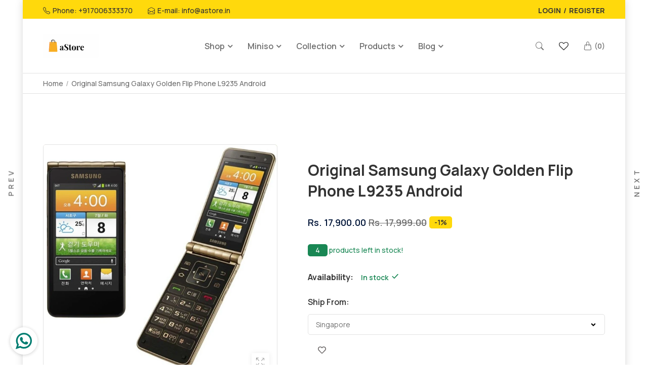

--- FILE ---
content_type: text/html; charset=utf-8
request_url: https://www.astore.in/products/original-samsung-galaxy-golden-i9235-android-4-2-jelly-bean-flip-phone-1-5gb-ram-16gb-rom
body_size: 76071
content:
<!DOCTYPE html>
  <html class="no-js supports-no-cookies box-layout mini2" lang="en">
  <head>

    <meta name="google-site-verification" content="7rTlp6OrizOnRKv03XTnNJrhjGZjDWkQyM8aYw1KZEc" />


    <meta name="google-site-verification" content="cDp3pXLtG-LLJ6q1M4YvN-0hpfJSQwFUvzQ0eQySWyQ" />
    <meta charset="utf-8">
    <meta http-equiv="x-ua-compatible" content="IE=edge">
    <meta name="viewport" content="width=device-width,initial-scale=1">
    <meta name="theme-color" content="var(--font-color-primary)">

    <link rel="preconnect" href="https://cdn.shopify.com" crossorigin>
    <link rel="preconnect" href="https://fonts.shopify.com" crossorigin>
    <link rel="preconnect" href="https://monorail-edge.shopifysvc.com">

    

    

    

    

    

    <!-- CSS --><link rel="canonical" href="https://www.astore.in/products/original-samsung-galaxy-golden-i9235-android-4-2-jelly-bean-flip-phone-1-5gb-ram-16gb-rom"><link rel="shortcut icon" href="//www.astore.in/cdn/shop/files/favicon_5b1ffc5f-8497-4ee9-af0e-e122ec89b595_32x32.png?v=1685528967" type="image/png" /><!-- Title and description -->
    
    <title>
    Original Samsung Galaxy Golden Flip Phone L9235 Android
    
    
    
    &ndash; astore.in
    
    </title><meta name="description" content="This is 100% Original From Phone From Samsung.All Indian Sim Cards are Working Properly. Buy Samsung Galaxy I9235 Flip Phone in India. NETWORK Technology GSM / HSPA 2G bands GSM 900 / 1800 / 1900 3G bands HSDPA 2100 Speed HSPA 21.1/5.76 Mbps LAUNCH Announced 2013, October Status Available. Released 2013, November BODY "><!-- Helpers -->
    <!-- /snippets/social-meta-tags.liquid -->


  <meta property="og:type" content="product">
  <meta property="og:title" content="Original Samsung Galaxy Golden Flip Phone L9235 Android">
  
    <meta property="og:image" content="http://www.astore.in/cdn/shop/products/product-image-1253530443_grande.jpg?v=1587662580">
    <meta property="og:image:secure_url" content="https://www.astore.in/cdn/shop/products/product-image-1253530443_grande.jpg?v=1587662580">
  
    <meta property="og:image" content="http://www.astore.in/cdn/shop/products/product-image-1253530446_grande.jpg?v=1587662580">
    <meta property="og:image:secure_url" content="https://www.astore.in/cdn/shop/products/product-image-1253530446_grande.jpg?v=1587662580">
  
    <meta property="og:image" content="http://www.astore.in/cdn/shop/products/product-image-1253530440_grande.jpg?v=1587662580">
    <meta property="og:image:secure_url" content="https://www.astore.in/cdn/shop/products/product-image-1253530440_grande.jpg?v=1587662580">
  
  <meta property="og:description" content="This is 100% Original From Phone From Samsung.All Indian Sim Cards are Working Properly.
Buy Samsung Galaxy I9235 Flip Phone in India.



NETWORK
Technology
GSM / HSPA


2G bands
GSM 900 / 1800 / 1900


3G bands
HSDPA 2100


Speed
HSPA 21.1/5.76 Mbps






LAUNCH
Announced
2013, October


Status
Available. Released 2013, November






BODY
Dimensions
118 x 59.5 x 15.8 mm (4.65 x 2.34 x 0.62 in)


Weight
179 g (6.31 oz)


SIM
Micro-SIM






DISPLAY
Type
Super AMOLED capacitive touchscreen, 16M colors


Size
3.7 inches, 39.0 cm2 (~55.5% screen-to-body ratio)


Resolution
480 x 800 pixels, 5:3 ratio (~252 ppi density)


 
External Super AMOLED capacitive touchscreen, 16M colors480 x 800 pixels, 3.5 inches






PLATFORM
OS
Android 4.2 (Jelly Bean)


Chipset
Qualcomm MSM8930AB Snapdragon 400 (28 nm)


CPU
Dual-core 1.7 GHz Krait 300


GPU
Adreno 305






MEMORY
Card slot
microSD, up to 64 GB (dedicated slot)


Internal
16GB 1.5GB RAM






MAIN CAMERA
Single
8 MP, AF


Features
LED flash


Video
1080p@30fps, stereo sound rec.






SELFIE CAMERA
Single
1.9 MP


Video
 






SOUND
Loudspeaker
Yes


3.5mm jack
Yes






COMMS
WLAN
Wi-Fi 802.11 a/b/g/n, dual-band, hotspot, DLNA


Bluetooth
4.0, A2DP, LE


GPS
Yes, with A-GPS, GLONASS


NFC
Yes


Radio
FM radio


USB
microUSB 2.0 (MHL)






FEATURES
Sensors
Accelerometer, gyro, proximity, compass, barometer






BATTERY
 
Removable Li-Ion 1820 mAh battery






MISC
Colors
Black and Gold







  
 
Standard packages:
1 x Original phone 1 x Quality battery 1 x New charger (EU, UK, US charger offer) 1 x Earphone 1 x Data cable 1 x User manual 1 x Box (Accessories are new but not original)">
  <meta property="og:price:amount" content="17,900.00">
  <meta property="og:price:currency" content="INR">

<meta property="og:url" content="https://www.astore.in/products/original-samsung-galaxy-golden-i9235-android-4-2-jelly-bean-flip-phone-1-5gb-ram-16gb-rom">
<meta property="og:site_name" content="astore.in">



  <meta name="twitter:site" content="@https://">


  <meta name="twitter:card" content="summary">


  <meta name="twitter:title" content="Original Samsung Galaxy Golden Flip Phone L9235 Android">
  <meta name="twitter:description" content="This is 100% Original From Phone From Samsung.All Indian Sim Cards are Working Properly.
Buy Samsung Galaxy I9235 Flip Phone in India.



NETWORK
Technology
GSM / HSPA


2G bands
GSM 900 / 1800 / 1900">
  <meta name="twitter:image" content="https://www.astore.in/cdn/shop/products/product-image-1253530440_grande.jpg?v=1587662580">
  <meta name="twitter:image:width" content="600">
  <meta name="twitter:image:height" content="600">



    <!-- CSS --><link href="//www.astore.in/cdn/shop/t/30/assets/bootstrap.min.css?v=30756122263939179361690444809" rel="stylesheet" type="text/css" media="all" />
<link href="//www.astore.in/cdn/shop/t/30/assets/bootstrap-icons.css?v=162564735770338804201690444809" rel="stylesheet" type="text/css" media="all" />
<link href="//www.astore.in/cdn/shop/t/30/assets/animate.min.css?v=169615475114364703181690444809" rel="stylesheet" type="text/css" media="all" />
<link href="//www.astore.in/cdn/shop/t/30/assets/font-awesome.min.css?v=21869632697367095781690444809" rel="stylesheet" type="text/css" media="all" />
<link href="//www.astore.in/cdn/shop/t/30/assets/slick.css?v=35107989112814935041690444809" rel="stylesheet" type="text/css" media="all" />
<link href="//www.astore.in/cdn/shop/t/30/assets/owl.carousel.min.css?v=70516089817612781961690444809" rel="stylesheet" type="text/css" media="all" />
<link href="//www.astore.in/cdn/shop/t/30/assets/owl.theme.default.min.css?v=135046118358282713361690444809" rel="stylesheet" type="text/css" media="all" />
<link href="//www.astore.in/cdn/shop/t/30/assets/swiper-bundle.min.css?v=131626007024603461731690444809" rel="stylesheet" type="text/css" media="all" />
<link href="//www.astore.in/cdn/shop/t/30/assets/themify-icons.css?v=17828378678609318721690444809" rel="stylesheet" type="text/css" media="all" />
<link href="//www.astore.in/cdn/shop/t/30/assets/plugins.css?v=51884253205264165261690444809" rel="stylesheet" type="text/css" media="all" />
<link href="//www.astore.in/cdn/shop/t/30/assets/magnific-popup.css?v=52593353302364675501690444809" rel="stylesheet" type="text/css" media="all" />

<link href="//www.astore.in/cdn/shop/t/30/assets/style.css?v=122647719385988886761690444809" rel="stylesheet" type="text/css" media="all" />
<link href="//www.astore.in/cdn/shop/t/30/assets/theme-custom.css?v=22341428325347254861690444809" rel="stylesheet" type="text/css" media="all" />
<link href="//www.astore.in/cdn/shop/t/30/assets/skin-theme.css?v=41210533789566885671696686600" rel="stylesheet" type="text/css" media="all" />
<link href="//www.astore.in/cdn/shop/t/30/assets/swatch-color.css?v=90129295765978610561690444809" rel="stylesheet" type="text/css" media="all" />
<link href="//www.astore.in/cdn/shop/t/30/assets/cart.api.css?v=30034986251529647981690444809" rel="stylesheet" type="text/css" media="all" /><style>*,::after,::before{box-sizing:border-box}body{color: var(--font-color-body);font-size: var(--font-size-body);background-color: var(--background-color-body);font-family: 'Manrope', sans-serif;font-weight: 500;font-style: normal;letter-spacing: var(--font-letter-spacing-body);}h1,h2,h3,h4,h5,h6{color: var(--font-color-header);font-family: 'Manrope', sans-serif;font-weight: 700;font-style: normal;}.section-title h2,.content-main-title h2,.my-account-page .page-title h2{color: var(--font-color-section-header);font-family: 'Manrope', sans-serif;font-weight: 700;font-style: normal;text-transform: none;}p{color: var(--font-color-paragraph);font-family: 'Manrope', sans-serif;font-weight: 500;font-style: normal;line-height: var(--font-line-height-paragraph);}</style>
    <style>
      

      

      

      

      
    </style>

    <!-- Header hook for plugins -->
    <script>window.performance && window.performance.mark && window.performance.mark('shopify.content_for_header.start');</script><meta name="google-site-verification" content="7rTlp6OrizOnRKv03XTnNJrhjGZjDWkQyM8aYw1KZEc">
<meta id="shopify-digital-wallet" name="shopify-digital-wallet" content="/22865823/digital_wallets/dialog">
<meta id="in-context-paypal-metadata" data-shop-id="22865823" data-venmo-supported="false" data-environment="production" data-locale="en_US" data-paypal-v4="true" data-currency="INR">
<link rel="alternate" type="application/json+oembed" href="https://www.astore.in/products/original-samsung-galaxy-golden-i9235-android-4-2-jelly-bean-flip-phone-1-5gb-ram-16gb-rom.oembed">
<script async="async" src="/checkouts/internal/preloads.js?locale=en-IN"></script>
<script id="shopify-features" type="application/json">{"accessToken":"904f4d72d4cad1c1ca703b61d3c17f21","betas":["rich-media-storefront-analytics"],"domain":"www.astore.in","predictiveSearch":true,"shopId":22865823,"locale":"en"}</script>
<script>var Shopify = Shopify || {};
Shopify.shop = "astore-in.myshopify.com";
Shopify.locale = "en";
Shopify.currency = {"active":"INR","rate":"1.0"};
Shopify.country = "IN";
Shopify.theme = {"name":"Copy of 08 electrolyte + wishlist hero org","id":155533836566,"schema_name":null,"schema_version":null,"theme_store_id":null,"role":"main"};
Shopify.theme.handle = "null";
Shopify.theme.style = {"id":null,"handle":null};
Shopify.cdnHost = "www.astore.in/cdn";
Shopify.routes = Shopify.routes || {};
Shopify.routes.root = "/";</script>
<script type="module">!function(o){(o.Shopify=o.Shopify||{}).modules=!0}(window);</script>
<script>!function(o){function n(){var o=[];function n(){o.push(Array.prototype.slice.apply(arguments))}return n.q=o,n}var t=o.Shopify=o.Shopify||{};t.loadFeatures=n(),t.autoloadFeatures=n()}(window);</script>
<script id="shop-js-analytics" type="application/json">{"pageType":"product"}</script>
<script defer="defer" async type="module" src="//www.astore.in/cdn/shopifycloud/shop-js/modules/v2/client.init-shop-cart-sync_D0dqhulL.en.esm.js"></script>
<script defer="defer" async type="module" src="//www.astore.in/cdn/shopifycloud/shop-js/modules/v2/chunk.common_CpVO7qML.esm.js"></script>
<script type="module">
  await import("//www.astore.in/cdn/shopifycloud/shop-js/modules/v2/client.init-shop-cart-sync_D0dqhulL.en.esm.js");
await import("//www.astore.in/cdn/shopifycloud/shop-js/modules/v2/chunk.common_CpVO7qML.esm.js");

  window.Shopify.SignInWithShop?.initShopCartSync?.({"fedCMEnabled":true,"windoidEnabled":true});

</script>
<script>(function() {
  var isLoaded = false;
  function asyncLoad() {
    if (isLoaded) return;
    isLoaded = true;
    var urls = ["https:\/\/bingshoppingtool-t2app-prod.trafficmanager.net\/uet\/tracking_script?shop=astore-in.myshopify.com"];
    for (var i = 0; i < urls.length; i++) {
      var s = document.createElement('script');
      s.type = 'text/javascript';
      s.async = true;
      s.src = urls[i];
      var x = document.getElementsByTagName('script')[0];
      x.parentNode.insertBefore(s, x);
    }
  };
  if(window.attachEvent) {
    window.attachEvent('onload', asyncLoad);
  } else {
    window.addEventListener('load', asyncLoad, false);
  }
})();</script>
<script id="__st">var __st={"a":22865823,"offset":19800,"reqid":"96cf2ba4-126e-4bd6-9017-9a78483df006-1763978762","pageurl":"www.astore.in\/products\/original-samsung-galaxy-golden-i9235-android-4-2-jelly-bean-flip-phone-1-5gb-ram-16gb-rom","u":"f7b10eec4adc","p":"product","rtyp":"product","rid":4418420244553};</script>
<script>window.ShopifyPaypalV4VisibilityTracking = true;</script>
<script id="captcha-bootstrap">!function(){'use strict';const t='contact',e='account',n='new_comment',o=[[t,t],['blogs',n],['comments',n],[t,'customer']],c=[[e,'customer_login'],[e,'guest_login'],[e,'recover_customer_password'],[e,'create_customer']],r=t=>t.map((([t,e])=>`form[action*='/${t}']:not([data-nocaptcha='true']) input[name='form_type'][value='${e}']`)).join(','),a=t=>()=>t?[...document.querySelectorAll(t)].map((t=>t.form)):[];function s(){const t=[...o],e=r(t);return a(e)}const i='password',u='form_key',d=['recaptcha-v3-token','g-recaptcha-response','h-captcha-response',i],f=()=>{try{return window.sessionStorage}catch{return}},m='__shopify_v',_=t=>t.elements[u];function p(t,e,n=!1){try{const o=window.sessionStorage,c=JSON.parse(o.getItem(e)),{data:r}=function(t){const{data:e,action:n}=t;return t[m]||n?{data:e,action:n}:{data:t,action:n}}(c);for(const[e,n]of Object.entries(r))t.elements[e]&&(t.elements[e].value=n);n&&o.removeItem(e)}catch(o){console.error('form repopulation failed',{error:o})}}const l='form_type',E='cptcha';function T(t){t.dataset[E]=!0}const w=window,h=w.document,L='Shopify',v='ce_forms',y='captcha';let A=!1;((t,e)=>{const n=(g='f06e6c50-85a8-45c8-87d0-21a2b65856fe',I='https://cdn.shopify.com/shopifycloud/storefront-forms-hcaptcha/ce_storefront_forms_captcha_hcaptcha.v1.5.2.iife.js',D={infoText:'Protected by hCaptcha',privacyText:'Privacy',termsText:'Terms'},(t,e,n)=>{const o=w[L][v],c=o.bindForm;if(c)return c(t,g,e,D).then(n);var r;o.q.push([[t,g,e,D],n]),r=I,A||(h.body.append(Object.assign(h.createElement('script'),{id:'captcha-provider',async:!0,src:r})),A=!0)});var g,I,D;w[L]=w[L]||{},w[L][v]=w[L][v]||{},w[L][v].q=[],w[L][y]=w[L][y]||{},w[L][y].protect=function(t,e){n(t,void 0,e),T(t)},Object.freeze(w[L][y]),function(t,e,n,w,h,L){const[v,y,A,g]=function(t,e,n){const i=e?o:[],u=t?c:[],d=[...i,...u],f=r(d),m=r(i),_=r(d.filter((([t,e])=>n.includes(e))));return[a(f),a(m),a(_),s()]}(w,h,L),I=t=>{const e=t.target;return e instanceof HTMLFormElement?e:e&&e.form},D=t=>v().includes(t);t.addEventListener('submit',(t=>{const e=I(t);if(!e)return;const n=D(e)&&!e.dataset.hcaptchaBound&&!e.dataset.recaptchaBound,o=_(e),c=g().includes(e)&&(!o||!o.value);(n||c)&&t.preventDefault(),c&&!n&&(function(t){try{if(!f())return;!function(t){const e=f();if(!e)return;const n=_(t);if(!n)return;const o=n.value;o&&e.removeItem(o)}(t);const e=Array.from(Array(32),(()=>Math.random().toString(36)[2])).join('');!function(t,e){_(t)||t.append(Object.assign(document.createElement('input'),{type:'hidden',name:u})),t.elements[u].value=e}(t,e),function(t,e){const n=f();if(!n)return;const o=[...t.querySelectorAll(`input[type='${i}']`)].map((({name:t})=>t)),c=[...d,...o],r={};for(const[a,s]of new FormData(t).entries())c.includes(a)||(r[a]=s);n.setItem(e,JSON.stringify({[m]:1,action:t.action,data:r}))}(t,e)}catch(e){console.error('failed to persist form',e)}}(e),e.submit())}));const S=(t,e)=>{t&&!t.dataset[E]&&(n(t,e.some((e=>e===t))),T(t))};for(const o of['focusin','change'])t.addEventListener(o,(t=>{const e=I(t);D(e)&&S(e,y())}));const B=e.get('form_key'),M=e.get(l),P=B&&M;t.addEventListener('DOMContentLoaded',(()=>{const t=y();if(P)for(const e of t)e.elements[l].value===M&&p(e,B);[...new Set([...A(),...v().filter((t=>'true'===t.dataset.shopifyCaptcha))])].forEach((e=>S(e,t)))}))}(h,new URLSearchParams(w.location.search),n,t,e,['guest_login'])})(!0,!0)}();</script>
<script integrity="sha256-52AcMU7V7pcBOXWImdc/TAGTFKeNjmkeM1Pvks/DTgc=" data-source-attribution="shopify.loadfeatures" defer="defer" src="//www.astore.in/cdn/shopifycloud/storefront/assets/storefront/load_feature-81c60534.js" crossorigin="anonymous"></script>
<script data-source-attribution="shopify.dynamic_checkout.dynamic.init">var Shopify=Shopify||{};Shopify.PaymentButton=Shopify.PaymentButton||{isStorefrontPortableWallets:!0,init:function(){window.Shopify.PaymentButton.init=function(){};var t=document.createElement("script");t.src="https://www.astore.in/cdn/shopifycloud/portable-wallets/latest/portable-wallets.en.js",t.type="module",document.head.appendChild(t)}};
</script>
<script data-source-attribution="shopify.dynamic_checkout.buyer_consent">
  function portableWalletsHideBuyerConsent(e){var t=document.getElementById("shopify-buyer-consent"),n=document.getElementById("shopify-subscription-policy-button");t&&n&&(t.classList.add("hidden"),t.setAttribute("aria-hidden","true"),n.removeEventListener("click",e))}function portableWalletsShowBuyerConsent(e){var t=document.getElementById("shopify-buyer-consent"),n=document.getElementById("shopify-subscription-policy-button");t&&n&&(t.classList.remove("hidden"),t.removeAttribute("aria-hidden"),n.addEventListener("click",e))}window.Shopify?.PaymentButton&&(window.Shopify.PaymentButton.hideBuyerConsent=portableWalletsHideBuyerConsent,window.Shopify.PaymentButton.showBuyerConsent=portableWalletsShowBuyerConsent);
</script>
<script data-source-attribution="shopify.dynamic_checkout.cart.bootstrap">document.addEventListener("DOMContentLoaded",(function(){function t(){return document.querySelector("shopify-accelerated-checkout-cart, shopify-accelerated-checkout")}if(t())Shopify.PaymentButton.init();else{new MutationObserver((function(e,n){t()&&(Shopify.PaymentButton.init(),n.disconnect())})).observe(document.body,{childList:!0,subtree:!0})}}));
</script>

<script>window.performance && window.performance.mark && window.performance.mark('shopify.content_for_header.end');</script>
    <!-- /snippets/oldIE-js.liquid -->


<!--[if lt IE 9]>
<script src="//cdnjs.cloudflare.com/ajax/libs/html5shiv/3.7.2/html5shiv.min.js" type="text/javascript"></script>
<script src="//www.astore.in/cdn/shop/t/30/assets/respond.min.js?v=52248677837542619231690444809" type="text/javascript"></script>
<link href="//www.astore.in/cdn/shop/t/30/assets/respond-proxy.html" id="respond-proxy" rel="respond-proxy" />
<link href="//www.astore.in/search?q=e23d094e8c52a850343cd009bb81e160" id="respond-redirect" rel="respond-redirect" />
<script src="//www.astore.in/search?q=e23d094e8c52a850343cd009bb81e160" type="text/javascript"></script>
<![endif]-->


    <!-- JS --><script src="//www.astore.in/cdn/shop/t/30/assets/modernizr-2.8.3.min.js?v=174727525422211915231690444809"></script>
<script src="//www.astore.in/cdn/shop/t/30/assets/jquery-1.12.0.min.js?v=101585178937879378911690444809"></script>
<script src="//www.astore.in/cdn/shop/t/30/assets/popper.min.js?v=152809663931140900141690444809"></script>
<script src="//www.astore.in/cdn/shop/t/30/assets/bootstrap.min.js?v=177230141996699780921690444809"></script>
<script src="//www.astore.in/cdn/shop/t/30/assets/plugins.js?v=133150644884456814191690444809"></script>
<script src="//www.astore.in/cdn/shop/t/30/assets/slick.min.js?v=80261976118082616671690444809"></script>
<script src="//www.astore.in/cdn/shop/t/30/assets/owl.carousel.min.js?v=97891440811553454251690444809"></script>
<script src="//www.astore.in/cdn/shop/t/30/assets/swiper-bundle.min.js?v=65955006128455593271690444809"></script>
<script src="//www.astore.in/cdn/shop/t/30/assets/jquery.magnific-popup.min.js?v=87077805895085712731690444809"></script>

<script src="//www.astore.in/cdn/shop/t/30/assets/jquery.lazyload.min.js?v=52017726365333097691690444809"></script>
<script src="//www.astore.in/cdn/shop/t/30/assets/imagesloaded.pkgd.min.js?v=58209854333173575541690444809"></script>
<script src="//www.astore.in/cdn/shop/t/30/assets/jquery.isotope.min.js?v=91911861347149225011690444809"></script>
<!-- Ajax Cart js -->
<script src="//www.astore.in/cdn/shopifycloud/storefront/assets/themes_support/option_selection-b017cd28.js"></script>
<script src="//www.astore.in/cdn/shopifycloud/storefront/assets/themes_support/api.jquery-7ab1a3a4.js"></script>
<script src="//www.astore.in/cdn/shop/t/30/assets/counter.js?v=83277464686654563951690444809"></script>
<script src="//www.astore.in/cdn/shop/t/30/assets/jquery.countTo.js?v=114738705482761559801690444809"></script>
<script src="//www.astore.in/cdn/shop/t/30/assets/main.js?v=27446104266636955901690444809"></script>
    <script src="//www.astore.in/cdn/shopifycloud/storefront/assets/themes_support/shopify_common-5f594365.js" type="text/javascript"></script>
    
  <style type='text/css'>
  .baCountry{width:30px;height:20px;display:inline-block;vertical-align:middle;margin-right:6px;background-size:30px!important;border-radius:4px;background-repeat:no-repeat}
  .baCountry-traditional .baCountry{background-image:url(https://cdn.shopify.com/s/files/1/0194/1736/6592/t/1/assets/ba-flags.png?=14261939516959647149);height:19px!important}
  .baCountry-modern .baCountry{background-image:url(https://cdn.shopify.com/s/files/1/0194/1736/6592/t/1/assets/ba-flags.png?=14261939516959647149)}
  .baCountry-NO-FLAG{background-position:0 0}.baCountry-AD{background-position:0 -20px}.baCountry-AED{background-position:0 -40px}.baCountry-AFN{background-position:0 -60px}.baCountry-AG{background-position:0 -80px}.baCountry-AI{background-position:0 -100px}.baCountry-ALL{background-position:0 -120px}.baCountry-AMD{background-position:0 -140px}.baCountry-AOA{background-position:0 -160px}.baCountry-ARS{background-position:0 -180px}.baCountry-AS{background-position:0 -200px}.baCountry-AT{background-position:0 -220px}.baCountry-AUD{background-position:0 -240px}.baCountry-AWG{background-position:0 -260px}.baCountry-AZN{background-position:0 -280px}.baCountry-BAM{background-position:0 -300px}.baCountry-BBD{background-position:0 -320px}.baCountry-BDT{background-position:0 -340px}.baCountry-BE{background-position:0 -360px}.baCountry-BF{background-position:0 -380px}.baCountry-BGN{background-position:0 -400px}.baCountry-BHD{background-position:0 -420px}.baCountry-BIF{background-position:0 -440px}.baCountry-BJ{background-position:0 -460px}.baCountry-BMD{background-position:0 -480px}.baCountry-BND{background-position:0 -500px}.baCountry-BOB{background-position:0 -520px}.baCountry-BRL{background-position:0 -540px}.baCountry-BSD{background-position:0 -560px}.baCountry-BTN{background-position:0 -580px}.baCountry-BWP{background-position:0 -600px}.baCountry-BYN{background-position:0 -620px}.baCountry-BZD{background-position:0 -640px}.baCountry-CAD{background-position:0 -660px}.baCountry-CC{background-position:0 -680px}.baCountry-CDF{background-position:0 -700px}.baCountry-CG{background-position:0 -720px}.baCountry-CHF{background-position:0 -740px}.baCountry-CI{background-position:0 -760px}.baCountry-CK{background-position:0 -780px}.baCountry-CLP{background-position:0 -800px}.baCountry-CM{background-position:0 -820px}.baCountry-CNY{background-position:0 -840px}.baCountry-COP{background-position:0 -860px}.baCountry-CRC{background-position:0 -880px}.baCountry-CU{background-position:0 -900px}.baCountry-CX{background-position:0 -920px}.baCountry-CY{background-position:0 -940px}.baCountry-CZK{background-position:0 -960px}.baCountry-DE{background-position:0 -980px}.baCountry-DJF{background-position:0 -1000px}.baCountry-DKK{background-position:0 -1020px}.baCountry-DM{background-position:0 -1040px}.baCountry-DOP{background-position:0 -1060px}.baCountry-DZD{background-position:0 -1080px}.baCountry-EC{background-position:0 -1100px}.baCountry-EE{background-position:0 -1120px}.baCountry-EGP{background-position:0 -1140px}.baCountry-ER{background-position:0 -1160px}.baCountry-ES{background-position:0 -1180px}.baCountry-ETB{background-position:0 -1200px}.baCountry-EUR{background-position:0 -1220px}.baCountry-FI{background-position:0 -1240px}.baCountry-FJD{background-position:0 -1260px}.baCountry-FKP{background-position:0 -1280px}.baCountry-FO{background-position:0 -1300px}.baCountry-FR{background-position:0 -1320px}.baCountry-GA{background-position:0 -1340px}.baCountry-GBP{background-position:0 -1360px}.baCountry-GD{background-position:0 -1380px}.baCountry-GEL{background-position:0 -1400px}.baCountry-GHS{background-position:0 -1420px}.baCountry-GIP{background-position:0 -1440px}.baCountry-GL{background-position:0 -1460px}.baCountry-GMD{background-position:0 -1480px}.baCountry-GNF{background-position:0 -1500px}.baCountry-GQ{background-position:0 -1520px}.baCountry-GR{background-position:0 -1540px}.baCountry-GTQ{background-position:0 -1560px}.baCountry-GU{background-position:0 -1580px}.baCountry-GW{background-position:0 -1600px}.baCountry-HKD{background-position:0 -1620px}.baCountry-HNL{background-position:0 -1640px}.baCountry-HRK{background-position:0 -1660px}.baCountry-HTG{background-position:0 -1680px}.baCountry-HUF{background-position:0 -1700px}.baCountry-IDR{background-position:0 -1720px}.baCountry-IE{background-position:0 -1740px}.baCountry-ILS{background-position:0 -1760px}.baCountry-INR{background-position:0 -1780px}.baCountry-IO{background-position:0 -1800px}.baCountry-IQD{background-position:0 -1820px}.baCountry-IRR{background-position:0 -1840px}.baCountry-ISK{background-position:0 -1860px}.baCountry-IT{background-position:0 -1880px}.baCountry-JMD{background-position:0 -1900px}.baCountry-JOD{background-position:0 -1920px}.baCountry-JPY{background-position:0 -1940px}.baCountry-KES{background-position:0 -1960px}.baCountry-KGS{background-position:0 -1980px}.baCountry-KHR{background-position:0 -2000px}.baCountry-KI{background-position:0 -2020px}.baCountry-KMF{background-position:0 -2040px}.baCountry-KN{background-position:0 -2060px}.baCountry-KP{background-position:0 -2080px}.baCountry-KRW{background-position:0 -2100px}.baCountry-KWD{background-position:0 -2120px}.baCountry-KYD{background-position:0 -2140px}.baCountry-KZT{background-position:0 -2160px}.baCountry-LBP{background-position:0 -2180px}.baCountry-LI{background-position:0 -2200px}.baCountry-LKR{background-position:0 -2220px}.baCountry-LRD{background-position:0 -2240px}.baCountry-LSL{background-position:0 -2260px}.baCountry-LT{background-position:0 -2280px}.baCountry-LU{background-position:0 -2300px}.baCountry-LV{background-position:0 -2320px}.baCountry-LYD{background-position:0 -2340px}.baCountry-MAD{background-position:0 -2360px}.baCountry-MC{background-position:0 -2380px}.baCountry-MDL{background-position:0 -2400px}.baCountry-ME{background-position:0 -2420px}.baCountry-MGA{background-position:0 -2440px}.baCountry-MKD{background-position:0 -2460px}.baCountry-ML{background-position:0 -2480px}.baCountry-MMK{background-position:0 -2500px}.baCountry-MN{background-position:0 -2520px}.baCountry-MOP{background-position:0 -2540px}.baCountry-MQ{background-position:0 -2560px}.baCountry-MR{background-position:0 -2580px}.baCountry-MS{background-position:0 -2600px}.baCountry-MT{background-position:0 -2620px}.baCountry-MUR{background-position:0 -2640px}.baCountry-MVR{background-position:0 -2660px}.baCountry-MWK{background-position:0 -2680px}.baCountry-MXN{background-position:0 -2700px}.baCountry-MYR{background-position:0 -2720px}.baCountry-MZN{background-position:0 -2740px}.baCountry-NAD{background-position:0 -2760px}.baCountry-NE{background-position:0 -2780px}.baCountry-NF{background-position:0 -2800px}.baCountry-NG{background-position:0 -2820px}.baCountry-NIO{background-position:0 -2840px}.baCountry-NL{background-position:0 -2860px}.baCountry-NOK{background-position:0 -2880px}.baCountry-NPR{background-position:0 -2900px}.baCountry-NR{background-position:0 -2920px}.baCountry-NU{background-position:0 -2940px}.baCountry-NZD{background-position:0 -2960px}.baCountry-OMR{background-position:0 -2980px}.baCountry-PAB{background-position:0 -3000px}.baCountry-PEN{background-position:0 -3020px}.baCountry-PGK{background-position:0 -3040px}.baCountry-PHP{background-position:0 -3060px}.baCountry-PKR{background-position:0 -3080px}.baCountry-PLN{background-position:0 -3100px}.baCountry-PR{background-position:0 -3120px}.baCountry-PS{background-position:0 -3140px}.baCountry-PT{background-position:0 -3160px}.baCountry-PW{background-position:0 -3180px}.baCountry-QAR{background-position:0 -3200px}.baCountry-RON{background-position:0 -3220px}.baCountry-RSD{background-position:0 -3240px}.baCountry-RUB{background-position:0 -3260px}.baCountry-RWF{background-position:0 -3280px}.baCountry-SAR{background-position:0 -3300px}.baCountry-SBD{background-position:0 -3320px}.baCountry-SCR{background-position:0 -3340px}.baCountry-SDG{background-position:0 -3360px}.baCountry-SEK{background-position:0 -3380px}.baCountry-SGD{background-position:0 -3400px}.baCountry-SI{background-position:0 -3420px}.baCountry-SK{background-position:0 -3440px}.baCountry-SLL{background-position:0 -3460px}.baCountry-SM{background-position:0 -3480px}.baCountry-SN{background-position:0 -3500px}.baCountry-SO{background-position:0 -3520px}.baCountry-SRD{background-position:0 -3540px}.baCountry-SSP{background-position:0 -3560px}.baCountry-STD{background-position:0 -3580px}.baCountry-SV{background-position:0 -3600px}.baCountry-SYP{background-position:0 -3620px}.baCountry-SZL{background-position:0 -3640px}.baCountry-TC{background-position:0 -3660px}.baCountry-TD{background-position:0 -3680px}.baCountry-TG{background-position:0 -3700px}.baCountry-THB{background-position:0 -3720px}.baCountry-TJS{background-position:0 -3740px}.baCountry-TK{background-position:0 -3760px}.baCountry-TMT{background-position:0 -3780px}.baCountry-TND{background-position:0 -3800px}.baCountry-TOP{background-position:0 -3820px}.baCountry-TRY{background-position:0 -3840px}.baCountry-TTD{background-position:0 -3860px}.baCountry-TWD{background-position:0 -3880px}.baCountry-TZS{background-position:0 -3900px}.baCountry-UAH{background-position:0 -3920px}.baCountry-UGX{background-position:0 -3940px}.baCountry-USD{background-position:0 -3960px}.baCountry-UYU{background-position:0 -3980px}.baCountry-UZS{background-position:0 -4000px}.baCountry-VEF{background-position:0 -4020px}.baCountry-VG{background-position:0 -4040px}.baCountry-VI{background-position:0 -4060px}.baCountry-VND{background-position:0 -4080px}.baCountry-VUV{background-position:0 -4100px}.baCountry-WST{background-position:0 -4120px}.baCountry-XAF{background-position:0 -4140px}.baCountry-XPF{background-position:0 -4160px}.baCountry-YER{background-position:0 -4180px}.baCountry-ZAR{background-position:0 -4200px}.baCountry-ZM{background-position:0 -4220px}.baCountry-ZW{background-position:0 -4240px}
  .bacurr-checkoutNotice{margin: 3px 10px 0 10px;left: 0;right: 0;text-align: center;}
  @media (min-width:750px) {.bacurr-checkoutNotice{position: absolute;}}
</style>

<script>
    window.baCurr = window.baCurr || {};
    window.baCurr.config = {}; window.baCurr.rePeat = function () {};
    Object.assign(window.baCurr.config, {
      "enabled":true,
      "manual_placement":"",
      "night_time":false,
      "round_by_default":false,
      "display_position":"bottom_left",
      "display_position_type":"floating",
      "custom_code":{"css":""},
      "flag_type":"countryandmoney",
      "flag_design":"modern",
      "round_style":"none",
      "round_dec":"0.99",
      "chosen_cur":[{"USD":"US Dollar (USD)"},{"EUR":"Euro (EUR)"},{"GBP":"British Pound (GBP)"},{"CAD":"Canadian Dollar (CAD)"},{"AED":"United Arab Emirates Dirham (AED)"},{"ALL":"Albanian Lek (ALL)"},{"AFN":"Afghan Afghani (AFN)"},{"AMD":"Armenian Dram (AMD)"},{"AOA":"Angolan Kwanza (AOA)"},{"ARS":"Argentine Peso (ARS)"},{"AUD":"Australian Dollar (AUD)"},{"AWG":"Aruban Florin (AWG)"},{"AZN":"Azerbaijani Manat (AZN)"},{"BIF":"Burundian Franc (BIF)"},{"BBD":"Barbadian Dollar (BBD)"},{"BDT":"Bangladeshi Taka (BDT)"},{"BSD":"Bahamian Dollar (BSD)"},{"BHD":"Bahraini Dinar (BHD)"},{"BMD":"Bermudan Dollar (BMD)"},{"BYN":"Belarusian Ruble (BYN)"},{"BZD":"Belize Dollar (BZD)"},{"BTN":"Bhutanese Ngultrum (BTN)"},{"BAM":"Bosnia-Herzegovina Convertible Mark (BAM)"},{"BRL":"Brazilian Real (BRL)"},{"BOB":"Bolivian Boliviano (BOB)"},{"BWP":"Botswanan Pula (BWP)"},{"BND":"Brunei Dollar (BND)"},{"BGN":"Bulgarian Lev (BGN)"},{"CDF":"Congolese Franc (CDF)"},{"CHF":"Swiss Franc (CHF)"},{"CLP":"Chilean Peso (CLP)"},{"CNY":"Chinese Yuan (CNY)"},{"COP":"Colombian Peso (COP)"},{"CRC":"Costa Rican Colon (CRC)"},{"CZK":"Czech Republic Koruna (CZK)"},{"DJF":"Djiboutian Franc (DJF)"},{"DKK":"Danish Krone (DKK)"},{"DOP":"Dominican Peso (DOP)"},{"DZD":"Algerian Dinar (DZD)"},{"EGP":"Egyptian Pound (EGP)"},{"ETB":"Ethiopian Birr (ETB)"},{"FJD":"Fijian Dollar (FJD)"},{"FKP":"Falkland Islands Pound (FKP)"},{"GIP":"Gibraltar Pound (GIP)"},{"GHS":"Ghanaian Cedi (GHS)"},{"GMD":"Gambian Dalasi (GMD)"},{"GNF":"Guinean Franc (GNF)"},{"GTQ":"Guatemalan Quetzal (GTQ)"},{"GEL":"Georgian Lari (GEL)"},{"HRK":"Croatian Kuna (HRK)"},{"HNL":"Honduran Lempira (HNL)"},{"HKD":"Hong Kong Dollar (HKD)"},{"HTG":"Haitian Gourde (HTG)"},{"HUF":"Hungarian Forint (HUF)"},{"IDR":"Indonesian Rupiah (IDR)"},{"ILS":"Israeli New Shekel (ILS)"},{"ISK":"Icelandic Krona (ISK)"},{"INR":"Indian Rupee (INR)"},{"IQD":"Iraqi Dinar (IQD)"},{"IRR":"Iranian Rial (IRR)"},{"JMD":"Jamaican Dollar (JMD)"},{"JPY":"Japanese Yen (JPY)"},{"JOD":"Jordanian Dinar (JOD)"},{"KES":"Kenyan Shilling (KES)"},{"KGS":"Kyrgystani Som (KGS)"},{"KHR":"Cambodian Riel (KHR)"},{"KMF":"Comorian Franc (KMF)"},{"KRW":"South Korean Won (KRW)"},{"KWD":"Kuwaiti Dinar (KWD)"},{"KYD":"Cayman Islands Dollar (KYD)"},{"KZT":"Kazakhstani Tenge (KZT)"},{"LBP":"Lebanese Pound (LBP)"},{"LKR":"Sri Lankan Rupee (LKR)"},{"LRD":"Liberian Dollar (LRD)"},{"LSL":"Lesotho Loti (LSL)"},{"LYD":"Libyan Dinar (LYD)"},{"MAD":"Moroccan Dirham (MAD)"},{"MDL":"Moldovan Leu (MDL)"},{"MGA":"Malagasy Ariary (MGA)"},{"MMK":"Myanmar Kyat (MMK)"},{"MKD":"Macedonian Denar (MKD)"},{"MOP":"Macanese Pataca (MOP)"},{"MUR":"Mauritian Rupee (MUR)"},{"MVR":"Maldivian Rufiyaa (MVR)"},{"MWK":"Malawian Kwacha (MWK)"},{"MXN":"Mexican Peso (MXN)"},{"MYR":"Malaysian Ringgit (MYR)"},{"MZN":"Mozambican Metical (MZN)"},{"NAD":"Namibian Dollar (NAD)"},{"NPR":"Nepalese Rupee (NPR)"},{"NZD":"New Zealand Dollar (NZD)"},{"NIO":"Nicaraguan Cordoba (NIO)"},{"NOK":"Norwegian Krone (NOK)"},{"OMR":"Omani Rial (OMR)"},{"PAB":"Panamanian Balboa (PAB)"},{"PKR":"Pakistani Rupee (PKR)"},{"PGK":"Papua New Guinean Kina (PGK)"},{"PEN":"Peruvian Nuevo Sol (PEN)"},{"PHP":"Philippine Peso (PHP)"},{"PLN":"Polish Zloty (PLN)"},{"QAR":"Qatari Rial (QAR)"},{"RON":"Romanian Leu (RON)"},{"RUB":"Russian Ruble (RUB)"},{"RWF":"Rwandan Franc (RWF)"},{"SAR":"Saudi Riyal (SAR)"},{"STD":"Sao Tome and Principe Dobra (STD)"},{"RSD":"Serbian Dinar (RSD)"},{"SCR":"Seychellois Rupee (SCR)"},{"SGD":"Singapore Dollar (SGD)"},{"SYP":"Syrian Pound (SYP)"},{"SEK":"Swedish Krona (SEK)"},{"TWD":"New Taiwan Dollar (TWD)"},{"THB":"Thai Baht (THB)"},{"TZS":"Tanzanian Shilling (TZS)"},{"TTD":"Trinidad and Tobago Dollar (TTD)"},{"TND":"Tunisian Dinar (TND)"},{"TRY":"Turkish Lira (TRY)"},{"SBD":"Solomon Islands Dollar (SBD)"},{"SDG":"Sudanese Pound (SDG)"},{"SLL":"Sierra Leonean Leone (SLL)"},{"SRD":"Surinamese Dollar (SRD)"},{"SZL":"Swazi Lilangeni (SZL)"},{"TJS":"Tajikistani Somoni (TJS)"},{"TOP":"Tongan Paʻanga (TOP)"},{"TMT":"Turkmenistani Manat (TMT)"},{"UAH":"Ukrainian Hryvnia (UAH)"},{"UGX":"Ugandan Shilling (UGX)"},{"UYU":"Uruguayan Peso (UYU)"},{"UZS":"Uzbekistan Som (UZS)"},{"VEF":"Venezuelan Bolivar (VEF)"},{"VND":"Vietnamese Dong (VND)"},{"VUV":"Vanuatu Vatu (VUV)"},{"WST":"Samoan Tala (WST)"},{"XAF":"Central African CFA Franc (XAF)"},{"XPF":"CFP Franc (XPF)"},{"YER":"Yemeni Rial (YER)"},{"ZAR":"South African Rand (ZAR)"}],
      "desktop_visible":true,
      "mob_visible":true,
      "money_mouse_show":false,
      "textColor":"#1e1e1e",
      "flag_theme":"default",
      "selector_hover_hex":"#ffffff",
      "lightning":true,
      "mob_manual_placement":"",
      "mob_placement":"bottom_left",
      "mob_placement_type":"floating",
      "moneyWithCurrencyFormat":false,
      "ui_style":"default",
      "user_curr":"",
      "auto_loc":true,
      "auto_pref":false,
      "selector_bg_hex":"#ffffff",
      "selector_border_type":"boxShadow",
      "cart_alert_bg_hex":"#fbf5f5",
      "cart_alert_note":"All orders are processed in [checkout_currency], using the latest exchange rates.",
      "cart_alert_state":true,
      "cart_alert_font_hex":"#1e1e1e"
    },{
      money_format: "\u003cspan class=money\u003eRs. {{amount}}\u003c\/span\u003e",
      money_with_currency_format: "\u003cspan class=money\u003eRs. {{amount}}\u003c\/span\u003e",
      user_curr: "INR"
    });
    window.baCurr.config.multi_curr = [];
    
    window.baCurr.config.final_currency = "INR" || '';
    window.baCurr.config.multi_curr = "INR".split(',') || '';

    (function(window, document) {"use strict";
      function onload(){
        function insertPopupMessageJs(){
          var head = document.getElementsByTagName('head')[0];
          var script = document.createElement('script');
          script.src = ('https:' == document.location.protocol ? 'https://' : 'http://') + 'currency.boosterapps.com/preview_curr.js';
          script.type = 'text/javascript';
          head.appendChild(script);
        }

        if(document.location.search.indexOf("preview_cur=1") > -1){
          setTimeout(function(){
            window.currency_preview_result = document.getElementById("baCurrSelector").length > 0 ? 'success' : 'error';
            insertPopupMessageJs();
          }, 1000);
        }
      }

      var head = document.getElementsByTagName('head')[0];
      var script = document.createElement('script');
      script.src = ('https:' == document.location.protocol ? 'https://' : 'http://') + "";
      script.type = 'text/javascript';
      script.onload = script.onreadystatechange = function() {
      if (script.readyState) {
        if (script.readyState === 'complete' || script.readyState === 'loaded') {
          script.onreadystatechange = null;
            onload();
          }
        }
        else {
          onload();
        }
      };
      head.appendChild(script);

    }(window, document));
</script>


<!-- Font icon for header icons -->
<link rel="preload" href="https://wishlisthero-assets.revampco.com/safe-icons/css/wishlisthero-icons.css" as="style">
  <link rel="stylesheet" href="https://wishlisthero-assets.revampco.com/safe-icons/css/wishlisthero-icons.css" media="print" onload="this.media='all'">
  <noscript><link rel="stylesheet" href="https://wishlisthero-assets.revampco.com/safe-icons/css/wishlisthero-icons.css"></noscript>
<!-- Style for floating buttons and others -->
<style type="text/css">
    .wishlisthero-floating {
        position: absolute;
          right:5px;
        top: 5px;
        z-index: 23;
        border-radius: 100%;
    }

    .wishlisthero-floating:hover {
        background-color: rgba(0, 0, 0, 0.05);
    }

    .wishlisthero-floating button {
        font-size: 20px !important;
        width: 40px !important;
        padding: 0.125em 0 0 !important;
    }

    .wlh-icon-heart-empty{
         font-size: 19px !important;
    }

  @media screen and (min-width: 1200px){
    .template-index .wlh-icon-heart-empty{
        color: #ffffff !important;
    }
  }
  
    .header-area.sticky .wlh-icon-heart-empty{
        color: var(--font-color-header) !important;
    }

    .wlh-icon-heart-empty:before{
       margin: 0 !important;
    }

    .site-header__icon span.wishlist-hero-items-count.wishlist-hero-items-count-exists {
       display: none !important;
    }

    .MuiLink-underlineHover .MuiCardMedia-root{
        background-size: contain;
        display:block;
        height: 205px;
        width: 205px;
        padding-top: unset;
    }
  
    #wishlist-hero-add-notification .MuiCardContent-root div{
        display:block;
    } 

  
.MuiTypography-body2 ,.MuiTypography-body1 ,.MuiTypography-caption ,.MuiTypography-button ,.MuiTypography-h1 ,.MuiTypography-h2 ,.MuiTypography-h3 ,.MuiTypography-h4 ,.MuiTypography-h5 ,.MuiTypography-h6 ,.MuiTypography-subtitle1 ,.MuiTypography-subtitle2 ,.MuiTypography-overline , MuiButton-root,  .MuiCardHeader-title a{
     font-family: inherit !important; /*Roboto, Helvetica, Arial, sans-serif;*/
}
.MuiTypography-h1 , .MuiTypography-h2 , .MuiTypography-h3 , .MuiTypography-h4 , .MuiTypography-h5 , .MuiTypography-h6 ,  .MuiCardHeader-title a{
     font-family: ,  !important;
     font-family: ,  !important;
     font-family: ,  !important;
     font-family: ,  !important;
}

    /****************************************************************************************/
    /* For some theme shared view need some spacing */
    /*
    #wishlist-hero-shared-list-view {
  margin-top: 15px;
  margin-bottom: 15px;
}
#wishlist-hero-shared-list-view h1 {
  padding-left: 5px;
}

#wishlisthero-product-page-button-container {
  padding-top: 15px;
}
*/
    /****************************************************************************************/
    /* #wishlisthero-product-page-button-container button {
  padding-left: 1px !important;
} */
    /****************************************************************************************/
    /* Customize the indicator when wishlist has items AND the normal indicator not working */
/*     span.wishlist-hero-items-count {

  top: 0px;
  right: -6px;



}

@media screen and (max-width: 749px){
.wishlisthero-product-page-button-container{
width:100%
}
.wishlisthero-product-page-button-container button{
 margin-left:auto !important; margin-right: auto !important;
}
}
@media screen and (max-width: 749px) {
span.wishlist-hero-items-count {
top: 10px;
right: 3px;
}
}*/
</style>
<script>window.wishlisthero_cartDotClasses=['site-header__cart-count', 'is-visible'];</script>
 <script type='text/javascript'>try{
   window.WishListHero_setting = {"ButtonColor":"rgba(89, 85, 85, 1)","IconColor":"rgba(255, 255, 255, 1)","IconType":"Heart","ButtonTextBeforeAdding":"ADD TO WISHLIST","ButtonTextAfterAdding":"ADDED TO WISHLIST","AnimationAfterAddition":"Blink","ButtonTextAddToCart":"ADD TO CART","ButtonTextOutOfStock":"OUT OF STOCK","ButtonTextAddAllToCart":"ADD ALL TO CART","ButtonTextRemoveAllToCart":"REMOVE ALL FROM WISHLIST","AddedProductNotificationText":"Product added to wishlist successfully","AddedProductToCartNotificationText":"Product added to cart successfully","ViewCartLinkText":"View Cart","SharePopup_TitleText":"Share My wishlist","SharePopup_shareBtnText":"Share","SharePopup_shareHederText":"Share on Social Networks","SharePopup_shareCopyText":"Or copy Wishlist link to share","SharePopup_shareCancelBtnText":"cancel","SharePopup_shareCopyBtnText":"copy","SharePopup_shareCopiedText":"Copied","SendEMailPopup_BtnText":"send email","SendEMailPopup_FromText":"From Name","SendEMailPopup_ToText":"To email","SendEMailPopup_BodyText":"Body","SendEMailPopup_SendBtnText":"send","SendEMailPopup_SendNotificationText":"email sent successfully","SendEMailPopup_TitleText":"Send My Wislist via Email","AddProductMessageText":"Are you sure you want to add all items to cart ?","RemoveProductMessageText":"Are you sure you want to remove this item from your wishlist ?","RemoveAllProductMessageText":"Are you sure you want to remove all items from your wishlist ?","RemovedProductNotificationText":"Product removed from wishlist successfully","AddAllOutOfStockProductNotificationText":"There seems to have been an issue adding items to cart, please try again later","RemovePopupOkText":"ok","RemovePopup_HeaderText":"ARE YOU SURE?","ViewWishlistText":"View wishlist","EmptyWishlistText":"there are no items in this wishlist","BuyNowButtonText":"Buy Now","BuyNowButtonColor":"rgb(144, 86, 162)","BuyNowTextButtonColor":"rgb(255, 255, 255)","Wishlist_Title":"My Wishlist","WishlistHeaderTitleAlignment":"Left","WishlistProductImageSize":"Normal","PriceColor":"rgb(0, 122, 206)","HeaderFontSize":"30","PriceFontSize":"18","ProductNameFontSize":"16","LaunchPointType":"header_menu","DisplayWishlistAs":"popup_window","DisplayButtonAs":"icon_only","PopupSize":"md","HideAddToCartButton":false,"NoRedirectAfterAddToCart":false,"DisableGuestCustomer":false,"LoginPopupContent":"Please login to save your wishlist across devices.","LoginPopupLoginBtnText":"Login","LoginPopupContentFontSize":"20","NotificationPopupPosition":"right","WishlistButtonTextColor":"rgba(255, 255, 255, 1)","EnableRemoveFromWishlistAfterAddButtonText":"REMOVE FROM WISHLIST","_id":"647dadbb7b6552160d976e42","EnableCollection":false,"EnableShare":true,"RemovePowerBy":false,"EnableFBPixel":false,"DisapleApp":false,"FloatPointPossition":"bottom_right","HeartStateToggle":true,"HeaderMenuItemsIndicator":true,"EnableRemoveFromWishlistAfterAdd":true,"CollectionViewAddedToWishlistIconBackgroundColor":"","CollectionViewAddedToWishlistIconColor":"","CollectionViewIconBackgroundColor":"","CollectionViewIconColor":"rgba(151, 150, 152, 1)","DisablePopupNotification":true,"Shop":"astore-in.myshopify.com","shop":"astore-in.myshopify.com","Status":"Active","Plan":"FREE"};  
  }catch(e){ console.error('Error loading config',e); } </script><!-- BEGIN app block: shopify://apps/wishlist-hero/blocks/app-embed/a9a5079b-59e8-47cb-b659-ecf1c60b9b72 -->


  <script type="application/json" id="WH-ProductJson-product-template">
    {"id":4418420244553,"title":"Original Samsung Galaxy Golden Flip Phone L9235 Android","handle":"original-samsung-galaxy-golden-i9235-android-4-2-jelly-bean-flip-phone-1-5gb-ram-16gb-rom","description":"\u003cp\u003eThis is 100% Original From Phone From Samsung.\u003cbr\u003eAll Indian Sim Cards are Working Properly.\u003c\/p\u003e\n\u003cp\u003eBuy Samsung Galaxy I9235 Flip Phone in India.\u003c\/p\u003e\n\u003ctable style=\"margin: 0px; padding: 1px 0px; border-top: none; border-right: 0px; border-bottom: 0px; border-left: 0px; border-image: initial; font-variant-numeric: inherit; font-variant-east-asian: inherit; font-stretch: inherit; font-size: 16px; line-height: inherit; font-family: Arimo, Arial, sans-serif; vertical-align: baseline; width: 726.998px; background-color: #fafafa; display: block; overflow: hidden;\" cellspacing=\"0\"\u003e\n\u003ctbody style=\"margin: 0px; padding: 0px; border: 0px; font: inherit; vertical-align: baseline; width: 726.429px; display: table;\"\u003e\n\u003ctr style=\"margin: 0px; padding: 0px; border: 0px; font: inherit; vertical-align: baseline;\" class=\"tr-hover\"\u003e\n\u003cth style=\"margin: 0px; padding: 2px 10px; border-width: 0px medium 0px 0px; border-color: initial; border-image: initial; font-variant-numeric: normal; font-variant-east-asian: normal; font-weight: normal; font-stretch: normal; line-height: normal; font-family: Google-Oswald, Arial; vertical-align: top; text-align: left; text-transform: uppercase; width: 86px; color: #d50000; border-style: initial none initial initial;\" scope=\"row\" rowspan=\"15\"\u003eNETWORK\u003c\/th\u003e\n\u003ctd style=\"margin: 0px; padding: 3px 10px; border-width: 0px 0px 1px; border-image: initial; font-variant-numeric: normal; font-variant-east-asian: normal; font-weight: bold; font-stretch: normal; font-size: 14px; line-height: 16px; font-family: Arimo, Arial; vertical-align: top; color: #7d7464; width: 110px; top: 0px; transition: all 0.15s ease-out 0s; border-color: initial initial #f0f0f0 initial; border-style: initial initial solid initial;\" class=\"ttl\"\u003e\u003ca style=\"color: #555555; margin: 0px; padding: 0px; border: 0px; font: inherit; vertical-align: baseline; position: relative; top: 3px;\" href=\"https:\/\/www.gsmarena.com\/network-bands.php3\"\u003eTechnology\u003c\/a\u003e\u003c\/td\u003e\n\u003ctd style=\"margin: 0px; padding: 3px 10px; border-width: 0px 0px 1px; border-image: initial; font-variant-numeric: normal; font-variant-east-asian: normal; font-stretch: normal; font-size: 14px; line-height: 16px; font-family: Arimo, Arial; vertical-align: top; position: relative; top: 0px; transition: all 0.15s ease-out 0s; z-index: 1; border-color: initial initial #f0f0f0 initial; border-style: initial initial solid initial;\" class=\"nfo\"\u003e\u003ca style=\"color: #d50000; margin: 0px; padding: 0px; border: 0px; font: inherit; vertical-align: baseline; display: block; height: 19px; position: relative; top: 3px; left: -1px; width: 520.926px;\" href=\"https:\/\/www.gsmarena.com\/samsung_i9230_galaxy_golden-5814.php#\" data-spec=\"nettech\" class=\"link-network-detail\"\u003eGSM \/ HSPA\u003c\/a\u003e\u003c\/td\u003e\n\u003c\/tr\u003e\n\u003ctr style=\"margin: 0px; padding: 0px; border: 0px; font: inherit; vertical-align: baseline;\" class=\"tr-toggle\"\u003e\n\u003ctd style=\"margin: 0px; padding: 2px 10px; border-width: 0px 0px 1px; border-image: initial; font-variant-numeric: normal; font-variant-east-asian: normal; font-weight: bold; font-stretch: normal; font-size: 14px; line-height: 16px; font-family: Arimo, Arial; vertical-align: top; color: #7d7464; width: 110px; border-color: initial initial #f0f0f0 initial; border-style: initial initial solid initial;\" class=\"ttl\"\u003e\u003ca style=\"color: #555555; margin: 0px; padding: 0px; border: 0px; font: inherit; vertical-align: baseline;\" href=\"https:\/\/www.gsmarena.com\/network-bands.php3\"\u003e2G bands\u003c\/a\u003e\u003c\/td\u003e\n\u003ctd style=\"margin: 0px; padding: 2px 10px; border-width: 0px 0px 1px; border-image: initial; font-variant-numeric: normal; font-variant-east-asian: normal; font-stretch: normal; font-size: 14px; line-height: 16px; font-family: Arimo, Arial; vertical-align: top; position: relative; border-color: initial initial #f0f0f0 initial; border-style: initial initial solid initial;\" data-spec=\"net2g\" class=\"nfo\"\u003eGSM 900 \/ 1800 \/ 1900\u003c\/td\u003e\n\u003c\/tr\u003e\n\u003ctr style=\"margin: 0px; padding: 0px; border: 0px; font: inherit; vertical-align: baseline;\" class=\"tr-toggle\"\u003e\n\u003ctd style=\"margin: 0px; padding: 2px 10px; border-width: 0px 0px 1px; border-image: initial; font-variant-numeric: normal; font-variant-east-asian: normal; font-weight: bold; font-stretch: normal; font-size: 14px; line-height: 16px; font-family: Arimo, Arial; vertical-align: top; color: #7d7464; width: 110px; border-color: initial initial #f0f0f0 initial; border-style: initial initial solid initial;\" class=\"ttl\"\u003e\u003ca style=\"color: #555555; margin: 0px; padding: 0px; border: 0px; font: inherit; vertical-align: baseline;\" href=\"https:\/\/www.gsmarena.com\/network-bands.php3\"\u003e3G bands\u003c\/a\u003e\u003c\/td\u003e\n\u003ctd style=\"margin: 0px; padding: 2px 10px; border-width: 0px 0px 1px; border-image: initial; font-variant-numeric: normal; font-variant-east-asian: normal; font-stretch: normal; font-size: 14px; line-height: 16px; font-family: Arimo, Arial; vertical-align: top; position: relative; border-color: initial initial #f0f0f0 initial; border-style: initial initial solid initial;\" data-spec=\"net3g\" class=\"nfo\"\u003eHSDPA 2100\u003c\/td\u003e\n\u003c\/tr\u003e\n\u003ctr style=\"margin: 0px; padding: 0px; border: 0px; font: inherit; vertical-align: baseline;\" class=\"tr-toggle\"\u003e\n\u003ctd style=\"margin: 0px; padding: 2px 10px; border-width: 0px 0px medium; border-color: initial; border-image: initial; font-variant-numeric: normal; font-variant-east-asian: normal; font-weight: bold; font-stretch: normal; font-size: 14px; line-height: 16px; font-family: Arimo, Arial; vertical-align: top; color: #7d7464; width: 110px; border-style: initial initial none initial;\" class=\"ttl\"\u003e\u003ca style=\"color: #555555; margin: 0px; padding: 0px; border: 0px; font: inherit; vertical-align: baseline;\" href=\"https:\/\/www.gsmarena.com\/glossary.php3?term=3g\"\u003eSpeed\u003c\/a\u003e\u003c\/td\u003e\n\u003ctd style=\"margin: 0px; padding: 2px 10px; border-width: 0px 0px medium; border-color: initial; border-image: initial; font-variant-numeric: normal; font-variant-east-asian: normal; font-stretch: normal; font-size: 14px; line-height: 16px; font-family: Arimo, Arial; vertical-align: top; position: relative; border-style: initial initial none initial;\" data-spec=\"speed\" class=\"nfo\"\u003eHSPA 21.1\/5.76 Mbps\u003c\/td\u003e\n\u003c\/tr\u003e\n\u003c\/tbody\u003e\n\u003c\/table\u003e\n\u003ctable style=\"margin: 0px; padding: 1px 0px; border-width: 5px 0px 0px; border-image: initial; font-variant-numeric: inherit; font-variant-east-asian: inherit; font-stretch: inherit; font-size: 16px; line-height: inherit; font-family: Arimo, Arial, sans-serif; vertical-align: baseline; width: 726.429px; background-color: #fafafa; border-color: #eeeeee initial initial initial; border-style: solid initial initial initial;\" cellspacing=\"0\"\u003e\n\u003ctbody style=\"margin: 0px; padding: 0px; border: 0px; font: inherit; vertical-align: baseline;\"\u003e\n\u003ctr style=\"margin: 0px; padding: 0px; border: 0px; font: inherit; vertical-align: baseline;\"\u003e\n\u003cth style=\"margin: 0px; padding: 2px 10px; border-width: 0px medium 0px 0px; border-color: initial; border-image: initial; font-variant-numeric: normal; font-variant-east-asian: normal; font-weight: normal; font-stretch: normal; line-height: normal; font-family: Google-Oswald, Arial; vertical-align: top; text-align: left; text-transform: uppercase; width: 86px; color: #d50000; border-style: initial none initial initial;\" scope=\"row\" rowspan=\"2\"\u003eLAUNCH\u003c\/th\u003e\n\u003ctd style=\"margin: 0px; padding: 2px 10px; border-width: 0px 0px 1px; border-image: initial; font-variant-numeric: normal; font-variant-east-asian: normal; font-weight: bold; font-stretch: normal; font-size: 14px; line-height: 16px; font-family: Arimo, Arial; vertical-align: top; color: #7d7464; width: 110px; border-color: initial initial #f0f0f0 initial; border-style: initial initial solid initial;\" class=\"ttl\"\u003e\u003ca style=\"color: #555555; margin: 0px; padding: 0px; border: 0px; font: inherit; vertical-align: baseline;\" href=\"https:\/\/www.gsmarena.com\/glossary.php3?term=phone-life-cycle\"\u003eAnnounced\u003c\/a\u003e\u003c\/td\u003e\n\u003ctd style=\"margin: 0px; padding: 2px 10px; border-width: 0px 0px 1px; border-image: initial; font-variant-numeric: normal; font-variant-east-asian: normal; font-stretch: normal; font-size: 14px; line-height: 16px; font-family: Arimo, Arial; vertical-align: top; position: relative; border-color: initial initial #f0f0f0 initial; border-style: initial initial solid initial;\" data-spec=\"year\" class=\"nfo\"\u003e2013, October\u003c\/td\u003e\n\u003c\/tr\u003e\n\u003ctr style=\"margin: 0px; padding: 0px; border: 0px; font: inherit; vertical-align: baseline;\"\u003e\n\u003ctd style=\"margin: 0px; padding: 2px 10px; border-width: 0px 0px medium; border-color: initial; border-image: initial; font-variant-numeric: normal; font-variant-east-asian: normal; font-weight: bold; font-stretch: normal; font-size: 14px; line-height: 16px; font-family: Arimo, Arial; vertical-align: top; color: #7d7464; width: 110px; border-style: initial initial none initial;\" class=\"ttl\"\u003e\u003ca style=\"color: #555555; margin: 0px; padding: 0px; border: 0px; font: inherit; vertical-align: baseline;\" href=\"https:\/\/www.gsmarena.com\/glossary.php3?term=phone-life-cycle\"\u003eStatus\u003c\/a\u003e\u003c\/td\u003e\n\u003ctd style=\"margin: 0px; padding: 2px 10px; border-width: 0px 0px medium; border-color: initial; border-image: initial; font-variant-numeric: normal; font-variant-east-asian: normal; font-stretch: normal; font-size: 14px; line-height: 16px; font-family: Arimo, Arial; vertical-align: top; position: relative; border-style: initial initial none initial;\" data-spec=\"status\" class=\"nfo\"\u003eAvailable. Released 2013, November\u003c\/td\u003e\n\u003c\/tr\u003e\n\u003c\/tbody\u003e\n\u003c\/table\u003e\n\u003ctable style=\"margin: 0px; padding: 1px 0px; border-width: 5px 0px 0px; border-image: initial; font-variant-numeric: inherit; font-variant-east-asian: inherit; font-stretch: inherit; font-size: 16px; line-height: inherit; font-family: Arimo, Arial, sans-serif; vertical-align: baseline; width: 726.429px; background-color: #fafafa; border-color: #eeeeee initial initial initial; border-style: solid initial initial initial;\" cellspacing=\"0\"\u003e\n\u003ctbody style=\"margin: 0px; padding: 0px; border: 0px; font: inherit; vertical-align: baseline;\"\u003e\n\u003ctr style=\"margin: 0px; padding: 0px; border: 0px; font: inherit; vertical-align: baseline;\"\u003e\n\u003cth style=\"margin: 0px; padding: 2px 10px; border-width: 0px medium 0px 0px; border-color: initial; border-image: initial; font-variant-numeric: normal; font-variant-east-asian: normal; font-weight: normal; font-stretch: normal; line-height: normal; font-family: Google-Oswald, Arial; vertical-align: top; text-align: left; text-transform: uppercase; width: 86px; color: #d50000; border-style: initial none initial initial;\" scope=\"row\" rowspan=\"6\"\u003eBODY\u003c\/th\u003e\n\u003ctd style=\"margin: 0px; padding: 2px 10px; border-width: 0px 0px 1px; border-image: initial; font-variant-numeric: normal; font-variant-east-asian: normal; font-weight: bold; font-stretch: normal; font-size: 14px; line-height: 16px; font-family: Arimo, Arial; vertical-align: top; color: #7d7464; width: 110px; border-color: initial initial #f0f0f0 initial; border-style: initial initial solid initial;\" class=\"ttl\"\u003e\u003ca style=\"color: #555555; margin: 0px; padding: 0px; border: 0px; font: inherit; vertical-align: baseline;\" href=\"https:\/\/www.gsmarena.com\/samsung_i9230_galaxy_golden-5814.php#\"\u003eDimensions\u003c\/a\u003e\u003c\/td\u003e\n\u003ctd style=\"margin: 0px; padding: 2px 10px; border-width: 0px 0px 1px; border-image: initial; font-variant-numeric: normal; font-variant-east-asian: normal; font-stretch: normal; font-size: 14px; line-height: 16px; font-family: Arimo, Arial; vertical-align: top; position: relative; border-color: initial initial #f0f0f0 initial; border-style: initial initial solid initial;\" data-spec=\"dimensions\" class=\"nfo\"\u003e118 x 59.5 x 15.8 mm (4.65 x 2.34 x 0.62 in)\u003c\/td\u003e\n\u003c\/tr\u003e\n\u003ctr style=\"margin: 0px; padding: 0px; border: 0px; font: inherit; vertical-align: baseline;\"\u003e\n\u003ctd style=\"margin: 0px; padding: 2px 10px; border-width: 0px 0px 1px; border-image: initial; font-variant-numeric: normal; font-variant-east-asian: normal; font-weight: bold; font-stretch: normal; font-size: 14px; line-height: 16px; font-family: Arimo, Arial; vertical-align: top; color: #7d7464; width: 110px; border-color: initial initial #f0f0f0 initial; border-style: initial initial solid initial;\" class=\"ttl\"\u003e\u003ca style=\"color: #555555; margin: 0px; padding: 0px; border: 0px; font: inherit; vertical-align: baseline;\" href=\"https:\/\/www.gsmarena.com\/samsung_i9230_galaxy_golden-5814.php#\"\u003eWeight\u003c\/a\u003e\u003c\/td\u003e\n\u003ctd style=\"margin: 0px; padding: 2px 10px; border-width: 0px 0px 1px; border-image: initial; font-variant-numeric: normal; font-variant-east-asian: normal; font-stretch: normal; font-size: 14px; line-height: 16px; font-family: Arimo, Arial; vertical-align: top; position: relative; border-color: initial initial #f0f0f0 initial; border-style: initial initial solid initial;\" data-spec=\"weight\" class=\"nfo\"\u003e179 g (6.31 oz)\u003c\/td\u003e\n\u003c\/tr\u003e\n\u003ctr style=\"margin: 0px; padding: 0px; border: 0px; font: inherit; vertical-align: baseline;\"\u003e\n\u003ctd style=\"margin: 0px; padding: 2px 10px; border-width: 0px 0px medium; border-color: initial; border-image: initial; font-variant-numeric: normal; font-variant-east-asian: normal; font-weight: bold; font-stretch: normal; font-size: 14px; line-height: 16px; font-family: Arimo, Arial; vertical-align: top; color: #7d7464; width: 110px; border-style: initial initial none initial;\" class=\"ttl\"\u003e\u003ca style=\"color: #555555; margin: 0px; padding: 0px; border: 0px; font: inherit; vertical-align: baseline;\" href=\"https:\/\/www.gsmarena.com\/glossary.php3?term=sim\"\u003eSIM\u003c\/a\u003e\u003c\/td\u003e\n\u003ctd style=\"margin: 0px; padding: 2px 10px; border-width: 0px 0px medium; border-color: initial; border-image: initial; font-variant-numeric: normal; font-variant-east-asian: normal; font-stretch: normal; font-size: 14px; line-height: 16px; font-family: Arimo, Arial; vertical-align: top; position: relative; border-style: initial initial none initial;\" data-spec=\"sim\" class=\"nfo\"\u003eMicro-SIM\u003c\/td\u003e\n\u003c\/tr\u003e\n\u003c\/tbody\u003e\n\u003c\/table\u003e\n\u003ctable style=\"margin: 0px; padding: 1px 0px; border-width: 5px 0px 0px; border-image: initial; font-variant-numeric: inherit; font-variant-east-asian: inherit; font-stretch: inherit; font-size: 16px; line-height: inherit; font-family: Arimo, Arial, sans-serif; vertical-align: baseline; width: 726.429px; background-color: #fafafa; border-color: #eeeeee initial initial initial; border-style: solid initial initial initial;\" cellspacing=\"0\"\u003e\n\u003ctbody style=\"margin: 0px; padding: 0px; border: 0px; font: inherit; vertical-align: baseline;\"\u003e\n\u003ctr style=\"margin: 0px; padding: 0px; border: 0px; font: inherit; vertical-align: baseline;\"\u003e\n\u003cth style=\"margin: 0px; padding: 2px 10px; border-width: 0px medium 0px 0px; border-color: initial; border-image: initial; font-variant-numeric: normal; font-variant-east-asian: normal; font-weight: normal; font-stretch: normal; line-height: normal; font-family: Google-Oswald, Arial; vertical-align: top; text-align: left; text-transform: uppercase; width: 86px; color: #d50000; border-style: initial none initial initial;\" scope=\"row\" rowspan=\"5\"\u003eDISPLAY\u003c\/th\u003e\n\u003ctd style=\"margin: 0px; padding: 2px 10px; border-width: 0px 0px 1px; border-image: initial; font-variant-numeric: normal; font-variant-east-asian: normal; font-weight: bold; font-stretch: normal; font-size: 14px; line-height: 16px; font-family: Arimo, Arial; vertical-align: top; color: #7d7464; width: 110px; border-color: initial initial #f0f0f0 initial; border-style: initial initial solid initial;\" class=\"ttl\"\u003e\u003ca style=\"color: #555555; margin: 0px; padding: 0px; border: 0px; font: inherit; vertical-align: baseline;\" href=\"https:\/\/www.gsmarena.com\/glossary.php3?term=display-type\"\u003eType\u003c\/a\u003e\u003c\/td\u003e\n\u003ctd style=\"margin: 0px; padding: 2px 10px; border-width: 0px 0px 1px; border-image: initial; font-variant-numeric: normal; font-variant-east-asian: normal; font-stretch: normal; font-size: 14px; line-height: 16px; font-family: Arimo, Arial; vertical-align: top; position: relative; border-color: initial initial #f0f0f0 initial; border-style: initial initial solid initial;\" data-spec=\"displaytype\" class=\"nfo\"\u003eSuper AMOLED capacitive touchscreen, 16M colors\u003c\/td\u003e\n\u003c\/tr\u003e\n\u003ctr style=\"margin: 0px; padding: 0px; border: 0px; font: inherit; vertical-align: baseline;\"\u003e\n\u003ctd style=\"margin: 0px; padding: 2px 10px; border-width: 0px 0px 1px; border-image: initial; font-variant-numeric: normal; font-variant-east-asian: normal; font-weight: bold; font-stretch: normal; font-size: 14px; line-height: 16px; font-family: Arimo, Arial; vertical-align: top; color: #7d7464; width: 110px; border-color: initial initial #f0f0f0 initial; border-style: initial initial solid initial;\" class=\"ttl\"\u003e\u003ca style=\"color: #555555; margin: 0px; padding: 0px; border: 0px; font: inherit; vertical-align: baseline;\" href=\"https:\/\/www.gsmarena.com\/samsung_i9230_galaxy_golden-5814.php#\"\u003eSize\u003c\/a\u003e\u003c\/td\u003e\n\u003ctd style=\"margin: 0px; padding: 2px 10px; border-width: 0px 0px 1px; border-image: initial; font-variant-numeric: normal; font-variant-east-asian: normal; font-stretch: normal; font-size: 14px; line-height: 16px; font-family: Arimo, Arial; vertical-align: top; position: relative; border-color: initial initial #f0f0f0 initial; border-style: initial initial solid initial;\" data-spec=\"displaysize\" class=\"nfo\"\u003e3.7 inches, 39.0 cm\u003cspan style=\"font-size: 0.8em; line-height: 0.8em; position: relative; vertical-align: baseline; top: -0.5em; margin: 0px; padding: 0px; border: 0px; font-style: inherit; font-variant: inherit; font-weight: inherit; font-stretch: inherit; font-family: inherit;\"\u003e2\u003c\/span\u003e (~55.5% screen-to-body ratio)\u003c\/td\u003e\n\u003c\/tr\u003e\n\u003ctr style=\"margin: 0px; padding: 0px; border: 0px; font: inherit; vertical-align: baseline;\"\u003e\n\u003ctd style=\"margin: 0px; padding: 2px 10px; border-width: 0px 0px 1px; border-image: initial; font-variant-numeric: normal; font-variant-east-asian: normal; font-weight: bold; font-stretch: normal; font-size: 14px; line-height: 16px; font-family: Arimo, Arial; vertical-align: top; color: #7d7464; width: 110px; border-color: initial initial #f0f0f0 initial; border-style: initial initial solid initial;\" class=\"ttl\"\u003e\u003ca style=\"color: #555555; margin: 0px; padding: 0px; border: 0px; font: inherit; vertical-align: baseline;\" href=\"https:\/\/www.gsmarena.com\/glossary.php3?term=resolution\"\u003eResolution\u003c\/a\u003e\u003c\/td\u003e\n\u003ctd style=\"margin: 0px; padding: 2px 10px; border-width: 0px 0px 1px; border-image: initial; font-variant-numeric: normal; font-variant-east-asian: normal; font-stretch: normal; font-size: 14px; line-height: 16px; font-family: Arimo, Arial; vertical-align: top; position: relative; border-color: initial initial #f0f0f0 initial; border-style: initial initial solid initial;\" data-spec=\"displayresolution\" class=\"nfo\"\u003e480 x 800 pixels, 5:3 ratio (~252 ppi density)\u003c\/td\u003e\n\u003c\/tr\u003e\n\u003ctr style=\"margin: 0px; padding: 0px; border: 0px; font: inherit; vertical-align: baseline;\"\u003e\n\u003ctd style=\"margin: 0px; padding: 2px 10px; border-width: 0px 0px medium; border-color: initial; border-image: initial; font-variant-numeric: normal; font-variant-east-asian: normal; font-weight: bold; font-stretch: normal; font-size: 14px; line-height: 16px; font-family: Arimo, Arial; vertical-align: top; color: #7d7464; width: 110px; border-style: initial initial none initial;\" class=\"ttl\"\u003e \u003c\/td\u003e\n\u003ctd style=\"margin: 0px; padding: 2px 10px; border-width: 0px 0px medium; border-color: initial; border-image: initial; font-variant-numeric: normal; font-variant-east-asian: normal; font-stretch: normal; font-size: 14px; line-height: 16px; font-family: Arimo, Arial; vertical-align: top; position: relative; border-style: initial initial none initial;\" data-spec=\"displayother\" class=\"nfo\"\u003eExternal Super AMOLED capacitive touchscreen, 16M colors\u003cbr style='content: \"\"; display: block; width: calc(100% + 20px); position: relative; left: -10px; border-top: 1px solid #f0f0f0; margin: 2px 0px; line-height: 23px;'\u003e480 x 800 pixels, 3.5 inches\u003c\/td\u003e\n\u003c\/tr\u003e\n\u003c\/tbody\u003e\n\u003c\/table\u003e\n\u003ctable style=\"margin: 0px; padding: 1px 0px; border-width: 5px 0px 0px; border-image: initial; font-variant-numeric: inherit; font-variant-east-asian: inherit; font-stretch: inherit; font-size: 16px; line-height: inherit; font-family: Arimo, Arial, sans-serif; vertical-align: baseline; width: 726.429px; background-color: #fafafa; border-color: #eeeeee initial initial initial; border-style: solid initial initial initial;\" cellspacing=\"0\"\u003e\n\u003ctbody style=\"margin: 0px; padding: 0px; border: 0px; font: inherit; vertical-align: baseline;\"\u003e\n\u003ctr style=\"margin: 0px; padding: 0px; border: 0px; font: inherit; vertical-align: baseline;\"\u003e\n\u003cth style=\"margin: 0px; padding: 2px 10px; border-width: 0px medium 0px 0px; border-color: initial; border-image: initial; font-variant-numeric: normal; font-variant-east-asian: normal; font-weight: normal; font-stretch: normal; line-height: normal; font-family: Google-Oswald, Arial; vertical-align: top; text-align: left; text-transform: uppercase; width: 86px; color: #d50000; border-style: initial none initial initial;\" scope=\"row\" rowspan=\"4\"\u003ePLATFORM\u003c\/th\u003e\n\u003ctd style=\"margin: 0px; padding: 2px 10px; border-width: 0px 0px 1px; border-image: initial; font-variant-numeric: normal; font-variant-east-asian: normal; font-weight: bold; font-stretch: normal; font-size: 14px; line-height: 16px; font-family: Arimo, Arial; vertical-align: top; color: #7d7464; width: 110px; border-color: initial initial #f0f0f0 initial; border-style: initial initial solid initial;\" class=\"ttl\"\u003e\u003ca style=\"color: #555555; margin: 0px; padding: 0px; border: 0px; font: inherit; vertical-align: baseline;\" href=\"https:\/\/www.gsmarena.com\/glossary.php3?term=os\"\u003eOS\u003c\/a\u003e\u003c\/td\u003e\n\u003ctd style=\"margin: 0px; padding: 2px 10px; border-width: 0px 0px 1px; border-image: initial; font-variant-numeric: normal; font-variant-east-asian: normal; font-stretch: normal; font-size: 14px; line-height: 16px; font-family: Arimo, Arial; vertical-align: top; position: relative; border-color: initial initial #f0f0f0 initial; border-style: initial initial solid initial;\" data-spec=\"os\" class=\"nfo\"\u003eAndroid 4.2 (Jelly Bean)\u003c\/td\u003e\n\u003c\/tr\u003e\n\u003ctr style=\"margin: 0px; padding: 0px; border: 0px; font: inherit; vertical-align: baseline;\"\u003e\n\u003ctd style=\"margin: 0px; padding: 2px 10px; border-width: 0px 0px 1px; border-image: initial; font-variant-numeric: normal; font-variant-east-asian: normal; font-weight: bold; font-stretch: normal; font-size: 14px; line-height: 16px; font-family: Arimo, Arial; vertical-align: top; color: #7d7464; width: 110px; border-color: initial initial #f0f0f0 initial; border-style: initial initial solid initial;\" class=\"ttl\"\u003e\u003ca style=\"color: #555555; margin: 0px; padding: 0px; border: 0px; font: inherit; vertical-align: baseline;\" href=\"https:\/\/www.gsmarena.com\/glossary.php3?term=chipset\"\u003eChipset\u003c\/a\u003e\u003c\/td\u003e\n\u003ctd style=\"margin: 0px; padding: 2px 10px; border-width: 0px 0px 1px; border-image: initial; font-variant-numeric: normal; font-variant-east-asian: normal; font-stretch: normal; font-size: 14px; line-height: 16px; font-family: Arimo, Arial; vertical-align: top; position: relative; border-color: initial initial #f0f0f0 initial; border-style: initial initial solid initial;\" data-spec=\"chipset\" class=\"nfo\"\u003eQualcomm MSM8930AB Snapdragon 400 (28 nm)\u003c\/td\u003e\n\u003c\/tr\u003e\n\u003ctr style=\"margin: 0px; padding: 0px; border: 0px; font: inherit; vertical-align: baseline;\"\u003e\n\u003ctd style=\"margin: 0px; padding: 2px 10px; border-width: 0px 0px 1px; border-image: initial; font-variant-numeric: normal; font-variant-east-asian: normal; font-weight: bold; font-stretch: normal; font-size: 14px; line-height: 16px; font-family: Arimo, Arial; vertical-align: top; color: #7d7464; width: 110px; border-color: initial initial #f0f0f0 initial; border-style: initial initial solid initial;\" class=\"ttl\"\u003e\u003ca style=\"color: #555555; margin: 0px; padding: 0px; border: 0px; font: inherit; vertical-align: baseline;\" href=\"https:\/\/www.gsmarena.com\/glossary.php3?term=cpu\"\u003eCPU\u003c\/a\u003e\u003c\/td\u003e\n\u003ctd style=\"margin: 0px; padding: 2px 10px; border-width: 0px 0px 1px; border-image: initial; font-variant-numeric: normal; font-variant-east-asian: normal; font-stretch: normal; font-size: 14px; line-height: 16px; font-family: Arimo, Arial; vertical-align: top; position: relative; border-color: initial initial #f0f0f0 initial; border-style: initial initial solid initial;\" data-spec=\"cpu\" class=\"nfo\"\u003eDual-core 1.7 GHz Krait 300\u003c\/td\u003e\n\u003c\/tr\u003e\n\u003ctr style=\"margin: 0px; padding: 0px; border: 0px; font: inherit; vertical-align: baseline;\"\u003e\n\u003ctd style=\"margin: 0px; padding: 2px 10px; border-width: 0px 0px medium; border-color: initial; border-image: initial; font-variant-numeric: normal; font-variant-east-asian: normal; font-weight: bold; font-stretch: normal; font-size: 14px; line-height: 16px; font-family: Arimo, Arial; vertical-align: top; color: #7d7464; width: 110px; border-style: initial initial none initial;\" class=\"ttl\"\u003e\u003ca style=\"color: #555555; margin: 0px; padding: 0px; border: 0px; font: inherit; vertical-align: baseline;\" href=\"https:\/\/www.gsmarena.com\/glossary.php3?term=gpu\"\u003eGPU\u003c\/a\u003e\u003c\/td\u003e\n\u003ctd style=\"margin: 0px; padding: 2px 10px; border-width: 0px 0px medium; border-color: initial; border-image: initial; font-variant-numeric: normal; font-variant-east-asian: normal; font-stretch: normal; font-size: 14px; line-height: 16px; font-family: Arimo, Arial; vertical-align: top; position: relative; border-style: initial initial none initial;\" data-spec=\"gpu\" class=\"nfo\"\u003eAdreno 305\u003c\/td\u003e\n\u003c\/tr\u003e\n\u003c\/tbody\u003e\n\u003c\/table\u003e\n\u003ctable style=\"margin: 0px; padding: 1px 0px; border-width: 5px 0px 0px; border-image: initial; font-variant-numeric: inherit; font-variant-east-asian: inherit; font-stretch: inherit; font-size: 16px; line-height: inherit; font-family: Arimo, Arial, sans-serif; vertical-align: baseline; width: 726.429px; background-color: #fafafa; border-color: #eeeeee initial initial initial; border-style: solid initial initial initial;\" cellspacing=\"0\"\u003e\n\u003ctbody style=\"margin: 0px; padding: 0px; border: 0px; font: inherit; vertical-align: baseline;\"\u003e\n\u003ctr style=\"margin: 0px; padding: 0px; border: 0px; font: inherit; vertical-align: baseline;\"\u003e\n\u003cth style=\"margin: 0px; padding: 2px 10px; border-width: 0px medium 0px 0px; border-color: initial; border-image: initial; font-variant-numeric: normal; font-variant-east-asian: normal; font-weight: normal; font-stretch: normal; line-height: normal; font-family: Google-Oswald, Arial; vertical-align: top; text-align: left; text-transform: uppercase; width: 86px; color: #d50000; border-style: initial none initial initial;\" scope=\"row\" rowspan=\"5\"\u003eMEMORY\u003c\/th\u003e\n\u003ctd style=\"margin: 0px; padding: 2px 10px; border-width: 0px 0px 1px; border-image: initial; font-variant-numeric: normal; font-variant-east-asian: normal; font-weight: bold; font-stretch: normal; font-size: 14px; line-height: 16px; font-family: Arimo, Arial; vertical-align: top; color: #7d7464; width: 110px; border-color: initial initial #f0f0f0 initial; border-style: initial initial solid initial;\" class=\"ttl\"\u003e\u003ca style=\"color: #555555; margin: 0px; padding: 0px; border: 0px; font: inherit; vertical-align: baseline;\" href=\"https:\/\/www.gsmarena.com\/glossary.php3?term=memory-card-slot\"\u003eCard slot\u003c\/a\u003e\u003c\/td\u003e\n\u003ctd style=\"margin: 0px; padding: 2px 10px; border-width: 0px 0px 1px; border-image: initial; font-variant-numeric: normal; font-variant-east-asian: normal; font-stretch: normal; font-size: 14px; line-height: 16px; font-family: Arimo, Arial; vertical-align: top; position: relative; border-color: initial initial #f0f0f0 initial; border-style: initial initial solid initial;\" data-spec=\"memoryslot\" class=\"nfo\"\u003emicroSD, up to 64 GB (dedicated slot)\u003c\/td\u003e\n\u003c\/tr\u003e\n\u003ctr style=\"margin: 0px; padding: 0px; border: 0px; font: inherit; vertical-align: baseline;\"\u003e\n\u003ctd style=\"margin: 0px; padding: 2px 10px; border-width: 0px 0px medium; border-color: initial; border-image: initial; font-variant-numeric: normal; font-variant-east-asian: normal; font-weight: bold; font-stretch: normal; font-size: 14px; line-height: 16px; font-family: Arimo, Arial; vertical-align: top; color: #7d7464; width: 110px; border-style: initial initial none initial;\" class=\"ttl\"\u003e\u003ca style=\"color: #555555; margin: 0px; padding: 0px; border: 0px; font: inherit; vertical-align: baseline;\" href=\"https:\/\/www.gsmarena.com\/glossary.php3?term=dynamic-memory\"\u003eInternal\u003c\/a\u003e\u003c\/td\u003e\n\u003ctd style=\"margin: 0px; padding: 2px 10px; border-width: 0px 0px medium; border-color: initial; border-image: initial; font-variant-numeric: normal; font-variant-east-asian: normal; font-stretch: normal; font-size: 14px; line-height: 16px; font-family: Arimo, Arial; vertical-align: top; position: relative; border-style: initial initial none initial;\" data-spec=\"internalmemory\" class=\"nfo\"\u003e16GB 1.5GB RAM\u003c\/td\u003e\n\u003c\/tr\u003e\n\u003c\/tbody\u003e\n\u003c\/table\u003e\n\u003ctable style=\"margin: 0px; padding: 1px 0px; border-width: 5px 0px 0px; border-image: initial; font-variant-numeric: inherit; font-variant-east-asian: inherit; font-stretch: inherit; font-size: 16px; line-height: inherit; font-family: Arimo, Arial, sans-serif; vertical-align: baseline; width: 726.429px; background-color: #fafafa; border-color: #eeeeee initial initial initial; border-style: solid initial initial initial;\" cellspacing=\"0\"\u003e\n\u003ctbody style=\"margin: 0px; padding: 0px; border: 0px; font: inherit; vertical-align: baseline;\"\u003e\n\u003ctr style=\"margin: 0px; padding: 0px; border: 0px; font: inherit; vertical-align: baseline;\"\u003e\n\u003cth style=\"margin: 0px; padding: 2px 10px; border-width: 0px medium 0px 0px; border-color: initial; border-image: initial; font-variant-numeric: normal; font-variant-east-asian: normal; font-weight: normal; font-stretch: normal; line-height: 18px; font-family: Google-Oswald, Arial; vertical-align: top; text-align: left; text-transform: uppercase; width: 86px; color: #d50000; border-style: initial none initial initial;\" scope=\"row\" rowspan=\"4\" class=\"small-line-height\"\u003eMAIN CAMERA\u003c\/th\u003e\n\u003ctd style=\"margin: 0px; padding: 2px 10px; border-width: 0px 0px 1px; border-image: initial; font-variant-numeric: normal; font-variant-east-asian: normal; font-weight: bold; font-stretch: normal; font-size: 14px; line-height: 16px; font-family: Arimo, Arial; vertical-align: top; color: #7d7464; width: 110px; border-color: initial initial #f0f0f0 initial; border-style: initial initial solid initial;\" class=\"ttl\"\u003e\u003ca style=\"color: #555555; margin: 0px; padding: 0px; border: 0px; font: inherit; vertical-align: baseline;\" href=\"https:\/\/www.gsmarena.com\/glossary.php3?term=camera\"\u003eSingle\u003c\/a\u003e\u003c\/td\u003e\n\u003ctd style=\"margin: 0px; padding: 2px 10px; border-width: 0px 0px 1px; border-image: initial; font-variant-numeric: normal; font-variant-east-asian: normal; font-stretch: normal; font-size: 14px; line-height: 16px; font-family: Arimo, Arial; vertical-align: top; position: relative; border-color: initial initial #f0f0f0 initial; border-style: initial initial solid initial;\" data-spec=\"cam1modules\" class=\"nfo\"\u003e8 MP, AF\u003c\/td\u003e\n\u003c\/tr\u003e\n\u003ctr style=\"margin: 0px; padding: 0px; border: 0px; font: inherit; vertical-align: baseline;\"\u003e\n\u003ctd style=\"margin: 0px; padding: 2px 10px; border-width: 0px 0px 1px; border-image: initial; font-variant-numeric: normal; font-variant-east-asian: normal; font-weight: bold; font-stretch: normal; font-size: 14px; line-height: 16px; font-family: Arimo, Arial; vertical-align: top; color: #7d7464; width: 110px; border-color: initial initial #f0f0f0 initial; border-style: initial initial solid initial;\" class=\"ttl\"\u003e\u003ca style=\"color: #555555; margin: 0px; padding: 0px; border: 0px; font: inherit; vertical-align: baseline;\" href=\"https:\/\/www.gsmarena.com\/glossary.php3?term=camera\"\u003eFeatures\u003c\/a\u003e\u003c\/td\u003e\n\u003ctd style=\"margin: 0px; padding: 2px 10px; border-width: 0px 0px 1px; border-image: initial; font-variant-numeric: normal; font-variant-east-asian: normal; font-stretch: normal; font-size: 14px; line-height: 16px; font-family: Arimo, Arial; vertical-align: top; position: relative; border-color: initial initial #f0f0f0 initial; border-style: initial initial solid initial;\" data-spec=\"cam1features\" class=\"nfo\"\u003eLED flash\u003c\/td\u003e\n\u003c\/tr\u003e\n\u003ctr style=\"margin: 0px; padding: 0px; border: 0px; font: inherit; vertical-align: baseline;\"\u003e\n\u003ctd style=\"margin: 0px; padding: 2px 10px; border-width: 0px 0px medium; border-color: initial; border-image: initial; font-variant-numeric: normal; font-variant-east-asian: normal; font-weight: bold; font-stretch: normal; font-size: 14px; line-height: 16px; font-family: Arimo, Arial; vertical-align: top; color: #7d7464; width: 110px; border-style: initial initial none initial;\" class=\"ttl\"\u003e\u003ca style=\"color: #555555; margin: 0px; padding: 0px; border: 0px; font: inherit; vertical-align: baseline;\" href=\"https:\/\/www.gsmarena.com\/glossary.php3?term=camera\"\u003eVideo\u003c\/a\u003e\u003c\/td\u003e\n\u003ctd style=\"margin: 0px; padding: 2px 10px; border-width: 0px 0px medium; border-color: initial; border-image: initial; font-variant-numeric: normal; font-variant-east-asian: normal; font-stretch: normal; font-size: 14px; line-height: 16px; font-family: Arimo, Arial; vertical-align: top; position: relative; border-style: initial initial none initial;\" data-spec=\"cam1video\" class=\"nfo\"\u003e1080p@30fps, stereo sound rec.\u003c\/td\u003e\n\u003c\/tr\u003e\n\u003c\/tbody\u003e\n\u003c\/table\u003e\n\u003ctable style=\"margin: 0px; padding: 1px 0px; border-width: 5px 0px 0px; border-image: initial; font-variant-numeric: inherit; font-variant-east-asian: inherit; font-stretch: inherit; font-size: 16px; line-height: inherit; font-family: Arimo, Arial, sans-serif; vertical-align: baseline; width: 726.429px; background-color: #fafafa; border-color: #eeeeee initial initial initial; border-style: solid initial initial initial;\" cellspacing=\"0\"\u003e\n\u003ctbody style=\"margin: 0px; padding: 0px; border: 0px; font: inherit; vertical-align: baseline;\"\u003e\n\u003ctr style=\"margin: 0px; padding: 0px; border: 0px; font: inherit; vertical-align: baseline;\"\u003e\n\u003cth style=\"margin: 0px; padding: 2px 10px; border-width: 0px medium 0px 0px; border-color: initial; border-image: initial; font-variant-numeric: normal; font-variant-east-asian: normal; font-weight: normal; font-stretch: normal; line-height: 18px; font-family: Google-Oswald, Arial; vertical-align: top; text-align: left; text-transform: uppercase; width: 86px; color: #d50000; border-style: initial none initial initial;\" scope=\"row\" rowspan=\"4\" class=\"small-line-height\"\u003eSELFIE CAMERA\u003c\/th\u003e\n\u003ctd style=\"margin: 0px; padding: 2px 10px; border-width: 0px 0px 1px; border-image: initial; font-variant-numeric: normal; font-variant-east-asian: normal; font-weight: bold; font-stretch: normal; font-size: 14px; line-height: 16px; font-family: Arimo, Arial; vertical-align: top; color: #7d7464; width: 110px; border-color: initial initial #f0f0f0 initial; border-style: initial initial solid initial;\" class=\"ttl\"\u003e\u003ca style=\"color: #555555; margin: 0px; padding: 0px; border: 0px; font: inherit; vertical-align: baseline;\" href=\"https:\/\/www.gsmarena.com\/glossary.php3?term=secondary-camera\"\u003eSingle\u003c\/a\u003e\u003c\/td\u003e\n\u003ctd style=\"margin: 0px; padding: 2px 10px; border-width: 0px 0px 1px; border-image: initial; font-variant-numeric: normal; font-variant-east-asian: normal; font-stretch: normal; font-size: 14px; line-height: 16px; font-family: Arimo, Arial; vertical-align: top; position: relative; border-color: initial initial #f0f0f0 initial; border-style: initial initial solid initial;\" data-spec=\"cam2modules\" class=\"nfo\"\u003e1.9 MP\u003c\/td\u003e\n\u003c\/tr\u003e\n\u003ctr style=\"margin: 0px; padding: 0px; border: 0px; font: inherit; vertical-align: baseline;\"\u003e\n\u003ctd style=\"margin: 0px; padding: 2px 10px; border-width: 0px 0px medium; border-color: initial; border-image: initial; font-variant-numeric: normal; font-variant-east-asian: normal; font-weight: bold; font-stretch: normal; font-size: 14px; line-height: 16px; font-family: Arimo, Arial; vertical-align: top; color: #7d7464; width: 110px; border-style: initial initial none initial;\" class=\"ttl\"\u003e\u003ca style=\"color: #555555; margin: 0px; padding: 0px; border: 0px; font: inherit; vertical-align: baseline;\" href=\"https:\/\/www.gsmarena.com\/glossary.php3?term=secondary-camera\"\u003eVideo\u003c\/a\u003e\u003c\/td\u003e\n\u003ctd style=\"margin: 0px; padding: 2px 10px; border-width: 0px 0px medium; border-color: initial; border-image: initial; font-variant-numeric: normal; font-variant-east-asian: normal; font-stretch: normal; font-size: 14px; line-height: 16px; font-family: Arimo, Arial; vertical-align: top; position: relative; border-style: initial initial none initial;\" data-spec=\"cam2video\" class=\"nfo\"\u003e \u003c\/td\u003e\n\u003c\/tr\u003e\n\u003c\/tbody\u003e\n\u003c\/table\u003e\n\u003ctable style=\"margin: 0px; padding: 1px 0px; border-width: 5px 0px 0px; border-image: initial; font-variant-numeric: inherit; font-variant-east-asian: inherit; font-stretch: inherit; font-size: 16px; line-height: inherit; font-family: Arimo, Arial, sans-serif; vertical-align: baseline; width: 726.429px; background-color: #fafafa; border-color: #eeeeee initial initial initial; border-style: solid initial initial initial;\" cellspacing=\"0\"\u003e\n\u003ctbody style=\"margin: 0px; padding: 0px; border: 0px; font: inherit; vertical-align: baseline;\"\u003e\n\u003ctr style=\"margin: 0px; padding: 0px; border: 0px; font: inherit; vertical-align: baseline;\"\u003e\n\u003cth style=\"margin: 0px; padding: 2px 10px; border-width: 0px medium 0px 0px; border-color: initial; border-image: initial; font-variant-numeric: normal; font-variant-east-asian: normal; font-weight: normal; font-stretch: normal; line-height: normal; font-family: Google-Oswald, Arial; vertical-align: top; text-align: left; text-transform: uppercase; width: 86px; color: #d50000; border-style: initial none initial initial;\" scope=\"row\" rowspan=\"3\"\u003eSOUND\u003c\/th\u003e\n\u003ctd style=\"margin: 0px; padding: 2px 10px; border-width: 0px 0px 1px; border-image: initial; font-variant-numeric: normal; font-variant-east-asian: normal; font-weight: bold; font-stretch: normal; font-size: 14px; line-height: 16px; font-family: Arimo, Arial; vertical-align: top; color: #7d7464; width: 110px; border-color: initial initial #f0f0f0 initial; border-style: initial initial solid initial;\" class=\"ttl\"\u003e\u003ca style=\"color: #555555; margin: 0px; padding: 0px; border: 0px; font: inherit; vertical-align: baseline;\" href=\"https:\/\/www.gsmarena.com\/glossary.php3?term=loudspeaker\"\u003eLoudspeaker\u003c\/a\u003e\u003c\/td\u003e\n\u003ctd style=\"margin: 0px; padding: 2px 10px; border-width: 0px 0px 1px; border-image: initial; font-variant-numeric: normal; font-variant-east-asian: normal; font-stretch: normal; font-size: 14px; line-height: 16px; font-family: Arimo, Arial; vertical-align: top; position: relative; border-color: initial initial #f0f0f0 initial; border-style: initial initial solid initial;\" class=\"nfo\"\u003eYes\u003c\/td\u003e\n\u003c\/tr\u003e\n\u003ctr style=\"margin: 0px; padding: 0px; border: 0px; font: inherit; vertical-align: baseline;\"\u003e\n\u003ctd style=\"margin: 0px; padding: 2px 10px; border-width: 0px 0px medium; border-color: initial; border-image: initial; font-variant-numeric: normal; font-variant-east-asian: normal; font-weight: bold; font-stretch: normal; font-size: 14px; line-height: 16px; font-family: Arimo, Arial; vertical-align: top; color: #7d7464; width: 110px; border-style: initial initial none initial;\" class=\"ttl\"\u003e\u003ca style=\"color: #555555; margin: 0px; padding: 0px; border: 0px; font: inherit; vertical-align: baseline;\" href=\"https:\/\/www.gsmarena.com\/glossary.php3?term=audio-jack\"\u003e3.5mm jack\u003c\/a\u003e\u003c\/td\u003e\n\u003ctd style=\"margin: 0px; padding: 2px 10px; border-width: 0px 0px medium; border-color: initial; border-image: initial; font-variant-numeric: normal; font-variant-east-asian: normal; font-stretch: normal; font-size: 14px; line-height: 16px; font-family: Arimo, Arial; vertical-align: top; position: relative; border-style: initial initial none initial;\" class=\"nfo\"\u003eYes\u003c\/td\u003e\n\u003c\/tr\u003e\n\u003c\/tbody\u003e\n\u003c\/table\u003e\n\u003ctable style=\"margin: 0px; padding: 1px 0px; border-width: 5px 0px 0px; border-image: initial; font-variant-numeric: inherit; font-variant-east-asian: inherit; font-stretch: inherit; font-size: 16px; line-height: inherit; font-family: Arimo, Arial, sans-serif; vertical-align: baseline; width: 726.429px; background-color: #fafafa; border-color: #eeeeee initial initial initial; border-style: solid initial initial initial;\" cellspacing=\"0\"\u003e\n\u003ctbody style=\"margin: 0px; padding: 0px; border: 0px; font: inherit; vertical-align: baseline;\"\u003e\n\u003ctr style=\"margin: 0px; padding: 0px; border: 0px; font: inherit; vertical-align: baseline;\"\u003e\n\u003cth style=\"margin: 0px; padding: 2px 10px; border-width: 0px medium 0px 0px; border-color: initial; border-image: initial; font-variant-numeric: normal; font-variant-east-asian: normal; font-weight: normal; font-stretch: normal; line-height: normal; font-family: Google-Oswald, Arial; vertical-align: top; text-align: left; text-transform: uppercase; width: 86px; color: #d50000; border-style: initial none initial initial;\" scope=\"row\" rowspan=\"9\"\u003eCOMMS\u003c\/th\u003e\n\u003ctd style=\"margin: 0px; padding: 2px 10px; border-width: 0px 0px 1px; border-image: initial; font-variant-numeric: normal; font-variant-east-asian: normal; font-weight: bold; font-stretch: normal; font-size: 14px; line-height: 16px; font-family: Arimo, Arial; vertical-align: top; color: #7d7464; width: 110px; border-color: initial initial #f0f0f0 initial; border-style: initial initial solid initial;\" class=\"ttl\"\u003e\u003ca style=\"color: #555555; margin: 0px; padding: 0px; border: 0px; font: inherit; vertical-align: baseline;\" href=\"https:\/\/www.gsmarena.com\/glossary.php3?term=wi-fi\"\u003eWLAN\u003c\/a\u003e\u003c\/td\u003e\n\u003ctd style=\"margin: 0px; padding: 2px 10px; border-width: 0px 0px 1px; border-image: initial; font-variant-numeric: normal; font-variant-east-asian: normal; font-stretch: normal; font-size: 14px; line-height: 16px; font-family: Arimo, Arial; vertical-align: top; position: relative; border-color: initial initial #f0f0f0 initial; border-style: initial initial solid initial;\" data-spec=\"wlan\" class=\"nfo\"\u003eWi-Fi 802.11 a\/b\/g\/n, dual-band, hotspot, DLNA\u003c\/td\u003e\n\u003c\/tr\u003e\n\u003ctr style=\"margin: 0px; padding: 0px; border: 0px; font: inherit; vertical-align: baseline;\"\u003e\n\u003ctd style=\"margin: 0px; padding: 2px 10px; border-width: 0px 0px 1px; border-image: initial; font-variant-numeric: normal; font-variant-east-asian: normal; font-weight: bold; font-stretch: normal; font-size: 14px; line-height: 16px; font-family: Arimo, Arial; vertical-align: top; color: #7d7464; width: 110px; border-color: initial initial #f0f0f0 initial; border-style: initial initial solid initial;\" class=\"ttl\"\u003e\u003ca style=\"color: #555555; margin: 0px; padding: 0px; border: 0px; font: inherit; vertical-align: baseline;\" href=\"https:\/\/www.gsmarena.com\/glossary.php3?term=bluetooth\"\u003eBluetooth\u003c\/a\u003e\u003c\/td\u003e\n\u003ctd style=\"margin: 0px; padding: 2px 10px; border-width: 0px 0px 1px; border-image: initial; font-variant-numeric: normal; font-variant-east-asian: normal; font-stretch: normal; font-size: 14px; line-height: 16px; font-family: Arimo, Arial; vertical-align: top; position: relative; border-color: initial initial #f0f0f0 initial; border-style: initial initial solid initial;\" data-spec=\"bluetooth\" class=\"nfo\"\u003e4.0, A2DP, LE\u003c\/td\u003e\n\u003c\/tr\u003e\n\u003ctr style=\"margin: 0px; padding: 0px; border: 0px; font: inherit; vertical-align: baseline;\"\u003e\n\u003ctd style=\"margin: 0px; padding: 2px 10px; border-width: 0px 0px 1px; border-image: initial; font-variant-numeric: normal; font-variant-east-asian: normal; font-weight: bold; font-stretch: normal; font-size: 14px; line-height: 16px; font-family: Arimo, Arial; vertical-align: top; color: #7d7464; width: 110px; border-color: initial initial #f0f0f0 initial; border-style: initial initial solid initial;\" class=\"ttl\"\u003e\u003ca style=\"color: #555555; margin: 0px; padding: 0px; border: 0px; font: inherit; vertical-align: baseline;\" href=\"https:\/\/www.gsmarena.com\/glossary.php3?term=gps\"\u003eGPS\u003c\/a\u003e\u003c\/td\u003e\n\u003ctd style=\"margin: 0px; padding: 2px 10px; border-width: 0px 0px 1px; border-image: initial; font-variant-numeric: normal; font-variant-east-asian: normal; font-stretch: normal; font-size: 14px; line-height: 16px; font-family: Arimo, Arial; vertical-align: top; position: relative; border-color: initial initial #f0f0f0 initial; border-style: initial initial solid initial;\" data-spec=\"gps\" class=\"nfo\"\u003eYes, with A-GPS, GLONASS\u003c\/td\u003e\n\u003c\/tr\u003e\n\u003ctr style=\"margin: 0px; padding: 0px; border: 0px; font: inherit; vertical-align: baseline;\"\u003e\n\u003ctd style=\"margin: 0px; padding: 2px 10px; border-width: 0px 0px 1px; border-image: initial; font-variant-numeric: normal; font-variant-east-asian: normal; font-weight: bold; font-stretch: normal; font-size: 14px; line-height: 16px; font-family: Arimo, Arial; vertical-align: top; color: #7d7464; width: 110px; border-color: initial initial #f0f0f0 initial; border-style: initial initial solid initial;\" class=\"ttl\"\u003e\u003ca style=\"color: #555555; margin: 0px; padding: 0px; border: 0px; font: inherit; vertical-align: baseline;\" href=\"https:\/\/www.gsmarena.com\/glossary.php3?term=nfc\"\u003eNFC\u003c\/a\u003e\u003c\/td\u003e\n\u003ctd style=\"margin: 0px; padding: 2px 10px; border-width: 0px 0px 1px; border-image: initial; font-variant-numeric: normal; font-variant-east-asian: normal; font-stretch: normal; font-size: 14px; line-height: 16px; font-family: Arimo, Arial; vertical-align: top; position: relative; border-color: initial initial #f0f0f0 initial; border-style: initial initial solid initial;\" data-spec=\"nfc\" class=\"nfo\"\u003eYes\u003c\/td\u003e\n\u003c\/tr\u003e\n\u003ctr style=\"margin: 0px; padding: 0px; border: 0px; font: inherit; vertical-align: baseline;\"\u003e\n\u003ctd style=\"margin: 0px; padding: 2px 10px; border-width: 0px 0px 1px; border-image: initial; font-variant-numeric: normal; font-variant-east-asian: normal; font-weight: bold; font-stretch: normal; font-size: 14px; line-height: 16px; font-family: Arimo, Arial; vertical-align: top; color: #7d7464; width: 110px; border-color: initial initial #f0f0f0 initial; border-style: initial initial solid initial;\" class=\"ttl\"\u003e\u003ca style=\"color: #555555; margin: 0px; padding: 0px; border: 0px; font: inherit; vertical-align: baseline;\" href=\"https:\/\/www.gsmarena.com\/glossary.php3?term=fm-radio\"\u003eRadio\u003c\/a\u003e\u003c\/td\u003e\n\u003ctd style=\"margin: 0px; padding: 2px 10px; border-width: 0px 0px 1px; border-image: initial; font-variant-numeric: normal; font-variant-east-asian: normal; font-stretch: normal; font-size: 14px; line-height: 16px; font-family: Arimo, Arial; vertical-align: top; position: relative; border-color: initial initial #f0f0f0 initial; border-style: initial initial solid initial;\" data-spec=\"radio\" class=\"nfo\"\u003eFM radio\u003c\/td\u003e\n\u003c\/tr\u003e\n\u003ctr style=\"margin: 0px; padding: 0px; border: 0px; font: inherit; vertical-align: baseline;\"\u003e\n\u003ctd style=\"margin: 0px; padding: 2px 10px; border-width: 0px 0px medium; border-color: initial; border-image: initial; font-variant-numeric: normal; font-variant-east-asian: normal; font-weight: bold; font-stretch: normal; font-size: 14px; line-height: 16px; font-family: Arimo, Arial; vertical-align: top; color: #7d7464; width: 110px; border-style: initial initial none initial;\" class=\"ttl\"\u003e\u003ca style=\"color: #555555; margin: 0px; padding: 0px; border: 0px; font: inherit; vertical-align: baseline;\" href=\"https:\/\/www.gsmarena.com\/glossary.php3?term=usb\"\u003eUSB\u003c\/a\u003e\u003c\/td\u003e\n\u003ctd style=\"margin: 0px; padding: 2px 10px; border-width: 0px 0px medium; border-color: initial; border-image: initial; font-variant-numeric: normal; font-variant-east-asian: normal; font-stretch: normal; font-size: 14px; line-height: 16px; font-family: Arimo, Arial; vertical-align: top; position: relative; border-style: initial initial none initial;\" data-spec=\"usb\" class=\"nfo\"\u003emicroUSB 2.0 (MHL)\u003c\/td\u003e\n\u003c\/tr\u003e\n\u003c\/tbody\u003e\n\u003c\/table\u003e\n\u003ctable style=\"margin: 0px; padding: 1px 0px; border-width: 5px 0px 0px; border-image: initial; font-variant-numeric: inherit; font-variant-east-asian: inherit; font-stretch: inherit; font-size: 16px; line-height: inherit; font-family: Arimo, Arial, sans-serif; vertical-align: baseline; width: 726.429px; background-color: #fafafa; border-color: #eeeeee initial initial initial; border-style: solid initial initial initial;\" cellspacing=\"0\"\u003e\n\u003ctbody style=\"margin: 0px; padding: 0px; border: 0px; font: inherit; vertical-align: baseline;\"\u003e\n\u003ctr style=\"margin: 0px; padding: 0px; border: 0px; font: inherit; vertical-align: baseline;\"\u003e\n\u003cth style=\"margin: 0px; padding: 2px 10px; border-width: 0px medium 0px 0px; border-color: initial; border-image: initial; font-variant-numeric: normal; font-variant-east-asian: normal; font-weight: normal; font-stretch: normal; line-height: normal; font-family: Google-Oswald, Arial; vertical-align: top; text-align: left; text-transform: uppercase; width: 86px; color: #d50000; border-style: initial none initial initial;\" scope=\"row\" rowspan=\"9\"\u003eFEATURES\u003c\/th\u003e\n\u003ctd style=\"margin: 0px; padding: 2px 10px; border-width: 0px 0px medium; border-color: initial; border-image: initial; font-variant-numeric: normal; font-variant-east-asian: normal; font-weight: bold; font-stretch: normal; font-size: 14px; line-height: 16px; font-family: Arimo, Arial; vertical-align: top; color: #7d7464; width: 110px; border-style: initial initial none initial;\" class=\"ttl\"\u003e\u003ca style=\"color: #555555; margin: 0px; padding: 0px; border: 0px; font: inherit; vertical-align: baseline;\" href=\"https:\/\/www.gsmarena.com\/glossary.php3?term=sensors\"\u003eSensors\u003c\/a\u003e\u003c\/td\u003e\n\u003ctd style=\"margin: 0px; padding: 2px 10px; border-width: 0px 0px medium; border-color: initial; border-image: initial; font-variant-numeric: normal; font-variant-east-asian: normal; font-stretch: normal; font-size: 14px; line-height: 16px; font-family: Arimo, Arial; vertical-align: top; position: relative; border-style: initial initial none initial;\" data-spec=\"sensors\" class=\"nfo\"\u003eAccelerometer, gyro, proximity, compass, barometer\u003c\/td\u003e\n\u003c\/tr\u003e\n\u003c\/tbody\u003e\n\u003c\/table\u003e\n\u003ctable style=\"margin: 0px; padding: 1px 0px; border-width: 5px 0px 0px; border-image: initial; font-variant-numeric: inherit; font-variant-east-asian: inherit; font-stretch: inherit; font-size: 16px; line-height: inherit; font-family: Arimo, Arial, sans-serif; vertical-align: baseline; width: 726.429px; background-color: #fafafa; border-color: #eeeeee initial initial initial; border-style: solid initial initial initial;\" cellspacing=\"0\"\u003e\n\u003ctbody style=\"margin: 0px; padding: 0px; border: 0px; font: inherit; vertical-align: baseline;\"\u003e\n\u003ctr style=\"margin: 0px; padding: 0px; border: 0px; font: inherit; vertical-align: baseline;\"\u003e\n\u003cth style=\"margin: 0px; padding: 2px 10px; border-width: 0px medium 0px 0px; border-color: initial; border-image: initial; font-variant-numeric: normal; font-variant-east-asian: normal; font-weight: normal; font-stretch: normal; line-height: normal; font-family: Google-Oswald, Arial; vertical-align: top; text-align: left; text-transform: uppercase; width: 86px; color: #d50000; border-style: initial none initial initial;\" scope=\"row\" rowspan=\"7\"\u003eBATTERY\u003c\/th\u003e\n\u003ctd style=\"margin: 0px; padding: 2px 10px; border-width: 0px 0px medium; border-color: initial; border-image: initial; font-variant-numeric: normal; font-variant-east-asian: normal; font-weight: bold; font-stretch: normal; font-size: 14px; line-height: 16px; font-family: Arimo, Arial; vertical-align: top; color: #7d7464; width: 110px; border-style: initial initial none initial;\" class=\"ttl\"\u003e \u003c\/td\u003e\n\u003ctd style=\"margin: 0px; padding: 2px 10px; border-width: 0px 0px medium; border-color: initial; border-image: initial; font-variant-numeric: normal; font-variant-east-asian: normal; font-stretch: normal; font-size: 14px; line-height: 16px; font-family: Arimo, Arial; vertical-align: top; position: relative; border-style: initial initial none initial;\" data-spec=\"batdescription1\" class=\"nfo\"\u003eRemovable Li-Ion 1820 mAh battery\u003c\/td\u003e\n\u003c\/tr\u003e\n\u003c\/tbody\u003e\n\u003c\/table\u003e\n\u003ctable style=\"margin: 0px; padding: 1px 0px; border-width: 5px 0px 0px; border-image: initial; font-variant-numeric: inherit; font-variant-east-asian: inherit; font-stretch: inherit; font-size: 16px; line-height: inherit; font-family: Arimo, Arial, sans-serif; vertical-align: baseline; width: 726.429px; background-color: #fafafa; border-color: #eeeeee initial initial initial; border-style: solid initial initial initial;\" cellspacing=\"0\"\u003e\n\u003ctbody style=\"margin: 0px; padding: 0px; border: 0px; font: inherit; vertical-align: baseline;\"\u003e\n\u003ctr style=\"margin: 0px; padding: 0px; border: 0px; font: inherit; vertical-align: baseline;\"\u003e\n\u003cth style=\"margin: 0px; padding: 2px 10px; border-width: 0px medium 0px 0px; border-color: initial; border-image: initial; font-variant-numeric: normal; font-variant-east-asian: normal; font-weight: normal; font-stretch: normal; line-height: normal; font-family: Google-Oswald, Arial; vertical-align: top; text-align: left; text-transform: uppercase; width: 86px; color: #d50000; border-style: initial none initial initial;\" scope=\"row\" rowspan=\"6\"\u003eMISC\u003c\/th\u003e\n\u003ctd style=\"margin: 0px; padding: 2px 10px; border-width: 0px 0px 1px; border-image: initial; font-variant-numeric: normal; font-variant-east-asian: normal; font-weight: bold; font-stretch: normal; font-size: 14px; line-height: 16px; font-family: Arimo, Arial; vertical-align: top; color: #7d7464; width: 110px; border-color: initial initial #f0f0f0 initial; border-style: initial initial solid initial;\" class=\"ttl\"\u003e\u003ca style=\"color: #555555; margin: 0px; padding: 0px; border: 0px; font: inherit; vertical-align: baseline;\" href=\"https:\/\/www.gsmarena.com\/glossary.php3?term=build\"\u003eColors\u003c\/a\u003e\u003c\/td\u003e\n\u003ctd style=\"margin: 0px; padding: 2px 10px; border-width: 0px 0px 1px; border-image: initial; font-variant-numeric: normal; font-variant-east-asian: normal; font-stretch: normal; font-size: 14px; line-height: 16px; font-family: Arimo, Arial; vertical-align: top; position: relative; border-color: initial initial #f0f0f0 initial; border-style: initial initial solid initial;\" data-spec=\"colors\" class=\"nfo\"\u003eBlack and Gold\u003c\/td\u003e\n\u003c\/tr\u003e\n\u003ctr style=\"margin: 0px; padding: 0px; border: 0px; font: inherit; vertical-align: baseline;\"\u003e\n\u003ctd style=\"margin: 0px; padding: 2px 10px; border-width: 0px 0px medium; border-color: initial; border-image: initial; font-variant-numeric: normal; font-variant-east-asian: normal; font-weight: bold; font-stretch: normal; font-size: 14px; line-height: 16px; font-family: Arimo, Arial; vertical-align: top; color: #7d7464; width: 110px; border-style: initial initial none initial;\" class=\"ttl\"\u003e\u003cbr\u003e\u003c\/td\u003e\n\u003ctd style=\"margin: 0px; padding: 2px 10px; border-width: 0px 0px medium; border-color: initial; border-image: initial; font-variant-numeric: normal; font-variant-east-asian: normal; font-stretch: normal; font-size: 14px; line-height: 16px; font-family: Arimo, Arial; vertical-align: top; position: relative; border-style: initial initial none initial;\" data-spec=\"price\" class=\"nfo\"\u003e\u003c\/td\u003e\n\u003c\/tr\u003e\n\u003c\/tbody\u003e\n\u003c\/table\u003e\n\u003cp\u003e  \u003c\/p\u003e\n\u003cp style=\"box-sizing: content-box; color: #000000; font-family: 'Open Sans', Arial, Helvetica, sans-serif, Heiti;\" class=\"detailmodule_text-image\"\u003e \u003c\/p\u003e\n\u003cp style=\"margin: 0px 0px 12px; font-size: 20px; line-height: 28px; font-weight: 900; text-overflow: ellipsis; font-family: OpenSans; overflow-wrap: break-word; white-space: pre-wrap;\" class=\"detail-desc-decorate-title\"\u003eStandard packages:\u003c\/p\u003e\n\u003cp style=\"margin: 0px 0px 12px; line-height: 20px; text-overflow: ellipsis; font-family: OpenSans; overflow-wrap: break-word; white-space: pre-wrap;\" class=\"detail-desc-decorate-content\"\u003e1 x Original phone 1 x Quality battery 1 x New charger (EU, UK, US charger offer) 1 x Earphone 1 x Data cable 1 x User manual 1 x Box (Accessories are new but not original)\u003c\/p\u003e","published_at":"2025-09-20T11:39:04+05:30","created_at":"2020-04-10T18:42:46+05:30","vendor":"astore.in","type":"","tags":[],"price":1790000,"price_min":1790000,"price_max":1790000,"available":true,"price_varies":false,"compare_at_price":1799900,"compare_at_price_min":1799900,"compare_at_price_max":1799900,"compare_at_price_varies":false,"variants":[{"id":31354801061961,"title":"Singapore","option1":"Singapore","option2":null,"option3":null,"sku":"","requires_shipping":true,"taxable":false,"featured_image":null,"available":true,"name":"Original Samsung Galaxy Golden Flip Phone L9235 Android - Singapore","public_title":"Singapore","options":["Singapore"],"price":1790000,"weight":0,"compare_at_price":1799900,"inventory_quantity":4,"inventory_management":"shopify","inventory_policy":"deny","barcode":"8806085905948","requires_selling_plan":false,"selling_plan_allocations":[]}],"images":["\/\/www.astore.in\/cdn\/shop\/products\/product-image-1253530440.jpg?v=1587662580","\/\/www.astore.in\/cdn\/shop\/products\/product-image-1253530446.jpg?v=1587662580","\/\/www.astore.in\/cdn\/shop\/products\/product-image-1253530443.jpg?v=1587662580","\/\/www.astore.in\/cdn\/shop\/products\/product-image-1253530445.jpg?v=1587662580","\/\/www.astore.in\/cdn\/shop\/products\/product-image-1253530444.jpg?v=1587662580","\/\/www.astore.in\/cdn\/shop\/products\/product-image-1253530441.jpg?v=1587662580"],"featured_image":"\/\/www.astore.in\/cdn\/shop\/products\/product-image-1253530440.jpg?v=1587662580","options":["Ship from"],"media":[{"alt":"Original Samsung Galaxy Flip Phone I9235 Android 4.2 1.5GB RAM 16GB ROM - astore.in","id":5943755079753,"position":1,"preview_image":{"aspect_ratio":1.0,"height":878,"width":878,"src":"\/\/www.astore.in\/cdn\/shop\/products\/product-image-1253530440.jpg?v=1587662580"},"aspect_ratio":1.0,"height":878,"media_type":"image","src":"\/\/www.astore.in\/cdn\/shop\/products\/product-image-1253530440.jpg?v=1587662580","width":878},{"alt":"Original Samsung Galaxy Flip Phone I9235 Android 4.2 1.5GB RAM 16GB ROM - astore.in","id":5943755341897,"position":2,"preview_image":{"aspect_ratio":1.0,"height":640,"width":640,"src":"\/\/www.astore.in\/cdn\/shop\/products\/product-image-1253530446.jpg?v=1587662580"},"aspect_ratio":1.0,"height":640,"media_type":"image","src":"\/\/www.astore.in\/cdn\/shop\/products\/product-image-1253530446.jpg?v=1587662580","width":640},{"alt":"Original Samsung Galaxy Flip Phone I9235 Android 4.2 1.5GB RAM 16GB ROM - astore.in","id":5943755407433,"position":3,"preview_image":{"aspect_ratio":1.502,"height":666,"width":1000,"src":"\/\/www.astore.in\/cdn\/shop\/products\/product-image-1253530443.jpg?v=1587662580"},"aspect_ratio":1.502,"height":666,"media_type":"image","src":"\/\/www.astore.in\/cdn\/shop\/products\/product-image-1253530443.jpg?v=1587662580","width":1000},{"alt":"Original Samsung Galaxy Flip Phone I9235 Android 4.2 1.5GB RAM 16GB ROM - astore.in","id":5943755440201,"position":4,"preview_image":{"aspect_ratio":1.502,"height":666,"width":1000,"src":"\/\/www.astore.in\/cdn\/shop\/products\/product-image-1253530445.jpg?v=1587662580"},"aspect_ratio":1.502,"height":666,"media_type":"image","src":"\/\/www.astore.in\/cdn\/shop\/products\/product-image-1253530445.jpg?v=1587662580","width":1000},{"alt":"Original Samsung Galaxy Flip Phone I9235 Android 4.2 1.5GB RAM 16GB ROM - astore.in","id":5943755472969,"position":5,"preview_image":{"aspect_ratio":1.502,"height":666,"width":1000,"src":"\/\/www.astore.in\/cdn\/shop\/products\/product-image-1253530444.jpg?v=1587662580"},"aspect_ratio":1.502,"height":666,"media_type":"image","src":"\/\/www.astore.in\/cdn\/shop\/products\/product-image-1253530444.jpg?v=1587662580","width":1000},{"alt":"Original Samsung Galaxy Flip Phone I9235 Android 4.2 1.5GB RAM 16GB ROM - astore.in","id":5943755505737,"position":6,"preview_image":{"aspect_ratio":1.502,"height":666,"width":1000,"src":"\/\/www.astore.in\/cdn\/shop\/products\/product-image-1253530441.jpg?v=1587662580"},"aspect_ratio":1.502,"height":666,"media_type":"image","src":"\/\/www.astore.in\/cdn\/shop\/products\/product-image-1253530441.jpg?v=1587662580","width":1000}],"requires_selling_plan":false,"selling_plan_groups":[],"content":"\u003cp\u003eThis is 100% Original From Phone From Samsung.\u003cbr\u003eAll Indian Sim Cards are Working Properly.\u003c\/p\u003e\n\u003cp\u003eBuy Samsung Galaxy I9235 Flip Phone in India.\u003c\/p\u003e\n\u003ctable style=\"margin: 0px; padding: 1px 0px; border-top: none; border-right: 0px; border-bottom: 0px; border-left: 0px; border-image: initial; font-variant-numeric: inherit; font-variant-east-asian: inherit; font-stretch: inherit; font-size: 16px; line-height: inherit; font-family: Arimo, Arial, sans-serif; vertical-align: baseline; width: 726.998px; background-color: #fafafa; display: block; overflow: hidden;\" cellspacing=\"0\"\u003e\n\u003ctbody style=\"margin: 0px; padding: 0px; border: 0px; font: inherit; vertical-align: baseline; width: 726.429px; display: table;\"\u003e\n\u003ctr style=\"margin: 0px; padding: 0px; border: 0px; font: inherit; vertical-align: baseline;\" class=\"tr-hover\"\u003e\n\u003cth style=\"margin: 0px; padding: 2px 10px; border-width: 0px medium 0px 0px; border-color: initial; border-image: initial; font-variant-numeric: normal; font-variant-east-asian: normal; font-weight: normal; font-stretch: normal; line-height: normal; font-family: Google-Oswald, Arial; vertical-align: top; text-align: left; text-transform: uppercase; width: 86px; color: #d50000; border-style: initial none initial initial;\" scope=\"row\" rowspan=\"15\"\u003eNETWORK\u003c\/th\u003e\n\u003ctd style=\"margin: 0px; padding: 3px 10px; border-width: 0px 0px 1px; border-image: initial; font-variant-numeric: normal; font-variant-east-asian: normal; font-weight: bold; font-stretch: normal; font-size: 14px; line-height: 16px; font-family: Arimo, Arial; vertical-align: top; color: #7d7464; width: 110px; top: 0px; transition: all 0.15s ease-out 0s; border-color: initial initial #f0f0f0 initial; border-style: initial initial solid initial;\" class=\"ttl\"\u003e\u003ca style=\"color: #555555; margin: 0px; padding: 0px; border: 0px; font: inherit; vertical-align: baseline; position: relative; top: 3px;\" href=\"https:\/\/www.gsmarena.com\/network-bands.php3\"\u003eTechnology\u003c\/a\u003e\u003c\/td\u003e\n\u003ctd style=\"margin: 0px; padding: 3px 10px; border-width: 0px 0px 1px; border-image: initial; font-variant-numeric: normal; font-variant-east-asian: normal; font-stretch: normal; font-size: 14px; line-height: 16px; font-family: Arimo, Arial; vertical-align: top; position: relative; top: 0px; transition: all 0.15s ease-out 0s; z-index: 1; border-color: initial initial #f0f0f0 initial; border-style: initial initial solid initial;\" class=\"nfo\"\u003e\u003ca style=\"color: #d50000; margin: 0px; padding: 0px; border: 0px; font: inherit; vertical-align: baseline; display: block; height: 19px; position: relative; top: 3px; left: -1px; width: 520.926px;\" href=\"https:\/\/www.gsmarena.com\/samsung_i9230_galaxy_golden-5814.php#\" data-spec=\"nettech\" class=\"link-network-detail\"\u003eGSM \/ HSPA\u003c\/a\u003e\u003c\/td\u003e\n\u003c\/tr\u003e\n\u003ctr style=\"margin: 0px; padding: 0px; border: 0px; font: inherit; vertical-align: baseline;\" class=\"tr-toggle\"\u003e\n\u003ctd style=\"margin: 0px; padding: 2px 10px; border-width: 0px 0px 1px; border-image: initial; font-variant-numeric: normal; font-variant-east-asian: normal; font-weight: bold; font-stretch: normal; font-size: 14px; line-height: 16px; font-family: Arimo, Arial; vertical-align: top; color: #7d7464; width: 110px; border-color: initial initial #f0f0f0 initial; border-style: initial initial solid initial;\" class=\"ttl\"\u003e\u003ca style=\"color: #555555; margin: 0px; padding: 0px; border: 0px; font: inherit; vertical-align: baseline;\" href=\"https:\/\/www.gsmarena.com\/network-bands.php3\"\u003e2G bands\u003c\/a\u003e\u003c\/td\u003e\n\u003ctd style=\"margin: 0px; padding: 2px 10px; border-width: 0px 0px 1px; border-image: initial; font-variant-numeric: normal; font-variant-east-asian: normal; font-stretch: normal; font-size: 14px; line-height: 16px; font-family: Arimo, Arial; vertical-align: top; position: relative; border-color: initial initial #f0f0f0 initial; border-style: initial initial solid initial;\" data-spec=\"net2g\" class=\"nfo\"\u003eGSM 900 \/ 1800 \/ 1900\u003c\/td\u003e\n\u003c\/tr\u003e\n\u003ctr style=\"margin: 0px; padding: 0px; border: 0px; font: inherit; vertical-align: baseline;\" class=\"tr-toggle\"\u003e\n\u003ctd style=\"margin: 0px; padding: 2px 10px; border-width: 0px 0px 1px; border-image: initial; font-variant-numeric: normal; font-variant-east-asian: normal; font-weight: bold; font-stretch: normal; font-size: 14px; line-height: 16px; font-family: Arimo, Arial; vertical-align: top; color: #7d7464; width: 110px; border-color: initial initial #f0f0f0 initial; border-style: initial initial solid initial;\" class=\"ttl\"\u003e\u003ca style=\"color: #555555; margin: 0px; padding: 0px; border: 0px; font: inherit; vertical-align: baseline;\" href=\"https:\/\/www.gsmarena.com\/network-bands.php3\"\u003e3G bands\u003c\/a\u003e\u003c\/td\u003e\n\u003ctd style=\"margin: 0px; padding: 2px 10px; border-width: 0px 0px 1px; border-image: initial; font-variant-numeric: normal; font-variant-east-asian: normal; font-stretch: normal; font-size: 14px; line-height: 16px; font-family: Arimo, Arial; vertical-align: top; position: relative; border-color: initial initial #f0f0f0 initial; border-style: initial initial solid initial;\" data-spec=\"net3g\" class=\"nfo\"\u003eHSDPA 2100\u003c\/td\u003e\n\u003c\/tr\u003e\n\u003ctr style=\"margin: 0px; padding: 0px; border: 0px; font: inherit; vertical-align: baseline;\" class=\"tr-toggle\"\u003e\n\u003ctd style=\"margin: 0px; padding: 2px 10px; border-width: 0px 0px medium; border-color: initial; border-image: initial; font-variant-numeric: normal; font-variant-east-asian: normal; font-weight: bold; font-stretch: normal; font-size: 14px; line-height: 16px; font-family: Arimo, Arial; vertical-align: top; color: #7d7464; width: 110px; border-style: initial initial none initial;\" class=\"ttl\"\u003e\u003ca style=\"color: #555555; margin: 0px; padding: 0px; border: 0px; font: inherit; vertical-align: baseline;\" href=\"https:\/\/www.gsmarena.com\/glossary.php3?term=3g\"\u003eSpeed\u003c\/a\u003e\u003c\/td\u003e\n\u003ctd style=\"margin: 0px; padding: 2px 10px; border-width: 0px 0px medium; border-color: initial; border-image: initial; font-variant-numeric: normal; font-variant-east-asian: normal; font-stretch: normal; font-size: 14px; line-height: 16px; font-family: Arimo, Arial; vertical-align: top; position: relative; border-style: initial initial none initial;\" data-spec=\"speed\" class=\"nfo\"\u003eHSPA 21.1\/5.76 Mbps\u003c\/td\u003e\n\u003c\/tr\u003e\n\u003c\/tbody\u003e\n\u003c\/table\u003e\n\u003ctable style=\"margin: 0px; padding: 1px 0px; border-width: 5px 0px 0px; border-image: initial; font-variant-numeric: inherit; font-variant-east-asian: inherit; font-stretch: inherit; font-size: 16px; line-height: inherit; font-family: Arimo, Arial, sans-serif; vertical-align: baseline; width: 726.429px; background-color: #fafafa; border-color: #eeeeee initial initial initial; border-style: solid initial initial initial;\" cellspacing=\"0\"\u003e\n\u003ctbody style=\"margin: 0px; padding: 0px; border: 0px; font: inherit; vertical-align: baseline;\"\u003e\n\u003ctr style=\"margin: 0px; padding: 0px; border: 0px; font: inherit; vertical-align: baseline;\"\u003e\n\u003cth style=\"margin: 0px; padding: 2px 10px; border-width: 0px medium 0px 0px; border-color: initial; border-image: initial; font-variant-numeric: normal; font-variant-east-asian: normal; font-weight: normal; font-stretch: normal; line-height: normal; font-family: Google-Oswald, Arial; vertical-align: top; text-align: left; text-transform: uppercase; width: 86px; color: #d50000; border-style: initial none initial initial;\" scope=\"row\" rowspan=\"2\"\u003eLAUNCH\u003c\/th\u003e\n\u003ctd style=\"margin: 0px; padding: 2px 10px; border-width: 0px 0px 1px; border-image: initial; font-variant-numeric: normal; font-variant-east-asian: normal; font-weight: bold; font-stretch: normal; font-size: 14px; line-height: 16px; font-family: Arimo, Arial; vertical-align: top; color: #7d7464; width: 110px; border-color: initial initial #f0f0f0 initial; border-style: initial initial solid initial;\" class=\"ttl\"\u003e\u003ca style=\"color: #555555; margin: 0px; padding: 0px; border: 0px; font: inherit; vertical-align: baseline;\" href=\"https:\/\/www.gsmarena.com\/glossary.php3?term=phone-life-cycle\"\u003eAnnounced\u003c\/a\u003e\u003c\/td\u003e\n\u003ctd style=\"margin: 0px; padding: 2px 10px; border-width: 0px 0px 1px; border-image: initial; font-variant-numeric: normal; font-variant-east-asian: normal; font-stretch: normal; font-size: 14px; line-height: 16px; font-family: Arimo, Arial; vertical-align: top; position: relative; border-color: initial initial #f0f0f0 initial; border-style: initial initial solid initial;\" data-spec=\"year\" class=\"nfo\"\u003e2013, October\u003c\/td\u003e\n\u003c\/tr\u003e\n\u003ctr style=\"margin: 0px; padding: 0px; border: 0px; font: inherit; vertical-align: baseline;\"\u003e\n\u003ctd style=\"margin: 0px; padding: 2px 10px; border-width: 0px 0px medium; border-color: initial; border-image: initial; font-variant-numeric: normal; font-variant-east-asian: normal; font-weight: bold; font-stretch: normal; font-size: 14px; line-height: 16px; font-family: Arimo, Arial; vertical-align: top; color: #7d7464; width: 110px; border-style: initial initial none initial;\" class=\"ttl\"\u003e\u003ca style=\"color: #555555; margin: 0px; padding: 0px; border: 0px; font: inherit; vertical-align: baseline;\" href=\"https:\/\/www.gsmarena.com\/glossary.php3?term=phone-life-cycle\"\u003eStatus\u003c\/a\u003e\u003c\/td\u003e\n\u003ctd style=\"margin: 0px; padding: 2px 10px; border-width: 0px 0px medium; border-color: initial; border-image: initial; font-variant-numeric: normal; font-variant-east-asian: normal; font-stretch: normal; font-size: 14px; line-height: 16px; font-family: Arimo, Arial; vertical-align: top; position: relative; border-style: initial initial none initial;\" data-spec=\"status\" class=\"nfo\"\u003eAvailable. Released 2013, November\u003c\/td\u003e\n\u003c\/tr\u003e\n\u003c\/tbody\u003e\n\u003c\/table\u003e\n\u003ctable style=\"margin: 0px; padding: 1px 0px; border-width: 5px 0px 0px; border-image: initial; font-variant-numeric: inherit; font-variant-east-asian: inherit; font-stretch: inherit; font-size: 16px; line-height: inherit; font-family: Arimo, Arial, sans-serif; vertical-align: baseline; width: 726.429px; background-color: #fafafa; border-color: #eeeeee initial initial initial; border-style: solid initial initial initial;\" cellspacing=\"0\"\u003e\n\u003ctbody style=\"margin: 0px; padding: 0px; border: 0px; font: inherit; vertical-align: baseline;\"\u003e\n\u003ctr style=\"margin: 0px; padding: 0px; border: 0px; font: inherit; vertical-align: baseline;\"\u003e\n\u003cth style=\"margin: 0px; padding: 2px 10px; border-width: 0px medium 0px 0px; border-color: initial; border-image: initial; font-variant-numeric: normal; font-variant-east-asian: normal; font-weight: normal; font-stretch: normal; line-height: normal; font-family: Google-Oswald, Arial; vertical-align: top; text-align: left; text-transform: uppercase; width: 86px; color: #d50000; border-style: initial none initial initial;\" scope=\"row\" rowspan=\"6\"\u003eBODY\u003c\/th\u003e\n\u003ctd style=\"margin: 0px; padding: 2px 10px; border-width: 0px 0px 1px; border-image: initial; font-variant-numeric: normal; font-variant-east-asian: normal; font-weight: bold; font-stretch: normal; font-size: 14px; line-height: 16px; font-family: Arimo, Arial; vertical-align: top; color: #7d7464; width: 110px; border-color: initial initial #f0f0f0 initial; border-style: initial initial solid initial;\" class=\"ttl\"\u003e\u003ca style=\"color: #555555; margin: 0px; padding: 0px; border: 0px; font: inherit; vertical-align: baseline;\" href=\"https:\/\/www.gsmarena.com\/samsung_i9230_galaxy_golden-5814.php#\"\u003eDimensions\u003c\/a\u003e\u003c\/td\u003e\n\u003ctd style=\"margin: 0px; padding: 2px 10px; border-width: 0px 0px 1px; border-image: initial; font-variant-numeric: normal; font-variant-east-asian: normal; font-stretch: normal; font-size: 14px; line-height: 16px; font-family: Arimo, Arial; vertical-align: top; position: relative; border-color: initial initial #f0f0f0 initial; border-style: initial initial solid initial;\" data-spec=\"dimensions\" class=\"nfo\"\u003e118 x 59.5 x 15.8 mm (4.65 x 2.34 x 0.62 in)\u003c\/td\u003e\n\u003c\/tr\u003e\n\u003ctr style=\"margin: 0px; padding: 0px; border: 0px; font: inherit; vertical-align: baseline;\"\u003e\n\u003ctd style=\"margin: 0px; padding: 2px 10px; border-width: 0px 0px 1px; border-image: initial; font-variant-numeric: normal; font-variant-east-asian: normal; font-weight: bold; font-stretch: normal; font-size: 14px; line-height: 16px; font-family: Arimo, Arial; vertical-align: top; color: #7d7464; width: 110px; border-color: initial initial #f0f0f0 initial; border-style: initial initial solid initial;\" class=\"ttl\"\u003e\u003ca style=\"color: #555555; margin: 0px; padding: 0px; border: 0px; font: inherit; vertical-align: baseline;\" href=\"https:\/\/www.gsmarena.com\/samsung_i9230_galaxy_golden-5814.php#\"\u003eWeight\u003c\/a\u003e\u003c\/td\u003e\n\u003ctd style=\"margin: 0px; padding: 2px 10px; border-width: 0px 0px 1px; border-image: initial; font-variant-numeric: normal; font-variant-east-asian: normal; font-stretch: normal; font-size: 14px; line-height: 16px; font-family: Arimo, Arial; vertical-align: top; position: relative; border-color: initial initial #f0f0f0 initial; border-style: initial initial solid initial;\" data-spec=\"weight\" class=\"nfo\"\u003e179 g (6.31 oz)\u003c\/td\u003e\n\u003c\/tr\u003e\n\u003ctr style=\"margin: 0px; padding: 0px; border: 0px; font: inherit; vertical-align: baseline;\"\u003e\n\u003ctd style=\"margin: 0px; padding: 2px 10px; border-width: 0px 0px medium; border-color: initial; border-image: initial; font-variant-numeric: normal; font-variant-east-asian: normal; font-weight: bold; font-stretch: normal; font-size: 14px; line-height: 16px; font-family: Arimo, Arial; vertical-align: top; color: #7d7464; width: 110px; border-style: initial initial none initial;\" class=\"ttl\"\u003e\u003ca style=\"color: #555555; margin: 0px; padding: 0px; border: 0px; font: inherit; vertical-align: baseline;\" href=\"https:\/\/www.gsmarena.com\/glossary.php3?term=sim\"\u003eSIM\u003c\/a\u003e\u003c\/td\u003e\n\u003ctd style=\"margin: 0px; padding: 2px 10px; border-width: 0px 0px medium; border-color: initial; border-image: initial; font-variant-numeric: normal; font-variant-east-asian: normal; font-stretch: normal; font-size: 14px; line-height: 16px; font-family: Arimo, Arial; vertical-align: top; position: relative; border-style: initial initial none initial;\" data-spec=\"sim\" class=\"nfo\"\u003eMicro-SIM\u003c\/td\u003e\n\u003c\/tr\u003e\n\u003c\/tbody\u003e\n\u003c\/table\u003e\n\u003ctable style=\"margin: 0px; padding: 1px 0px; border-width: 5px 0px 0px; border-image: initial; font-variant-numeric: inherit; font-variant-east-asian: inherit; font-stretch: inherit; font-size: 16px; line-height: inherit; font-family: Arimo, Arial, sans-serif; vertical-align: baseline; width: 726.429px; background-color: #fafafa; border-color: #eeeeee initial initial initial; border-style: solid initial initial initial;\" cellspacing=\"0\"\u003e\n\u003ctbody style=\"margin: 0px; padding: 0px; border: 0px; font: inherit; vertical-align: baseline;\"\u003e\n\u003ctr style=\"margin: 0px; padding: 0px; border: 0px; font: inherit; vertical-align: baseline;\"\u003e\n\u003cth style=\"margin: 0px; padding: 2px 10px; border-width: 0px medium 0px 0px; border-color: initial; border-image: initial; font-variant-numeric: normal; font-variant-east-asian: normal; font-weight: normal; font-stretch: normal; line-height: normal; font-family: Google-Oswald, Arial; vertical-align: top; text-align: left; text-transform: uppercase; width: 86px; color: #d50000; border-style: initial none initial initial;\" scope=\"row\" rowspan=\"5\"\u003eDISPLAY\u003c\/th\u003e\n\u003ctd style=\"margin: 0px; padding: 2px 10px; border-width: 0px 0px 1px; border-image: initial; font-variant-numeric: normal; font-variant-east-asian: normal; font-weight: bold; font-stretch: normal; font-size: 14px; line-height: 16px; font-family: Arimo, Arial; vertical-align: top; color: #7d7464; width: 110px; border-color: initial initial #f0f0f0 initial; border-style: initial initial solid initial;\" class=\"ttl\"\u003e\u003ca style=\"color: #555555; margin: 0px; padding: 0px; border: 0px; font: inherit; vertical-align: baseline;\" href=\"https:\/\/www.gsmarena.com\/glossary.php3?term=display-type\"\u003eType\u003c\/a\u003e\u003c\/td\u003e\n\u003ctd style=\"margin: 0px; padding: 2px 10px; border-width: 0px 0px 1px; border-image: initial; font-variant-numeric: normal; font-variant-east-asian: normal; font-stretch: normal; font-size: 14px; line-height: 16px; font-family: Arimo, Arial; vertical-align: top; position: relative; border-color: initial initial #f0f0f0 initial; border-style: initial initial solid initial;\" data-spec=\"displaytype\" class=\"nfo\"\u003eSuper AMOLED capacitive touchscreen, 16M colors\u003c\/td\u003e\n\u003c\/tr\u003e\n\u003ctr style=\"margin: 0px; padding: 0px; border: 0px; font: inherit; vertical-align: baseline;\"\u003e\n\u003ctd style=\"margin: 0px; padding: 2px 10px; border-width: 0px 0px 1px; border-image: initial; font-variant-numeric: normal; font-variant-east-asian: normal; font-weight: bold; font-stretch: normal; font-size: 14px; line-height: 16px; font-family: Arimo, Arial; vertical-align: top; color: #7d7464; width: 110px; border-color: initial initial #f0f0f0 initial; border-style: initial initial solid initial;\" class=\"ttl\"\u003e\u003ca style=\"color: #555555; margin: 0px; padding: 0px; border: 0px; font: inherit; vertical-align: baseline;\" href=\"https:\/\/www.gsmarena.com\/samsung_i9230_galaxy_golden-5814.php#\"\u003eSize\u003c\/a\u003e\u003c\/td\u003e\n\u003ctd style=\"margin: 0px; padding: 2px 10px; border-width: 0px 0px 1px; border-image: initial; font-variant-numeric: normal; font-variant-east-asian: normal; font-stretch: normal; font-size: 14px; line-height: 16px; font-family: Arimo, Arial; vertical-align: top; position: relative; border-color: initial initial #f0f0f0 initial; border-style: initial initial solid initial;\" data-spec=\"displaysize\" class=\"nfo\"\u003e3.7 inches, 39.0 cm\u003cspan style=\"font-size: 0.8em; line-height: 0.8em; position: relative; vertical-align: baseline; top: -0.5em; margin: 0px; padding: 0px; border: 0px; font-style: inherit; font-variant: inherit; font-weight: inherit; font-stretch: inherit; font-family: inherit;\"\u003e2\u003c\/span\u003e (~55.5% screen-to-body ratio)\u003c\/td\u003e\n\u003c\/tr\u003e\n\u003ctr style=\"margin: 0px; padding: 0px; border: 0px; font: inherit; vertical-align: baseline;\"\u003e\n\u003ctd style=\"margin: 0px; padding: 2px 10px; border-width: 0px 0px 1px; border-image: initial; font-variant-numeric: normal; font-variant-east-asian: normal; font-weight: bold; font-stretch: normal; font-size: 14px; line-height: 16px; font-family: Arimo, Arial; vertical-align: top; color: #7d7464; width: 110px; border-color: initial initial #f0f0f0 initial; border-style: initial initial solid initial;\" class=\"ttl\"\u003e\u003ca style=\"color: #555555; margin: 0px; padding: 0px; border: 0px; font: inherit; vertical-align: baseline;\" href=\"https:\/\/www.gsmarena.com\/glossary.php3?term=resolution\"\u003eResolution\u003c\/a\u003e\u003c\/td\u003e\n\u003ctd style=\"margin: 0px; padding: 2px 10px; border-width: 0px 0px 1px; border-image: initial; font-variant-numeric: normal; font-variant-east-asian: normal; font-stretch: normal; font-size: 14px; line-height: 16px; font-family: Arimo, Arial; vertical-align: top; position: relative; border-color: initial initial #f0f0f0 initial; border-style: initial initial solid initial;\" data-spec=\"displayresolution\" class=\"nfo\"\u003e480 x 800 pixels, 5:3 ratio (~252 ppi density)\u003c\/td\u003e\n\u003c\/tr\u003e\n\u003ctr style=\"margin: 0px; padding: 0px; border: 0px; font: inherit; vertical-align: baseline;\"\u003e\n\u003ctd style=\"margin: 0px; padding: 2px 10px; border-width: 0px 0px medium; border-color: initial; border-image: initial; font-variant-numeric: normal; font-variant-east-asian: normal; font-weight: bold; font-stretch: normal; font-size: 14px; line-height: 16px; font-family: Arimo, Arial; vertical-align: top; color: #7d7464; width: 110px; border-style: initial initial none initial;\" class=\"ttl\"\u003e \u003c\/td\u003e\n\u003ctd style=\"margin: 0px; padding: 2px 10px; border-width: 0px 0px medium; border-color: initial; border-image: initial; font-variant-numeric: normal; font-variant-east-asian: normal; font-stretch: normal; font-size: 14px; line-height: 16px; font-family: Arimo, Arial; vertical-align: top; position: relative; border-style: initial initial none initial;\" data-spec=\"displayother\" class=\"nfo\"\u003eExternal Super AMOLED capacitive touchscreen, 16M colors\u003cbr style='content: \"\"; display: block; width: calc(100% + 20px); position: relative; left: -10px; border-top: 1px solid #f0f0f0; margin: 2px 0px; line-height: 23px;'\u003e480 x 800 pixels, 3.5 inches\u003c\/td\u003e\n\u003c\/tr\u003e\n\u003c\/tbody\u003e\n\u003c\/table\u003e\n\u003ctable style=\"margin: 0px; padding: 1px 0px; border-width: 5px 0px 0px; border-image: initial; font-variant-numeric: inherit; font-variant-east-asian: inherit; font-stretch: inherit; font-size: 16px; line-height: inherit; font-family: Arimo, Arial, sans-serif; vertical-align: baseline; width: 726.429px; background-color: #fafafa; border-color: #eeeeee initial initial initial; border-style: solid initial initial initial;\" cellspacing=\"0\"\u003e\n\u003ctbody style=\"margin: 0px; padding: 0px; border: 0px; font: inherit; vertical-align: baseline;\"\u003e\n\u003ctr style=\"margin: 0px; padding: 0px; border: 0px; font: inherit; vertical-align: baseline;\"\u003e\n\u003cth style=\"margin: 0px; padding: 2px 10px; border-width: 0px medium 0px 0px; border-color: initial; border-image: initial; font-variant-numeric: normal; font-variant-east-asian: normal; font-weight: normal; font-stretch: normal; line-height: normal; font-family: Google-Oswald, Arial; vertical-align: top; text-align: left; text-transform: uppercase; width: 86px; color: #d50000; border-style: initial none initial initial;\" scope=\"row\" rowspan=\"4\"\u003ePLATFORM\u003c\/th\u003e\n\u003ctd style=\"margin: 0px; padding: 2px 10px; border-width: 0px 0px 1px; border-image: initial; font-variant-numeric: normal; font-variant-east-asian: normal; font-weight: bold; font-stretch: normal; font-size: 14px; line-height: 16px; font-family: Arimo, Arial; vertical-align: top; color: #7d7464; width: 110px; border-color: initial initial #f0f0f0 initial; border-style: initial initial solid initial;\" class=\"ttl\"\u003e\u003ca style=\"color: #555555; margin: 0px; padding: 0px; border: 0px; font: inherit; vertical-align: baseline;\" href=\"https:\/\/www.gsmarena.com\/glossary.php3?term=os\"\u003eOS\u003c\/a\u003e\u003c\/td\u003e\n\u003ctd style=\"margin: 0px; padding: 2px 10px; border-width: 0px 0px 1px; border-image: initial; font-variant-numeric: normal; font-variant-east-asian: normal; font-stretch: normal; font-size: 14px; line-height: 16px; font-family: Arimo, Arial; vertical-align: top; position: relative; border-color: initial initial #f0f0f0 initial; border-style: initial initial solid initial;\" data-spec=\"os\" class=\"nfo\"\u003eAndroid 4.2 (Jelly Bean)\u003c\/td\u003e\n\u003c\/tr\u003e\n\u003ctr style=\"margin: 0px; padding: 0px; border: 0px; font: inherit; vertical-align: baseline;\"\u003e\n\u003ctd style=\"margin: 0px; padding: 2px 10px; border-width: 0px 0px 1px; border-image: initial; font-variant-numeric: normal; font-variant-east-asian: normal; font-weight: bold; font-stretch: normal; font-size: 14px; line-height: 16px; font-family: Arimo, Arial; vertical-align: top; color: #7d7464; width: 110px; border-color: initial initial #f0f0f0 initial; border-style: initial initial solid initial;\" class=\"ttl\"\u003e\u003ca style=\"color: #555555; margin: 0px; padding: 0px; border: 0px; font: inherit; vertical-align: baseline;\" href=\"https:\/\/www.gsmarena.com\/glossary.php3?term=chipset\"\u003eChipset\u003c\/a\u003e\u003c\/td\u003e\n\u003ctd style=\"margin: 0px; padding: 2px 10px; border-width: 0px 0px 1px; border-image: initial; font-variant-numeric: normal; font-variant-east-asian: normal; font-stretch: normal; font-size: 14px; line-height: 16px; font-family: Arimo, Arial; vertical-align: top; position: relative; border-color: initial initial #f0f0f0 initial; border-style: initial initial solid initial;\" data-spec=\"chipset\" class=\"nfo\"\u003eQualcomm MSM8930AB Snapdragon 400 (28 nm)\u003c\/td\u003e\n\u003c\/tr\u003e\n\u003ctr style=\"margin: 0px; padding: 0px; border: 0px; font: inherit; vertical-align: baseline;\"\u003e\n\u003ctd style=\"margin: 0px; padding: 2px 10px; border-width: 0px 0px 1px; border-image: initial; font-variant-numeric: normal; font-variant-east-asian: normal; font-weight: bold; font-stretch: normal; font-size: 14px; line-height: 16px; font-family: Arimo, Arial; vertical-align: top; color: #7d7464; width: 110px; border-color: initial initial #f0f0f0 initial; border-style: initial initial solid initial;\" class=\"ttl\"\u003e\u003ca style=\"color: #555555; margin: 0px; padding: 0px; border: 0px; font: inherit; vertical-align: baseline;\" href=\"https:\/\/www.gsmarena.com\/glossary.php3?term=cpu\"\u003eCPU\u003c\/a\u003e\u003c\/td\u003e\n\u003ctd style=\"margin: 0px; padding: 2px 10px; border-width: 0px 0px 1px; border-image: initial; font-variant-numeric: normal; font-variant-east-asian: normal; font-stretch: normal; font-size: 14px; line-height: 16px; font-family: Arimo, Arial; vertical-align: top; position: relative; border-color: initial initial #f0f0f0 initial; border-style: initial initial solid initial;\" data-spec=\"cpu\" class=\"nfo\"\u003eDual-core 1.7 GHz Krait 300\u003c\/td\u003e\n\u003c\/tr\u003e\n\u003ctr style=\"margin: 0px; padding: 0px; border: 0px; font: inherit; vertical-align: baseline;\"\u003e\n\u003ctd style=\"margin: 0px; padding: 2px 10px; border-width: 0px 0px medium; border-color: initial; border-image: initial; font-variant-numeric: normal; font-variant-east-asian: normal; font-weight: bold; font-stretch: normal; font-size: 14px; line-height: 16px; font-family: Arimo, Arial; vertical-align: top; color: #7d7464; width: 110px; border-style: initial initial none initial;\" class=\"ttl\"\u003e\u003ca style=\"color: #555555; margin: 0px; padding: 0px; border: 0px; font: inherit; vertical-align: baseline;\" href=\"https:\/\/www.gsmarena.com\/glossary.php3?term=gpu\"\u003eGPU\u003c\/a\u003e\u003c\/td\u003e\n\u003ctd style=\"margin: 0px; padding: 2px 10px; border-width: 0px 0px medium; border-color: initial; border-image: initial; font-variant-numeric: normal; font-variant-east-asian: normal; font-stretch: normal; font-size: 14px; line-height: 16px; font-family: Arimo, Arial; vertical-align: top; position: relative; border-style: initial initial none initial;\" data-spec=\"gpu\" class=\"nfo\"\u003eAdreno 305\u003c\/td\u003e\n\u003c\/tr\u003e\n\u003c\/tbody\u003e\n\u003c\/table\u003e\n\u003ctable style=\"margin: 0px; padding: 1px 0px; border-width: 5px 0px 0px; border-image: initial; font-variant-numeric: inherit; font-variant-east-asian: inherit; font-stretch: inherit; font-size: 16px; line-height: inherit; font-family: Arimo, Arial, sans-serif; vertical-align: baseline; width: 726.429px; background-color: #fafafa; border-color: #eeeeee initial initial initial; border-style: solid initial initial initial;\" cellspacing=\"0\"\u003e\n\u003ctbody style=\"margin: 0px; padding: 0px; border: 0px; font: inherit; vertical-align: baseline;\"\u003e\n\u003ctr style=\"margin: 0px; padding: 0px; border: 0px; font: inherit; vertical-align: baseline;\"\u003e\n\u003cth style=\"margin: 0px; padding: 2px 10px; border-width: 0px medium 0px 0px; border-color: initial; border-image: initial; font-variant-numeric: normal; font-variant-east-asian: normal; font-weight: normal; font-stretch: normal; line-height: normal; font-family: Google-Oswald, Arial; vertical-align: top; text-align: left; text-transform: uppercase; width: 86px; color: #d50000; border-style: initial none initial initial;\" scope=\"row\" rowspan=\"5\"\u003eMEMORY\u003c\/th\u003e\n\u003ctd style=\"margin: 0px; padding: 2px 10px; border-width: 0px 0px 1px; border-image: initial; font-variant-numeric: normal; font-variant-east-asian: normal; font-weight: bold; font-stretch: normal; font-size: 14px; line-height: 16px; font-family: Arimo, Arial; vertical-align: top; color: #7d7464; width: 110px; border-color: initial initial #f0f0f0 initial; border-style: initial initial solid initial;\" class=\"ttl\"\u003e\u003ca style=\"color: #555555; margin: 0px; padding: 0px; border: 0px; font: inherit; vertical-align: baseline;\" href=\"https:\/\/www.gsmarena.com\/glossary.php3?term=memory-card-slot\"\u003eCard slot\u003c\/a\u003e\u003c\/td\u003e\n\u003ctd style=\"margin: 0px; padding: 2px 10px; border-width: 0px 0px 1px; border-image: initial; font-variant-numeric: normal; font-variant-east-asian: normal; font-stretch: normal; font-size: 14px; line-height: 16px; font-family: Arimo, Arial; vertical-align: top; position: relative; border-color: initial initial #f0f0f0 initial; border-style: initial initial solid initial;\" data-spec=\"memoryslot\" class=\"nfo\"\u003emicroSD, up to 64 GB (dedicated slot)\u003c\/td\u003e\n\u003c\/tr\u003e\n\u003ctr style=\"margin: 0px; padding: 0px; border: 0px; font: inherit; vertical-align: baseline;\"\u003e\n\u003ctd style=\"margin: 0px; padding: 2px 10px; border-width: 0px 0px medium; border-color: initial; border-image: initial; font-variant-numeric: normal; font-variant-east-asian: normal; font-weight: bold; font-stretch: normal; font-size: 14px; line-height: 16px; font-family: Arimo, Arial; vertical-align: top; color: #7d7464; width: 110px; border-style: initial initial none initial;\" class=\"ttl\"\u003e\u003ca style=\"color: #555555; margin: 0px; padding: 0px; border: 0px; font: inherit; vertical-align: baseline;\" href=\"https:\/\/www.gsmarena.com\/glossary.php3?term=dynamic-memory\"\u003eInternal\u003c\/a\u003e\u003c\/td\u003e\n\u003ctd style=\"margin: 0px; padding: 2px 10px; border-width: 0px 0px medium; border-color: initial; border-image: initial; font-variant-numeric: normal; font-variant-east-asian: normal; font-stretch: normal; font-size: 14px; line-height: 16px; font-family: Arimo, Arial; vertical-align: top; position: relative; border-style: initial initial none initial;\" data-spec=\"internalmemory\" class=\"nfo\"\u003e16GB 1.5GB RAM\u003c\/td\u003e\n\u003c\/tr\u003e\n\u003c\/tbody\u003e\n\u003c\/table\u003e\n\u003ctable style=\"margin: 0px; padding: 1px 0px; border-width: 5px 0px 0px; border-image: initial; font-variant-numeric: inherit; font-variant-east-asian: inherit; font-stretch: inherit; font-size: 16px; line-height: inherit; font-family: Arimo, Arial, sans-serif; vertical-align: baseline; width: 726.429px; background-color: #fafafa; border-color: #eeeeee initial initial initial; border-style: solid initial initial initial;\" cellspacing=\"0\"\u003e\n\u003ctbody style=\"margin: 0px; padding: 0px; border: 0px; font: inherit; vertical-align: baseline;\"\u003e\n\u003ctr style=\"margin: 0px; padding: 0px; border: 0px; font: inherit; vertical-align: baseline;\"\u003e\n\u003cth style=\"margin: 0px; padding: 2px 10px; border-width: 0px medium 0px 0px; border-color: initial; border-image: initial; font-variant-numeric: normal; font-variant-east-asian: normal; font-weight: normal; font-stretch: normal; line-height: 18px; font-family: Google-Oswald, Arial; vertical-align: top; text-align: left; text-transform: uppercase; width: 86px; color: #d50000; border-style: initial none initial initial;\" scope=\"row\" rowspan=\"4\" class=\"small-line-height\"\u003eMAIN CAMERA\u003c\/th\u003e\n\u003ctd style=\"margin: 0px; padding: 2px 10px; border-width: 0px 0px 1px; border-image: initial; font-variant-numeric: normal; font-variant-east-asian: normal; font-weight: bold; font-stretch: normal; font-size: 14px; line-height: 16px; font-family: Arimo, Arial; vertical-align: top; color: #7d7464; width: 110px; border-color: initial initial #f0f0f0 initial; border-style: initial initial solid initial;\" class=\"ttl\"\u003e\u003ca style=\"color: #555555; margin: 0px; padding: 0px; border: 0px; font: inherit; vertical-align: baseline;\" href=\"https:\/\/www.gsmarena.com\/glossary.php3?term=camera\"\u003eSingle\u003c\/a\u003e\u003c\/td\u003e\n\u003ctd style=\"margin: 0px; padding: 2px 10px; border-width: 0px 0px 1px; border-image: initial; font-variant-numeric: normal; font-variant-east-asian: normal; font-stretch: normal; font-size: 14px; line-height: 16px; font-family: Arimo, Arial; vertical-align: top; position: relative; border-color: initial initial #f0f0f0 initial; border-style: initial initial solid initial;\" data-spec=\"cam1modules\" class=\"nfo\"\u003e8 MP, AF\u003c\/td\u003e\n\u003c\/tr\u003e\n\u003ctr style=\"margin: 0px; padding: 0px; border: 0px; font: inherit; vertical-align: baseline;\"\u003e\n\u003ctd style=\"margin: 0px; padding: 2px 10px; border-width: 0px 0px 1px; border-image: initial; font-variant-numeric: normal; font-variant-east-asian: normal; font-weight: bold; font-stretch: normal; font-size: 14px; line-height: 16px; font-family: Arimo, Arial; vertical-align: top; color: #7d7464; width: 110px; border-color: initial initial #f0f0f0 initial; border-style: initial initial solid initial;\" class=\"ttl\"\u003e\u003ca style=\"color: #555555; margin: 0px; padding: 0px; border: 0px; font: inherit; vertical-align: baseline;\" href=\"https:\/\/www.gsmarena.com\/glossary.php3?term=camera\"\u003eFeatures\u003c\/a\u003e\u003c\/td\u003e\n\u003ctd style=\"margin: 0px; padding: 2px 10px; border-width: 0px 0px 1px; border-image: initial; font-variant-numeric: normal; font-variant-east-asian: normal; font-stretch: normal; font-size: 14px; line-height: 16px; font-family: Arimo, Arial; vertical-align: top; position: relative; border-color: initial initial #f0f0f0 initial; border-style: initial initial solid initial;\" data-spec=\"cam1features\" class=\"nfo\"\u003eLED flash\u003c\/td\u003e\n\u003c\/tr\u003e\n\u003ctr style=\"margin: 0px; padding: 0px; border: 0px; font: inherit; vertical-align: baseline;\"\u003e\n\u003ctd style=\"margin: 0px; padding: 2px 10px; border-width: 0px 0px medium; border-color: initial; border-image: initial; font-variant-numeric: normal; font-variant-east-asian: normal; font-weight: bold; font-stretch: normal; font-size: 14px; line-height: 16px; font-family: Arimo, Arial; vertical-align: top; color: #7d7464; width: 110px; border-style: initial initial none initial;\" class=\"ttl\"\u003e\u003ca style=\"color: #555555; margin: 0px; padding: 0px; border: 0px; font: inherit; vertical-align: baseline;\" href=\"https:\/\/www.gsmarena.com\/glossary.php3?term=camera\"\u003eVideo\u003c\/a\u003e\u003c\/td\u003e\n\u003ctd style=\"margin: 0px; padding: 2px 10px; border-width: 0px 0px medium; border-color: initial; border-image: initial; font-variant-numeric: normal; font-variant-east-asian: normal; font-stretch: normal; font-size: 14px; line-height: 16px; font-family: Arimo, Arial; vertical-align: top; position: relative; border-style: initial initial none initial;\" data-spec=\"cam1video\" class=\"nfo\"\u003e1080p@30fps, stereo sound rec.\u003c\/td\u003e\n\u003c\/tr\u003e\n\u003c\/tbody\u003e\n\u003c\/table\u003e\n\u003ctable style=\"margin: 0px; padding: 1px 0px; border-width: 5px 0px 0px; border-image: initial; font-variant-numeric: inherit; font-variant-east-asian: inherit; font-stretch: inherit; font-size: 16px; line-height: inherit; font-family: Arimo, Arial, sans-serif; vertical-align: baseline; width: 726.429px; background-color: #fafafa; border-color: #eeeeee initial initial initial; border-style: solid initial initial initial;\" cellspacing=\"0\"\u003e\n\u003ctbody style=\"margin: 0px; padding: 0px; border: 0px; font: inherit; vertical-align: baseline;\"\u003e\n\u003ctr style=\"margin: 0px; padding: 0px; border: 0px; font: inherit; vertical-align: baseline;\"\u003e\n\u003cth style=\"margin: 0px; padding: 2px 10px; border-width: 0px medium 0px 0px; border-color: initial; border-image: initial; font-variant-numeric: normal; font-variant-east-asian: normal; font-weight: normal; font-stretch: normal; line-height: 18px; font-family: Google-Oswald, Arial; vertical-align: top; text-align: left; text-transform: uppercase; width: 86px; color: #d50000; border-style: initial none initial initial;\" scope=\"row\" rowspan=\"4\" class=\"small-line-height\"\u003eSELFIE CAMERA\u003c\/th\u003e\n\u003ctd style=\"margin: 0px; padding: 2px 10px; border-width: 0px 0px 1px; border-image: initial; font-variant-numeric: normal; font-variant-east-asian: normal; font-weight: bold; font-stretch: normal; font-size: 14px; line-height: 16px; font-family: Arimo, Arial; vertical-align: top; color: #7d7464; width: 110px; border-color: initial initial #f0f0f0 initial; border-style: initial initial solid initial;\" class=\"ttl\"\u003e\u003ca style=\"color: #555555; margin: 0px; padding: 0px; border: 0px; font: inherit; vertical-align: baseline;\" href=\"https:\/\/www.gsmarena.com\/glossary.php3?term=secondary-camera\"\u003eSingle\u003c\/a\u003e\u003c\/td\u003e\n\u003ctd style=\"margin: 0px; padding: 2px 10px; border-width: 0px 0px 1px; border-image: initial; font-variant-numeric: normal; font-variant-east-asian: normal; font-stretch: normal; font-size: 14px; line-height: 16px; font-family: Arimo, Arial; vertical-align: top; position: relative; border-color: initial initial #f0f0f0 initial; border-style: initial initial solid initial;\" data-spec=\"cam2modules\" class=\"nfo\"\u003e1.9 MP\u003c\/td\u003e\n\u003c\/tr\u003e\n\u003ctr style=\"margin: 0px; padding: 0px; border: 0px; font: inherit; vertical-align: baseline;\"\u003e\n\u003ctd style=\"margin: 0px; padding: 2px 10px; border-width: 0px 0px medium; border-color: initial; border-image: initial; font-variant-numeric: normal; font-variant-east-asian: normal; font-weight: bold; font-stretch: normal; font-size: 14px; line-height: 16px; font-family: Arimo, Arial; vertical-align: top; color: #7d7464; width: 110px; border-style: initial initial none initial;\" class=\"ttl\"\u003e\u003ca style=\"color: #555555; margin: 0px; padding: 0px; border: 0px; font: inherit; vertical-align: baseline;\" href=\"https:\/\/www.gsmarena.com\/glossary.php3?term=secondary-camera\"\u003eVideo\u003c\/a\u003e\u003c\/td\u003e\n\u003ctd style=\"margin: 0px; padding: 2px 10px; border-width: 0px 0px medium; border-color: initial; border-image: initial; font-variant-numeric: normal; font-variant-east-asian: normal; font-stretch: normal; font-size: 14px; line-height: 16px; font-family: Arimo, Arial; vertical-align: top; position: relative; border-style: initial initial none initial;\" data-spec=\"cam2video\" class=\"nfo\"\u003e \u003c\/td\u003e\n\u003c\/tr\u003e\n\u003c\/tbody\u003e\n\u003c\/table\u003e\n\u003ctable style=\"margin: 0px; padding: 1px 0px; border-width: 5px 0px 0px; border-image: initial; font-variant-numeric: inherit; font-variant-east-asian: inherit; font-stretch: inherit; font-size: 16px; line-height: inherit; font-family: Arimo, Arial, sans-serif; vertical-align: baseline; width: 726.429px; background-color: #fafafa; border-color: #eeeeee initial initial initial; border-style: solid initial initial initial;\" cellspacing=\"0\"\u003e\n\u003ctbody style=\"margin: 0px; padding: 0px; border: 0px; font: inherit; vertical-align: baseline;\"\u003e\n\u003ctr style=\"margin: 0px; padding: 0px; border: 0px; font: inherit; vertical-align: baseline;\"\u003e\n\u003cth style=\"margin: 0px; padding: 2px 10px; border-width: 0px medium 0px 0px; border-color: initial; border-image: initial; font-variant-numeric: normal; font-variant-east-asian: normal; font-weight: normal; font-stretch: normal; line-height: normal; font-family: Google-Oswald, Arial; vertical-align: top; text-align: left; text-transform: uppercase; width: 86px; color: #d50000; border-style: initial none initial initial;\" scope=\"row\" rowspan=\"3\"\u003eSOUND\u003c\/th\u003e\n\u003ctd style=\"margin: 0px; padding: 2px 10px; border-width: 0px 0px 1px; border-image: initial; font-variant-numeric: normal; font-variant-east-asian: normal; font-weight: bold; font-stretch: normal; font-size: 14px; line-height: 16px; font-family: Arimo, Arial; vertical-align: top; color: #7d7464; width: 110px; border-color: initial initial #f0f0f0 initial; border-style: initial initial solid initial;\" class=\"ttl\"\u003e\u003ca style=\"color: #555555; margin: 0px; padding: 0px; border: 0px; font: inherit; vertical-align: baseline;\" href=\"https:\/\/www.gsmarena.com\/glossary.php3?term=loudspeaker\"\u003eLoudspeaker\u003c\/a\u003e\u003c\/td\u003e\n\u003ctd style=\"margin: 0px; padding: 2px 10px; border-width: 0px 0px 1px; border-image: initial; font-variant-numeric: normal; font-variant-east-asian: normal; font-stretch: normal; font-size: 14px; line-height: 16px; font-family: Arimo, Arial; vertical-align: top; position: relative; border-color: initial initial #f0f0f0 initial; border-style: initial initial solid initial;\" class=\"nfo\"\u003eYes\u003c\/td\u003e\n\u003c\/tr\u003e\n\u003ctr style=\"margin: 0px; padding: 0px; border: 0px; font: inherit; vertical-align: baseline;\"\u003e\n\u003ctd style=\"margin: 0px; padding: 2px 10px; border-width: 0px 0px medium; border-color: initial; border-image: initial; font-variant-numeric: normal; font-variant-east-asian: normal; font-weight: bold; font-stretch: normal; font-size: 14px; line-height: 16px; font-family: Arimo, Arial; vertical-align: top; color: #7d7464; width: 110px; border-style: initial initial none initial;\" class=\"ttl\"\u003e\u003ca style=\"color: #555555; margin: 0px; padding: 0px; border: 0px; font: inherit; vertical-align: baseline;\" href=\"https:\/\/www.gsmarena.com\/glossary.php3?term=audio-jack\"\u003e3.5mm jack\u003c\/a\u003e\u003c\/td\u003e\n\u003ctd style=\"margin: 0px; padding: 2px 10px; border-width: 0px 0px medium; border-color: initial; border-image: initial; font-variant-numeric: normal; font-variant-east-asian: normal; font-stretch: normal; font-size: 14px; line-height: 16px; font-family: Arimo, Arial; vertical-align: top; position: relative; border-style: initial initial none initial;\" class=\"nfo\"\u003eYes\u003c\/td\u003e\n\u003c\/tr\u003e\n\u003c\/tbody\u003e\n\u003c\/table\u003e\n\u003ctable style=\"margin: 0px; padding: 1px 0px; border-width: 5px 0px 0px; border-image: initial; font-variant-numeric: inherit; font-variant-east-asian: inherit; font-stretch: inherit; font-size: 16px; line-height: inherit; font-family: Arimo, Arial, sans-serif; vertical-align: baseline; width: 726.429px; background-color: #fafafa; border-color: #eeeeee initial initial initial; border-style: solid initial initial initial;\" cellspacing=\"0\"\u003e\n\u003ctbody style=\"margin: 0px; padding: 0px; border: 0px; font: inherit; vertical-align: baseline;\"\u003e\n\u003ctr style=\"margin: 0px; padding: 0px; border: 0px; font: inherit; vertical-align: baseline;\"\u003e\n\u003cth style=\"margin: 0px; padding: 2px 10px; border-width: 0px medium 0px 0px; border-color: initial; border-image: initial; font-variant-numeric: normal; font-variant-east-asian: normal; font-weight: normal; font-stretch: normal; line-height: normal; font-family: Google-Oswald, Arial; vertical-align: top; text-align: left; text-transform: uppercase; width: 86px; color: #d50000; border-style: initial none initial initial;\" scope=\"row\" rowspan=\"9\"\u003eCOMMS\u003c\/th\u003e\n\u003ctd style=\"margin: 0px; padding: 2px 10px; border-width: 0px 0px 1px; border-image: initial; font-variant-numeric: normal; font-variant-east-asian: normal; font-weight: bold; font-stretch: normal; font-size: 14px; line-height: 16px; font-family: Arimo, Arial; vertical-align: top; color: #7d7464; width: 110px; border-color: initial initial #f0f0f0 initial; border-style: initial initial solid initial;\" class=\"ttl\"\u003e\u003ca style=\"color: #555555; margin: 0px; padding: 0px; border: 0px; font: inherit; vertical-align: baseline;\" href=\"https:\/\/www.gsmarena.com\/glossary.php3?term=wi-fi\"\u003eWLAN\u003c\/a\u003e\u003c\/td\u003e\n\u003ctd style=\"margin: 0px; padding: 2px 10px; border-width: 0px 0px 1px; border-image: initial; font-variant-numeric: normal; font-variant-east-asian: normal; font-stretch: normal; font-size: 14px; line-height: 16px; font-family: Arimo, Arial; vertical-align: top; position: relative; border-color: initial initial #f0f0f0 initial; border-style: initial initial solid initial;\" data-spec=\"wlan\" class=\"nfo\"\u003eWi-Fi 802.11 a\/b\/g\/n, dual-band, hotspot, DLNA\u003c\/td\u003e\n\u003c\/tr\u003e\n\u003ctr style=\"margin: 0px; padding: 0px; border: 0px; font: inherit; vertical-align: baseline;\"\u003e\n\u003ctd style=\"margin: 0px; padding: 2px 10px; border-width: 0px 0px 1px; border-image: initial; font-variant-numeric: normal; font-variant-east-asian: normal; font-weight: bold; font-stretch: normal; font-size: 14px; line-height: 16px; font-family: Arimo, Arial; vertical-align: top; color: #7d7464; width: 110px; border-color: initial initial #f0f0f0 initial; border-style: initial initial solid initial;\" class=\"ttl\"\u003e\u003ca style=\"color: #555555; margin: 0px; padding: 0px; border: 0px; font: inherit; vertical-align: baseline;\" href=\"https:\/\/www.gsmarena.com\/glossary.php3?term=bluetooth\"\u003eBluetooth\u003c\/a\u003e\u003c\/td\u003e\n\u003ctd style=\"margin: 0px; padding: 2px 10px; border-width: 0px 0px 1px; border-image: initial; font-variant-numeric: normal; font-variant-east-asian: normal; font-stretch: normal; font-size: 14px; line-height: 16px; font-family: Arimo, Arial; vertical-align: top; position: relative; border-color: initial initial #f0f0f0 initial; border-style: initial initial solid initial;\" data-spec=\"bluetooth\" class=\"nfo\"\u003e4.0, A2DP, LE\u003c\/td\u003e\n\u003c\/tr\u003e\n\u003ctr style=\"margin: 0px; padding: 0px; border: 0px; font: inherit; vertical-align: baseline;\"\u003e\n\u003ctd style=\"margin: 0px; padding: 2px 10px; border-width: 0px 0px 1px; border-image: initial; font-variant-numeric: normal; font-variant-east-asian: normal; font-weight: bold; font-stretch: normal; font-size: 14px; line-height: 16px; font-family: Arimo, Arial; vertical-align: top; color: #7d7464; width: 110px; border-color: initial initial #f0f0f0 initial; border-style: initial initial solid initial;\" class=\"ttl\"\u003e\u003ca style=\"color: #555555; margin: 0px; padding: 0px; border: 0px; font: inherit; vertical-align: baseline;\" href=\"https:\/\/www.gsmarena.com\/glossary.php3?term=gps\"\u003eGPS\u003c\/a\u003e\u003c\/td\u003e\n\u003ctd style=\"margin: 0px; padding: 2px 10px; border-width: 0px 0px 1px; border-image: initial; font-variant-numeric: normal; font-variant-east-asian: normal; font-stretch: normal; font-size: 14px; line-height: 16px; font-family: Arimo, Arial; vertical-align: top; position: relative; border-color: initial initial #f0f0f0 initial; border-style: initial initial solid initial;\" data-spec=\"gps\" class=\"nfo\"\u003eYes, with A-GPS, GLONASS\u003c\/td\u003e\n\u003c\/tr\u003e\n\u003ctr style=\"margin: 0px; padding: 0px; border: 0px; font: inherit; vertical-align: baseline;\"\u003e\n\u003ctd style=\"margin: 0px; padding: 2px 10px; border-width: 0px 0px 1px; border-image: initial; font-variant-numeric: normal; font-variant-east-asian: normal; font-weight: bold; font-stretch: normal; font-size: 14px; line-height: 16px; font-family: Arimo, Arial; vertical-align: top; color: #7d7464; width: 110px; border-color: initial initial #f0f0f0 initial; border-style: initial initial solid initial;\" class=\"ttl\"\u003e\u003ca style=\"color: #555555; margin: 0px; padding: 0px; border: 0px; font: inherit; vertical-align: baseline;\" href=\"https:\/\/www.gsmarena.com\/glossary.php3?term=nfc\"\u003eNFC\u003c\/a\u003e\u003c\/td\u003e\n\u003ctd style=\"margin: 0px; padding: 2px 10px; border-width: 0px 0px 1px; border-image: initial; font-variant-numeric: normal; font-variant-east-asian: normal; font-stretch: normal; font-size: 14px; line-height: 16px; font-family: Arimo, Arial; vertical-align: top; position: relative; border-color: initial initial #f0f0f0 initial; border-style: initial initial solid initial;\" data-spec=\"nfc\" class=\"nfo\"\u003eYes\u003c\/td\u003e\n\u003c\/tr\u003e\n\u003ctr style=\"margin: 0px; padding: 0px; border: 0px; font: inherit; vertical-align: baseline;\"\u003e\n\u003ctd style=\"margin: 0px; padding: 2px 10px; border-width: 0px 0px 1px; border-image: initial; font-variant-numeric: normal; font-variant-east-asian: normal; font-weight: bold; font-stretch: normal; font-size: 14px; line-height: 16px; font-family: Arimo, Arial; vertical-align: top; color: #7d7464; width: 110px; border-color: initial initial #f0f0f0 initial; border-style: initial initial solid initial;\" class=\"ttl\"\u003e\u003ca style=\"color: #555555; margin: 0px; padding: 0px; border: 0px; font: inherit; vertical-align: baseline;\" href=\"https:\/\/www.gsmarena.com\/glossary.php3?term=fm-radio\"\u003eRadio\u003c\/a\u003e\u003c\/td\u003e\n\u003ctd style=\"margin: 0px; padding: 2px 10px; border-width: 0px 0px 1px; border-image: initial; font-variant-numeric: normal; font-variant-east-asian: normal; font-stretch: normal; font-size: 14px; line-height: 16px; font-family: Arimo, Arial; vertical-align: top; position: relative; border-color: initial initial #f0f0f0 initial; border-style: initial initial solid initial;\" data-spec=\"radio\" class=\"nfo\"\u003eFM radio\u003c\/td\u003e\n\u003c\/tr\u003e\n\u003ctr style=\"margin: 0px; padding: 0px; border: 0px; font: inherit; vertical-align: baseline;\"\u003e\n\u003ctd style=\"margin: 0px; padding: 2px 10px; border-width: 0px 0px medium; border-color: initial; border-image: initial; font-variant-numeric: normal; font-variant-east-asian: normal; font-weight: bold; font-stretch: normal; font-size: 14px; line-height: 16px; font-family: Arimo, Arial; vertical-align: top; color: #7d7464; width: 110px; border-style: initial initial none initial;\" class=\"ttl\"\u003e\u003ca style=\"color: #555555; margin: 0px; padding: 0px; border: 0px; font: inherit; vertical-align: baseline;\" href=\"https:\/\/www.gsmarena.com\/glossary.php3?term=usb\"\u003eUSB\u003c\/a\u003e\u003c\/td\u003e\n\u003ctd style=\"margin: 0px; padding: 2px 10px; border-width: 0px 0px medium; border-color: initial; border-image: initial; font-variant-numeric: normal; font-variant-east-asian: normal; font-stretch: normal; font-size: 14px; line-height: 16px; font-family: Arimo, Arial; vertical-align: top; position: relative; border-style: initial initial none initial;\" data-spec=\"usb\" class=\"nfo\"\u003emicroUSB 2.0 (MHL)\u003c\/td\u003e\n\u003c\/tr\u003e\n\u003c\/tbody\u003e\n\u003c\/table\u003e\n\u003ctable style=\"margin: 0px; padding: 1px 0px; border-width: 5px 0px 0px; border-image: initial; font-variant-numeric: inherit; font-variant-east-asian: inherit; font-stretch: inherit; font-size: 16px; line-height: inherit; font-family: Arimo, Arial, sans-serif; vertical-align: baseline; width: 726.429px; background-color: #fafafa; border-color: #eeeeee initial initial initial; border-style: solid initial initial initial;\" cellspacing=\"0\"\u003e\n\u003ctbody style=\"margin: 0px; padding: 0px; border: 0px; font: inherit; vertical-align: baseline;\"\u003e\n\u003ctr style=\"margin: 0px; padding: 0px; border: 0px; font: inherit; vertical-align: baseline;\"\u003e\n\u003cth style=\"margin: 0px; padding: 2px 10px; border-width: 0px medium 0px 0px; border-color: initial; border-image: initial; font-variant-numeric: normal; font-variant-east-asian: normal; font-weight: normal; font-stretch: normal; line-height: normal; font-family: Google-Oswald, Arial; vertical-align: top; text-align: left; text-transform: uppercase; width: 86px; color: #d50000; border-style: initial none initial initial;\" scope=\"row\" rowspan=\"9\"\u003eFEATURES\u003c\/th\u003e\n\u003ctd style=\"margin: 0px; padding: 2px 10px; border-width: 0px 0px medium; border-color: initial; border-image: initial; font-variant-numeric: normal; font-variant-east-asian: normal; font-weight: bold; font-stretch: normal; font-size: 14px; line-height: 16px; font-family: Arimo, Arial; vertical-align: top; color: #7d7464; width: 110px; border-style: initial initial none initial;\" class=\"ttl\"\u003e\u003ca style=\"color: #555555; margin: 0px; padding: 0px; border: 0px; font: inherit; vertical-align: baseline;\" href=\"https:\/\/www.gsmarena.com\/glossary.php3?term=sensors\"\u003eSensors\u003c\/a\u003e\u003c\/td\u003e\n\u003ctd style=\"margin: 0px; padding: 2px 10px; border-width: 0px 0px medium; border-color: initial; border-image: initial; font-variant-numeric: normal; font-variant-east-asian: normal; font-stretch: normal; font-size: 14px; line-height: 16px; font-family: Arimo, Arial; vertical-align: top; position: relative; border-style: initial initial none initial;\" data-spec=\"sensors\" class=\"nfo\"\u003eAccelerometer, gyro, proximity, compass, barometer\u003c\/td\u003e\n\u003c\/tr\u003e\n\u003c\/tbody\u003e\n\u003c\/table\u003e\n\u003ctable style=\"margin: 0px; padding: 1px 0px; border-width: 5px 0px 0px; border-image: initial; font-variant-numeric: inherit; font-variant-east-asian: inherit; font-stretch: inherit; font-size: 16px; line-height: inherit; font-family: Arimo, Arial, sans-serif; vertical-align: baseline; width: 726.429px; background-color: #fafafa; border-color: #eeeeee initial initial initial; border-style: solid initial initial initial;\" cellspacing=\"0\"\u003e\n\u003ctbody style=\"margin: 0px; padding: 0px; border: 0px; font: inherit; vertical-align: baseline;\"\u003e\n\u003ctr style=\"margin: 0px; padding: 0px; border: 0px; font: inherit; vertical-align: baseline;\"\u003e\n\u003cth style=\"margin: 0px; padding: 2px 10px; border-width: 0px medium 0px 0px; border-color: initial; border-image: initial; font-variant-numeric: normal; font-variant-east-asian: normal; font-weight: normal; font-stretch: normal; line-height: normal; font-family: Google-Oswald, Arial; vertical-align: top; text-align: left; text-transform: uppercase; width: 86px; color: #d50000; border-style: initial none initial initial;\" scope=\"row\" rowspan=\"7\"\u003eBATTERY\u003c\/th\u003e\n\u003ctd style=\"margin: 0px; padding: 2px 10px; border-width: 0px 0px medium; border-color: initial; border-image: initial; font-variant-numeric: normal; font-variant-east-asian: normal; font-weight: bold; font-stretch: normal; font-size: 14px; line-height: 16px; font-family: Arimo, Arial; vertical-align: top; color: #7d7464; width: 110px; border-style: initial initial none initial;\" class=\"ttl\"\u003e \u003c\/td\u003e\n\u003ctd style=\"margin: 0px; padding: 2px 10px; border-width: 0px 0px medium; border-color: initial; border-image: initial; font-variant-numeric: normal; font-variant-east-asian: normal; font-stretch: normal; font-size: 14px; line-height: 16px; font-family: Arimo, Arial; vertical-align: top; position: relative; border-style: initial initial none initial;\" data-spec=\"batdescription1\" class=\"nfo\"\u003eRemovable Li-Ion 1820 mAh battery\u003c\/td\u003e\n\u003c\/tr\u003e\n\u003c\/tbody\u003e\n\u003c\/table\u003e\n\u003ctable style=\"margin: 0px; padding: 1px 0px; border-width: 5px 0px 0px; border-image: initial; font-variant-numeric: inherit; font-variant-east-asian: inherit; font-stretch: inherit; font-size: 16px; line-height: inherit; font-family: Arimo, Arial, sans-serif; vertical-align: baseline; width: 726.429px; background-color: #fafafa; border-color: #eeeeee initial initial initial; border-style: solid initial initial initial;\" cellspacing=\"0\"\u003e\n\u003ctbody style=\"margin: 0px; padding: 0px; border: 0px; font: inherit; vertical-align: baseline;\"\u003e\n\u003ctr style=\"margin: 0px; padding: 0px; border: 0px; font: inherit; vertical-align: baseline;\"\u003e\n\u003cth style=\"margin: 0px; padding: 2px 10px; border-width: 0px medium 0px 0px; border-color: initial; border-image: initial; font-variant-numeric: normal; font-variant-east-asian: normal; font-weight: normal; font-stretch: normal; line-height: normal; font-family: Google-Oswald, Arial; vertical-align: top; text-align: left; text-transform: uppercase; width: 86px; color: #d50000; border-style: initial none initial initial;\" scope=\"row\" rowspan=\"6\"\u003eMISC\u003c\/th\u003e\n\u003ctd style=\"margin: 0px; padding: 2px 10px; border-width: 0px 0px 1px; border-image: initial; font-variant-numeric: normal; font-variant-east-asian: normal; font-weight: bold; font-stretch: normal; font-size: 14px; line-height: 16px; font-family: Arimo, Arial; vertical-align: top; color: #7d7464; width: 110px; border-color: initial initial #f0f0f0 initial; border-style: initial initial solid initial;\" class=\"ttl\"\u003e\u003ca style=\"color: #555555; margin: 0px; padding: 0px; border: 0px; font: inherit; vertical-align: baseline;\" href=\"https:\/\/www.gsmarena.com\/glossary.php3?term=build\"\u003eColors\u003c\/a\u003e\u003c\/td\u003e\n\u003ctd style=\"margin: 0px; padding: 2px 10px; border-width: 0px 0px 1px; border-image: initial; font-variant-numeric: normal; font-variant-east-asian: normal; font-stretch: normal; font-size: 14px; line-height: 16px; font-family: Arimo, Arial; vertical-align: top; position: relative; border-color: initial initial #f0f0f0 initial; border-style: initial initial solid initial;\" data-spec=\"colors\" class=\"nfo\"\u003eBlack and Gold\u003c\/td\u003e\n\u003c\/tr\u003e\n\u003ctr style=\"margin: 0px; padding: 0px; border: 0px; font: inherit; vertical-align: baseline;\"\u003e\n\u003ctd style=\"margin: 0px; padding: 2px 10px; border-width: 0px 0px medium; border-color: initial; border-image: initial; font-variant-numeric: normal; font-variant-east-asian: normal; font-weight: bold; font-stretch: normal; font-size: 14px; line-height: 16px; font-family: Arimo, Arial; vertical-align: top; color: #7d7464; width: 110px; border-style: initial initial none initial;\" class=\"ttl\"\u003e\u003cbr\u003e\u003c\/td\u003e\n\u003ctd style=\"margin: 0px; padding: 2px 10px; border-width: 0px 0px medium; border-color: initial; border-image: initial; font-variant-numeric: normal; font-variant-east-asian: normal; font-stretch: normal; font-size: 14px; line-height: 16px; font-family: Arimo, Arial; vertical-align: top; position: relative; border-style: initial initial none initial;\" data-spec=\"price\" class=\"nfo\"\u003e\u003c\/td\u003e\n\u003c\/tr\u003e\n\u003c\/tbody\u003e\n\u003c\/table\u003e\n\u003cp\u003e  \u003c\/p\u003e\n\u003cp style=\"box-sizing: content-box; color: #000000; font-family: 'Open Sans', Arial, Helvetica, sans-serif, Heiti;\" class=\"detailmodule_text-image\"\u003e \u003c\/p\u003e\n\u003cp style=\"margin: 0px 0px 12px; font-size: 20px; line-height: 28px; font-weight: 900; text-overflow: ellipsis; font-family: OpenSans; overflow-wrap: break-word; white-space: pre-wrap;\" class=\"detail-desc-decorate-title\"\u003eStandard packages:\u003c\/p\u003e\n\u003cp style=\"margin: 0px 0px 12px; line-height: 20px; text-overflow: ellipsis; font-family: OpenSans; overflow-wrap: break-word; white-space: pre-wrap;\" class=\"detail-desc-decorate-content\"\u003e1 x Original phone 1 x Quality battery 1 x New charger (EU, UK, US charger offer) 1 x Earphone 1 x Data cable 1 x User manual 1 x Box (Accessories are new but not original)\u003c\/p\u003e"}
  </script>

<script type="text/javascript">
  
    window.wishlisthero_buttonProdPageClasses = [];
  
  
    window.wishlisthero_cartDotClasses = [];
  
</script>
<!-- BEGIN app snippet: extraStyles -->

<style>
  .wishlisthero-floating {
    position: absolute;
    top: 5px;
    z-index: 21;
    border-radius: 100%;
    width: fit-content;
    right: 5px;
    left: auto;
    &.wlh-left-btn {
      left: 5px !important;
      right: auto !important;
    }
    &.wlh-right-btn {
      right: 5px !important;
      left: auto !important;
    }
    
  }
  @media(min-width:1300px) {
    .product-item__link.product-item__image--margins .wishlisthero-floating, {
      
        left: 50% !important;
        margin-left: -295px;
      
    }
  }
  .MuiTypography-h1,.MuiTypography-h2,.MuiTypography-h3,.MuiTypography-h4,.MuiTypography-h5,.MuiTypography-h6,.MuiButton-root,.MuiCardHeader-title a {
    font-family: ,  !important;
  }
</style>






<!-- END app snippet -->
<!-- BEGIN app snippet: renderAssets -->

  <link rel="preload" href="https://cdn.shopify.com/extensions/01999029-892c-7134-b546-333cd74f643a/wishlist-hero-76/assets/default.css" as="style" onload="this.onload=null;this.rel='stylesheet'">
  <noscript><link href="//cdn.shopify.com/extensions/01999029-892c-7134-b546-333cd74f643a/wishlist-hero-76/assets/default.css" rel="stylesheet" type="text/css" media="all" /></noscript>
  <script defer src="https://cdn.shopify.com/extensions/01999029-892c-7134-b546-333cd74f643a/wishlist-hero-76/assets/default.js"></script>
<!-- END app snippet -->


<script type="text/javascript">
  try{
  
    var scr_bdl_path = "https://cdn.shopify.com/extensions/01999029-892c-7134-b546-333cd74f643a/wishlist-hero-76/assets/bundle2.js";
    window._wh_asset_path = scr_bdl_path.substring(0,scr_bdl_path.lastIndexOf("/")) + "/";
  

  }catch(e){ console.log(e)}
  try{

  
    window.WishListHero_setting = {"ButtonColor":"rgba(89, 85, 85, 1)","IconColor":"rgba(255, 255, 255, 1)","IconType":"Heart","ButtonTextBeforeAdding":"ADD TO WISHLIST","ButtonTextAfterAdding":"ADDED TO WISHLIST","AnimationAfterAddition":"Blink","ButtonTextAddToCart":"ADD TO CART","ButtonTextOutOfStock":"OUT OF STOCK","ButtonTextAddAllToCart":"ADD ALL TO CART","ButtonTextRemoveAllToCart":"REMOVE ALL FROM WISHLIST","AddedProductNotificationText":"Product added to wishlist successfully","AddedProductToCartNotificationText":"Product added to cart successfully","ViewCartLinkText":"View Cart","SharePopup_TitleText":"Share My wishlist","SharePopup_shareBtnText":"Share","SharePopup_shareHederText":"Share on Social Networks","SharePopup_shareCopyText":"Or copy Wishlist link to share","SharePopup_shareCancelBtnText":"cancel","SharePopup_shareCopyBtnText":"copy","SharePopup_shareCopiedText":"Copied","SendEMailPopup_BtnText":"send email","SendEMailPopup_FromText":"From Name","SendEMailPopup_ToText":"To email","SendEMailPopup_BodyText":"Body","SendEMailPopup_SendBtnText":"send","SendEMailPopup_SendNotificationText":"email sent successfully","SendEMailPopup_TitleText":"Send My Wislist via Email","AddProductMessageText":"Are you sure you want to add all items to cart ?","RemoveProductMessageText":"Are you sure you want to remove this item from your wishlist ?","RemoveAllProductMessageText":"Are you sure you want to remove all items from your wishlist ?","RemovedProductNotificationText":"Product removed from wishlist successfully","AddAllOutOfStockProductNotificationText":"There seems to have been an issue adding items to cart, please try again later","RemovePopupOkText":"ok","RemovePopup_HeaderText":"ARE YOU SURE?","ViewWishlistText":"View wishlist","EmptyWishlistText":"there are no items in this wishlist","BuyNowButtonText":"Buy Now","BuyNowButtonColor":"rgb(144, 86, 162)","BuyNowTextButtonColor":"rgb(255, 255, 255)","Wishlist_Title":"My Wishlist","WishlistHeaderTitleAlignment":"Left","WishlistProductImageSize":"Normal","PriceColor":"rgb(0, 122, 206)","HeaderFontSize":"30","PriceFontSize":"18","ProductNameFontSize":"16","LaunchPointType":"header_menu","DisplayWishlistAs":"popup_window","DisplayButtonAs":"icon_only","PopupSize":"md","HideAddToCartButton":false,"NoRedirectAfterAddToCart":false,"DisableGuestCustomer":false,"LoginPopupContent":"Please login to save your wishlist across devices.","LoginPopupLoginBtnText":"Login","LoginPopupContentFontSize":"20","NotificationPopupPosition":"right","WishlistButtonTextColor":"rgba(255, 255, 255, 1)","EnableRemoveFromWishlistAfterAddButtonText":"REMOVE FROM WISHLIST","_id":"647dadbb7b6552160d976e42","EnableCollection":false,"EnableShare":true,"RemovePowerBy":false,"EnableFBPixel":false,"DisapleApp":false,"FloatPointPossition":"bottom_right","HeartStateToggle":true,"HeaderMenuItemsIndicator":true,"EnableRemoveFromWishlistAfterAdd":true,"CollectionViewAddedToWishlistIconBackgroundColor":"","CollectionViewAddedToWishlistIconColor":"","CollectionViewIconBackgroundColor":"","CollectionViewIconColor":"rgba(151, 150, 152, 1)","DisablePopupNotification":true,"Shop":"astore-in.myshopify.com","shop":"astore-in.myshopify.com","Status":"Active","Plan":"FREE"};
    if(typeof(window.WishListHero_setting_theme_override) != "undefined"){
                                                                                window.WishListHero_setting = {
                                                                                    ...window.WishListHero_setting,
                                                                                    ...window.WishListHero_setting_theme_override
                                                                                };
                                                                            }
                                                                            // Done

  

  }catch(e){ console.error('Error loading config',e); }
</script>


  <script src="https://cdn.shopify.com/extensions/01999029-892c-7134-b546-333cd74f643a/wishlist-hero-76/assets/bundle2.js" defer></script>



<script type="text/javascript">
  if (!window.__wishlistHeroArriveScriptLoaded) {
    window.__wishlistHeroArriveScriptLoaded = true;
    function wh_loadScript(scriptUrl) {
      const script = document.createElement('script'); script.src = scriptUrl;
      document.body.appendChild(script);
      return new Promise((res, rej) => { script.onload = function () { res(); }; script.onerror = function () { rej(); } });
    }
  }
  document.addEventListener("DOMContentLoaded", () => {
      wh_loadScript('https://cdn.shopify.com/extensions/01999029-892c-7134-b546-333cd74f643a/wishlist-hero-76/assets/arrive.min.js').then(function () {
          document.arrive('.wishlist-hero-custom-button', function (wishlistButton) {
              var ev = new
                  CustomEvent('wishlist-hero-add-to-custom-element', { detail: wishlistButton }); document.dispatchEvent(ev);
          });
      });
  });
</script>


<!-- BEGIN app snippet: TransArray -->
<script>
  window.WLH_reload_translations = function() {
    let _wlh_res = {};
    if (window.WishListHero_setting && window.WishListHero_setting['ThrdParty_Trans_active']) {

      
        

        window.WishListHero_setting["ButtonTextBeforeAdding"] = "";
        _wlh_res["ButtonTextBeforeAdding"] = "";
        

        window.WishListHero_setting["ButtonTextAfterAdding"] = "";
        _wlh_res["ButtonTextAfterAdding"] = "";
        

        window.WishListHero_setting["ButtonTextAddToCart"] = "";
        _wlh_res["ButtonTextAddToCart"] = "";
        

        window.WishListHero_setting["ButtonTextOutOfStock"] = "";
        _wlh_res["ButtonTextOutOfStock"] = "";
        

        window.WishListHero_setting["ButtonTextAddAllToCart"] = "";
        _wlh_res["ButtonTextAddAllToCart"] = "";
        

        window.WishListHero_setting["ButtonTextRemoveAllToCart"] = "";
        _wlh_res["ButtonTextRemoveAllToCart"] = "";
        

        window.WishListHero_setting["AddedProductNotificationText"] = "";
        _wlh_res["AddedProductNotificationText"] = "";
        

        window.WishListHero_setting["AddedProductToCartNotificationText"] = "";
        _wlh_res["AddedProductToCartNotificationText"] = "";
        

        window.WishListHero_setting["ViewCartLinkText"] = "";
        _wlh_res["ViewCartLinkText"] = "";
        

        window.WishListHero_setting["SharePopup_TitleText"] = "";
        _wlh_res["SharePopup_TitleText"] = "";
        

        window.WishListHero_setting["SharePopup_shareBtnText"] = "";
        _wlh_res["SharePopup_shareBtnText"] = "";
        

        window.WishListHero_setting["SharePopup_shareHederText"] = "";
        _wlh_res["SharePopup_shareHederText"] = "";
        

        window.WishListHero_setting["SharePopup_shareCopyText"] = "";
        _wlh_res["SharePopup_shareCopyText"] = "";
        

        window.WishListHero_setting["SharePopup_shareCancelBtnText"] = "";
        _wlh_res["SharePopup_shareCancelBtnText"] = "";
        

        window.WishListHero_setting["SharePopup_shareCopyBtnText"] = "";
        _wlh_res["SharePopup_shareCopyBtnText"] = "";
        

        window.WishListHero_setting["SendEMailPopup_BtnText"] = "";
        _wlh_res["SendEMailPopup_BtnText"] = "";
        

        window.WishListHero_setting["SendEMailPopup_FromText"] = "";
        _wlh_res["SendEMailPopup_FromText"] = "";
        

        window.WishListHero_setting["SendEMailPopup_ToText"] = "";
        _wlh_res["SendEMailPopup_ToText"] = "";
        

        window.WishListHero_setting["SendEMailPopup_BodyText"] = "";
        _wlh_res["SendEMailPopup_BodyText"] = "";
        

        window.WishListHero_setting["SendEMailPopup_SendBtnText"] = "";
        _wlh_res["SendEMailPopup_SendBtnText"] = "";
        

        window.WishListHero_setting["SendEMailPopup_SendNotificationText"] = "";
        _wlh_res["SendEMailPopup_SendNotificationText"] = "";
        

        window.WishListHero_setting["SendEMailPopup_TitleText"] = "";
        _wlh_res["SendEMailPopup_TitleText"] = "";
        

        window.WishListHero_setting["AddProductMessageText"] = "";
        _wlh_res["AddProductMessageText"] = "";
        

        window.WishListHero_setting["RemoveProductMessageText"] = "";
        _wlh_res["RemoveProductMessageText"] = "";
        

        window.WishListHero_setting["RemoveAllProductMessageText"] = "";
        _wlh_res["RemoveAllProductMessageText"] = "";
        

        window.WishListHero_setting["RemovedProductNotificationText"] = "";
        _wlh_res["RemovedProductNotificationText"] = "";
        

        window.WishListHero_setting["AddAllOutOfStockProductNotificationText"] = "";
        _wlh_res["AddAllOutOfStockProductNotificationText"] = "";
        

        window.WishListHero_setting["RemovePopupOkText"] = "";
        _wlh_res["RemovePopupOkText"] = "";
        

        window.WishListHero_setting["RemovePopup_HeaderText"] = "";
        _wlh_res["RemovePopup_HeaderText"] = "";
        

        window.WishListHero_setting["ViewWishlistText"] = "";
        _wlh_res["ViewWishlistText"] = "";
        

        window.WishListHero_setting["EmptyWishlistText"] = "";
        _wlh_res["EmptyWishlistText"] = "";
        

        window.WishListHero_setting["BuyNowButtonText"] = "";
        _wlh_res["BuyNowButtonText"] = "";
        

        window.WishListHero_setting["Wishlist_Title"] = "";
        _wlh_res["Wishlist_Title"] = "";
        

        window.WishListHero_setting["LoginPopupContent"] = "";
        _wlh_res["LoginPopupContent"] = "";
        

        window.WishListHero_setting["LoginPopupLoginBtnText"] = "";
        _wlh_res["LoginPopupLoginBtnText"] = "";
        

        window.WishListHero_setting["EnableRemoveFromWishlistAfterAddButtonText"] = "";
        _wlh_res["EnableRemoveFromWishlistAfterAddButtonText"] = "";
        

        window.WishListHero_setting["LowStockEmailSubject"] = "";
        _wlh_res["LowStockEmailSubject"] = "";
        

        window.WishListHero_setting["OnSaleEmailSubject"] = "";
        _wlh_res["OnSaleEmailSubject"] = "";
    }
    return _wlh_res;
  }
  window.WLH_reload_translations();
</script><!-- END app snippet -->
<style>
.site-header__icon span.wishlist-hero-items-count.wishlist-hero-items-count-exists {
       display: none !important;
    }

</style>
<!-- END app block --><!-- BEGIN app block: shopify://apps/klaviyo-email-marketing-sms/blocks/klaviyo-onsite-embed/2632fe16-c075-4321-a88b-50b567f42507 -->












  <script async src="https://static.klaviyo.com/onsite/js/Rkdbz9/klaviyo.js?company_id=Rkdbz9"></script>
  <script>!function(){if(!window.klaviyo){window._klOnsite=window._klOnsite||[];try{window.klaviyo=new Proxy({},{get:function(n,i){return"push"===i?function(){var n;(n=window._klOnsite).push.apply(n,arguments)}:function(){for(var n=arguments.length,o=new Array(n),w=0;w<n;w++)o[w]=arguments[w];var t="function"==typeof o[o.length-1]?o.pop():void 0,e=new Promise((function(n){window._klOnsite.push([i].concat(o,[function(i){t&&t(i),n(i)}]))}));return e}}})}catch(n){window.klaviyo=window.klaviyo||[],window.klaviyo.push=function(){var n;(n=window._klOnsite).push.apply(n,arguments)}}}}();</script>

  
    <script id="viewed_product">
      if (item == null) {
        var _learnq = _learnq || [];

        var MetafieldReviews = null
        var MetafieldYotpoRating = null
        var MetafieldYotpoCount = null
        var MetafieldLooxRating = null
        var MetafieldLooxCount = null
        var okendoProduct = null
        var okendoProductReviewCount = null
        var okendoProductReviewAverageValue = null
        try {
          // The following fields are used for Customer Hub recently viewed in order to add reviews.
          // This information is not part of __kla_viewed. Instead, it is part of __kla_viewed_reviewed_items
          MetafieldReviews = {};
          MetafieldYotpoRating = null
          MetafieldYotpoCount = null
          MetafieldLooxRating = null
          MetafieldLooxCount = null

          okendoProduct = null
          // If the okendo metafield is not legacy, it will error, which then requires the new json formatted data
          if (okendoProduct && 'error' in okendoProduct) {
            okendoProduct = null
          }
          okendoProductReviewCount = okendoProduct ? okendoProduct.reviewCount : null
          okendoProductReviewAverageValue = okendoProduct ? okendoProduct.reviewAverageValue : null
        } catch (error) {
          console.error('Error in Klaviyo onsite reviews tracking:', error);
        }

        var item = {
          Name: "Original Samsung Galaxy Golden Flip Phone L9235 Android",
          ProductID: 4418420244553,
          Categories: ["Deal offer","Flip Phones","Mobile phones","Newest Products","Smart Phones"],
          ImageURL: "https://www.astore.in/cdn/shop/products/product-image-1253530440_grande.jpg?v=1587662580",
          URL: "https://www.astore.in/products/original-samsung-galaxy-golden-i9235-android-4-2-jelly-bean-flip-phone-1-5gb-ram-16gb-rom",
          Brand: "astore.in",
          Price: "Rs. 17,900.00",
          Value: "17,900.00",
          CompareAtPrice: "Rs. 17,999.00"
        };
        _learnq.push(['track', 'Viewed Product', item]);
        _learnq.push(['trackViewedItem', {
          Title: item.Name,
          ItemId: item.ProductID,
          Categories: item.Categories,
          ImageUrl: item.ImageURL,
          Url: item.URL,
          Metadata: {
            Brand: item.Brand,
            Price: item.Price,
            Value: item.Value,
            CompareAtPrice: item.CompareAtPrice
          },
          metafields:{
            reviews: MetafieldReviews,
            yotpo:{
              rating: MetafieldYotpoRating,
              count: MetafieldYotpoCount,
            },
            loox:{
              rating: MetafieldLooxRating,
              count: MetafieldLooxCount,
            },
            okendo: {
              rating: okendoProductReviewAverageValue,
              count: okendoProductReviewCount,
            }
          }
        }]);
      }
    </script>
  




  <script>
    window.klaviyoReviewsProductDesignMode = false
  </script>







<!-- END app block --><!-- BEGIN app block: shopify://apps/releasit-cod-form/blocks/app-embed/72faf214-4174-4fec-886b-0d0e8d3af9a2 -->

<!-- BEGIN app snippet: metafields-handlers -->







  
  <!-- END app snippet -->


  <!-- BEGIN app snippet: old-ext -->
  
<script type='application/javascript'>
      var _RSI_COD_FORM_SETTINGS = {"testMode":false,"visiblity":{"enabledOnlyForCountries_array":[],"enabledOnlyForProducts_array":["c_460979437846"],"enabledOnlyForTotal":"0,0","isEnabledOnlyForCountries":false,"isEnabledOnlyForProducts":true,"isExcludedForProducts":false,"totalLimitText":"Cash on Delivery is not available for orders above $1000, please use a different payment method."},"cartPage":{"isEnabled":true,"isSeperateButton":true},"productPage":{"addMode":"product-only","hideAddToCartButton":false,"hideQuickCheckoutButtons":false,"ignoreCollectionsV2":false,"ignoreHomeV2":false,"isEnabled":true,"overwriteSelector":".product-actions"},"buyNowButton":{"floatingEnabled":true,"floatingPos":"bottom","iconType":"cart2","shakerType":"none","style":{"bgColor":"rgba(0,0,0,1)","borderColor":"rgba(0,0,0,1)","borderRadius":7,"borderWidth":0,"color":"rgba(255,255,255,1)","fontSizeFactor":0.8,"shadowOpacity":0},"subt":"Additional charges will apply for COD","text":"Order Now - Cash On Delivery"},"autocomplete":{"freeTrial":20,"isEnabled":false},"codFee":{"commission":300,"commissionName":"Cash on Delivery fee","isFeeEnabled":false,"isFeeTaxable":false},"abandonedCheckouts":{"isEnabled":false},"localization":{"countryCode":"IN","country":{"code":"IN","label":{"t":{"en":"India"}},"phonePrefix":"+91"}},"form":{"allTaxesIncluded":{"isEnabled":false,"text":"All taxes included."},"checkoutLines_array":[{"type":"subtotal","title":"Subtotal"},{"type":"shipping","title":"Shipping"},{"type":"total","title":"Total"}],"deferLoading":true,"discounts":{"applyButton":{"style":{"bgColor":"rgba(0,0,0,1)"},"text":"Apply"},"checkoutLineText":"Discounts","fieldLabel":"Discount code","isEnabled":false,"limitToOneCode":true},"fields":{"areLabelsEnabled":true,"isCountriesV2":true,"isV2":true,"isV3":true,"items_array":[{"type":"order_summary","isActive":true,"position":0,"backendFields":{"label":{"t":{"en":"Order summary","it":"Riepilogo ordine","es":"Resumen del pedido","fr":"Résumé de la commande"}},"hideEdit":true}},{"type":"totals_summary","isActive":true,"position":1,"backendFields":{"label":{"t":{"en":"Totals summary","it":"Riepilogo totali","es":"Resumen total","fr":"Résumé des totaux"}}}},{"type":"quantity_offer","isActive":false,"position":2,"backendFields":{"label":{"t":{"en":"Quantity offer","it":"Offerta quantità","es":"Oferta de cantidad","fr":"Offre de quantità"}},"hideEdit":true}},{"type":"shipping_rates","isActive":false,"alignment":"left","position":3,"backendFields":{"label":{"t":{"en":"Shipping rates","it":"Tariffe di spedizione","es":"Tarifas de envío","fr":"Frais d'envoi"}}}},{"type":"discount_codes","isActive":false,"position":4,"backendFields":{"label":{"t":{"en":"Discount codes","it":"Codici sconto","es":"Códigos de descuento","fr":"Codes de réduction"}}}},{"type":"custom_text","isActive":true,"text":"Enter your shipping address","alignment":"center","fontWeight":"600","fontSizeFactor":1.05,"color":"rgba(0,0,0,1)","position":5,"backendFields":{"label":{"t":{"en":"Custom text","it":"Testo personalizzabile","es":"Texto personalizable","fr":"Texte personnalisé"}}}},{"type":"first_name","required":true,"showIcon":true,"label":"Full name","n":{"ph":"Full name","minL":2,"maxL":250,"eInv":"","reg":""},"isActive":true,"position":6,"backendFields":{"label":{"t":{"en":"First name field","it":"Campo nome","es":"Campo de nombre","fr":"Champ prénom"}},"name":"first_name"}},{"type":"last_name","required":true,"showIcon":true,"label":"Last name","n":{"ph":"Last name","minL":2,"maxL":250,"eInv":"","reg":""},"isActive":false,"position":7,"backendFields":{"label":{"t":{"en":"Last name field","it":"Campo cognome","es":"Campo de apellido","fr":"Champ nom de famille"}},"name":"last_name"}},{"type":"phone","required":true,"showIcon":true,"label":"Phone number","n":{"ph":"Phone","minL":1,"maxL":15,"reg":"","pf":""},"isActive":true,"position":8,"backendFields":{"label":{"t":{"en":"Phone field","it":"Campo telefono","es":"Campo de teléfono","fr":"Champ téléphone"}},"name":"phone"}},{"type":"address","required":true,"showIcon":true,"label":"Address","n":{"ph":"Address","minL":2,"maxL":250,"eInv":"","reg":"","pf":""},"isActive":true,"position":9,"backendFields":{"label":{"t":{"en":"Address field","it":"Campo indirizzo","es":"Campo de dirección","fr":"Champ d'adresse"}},"name":"address"}},{"type":"civic_number","required":false,"showIcon":true,"label":"Landmark","n":{"ph":"Nearby school, hospital, shop","minL":1,"maxL":250,"eInv":"","reg":"","pf":""},"isActive":true,"position":10,"backendFields":{"label":{"t":{"en":"Address 2 field","it":"Campo numero civico","es":"Campo de dirección 2","fr":"Champ adresse 2"}},"name":"civic_number"}},{"type":"province_country_field","position":11,"required":true,"label":"State","disableDd":false,"n":{"ph":"State"},"isActive":true,"backendFields":{"label":{"t":{"en":"State field"}},"name":"province_country_field","replacesType":"province","elementType":"select","options":[{"label":"Andaman and Nicobar Islands","value":"AN"},{"label":"Andhra Pradesh","value":"AP"},{"label":"Arunachal Pradesh","value":"AR"},{"label":"Assam","value":"AS"},{"label":"Bihar","value":"BR"},{"label":"Chandigarh","value":"CH"},{"label":"Chhattisgarh","value":"CG"},{"label":"Dadra and Nagar Haveli","value":"DN"},{"label":"Daman and Diu","value":"DD"},{"label":"Delhi","value":"DL"},{"label":"Goa","value":"GA"},{"label":"Gujarat","value":"GJ"},{"label":"Haryana","value":"HR"},{"label":"Himachal Pradesh","value":"HP"},{"label":"Jammu and Kashmir","value":"JK"},{"label":"Jharkhand","value":"JH"},{"label":"Karnataka","value":"KA"},{"label":"Kerala","value":"KL"},{"label":"Ladakh","value":"LA"},{"label":"Lakshadweep","value":"LD"},{"label":"Madhya Pradesh","value":"MP"},{"label":"Maharashtra","value":"MH"},{"label":"Manipur","value":"MN"},{"label":"Meghalaya","value":"ML"},{"label":"Mizoram","value":"MZ"},{"label":"Nagaland","value":"NL"},{"label":"Odisha","value":"OR"},{"label":"Puducherry","value":"PY"},{"label":"Punjab","value":"PB"},{"label":"Rajasthan","value":"RJ"},{"label":"Sikkim","value":"SK"},{"label":"Tamil Nadu","value":"TN"},{"label":"Telangana","value":"TS"},{"label":"Tripura","value":"TR"},{"label":"Uttar Pradesh","value":"UP"},{"label":"Uttarakhand","value":"UK"},{"label":"West Bengal","value":"WB"}]}},{"type":"city","required":true,"showIcon":true,"label":"City","n":{"ph":"City","minL":2,"maxL":250,"eInv":"","reg":"","pf":""},"isActive":true,"position":12,"backendFields":{"label":{"t":{"en":"City field","it":"Campo città","es":"Campo de la ciudad","fr":"Champ de la ville"}},"name":"city"}},{"type":"pincode_country_field","position":13,"required":true,"showIcon":true,"iconType":"hashtag","label":"Pincode","n":{"ph":"Pincode","prefillState":false,"autoCheck":false,"minL":6,"maxL":6,"eInv":"","reg":""},"isActive":true,"backendFields":{"label":{"t":{"en":"Pincode field"}},"name":"zip_code","replacesType":"zip_code","elementType":"text"}},{"type":"email","required":false,"showIcon":true,"label":"Email","n":{"ph":"Email","minL":1,"maxL":250},"isActive":false,"position":14,"backendFields":{"label":{"t":{"en":"Email field","it":"Campo email","es":"Campo de correo electrónico","fr":"Champ e-mail"}},"name":"email"}},{"type":"note","showIcon":true,"required":false,"label":"Order note","n":{"ph":"Order note","minL":1,"maxL":250,"eInv":"","reg":"","pf":""},"isActive":false,"position":15,"backendFields":{"label":{"t":{"en":"Order note field","it":"Campo nota sull'ordine","es":"Campo de nota del pedido","fr":"Champ de note de commande"}},"name":"note"}},{"type":"newsletter_subscribe_checkbox","label":"Subscribe to stay updated with new products and offers!","isActive":true,"isPreselected":false,"position":16,"backendFields":{"label":{"t":{"en":"Newsletter field","it":"Campo iscrizione marketing","es":"Campo de inscripción de marketing","fr":"Champ de saisie marketing"}},"name":"newsletter_subscribe_checkbox"}},{"type":"terms_accept_checkbox","required":true,"label":"Accept our <a href=\"/policies/terms-of-service\">terms and conditions</a>","isActive":false,"position":17,"backendFields":{"label":{"t":{"en":"Accept terms field","it":"Campo accettazione dei termini","es":"Campo de aceptación de términos","fr":"Champ d'acceptation des conditions"}},"name":"terms_accept_checkbox"}},{"type":"submit_button","isActive":true,"position":18,"backendFields":{"label":{"t":{"en":"Submit button","it":"Pulsante di invio","es":"Botón de envío","fr":"Bouton de soumission"}}}}],"style":{"bgColor":"rgba(169, 181, 211, 0.09)","borderColor":"rgba(203,203,203,1)","borderRadius":9,"borderStyle":"all","borderWidth":1,"shadowOpacity":0.2},"title":"Enter your shipping address","titleAlign":"left"},"generalTexts":{"errors":{"invalidDiscountCode":"Enter a valid discount code.","invalidEmail":"Enter a valid email address.","invalidGeneric":"Enter a valid value.","invalidPhone":"Enter a valid phone number.","oneDiscountCodeAllowed":"Only 1 discount per order is allowed.","required":"This field is required."},"free":"Free","selectShippingRate":"Shipping method"},"hasDraftChoButton":true,"hasEmbeddedV2":true,"hasInlineVal":true,"hasNewQOSel":true,"header":{"showClose":true,"title":"CASH ON DELIVERY","titleStyle":{"alignment":"left","fontSizeFactor":1,"color":"rgba(0,0,0,1)","fontWeight":"600"}},"hideCheckoutLines":false,"isEmbedded":false,"isRtlEnabled":false,"isUsingAppEmbed":true,"isUsingScriptTag":true,"isUsingSpCdn":true,"oneTickUpsells":{"mainTitle":"We have offers for you!"},"style":{"borderColor":"rgba(0,0,0,1)","bgColor":"rgba(255,255,255,1)","color":"rgba(0,0,0,1)","borderRadius":9,"fullScr":false,"borderWidth":0,"shadowOpacity":0.2,"fontSizeFactor":1},"submitButton":{"iconType":"none","shakerType":"none","style":{"borderColor":"rgba(0,0,0,1)","bgColor":"rgba(0,0,0,1)","color":"rgba(255,255,255,1)","borderRadius":2,"borderWidth":0,"shadowOpacity":0.1,"fontSizeFactor":1},"subt":"","text":"COMPLETE ORDER - {order_total}"},"useMoneyFormat":true,"useMoneyFormatV2":true,"currentPage":"","currentStatus":"","postUrl":"/apps/rsi-cod-form-do-not-change/create-order"},"taxes":{"applyOn":"products-only","isEnabled":false,"isIncluded":true,"isShipSeparate":false,"onlyForCountries":"","rate":"19","shipRate":"19","shipTaxName":"SHIPPING_TAX","taxName":"VAT"},"tracking":{"disableAllEvents":false,"items_array":[]},"shippingRates":{"isAutomatic":false,"items_array":[{"type":"default","title":"Default rate","price":0,"priority":0},{"type":"custom","title":"COD Charges","condition":[{"type":"if_total_less_than","value":4700000}],"price":99900,"priority":1,"desc":"Additional Charges for Cash on Delivery"}],"sortMode":"price-low-high"},"integrations":{"codFee":false},"general":{"bsMess":"","disableAutofill":false,"disableAutomaticDs":false,"noTagsToOrders":false,"paymentMethod":{"name":"Cash on Delivery (COD)","isEnabled":true},"redirectToCustomPage":{"type":"url","url":"","isEnabled":false},"saveOrdersAsDrafts":false,"saveUtms":false,"sendSms":true,"storefrontAccessToken":"4c81afc13112b8a680ce65f993dcdcb2"},"upsells":{"addButton":{"shakerType":"none","style":{"borderColor":"rgba(0,0,0,1)","bgColor":"rgba(0,0,0,1)","color":"rgba(255,255,255,1)","borderRadius":2,"shadowOpacity":0.1,"borderWidth":0},"text":"Add to my order"},"isPostPurchase":true,"maxNum":2,"noThanksButton":{"style":{"borderColor":"rgba(0,0,0,1)","bgColor":"rgba(255,255,255,1)","color":"rgba(0,0,0,1)","borderRadius":2,"shadowOpacity":0.1,"borderWidth":2},"text":"No thank you, complete my order"},"showQuantitySelector":false,"topText":"Add {product_name} to your order!","isEnabled":false,"postUrl":"/apps/rsi-cod-form-do-not-change/get-upsell"},"reportPostUrl":"/apps/rsi-cod-form-do-not-change/send-report","messOtp":{"attempts":3,"isEnabled":false,"mode":"sms","smsMess":"{otp_code} is your verification code for your order.","tAttemptsExceeded":"You have reached the limit of resends, please try again with a different phone number.","tChangePhone":"Change phone number","tDescription":"A verification code was sent via SMS to your phone number {phone_number}. Enter your code below to verify your phone number:","tInvalidCode":"The code you entered is not valid, please try again.","tNewCodeSent":"A new code was sent via SMS to your phone number {phone_number}. Enter the code above.","tResend":"Resend code","tTitle":"Verify your phone number to complete your order","tVerify":"Verify","tYourCode":"Your code","postUrl":"/apps/rsi-cod-form-do-not-change/get-phone-number-otp"},"isSpCdnActive":true};
    </script>
  




<script src='https://cdn.shopify.com/extensions/019aa69d-f368-7820-99a4-1d413e946b1b/releasit-cod-form-296/assets/datepicker.min.js' defer></script><script src='https://cdn.shopify.com/extensions/019aa69d-f368-7820-99a4-1d413e946b1b/releasit-cod-form-296/assets/get-form-script.min.js' defer></script><script id='rsi-cod-form-product-cache' type='application/json'>
  {"id":4418420244553,"title":"Original Samsung Galaxy Golden Flip Phone L9235 Android","handle":"original-samsung-galaxy-golden-i9235-android-4-2-jelly-bean-flip-phone-1-5gb-ram-16gb-rom","description":"\u003cp\u003eThis is 100% Original From Phone From Samsung.\u003cbr\u003eAll Indian Sim Cards are Working Properly.\u003c\/p\u003e\n\u003cp\u003eBuy Samsung Galaxy I9235 Flip Phone in India.\u003c\/p\u003e\n\u003ctable style=\"margin: 0px; padding: 1px 0px; border-top: none; border-right: 0px; border-bottom: 0px; border-left: 0px; border-image: initial; font-variant-numeric: inherit; font-variant-east-asian: inherit; font-stretch: inherit; font-size: 16px; line-height: inherit; font-family: Arimo, Arial, sans-serif; vertical-align: baseline; width: 726.998px; background-color: #fafafa; display: block; overflow: hidden;\" cellspacing=\"0\"\u003e\n\u003ctbody style=\"margin: 0px; padding: 0px; border: 0px; font: inherit; vertical-align: baseline; width: 726.429px; display: table;\"\u003e\n\u003ctr style=\"margin: 0px; padding: 0px; border: 0px; font: inherit; vertical-align: baseline;\" class=\"tr-hover\"\u003e\n\u003cth style=\"margin: 0px; padding: 2px 10px; border-width: 0px medium 0px 0px; border-color: initial; border-image: initial; font-variant-numeric: normal; font-variant-east-asian: normal; font-weight: normal; font-stretch: normal; line-height: normal; font-family: Google-Oswald, Arial; vertical-align: top; text-align: left; text-transform: uppercase; width: 86px; color: #d50000; border-style: initial none initial initial;\" scope=\"row\" rowspan=\"15\"\u003eNETWORK\u003c\/th\u003e\n\u003ctd style=\"margin: 0px; padding: 3px 10px; border-width: 0px 0px 1px; border-image: initial; font-variant-numeric: normal; font-variant-east-asian: normal; font-weight: bold; font-stretch: normal; font-size: 14px; line-height: 16px; font-family: Arimo, Arial; vertical-align: top; color: #7d7464; width: 110px; top: 0px; transition: all 0.15s ease-out 0s; border-color: initial initial #f0f0f0 initial; border-style: initial initial solid initial;\" class=\"ttl\"\u003e\u003ca style=\"color: #555555; margin: 0px; padding: 0px; border: 0px; font: inherit; vertical-align: baseline; position: relative; top: 3px;\" href=\"https:\/\/www.gsmarena.com\/network-bands.php3\"\u003eTechnology\u003c\/a\u003e\u003c\/td\u003e\n\u003ctd style=\"margin: 0px; padding: 3px 10px; border-width: 0px 0px 1px; border-image: initial; font-variant-numeric: normal; font-variant-east-asian: normal; font-stretch: normal; font-size: 14px; line-height: 16px; font-family: Arimo, Arial; vertical-align: top; position: relative; top: 0px; transition: all 0.15s ease-out 0s; z-index: 1; border-color: initial initial #f0f0f0 initial; border-style: initial initial solid initial;\" class=\"nfo\"\u003e\u003ca style=\"color: #d50000; margin: 0px; padding: 0px; border: 0px; font: inherit; vertical-align: baseline; display: block; height: 19px; position: relative; top: 3px; left: -1px; width: 520.926px;\" href=\"https:\/\/www.gsmarena.com\/samsung_i9230_galaxy_golden-5814.php#\" data-spec=\"nettech\" class=\"link-network-detail\"\u003eGSM \/ HSPA\u003c\/a\u003e\u003c\/td\u003e\n\u003c\/tr\u003e\n\u003ctr style=\"margin: 0px; padding: 0px; border: 0px; font: inherit; vertical-align: baseline;\" class=\"tr-toggle\"\u003e\n\u003ctd style=\"margin: 0px; padding: 2px 10px; border-width: 0px 0px 1px; border-image: initial; font-variant-numeric: normal; font-variant-east-asian: normal; font-weight: bold; font-stretch: normal; font-size: 14px; line-height: 16px; font-family: Arimo, Arial; vertical-align: top; color: #7d7464; width: 110px; border-color: initial initial #f0f0f0 initial; border-style: initial initial solid initial;\" class=\"ttl\"\u003e\u003ca style=\"color: #555555; margin: 0px; padding: 0px; border: 0px; font: inherit; vertical-align: baseline;\" href=\"https:\/\/www.gsmarena.com\/network-bands.php3\"\u003e2G bands\u003c\/a\u003e\u003c\/td\u003e\n\u003ctd style=\"margin: 0px; padding: 2px 10px; border-width: 0px 0px 1px; border-image: initial; font-variant-numeric: normal; font-variant-east-asian: normal; font-stretch: normal; font-size: 14px; line-height: 16px; font-family: Arimo, Arial; vertical-align: top; position: relative; border-color: initial initial #f0f0f0 initial; border-style: initial initial solid initial;\" data-spec=\"net2g\" class=\"nfo\"\u003eGSM 900 \/ 1800 \/ 1900\u003c\/td\u003e\n\u003c\/tr\u003e\n\u003ctr style=\"margin: 0px; padding: 0px; border: 0px; font: inherit; vertical-align: baseline;\" class=\"tr-toggle\"\u003e\n\u003ctd style=\"margin: 0px; padding: 2px 10px; border-width: 0px 0px 1px; border-image: initial; font-variant-numeric: normal; font-variant-east-asian: normal; font-weight: bold; font-stretch: normal; font-size: 14px; line-height: 16px; font-family: Arimo, Arial; vertical-align: top; color: #7d7464; width: 110px; border-color: initial initial #f0f0f0 initial; border-style: initial initial solid initial;\" class=\"ttl\"\u003e\u003ca style=\"color: #555555; margin: 0px; padding: 0px; border: 0px; font: inherit; vertical-align: baseline;\" href=\"https:\/\/www.gsmarena.com\/network-bands.php3\"\u003e3G bands\u003c\/a\u003e\u003c\/td\u003e\n\u003ctd style=\"margin: 0px; padding: 2px 10px; border-width: 0px 0px 1px; border-image: initial; font-variant-numeric: normal; font-variant-east-asian: normal; font-stretch: normal; font-size: 14px; line-height: 16px; font-family: Arimo, Arial; vertical-align: top; position: relative; border-color: initial initial #f0f0f0 initial; border-style: initial initial solid initial;\" data-spec=\"net3g\" class=\"nfo\"\u003eHSDPA 2100\u003c\/td\u003e\n\u003c\/tr\u003e\n\u003ctr style=\"margin: 0px; padding: 0px; border: 0px; font: inherit; vertical-align: baseline;\" class=\"tr-toggle\"\u003e\n\u003ctd style=\"margin: 0px; padding: 2px 10px; border-width: 0px 0px medium; border-color: initial; border-image: initial; font-variant-numeric: normal; font-variant-east-asian: normal; font-weight: bold; font-stretch: normal; font-size: 14px; line-height: 16px; font-family: Arimo, Arial; vertical-align: top; color: #7d7464; width: 110px; border-style: initial initial none initial;\" class=\"ttl\"\u003e\u003ca style=\"color: #555555; margin: 0px; padding: 0px; border: 0px; font: inherit; vertical-align: baseline;\" href=\"https:\/\/www.gsmarena.com\/glossary.php3?term=3g\"\u003eSpeed\u003c\/a\u003e\u003c\/td\u003e\n\u003ctd style=\"margin: 0px; padding: 2px 10px; border-width: 0px 0px medium; border-color: initial; border-image: initial; font-variant-numeric: normal; font-variant-east-asian: normal; font-stretch: normal; font-size: 14px; line-height: 16px; font-family: Arimo, Arial; vertical-align: top; position: relative; border-style: initial initial none initial;\" data-spec=\"speed\" class=\"nfo\"\u003eHSPA 21.1\/5.76 Mbps\u003c\/td\u003e\n\u003c\/tr\u003e\n\u003c\/tbody\u003e\n\u003c\/table\u003e\n\u003ctable style=\"margin: 0px; padding: 1px 0px; border-width: 5px 0px 0px; border-image: initial; font-variant-numeric: inherit; font-variant-east-asian: inherit; font-stretch: inherit; font-size: 16px; line-height: inherit; font-family: Arimo, Arial, sans-serif; vertical-align: baseline; width: 726.429px; background-color: #fafafa; border-color: #eeeeee initial initial initial; border-style: solid initial initial initial;\" cellspacing=\"0\"\u003e\n\u003ctbody style=\"margin: 0px; padding: 0px; border: 0px; font: inherit; vertical-align: baseline;\"\u003e\n\u003ctr style=\"margin: 0px; padding: 0px; border: 0px; font: inherit; vertical-align: baseline;\"\u003e\n\u003cth style=\"margin: 0px; padding: 2px 10px; border-width: 0px medium 0px 0px; border-color: initial; border-image: initial; font-variant-numeric: normal; font-variant-east-asian: normal; font-weight: normal; font-stretch: normal; line-height: normal; font-family: Google-Oswald, Arial; vertical-align: top; text-align: left; text-transform: uppercase; width: 86px; color: #d50000; border-style: initial none initial initial;\" scope=\"row\" rowspan=\"2\"\u003eLAUNCH\u003c\/th\u003e\n\u003ctd style=\"margin: 0px; padding: 2px 10px; border-width: 0px 0px 1px; border-image: initial; font-variant-numeric: normal; font-variant-east-asian: normal; font-weight: bold; font-stretch: normal; font-size: 14px; line-height: 16px; font-family: Arimo, Arial; vertical-align: top; color: #7d7464; width: 110px; border-color: initial initial #f0f0f0 initial; border-style: initial initial solid initial;\" class=\"ttl\"\u003e\u003ca style=\"color: #555555; margin: 0px; padding: 0px; border: 0px; font: inherit; vertical-align: baseline;\" href=\"https:\/\/www.gsmarena.com\/glossary.php3?term=phone-life-cycle\"\u003eAnnounced\u003c\/a\u003e\u003c\/td\u003e\n\u003ctd style=\"margin: 0px; padding: 2px 10px; border-width: 0px 0px 1px; border-image: initial; font-variant-numeric: normal; font-variant-east-asian: normal; font-stretch: normal; font-size: 14px; line-height: 16px; font-family: Arimo, Arial; vertical-align: top; position: relative; border-color: initial initial #f0f0f0 initial; border-style: initial initial solid initial;\" data-spec=\"year\" class=\"nfo\"\u003e2013, October\u003c\/td\u003e\n\u003c\/tr\u003e\n\u003ctr style=\"margin: 0px; padding: 0px; border: 0px; font: inherit; vertical-align: baseline;\"\u003e\n\u003ctd style=\"margin: 0px; padding: 2px 10px; border-width: 0px 0px medium; border-color: initial; border-image: initial; font-variant-numeric: normal; font-variant-east-asian: normal; font-weight: bold; font-stretch: normal; font-size: 14px; line-height: 16px; font-family: Arimo, Arial; vertical-align: top; color: #7d7464; width: 110px; border-style: initial initial none initial;\" class=\"ttl\"\u003e\u003ca style=\"color: #555555; margin: 0px; padding: 0px; border: 0px; font: inherit; vertical-align: baseline;\" href=\"https:\/\/www.gsmarena.com\/glossary.php3?term=phone-life-cycle\"\u003eStatus\u003c\/a\u003e\u003c\/td\u003e\n\u003ctd style=\"margin: 0px; padding: 2px 10px; border-width: 0px 0px medium; border-color: initial; border-image: initial; font-variant-numeric: normal; font-variant-east-asian: normal; font-stretch: normal; font-size: 14px; line-height: 16px; font-family: Arimo, Arial; vertical-align: top; position: relative; border-style: initial initial none initial;\" data-spec=\"status\" class=\"nfo\"\u003eAvailable. Released 2013, November\u003c\/td\u003e\n\u003c\/tr\u003e\n\u003c\/tbody\u003e\n\u003c\/table\u003e\n\u003ctable style=\"margin: 0px; padding: 1px 0px; border-width: 5px 0px 0px; border-image: initial; font-variant-numeric: inherit; font-variant-east-asian: inherit; font-stretch: inherit; font-size: 16px; line-height: inherit; font-family: Arimo, Arial, sans-serif; vertical-align: baseline; width: 726.429px; background-color: #fafafa; border-color: #eeeeee initial initial initial; border-style: solid initial initial initial;\" cellspacing=\"0\"\u003e\n\u003ctbody style=\"margin: 0px; padding: 0px; border: 0px; font: inherit; vertical-align: baseline;\"\u003e\n\u003ctr style=\"margin: 0px; padding: 0px; border: 0px; font: inherit; vertical-align: baseline;\"\u003e\n\u003cth style=\"margin: 0px; padding: 2px 10px; border-width: 0px medium 0px 0px; border-color: initial; border-image: initial; font-variant-numeric: normal; font-variant-east-asian: normal; font-weight: normal; font-stretch: normal; line-height: normal; font-family: Google-Oswald, Arial; vertical-align: top; text-align: left; text-transform: uppercase; width: 86px; color: #d50000; border-style: initial none initial initial;\" scope=\"row\" rowspan=\"6\"\u003eBODY\u003c\/th\u003e\n\u003ctd style=\"margin: 0px; padding: 2px 10px; border-width: 0px 0px 1px; border-image: initial; font-variant-numeric: normal; font-variant-east-asian: normal; font-weight: bold; font-stretch: normal; font-size: 14px; line-height: 16px; font-family: Arimo, Arial; vertical-align: top; color: #7d7464; width: 110px; border-color: initial initial #f0f0f0 initial; border-style: initial initial solid initial;\" class=\"ttl\"\u003e\u003ca style=\"color: #555555; margin: 0px; padding: 0px; border: 0px; font: inherit; vertical-align: baseline;\" href=\"https:\/\/www.gsmarena.com\/samsung_i9230_galaxy_golden-5814.php#\"\u003eDimensions\u003c\/a\u003e\u003c\/td\u003e\n\u003ctd style=\"margin: 0px; padding: 2px 10px; border-width: 0px 0px 1px; border-image: initial; font-variant-numeric: normal; font-variant-east-asian: normal; font-stretch: normal; font-size: 14px; line-height: 16px; font-family: Arimo, Arial; vertical-align: top; position: relative; border-color: initial initial #f0f0f0 initial; border-style: initial initial solid initial;\" data-spec=\"dimensions\" class=\"nfo\"\u003e118 x 59.5 x 15.8 mm (4.65 x 2.34 x 0.62 in)\u003c\/td\u003e\n\u003c\/tr\u003e\n\u003ctr style=\"margin: 0px; padding: 0px; border: 0px; font: inherit; vertical-align: baseline;\"\u003e\n\u003ctd style=\"margin: 0px; padding: 2px 10px; border-width: 0px 0px 1px; border-image: initial; font-variant-numeric: normal; font-variant-east-asian: normal; font-weight: bold; font-stretch: normal; font-size: 14px; line-height: 16px; font-family: Arimo, Arial; vertical-align: top; color: #7d7464; width: 110px; border-color: initial initial #f0f0f0 initial; border-style: initial initial solid initial;\" class=\"ttl\"\u003e\u003ca style=\"color: #555555; margin: 0px; padding: 0px; border: 0px; font: inherit; vertical-align: baseline;\" href=\"https:\/\/www.gsmarena.com\/samsung_i9230_galaxy_golden-5814.php#\"\u003eWeight\u003c\/a\u003e\u003c\/td\u003e\n\u003ctd style=\"margin: 0px; padding: 2px 10px; border-width: 0px 0px 1px; border-image: initial; font-variant-numeric: normal; font-variant-east-asian: normal; font-stretch: normal; font-size: 14px; line-height: 16px; font-family: Arimo, Arial; vertical-align: top; position: relative; border-color: initial initial #f0f0f0 initial; border-style: initial initial solid initial;\" data-spec=\"weight\" class=\"nfo\"\u003e179 g (6.31 oz)\u003c\/td\u003e\n\u003c\/tr\u003e\n\u003ctr style=\"margin: 0px; padding: 0px; border: 0px; font: inherit; vertical-align: baseline;\"\u003e\n\u003ctd style=\"margin: 0px; padding: 2px 10px; border-width: 0px 0px medium; border-color: initial; border-image: initial; font-variant-numeric: normal; font-variant-east-asian: normal; font-weight: bold; font-stretch: normal; font-size: 14px; line-height: 16px; font-family: Arimo, Arial; vertical-align: top; color: #7d7464; width: 110px; border-style: initial initial none initial;\" class=\"ttl\"\u003e\u003ca style=\"color: #555555; margin: 0px; padding: 0px; border: 0px; font: inherit; vertical-align: baseline;\" href=\"https:\/\/www.gsmarena.com\/glossary.php3?term=sim\"\u003eSIM\u003c\/a\u003e\u003c\/td\u003e\n\u003ctd style=\"margin: 0px; padding: 2px 10px; border-width: 0px 0px medium; border-color: initial; border-image: initial; font-variant-numeric: normal; font-variant-east-asian: normal; font-stretch: normal; font-size: 14px; line-height: 16px; font-family: Arimo, Arial; vertical-align: top; position: relative; border-style: initial initial none initial;\" data-spec=\"sim\" class=\"nfo\"\u003eMicro-SIM\u003c\/td\u003e\n\u003c\/tr\u003e\n\u003c\/tbody\u003e\n\u003c\/table\u003e\n\u003ctable style=\"margin: 0px; padding: 1px 0px; border-width: 5px 0px 0px; border-image: initial; font-variant-numeric: inherit; font-variant-east-asian: inherit; font-stretch: inherit; font-size: 16px; line-height: inherit; font-family: Arimo, Arial, sans-serif; vertical-align: baseline; width: 726.429px; background-color: #fafafa; border-color: #eeeeee initial initial initial; border-style: solid initial initial initial;\" cellspacing=\"0\"\u003e\n\u003ctbody style=\"margin: 0px; padding: 0px; border: 0px; font: inherit; vertical-align: baseline;\"\u003e\n\u003ctr style=\"margin: 0px; padding: 0px; border: 0px; font: inherit; vertical-align: baseline;\"\u003e\n\u003cth style=\"margin: 0px; padding: 2px 10px; border-width: 0px medium 0px 0px; border-color: initial; border-image: initial; font-variant-numeric: normal; font-variant-east-asian: normal; font-weight: normal; font-stretch: normal; line-height: normal; font-family: Google-Oswald, Arial; vertical-align: top; text-align: left; text-transform: uppercase; width: 86px; color: #d50000; border-style: initial none initial initial;\" scope=\"row\" rowspan=\"5\"\u003eDISPLAY\u003c\/th\u003e\n\u003ctd style=\"margin: 0px; padding: 2px 10px; border-width: 0px 0px 1px; border-image: initial; font-variant-numeric: normal; font-variant-east-asian: normal; font-weight: bold; font-stretch: normal; font-size: 14px; line-height: 16px; font-family: Arimo, Arial; vertical-align: top; color: #7d7464; width: 110px; border-color: initial initial #f0f0f0 initial; border-style: initial initial solid initial;\" class=\"ttl\"\u003e\u003ca style=\"color: #555555; margin: 0px; padding: 0px; border: 0px; font: inherit; vertical-align: baseline;\" href=\"https:\/\/www.gsmarena.com\/glossary.php3?term=display-type\"\u003eType\u003c\/a\u003e\u003c\/td\u003e\n\u003ctd style=\"margin: 0px; padding: 2px 10px; border-width: 0px 0px 1px; border-image: initial; font-variant-numeric: normal; font-variant-east-asian: normal; font-stretch: normal; font-size: 14px; line-height: 16px; font-family: Arimo, Arial; vertical-align: top; position: relative; border-color: initial initial #f0f0f0 initial; border-style: initial initial solid initial;\" data-spec=\"displaytype\" class=\"nfo\"\u003eSuper AMOLED capacitive touchscreen, 16M colors\u003c\/td\u003e\n\u003c\/tr\u003e\n\u003ctr style=\"margin: 0px; padding: 0px; border: 0px; font: inherit; vertical-align: baseline;\"\u003e\n\u003ctd style=\"margin: 0px; padding: 2px 10px; border-width: 0px 0px 1px; border-image: initial; font-variant-numeric: normal; font-variant-east-asian: normal; font-weight: bold; font-stretch: normal; font-size: 14px; line-height: 16px; font-family: Arimo, Arial; vertical-align: top; color: #7d7464; width: 110px; border-color: initial initial #f0f0f0 initial; border-style: initial initial solid initial;\" class=\"ttl\"\u003e\u003ca style=\"color: #555555; margin: 0px; padding: 0px; border: 0px; font: inherit; vertical-align: baseline;\" href=\"https:\/\/www.gsmarena.com\/samsung_i9230_galaxy_golden-5814.php#\"\u003eSize\u003c\/a\u003e\u003c\/td\u003e\n\u003ctd style=\"margin: 0px; padding: 2px 10px; border-width: 0px 0px 1px; border-image: initial; font-variant-numeric: normal; font-variant-east-asian: normal; font-stretch: normal; font-size: 14px; line-height: 16px; font-family: Arimo, Arial; vertical-align: top; position: relative; border-color: initial initial #f0f0f0 initial; border-style: initial initial solid initial;\" data-spec=\"displaysize\" class=\"nfo\"\u003e3.7 inches, 39.0 cm\u003cspan style=\"font-size: 0.8em; line-height: 0.8em; position: relative; vertical-align: baseline; top: -0.5em; margin: 0px; padding: 0px; border: 0px; font-style: inherit; font-variant: inherit; font-weight: inherit; font-stretch: inherit; font-family: inherit;\"\u003e2\u003c\/span\u003e (~55.5% screen-to-body ratio)\u003c\/td\u003e\n\u003c\/tr\u003e\n\u003ctr style=\"margin: 0px; padding: 0px; border: 0px; font: inherit; vertical-align: baseline;\"\u003e\n\u003ctd style=\"margin: 0px; padding: 2px 10px; border-width: 0px 0px 1px; border-image: initial; font-variant-numeric: normal; font-variant-east-asian: normal; font-weight: bold; font-stretch: normal; font-size: 14px; line-height: 16px; font-family: Arimo, Arial; vertical-align: top; color: #7d7464; width: 110px; border-color: initial initial #f0f0f0 initial; border-style: initial initial solid initial;\" class=\"ttl\"\u003e\u003ca style=\"color: #555555; margin: 0px; padding: 0px; border: 0px; font: inherit; vertical-align: baseline;\" href=\"https:\/\/www.gsmarena.com\/glossary.php3?term=resolution\"\u003eResolution\u003c\/a\u003e\u003c\/td\u003e\n\u003ctd style=\"margin: 0px; padding: 2px 10px; border-width: 0px 0px 1px; border-image: initial; font-variant-numeric: normal; font-variant-east-asian: normal; font-stretch: normal; font-size: 14px; line-height: 16px; font-family: Arimo, Arial; vertical-align: top; position: relative; border-color: initial initial #f0f0f0 initial; border-style: initial initial solid initial;\" data-spec=\"displayresolution\" class=\"nfo\"\u003e480 x 800 pixels, 5:3 ratio (~252 ppi density)\u003c\/td\u003e\n\u003c\/tr\u003e\n\u003ctr style=\"margin: 0px; padding: 0px; border: 0px; font: inherit; vertical-align: baseline;\"\u003e\n\u003ctd style=\"margin: 0px; padding: 2px 10px; border-width: 0px 0px medium; border-color: initial; border-image: initial; font-variant-numeric: normal; font-variant-east-asian: normal; font-weight: bold; font-stretch: normal; font-size: 14px; line-height: 16px; font-family: Arimo, Arial; vertical-align: top; color: #7d7464; width: 110px; border-style: initial initial none initial;\" class=\"ttl\"\u003e \u003c\/td\u003e\n\u003ctd style=\"margin: 0px; padding: 2px 10px; border-width: 0px 0px medium; border-color: initial; border-image: initial; font-variant-numeric: normal; font-variant-east-asian: normal; font-stretch: normal; font-size: 14px; line-height: 16px; font-family: Arimo, Arial; vertical-align: top; position: relative; border-style: initial initial none initial;\" data-spec=\"displayother\" class=\"nfo\"\u003eExternal Super AMOLED capacitive touchscreen, 16M colors\u003cbr style='content: \"\"; display: block; width: calc(100% + 20px); position: relative; left: -10px; border-top: 1px solid #f0f0f0; margin: 2px 0px; line-height: 23px;'\u003e480 x 800 pixels, 3.5 inches\u003c\/td\u003e\n\u003c\/tr\u003e\n\u003c\/tbody\u003e\n\u003c\/table\u003e\n\u003ctable style=\"margin: 0px; padding: 1px 0px; border-width: 5px 0px 0px; border-image: initial; font-variant-numeric: inherit; font-variant-east-asian: inherit; font-stretch: inherit; font-size: 16px; line-height: inherit; font-family: Arimo, Arial, sans-serif; vertical-align: baseline; width: 726.429px; background-color: #fafafa; border-color: #eeeeee initial initial initial; border-style: solid initial initial initial;\" cellspacing=\"0\"\u003e\n\u003ctbody style=\"margin: 0px; padding: 0px; border: 0px; font: inherit; vertical-align: baseline;\"\u003e\n\u003ctr style=\"margin: 0px; padding: 0px; border: 0px; font: inherit; vertical-align: baseline;\"\u003e\n\u003cth style=\"margin: 0px; padding: 2px 10px; border-width: 0px medium 0px 0px; border-color: initial; border-image: initial; font-variant-numeric: normal; font-variant-east-asian: normal; font-weight: normal; font-stretch: normal; line-height: normal; font-family: Google-Oswald, Arial; vertical-align: top; text-align: left; text-transform: uppercase; width: 86px; color: #d50000; border-style: initial none initial initial;\" scope=\"row\" rowspan=\"4\"\u003ePLATFORM\u003c\/th\u003e\n\u003ctd style=\"margin: 0px; padding: 2px 10px; border-width: 0px 0px 1px; border-image: initial; font-variant-numeric: normal; font-variant-east-asian: normal; font-weight: bold; font-stretch: normal; font-size: 14px; line-height: 16px; font-family: Arimo, Arial; vertical-align: top; color: #7d7464; width: 110px; border-color: initial initial #f0f0f0 initial; border-style: initial initial solid initial;\" class=\"ttl\"\u003e\u003ca style=\"color: #555555; margin: 0px; padding: 0px; border: 0px; font: inherit; vertical-align: baseline;\" href=\"https:\/\/www.gsmarena.com\/glossary.php3?term=os\"\u003eOS\u003c\/a\u003e\u003c\/td\u003e\n\u003ctd style=\"margin: 0px; padding: 2px 10px; border-width: 0px 0px 1px; border-image: initial; font-variant-numeric: normal; font-variant-east-asian: normal; font-stretch: normal; font-size: 14px; line-height: 16px; font-family: Arimo, Arial; vertical-align: top; position: relative; border-color: initial initial #f0f0f0 initial; border-style: initial initial solid initial;\" data-spec=\"os\" class=\"nfo\"\u003eAndroid 4.2 (Jelly Bean)\u003c\/td\u003e\n\u003c\/tr\u003e\n\u003ctr style=\"margin: 0px; padding: 0px; border: 0px; font: inherit; vertical-align: baseline;\"\u003e\n\u003ctd style=\"margin: 0px; padding: 2px 10px; border-width: 0px 0px 1px; border-image: initial; font-variant-numeric: normal; font-variant-east-asian: normal; font-weight: bold; font-stretch: normal; font-size: 14px; line-height: 16px; font-family: Arimo, Arial; vertical-align: top; color: #7d7464; width: 110px; border-color: initial initial #f0f0f0 initial; border-style: initial initial solid initial;\" class=\"ttl\"\u003e\u003ca style=\"color: #555555; margin: 0px; padding: 0px; border: 0px; font: inherit; vertical-align: baseline;\" href=\"https:\/\/www.gsmarena.com\/glossary.php3?term=chipset\"\u003eChipset\u003c\/a\u003e\u003c\/td\u003e\n\u003ctd style=\"margin: 0px; padding: 2px 10px; border-width: 0px 0px 1px; border-image: initial; font-variant-numeric: normal; font-variant-east-asian: normal; font-stretch: normal; font-size: 14px; line-height: 16px; font-family: Arimo, Arial; vertical-align: top; position: relative; border-color: initial initial #f0f0f0 initial; border-style: initial initial solid initial;\" data-spec=\"chipset\" class=\"nfo\"\u003eQualcomm MSM8930AB Snapdragon 400 (28 nm)\u003c\/td\u003e\n\u003c\/tr\u003e\n\u003ctr style=\"margin: 0px; padding: 0px; border: 0px; font: inherit; vertical-align: baseline;\"\u003e\n\u003ctd style=\"margin: 0px; padding: 2px 10px; border-width: 0px 0px 1px; border-image: initial; font-variant-numeric: normal; font-variant-east-asian: normal; font-weight: bold; font-stretch: normal; font-size: 14px; line-height: 16px; font-family: Arimo, Arial; vertical-align: top; color: #7d7464; width: 110px; border-color: initial initial #f0f0f0 initial; border-style: initial initial solid initial;\" class=\"ttl\"\u003e\u003ca style=\"color: #555555; margin: 0px; padding: 0px; border: 0px; font: inherit; vertical-align: baseline;\" href=\"https:\/\/www.gsmarena.com\/glossary.php3?term=cpu\"\u003eCPU\u003c\/a\u003e\u003c\/td\u003e\n\u003ctd style=\"margin: 0px; padding: 2px 10px; border-width: 0px 0px 1px; border-image: initial; font-variant-numeric: normal; font-variant-east-asian: normal; font-stretch: normal; font-size: 14px; line-height: 16px; font-family: Arimo, Arial; vertical-align: top; position: relative; border-color: initial initial #f0f0f0 initial; border-style: initial initial solid initial;\" data-spec=\"cpu\" class=\"nfo\"\u003eDual-core 1.7 GHz Krait 300\u003c\/td\u003e\n\u003c\/tr\u003e\n\u003ctr style=\"margin: 0px; padding: 0px; border: 0px; font: inherit; vertical-align: baseline;\"\u003e\n\u003ctd style=\"margin: 0px; padding: 2px 10px; border-width: 0px 0px medium; border-color: initial; border-image: initial; font-variant-numeric: normal; font-variant-east-asian: normal; font-weight: bold; font-stretch: normal; font-size: 14px; line-height: 16px; font-family: Arimo, Arial; vertical-align: top; color: #7d7464; width: 110px; border-style: initial initial none initial;\" class=\"ttl\"\u003e\u003ca style=\"color: #555555; margin: 0px; padding: 0px; border: 0px; font: inherit; vertical-align: baseline;\" href=\"https:\/\/www.gsmarena.com\/glossary.php3?term=gpu\"\u003eGPU\u003c\/a\u003e\u003c\/td\u003e\n\u003ctd style=\"margin: 0px; padding: 2px 10px; border-width: 0px 0px medium; border-color: initial; border-image: initial; font-variant-numeric: normal; font-variant-east-asian: normal; font-stretch: normal; font-size: 14px; line-height: 16px; font-family: Arimo, Arial; vertical-align: top; position: relative; border-style: initial initial none initial;\" data-spec=\"gpu\" class=\"nfo\"\u003eAdreno 305\u003c\/td\u003e\n\u003c\/tr\u003e\n\u003c\/tbody\u003e\n\u003c\/table\u003e\n\u003ctable style=\"margin: 0px; padding: 1px 0px; border-width: 5px 0px 0px; border-image: initial; font-variant-numeric: inherit; font-variant-east-asian: inherit; font-stretch: inherit; font-size: 16px; line-height: inherit; font-family: Arimo, Arial, sans-serif; vertical-align: baseline; width: 726.429px; background-color: #fafafa; border-color: #eeeeee initial initial initial; border-style: solid initial initial initial;\" cellspacing=\"0\"\u003e\n\u003ctbody style=\"margin: 0px; padding: 0px; border: 0px; font: inherit; vertical-align: baseline;\"\u003e\n\u003ctr style=\"margin: 0px; padding: 0px; border: 0px; font: inherit; vertical-align: baseline;\"\u003e\n\u003cth style=\"margin: 0px; padding: 2px 10px; border-width: 0px medium 0px 0px; border-color: initial; border-image: initial; font-variant-numeric: normal; font-variant-east-asian: normal; font-weight: normal; font-stretch: normal; line-height: normal; font-family: Google-Oswald, Arial; vertical-align: top; text-align: left; text-transform: uppercase; width: 86px; color: #d50000; border-style: initial none initial initial;\" scope=\"row\" rowspan=\"5\"\u003eMEMORY\u003c\/th\u003e\n\u003ctd style=\"margin: 0px; padding: 2px 10px; border-width: 0px 0px 1px; border-image: initial; font-variant-numeric: normal; font-variant-east-asian: normal; font-weight: bold; font-stretch: normal; font-size: 14px; line-height: 16px; font-family: Arimo, Arial; vertical-align: top; color: #7d7464; width: 110px; border-color: initial initial #f0f0f0 initial; border-style: initial initial solid initial;\" class=\"ttl\"\u003e\u003ca style=\"color: #555555; margin: 0px; padding: 0px; border: 0px; font: inherit; vertical-align: baseline;\" href=\"https:\/\/www.gsmarena.com\/glossary.php3?term=memory-card-slot\"\u003eCard slot\u003c\/a\u003e\u003c\/td\u003e\n\u003ctd style=\"margin: 0px; padding: 2px 10px; border-width: 0px 0px 1px; border-image: initial; font-variant-numeric: normal; font-variant-east-asian: normal; font-stretch: normal; font-size: 14px; line-height: 16px; font-family: Arimo, Arial; vertical-align: top; position: relative; border-color: initial initial #f0f0f0 initial; border-style: initial initial solid initial;\" data-spec=\"memoryslot\" class=\"nfo\"\u003emicroSD, up to 64 GB (dedicated slot)\u003c\/td\u003e\n\u003c\/tr\u003e\n\u003ctr style=\"margin: 0px; padding: 0px; border: 0px; font: inherit; vertical-align: baseline;\"\u003e\n\u003ctd style=\"margin: 0px; padding: 2px 10px; border-width: 0px 0px medium; border-color: initial; border-image: initial; font-variant-numeric: normal; font-variant-east-asian: normal; font-weight: bold; font-stretch: normal; font-size: 14px; line-height: 16px; font-family: Arimo, Arial; vertical-align: top; color: #7d7464; width: 110px; border-style: initial initial none initial;\" class=\"ttl\"\u003e\u003ca style=\"color: #555555; margin: 0px; padding: 0px; border: 0px; font: inherit; vertical-align: baseline;\" href=\"https:\/\/www.gsmarena.com\/glossary.php3?term=dynamic-memory\"\u003eInternal\u003c\/a\u003e\u003c\/td\u003e\n\u003ctd style=\"margin: 0px; padding: 2px 10px; border-width: 0px 0px medium; border-color: initial; border-image: initial; font-variant-numeric: normal; font-variant-east-asian: normal; font-stretch: normal; font-size: 14px; line-height: 16px; font-family: Arimo, Arial; vertical-align: top; position: relative; border-style: initial initial none initial;\" data-spec=\"internalmemory\" class=\"nfo\"\u003e16GB 1.5GB RAM\u003c\/td\u003e\n\u003c\/tr\u003e\n\u003c\/tbody\u003e\n\u003c\/table\u003e\n\u003ctable style=\"margin: 0px; padding: 1px 0px; border-width: 5px 0px 0px; border-image: initial; font-variant-numeric: inherit; font-variant-east-asian: inherit; font-stretch: inherit; font-size: 16px; line-height: inherit; font-family: Arimo, Arial, sans-serif; vertical-align: baseline; width: 726.429px; background-color: #fafafa; border-color: #eeeeee initial initial initial; border-style: solid initial initial initial;\" cellspacing=\"0\"\u003e\n\u003ctbody style=\"margin: 0px; padding: 0px; border: 0px; font: inherit; vertical-align: baseline;\"\u003e\n\u003ctr style=\"margin: 0px; padding: 0px; border: 0px; font: inherit; vertical-align: baseline;\"\u003e\n\u003cth style=\"margin: 0px; padding: 2px 10px; border-width: 0px medium 0px 0px; border-color: initial; border-image: initial; font-variant-numeric: normal; font-variant-east-asian: normal; font-weight: normal; font-stretch: normal; line-height: 18px; font-family: Google-Oswald, Arial; vertical-align: top; text-align: left; text-transform: uppercase; width: 86px; color: #d50000; border-style: initial none initial initial;\" scope=\"row\" rowspan=\"4\" class=\"small-line-height\"\u003eMAIN CAMERA\u003c\/th\u003e\n\u003ctd style=\"margin: 0px; padding: 2px 10px; border-width: 0px 0px 1px; border-image: initial; font-variant-numeric: normal; font-variant-east-asian: normal; font-weight: bold; font-stretch: normal; font-size: 14px; line-height: 16px; font-family: Arimo, Arial; vertical-align: top; color: #7d7464; width: 110px; border-color: initial initial #f0f0f0 initial; border-style: initial initial solid initial;\" class=\"ttl\"\u003e\u003ca style=\"color: #555555; margin: 0px; padding: 0px; border: 0px; font: inherit; vertical-align: baseline;\" href=\"https:\/\/www.gsmarena.com\/glossary.php3?term=camera\"\u003eSingle\u003c\/a\u003e\u003c\/td\u003e\n\u003ctd style=\"margin: 0px; padding: 2px 10px; border-width: 0px 0px 1px; border-image: initial; font-variant-numeric: normal; font-variant-east-asian: normal; font-stretch: normal; font-size: 14px; line-height: 16px; font-family: Arimo, Arial; vertical-align: top; position: relative; border-color: initial initial #f0f0f0 initial; border-style: initial initial solid initial;\" data-spec=\"cam1modules\" class=\"nfo\"\u003e8 MP, AF\u003c\/td\u003e\n\u003c\/tr\u003e\n\u003ctr style=\"margin: 0px; padding: 0px; border: 0px; font: inherit; vertical-align: baseline;\"\u003e\n\u003ctd style=\"margin: 0px; padding: 2px 10px; border-width: 0px 0px 1px; border-image: initial; font-variant-numeric: normal; font-variant-east-asian: normal; font-weight: bold; font-stretch: normal; font-size: 14px; line-height: 16px; font-family: Arimo, Arial; vertical-align: top; color: #7d7464; width: 110px; border-color: initial initial #f0f0f0 initial; border-style: initial initial solid initial;\" class=\"ttl\"\u003e\u003ca style=\"color: #555555; margin: 0px; padding: 0px; border: 0px; font: inherit; vertical-align: baseline;\" href=\"https:\/\/www.gsmarena.com\/glossary.php3?term=camera\"\u003eFeatures\u003c\/a\u003e\u003c\/td\u003e\n\u003ctd style=\"margin: 0px; padding: 2px 10px; border-width: 0px 0px 1px; border-image: initial; font-variant-numeric: normal; font-variant-east-asian: normal; font-stretch: normal; font-size: 14px; line-height: 16px; font-family: Arimo, Arial; vertical-align: top; position: relative; border-color: initial initial #f0f0f0 initial; border-style: initial initial solid initial;\" data-spec=\"cam1features\" class=\"nfo\"\u003eLED flash\u003c\/td\u003e\n\u003c\/tr\u003e\n\u003ctr style=\"margin: 0px; padding: 0px; border: 0px; font: inherit; vertical-align: baseline;\"\u003e\n\u003ctd style=\"margin: 0px; padding: 2px 10px; border-width: 0px 0px medium; border-color: initial; border-image: initial; font-variant-numeric: normal; font-variant-east-asian: normal; font-weight: bold; font-stretch: normal; font-size: 14px; line-height: 16px; font-family: Arimo, Arial; vertical-align: top; color: #7d7464; width: 110px; border-style: initial initial none initial;\" class=\"ttl\"\u003e\u003ca style=\"color: #555555; margin: 0px; padding: 0px; border: 0px; font: inherit; vertical-align: baseline;\" href=\"https:\/\/www.gsmarena.com\/glossary.php3?term=camera\"\u003eVideo\u003c\/a\u003e\u003c\/td\u003e\n\u003ctd style=\"margin: 0px; padding: 2px 10px; border-width: 0px 0px medium; border-color: initial; border-image: initial; font-variant-numeric: normal; font-variant-east-asian: normal; font-stretch: normal; font-size: 14px; line-height: 16px; font-family: Arimo, Arial; vertical-align: top; position: relative; border-style: initial initial none initial;\" data-spec=\"cam1video\" class=\"nfo\"\u003e1080p@30fps, stereo sound rec.\u003c\/td\u003e\n\u003c\/tr\u003e\n\u003c\/tbody\u003e\n\u003c\/table\u003e\n\u003ctable style=\"margin: 0px; padding: 1px 0px; border-width: 5px 0px 0px; border-image: initial; font-variant-numeric: inherit; font-variant-east-asian: inherit; font-stretch: inherit; font-size: 16px; line-height: inherit; font-family: Arimo, Arial, sans-serif; vertical-align: baseline; width: 726.429px; background-color: #fafafa; border-color: #eeeeee initial initial initial; border-style: solid initial initial initial;\" cellspacing=\"0\"\u003e\n\u003ctbody style=\"margin: 0px; padding: 0px; border: 0px; font: inherit; vertical-align: baseline;\"\u003e\n\u003ctr style=\"margin: 0px; padding: 0px; border: 0px; font: inherit; vertical-align: baseline;\"\u003e\n\u003cth style=\"margin: 0px; padding: 2px 10px; border-width: 0px medium 0px 0px; border-color: initial; border-image: initial; font-variant-numeric: normal; font-variant-east-asian: normal; font-weight: normal; font-stretch: normal; line-height: 18px; font-family: Google-Oswald, Arial; vertical-align: top; text-align: left; text-transform: uppercase; width: 86px; color: #d50000; border-style: initial none initial initial;\" scope=\"row\" rowspan=\"4\" class=\"small-line-height\"\u003eSELFIE CAMERA\u003c\/th\u003e\n\u003ctd style=\"margin: 0px; padding: 2px 10px; border-width: 0px 0px 1px; border-image: initial; font-variant-numeric: normal; font-variant-east-asian: normal; font-weight: bold; font-stretch: normal; font-size: 14px; line-height: 16px; font-family: Arimo, Arial; vertical-align: top; color: #7d7464; width: 110px; border-color: initial initial #f0f0f0 initial; border-style: initial initial solid initial;\" class=\"ttl\"\u003e\u003ca style=\"color: #555555; margin: 0px; padding: 0px; border: 0px; font: inherit; vertical-align: baseline;\" href=\"https:\/\/www.gsmarena.com\/glossary.php3?term=secondary-camera\"\u003eSingle\u003c\/a\u003e\u003c\/td\u003e\n\u003ctd style=\"margin: 0px; padding: 2px 10px; border-width: 0px 0px 1px; border-image: initial; font-variant-numeric: normal; font-variant-east-asian: normal; font-stretch: normal; font-size: 14px; line-height: 16px; font-family: Arimo, Arial; vertical-align: top; position: relative; border-color: initial initial #f0f0f0 initial; border-style: initial initial solid initial;\" data-spec=\"cam2modules\" class=\"nfo\"\u003e1.9 MP\u003c\/td\u003e\n\u003c\/tr\u003e\n\u003ctr style=\"margin: 0px; padding: 0px; border: 0px; font: inherit; vertical-align: baseline;\"\u003e\n\u003ctd style=\"margin: 0px; padding: 2px 10px; border-width: 0px 0px medium; border-color: initial; border-image: initial; font-variant-numeric: normal; font-variant-east-asian: normal; font-weight: bold; font-stretch: normal; font-size: 14px; line-height: 16px; font-family: Arimo, Arial; vertical-align: top; color: #7d7464; width: 110px; border-style: initial initial none initial;\" class=\"ttl\"\u003e\u003ca style=\"color: #555555; margin: 0px; padding: 0px; border: 0px; font: inherit; vertical-align: baseline;\" href=\"https:\/\/www.gsmarena.com\/glossary.php3?term=secondary-camera\"\u003eVideo\u003c\/a\u003e\u003c\/td\u003e\n\u003ctd style=\"margin: 0px; padding: 2px 10px; border-width: 0px 0px medium; border-color: initial; border-image: initial; font-variant-numeric: normal; font-variant-east-asian: normal; font-stretch: normal; font-size: 14px; line-height: 16px; font-family: Arimo, Arial; vertical-align: top; position: relative; border-style: initial initial none initial;\" data-spec=\"cam2video\" class=\"nfo\"\u003e \u003c\/td\u003e\n\u003c\/tr\u003e\n\u003c\/tbody\u003e\n\u003c\/table\u003e\n\u003ctable style=\"margin: 0px; padding: 1px 0px; border-width: 5px 0px 0px; border-image: initial; font-variant-numeric: inherit; font-variant-east-asian: inherit; font-stretch: inherit; font-size: 16px; line-height: inherit; font-family: Arimo, Arial, sans-serif; vertical-align: baseline; width: 726.429px; background-color: #fafafa; border-color: #eeeeee initial initial initial; border-style: solid initial initial initial;\" cellspacing=\"0\"\u003e\n\u003ctbody style=\"margin: 0px; padding: 0px; border: 0px; font: inherit; vertical-align: baseline;\"\u003e\n\u003ctr style=\"margin: 0px; padding: 0px; border: 0px; font: inherit; vertical-align: baseline;\"\u003e\n\u003cth style=\"margin: 0px; padding: 2px 10px; border-width: 0px medium 0px 0px; border-color: initial; border-image: initial; font-variant-numeric: normal; font-variant-east-asian: normal; font-weight: normal; font-stretch: normal; line-height: normal; font-family: Google-Oswald, Arial; vertical-align: top; text-align: left; text-transform: uppercase; width: 86px; color: #d50000; border-style: initial none initial initial;\" scope=\"row\" rowspan=\"3\"\u003eSOUND\u003c\/th\u003e\n\u003ctd style=\"margin: 0px; padding: 2px 10px; border-width: 0px 0px 1px; border-image: initial; font-variant-numeric: normal; font-variant-east-asian: normal; font-weight: bold; font-stretch: normal; font-size: 14px; line-height: 16px; font-family: Arimo, Arial; vertical-align: top; color: #7d7464; width: 110px; border-color: initial initial #f0f0f0 initial; border-style: initial initial solid initial;\" class=\"ttl\"\u003e\u003ca style=\"color: #555555; margin: 0px; padding: 0px; border: 0px; font: inherit; vertical-align: baseline;\" href=\"https:\/\/www.gsmarena.com\/glossary.php3?term=loudspeaker\"\u003eLoudspeaker\u003c\/a\u003e\u003c\/td\u003e\n\u003ctd style=\"margin: 0px; padding: 2px 10px; border-width: 0px 0px 1px; border-image: initial; font-variant-numeric: normal; font-variant-east-asian: normal; font-stretch: normal; font-size: 14px; line-height: 16px; font-family: Arimo, Arial; vertical-align: top; position: relative; border-color: initial initial #f0f0f0 initial; border-style: initial initial solid initial;\" class=\"nfo\"\u003eYes\u003c\/td\u003e\n\u003c\/tr\u003e\n\u003ctr style=\"margin: 0px; padding: 0px; border: 0px; font: inherit; vertical-align: baseline;\"\u003e\n\u003ctd style=\"margin: 0px; padding: 2px 10px; border-width: 0px 0px medium; border-color: initial; border-image: initial; font-variant-numeric: normal; font-variant-east-asian: normal; font-weight: bold; font-stretch: normal; font-size: 14px; line-height: 16px; font-family: Arimo, Arial; vertical-align: top; color: #7d7464; width: 110px; border-style: initial initial none initial;\" class=\"ttl\"\u003e\u003ca style=\"color: #555555; margin: 0px; padding: 0px; border: 0px; font: inherit; vertical-align: baseline;\" href=\"https:\/\/www.gsmarena.com\/glossary.php3?term=audio-jack\"\u003e3.5mm jack\u003c\/a\u003e\u003c\/td\u003e\n\u003ctd style=\"margin: 0px; padding: 2px 10px; border-width: 0px 0px medium; border-color: initial; border-image: initial; font-variant-numeric: normal; font-variant-east-asian: normal; font-stretch: normal; font-size: 14px; line-height: 16px; font-family: Arimo, Arial; vertical-align: top; position: relative; border-style: initial initial none initial;\" class=\"nfo\"\u003eYes\u003c\/td\u003e\n\u003c\/tr\u003e\n\u003c\/tbody\u003e\n\u003c\/table\u003e\n\u003ctable style=\"margin: 0px; padding: 1px 0px; border-width: 5px 0px 0px; border-image: initial; font-variant-numeric: inherit; font-variant-east-asian: inherit; font-stretch: inherit; font-size: 16px; line-height: inherit; font-family: Arimo, Arial, sans-serif; vertical-align: baseline; width: 726.429px; background-color: #fafafa; border-color: #eeeeee initial initial initial; border-style: solid initial initial initial;\" cellspacing=\"0\"\u003e\n\u003ctbody style=\"margin: 0px; padding: 0px; border: 0px; font: inherit; vertical-align: baseline;\"\u003e\n\u003ctr style=\"margin: 0px; padding: 0px; border: 0px; font: inherit; vertical-align: baseline;\"\u003e\n\u003cth style=\"margin: 0px; padding: 2px 10px; border-width: 0px medium 0px 0px; border-color: initial; border-image: initial; font-variant-numeric: normal; font-variant-east-asian: normal; font-weight: normal; font-stretch: normal; line-height: normal; font-family: Google-Oswald, Arial; vertical-align: top; text-align: left; text-transform: uppercase; width: 86px; color: #d50000; border-style: initial none initial initial;\" scope=\"row\" rowspan=\"9\"\u003eCOMMS\u003c\/th\u003e\n\u003ctd style=\"margin: 0px; padding: 2px 10px; border-width: 0px 0px 1px; border-image: initial; font-variant-numeric: normal; font-variant-east-asian: normal; font-weight: bold; font-stretch: normal; font-size: 14px; line-height: 16px; font-family: Arimo, Arial; vertical-align: top; color: #7d7464; width: 110px; border-color: initial initial #f0f0f0 initial; border-style: initial initial solid initial;\" class=\"ttl\"\u003e\u003ca style=\"color: #555555; margin: 0px; padding: 0px; border: 0px; font: inherit; vertical-align: baseline;\" href=\"https:\/\/www.gsmarena.com\/glossary.php3?term=wi-fi\"\u003eWLAN\u003c\/a\u003e\u003c\/td\u003e\n\u003ctd style=\"margin: 0px; padding: 2px 10px; border-width: 0px 0px 1px; border-image: initial; font-variant-numeric: normal; font-variant-east-asian: normal; font-stretch: normal; font-size: 14px; line-height: 16px; font-family: Arimo, Arial; vertical-align: top; position: relative; border-color: initial initial #f0f0f0 initial; border-style: initial initial solid initial;\" data-spec=\"wlan\" class=\"nfo\"\u003eWi-Fi 802.11 a\/b\/g\/n, dual-band, hotspot, DLNA\u003c\/td\u003e\n\u003c\/tr\u003e\n\u003ctr style=\"margin: 0px; padding: 0px; border: 0px; font: inherit; vertical-align: baseline;\"\u003e\n\u003ctd style=\"margin: 0px; padding: 2px 10px; border-width: 0px 0px 1px; border-image: initial; font-variant-numeric: normal; font-variant-east-asian: normal; font-weight: bold; font-stretch: normal; font-size: 14px; line-height: 16px; font-family: Arimo, Arial; vertical-align: top; color: #7d7464; width: 110px; border-color: initial initial #f0f0f0 initial; border-style: initial initial solid initial;\" class=\"ttl\"\u003e\u003ca style=\"color: #555555; margin: 0px; padding: 0px; border: 0px; font: inherit; vertical-align: baseline;\" href=\"https:\/\/www.gsmarena.com\/glossary.php3?term=bluetooth\"\u003eBluetooth\u003c\/a\u003e\u003c\/td\u003e\n\u003ctd style=\"margin: 0px; padding: 2px 10px; border-width: 0px 0px 1px; border-image: initial; font-variant-numeric: normal; font-variant-east-asian: normal; font-stretch: normal; font-size: 14px; line-height: 16px; font-family: Arimo, Arial; vertical-align: top; position: relative; border-color: initial initial #f0f0f0 initial; border-style: initial initial solid initial;\" data-spec=\"bluetooth\" class=\"nfo\"\u003e4.0, A2DP, LE\u003c\/td\u003e\n\u003c\/tr\u003e\n\u003ctr style=\"margin: 0px; padding: 0px; border: 0px; font: inherit; vertical-align: baseline;\"\u003e\n\u003ctd style=\"margin: 0px; padding: 2px 10px; border-width: 0px 0px 1px; border-image: initial; font-variant-numeric: normal; font-variant-east-asian: normal; font-weight: bold; font-stretch: normal; font-size: 14px; line-height: 16px; font-family: Arimo, Arial; vertical-align: top; color: #7d7464; width: 110px; border-color: initial initial #f0f0f0 initial; border-style: initial initial solid initial;\" class=\"ttl\"\u003e\u003ca style=\"color: #555555; margin: 0px; padding: 0px; border: 0px; font: inherit; vertical-align: baseline;\" href=\"https:\/\/www.gsmarena.com\/glossary.php3?term=gps\"\u003eGPS\u003c\/a\u003e\u003c\/td\u003e\n\u003ctd style=\"margin: 0px; padding: 2px 10px; border-width: 0px 0px 1px; border-image: initial; font-variant-numeric: normal; font-variant-east-asian: normal; font-stretch: normal; font-size: 14px; line-height: 16px; font-family: Arimo, Arial; vertical-align: top; position: relative; border-color: initial initial #f0f0f0 initial; border-style: initial initial solid initial;\" data-spec=\"gps\" class=\"nfo\"\u003eYes, with A-GPS, GLONASS\u003c\/td\u003e\n\u003c\/tr\u003e\n\u003ctr style=\"margin: 0px; padding: 0px; border: 0px; font: inherit; vertical-align: baseline;\"\u003e\n\u003ctd style=\"margin: 0px; padding: 2px 10px; border-width: 0px 0px 1px; border-image: initial; font-variant-numeric: normal; font-variant-east-asian: normal; font-weight: bold; font-stretch: normal; font-size: 14px; line-height: 16px; font-family: Arimo, Arial; vertical-align: top; color: #7d7464; width: 110px; border-color: initial initial #f0f0f0 initial; border-style: initial initial solid initial;\" class=\"ttl\"\u003e\u003ca style=\"color: #555555; margin: 0px; padding: 0px; border: 0px; font: inherit; vertical-align: baseline;\" href=\"https:\/\/www.gsmarena.com\/glossary.php3?term=nfc\"\u003eNFC\u003c\/a\u003e\u003c\/td\u003e\n\u003ctd style=\"margin: 0px; padding: 2px 10px; border-width: 0px 0px 1px; border-image: initial; font-variant-numeric: normal; font-variant-east-asian: normal; font-stretch: normal; font-size: 14px; line-height: 16px; font-family: Arimo, Arial; vertical-align: top; position: relative; border-color: initial initial #f0f0f0 initial; border-style: initial initial solid initial;\" data-spec=\"nfc\" class=\"nfo\"\u003eYes\u003c\/td\u003e\n\u003c\/tr\u003e\n\u003ctr style=\"margin: 0px; padding: 0px; border: 0px; font: inherit; vertical-align: baseline;\"\u003e\n\u003ctd style=\"margin: 0px; padding: 2px 10px; border-width: 0px 0px 1px; border-image: initial; font-variant-numeric: normal; font-variant-east-asian: normal; font-weight: bold; font-stretch: normal; font-size: 14px; line-height: 16px; font-family: Arimo, Arial; vertical-align: top; color: #7d7464; width: 110px; border-color: initial initial #f0f0f0 initial; border-style: initial initial solid initial;\" class=\"ttl\"\u003e\u003ca style=\"color: #555555; margin: 0px; padding: 0px; border: 0px; font: inherit; vertical-align: baseline;\" href=\"https:\/\/www.gsmarena.com\/glossary.php3?term=fm-radio\"\u003eRadio\u003c\/a\u003e\u003c\/td\u003e\n\u003ctd style=\"margin: 0px; padding: 2px 10px; border-width: 0px 0px 1px; border-image: initial; font-variant-numeric: normal; font-variant-east-asian: normal; font-stretch: normal; font-size: 14px; line-height: 16px; font-family: Arimo, Arial; vertical-align: top; position: relative; border-color: initial initial #f0f0f0 initial; border-style: initial initial solid initial;\" data-spec=\"radio\" class=\"nfo\"\u003eFM radio\u003c\/td\u003e\n\u003c\/tr\u003e\n\u003ctr style=\"margin: 0px; padding: 0px; border: 0px; font: inherit; vertical-align: baseline;\"\u003e\n\u003ctd style=\"margin: 0px; padding: 2px 10px; border-width: 0px 0px medium; border-color: initial; border-image: initial; font-variant-numeric: normal; font-variant-east-asian: normal; font-weight: bold; font-stretch: normal; font-size: 14px; line-height: 16px; font-family: Arimo, Arial; vertical-align: top; color: #7d7464; width: 110px; border-style: initial initial none initial;\" class=\"ttl\"\u003e\u003ca style=\"color: #555555; margin: 0px; padding: 0px; border: 0px; font: inherit; vertical-align: baseline;\" href=\"https:\/\/www.gsmarena.com\/glossary.php3?term=usb\"\u003eUSB\u003c\/a\u003e\u003c\/td\u003e\n\u003ctd style=\"margin: 0px; padding: 2px 10px; border-width: 0px 0px medium; border-color: initial; border-image: initial; font-variant-numeric: normal; font-variant-east-asian: normal; font-stretch: normal; font-size: 14px; line-height: 16px; font-family: Arimo, Arial; vertical-align: top; position: relative; border-style: initial initial none initial;\" data-spec=\"usb\" class=\"nfo\"\u003emicroUSB 2.0 (MHL)\u003c\/td\u003e\n\u003c\/tr\u003e\n\u003c\/tbody\u003e\n\u003c\/table\u003e\n\u003ctable style=\"margin: 0px; padding: 1px 0px; border-width: 5px 0px 0px; border-image: initial; font-variant-numeric: inherit; font-variant-east-asian: inherit; font-stretch: inherit; font-size: 16px; line-height: inherit; font-family: Arimo, Arial, sans-serif; vertical-align: baseline; width: 726.429px; background-color: #fafafa; border-color: #eeeeee initial initial initial; border-style: solid initial initial initial;\" cellspacing=\"0\"\u003e\n\u003ctbody style=\"margin: 0px; padding: 0px; border: 0px; font: inherit; vertical-align: baseline;\"\u003e\n\u003ctr style=\"margin: 0px; padding: 0px; border: 0px; font: inherit; vertical-align: baseline;\"\u003e\n\u003cth style=\"margin: 0px; padding: 2px 10px; border-width: 0px medium 0px 0px; border-color: initial; border-image: initial; font-variant-numeric: normal; font-variant-east-asian: normal; font-weight: normal; font-stretch: normal; line-height: normal; font-family: Google-Oswald, Arial; vertical-align: top; text-align: left; text-transform: uppercase; width: 86px; color: #d50000; border-style: initial none initial initial;\" scope=\"row\" rowspan=\"9\"\u003eFEATURES\u003c\/th\u003e\n\u003ctd style=\"margin: 0px; padding: 2px 10px; border-width: 0px 0px medium; border-color: initial; border-image: initial; font-variant-numeric: normal; font-variant-east-asian: normal; font-weight: bold; font-stretch: normal; font-size: 14px; line-height: 16px; font-family: Arimo, Arial; vertical-align: top; color: #7d7464; width: 110px; border-style: initial initial none initial;\" class=\"ttl\"\u003e\u003ca style=\"color: #555555; margin: 0px; padding: 0px; border: 0px; font: inherit; vertical-align: baseline;\" href=\"https:\/\/www.gsmarena.com\/glossary.php3?term=sensors\"\u003eSensors\u003c\/a\u003e\u003c\/td\u003e\n\u003ctd style=\"margin: 0px; padding: 2px 10px; border-width: 0px 0px medium; border-color: initial; border-image: initial; font-variant-numeric: normal; font-variant-east-asian: normal; font-stretch: normal; font-size: 14px; line-height: 16px; font-family: Arimo, Arial; vertical-align: top; position: relative; border-style: initial initial none initial;\" data-spec=\"sensors\" class=\"nfo\"\u003eAccelerometer, gyro, proximity, compass, barometer\u003c\/td\u003e\n\u003c\/tr\u003e\n\u003c\/tbody\u003e\n\u003c\/table\u003e\n\u003ctable style=\"margin: 0px; padding: 1px 0px; border-width: 5px 0px 0px; border-image: initial; font-variant-numeric: inherit; font-variant-east-asian: inherit; font-stretch: inherit; font-size: 16px; line-height: inherit; font-family: Arimo, Arial, sans-serif; vertical-align: baseline; width: 726.429px; background-color: #fafafa; border-color: #eeeeee initial initial initial; border-style: solid initial initial initial;\" cellspacing=\"0\"\u003e\n\u003ctbody style=\"margin: 0px; padding: 0px; border: 0px; font: inherit; vertical-align: baseline;\"\u003e\n\u003ctr style=\"margin: 0px; padding: 0px; border: 0px; font: inherit; vertical-align: baseline;\"\u003e\n\u003cth style=\"margin: 0px; padding: 2px 10px; border-width: 0px medium 0px 0px; border-color: initial; border-image: initial; font-variant-numeric: normal; font-variant-east-asian: normal; font-weight: normal; font-stretch: normal; line-height: normal; font-family: Google-Oswald, Arial; vertical-align: top; text-align: left; text-transform: uppercase; width: 86px; color: #d50000; border-style: initial none initial initial;\" scope=\"row\" rowspan=\"7\"\u003eBATTERY\u003c\/th\u003e\n\u003ctd style=\"margin: 0px; padding: 2px 10px; border-width: 0px 0px medium; border-color: initial; border-image: initial; font-variant-numeric: normal; font-variant-east-asian: normal; font-weight: bold; font-stretch: normal; font-size: 14px; line-height: 16px; font-family: Arimo, Arial; vertical-align: top; color: #7d7464; width: 110px; border-style: initial initial none initial;\" class=\"ttl\"\u003e \u003c\/td\u003e\n\u003ctd style=\"margin: 0px; padding: 2px 10px; border-width: 0px 0px medium; border-color: initial; border-image: initial; font-variant-numeric: normal; font-variant-east-asian: normal; font-stretch: normal; font-size: 14px; line-height: 16px; font-family: Arimo, Arial; vertical-align: top; position: relative; border-style: initial initial none initial;\" data-spec=\"batdescription1\" class=\"nfo\"\u003eRemovable Li-Ion 1820 mAh battery\u003c\/td\u003e\n\u003c\/tr\u003e\n\u003c\/tbody\u003e\n\u003c\/table\u003e\n\u003ctable style=\"margin: 0px; padding: 1px 0px; border-width: 5px 0px 0px; border-image: initial; font-variant-numeric: inherit; font-variant-east-asian: inherit; font-stretch: inherit; font-size: 16px; line-height: inherit; font-family: Arimo, Arial, sans-serif; vertical-align: baseline; width: 726.429px; background-color: #fafafa; border-color: #eeeeee initial initial initial; border-style: solid initial initial initial;\" cellspacing=\"0\"\u003e\n\u003ctbody style=\"margin: 0px; padding: 0px; border: 0px; font: inherit; vertical-align: baseline;\"\u003e\n\u003ctr style=\"margin: 0px; padding: 0px; border: 0px; font: inherit; vertical-align: baseline;\"\u003e\n\u003cth style=\"margin: 0px; padding: 2px 10px; border-width: 0px medium 0px 0px; border-color: initial; border-image: initial; font-variant-numeric: normal; font-variant-east-asian: normal; font-weight: normal; font-stretch: normal; line-height: normal; font-family: Google-Oswald, Arial; vertical-align: top; text-align: left; text-transform: uppercase; width: 86px; color: #d50000; border-style: initial none initial initial;\" scope=\"row\" rowspan=\"6\"\u003eMISC\u003c\/th\u003e\n\u003ctd style=\"margin: 0px; padding: 2px 10px; border-width: 0px 0px 1px; border-image: initial; font-variant-numeric: normal; font-variant-east-asian: normal; font-weight: bold; font-stretch: normal; font-size: 14px; line-height: 16px; font-family: Arimo, Arial; vertical-align: top; color: #7d7464; width: 110px; border-color: initial initial #f0f0f0 initial; border-style: initial initial solid initial;\" class=\"ttl\"\u003e\u003ca style=\"color: #555555; margin: 0px; padding: 0px; border: 0px; font: inherit; vertical-align: baseline;\" href=\"https:\/\/www.gsmarena.com\/glossary.php3?term=build\"\u003eColors\u003c\/a\u003e\u003c\/td\u003e\n\u003ctd style=\"margin: 0px; padding: 2px 10px; border-width: 0px 0px 1px; border-image: initial; font-variant-numeric: normal; font-variant-east-asian: normal; font-stretch: normal; font-size: 14px; line-height: 16px; font-family: Arimo, Arial; vertical-align: top; position: relative; border-color: initial initial #f0f0f0 initial; border-style: initial initial solid initial;\" data-spec=\"colors\" class=\"nfo\"\u003eBlack and Gold\u003c\/td\u003e\n\u003c\/tr\u003e\n\u003ctr style=\"margin: 0px; padding: 0px; border: 0px; font: inherit; vertical-align: baseline;\"\u003e\n\u003ctd style=\"margin: 0px; padding: 2px 10px; border-width: 0px 0px medium; border-color: initial; border-image: initial; font-variant-numeric: normal; font-variant-east-asian: normal; font-weight: bold; font-stretch: normal; font-size: 14px; line-height: 16px; font-family: Arimo, Arial; vertical-align: top; color: #7d7464; width: 110px; border-style: initial initial none initial;\" class=\"ttl\"\u003e\u003cbr\u003e\u003c\/td\u003e\n\u003ctd style=\"margin: 0px; padding: 2px 10px; border-width: 0px 0px medium; border-color: initial; border-image: initial; font-variant-numeric: normal; font-variant-east-asian: normal; font-stretch: normal; font-size: 14px; line-height: 16px; font-family: Arimo, Arial; vertical-align: top; position: relative; border-style: initial initial none initial;\" data-spec=\"price\" class=\"nfo\"\u003e\u003c\/td\u003e\n\u003c\/tr\u003e\n\u003c\/tbody\u003e\n\u003c\/table\u003e\n\u003cp\u003e  \u003c\/p\u003e\n\u003cp style=\"box-sizing: content-box; color: #000000; font-family: 'Open Sans', Arial, Helvetica, sans-serif, Heiti;\" class=\"detailmodule_text-image\"\u003e \u003c\/p\u003e\n\u003cp style=\"margin: 0px 0px 12px; font-size: 20px; line-height: 28px; font-weight: 900; text-overflow: ellipsis; font-family: OpenSans; overflow-wrap: break-word; white-space: pre-wrap;\" class=\"detail-desc-decorate-title\"\u003eStandard packages:\u003c\/p\u003e\n\u003cp style=\"margin: 0px 0px 12px; line-height: 20px; text-overflow: ellipsis; font-family: OpenSans; overflow-wrap: break-word; white-space: pre-wrap;\" class=\"detail-desc-decorate-content\"\u003e1 x Original phone 1 x Quality battery 1 x New charger (EU, UK, US charger offer) 1 x Earphone 1 x Data cable 1 x User manual 1 x Box (Accessories are new but not original)\u003c\/p\u003e","published_at":"2025-09-20T11:39:04+05:30","created_at":"2020-04-10T18:42:46+05:30","vendor":"astore.in","type":"","tags":[],"price":1790000,"price_min":1790000,"price_max":1790000,"available":true,"price_varies":false,"compare_at_price":1799900,"compare_at_price_min":1799900,"compare_at_price_max":1799900,"compare_at_price_varies":false,"variants":[{"id":31354801061961,"title":"Singapore","option1":"Singapore","option2":null,"option3":null,"sku":"","requires_shipping":true,"taxable":false,"featured_image":null,"available":true,"name":"Original Samsung Galaxy Golden Flip Phone L9235 Android - Singapore","public_title":"Singapore","options":["Singapore"],"price":1790000,"weight":0,"compare_at_price":1799900,"inventory_quantity":4,"inventory_management":"shopify","inventory_policy":"deny","barcode":"8806085905948","requires_selling_plan":false,"selling_plan_allocations":[]}],"images":["\/\/www.astore.in\/cdn\/shop\/products\/product-image-1253530440.jpg?v=1587662580","\/\/www.astore.in\/cdn\/shop\/products\/product-image-1253530446.jpg?v=1587662580","\/\/www.astore.in\/cdn\/shop\/products\/product-image-1253530443.jpg?v=1587662580","\/\/www.astore.in\/cdn\/shop\/products\/product-image-1253530445.jpg?v=1587662580","\/\/www.astore.in\/cdn\/shop\/products\/product-image-1253530444.jpg?v=1587662580","\/\/www.astore.in\/cdn\/shop\/products\/product-image-1253530441.jpg?v=1587662580"],"featured_image":"\/\/www.astore.in\/cdn\/shop\/products\/product-image-1253530440.jpg?v=1587662580","options":["Ship from"],"media":[{"alt":"Original Samsung Galaxy Flip Phone I9235 Android 4.2 1.5GB RAM 16GB ROM - astore.in","id":5943755079753,"position":1,"preview_image":{"aspect_ratio":1.0,"height":878,"width":878,"src":"\/\/www.astore.in\/cdn\/shop\/products\/product-image-1253530440.jpg?v=1587662580"},"aspect_ratio":1.0,"height":878,"media_type":"image","src":"\/\/www.astore.in\/cdn\/shop\/products\/product-image-1253530440.jpg?v=1587662580","width":878},{"alt":"Original Samsung Galaxy Flip Phone I9235 Android 4.2 1.5GB RAM 16GB ROM - astore.in","id":5943755341897,"position":2,"preview_image":{"aspect_ratio":1.0,"height":640,"width":640,"src":"\/\/www.astore.in\/cdn\/shop\/products\/product-image-1253530446.jpg?v=1587662580"},"aspect_ratio":1.0,"height":640,"media_type":"image","src":"\/\/www.astore.in\/cdn\/shop\/products\/product-image-1253530446.jpg?v=1587662580","width":640},{"alt":"Original Samsung Galaxy Flip Phone I9235 Android 4.2 1.5GB RAM 16GB ROM - astore.in","id":5943755407433,"position":3,"preview_image":{"aspect_ratio":1.502,"height":666,"width":1000,"src":"\/\/www.astore.in\/cdn\/shop\/products\/product-image-1253530443.jpg?v=1587662580"},"aspect_ratio":1.502,"height":666,"media_type":"image","src":"\/\/www.astore.in\/cdn\/shop\/products\/product-image-1253530443.jpg?v=1587662580","width":1000},{"alt":"Original Samsung Galaxy Flip Phone I9235 Android 4.2 1.5GB RAM 16GB ROM - astore.in","id":5943755440201,"position":4,"preview_image":{"aspect_ratio":1.502,"height":666,"width":1000,"src":"\/\/www.astore.in\/cdn\/shop\/products\/product-image-1253530445.jpg?v=1587662580"},"aspect_ratio":1.502,"height":666,"media_type":"image","src":"\/\/www.astore.in\/cdn\/shop\/products\/product-image-1253530445.jpg?v=1587662580","width":1000},{"alt":"Original Samsung Galaxy Flip Phone I9235 Android 4.2 1.5GB RAM 16GB ROM - astore.in","id":5943755472969,"position":5,"preview_image":{"aspect_ratio":1.502,"height":666,"width":1000,"src":"\/\/www.astore.in\/cdn\/shop\/products\/product-image-1253530444.jpg?v=1587662580"},"aspect_ratio":1.502,"height":666,"media_type":"image","src":"\/\/www.astore.in\/cdn\/shop\/products\/product-image-1253530444.jpg?v=1587662580","width":1000},{"alt":"Original Samsung Galaxy Flip Phone I9235 Android 4.2 1.5GB RAM 16GB ROM - astore.in","id":5943755505737,"position":6,"preview_image":{"aspect_ratio":1.502,"height":666,"width":1000,"src":"\/\/www.astore.in\/cdn\/shop\/products\/product-image-1253530441.jpg?v=1587662580"},"aspect_ratio":1.502,"height":666,"media_type":"image","src":"\/\/www.astore.in\/cdn\/shop\/products\/product-image-1253530441.jpg?v=1587662580","width":1000}],"requires_selling_plan":false,"selling_plan_groups":[],"content":"\u003cp\u003eThis is 100% Original From Phone From Samsung.\u003cbr\u003eAll Indian Sim Cards are Working Properly.\u003c\/p\u003e\n\u003cp\u003eBuy Samsung Galaxy I9235 Flip Phone in India.\u003c\/p\u003e\n\u003ctable style=\"margin: 0px; padding: 1px 0px; border-top: none; border-right: 0px; border-bottom: 0px; border-left: 0px; border-image: initial; font-variant-numeric: inherit; font-variant-east-asian: inherit; font-stretch: inherit; font-size: 16px; line-height: inherit; font-family: Arimo, Arial, sans-serif; vertical-align: baseline; width: 726.998px; background-color: #fafafa; display: block; overflow: hidden;\" cellspacing=\"0\"\u003e\n\u003ctbody style=\"margin: 0px; padding: 0px; border: 0px; font: inherit; vertical-align: baseline; width: 726.429px; display: table;\"\u003e\n\u003ctr style=\"margin: 0px; padding: 0px; border: 0px; font: inherit; vertical-align: baseline;\" class=\"tr-hover\"\u003e\n\u003cth style=\"margin: 0px; padding: 2px 10px; border-width: 0px medium 0px 0px; border-color: initial; border-image: initial; font-variant-numeric: normal; font-variant-east-asian: normal; font-weight: normal; font-stretch: normal; line-height: normal; font-family: Google-Oswald, Arial; vertical-align: top; text-align: left; text-transform: uppercase; width: 86px; color: #d50000; border-style: initial none initial initial;\" scope=\"row\" rowspan=\"15\"\u003eNETWORK\u003c\/th\u003e\n\u003ctd style=\"margin: 0px; padding: 3px 10px; border-width: 0px 0px 1px; border-image: initial; font-variant-numeric: normal; font-variant-east-asian: normal; font-weight: bold; font-stretch: normal; font-size: 14px; line-height: 16px; font-family: Arimo, Arial; vertical-align: top; color: #7d7464; width: 110px; top: 0px; transition: all 0.15s ease-out 0s; border-color: initial initial #f0f0f0 initial; border-style: initial initial solid initial;\" class=\"ttl\"\u003e\u003ca style=\"color: #555555; margin: 0px; padding: 0px; border: 0px; font: inherit; vertical-align: baseline; position: relative; top: 3px;\" href=\"https:\/\/www.gsmarena.com\/network-bands.php3\"\u003eTechnology\u003c\/a\u003e\u003c\/td\u003e\n\u003ctd style=\"margin: 0px; padding: 3px 10px; border-width: 0px 0px 1px; border-image: initial; font-variant-numeric: normal; font-variant-east-asian: normal; font-stretch: normal; font-size: 14px; line-height: 16px; font-family: Arimo, Arial; vertical-align: top; position: relative; top: 0px; transition: all 0.15s ease-out 0s; z-index: 1; border-color: initial initial #f0f0f0 initial; border-style: initial initial solid initial;\" class=\"nfo\"\u003e\u003ca style=\"color: #d50000; margin: 0px; padding: 0px; border: 0px; font: inherit; vertical-align: baseline; display: block; height: 19px; position: relative; top: 3px; left: -1px; width: 520.926px;\" href=\"https:\/\/www.gsmarena.com\/samsung_i9230_galaxy_golden-5814.php#\" data-spec=\"nettech\" class=\"link-network-detail\"\u003eGSM \/ HSPA\u003c\/a\u003e\u003c\/td\u003e\n\u003c\/tr\u003e\n\u003ctr style=\"margin: 0px; padding: 0px; border: 0px; font: inherit; vertical-align: baseline;\" class=\"tr-toggle\"\u003e\n\u003ctd style=\"margin: 0px; padding: 2px 10px; border-width: 0px 0px 1px; border-image: initial; font-variant-numeric: normal; font-variant-east-asian: normal; font-weight: bold; font-stretch: normal; font-size: 14px; line-height: 16px; font-family: Arimo, Arial; vertical-align: top; color: #7d7464; width: 110px; border-color: initial initial #f0f0f0 initial; border-style: initial initial solid initial;\" class=\"ttl\"\u003e\u003ca style=\"color: #555555; margin: 0px; padding: 0px; border: 0px; font: inherit; vertical-align: baseline;\" href=\"https:\/\/www.gsmarena.com\/network-bands.php3\"\u003e2G bands\u003c\/a\u003e\u003c\/td\u003e\n\u003ctd style=\"margin: 0px; padding: 2px 10px; border-width: 0px 0px 1px; border-image: initial; font-variant-numeric: normal; font-variant-east-asian: normal; font-stretch: normal; font-size: 14px; line-height: 16px; font-family: Arimo, Arial; vertical-align: top; position: relative; border-color: initial initial #f0f0f0 initial; border-style: initial initial solid initial;\" data-spec=\"net2g\" class=\"nfo\"\u003eGSM 900 \/ 1800 \/ 1900\u003c\/td\u003e\n\u003c\/tr\u003e\n\u003ctr style=\"margin: 0px; padding: 0px; border: 0px; font: inherit; vertical-align: baseline;\" class=\"tr-toggle\"\u003e\n\u003ctd style=\"margin: 0px; padding: 2px 10px; border-width: 0px 0px 1px; border-image: initial; font-variant-numeric: normal; font-variant-east-asian: normal; font-weight: bold; font-stretch: normal; font-size: 14px; line-height: 16px; font-family: Arimo, Arial; vertical-align: top; color: #7d7464; width: 110px; border-color: initial initial #f0f0f0 initial; border-style: initial initial solid initial;\" class=\"ttl\"\u003e\u003ca style=\"color: #555555; margin: 0px; padding: 0px; border: 0px; font: inherit; vertical-align: baseline;\" href=\"https:\/\/www.gsmarena.com\/network-bands.php3\"\u003e3G bands\u003c\/a\u003e\u003c\/td\u003e\n\u003ctd style=\"margin: 0px; padding: 2px 10px; border-width: 0px 0px 1px; border-image: initial; font-variant-numeric: normal; font-variant-east-asian: normal; font-stretch: normal; font-size: 14px; line-height: 16px; font-family: Arimo, Arial; vertical-align: top; position: relative; border-color: initial initial #f0f0f0 initial; border-style: initial initial solid initial;\" data-spec=\"net3g\" class=\"nfo\"\u003eHSDPA 2100\u003c\/td\u003e\n\u003c\/tr\u003e\n\u003ctr style=\"margin: 0px; padding: 0px; border: 0px; font: inherit; vertical-align: baseline;\" class=\"tr-toggle\"\u003e\n\u003ctd style=\"margin: 0px; padding: 2px 10px; border-width: 0px 0px medium; border-color: initial; border-image: initial; font-variant-numeric: normal; font-variant-east-asian: normal; font-weight: bold; font-stretch: normal; font-size: 14px; line-height: 16px; font-family: Arimo, Arial; vertical-align: top; color: #7d7464; width: 110px; border-style: initial initial none initial;\" class=\"ttl\"\u003e\u003ca style=\"color: #555555; margin: 0px; padding: 0px; border: 0px; font: inherit; vertical-align: baseline;\" href=\"https:\/\/www.gsmarena.com\/glossary.php3?term=3g\"\u003eSpeed\u003c\/a\u003e\u003c\/td\u003e\n\u003ctd style=\"margin: 0px; padding: 2px 10px; border-width: 0px 0px medium; border-color: initial; border-image: initial; font-variant-numeric: normal; font-variant-east-asian: normal; font-stretch: normal; font-size: 14px; line-height: 16px; font-family: Arimo, Arial; vertical-align: top; position: relative; border-style: initial initial none initial;\" data-spec=\"speed\" class=\"nfo\"\u003eHSPA 21.1\/5.76 Mbps\u003c\/td\u003e\n\u003c\/tr\u003e\n\u003c\/tbody\u003e\n\u003c\/table\u003e\n\u003ctable style=\"margin: 0px; padding: 1px 0px; border-width: 5px 0px 0px; border-image: initial; font-variant-numeric: inherit; font-variant-east-asian: inherit; font-stretch: inherit; font-size: 16px; line-height: inherit; font-family: Arimo, Arial, sans-serif; vertical-align: baseline; width: 726.429px; background-color: #fafafa; border-color: #eeeeee initial initial initial; border-style: solid initial initial initial;\" cellspacing=\"0\"\u003e\n\u003ctbody style=\"margin: 0px; padding: 0px; border: 0px; font: inherit; vertical-align: baseline;\"\u003e\n\u003ctr style=\"margin: 0px; padding: 0px; border: 0px; font: inherit; vertical-align: baseline;\"\u003e\n\u003cth style=\"margin: 0px; padding: 2px 10px; border-width: 0px medium 0px 0px; border-color: initial; border-image: initial; font-variant-numeric: normal; font-variant-east-asian: normal; font-weight: normal; font-stretch: normal; line-height: normal; font-family: Google-Oswald, Arial; vertical-align: top; text-align: left; text-transform: uppercase; width: 86px; color: #d50000; border-style: initial none initial initial;\" scope=\"row\" rowspan=\"2\"\u003eLAUNCH\u003c\/th\u003e\n\u003ctd style=\"margin: 0px; padding: 2px 10px; border-width: 0px 0px 1px; border-image: initial; font-variant-numeric: normal; font-variant-east-asian: normal; font-weight: bold; font-stretch: normal; font-size: 14px; line-height: 16px; font-family: Arimo, Arial; vertical-align: top; color: #7d7464; width: 110px; border-color: initial initial #f0f0f0 initial; border-style: initial initial solid initial;\" class=\"ttl\"\u003e\u003ca style=\"color: #555555; margin: 0px; padding: 0px; border: 0px; font: inherit; vertical-align: baseline;\" href=\"https:\/\/www.gsmarena.com\/glossary.php3?term=phone-life-cycle\"\u003eAnnounced\u003c\/a\u003e\u003c\/td\u003e\n\u003ctd style=\"margin: 0px; padding: 2px 10px; border-width: 0px 0px 1px; border-image: initial; font-variant-numeric: normal; font-variant-east-asian: normal; font-stretch: normal; font-size: 14px; line-height: 16px; font-family: Arimo, Arial; vertical-align: top; position: relative; border-color: initial initial #f0f0f0 initial; border-style: initial initial solid initial;\" data-spec=\"year\" class=\"nfo\"\u003e2013, October\u003c\/td\u003e\n\u003c\/tr\u003e\n\u003ctr style=\"margin: 0px; padding: 0px; border: 0px; font: inherit; vertical-align: baseline;\"\u003e\n\u003ctd style=\"margin: 0px; padding: 2px 10px; border-width: 0px 0px medium; border-color: initial; border-image: initial; font-variant-numeric: normal; font-variant-east-asian: normal; font-weight: bold; font-stretch: normal; font-size: 14px; line-height: 16px; font-family: Arimo, Arial; vertical-align: top; color: #7d7464; width: 110px; border-style: initial initial none initial;\" class=\"ttl\"\u003e\u003ca style=\"color: #555555; margin: 0px; padding: 0px; border: 0px; font: inherit; vertical-align: baseline;\" href=\"https:\/\/www.gsmarena.com\/glossary.php3?term=phone-life-cycle\"\u003eStatus\u003c\/a\u003e\u003c\/td\u003e\n\u003ctd style=\"margin: 0px; padding: 2px 10px; border-width: 0px 0px medium; border-color: initial; border-image: initial; font-variant-numeric: normal; font-variant-east-asian: normal; font-stretch: normal; font-size: 14px; line-height: 16px; font-family: Arimo, Arial; vertical-align: top; position: relative; border-style: initial initial none initial;\" data-spec=\"status\" class=\"nfo\"\u003eAvailable. Released 2013, November\u003c\/td\u003e\n\u003c\/tr\u003e\n\u003c\/tbody\u003e\n\u003c\/table\u003e\n\u003ctable style=\"margin: 0px; padding: 1px 0px; border-width: 5px 0px 0px; border-image: initial; font-variant-numeric: inherit; font-variant-east-asian: inherit; font-stretch: inherit; font-size: 16px; line-height: inherit; font-family: Arimo, Arial, sans-serif; vertical-align: baseline; width: 726.429px; background-color: #fafafa; border-color: #eeeeee initial initial initial; border-style: solid initial initial initial;\" cellspacing=\"0\"\u003e\n\u003ctbody style=\"margin: 0px; padding: 0px; border: 0px; font: inherit; vertical-align: baseline;\"\u003e\n\u003ctr style=\"margin: 0px; padding: 0px; border: 0px; font: inherit; vertical-align: baseline;\"\u003e\n\u003cth style=\"margin: 0px; padding: 2px 10px; border-width: 0px medium 0px 0px; border-color: initial; border-image: initial; font-variant-numeric: normal; font-variant-east-asian: normal; font-weight: normal; font-stretch: normal; line-height: normal; font-family: Google-Oswald, Arial; vertical-align: top; text-align: left; text-transform: uppercase; width: 86px; color: #d50000; border-style: initial none initial initial;\" scope=\"row\" rowspan=\"6\"\u003eBODY\u003c\/th\u003e\n\u003ctd style=\"margin: 0px; padding: 2px 10px; border-width: 0px 0px 1px; border-image: initial; font-variant-numeric: normal; font-variant-east-asian: normal; font-weight: bold; font-stretch: normal; font-size: 14px; line-height: 16px; font-family: Arimo, Arial; vertical-align: top; color: #7d7464; width: 110px; border-color: initial initial #f0f0f0 initial; border-style: initial initial solid initial;\" class=\"ttl\"\u003e\u003ca style=\"color: #555555; margin: 0px; padding: 0px; border: 0px; font: inherit; vertical-align: baseline;\" href=\"https:\/\/www.gsmarena.com\/samsung_i9230_galaxy_golden-5814.php#\"\u003eDimensions\u003c\/a\u003e\u003c\/td\u003e\n\u003ctd style=\"margin: 0px; padding: 2px 10px; border-width: 0px 0px 1px; border-image: initial; font-variant-numeric: normal; font-variant-east-asian: normal; font-stretch: normal; font-size: 14px; line-height: 16px; font-family: Arimo, Arial; vertical-align: top; position: relative; border-color: initial initial #f0f0f0 initial; border-style: initial initial solid initial;\" data-spec=\"dimensions\" class=\"nfo\"\u003e118 x 59.5 x 15.8 mm (4.65 x 2.34 x 0.62 in)\u003c\/td\u003e\n\u003c\/tr\u003e\n\u003ctr style=\"margin: 0px; padding: 0px; border: 0px; font: inherit; vertical-align: baseline;\"\u003e\n\u003ctd style=\"margin: 0px; padding: 2px 10px; border-width: 0px 0px 1px; border-image: initial; font-variant-numeric: normal; font-variant-east-asian: normal; font-weight: bold; font-stretch: normal; font-size: 14px; line-height: 16px; font-family: Arimo, Arial; vertical-align: top; color: #7d7464; width: 110px; border-color: initial initial #f0f0f0 initial; border-style: initial initial solid initial;\" class=\"ttl\"\u003e\u003ca style=\"color: #555555; margin: 0px; padding: 0px; border: 0px; font: inherit; vertical-align: baseline;\" href=\"https:\/\/www.gsmarena.com\/samsung_i9230_galaxy_golden-5814.php#\"\u003eWeight\u003c\/a\u003e\u003c\/td\u003e\n\u003ctd style=\"margin: 0px; padding: 2px 10px; border-width: 0px 0px 1px; border-image: initial; font-variant-numeric: normal; font-variant-east-asian: normal; font-stretch: normal; font-size: 14px; line-height: 16px; font-family: Arimo, Arial; vertical-align: top; position: relative; border-color: initial initial #f0f0f0 initial; border-style: initial initial solid initial;\" data-spec=\"weight\" class=\"nfo\"\u003e179 g (6.31 oz)\u003c\/td\u003e\n\u003c\/tr\u003e\n\u003ctr style=\"margin: 0px; padding: 0px; border: 0px; font: inherit; vertical-align: baseline;\"\u003e\n\u003ctd style=\"margin: 0px; padding: 2px 10px; border-width: 0px 0px medium; border-color: initial; border-image: initial; font-variant-numeric: normal; font-variant-east-asian: normal; font-weight: bold; font-stretch: normal; font-size: 14px; line-height: 16px; font-family: Arimo, Arial; vertical-align: top; color: #7d7464; width: 110px; border-style: initial initial none initial;\" class=\"ttl\"\u003e\u003ca style=\"color: #555555; margin: 0px; padding: 0px; border: 0px; font: inherit; vertical-align: baseline;\" href=\"https:\/\/www.gsmarena.com\/glossary.php3?term=sim\"\u003eSIM\u003c\/a\u003e\u003c\/td\u003e\n\u003ctd style=\"margin: 0px; padding: 2px 10px; border-width: 0px 0px medium; border-color: initial; border-image: initial; font-variant-numeric: normal; font-variant-east-asian: normal; font-stretch: normal; font-size: 14px; line-height: 16px; font-family: Arimo, Arial; vertical-align: top; position: relative; border-style: initial initial none initial;\" data-spec=\"sim\" class=\"nfo\"\u003eMicro-SIM\u003c\/td\u003e\n\u003c\/tr\u003e\n\u003c\/tbody\u003e\n\u003c\/table\u003e\n\u003ctable style=\"margin: 0px; padding: 1px 0px; border-width: 5px 0px 0px; border-image: initial; font-variant-numeric: inherit; font-variant-east-asian: inherit; font-stretch: inherit; font-size: 16px; line-height: inherit; font-family: Arimo, Arial, sans-serif; vertical-align: baseline; width: 726.429px; background-color: #fafafa; border-color: #eeeeee initial initial initial; border-style: solid initial initial initial;\" cellspacing=\"0\"\u003e\n\u003ctbody style=\"margin: 0px; padding: 0px; border: 0px; font: inherit; vertical-align: baseline;\"\u003e\n\u003ctr style=\"margin: 0px; padding: 0px; border: 0px; font: inherit; vertical-align: baseline;\"\u003e\n\u003cth style=\"margin: 0px; padding: 2px 10px; border-width: 0px medium 0px 0px; border-color: initial; border-image: initial; font-variant-numeric: normal; font-variant-east-asian: normal; font-weight: normal; font-stretch: normal; line-height: normal; font-family: Google-Oswald, Arial; vertical-align: top; text-align: left; text-transform: uppercase; width: 86px; color: #d50000; border-style: initial none initial initial;\" scope=\"row\" rowspan=\"5\"\u003eDISPLAY\u003c\/th\u003e\n\u003ctd style=\"margin: 0px; padding: 2px 10px; border-width: 0px 0px 1px; border-image: initial; font-variant-numeric: normal; font-variant-east-asian: normal; font-weight: bold; font-stretch: normal; font-size: 14px; line-height: 16px; font-family: Arimo, Arial; vertical-align: top; color: #7d7464; width: 110px; border-color: initial initial #f0f0f0 initial; border-style: initial initial solid initial;\" class=\"ttl\"\u003e\u003ca style=\"color: #555555; margin: 0px; padding: 0px; border: 0px; font: inherit; vertical-align: baseline;\" href=\"https:\/\/www.gsmarena.com\/glossary.php3?term=display-type\"\u003eType\u003c\/a\u003e\u003c\/td\u003e\n\u003ctd style=\"margin: 0px; padding: 2px 10px; border-width: 0px 0px 1px; border-image: initial; font-variant-numeric: normal; font-variant-east-asian: normal; font-stretch: normal; font-size: 14px; line-height: 16px; font-family: Arimo, Arial; vertical-align: top; position: relative; border-color: initial initial #f0f0f0 initial; border-style: initial initial solid initial;\" data-spec=\"displaytype\" class=\"nfo\"\u003eSuper AMOLED capacitive touchscreen, 16M colors\u003c\/td\u003e\n\u003c\/tr\u003e\n\u003ctr style=\"margin: 0px; padding: 0px; border: 0px; font: inherit; vertical-align: baseline;\"\u003e\n\u003ctd style=\"margin: 0px; padding: 2px 10px; border-width: 0px 0px 1px; border-image: initial; font-variant-numeric: normal; font-variant-east-asian: normal; font-weight: bold; font-stretch: normal; font-size: 14px; line-height: 16px; font-family: Arimo, Arial; vertical-align: top; color: #7d7464; width: 110px; border-color: initial initial #f0f0f0 initial; border-style: initial initial solid initial;\" class=\"ttl\"\u003e\u003ca style=\"color: #555555; margin: 0px; padding: 0px; border: 0px; font: inherit; vertical-align: baseline;\" href=\"https:\/\/www.gsmarena.com\/samsung_i9230_galaxy_golden-5814.php#\"\u003eSize\u003c\/a\u003e\u003c\/td\u003e\n\u003ctd style=\"margin: 0px; padding: 2px 10px; border-width: 0px 0px 1px; border-image: initial; font-variant-numeric: normal; font-variant-east-asian: normal; font-stretch: normal; font-size: 14px; line-height: 16px; font-family: Arimo, Arial; vertical-align: top; position: relative; border-color: initial initial #f0f0f0 initial; border-style: initial initial solid initial;\" data-spec=\"displaysize\" class=\"nfo\"\u003e3.7 inches, 39.0 cm\u003cspan style=\"font-size: 0.8em; line-height: 0.8em; position: relative; vertical-align: baseline; top: -0.5em; margin: 0px; padding: 0px; border: 0px; font-style: inherit; font-variant: inherit; font-weight: inherit; font-stretch: inherit; font-family: inherit;\"\u003e2\u003c\/span\u003e (~55.5% screen-to-body ratio)\u003c\/td\u003e\n\u003c\/tr\u003e\n\u003ctr style=\"margin: 0px; padding: 0px; border: 0px; font: inherit; vertical-align: baseline;\"\u003e\n\u003ctd style=\"margin: 0px; padding: 2px 10px; border-width: 0px 0px 1px; border-image: initial; font-variant-numeric: normal; font-variant-east-asian: normal; font-weight: bold; font-stretch: normal; font-size: 14px; line-height: 16px; font-family: Arimo, Arial; vertical-align: top; color: #7d7464; width: 110px; border-color: initial initial #f0f0f0 initial; border-style: initial initial solid initial;\" class=\"ttl\"\u003e\u003ca style=\"color: #555555; margin: 0px; padding: 0px; border: 0px; font: inherit; vertical-align: baseline;\" href=\"https:\/\/www.gsmarena.com\/glossary.php3?term=resolution\"\u003eResolution\u003c\/a\u003e\u003c\/td\u003e\n\u003ctd style=\"margin: 0px; padding: 2px 10px; border-width: 0px 0px 1px; border-image: initial; font-variant-numeric: normal; font-variant-east-asian: normal; font-stretch: normal; font-size: 14px; line-height: 16px; font-family: Arimo, Arial; vertical-align: top; position: relative; border-color: initial initial #f0f0f0 initial; border-style: initial initial solid initial;\" data-spec=\"displayresolution\" class=\"nfo\"\u003e480 x 800 pixels, 5:3 ratio (~252 ppi density)\u003c\/td\u003e\n\u003c\/tr\u003e\n\u003ctr style=\"margin: 0px; padding: 0px; border: 0px; font: inherit; vertical-align: baseline;\"\u003e\n\u003ctd style=\"margin: 0px; padding: 2px 10px; border-width: 0px 0px medium; border-color: initial; border-image: initial; font-variant-numeric: normal; font-variant-east-asian: normal; font-weight: bold; font-stretch: normal; font-size: 14px; line-height: 16px; font-family: Arimo, Arial; vertical-align: top; color: #7d7464; width: 110px; border-style: initial initial none initial;\" class=\"ttl\"\u003e \u003c\/td\u003e\n\u003ctd style=\"margin: 0px; padding: 2px 10px; border-width: 0px 0px medium; border-color: initial; border-image: initial; font-variant-numeric: normal; font-variant-east-asian: normal; font-stretch: normal; font-size: 14px; line-height: 16px; font-family: Arimo, Arial; vertical-align: top; position: relative; border-style: initial initial none initial;\" data-spec=\"displayother\" class=\"nfo\"\u003eExternal Super AMOLED capacitive touchscreen, 16M colors\u003cbr style='content: \"\"; display: block; width: calc(100% + 20px); position: relative; left: -10px; border-top: 1px solid #f0f0f0; margin: 2px 0px; line-height: 23px;'\u003e480 x 800 pixels, 3.5 inches\u003c\/td\u003e\n\u003c\/tr\u003e\n\u003c\/tbody\u003e\n\u003c\/table\u003e\n\u003ctable style=\"margin: 0px; padding: 1px 0px; border-width: 5px 0px 0px; border-image: initial; font-variant-numeric: inherit; font-variant-east-asian: inherit; font-stretch: inherit; font-size: 16px; line-height: inherit; font-family: Arimo, Arial, sans-serif; vertical-align: baseline; width: 726.429px; background-color: #fafafa; border-color: #eeeeee initial initial initial; border-style: solid initial initial initial;\" cellspacing=\"0\"\u003e\n\u003ctbody style=\"margin: 0px; padding: 0px; border: 0px; font: inherit; vertical-align: baseline;\"\u003e\n\u003ctr style=\"margin: 0px; padding: 0px; border: 0px; font: inherit; vertical-align: baseline;\"\u003e\n\u003cth style=\"margin: 0px; padding: 2px 10px; border-width: 0px medium 0px 0px; border-color: initial; border-image: initial; font-variant-numeric: normal; font-variant-east-asian: normal; font-weight: normal; font-stretch: normal; line-height: normal; font-family: Google-Oswald, Arial; vertical-align: top; text-align: left; text-transform: uppercase; width: 86px; color: #d50000; border-style: initial none initial initial;\" scope=\"row\" rowspan=\"4\"\u003ePLATFORM\u003c\/th\u003e\n\u003ctd style=\"margin: 0px; padding: 2px 10px; border-width: 0px 0px 1px; border-image: initial; font-variant-numeric: normal; font-variant-east-asian: normal; font-weight: bold; font-stretch: normal; font-size: 14px; line-height: 16px; font-family: Arimo, Arial; vertical-align: top; color: #7d7464; width: 110px; border-color: initial initial #f0f0f0 initial; border-style: initial initial solid initial;\" class=\"ttl\"\u003e\u003ca style=\"color: #555555; margin: 0px; padding: 0px; border: 0px; font: inherit; vertical-align: baseline;\" href=\"https:\/\/www.gsmarena.com\/glossary.php3?term=os\"\u003eOS\u003c\/a\u003e\u003c\/td\u003e\n\u003ctd style=\"margin: 0px; padding: 2px 10px; border-width: 0px 0px 1px; border-image: initial; font-variant-numeric: normal; font-variant-east-asian: normal; font-stretch: normal; font-size: 14px; line-height: 16px; font-family: Arimo, Arial; vertical-align: top; position: relative; border-color: initial initial #f0f0f0 initial; border-style: initial initial solid initial;\" data-spec=\"os\" class=\"nfo\"\u003eAndroid 4.2 (Jelly Bean)\u003c\/td\u003e\n\u003c\/tr\u003e\n\u003ctr style=\"margin: 0px; padding: 0px; border: 0px; font: inherit; vertical-align: baseline;\"\u003e\n\u003ctd style=\"margin: 0px; padding: 2px 10px; border-width: 0px 0px 1px; border-image: initial; font-variant-numeric: normal; font-variant-east-asian: normal; font-weight: bold; font-stretch: normal; font-size: 14px; line-height: 16px; font-family: Arimo, Arial; vertical-align: top; color: #7d7464; width: 110px; border-color: initial initial #f0f0f0 initial; border-style: initial initial solid initial;\" class=\"ttl\"\u003e\u003ca style=\"color: #555555; margin: 0px; padding: 0px; border: 0px; font: inherit; vertical-align: baseline;\" href=\"https:\/\/www.gsmarena.com\/glossary.php3?term=chipset\"\u003eChipset\u003c\/a\u003e\u003c\/td\u003e\n\u003ctd style=\"margin: 0px; padding: 2px 10px; border-width: 0px 0px 1px; border-image: initial; font-variant-numeric: normal; font-variant-east-asian: normal; font-stretch: normal; font-size: 14px; line-height: 16px; font-family: Arimo, Arial; vertical-align: top; position: relative; border-color: initial initial #f0f0f0 initial; border-style: initial initial solid initial;\" data-spec=\"chipset\" class=\"nfo\"\u003eQualcomm MSM8930AB Snapdragon 400 (28 nm)\u003c\/td\u003e\n\u003c\/tr\u003e\n\u003ctr style=\"margin: 0px; padding: 0px; border: 0px; font: inherit; vertical-align: baseline;\"\u003e\n\u003ctd style=\"margin: 0px; padding: 2px 10px; border-width: 0px 0px 1px; border-image: initial; font-variant-numeric: normal; font-variant-east-asian: normal; font-weight: bold; font-stretch: normal; font-size: 14px; line-height: 16px; font-family: Arimo, Arial; vertical-align: top; color: #7d7464; width: 110px; border-color: initial initial #f0f0f0 initial; border-style: initial initial solid initial;\" class=\"ttl\"\u003e\u003ca style=\"color: #555555; margin: 0px; padding: 0px; border: 0px; font: inherit; vertical-align: baseline;\" href=\"https:\/\/www.gsmarena.com\/glossary.php3?term=cpu\"\u003eCPU\u003c\/a\u003e\u003c\/td\u003e\n\u003ctd style=\"margin: 0px; padding: 2px 10px; border-width: 0px 0px 1px; border-image: initial; font-variant-numeric: normal; font-variant-east-asian: normal; font-stretch: normal; font-size: 14px; line-height: 16px; font-family: Arimo, Arial; vertical-align: top; position: relative; border-color: initial initial #f0f0f0 initial; border-style: initial initial solid initial;\" data-spec=\"cpu\" class=\"nfo\"\u003eDual-core 1.7 GHz Krait 300\u003c\/td\u003e\n\u003c\/tr\u003e\n\u003ctr style=\"margin: 0px; padding: 0px; border: 0px; font: inherit; vertical-align: baseline;\"\u003e\n\u003ctd style=\"margin: 0px; padding: 2px 10px; border-width: 0px 0px medium; border-color: initial; border-image: initial; font-variant-numeric: normal; font-variant-east-asian: normal; font-weight: bold; font-stretch: normal; font-size: 14px; line-height: 16px; font-family: Arimo, Arial; vertical-align: top; color: #7d7464; width: 110px; border-style: initial initial none initial;\" class=\"ttl\"\u003e\u003ca style=\"color: #555555; margin: 0px; padding: 0px; border: 0px; font: inherit; vertical-align: baseline;\" href=\"https:\/\/www.gsmarena.com\/glossary.php3?term=gpu\"\u003eGPU\u003c\/a\u003e\u003c\/td\u003e\n\u003ctd style=\"margin: 0px; padding: 2px 10px; border-width: 0px 0px medium; border-color: initial; border-image: initial; font-variant-numeric: normal; font-variant-east-asian: normal; font-stretch: normal; font-size: 14px; line-height: 16px; font-family: Arimo, Arial; vertical-align: top; position: relative; border-style: initial initial none initial;\" data-spec=\"gpu\" class=\"nfo\"\u003eAdreno 305\u003c\/td\u003e\n\u003c\/tr\u003e\n\u003c\/tbody\u003e\n\u003c\/table\u003e\n\u003ctable style=\"margin: 0px; padding: 1px 0px; border-width: 5px 0px 0px; border-image: initial; font-variant-numeric: inherit; font-variant-east-asian: inherit; font-stretch: inherit; font-size: 16px; line-height: inherit; font-family: Arimo, Arial, sans-serif; vertical-align: baseline; width: 726.429px; background-color: #fafafa; border-color: #eeeeee initial initial initial; border-style: solid initial initial initial;\" cellspacing=\"0\"\u003e\n\u003ctbody style=\"margin: 0px; padding: 0px; border: 0px; font: inherit; vertical-align: baseline;\"\u003e\n\u003ctr style=\"margin: 0px; padding: 0px; border: 0px; font: inherit; vertical-align: baseline;\"\u003e\n\u003cth style=\"margin: 0px; padding: 2px 10px; border-width: 0px medium 0px 0px; border-color: initial; border-image: initial; font-variant-numeric: normal; font-variant-east-asian: normal; font-weight: normal; font-stretch: normal; line-height: normal; font-family: Google-Oswald, Arial; vertical-align: top; text-align: left; text-transform: uppercase; width: 86px; color: #d50000; border-style: initial none initial initial;\" scope=\"row\" rowspan=\"5\"\u003eMEMORY\u003c\/th\u003e\n\u003ctd style=\"margin: 0px; padding: 2px 10px; border-width: 0px 0px 1px; border-image: initial; font-variant-numeric: normal; font-variant-east-asian: normal; font-weight: bold; font-stretch: normal; font-size: 14px; line-height: 16px; font-family: Arimo, Arial; vertical-align: top; color: #7d7464; width: 110px; border-color: initial initial #f0f0f0 initial; border-style: initial initial solid initial;\" class=\"ttl\"\u003e\u003ca style=\"color: #555555; margin: 0px; padding: 0px; border: 0px; font: inherit; vertical-align: baseline;\" href=\"https:\/\/www.gsmarena.com\/glossary.php3?term=memory-card-slot\"\u003eCard slot\u003c\/a\u003e\u003c\/td\u003e\n\u003ctd style=\"margin: 0px; padding: 2px 10px; border-width: 0px 0px 1px; border-image: initial; font-variant-numeric: normal; font-variant-east-asian: normal; font-stretch: normal; font-size: 14px; line-height: 16px; font-family: Arimo, Arial; vertical-align: top; position: relative; border-color: initial initial #f0f0f0 initial; border-style: initial initial solid initial;\" data-spec=\"memoryslot\" class=\"nfo\"\u003emicroSD, up to 64 GB (dedicated slot)\u003c\/td\u003e\n\u003c\/tr\u003e\n\u003ctr style=\"margin: 0px; padding: 0px; border: 0px; font: inherit; vertical-align: baseline;\"\u003e\n\u003ctd style=\"margin: 0px; padding: 2px 10px; border-width: 0px 0px medium; border-color: initial; border-image: initial; font-variant-numeric: normal; font-variant-east-asian: normal; font-weight: bold; font-stretch: normal; font-size: 14px; line-height: 16px; font-family: Arimo, Arial; vertical-align: top; color: #7d7464; width: 110px; border-style: initial initial none initial;\" class=\"ttl\"\u003e\u003ca style=\"color: #555555; margin: 0px; padding: 0px; border: 0px; font: inherit; vertical-align: baseline;\" href=\"https:\/\/www.gsmarena.com\/glossary.php3?term=dynamic-memory\"\u003eInternal\u003c\/a\u003e\u003c\/td\u003e\n\u003ctd style=\"margin: 0px; padding: 2px 10px; border-width: 0px 0px medium; border-color: initial; border-image: initial; font-variant-numeric: normal; font-variant-east-asian: normal; font-stretch: normal; font-size: 14px; line-height: 16px; font-family: Arimo, Arial; vertical-align: top; position: relative; border-style: initial initial none initial;\" data-spec=\"internalmemory\" class=\"nfo\"\u003e16GB 1.5GB RAM\u003c\/td\u003e\n\u003c\/tr\u003e\n\u003c\/tbody\u003e\n\u003c\/table\u003e\n\u003ctable style=\"margin: 0px; padding: 1px 0px; border-width: 5px 0px 0px; border-image: initial; font-variant-numeric: inherit; font-variant-east-asian: inherit; font-stretch: inherit; font-size: 16px; line-height: inherit; font-family: Arimo, Arial, sans-serif; vertical-align: baseline; width: 726.429px; background-color: #fafafa; border-color: #eeeeee initial initial initial; border-style: solid initial initial initial;\" cellspacing=\"0\"\u003e\n\u003ctbody style=\"margin: 0px; padding: 0px; border: 0px; font: inherit; vertical-align: baseline;\"\u003e\n\u003ctr style=\"margin: 0px; padding: 0px; border: 0px; font: inherit; vertical-align: baseline;\"\u003e\n\u003cth style=\"margin: 0px; padding: 2px 10px; border-width: 0px medium 0px 0px; border-color: initial; border-image: initial; font-variant-numeric: normal; font-variant-east-asian: normal; font-weight: normal; font-stretch: normal; line-height: 18px; font-family: Google-Oswald, Arial; vertical-align: top; text-align: left; text-transform: uppercase; width: 86px; color: #d50000; border-style: initial none initial initial;\" scope=\"row\" rowspan=\"4\" class=\"small-line-height\"\u003eMAIN CAMERA\u003c\/th\u003e\n\u003ctd style=\"margin: 0px; padding: 2px 10px; border-width: 0px 0px 1px; border-image: initial; font-variant-numeric: normal; font-variant-east-asian: normal; font-weight: bold; font-stretch: normal; font-size: 14px; line-height: 16px; font-family: Arimo, Arial; vertical-align: top; color: #7d7464; width: 110px; border-color: initial initial #f0f0f0 initial; border-style: initial initial solid initial;\" class=\"ttl\"\u003e\u003ca style=\"color: #555555; margin: 0px; padding: 0px; border: 0px; font: inherit; vertical-align: baseline;\" href=\"https:\/\/www.gsmarena.com\/glossary.php3?term=camera\"\u003eSingle\u003c\/a\u003e\u003c\/td\u003e\n\u003ctd style=\"margin: 0px; padding: 2px 10px; border-width: 0px 0px 1px; border-image: initial; font-variant-numeric: normal; font-variant-east-asian: normal; font-stretch: normal; font-size: 14px; line-height: 16px; font-family: Arimo, Arial; vertical-align: top; position: relative; border-color: initial initial #f0f0f0 initial; border-style: initial initial solid initial;\" data-spec=\"cam1modules\" class=\"nfo\"\u003e8 MP, AF\u003c\/td\u003e\n\u003c\/tr\u003e\n\u003ctr style=\"margin: 0px; padding: 0px; border: 0px; font: inherit; vertical-align: baseline;\"\u003e\n\u003ctd style=\"margin: 0px; padding: 2px 10px; border-width: 0px 0px 1px; border-image: initial; font-variant-numeric: normal; font-variant-east-asian: normal; font-weight: bold; font-stretch: normal; font-size: 14px; line-height: 16px; font-family: Arimo, Arial; vertical-align: top; color: #7d7464; width: 110px; border-color: initial initial #f0f0f0 initial; border-style: initial initial solid initial;\" class=\"ttl\"\u003e\u003ca style=\"color: #555555; margin: 0px; padding: 0px; border: 0px; font: inherit; vertical-align: baseline;\" href=\"https:\/\/www.gsmarena.com\/glossary.php3?term=camera\"\u003eFeatures\u003c\/a\u003e\u003c\/td\u003e\n\u003ctd style=\"margin: 0px; padding: 2px 10px; border-width: 0px 0px 1px; border-image: initial; font-variant-numeric: normal; font-variant-east-asian: normal; font-stretch: normal; font-size: 14px; line-height: 16px; font-family: Arimo, Arial; vertical-align: top; position: relative; border-color: initial initial #f0f0f0 initial; border-style: initial initial solid initial;\" data-spec=\"cam1features\" class=\"nfo\"\u003eLED flash\u003c\/td\u003e\n\u003c\/tr\u003e\n\u003ctr style=\"margin: 0px; padding: 0px; border: 0px; font: inherit; vertical-align: baseline;\"\u003e\n\u003ctd style=\"margin: 0px; padding: 2px 10px; border-width: 0px 0px medium; border-color: initial; border-image: initial; font-variant-numeric: normal; font-variant-east-asian: normal; font-weight: bold; font-stretch: normal; font-size: 14px; line-height: 16px; font-family: Arimo, Arial; vertical-align: top; color: #7d7464; width: 110px; border-style: initial initial none initial;\" class=\"ttl\"\u003e\u003ca style=\"color: #555555; margin: 0px; padding: 0px; border: 0px; font: inherit; vertical-align: baseline;\" href=\"https:\/\/www.gsmarena.com\/glossary.php3?term=camera\"\u003eVideo\u003c\/a\u003e\u003c\/td\u003e\n\u003ctd style=\"margin: 0px; padding: 2px 10px; border-width: 0px 0px medium; border-color: initial; border-image: initial; font-variant-numeric: normal; font-variant-east-asian: normal; font-stretch: normal; font-size: 14px; line-height: 16px; font-family: Arimo, Arial; vertical-align: top; position: relative; border-style: initial initial none initial;\" data-spec=\"cam1video\" class=\"nfo\"\u003e1080p@30fps, stereo sound rec.\u003c\/td\u003e\n\u003c\/tr\u003e\n\u003c\/tbody\u003e\n\u003c\/table\u003e\n\u003ctable style=\"margin: 0px; padding: 1px 0px; border-width: 5px 0px 0px; border-image: initial; font-variant-numeric: inherit; font-variant-east-asian: inherit; font-stretch: inherit; font-size: 16px; line-height: inherit; font-family: Arimo, Arial, sans-serif; vertical-align: baseline; width: 726.429px; background-color: #fafafa; border-color: #eeeeee initial initial initial; border-style: solid initial initial initial;\" cellspacing=\"0\"\u003e\n\u003ctbody style=\"margin: 0px; padding: 0px; border: 0px; font: inherit; vertical-align: baseline;\"\u003e\n\u003ctr style=\"margin: 0px; padding: 0px; border: 0px; font: inherit; vertical-align: baseline;\"\u003e\n\u003cth style=\"margin: 0px; padding: 2px 10px; border-width: 0px medium 0px 0px; border-color: initial; border-image: initial; font-variant-numeric: normal; font-variant-east-asian: normal; font-weight: normal; font-stretch: normal; line-height: 18px; font-family: Google-Oswald, Arial; vertical-align: top; text-align: left; text-transform: uppercase; width: 86px; color: #d50000; border-style: initial none initial initial;\" scope=\"row\" rowspan=\"4\" class=\"small-line-height\"\u003eSELFIE CAMERA\u003c\/th\u003e\n\u003ctd style=\"margin: 0px; padding: 2px 10px; border-width: 0px 0px 1px; border-image: initial; font-variant-numeric: normal; font-variant-east-asian: normal; font-weight: bold; font-stretch: normal; font-size: 14px; line-height: 16px; font-family: Arimo, Arial; vertical-align: top; color: #7d7464; width: 110px; border-color: initial initial #f0f0f0 initial; border-style: initial initial solid initial;\" class=\"ttl\"\u003e\u003ca style=\"color: #555555; margin: 0px; padding: 0px; border: 0px; font: inherit; vertical-align: baseline;\" href=\"https:\/\/www.gsmarena.com\/glossary.php3?term=secondary-camera\"\u003eSingle\u003c\/a\u003e\u003c\/td\u003e\n\u003ctd style=\"margin: 0px; padding: 2px 10px; border-width: 0px 0px 1px; border-image: initial; font-variant-numeric: normal; font-variant-east-asian: normal; font-stretch: normal; font-size: 14px; line-height: 16px; font-family: Arimo, Arial; vertical-align: top; position: relative; border-color: initial initial #f0f0f0 initial; border-style: initial initial solid initial;\" data-spec=\"cam2modules\" class=\"nfo\"\u003e1.9 MP\u003c\/td\u003e\n\u003c\/tr\u003e\n\u003ctr style=\"margin: 0px; padding: 0px; border: 0px; font: inherit; vertical-align: baseline;\"\u003e\n\u003ctd style=\"margin: 0px; padding: 2px 10px; border-width: 0px 0px medium; border-color: initial; border-image: initial; font-variant-numeric: normal; font-variant-east-asian: normal; font-weight: bold; font-stretch: normal; font-size: 14px; line-height: 16px; font-family: Arimo, Arial; vertical-align: top; color: #7d7464; width: 110px; border-style: initial initial none initial;\" class=\"ttl\"\u003e\u003ca style=\"color: #555555; margin: 0px; padding: 0px; border: 0px; font: inherit; vertical-align: baseline;\" href=\"https:\/\/www.gsmarena.com\/glossary.php3?term=secondary-camera\"\u003eVideo\u003c\/a\u003e\u003c\/td\u003e\n\u003ctd style=\"margin: 0px; padding: 2px 10px; border-width: 0px 0px medium; border-color: initial; border-image: initial; font-variant-numeric: normal; font-variant-east-asian: normal; font-stretch: normal; font-size: 14px; line-height: 16px; font-family: Arimo, Arial; vertical-align: top; position: relative; border-style: initial initial none initial;\" data-spec=\"cam2video\" class=\"nfo\"\u003e \u003c\/td\u003e\n\u003c\/tr\u003e\n\u003c\/tbody\u003e\n\u003c\/table\u003e\n\u003ctable style=\"margin: 0px; padding: 1px 0px; border-width: 5px 0px 0px; border-image: initial; font-variant-numeric: inherit; font-variant-east-asian: inherit; font-stretch: inherit; font-size: 16px; line-height: inherit; font-family: Arimo, Arial, sans-serif; vertical-align: baseline; width: 726.429px; background-color: #fafafa; border-color: #eeeeee initial initial initial; border-style: solid initial initial initial;\" cellspacing=\"0\"\u003e\n\u003ctbody style=\"margin: 0px; padding: 0px; border: 0px; font: inherit; vertical-align: baseline;\"\u003e\n\u003ctr style=\"margin: 0px; padding: 0px; border: 0px; font: inherit; vertical-align: baseline;\"\u003e\n\u003cth style=\"margin: 0px; padding: 2px 10px; border-width: 0px medium 0px 0px; border-color: initial; border-image: initial; font-variant-numeric: normal; font-variant-east-asian: normal; font-weight: normal; font-stretch: normal; line-height: normal; font-family: Google-Oswald, Arial; vertical-align: top; text-align: left; text-transform: uppercase; width: 86px; color: #d50000; border-style: initial none initial initial;\" scope=\"row\" rowspan=\"3\"\u003eSOUND\u003c\/th\u003e\n\u003ctd style=\"margin: 0px; padding: 2px 10px; border-width: 0px 0px 1px; border-image: initial; font-variant-numeric: normal; font-variant-east-asian: normal; font-weight: bold; font-stretch: normal; font-size: 14px; line-height: 16px; font-family: Arimo, Arial; vertical-align: top; color: #7d7464; width: 110px; border-color: initial initial #f0f0f0 initial; border-style: initial initial solid initial;\" class=\"ttl\"\u003e\u003ca style=\"color: #555555; margin: 0px; padding: 0px; border: 0px; font: inherit; vertical-align: baseline;\" href=\"https:\/\/www.gsmarena.com\/glossary.php3?term=loudspeaker\"\u003eLoudspeaker\u003c\/a\u003e\u003c\/td\u003e\n\u003ctd style=\"margin: 0px; padding: 2px 10px; border-width: 0px 0px 1px; border-image: initial; font-variant-numeric: normal; font-variant-east-asian: normal; font-stretch: normal; font-size: 14px; line-height: 16px; font-family: Arimo, Arial; vertical-align: top; position: relative; border-color: initial initial #f0f0f0 initial; border-style: initial initial solid initial;\" class=\"nfo\"\u003eYes\u003c\/td\u003e\n\u003c\/tr\u003e\n\u003ctr style=\"margin: 0px; padding: 0px; border: 0px; font: inherit; vertical-align: baseline;\"\u003e\n\u003ctd style=\"margin: 0px; padding: 2px 10px; border-width: 0px 0px medium; border-color: initial; border-image: initial; font-variant-numeric: normal; font-variant-east-asian: normal; font-weight: bold; font-stretch: normal; font-size: 14px; line-height: 16px; font-family: Arimo, Arial; vertical-align: top; color: #7d7464; width: 110px; border-style: initial initial none initial;\" class=\"ttl\"\u003e\u003ca style=\"color: #555555; margin: 0px; padding: 0px; border: 0px; font: inherit; vertical-align: baseline;\" href=\"https:\/\/www.gsmarena.com\/glossary.php3?term=audio-jack\"\u003e3.5mm jack\u003c\/a\u003e\u003c\/td\u003e\n\u003ctd style=\"margin: 0px; padding: 2px 10px; border-width: 0px 0px medium; border-color: initial; border-image: initial; font-variant-numeric: normal; font-variant-east-asian: normal; font-stretch: normal; font-size: 14px; line-height: 16px; font-family: Arimo, Arial; vertical-align: top; position: relative; border-style: initial initial none initial;\" class=\"nfo\"\u003eYes\u003c\/td\u003e\n\u003c\/tr\u003e\n\u003c\/tbody\u003e\n\u003c\/table\u003e\n\u003ctable style=\"margin: 0px; padding: 1px 0px; border-width: 5px 0px 0px; border-image: initial; font-variant-numeric: inherit; font-variant-east-asian: inherit; font-stretch: inherit; font-size: 16px; line-height: inherit; font-family: Arimo, Arial, sans-serif; vertical-align: baseline; width: 726.429px; background-color: #fafafa; border-color: #eeeeee initial initial initial; border-style: solid initial initial initial;\" cellspacing=\"0\"\u003e\n\u003ctbody style=\"margin: 0px; padding: 0px; border: 0px; font: inherit; vertical-align: baseline;\"\u003e\n\u003ctr style=\"margin: 0px; padding: 0px; border: 0px; font: inherit; vertical-align: baseline;\"\u003e\n\u003cth style=\"margin: 0px; padding: 2px 10px; border-width: 0px medium 0px 0px; border-color: initial; border-image: initial; font-variant-numeric: normal; font-variant-east-asian: normal; font-weight: normal; font-stretch: normal; line-height: normal; font-family: Google-Oswald, Arial; vertical-align: top; text-align: left; text-transform: uppercase; width: 86px; color: #d50000; border-style: initial none initial initial;\" scope=\"row\" rowspan=\"9\"\u003eCOMMS\u003c\/th\u003e\n\u003ctd style=\"margin: 0px; padding: 2px 10px; border-width: 0px 0px 1px; border-image: initial; font-variant-numeric: normal; font-variant-east-asian: normal; font-weight: bold; font-stretch: normal; font-size: 14px; line-height: 16px; font-family: Arimo, Arial; vertical-align: top; color: #7d7464; width: 110px; border-color: initial initial #f0f0f0 initial; border-style: initial initial solid initial;\" class=\"ttl\"\u003e\u003ca style=\"color: #555555; margin: 0px; padding: 0px; border: 0px; font: inherit; vertical-align: baseline;\" href=\"https:\/\/www.gsmarena.com\/glossary.php3?term=wi-fi\"\u003eWLAN\u003c\/a\u003e\u003c\/td\u003e\n\u003ctd style=\"margin: 0px; padding: 2px 10px; border-width: 0px 0px 1px; border-image: initial; font-variant-numeric: normal; font-variant-east-asian: normal; font-stretch: normal; font-size: 14px; line-height: 16px; font-family: Arimo, Arial; vertical-align: top; position: relative; border-color: initial initial #f0f0f0 initial; border-style: initial initial solid initial;\" data-spec=\"wlan\" class=\"nfo\"\u003eWi-Fi 802.11 a\/b\/g\/n, dual-band, hotspot, DLNA\u003c\/td\u003e\n\u003c\/tr\u003e\n\u003ctr style=\"margin: 0px; padding: 0px; border: 0px; font: inherit; vertical-align: baseline;\"\u003e\n\u003ctd style=\"margin: 0px; padding: 2px 10px; border-width: 0px 0px 1px; border-image: initial; font-variant-numeric: normal; font-variant-east-asian: normal; font-weight: bold; font-stretch: normal; font-size: 14px; line-height: 16px; font-family: Arimo, Arial; vertical-align: top; color: #7d7464; width: 110px; border-color: initial initial #f0f0f0 initial; border-style: initial initial solid initial;\" class=\"ttl\"\u003e\u003ca style=\"color: #555555; margin: 0px; padding: 0px; border: 0px; font: inherit; vertical-align: baseline;\" href=\"https:\/\/www.gsmarena.com\/glossary.php3?term=bluetooth\"\u003eBluetooth\u003c\/a\u003e\u003c\/td\u003e\n\u003ctd style=\"margin: 0px; padding: 2px 10px; border-width: 0px 0px 1px; border-image: initial; font-variant-numeric: normal; font-variant-east-asian: normal; font-stretch: normal; font-size: 14px; line-height: 16px; font-family: Arimo, Arial; vertical-align: top; position: relative; border-color: initial initial #f0f0f0 initial; border-style: initial initial solid initial;\" data-spec=\"bluetooth\" class=\"nfo\"\u003e4.0, A2DP, LE\u003c\/td\u003e\n\u003c\/tr\u003e\n\u003ctr style=\"margin: 0px; padding: 0px; border: 0px; font: inherit; vertical-align: baseline;\"\u003e\n\u003ctd style=\"margin: 0px; padding: 2px 10px; border-width: 0px 0px 1px; border-image: initial; font-variant-numeric: normal; font-variant-east-asian: normal; font-weight: bold; font-stretch: normal; font-size: 14px; line-height: 16px; font-family: Arimo, Arial; vertical-align: top; color: #7d7464; width: 110px; border-color: initial initial #f0f0f0 initial; border-style: initial initial solid initial;\" class=\"ttl\"\u003e\u003ca style=\"color: #555555; margin: 0px; padding: 0px; border: 0px; font: inherit; vertical-align: baseline;\" href=\"https:\/\/www.gsmarena.com\/glossary.php3?term=gps\"\u003eGPS\u003c\/a\u003e\u003c\/td\u003e\n\u003ctd style=\"margin: 0px; padding: 2px 10px; border-width: 0px 0px 1px; border-image: initial; font-variant-numeric: normal; font-variant-east-asian: normal; font-stretch: normal; font-size: 14px; line-height: 16px; font-family: Arimo, Arial; vertical-align: top; position: relative; border-color: initial initial #f0f0f0 initial; border-style: initial initial solid initial;\" data-spec=\"gps\" class=\"nfo\"\u003eYes, with A-GPS, GLONASS\u003c\/td\u003e\n\u003c\/tr\u003e\n\u003ctr style=\"margin: 0px; padding: 0px; border: 0px; font: inherit; vertical-align: baseline;\"\u003e\n\u003ctd style=\"margin: 0px; padding: 2px 10px; border-width: 0px 0px 1px; border-image: initial; font-variant-numeric: normal; font-variant-east-asian: normal; font-weight: bold; font-stretch: normal; font-size: 14px; line-height: 16px; font-family: Arimo, Arial; vertical-align: top; color: #7d7464; width: 110px; border-color: initial initial #f0f0f0 initial; border-style: initial initial solid initial;\" class=\"ttl\"\u003e\u003ca style=\"color: #555555; margin: 0px; padding: 0px; border: 0px; font: inherit; vertical-align: baseline;\" href=\"https:\/\/www.gsmarena.com\/glossary.php3?term=nfc\"\u003eNFC\u003c\/a\u003e\u003c\/td\u003e\n\u003ctd style=\"margin: 0px; padding: 2px 10px; border-width: 0px 0px 1px; border-image: initial; font-variant-numeric: normal; font-variant-east-asian: normal; font-stretch: normal; font-size: 14px; line-height: 16px; font-family: Arimo, Arial; vertical-align: top; position: relative; border-color: initial initial #f0f0f0 initial; border-style: initial initial solid initial;\" data-spec=\"nfc\" class=\"nfo\"\u003eYes\u003c\/td\u003e\n\u003c\/tr\u003e\n\u003ctr style=\"margin: 0px; padding: 0px; border: 0px; font: inherit; vertical-align: baseline;\"\u003e\n\u003ctd style=\"margin: 0px; padding: 2px 10px; border-width: 0px 0px 1px; border-image: initial; font-variant-numeric: normal; font-variant-east-asian: normal; font-weight: bold; font-stretch: normal; font-size: 14px; line-height: 16px; font-family: Arimo, Arial; vertical-align: top; color: #7d7464; width: 110px; border-color: initial initial #f0f0f0 initial; border-style: initial initial solid initial;\" class=\"ttl\"\u003e\u003ca style=\"color: #555555; margin: 0px; padding: 0px; border: 0px; font: inherit; vertical-align: baseline;\" href=\"https:\/\/www.gsmarena.com\/glossary.php3?term=fm-radio\"\u003eRadio\u003c\/a\u003e\u003c\/td\u003e\n\u003ctd style=\"margin: 0px; padding: 2px 10px; border-width: 0px 0px 1px; border-image: initial; font-variant-numeric: normal; font-variant-east-asian: normal; font-stretch: normal; font-size: 14px; line-height: 16px; font-family: Arimo, Arial; vertical-align: top; position: relative; border-color: initial initial #f0f0f0 initial; border-style: initial initial solid initial;\" data-spec=\"radio\" class=\"nfo\"\u003eFM radio\u003c\/td\u003e\n\u003c\/tr\u003e\n\u003ctr style=\"margin: 0px; padding: 0px; border: 0px; font: inherit; vertical-align: baseline;\"\u003e\n\u003ctd style=\"margin: 0px; padding: 2px 10px; border-width: 0px 0px medium; border-color: initial; border-image: initial; font-variant-numeric: normal; font-variant-east-asian: normal; font-weight: bold; font-stretch: normal; font-size: 14px; line-height: 16px; font-family: Arimo, Arial; vertical-align: top; color: #7d7464; width: 110px; border-style: initial initial none initial;\" class=\"ttl\"\u003e\u003ca style=\"color: #555555; margin: 0px; padding: 0px; border: 0px; font: inherit; vertical-align: baseline;\" href=\"https:\/\/www.gsmarena.com\/glossary.php3?term=usb\"\u003eUSB\u003c\/a\u003e\u003c\/td\u003e\n\u003ctd style=\"margin: 0px; padding: 2px 10px; border-width: 0px 0px medium; border-color: initial; border-image: initial; font-variant-numeric: normal; font-variant-east-asian: normal; font-stretch: normal; font-size: 14px; line-height: 16px; font-family: Arimo, Arial; vertical-align: top; position: relative; border-style: initial initial none initial;\" data-spec=\"usb\" class=\"nfo\"\u003emicroUSB 2.0 (MHL)\u003c\/td\u003e\n\u003c\/tr\u003e\n\u003c\/tbody\u003e\n\u003c\/table\u003e\n\u003ctable style=\"margin: 0px; padding: 1px 0px; border-width: 5px 0px 0px; border-image: initial; font-variant-numeric: inherit; font-variant-east-asian: inherit; font-stretch: inherit; font-size: 16px; line-height: inherit; font-family: Arimo, Arial, sans-serif; vertical-align: baseline; width: 726.429px; background-color: #fafafa; border-color: #eeeeee initial initial initial; border-style: solid initial initial initial;\" cellspacing=\"0\"\u003e\n\u003ctbody style=\"margin: 0px; padding: 0px; border: 0px; font: inherit; vertical-align: baseline;\"\u003e\n\u003ctr style=\"margin: 0px; padding: 0px; border: 0px; font: inherit; vertical-align: baseline;\"\u003e\n\u003cth style=\"margin: 0px; padding: 2px 10px; border-width: 0px medium 0px 0px; border-color: initial; border-image: initial; font-variant-numeric: normal; font-variant-east-asian: normal; font-weight: normal; font-stretch: normal; line-height: normal; font-family: Google-Oswald, Arial; vertical-align: top; text-align: left; text-transform: uppercase; width: 86px; color: #d50000; border-style: initial none initial initial;\" scope=\"row\" rowspan=\"9\"\u003eFEATURES\u003c\/th\u003e\n\u003ctd style=\"margin: 0px; padding: 2px 10px; border-width: 0px 0px medium; border-color: initial; border-image: initial; font-variant-numeric: normal; font-variant-east-asian: normal; font-weight: bold; font-stretch: normal; font-size: 14px; line-height: 16px; font-family: Arimo, Arial; vertical-align: top; color: #7d7464; width: 110px; border-style: initial initial none initial;\" class=\"ttl\"\u003e\u003ca style=\"color: #555555; margin: 0px; padding: 0px; border: 0px; font: inherit; vertical-align: baseline;\" href=\"https:\/\/www.gsmarena.com\/glossary.php3?term=sensors\"\u003eSensors\u003c\/a\u003e\u003c\/td\u003e\n\u003ctd style=\"margin: 0px; padding: 2px 10px; border-width: 0px 0px medium; border-color: initial; border-image: initial; font-variant-numeric: normal; font-variant-east-asian: normal; font-stretch: normal; font-size: 14px; line-height: 16px; font-family: Arimo, Arial; vertical-align: top; position: relative; border-style: initial initial none initial;\" data-spec=\"sensors\" class=\"nfo\"\u003eAccelerometer, gyro, proximity, compass, barometer\u003c\/td\u003e\n\u003c\/tr\u003e\n\u003c\/tbody\u003e\n\u003c\/table\u003e\n\u003ctable style=\"margin: 0px; padding: 1px 0px; border-width: 5px 0px 0px; border-image: initial; font-variant-numeric: inherit; font-variant-east-asian: inherit; font-stretch: inherit; font-size: 16px; line-height: inherit; font-family: Arimo, Arial, sans-serif; vertical-align: baseline; width: 726.429px; background-color: #fafafa; border-color: #eeeeee initial initial initial; border-style: solid initial initial initial;\" cellspacing=\"0\"\u003e\n\u003ctbody style=\"margin: 0px; padding: 0px; border: 0px; font: inherit; vertical-align: baseline;\"\u003e\n\u003ctr style=\"margin: 0px; padding: 0px; border: 0px; font: inherit; vertical-align: baseline;\"\u003e\n\u003cth style=\"margin: 0px; padding: 2px 10px; border-width: 0px medium 0px 0px; border-color: initial; border-image: initial; font-variant-numeric: normal; font-variant-east-asian: normal; font-weight: normal; font-stretch: normal; line-height: normal; font-family: Google-Oswald, Arial; vertical-align: top; text-align: left; text-transform: uppercase; width: 86px; color: #d50000; border-style: initial none initial initial;\" scope=\"row\" rowspan=\"7\"\u003eBATTERY\u003c\/th\u003e\n\u003ctd style=\"margin: 0px; padding: 2px 10px; border-width: 0px 0px medium; border-color: initial; border-image: initial; font-variant-numeric: normal; font-variant-east-asian: normal; font-weight: bold; font-stretch: normal; font-size: 14px; line-height: 16px; font-family: Arimo, Arial; vertical-align: top; color: #7d7464; width: 110px; border-style: initial initial none initial;\" class=\"ttl\"\u003e \u003c\/td\u003e\n\u003ctd style=\"margin: 0px; padding: 2px 10px; border-width: 0px 0px medium; border-color: initial; border-image: initial; font-variant-numeric: normal; font-variant-east-asian: normal; font-stretch: normal; font-size: 14px; line-height: 16px; font-family: Arimo, Arial; vertical-align: top; position: relative; border-style: initial initial none initial;\" data-spec=\"batdescription1\" class=\"nfo\"\u003eRemovable Li-Ion 1820 mAh battery\u003c\/td\u003e\n\u003c\/tr\u003e\n\u003c\/tbody\u003e\n\u003c\/table\u003e\n\u003ctable style=\"margin: 0px; padding: 1px 0px; border-width: 5px 0px 0px; border-image: initial; font-variant-numeric: inherit; font-variant-east-asian: inherit; font-stretch: inherit; font-size: 16px; line-height: inherit; font-family: Arimo, Arial, sans-serif; vertical-align: baseline; width: 726.429px; background-color: #fafafa; border-color: #eeeeee initial initial initial; border-style: solid initial initial initial;\" cellspacing=\"0\"\u003e\n\u003ctbody style=\"margin: 0px; padding: 0px; border: 0px; font: inherit; vertical-align: baseline;\"\u003e\n\u003ctr style=\"margin: 0px; padding: 0px; border: 0px; font: inherit; vertical-align: baseline;\"\u003e\n\u003cth style=\"margin: 0px; padding: 2px 10px; border-width: 0px medium 0px 0px; border-color: initial; border-image: initial; font-variant-numeric: normal; font-variant-east-asian: normal; font-weight: normal; font-stretch: normal; line-height: normal; font-family: Google-Oswald, Arial; vertical-align: top; text-align: left; text-transform: uppercase; width: 86px; color: #d50000; border-style: initial none initial initial;\" scope=\"row\" rowspan=\"6\"\u003eMISC\u003c\/th\u003e\n\u003ctd style=\"margin: 0px; padding: 2px 10px; border-width: 0px 0px 1px; border-image: initial; font-variant-numeric: normal; font-variant-east-asian: normal; font-weight: bold; font-stretch: normal; font-size: 14px; line-height: 16px; font-family: Arimo, Arial; vertical-align: top; color: #7d7464; width: 110px; border-color: initial initial #f0f0f0 initial; border-style: initial initial solid initial;\" class=\"ttl\"\u003e\u003ca style=\"color: #555555; margin: 0px; padding: 0px; border: 0px; font: inherit; vertical-align: baseline;\" href=\"https:\/\/www.gsmarena.com\/glossary.php3?term=build\"\u003eColors\u003c\/a\u003e\u003c\/td\u003e\n\u003ctd style=\"margin: 0px; padding: 2px 10px; border-width: 0px 0px 1px; border-image: initial; font-variant-numeric: normal; font-variant-east-asian: normal; font-stretch: normal; font-size: 14px; line-height: 16px; font-family: Arimo, Arial; vertical-align: top; position: relative; border-color: initial initial #f0f0f0 initial; border-style: initial initial solid initial;\" data-spec=\"colors\" class=\"nfo\"\u003eBlack and Gold\u003c\/td\u003e\n\u003c\/tr\u003e\n\u003ctr style=\"margin: 0px; padding: 0px; border: 0px; font: inherit; vertical-align: baseline;\"\u003e\n\u003ctd style=\"margin: 0px; padding: 2px 10px; border-width: 0px 0px medium; border-color: initial; border-image: initial; font-variant-numeric: normal; font-variant-east-asian: normal; font-weight: bold; font-stretch: normal; font-size: 14px; line-height: 16px; font-family: Arimo, Arial; vertical-align: top; color: #7d7464; width: 110px; border-style: initial initial none initial;\" class=\"ttl\"\u003e\u003cbr\u003e\u003c\/td\u003e\n\u003ctd style=\"margin: 0px; padding: 2px 10px; border-width: 0px 0px medium; border-color: initial; border-image: initial; font-variant-numeric: normal; font-variant-east-asian: normal; font-stretch: normal; font-size: 14px; line-height: 16px; font-family: Arimo, Arial; vertical-align: top; position: relative; border-style: initial initial none initial;\" data-spec=\"price\" class=\"nfo\"\u003e\u003c\/td\u003e\n\u003c\/tr\u003e\n\u003c\/tbody\u003e\n\u003c\/table\u003e\n\u003cp\u003e  \u003c\/p\u003e\n\u003cp style=\"box-sizing: content-box; color: #000000; font-family: 'Open Sans', Arial, Helvetica, sans-serif, Heiti;\" class=\"detailmodule_text-image\"\u003e \u003c\/p\u003e\n\u003cp style=\"margin: 0px 0px 12px; font-size: 20px; line-height: 28px; font-weight: 900; text-overflow: ellipsis; font-family: OpenSans; overflow-wrap: break-word; white-space: pre-wrap;\" class=\"detail-desc-decorate-title\"\u003eStandard packages:\u003c\/p\u003e\n\u003cp style=\"margin: 0px 0px 12px; line-height: 20px; text-overflow: ellipsis; font-family: OpenSans; overflow-wrap: break-word; white-space: pre-wrap;\" class=\"detail-desc-decorate-content\"\u003e1 x Original phone 1 x Quality battery 1 x New charger (EU, UK, US charger offer) 1 x Earphone 1 x Data cable 1 x User manual 1 x Box (Accessories are new but not original)\u003c\/p\u003e"}
</script>
<script id='rsi-cod-form-product-collections-cache' type='application/json'>
  [{"id":453591859478,"handle":"deal-offer","title":"Deal offer","updated_at":"2025-11-24T12:51:00+05:30","body_html":"","published_at":"2023-08-02T18:54:14+05:30","sort_order":"created-desc","template_suffix":"","disjunctive":false,"rules":[{"column":"is_price_reduced","relation":"is_set","condition":""},{"column":"variant_inventory","relation":"greater_than","condition":"2"}],"published_scope":"web"},{"id":57792364617,"handle":"flip-phones","updated_at":"2025-11-18T20:29:26+05:30","published_at":"2018-05-15T14:41:35+05:30","sort_order":"manual","template_suffix":"","published_scope":"web","title":"Flip Phones","body_html":"\u003cp\u003e\u003cspan\u003eBuy wide Range of flip phones online India with Cash on Delivery. Starting @2900 \u003cbr\u003eBuy Nokia Flip Phones in India. \u003cbr\u003eBuy Motorola Flip Phones in India. \u003cbr\u003eBuy LG Flip Phones India. \u003cbr\u003eBuy Samsung Flip Phones in India.\u003cbr\u003eflip phones\u003cbr\u003e\u003c\/span\u003e\u003c\/p\u003e\n\u003cp\u003eTake a look at our\u003cspan\u003e \u003c\/span\u003e\u003ca title=\"Flip Phone in India\" href=\"https:\/\/www.astore.in\/collections\/mobile-phones-1\" target=\"_blank\"\u003eCollections Here\u003c\/a\u003e\u003cspan\u003e \u003c\/span\u003eand Select wide Range of Phones,\u003c\/p\u003e\n\u003cp\u003eInternational Buyers can\u003ca title=\"Yokopo flip phones\" href=\"https:\/\/yokopo.com\/collections\/flip-phones\" target=\"_blank\"\u003e click here\u003c\/a\u003e. Feel Free to Contact us if you have any questions.\u003c\/p\u003e","image":{"created_at":"2018-07-01T18:40:42+05:30","alt":"","width":1200,"height":900,"src":"\/\/www.astore.in\/cdn\/shop\/collections\/81477-phones-news-is-nokia-about-to-unleash-an-8gb-n95-image1-6trZ7aTAsu.jpg?v=1530450642"}},{"id":5911805958,"handle":"mobile-phones","updated_at":"2025-11-24T12:51:00+05:30","published_at":"2018-02-15T11:35:45+05:30","sort_order":"manual","template_suffix":"","published_scope":"web","title":"Mobile phones","body_html":"\u003cp\u003eBuy mobile phones at cheap prices in india\u003c\/p\u003e","image":{"created_at":"2020-04-16T17:53:19+05:30","alt":null,"width":713,"height":550,"src":"\/\/www.astore.in\/cdn\/shop\/collections\/HTB1xfBFkgfH8KJjy1zcq6ATzpXa9_1.jpg?v=1587039800"}},{"id":461687878,"handle":"newest-products","title":"Newest Products","updated_at":"2025-11-24T12:51:00+05:30","body_html":"","published_at":"2017-08-27T18:11:10+05:30","sort_order":"created-desc","template_suffix":"","disjunctive":false,"rules":[{"column":"variant_price","relation":"greater_than","condition":"899"}],"published_scope":"web","image":{"created_at":"2023-05-19T18:50:24+05:30","alt":"newest products astore.in","width":1410,"height":365,"src":"\/\/www.astore.in\/cdn\/shop\/collections\/Electronics-banner.png?v=1686046801"}},{"id":58060603465,"handle":"smart-phones","updated_at":"2025-11-24T12:51:00+05:30","published_at":"2018-07-01T18:33:26+05:30","sort_order":"manual","template_suffix":"","published_scope":"web","title":"Smart Phones","body_html":"\u003cp\u003eSmartphones: Buy Smart Mobile Phones Online at Best Prices in India\u003c\/p\u003e\n\u003cp\u003e\u003cem\u003eSmartphones\u003c\/em\u003e\u003cspan\u003e online at best selling prices Samsung, Yotaphoe, Hisense, Nokia, Blackberry, Sony, HTC and more at aStore.in\u003c\/span\u003e\u003c\/p\u003e","image":{"created_at":"2018-07-01T18:34:38+05:30","alt":"","width":1366,"height":872,"src":"\/\/www.astore.in\/cdn\/shop\/collections\/UHANS-Max-2-2.jpg?v=1530450278"}}]
</script>



<script type='application/javascript'>
  
  var _RSI_COD_FORM_MONEY_FORMAT = '<span class=money>Rs. {{amount}}</span>';
  
</script>
<script type='application/javascript'>
  var _RSI_COD_FORM_SWIFFY_JS_URL = "https://cdn.shopify.com/extensions/019aa69d-f368-7820-99a4-1d413e946b1b/releasit-cod-form-296/assets/swiffy-slider.min.js";
  var _RSI_COD_FORM_SWIFFY_CSS_URL = "https://cdn.shopify.com/extensions/019aa69d-f368-7820-99a4-1d413e946b1b/releasit-cod-form-296/assets/swiffy-slider.min.css";
</script>
<script>
  var _RSI_COD_FORM_CSS_URL = "https://cdn.shopify.com/extensions/019aa69d-f368-7820-99a4-1d413e946b1b/releasit-cod-form-296/assets/style.min.css";
  var _RSI_COD_FORM_CSS_DATE_URL = "https://cdn.shopify.com/extensions/019aa69d-f368-7820-99a4-1d413e946b1b/releasit-cod-form-296/assets/datepicker.min.css";

  var RSI_CSS_LOADER = function () {
    var head = document.head;
    var link1 = document.createElement('link');

    link1.type = 'text/css';
    link1.rel = 'stylesheet';
    link1.href = _RSI_COD_FORM_CSS_URL;

    var link2 = document.createElement('link');

    link2.type = 'text/css';
    link2.rel = 'stylesheet';
    link2.href = _RSI_COD_FORM_CSS_DATE_URL;

    head.appendChild(link1);
    head.appendChild(link2);
  };

  if (document.readyState === 'interactive' || document.readyState === 'complete') {
    RSI_CSS_LOADER();
  } else {
    document.addEventListener('DOMContentLoaded', RSI_CSS_LOADER);
  }
</script>
<style>
  button._rsi-buy-now-button,
  div._rsi-buy-now-button,
  a._rsi-buy-now-button {
    width: 100%;
    font-weight: 600;
    padding: 12px 20px 14px;
    font-size: 16px;
    text-align: center;
    line-height: 1.3;
    margin-top: 10px;
    cursor: pointer;
    display: -webkit-box;
    display: -ms-flexbox;
    display: flex;
    -webkit-box-pack: center;
    -ms-flex-pack: center;
    justify-content: center;
    -webkit-box-align: center;
    -ms-flex-align: center;
    align-items: center;
    text-decoration: none;
    font-family: inherit;
    min-height: 51px;
    height: auto;
    border: 0 !important;
    -webkit-appearance: none;
    -moz-appearance: none;
    appearance: none;
    -webkit-box-sizing: border-box;
    box-sizing: border-box;
  }

  ._rsi-buy-now-button > span {
    font-weight: inherit !important;
    font-size: inherit !important;
    text-align: inherit !important;
    line-height: inherit !important;
    text-decoration: inherit !important;
    font-family: inherit !important;
    -webkit-box-ordinal-group: 2;
    -ms-flex-order: 1;
    order: 1;
    color: inherit !important;
    margin: 0;
  }

  product-form.product-form .product-form__buttons ._rsi-buy-now-button._rsi-buy-now-button-product {
    margin-bottom: 10px;
  }

  ._rsi-buy-now-button-subtitle {
    display: block;
    font-weight: 400;
    opacity: 0.95;
    font-size: 90%;
    margin-top: 3px;
    color: inherit !important;
  }

  ._rsi-buy-now-button ._rsi-button-icon {
    -webkit-box-flex: 0;
    -ms-flex-positive: 0;
    flex-grow: 0;
    -ms-flex-negative: 0;
    flex-shrink: 0;
    border: none;
    outline: none;
    box-shadow: none;
    stroke: none;
    height: auto;
    width: auto;
  }

  ._rsi-buy-now-button ._rsi-button-icon._rsi-button-icon-left {
    -webkit-box-ordinal-group: 1;
    -ms-flex-order: 0;
    order: 0;
    margin-right: 7px;
    margin-left: 0;
  }

  ._rsi-buy-now-button._rsi-buy-now-button-with-subtitle ._rsi-button-icon._rsi-button-icon-left {
    margin-right: 14px;
  }

  ._rsi-buy-now-button ._rsi-button-icon._rsi-button-icon-right {
    -webkit-box-ordinal-group: 3;
    -ms-flex-order: 2;
    order: 2;
    margin-left: 7px;
    margin-right: 7px;
  }

  ._rsi-buy-now-button._rsi-buy-now-button-with-subtitle ._rsi-button-icon._rsi-button-icon-right {
    margin-left: 14px;
  }

  ._rsi-buy-now-button-floating {
    width: 100%;
    position: fixed;
    left: 0;
    right: 0;
    bottom: 0;
    z-index: 100099900;
    padding: 0;
  }

  ._rsi-buy-now-button-floating[data-position='top'] {
    bottom: unset;
    top: 0;
  }

  ._rsi-buy-now-button-floating ._rsi-buy-now-button {
    min-height: 53px;
    margin-top: 0;
  }

  #_rsi-cod-form-embed,
  #_rsi-cod-form-modal {
    display: none;
  }
</style>


<!-- END app snippet -->


<!-- END app block --><!-- BEGIN app block: shopify://apps/microsoft-clarity/blocks/clarity_js/31c3d126-8116-4b4a-8ba1-baeda7c4aeea -->
<script type="text/javascript">
  (function (c, l, a, r, i, t, y) {
    c[a] = c[a] || function () { (c[a].q = c[a].q || []).push(arguments); };
    t = l.createElement(r); t.async = 1; t.src = "https://www.clarity.ms/tag/" + i + "?ref=shopify";
    y = l.getElementsByTagName(r)[0]; y.parentNode.insertBefore(t, y);

    c.Shopify.loadFeatures([{ name: "consent-tracking-api", version: "0.1" }], error => {
      if (error) {
        console.error("Error loading Shopify features:", error);
        return;
      }

      c[a]('consentv2', {
        ad_Storage: c.Shopify.customerPrivacy.marketingAllowed() ? "granted" : "denied",
        analytics_Storage: c.Shopify.customerPrivacy.analyticsProcessingAllowed() ? "granted" : "denied",
      });
    });

    l.addEventListener("visitorConsentCollected", function (e) {
      c[a]('consentv2', {
        ad_Storage: e.detail.marketingAllowed ? "granted" : "denied",
        analytics_Storage: e.detail.analyticsAllowed ? "granted" : "denied",
      });
    });
  })(window, document, "clarity", "script", "spneslh9og");
</script>



<!-- END app block --><script src="https://cdn.shopify.com/extensions/019a0283-dad8-7bc7-bb66-b523cba67540/countdown-app-root-55/assets/gsc-countdown-widget.js" type="text/javascript" defer="defer"></script>
<script src="https://cdn.shopify.com/extensions/1f805629-c1d3-44c5-afa0-f2ef641295ef/booster-page-speed-optimizer-1/assets/speed-embed.js" type="text/javascript" defer="defer"></script>
<link href="https://monorail-edge.shopifysvc.com" rel="dns-prefetch">
<script>(function(){if ("sendBeacon" in navigator && "performance" in window) {try {var session_token_from_headers = performance.getEntriesByType('navigation')[0].serverTiming.find(x => x.name == '_s').description;} catch {var session_token_from_headers = undefined;}var session_cookie_matches = document.cookie.match(/_shopify_s=([^;]*)/);var session_token_from_cookie = session_cookie_matches && session_cookie_matches.length === 2 ? session_cookie_matches[1] : "";var session_token = session_token_from_headers || session_token_from_cookie || "";function handle_abandonment_event(e) {var entries = performance.getEntries().filter(function(entry) {return /monorail-edge.shopifysvc.com/.test(entry.name);});if (!window.abandonment_tracked && entries.length === 0) {window.abandonment_tracked = true;var currentMs = Date.now();var navigation_start = performance.timing.navigationStart;var payload = {shop_id: 22865823,url: window.location.href,navigation_start,duration: currentMs - navigation_start,session_token,page_type: "product"};window.navigator.sendBeacon("https://monorail-edge.shopifysvc.com/v1/produce", JSON.stringify({schema_id: "online_store_buyer_site_abandonment/1.1",payload: payload,metadata: {event_created_at_ms: currentMs,event_sent_at_ms: currentMs}}));}}window.addEventListener('pagehide', handle_abandonment_event);}}());</script>
<script id="web-pixels-manager-setup">(function e(e,d,r,n,o){if(void 0===o&&(o={}),!Boolean(null===(a=null===(i=window.Shopify)||void 0===i?void 0:i.analytics)||void 0===a?void 0:a.replayQueue)){var i,a;window.Shopify=window.Shopify||{};var t=window.Shopify;t.analytics=t.analytics||{};var s=t.analytics;s.replayQueue=[],s.publish=function(e,d,r){return s.replayQueue.push([e,d,r]),!0};try{self.performance.mark("wpm:start")}catch(e){}var l=function(){var e={modern:/Edge?\/(1{2}[4-9]|1[2-9]\d|[2-9]\d{2}|\d{4,})\.\d+(\.\d+|)|Firefox\/(1{2}[4-9]|1[2-9]\d|[2-9]\d{2}|\d{4,})\.\d+(\.\d+|)|Chrom(ium|e)\/(9{2}|\d{3,})\.\d+(\.\d+|)|(Maci|X1{2}).+ Version\/(15\.\d+|(1[6-9]|[2-9]\d|\d{3,})\.\d+)([,.]\d+|)( \(\w+\)|)( Mobile\/\w+|) Safari\/|Chrome.+OPR\/(9{2}|\d{3,})\.\d+\.\d+|(CPU[ +]OS|iPhone[ +]OS|CPU[ +]iPhone|CPU IPhone OS|CPU iPad OS)[ +]+(15[._]\d+|(1[6-9]|[2-9]\d|\d{3,})[._]\d+)([._]\d+|)|Android:?[ /-](13[3-9]|1[4-9]\d|[2-9]\d{2}|\d{4,})(\.\d+|)(\.\d+|)|Android.+Firefox\/(13[5-9]|1[4-9]\d|[2-9]\d{2}|\d{4,})\.\d+(\.\d+|)|Android.+Chrom(ium|e)\/(13[3-9]|1[4-9]\d|[2-9]\d{2}|\d{4,})\.\d+(\.\d+|)|SamsungBrowser\/([2-9]\d|\d{3,})\.\d+/,legacy:/Edge?\/(1[6-9]|[2-9]\d|\d{3,})\.\d+(\.\d+|)|Firefox\/(5[4-9]|[6-9]\d|\d{3,})\.\d+(\.\d+|)|Chrom(ium|e)\/(5[1-9]|[6-9]\d|\d{3,})\.\d+(\.\d+|)([\d.]+$|.*Safari\/(?![\d.]+ Edge\/[\d.]+$))|(Maci|X1{2}).+ Version\/(10\.\d+|(1[1-9]|[2-9]\d|\d{3,})\.\d+)([,.]\d+|)( \(\w+\)|)( Mobile\/\w+|) Safari\/|Chrome.+OPR\/(3[89]|[4-9]\d|\d{3,})\.\d+\.\d+|(CPU[ +]OS|iPhone[ +]OS|CPU[ +]iPhone|CPU IPhone OS|CPU iPad OS)[ +]+(10[._]\d+|(1[1-9]|[2-9]\d|\d{3,})[._]\d+)([._]\d+|)|Android:?[ /-](13[3-9]|1[4-9]\d|[2-9]\d{2}|\d{4,})(\.\d+|)(\.\d+|)|Mobile Safari.+OPR\/([89]\d|\d{3,})\.\d+\.\d+|Android.+Firefox\/(13[5-9]|1[4-9]\d|[2-9]\d{2}|\d{4,})\.\d+(\.\d+|)|Android.+Chrom(ium|e)\/(13[3-9]|1[4-9]\d|[2-9]\d{2}|\d{4,})\.\d+(\.\d+|)|Android.+(UC? ?Browser|UCWEB|U3)[ /]?(15\.([5-9]|\d{2,})|(1[6-9]|[2-9]\d|\d{3,})\.\d+)\.\d+|SamsungBrowser\/(5\.\d+|([6-9]|\d{2,})\.\d+)|Android.+MQ{2}Browser\/(14(\.(9|\d{2,})|)|(1[5-9]|[2-9]\d|\d{3,})(\.\d+|))(\.\d+|)|K[Aa][Ii]OS\/(3\.\d+|([4-9]|\d{2,})\.\d+)(\.\d+|)/},d=e.modern,r=e.legacy,n=navigator.userAgent;return n.match(d)?"modern":n.match(r)?"legacy":"unknown"}(),u="modern"===l?"modern":"legacy",c=(null!=n?n:{modern:"",legacy:""})[u],f=function(e){return[e.baseUrl,"/wpm","/b",e.hashVersion,"modern"===e.buildTarget?"m":"l",".js"].join("")}({baseUrl:d,hashVersion:r,buildTarget:u}),m=function(e){var d=e.version,r=e.bundleTarget,n=e.surface,o=e.pageUrl,i=e.monorailEndpoint;return{emit:function(e){var a=e.status,t=e.errorMsg,s=(new Date).getTime(),l=JSON.stringify({metadata:{event_sent_at_ms:s},events:[{schema_id:"web_pixels_manager_load/3.1",payload:{version:d,bundle_target:r,page_url:o,status:a,surface:n,error_msg:t},metadata:{event_created_at_ms:s}}]});if(!i)return console&&console.warn&&console.warn("[Web Pixels Manager] No Monorail endpoint provided, skipping logging."),!1;try{return self.navigator.sendBeacon.bind(self.navigator)(i,l)}catch(e){}var u=new XMLHttpRequest;try{return u.open("POST",i,!0),u.setRequestHeader("Content-Type","text/plain"),u.send(l),!0}catch(e){return console&&console.warn&&console.warn("[Web Pixels Manager] Got an unhandled error while logging to Monorail."),!1}}}}({version:r,bundleTarget:l,surface:e.surface,pageUrl:self.location.href,monorailEndpoint:e.monorailEndpoint});try{o.browserTarget=l,function(e){var d=e.src,r=e.async,n=void 0===r||r,o=e.onload,i=e.onerror,a=e.sri,t=e.scriptDataAttributes,s=void 0===t?{}:t,l=document.createElement("script"),u=document.querySelector("head"),c=document.querySelector("body");if(l.async=n,l.src=d,a&&(l.integrity=a,l.crossOrigin="anonymous"),s)for(var f in s)if(Object.prototype.hasOwnProperty.call(s,f))try{l.dataset[f]=s[f]}catch(e){}if(o&&l.addEventListener("load",o),i&&l.addEventListener("error",i),u)u.appendChild(l);else{if(!c)throw new Error("Did not find a head or body element to append the script");c.appendChild(l)}}({src:f,async:!0,onload:function(){if(!function(){var e,d;return Boolean(null===(d=null===(e=window.Shopify)||void 0===e?void 0:e.analytics)||void 0===d?void 0:d.initialized)}()){var d=window.webPixelsManager.init(e)||void 0;if(d){var r=window.Shopify.analytics;r.replayQueue.forEach((function(e){var r=e[0],n=e[1],o=e[2];d.publishCustomEvent(r,n,o)})),r.replayQueue=[],r.publish=d.publishCustomEvent,r.visitor=d.visitor,r.initialized=!0}}},onerror:function(){return m.emit({status:"failed",errorMsg:"".concat(f," has failed to load")})},sri:function(e){var d=/^sha384-[A-Za-z0-9+/=]+$/;return"string"==typeof e&&d.test(e)}(c)?c:"",scriptDataAttributes:o}),m.emit({status:"loading"})}catch(e){m.emit({status:"failed",errorMsg:(null==e?void 0:e.message)||"Unknown error"})}}})({shopId: 22865823,storefrontBaseUrl: "https://www.astore.in",extensionsBaseUrl: "https://extensions.shopifycdn.com/cdn/shopifycloud/web-pixels-manager",monorailEndpoint: "https://monorail-edge.shopifysvc.com/unstable/produce_batch",surface: "storefront-renderer",enabledBetaFlags: ["2dca8a86"],webPixelsConfigList: [{"id":"1987412246","configuration":"{\"ti\":\"134511952\",\"endpoint\":\"https:\/\/bat.bing.com\/action\/0\"}","eventPayloadVersion":"v1","runtimeContext":"STRICT","scriptVersion":"5ee93563fe31b11d2d65e2f09a5229dc","type":"APP","apiClientId":2997493,"privacyPurposes":["ANALYTICS","MARKETING","SALE_OF_DATA"],"dataSharingAdjustments":{"protectedCustomerApprovalScopes":["read_customer_personal_data"]}},{"id":"1686634774","configuration":"{\"pixel_store\":\"astore-in.myshopify.com\"}","eventPayloadVersion":"v1","runtimeContext":"STRICT","scriptVersion":"6954055d9004c61e20798e1109e476f1","type":"APP","apiClientId":5690175,"privacyPurposes":["ANALYTICS","MARKETING","SALE_OF_DATA"],"dataSharingAdjustments":{"protectedCustomerApprovalScopes":["read_customer_address","read_customer_email","read_customer_name","read_customer_personal_data","read_customer_phone"]}},{"id":"1625522454","configuration":"{\"projectId\":\"spneslh9og\"}","eventPayloadVersion":"v1","runtimeContext":"STRICT","scriptVersion":"737156edc1fafd4538f270df27821f1c","type":"APP","apiClientId":240074326017,"privacyPurposes":[],"capabilities":["advanced_dom_events"],"dataSharingAdjustments":{"protectedCustomerApprovalScopes":[]}},{"id":"992968982","configuration":"{\"pixel_id\":\"493001647096485\",\"pixel_type\":\"facebook_pixel\"}","eventPayloadVersion":"v1","runtimeContext":"OPEN","scriptVersion":"ca16bc87fe92b6042fbaa3acc2fbdaa6","type":"APP","apiClientId":2329312,"privacyPurposes":["ANALYTICS","MARKETING","SALE_OF_DATA"],"dataSharingAdjustments":{"protectedCustomerApprovalScopes":["read_customer_address","read_customer_email","read_customer_name","read_customer_personal_data","read_customer_phone"]}},{"id":"814121238","configuration":"{\"config\":\"{\\\"google_tag_ids\\\":[\\\"G-0BN1GF5M84\\\",\\\"AW-11196755130\\\",\\\"GT-PHGMBGS\\\"],\\\"target_country\\\":\\\"IN\\\",\\\"gtag_events\\\":[{\\\"type\\\":\\\"begin_checkout\\\",\\\"action_label\\\":[\\\"G-0BN1GF5M84\\\",\\\"AW-11196755130\\\/eHPUCOfctvoYELrZg9sp\\\"]},{\\\"type\\\":\\\"search\\\",\\\"action_label\\\":[\\\"G-0BN1GF5M84\\\",\\\"AW-11196755130\\\/G91wCOHctvoYELrZg9sp\\\"]},{\\\"type\\\":\\\"view_item\\\",\\\"action_label\\\":[\\\"G-0BN1GF5M84\\\",\\\"AW-11196755130\\\/0qUuCN7ctvoYELrZg9sp\\\",\\\"MC-TNR065HX66\\\"]},{\\\"type\\\":\\\"purchase\\\",\\\"action_label\\\":[\\\"G-0BN1GF5M84\\\",\\\"AW-11196755130\\\/iYX1CJXbtvoYELrZg9sp\\\",\\\"MC-TNR065HX66\\\"]},{\\\"type\\\":\\\"page_view\\\",\\\"action_label\\\":[\\\"G-0BN1GF5M84\\\",\\\"AW-11196755130\\\/G-0cCJjbtvoYELrZg9sp\\\",\\\"MC-TNR065HX66\\\"]},{\\\"type\\\":\\\"add_payment_info\\\",\\\"action_label\\\":[\\\"G-0BN1GF5M84\\\",\\\"AW-11196755130\\\/apWjCOrctvoYELrZg9sp\\\"]},{\\\"type\\\":\\\"add_to_cart\\\",\\\"action_label\\\":[\\\"G-0BN1GF5M84\\\",\\\"AW-11196755130\\\/kFjgCOTctvoYELrZg9sp\\\"]}],\\\"enable_monitoring_mode\\\":false}\"}","eventPayloadVersion":"v1","runtimeContext":"OPEN","scriptVersion":"b2a88bafab3e21179ed38636efcd8a93","type":"APP","apiClientId":1780363,"privacyPurposes":[],"dataSharingAdjustments":{"protectedCustomerApprovalScopes":["read_customer_address","read_customer_email","read_customer_name","read_customer_personal_data","read_customer_phone"]}},{"id":"132972822","eventPayloadVersion":"v1","runtimeContext":"LAX","scriptVersion":"1","type":"CUSTOM","privacyPurposes":["MARKETING"],"name":"Meta pixel (migrated)"},{"id":"142016790","eventPayloadVersion":"v1","runtimeContext":"LAX","scriptVersion":"1","type":"CUSTOM","privacyPurposes":["ANALYTICS"],"name":"Google Analytics tag (migrated)"},{"id":"shopify-app-pixel","configuration":"{}","eventPayloadVersion":"v1","runtimeContext":"STRICT","scriptVersion":"0450","apiClientId":"shopify-pixel","type":"APP","privacyPurposes":["ANALYTICS","MARKETING"]},{"id":"shopify-custom-pixel","eventPayloadVersion":"v1","runtimeContext":"LAX","scriptVersion":"0450","apiClientId":"shopify-pixel","type":"CUSTOM","privacyPurposes":["ANALYTICS","MARKETING"]}],isMerchantRequest: false,initData: {"shop":{"name":"astore.in","paymentSettings":{"currencyCode":"INR"},"myshopifyDomain":"astore-in.myshopify.com","countryCode":"IN","storefrontUrl":"https:\/\/www.astore.in"},"customer":null,"cart":null,"checkout":null,"productVariants":[{"price":{"amount":17900.0,"currencyCode":"INR"},"product":{"title":"Original Samsung Galaxy Golden Flip Phone L9235 Android","vendor":"astore.in","id":"4418420244553","untranslatedTitle":"Original Samsung Galaxy Golden Flip Phone L9235 Android","url":"\/products\/original-samsung-galaxy-golden-i9235-android-4-2-jelly-bean-flip-phone-1-5gb-ram-16gb-rom","type":""},"id":"31354801061961","image":{"src":"\/\/www.astore.in\/cdn\/shop\/products\/product-image-1253530440.jpg?v=1587662580"},"sku":"","title":"Singapore","untranslatedTitle":"Singapore"}],"purchasingCompany":null},},"https://www.astore.in/cdn","ae1676cfwd2530674p4253c800m34e853cb",{"modern":"","legacy":""},{"shopId":"22865823","storefrontBaseUrl":"https:\/\/www.astore.in","extensionBaseUrl":"https:\/\/extensions.shopifycdn.com\/cdn\/shopifycloud\/web-pixels-manager","surface":"storefront-renderer","enabledBetaFlags":"[\"2dca8a86\"]","isMerchantRequest":"false","hashVersion":"ae1676cfwd2530674p4253c800m34e853cb","publish":"custom","events":"[[\"page_viewed\",{}],[\"product_viewed\",{\"productVariant\":{\"price\":{\"amount\":17900.0,\"currencyCode\":\"INR\"},\"product\":{\"title\":\"Original Samsung Galaxy Golden Flip Phone L9235 Android\",\"vendor\":\"astore.in\",\"id\":\"4418420244553\",\"untranslatedTitle\":\"Original Samsung Galaxy Golden Flip Phone L9235 Android\",\"url\":\"\/products\/original-samsung-galaxy-golden-i9235-android-4-2-jelly-bean-flip-phone-1-5gb-ram-16gb-rom\",\"type\":\"\"},\"id\":\"31354801061961\",\"image\":{\"src\":\"\/\/www.astore.in\/cdn\/shop\/products\/product-image-1253530440.jpg?v=1587662580\"},\"sku\":\"\",\"title\":\"Singapore\",\"untranslatedTitle\":\"Singapore\"}}]]"});</script><script>
  window.ShopifyAnalytics = window.ShopifyAnalytics || {};
  window.ShopifyAnalytics.meta = window.ShopifyAnalytics.meta || {};
  window.ShopifyAnalytics.meta.currency = 'INR';
  var meta = {"product":{"id":4418420244553,"gid":"gid:\/\/shopify\/Product\/4418420244553","vendor":"astore.in","type":"","variants":[{"id":31354801061961,"price":1790000,"name":"Original Samsung Galaxy Golden Flip Phone L9235 Android - Singapore","public_title":"Singapore","sku":""}],"remote":false},"page":{"pageType":"product","resourceType":"product","resourceId":4418420244553}};
  for (var attr in meta) {
    window.ShopifyAnalytics.meta[attr] = meta[attr];
  }
</script>
<script class="analytics">
  (function () {
    var customDocumentWrite = function(content) {
      var jquery = null;

      if (window.jQuery) {
        jquery = window.jQuery;
      } else if (window.Checkout && window.Checkout.$) {
        jquery = window.Checkout.$;
      }

      if (jquery) {
        jquery('body').append(content);
      }
    };

    var hasLoggedConversion = function(token) {
      if (token) {
        return document.cookie.indexOf('loggedConversion=' + token) !== -1;
      }
      return false;
    }

    var setCookieIfConversion = function(token) {
      if (token) {
        var twoMonthsFromNow = new Date(Date.now());
        twoMonthsFromNow.setMonth(twoMonthsFromNow.getMonth() + 2);

        document.cookie = 'loggedConversion=' + token + '; expires=' + twoMonthsFromNow;
      }
    }

    var trekkie = window.ShopifyAnalytics.lib = window.trekkie = window.trekkie || [];
    if (trekkie.integrations) {
      return;
    }
    trekkie.methods = [
      'identify',
      'page',
      'ready',
      'track',
      'trackForm',
      'trackLink'
    ];
    trekkie.factory = function(method) {
      return function() {
        var args = Array.prototype.slice.call(arguments);
        args.unshift(method);
        trekkie.push(args);
        return trekkie;
      };
    };
    for (var i = 0; i < trekkie.methods.length; i++) {
      var key = trekkie.methods[i];
      trekkie[key] = trekkie.factory(key);
    }
    trekkie.load = function(config) {
      trekkie.config = config || {};
      trekkie.config.initialDocumentCookie = document.cookie;
      var first = document.getElementsByTagName('script')[0];
      var script = document.createElement('script');
      script.type = 'text/javascript';
      script.onerror = function(e) {
        var scriptFallback = document.createElement('script');
        scriptFallback.type = 'text/javascript';
        scriptFallback.onerror = function(error) {
                var Monorail = {
      produce: function produce(monorailDomain, schemaId, payload) {
        var currentMs = new Date().getTime();
        var event = {
          schema_id: schemaId,
          payload: payload,
          metadata: {
            event_created_at_ms: currentMs,
            event_sent_at_ms: currentMs
          }
        };
        return Monorail.sendRequest("https://" + monorailDomain + "/v1/produce", JSON.stringify(event));
      },
      sendRequest: function sendRequest(endpointUrl, payload) {
        // Try the sendBeacon API
        if (window && window.navigator && typeof window.navigator.sendBeacon === 'function' && typeof window.Blob === 'function' && !Monorail.isIos12()) {
          var blobData = new window.Blob([payload], {
            type: 'text/plain'
          });

          if (window.navigator.sendBeacon(endpointUrl, blobData)) {
            return true;
          } // sendBeacon was not successful

        } // XHR beacon

        var xhr = new XMLHttpRequest();

        try {
          xhr.open('POST', endpointUrl);
          xhr.setRequestHeader('Content-Type', 'text/plain');
          xhr.send(payload);
        } catch (e) {
          console.log(e);
        }

        return false;
      },
      isIos12: function isIos12() {
        return window.navigator.userAgent.lastIndexOf('iPhone; CPU iPhone OS 12_') !== -1 || window.navigator.userAgent.lastIndexOf('iPad; CPU OS 12_') !== -1;
      }
    };
    Monorail.produce('monorail-edge.shopifysvc.com',
      'trekkie_storefront_load_errors/1.1',
      {shop_id: 22865823,
      theme_id: 155533836566,
      app_name: "storefront",
      context_url: window.location.href,
      source_url: "//www.astore.in/cdn/s/trekkie.storefront.3c703df509f0f96f3237c9daa54e2777acf1a1dd.min.js"});

        };
        scriptFallback.async = true;
        scriptFallback.src = '//www.astore.in/cdn/s/trekkie.storefront.3c703df509f0f96f3237c9daa54e2777acf1a1dd.min.js';
        first.parentNode.insertBefore(scriptFallback, first);
      };
      script.async = true;
      script.src = '//www.astore.in/cdn/s/trekkie.storefront.3c703df509f0f96f3237c9daa54e2777acf1a1dd.min.js';
      first.parentNode.insertBefore(script, first);
    };
    trekkie.load(
      {"Trekkie":{"appName":"storefront","development":false,"defaultAttributes":{"shopId":22865823,"isMerchantRequest":null,"themeId":155533836566,"themeCityHash":"15977559654526807188","contentLanguage":"en","currency":"INR","eventMetadataId":"c5b3c865-e777-427b-bcde-14dd32a3190f"},"isServerSideCookieWritingEnabled":true,"monorailRegion":"shop_domain","enabledBetaFlags":["bdb960ec","f0df213a"]},"Session Attribution":{},"S2S":{"facebookCapiEnabled":true,"source":"trekkie-storefront-renderer","apiClientId":580111}}
    );

    var loaded = false;
    trekkie.ready(function() {
      if (loaded) return;
      loaded = true;

      window.ShopifyAnalytics.lib = window.trekkie;

      var originalDocumentWrite = document.write;
      document.write = customDocumentWrite;
      try { window.ShopifyAnalytics.merchantGoogleAnalytics.call(this); } catch(error) {};
      document.write = originalDocumentWrite;

      window.ShopifyAnalytics.lib.page(null,{"pageType":"product","resourceType":"product","resourceId":4418420244553,"shopifyEmitted":true});

      var match = window.location.pathname.match(/checkouts\/(.+)\/(thank_you|post_purchase)/)
      var token = match? match[1]: undefined;
      if (!hasLoggedConversion(token)) {
        setCookieIfConversion(token);
        window.ShopifyAnalytics.lib.track("Viewed Product",{"currency":"INR","variantId":31354801061961,"productId":4418420244553,"productGid":"gid:\/\/shopify\/Product\/4418420244553","name":"Original Samsung Galaxy Golden Flip Phone L9235 Android - Singapore","price":"17900.00","sku":"","brand":"astore.in","variant":"Singapore","category":"","nonInteraction":true,"remote":false},undefined,undefined,{"shopifyEmitted":true});
      window.ShopifyAnalytics.lib.track("monorail:\/\/trekkie_storefront_viewed_product\/1.1",{"currency":"INR","variantId":31354801061961,"productId":4418420244553,"productGid":"gid:\/\/shopify\/Product\/4418420244553","name":"Original Samsung Galaxy Golden Flip Phone L9235 Android - Singapore","price":"17900.00","sku":"","brand":"astore.in","variant":"Singapore","category":"","nonInteraction":true,"remote":false,"referer":"https:\/\/www.astore.in\/products\/original-samsung-galaxy-golden-i9235-android-4-2-jelly-bean-flip-phone-1-5gb-ram-16gb-rom"});
      }
    });


        var eventsListenerScript = document.createElement('script');
        eventsListenerScript.async = true;
        eventsListenerScript.src = "//www.astore.in/cdn/shopifycloud/storefront/assets/shop_events_listener-3da45d37.js";
        document.getElementsByTagName('head')[0].appendChild(eventsListenerScript);

})();</script>
  <script>
  if (!window.ga || (window.ga && typeof window.ga !== 'function')) {
    window.ga = function ga() {
      (window.ga.q = window.ga.q || []).push(arguments);
      if (window.Shopify && window.Shopify.analytics && typeof window.Shopify.analytics.publish === 'function') {
        window.Shopify.analytics.publish("ga_stub_called", {}, {sendTo: "google_osp_migration"});
      }
      console.error("Shopify's Google Analytics stub called with:", Array.from(arguments), "\nSee https://help.shopify.com/manual/promoting-marketing/pixels/pixel-migration#google for more information.");
    };
    if (window.Shopify && window.Shopify.analytics && typeof window.Shopify.analytics.publish === 'function') {
      window.Shopify.analytics.publish("ga_stub_initialized", {}, {sendTo: "google_osp_migration"});
    }
  }
</script>
<script
  defer
  src="https://www.astore.in/cdn/shopifycloud/perf-kit/shopify-perf-kit-2.1.2.min.js"
  data-application="storefront-renderer"
  data-shop-id="22865823"
  data-render-region="gcp-us-central1"
  data-page-type="product"
  data-theme-instance-id="155533836566"
  data-theme-name=""
  data-theme-version=""
  data-monorail-region="shop_domain"
  data-resource-timing-sampling-rate="10"
  data-shs="true"
  data-shs-beacon="true"
  data-shs-export-with-fetch="true"
  data-shs-logs-sample-rate="1"
></script>
</head>

  <body id="original-samsung-galaxy-golden-flip-phone-l9235-android" class="template-product">
    <div class="preloader"></div>
  <script>
    $(window).on('load', function() {
      $('.preloader').fadeOut('fast');
    }); 
  </script>
  <style>
    .preloader {
      position: fixed;
      top: 0;
      bottom: 0;
      left: 0;
      right: 0;
      background-color: #FFFFFF;
      z-index: 999999;
    }
  </style>
<section class="top-notification-bar">
  <div class="container">
    <div class="row">
      <div class="col">
        <ul class="notification-entry"><li class="notify-wrap contact-wrap">
            <div class="contact-link">
              <div class="connect-wrap contact-phone">
                <a href="tel:Phone: +917006333370">
                  <i class="bi bi-telephone"></i>
                  <span>Phone: +917006333370</span>
                </a>
              </div>
              <div class="connect-wrap contact-mail">
                <a href="mailto:E-mail: info@astore.in">
                  <i class="bi bi-envelope-open"></i>
                  <span>E-mail: info@astore.in</span>
                </a>
              </div>
            </div>
          </li><li class="notify-wrap other-wrap">
            <div class="other-link"><div class="noti-wrap user-wrap"><div class="acc-desk-header">
  
  <div class="acc-title">
    <a href="/account/login" class="acc-ti">Login</a>
    <a href="/account/register" class="acc-ti">Register</a>
  </div>
  
</div>
<style>
  .acc-desk-header .acc-title {
    display: flex;
    align-items: center;
    cursor: pointer;
  }
  .acc-desk-header .acc-title a.acc-ti {
    display: block;
    text-transform: uppercase;
  }
  .acc-desk-header .acc-title a.acc-ti::after {
    content: "/";
    margin: 0px 5px;
  }
  .acc-desk-header .acc-title a.acc-ti:last-child::after {
    display: none;
  }
</style></div></div>
          </li>
        </ul>
      </div>
    </div>
  </div>
</section>
<style>
  .top-notification-bar {
    background-color: #ffd90c;
  }
  .top-notification-bar ul.notification-entry {
    display: flex;
    align-items: center;
    justify-content: space-between;
  }@media (max-width: 600px) {
    .top-notification-bar ul.notification-entry {
      flex-direction: column;
    }
    .top-notification-bar ul li.notify-wrap {
      width: 100%;
      position: relative;
    }
    .top-notification-bar ul li.notify-wrap:nth-child(1) {display: none;}
    .top-notification-bar ul li.notify-wrap::after {
      content: "";
      position: absolute;
      bottom: 0;
      left: -12px;
      right: -12px;
      height: 1px;
      background-color: rgba(51, 51, 51, 0.5);
    }
    .top-notification-bar ul li.notify-wrap:last-child::after {
      display: none;
    }
  }

  /* text css */
  .top-notification-bar ul li.notify-wrap p {
    font-size: 14px;
    padding: 11px 0px 7px;
    line-height: normal;
  }/* contact link css */
  .top-notification-bar ul li.notify-wrap.contact-wrap .contact-link {
    display: flex;
  }
  .top-notification-bar ul li.notify-wrap.contact-wrap .contact-link .connect-wrap {
    padding: 11px 0px 7px;
    
    margin: 0px 0px 0px 30px;
    
  }
  .top-notification-bar ul li.notify-wrap.contact-wrap .contact-link .connect-wrap:first-child {
    margin: 0px;
  }
  .top-notification-bar ul li.notify-wrap.contact-wrap .contact-link .connect-wrap a {
    color: #333333;
    font-size: 14px;
    display: flex;
    align-items: center;
    -webkit-transition: all 0s ease-in-out 0s;
    -o-transition: all 0s ease-in-out 0s;
    transition: all 0s ease-in-out 0s;
  }
  .top-notification-bar ul li.notify-wrap.contact-wrap .contact-link .connect-wrap a i {
    display: block;
    line-height: 0;
    animation-duration: 4s;
    animation-iteration-count: infinite;
    animation-name: wobble;
    animation-timing-function: ease-in-out
  }
  @keyframes wobble {
    30%, 70% {
      transform: rotate(0deg)
    }
    35%, 65% {
      transform: rotate(10deg)
    }
    40%, 60% {
      transform: rotate(-10deg)
    }
    45%, 55% {
      transform: rotate(10deg)
    }
    50% {
      transform: rotate(-10deg)
    }
  }
  .top-notification-bar ul li.notify-wrap.contact-wrap .contact-link .connect-wrap a span {
    
    margin-left: 5px;
    
  }
  @media (max-width: 1199px) {
    .top-notification-bar ul li.notify-wrap.contact-wrap .contact-link .connect-wrap {
      
      margin: 0px 0px 0px 15px;
      
    }
  }
  @media (max-width: 479px) {
    .top-notification-bar ul li.notify-wrap.contact-wrap .contact-link {
      width: 100%;
      flex-direction: column;
      justify-content: center;
      text-align: center;
    }
    .top-notification-bar ul li.notify-wrap.contact-wrap .contact-link .connect-wrap {
      margin: 0px;
      position: relative;
    }
    .top-notification-bar ul li.notify-wrap.contact-wrap .contact-link .connect-wrap::after {
      content: "";
      position: absolute;
      bottom: 0;
      left: -12px;
      right: -12px;
      height: 1px;
      background-color: rgba(51, 51, 51, 0.5);
    }
    .top-notification-bar ul li.notify-wrap.contact-wrap .contact-link .connect-wrap:last-child::after {
      display: none;
    }
    .top-notification-bar ul li.notify-wrap.contact-wrap .contact-link .connect-wrap a {
      justify-content: center;
    }
  }/* other-wrap css */
  .top-notification-bar ul li.other-wrap .other-link {
    display: flex;
    align-items: center;
  }
  .top-notification-bar ul li.other-wrap .other-link .noti-wrap {
    position: relative;
    
    margin-left: 15px;
    padding-left: 15px;
    
  }
  .top-notification-bar ul li.other-wrap .other-link .noti-wrap:first-child {
    
    margin-left: 0px;
    padding-left: 0px;
    
  }
  .top-notification-bar ul li.other-wrap .other-link .noti-wrap::before {
    background-color: #333333;
    content: '';
    position: absolute;
    
    left: 0px;
    
    bottom: 50%;
    transform: translateY(50%);
    width: 1px;
    height: 50%;
    opacity: 0.5;
  }
  .top-notification-bar ul li.other-wrap .other-link .noti-wrap:first-child::before {
    display: none;
  }
  @media (max-width: 1199px) {
    .top-notification-bar ul li.other-wrap .other-link .noti-wrap {
      
      margin: 0px 0px 0px 15px;
      
    }
  }
  @media (max-width: 600px) {
    .top-notification-bar ul li.other-wrap .other-link {
      width: 100%;
      justify-content: space-between;
    }
    .top-notification-bar ul li.other-wrap .other-link .noti-wrap {
      margin: 0px;
    }
    .top-notification-bar ul li.other-wrap .other-link .noti-wrap::before {
      display: none;
    }
  }/* user wrap css */
  .top-notification-bar ul li.other-wrap .other-link .user-wrap .acc-desk-header .acc-title a.acc-ti {color: #333333;font-size: 14px;
    padding: 11px 0px 7px;opacity: 1;
    font-weight: 700;
  }
  .top-notification-bar ul li.other-wrap .other-link .user-wrap .acc-desk-header .acc-title a.acc-ti:hover {
    opacity: 0.7;
  }
  .top-notification-bar ul li.other-wrap .other-link .user-wrap .acc-desk-header .acc-title a.acc-ti::after {color: #333333;}

  /* wishlist & cart css */
  .top-notification-bar ul li.other-wrap .other-link .wishlist-wrap a.header-wishlist-btn {color: #333333;padding: 11px 0px 7px;
    opacity: 1;
    font-weight: 400;
  }
  .top-notification-bar ul li.other-wrap .other-link .wishlist-wrap a.header-wishlist-btn:hover,
  .top-notification-bar ul li.other-wrap .other-link .cart-wrap .shopping-widget .shopping-cart a.cart-count:hover span.cart-icon-wrap {
    opacity: 0.7;
  }
  .top-notification-bar ul li.other-wrap .other-link .wishlist-wrap a.header-wishlist-btn span.wishlist-icon {
    display: none;
  }
  .top-notification-bar ul li.other-wrap .other-link .wishlist-wrap a.header-wishlist-btn span.wishlist-title {
    display: block;
    margin: 0px;
  }
  .top-notification-bar ul li.other-wrap .other-link .wishlist-wrap a.header-wishlist-btn span.wishlist-title,
  .top-notification-bar ul li.other-wrap .other-link .wishlist-wrap a.header-wishlist-btn span.wishlist-counter {
    font-size: 14px;
    font-weight: 700;
    line-height: normal;
  }
</style>
<div id="shopify-section-header" class="shopify-section"><section class="header-kaj">
  <!-- headert-top start -->
  <div class="header-area">
    <div class="header-main-area">
      <div class="container">
        <div class="row">
          <div class="col">
            <div class="header-main">
              <div class="header-element logo"><a href="https://www.astore.in" class="other-logo">
  <img width="485" height="208" style="max-width: 110px;" src="//www.astore.in/cdn/shop/files/aStore_1.svg?v=1684491138" class="img-fluid" alt="astore.in">
</a><style>
  a.shop-name span {
    color: var(--font-color-header);
    font-size: 24px;
    font-weight: 600;
  }@media (max-width: 1199px) {
    a.theme-logo{
      display: none;
    }
    a.other-logo{
      display: block;
    } 
  }
</style></div>
              <div class="header-element megamenu-content">
                <a href="#main-collapse" class="browse-cat" data-bs-toggle="collapse" aria-expanded="true">
                  <span class="menu-icon"><i class="ti-menu"></i></span>
                  <span class="menu-title">Menu</span>
                  <span class="menu-arrow"><i class="fa fa-angle-down"></i></span>
                </a>
                <div class="mainwrap collapse show" id="main-collapse">
                  <ul class="main-menu">
                    
<li class="menu-link">
  <a href="/" class="link-title">
    <span class="sp-link-title">Shop</span>
    <span class="menu-arrow"><i class="fa fa-angle-down"></i></span>
  </a>
  <a href="#single-collapse-shop" data-bs-toggle="collapse" class="link-title link-title-lg">
    <span class="sp-link-title">Shop</span>
    <span class="menu-arrow"><i class="fa fa-angle-down"></i></span>
  </a>
  <ul class="menu-dropdown single-menu collapse" id="single-collapse-shop">
    
    
    
    <li class="singlemenu-li">
      <a href="/" class="singlelink-title">
        <span class="sp-link-title">Home</span>
      </a>
    </li>
    
    
    
    <li class="singlemenu-li">
      <a href="/collections/mobile-phones" class="singlelink-title">
        <span class="sp-link-title">Mobile Phones</span>
      </a>
    </li>
    
    
    
    <li class="singlemenu-li">
      <a href="/collections/eyewear" class="singlelink-title">
        <span class="sp-link-title">Eyewear</span>
      </a>
    </li>
    
    
    
    <li class="singlemenu-li">
      <a href="/collections/fashion" class="singlelink-title">
        <span class="sp-link-title">Fashion</span>
      </a>
    </li>
    
    
    
    <li class="singlemenu-li">
      <a href="/collections/electronics" class="singlelink-title">
        <span class="sp-link-title">Electronics</span>
      </a>
    </li>
    
    
    
    <li class="singlemenu-li">
      <a href="/collections/toys" class="singlelink-title">
        <span class="sp-link-title">Toys</span>
      </a>
    </li>
    
    
    
    <li class="singlemenu-li">
      <a href="/collections/miniso" class="singlelink-title">
        <span class="sp-link-title">Miniso</span>
      </a>
    </li>
    
    
    
    <li class="singlemenu-li">
      <a href="/collections/all" class="singlelink-title">
        <span class="sp-link-title">Browse All </span>
      </a>
    </li>
    
    
  </ul>
</li>
<style>
  /*=====================================
    header label css
  ======================================*/
  a.link-title span.sp-link-title span.header-dafedcc1-56e7-4246-9c9e-fb04ce6f00b4-label {
    color: #ffffff;
    font-size: 10px;
    padding: 2px 5px;
    position: absolute;
    top: -10px;
    
    right: 0;
    transform: translateX(100%);
    
    background-color: #05d14b;
    
    text-transform: uppercase;
    
    font-weight: 400;
    border-radius: 3px;
    line-height: 1.1;
  }
  a.link-title span.sp-link-title span.header-dafedcc1-56e7-4246-9c9e-fb04ce6f00b4-label::before {
    content: "";
    position: absolute;
    bottom: -4px;
    
    left: 0;
    
    border-top: 4px solid transparent;
    border-bottom: 4px solid transparent;
    
    border-left: 4px solid #05d14b;
    
  }
  @media (max-width: 1199px) {
    a.link-title span.sp-link-title span.header-dafedcc1-56e7-4246-9c9e-fb04ce6f00b4-label {
      top: -8px;
    }
  }
</style>

<li class="menu-link">
  <a href="/collections/miniso" class="link-title">
    <span class="sp-link-title">Miniso</span>
    <span class="menu-arrow"><i class="fa fa-angle-down"></i></span>
  </a>
  <a href="#single-collapse-miniso" data-bs-toggle="collapse" class="link-title link-title-lg">
    <span class="sp-link-title">Miniso</span>
    <span class="menu-arrow"><i class="fa fa-angle-down"></i></span>
  </a>
  <ul class="menu-dropdown product-menu collapse" id="single-collapse-miniso">
    <div class="container ul p-0">
      
      
            
      
      
      
      
      
      

      <li class="productlink-li">
        
        <div class="menu-product">
          <ul class="product-ul">
            
          </ul>
          
          <div class="menu-product-btn">
            <a href="/collections/miniso" class="menu-pro-link">See more<i class="bi bi-chevron-right"></i></a>
          </div>
          
        </div>
      </li>
      <li class="productlink-li">
        
        <div class="menu-product">
          <ul class="product-ul">
            
          </ul>
          
        </div>
      </li>
    </div>
  </ul>
</li>
<style>
  /*=====================================
    header label css
  ======================================*/
  a.link-title span.sp-link-title span.header-91635a77-e9b0-4156-8862-7be8d9b1bc08-label {
    color: #ffffff;
    font-size: 10px;
    padding: 2px 5px;
    position: absolute;
    top: -10px;
    
    right: 0;
    transform: translateX(100%);
    
    background-color: #a00000;
    
    text-transform: uppercase;
    
    font-weight: 400;
    border-radius: 3px;
    line-height: 1.1;
  }
  a.link-title span.sp-link-title span.header-91635a77-e9b0-4156-8862-7be8d9b1bc08-label::before {
    content: "";
    position: absolute;
    bottom: -4px;
    
    left: 0;
    
    border-top: 4px solid transparent;
    border-bottom: 4px solid transparent;
    
    border-left: 4px solid #a00000;
    
  }
  @media (max-width: 1199px) {
    a.link-title span.sp-link-title span.header-91635a77-e9b0-4156-8862-7be8d9b1bc08-label {
      top: -8px;
    }
  }

  /*=====================================
    product menu-list css
  ======================================*/
  .header-91635a77-e9b0-4156-8862-7be8d9b1bc08-product-menu-list .product-menu-list .single-product-wrap {
    display: flex;
    -ms-flex-wrap: wrap;
    flex-wrap: wrap;
    background-color: transparent;
    border: none;
    box-shadow: none;
  }
  .header-91635a77-e9b0-4156-8862-7be8d9b1bc08-product-menu-list .product-menu-list .single-product-wrap .product-image {
    width: 90px;
    padding: 0px;
  }
  .header-91635a77-e9b0-4156-8862-7be8d9b1bc08-product-menu-list .product-menu-list .single-product-wrap .product-content {
    width: calc(100% - 90px);
    display: flex;
    flex-direction: column;
    align-items: flex-start;
    justify-content: center;
    
    padding: 0px 0px 0px 15px;
    text-align: left;
    
    border-top: none;
    margin-top: 0px;
  }
  .header-91635a77-e9b0-4156-8862-7be8d9b1bc08-product-menu-list .product-menu-list .single-product-wrap .product-content h6 {
    font-size: 14px;
    margin-top: 0px;
    text-transform: none;
  }
  .header-91635a77-e9b0-4156-8862-7be8d9b1bc08-product-menu-list .product-menu-list .single-product-wrap .product-content h6 a {
    color: var(--font-color-body);
  }
  .header-91635a77-e9b0-4156-8862-7be8d9b1bc08-product-menu-list .product-menu-list .single-product-wrap .product-content h6 a:hover {
    color: var(--font-color-header);
  }
  .header-91635a77-e9b0-4156-8862-7be8d9b1bc08-product-menu-list .product-menu-list .single-product-wrap .product-content .price-box {
    margin-top: 9px;
  }
  .header-91635a77-e9b0-4156-8862-7be8d9b1bc08-product-menu-list .product-menu-list .single-product-wrap .product-content .price-box .new-price,
  .header-91635a77-e9b0-4156-8862-7be8d9b1bc08-product-menu-list .product-menu-list .single-product-wrap .product-content .price-box .old-price {
    font-size: 14px;
  }
  @media (max-width: 767px) {
    .header-91635a77-e9b0-4156-8862-7be8d9b1bc08-product-menu-list .product-menu-list .single-product-wrap .product-content {
      padding: 0px 0px 0px 12px;
    }
  }
</style>

<li class="menu-link">
  <a href="/collections" class="link-title">
    <span class="sp-link-title">Collection</span>
    <span class="menu-arrow"><i class="fa fa-angle-down"></i></span>
  </a>
  <a href="#single-collapse-collection" data-bs-toggle="collapse" class="link-title link-title-lg">
    <span class="sp-link-title">Collection</span>
    <span class="menu-arrow"><i class="fa fa-angle-down"></i></span>
  </a>
  <ul class="menu-dropdown banner-menu collapse" id="single-collapse-collection">
    <div class="container ul p-0">
      <li class="bannermenu-li banner-hover">
        <a href="/collections/fashion" class="collection-img banner-img"><img class="img-fluid" src="//www.astore.in/cdn/shop/files/faishon_collection.png?v=1685433958" alt="Faishon"></a>
        <a href="/collections/fashion" class="collection-title"><span>Faishon</span></a>
      </li>
      <li class="bannermenu-li banner-hover">
        <a href="/collections/smart-phones" class="collection-img banner-img"><img class="img-fluid" src="//www.astore.in/cdn/shop/files/Smartphones_collection.png?v=1685434352" alt="Smart Phones"></a>
        <a href="/collections/smart-phones" class="collection-title"><span>Smart Phones</span></a>
      </li>
      <li class="bannermenu-li banner-hover">
        <a href="/collections/miniso" class="collection-img banner-img"><img class="img-fluid" src="//www.astore.in/cdn/shop/files/miniso.jpg?v=1686545662" alt="Miniso"></a>
        <a href="/collections/miniso" class="collection-title"><span>Miniso</span></a>
      </li>
      <li class="bannermenu-li banner-hover">
        <a href="/collections/electronics" class="collection-img banner-img"><img class="img-fluid" src="//www.astore.in/cdn/shop/files/Electronics_collection.png?v=1685434577" alt="Electronics"></a>
        <a href="/collections/electronics" class="collection-title"><span>Electronics</span></a>
      </li>
    </div>
  </ul>
</li>
<style>
  /*=====================================
    header label css
  ======================================*/
  a.link-title span.sp-link-title span.header-34767e14-61b7-4e8f-b000-d441ce3f589e-label {
    color: #ffffff;
    font-size: 10px;
    padding: 2px 5px;
    position: absolute;
    top: -10px;
    
    right: 0;
    transform: translateX(100%);
    
    background-color: #0c32ff;
    
    text-transform: uppercase;
    
    font-weight: 400;
    border-radius: 3px;
    line-height: 1.1;
  }
  a.link-title span.sp-link-title span.header-34767e14-61b7-4e8f-b000-d441ce3f589e-label::before {
    content: "";
    position: absolute;
    bottom: -4px;
    
    left: 0;
    
    border-top: 4px solid transparent;
    border-bottom: 4px solid transparent;
    
    border-left: 4px solid #0c32ff;
    
  }
  @media (max-width: 1199px) {
    a.link-title span.sp-link-title span.header-34767e14-61b7-4e8f-b000-d441ce3f589e-label {
      top: -8px;
    }
  }
</style>

<li class="menu-link">
  <a href="/collections/electronics" class="link-title">
    <span class="sp-link-title">Products</span>
    <span class="menu-arrow"><i class="fa fa-angle-down"></i></span>
  </a>
  <a href="#single-collapse-products" data-bs-toggle="collapse" class="link-title link-title-lg">
    <span class="sp-link-title">Products</span>
    <span class="menu-arrow"><i class="fa fa-angle-down"></i></span>
  </a>
  <ul class="menu-dropdown product-menu collapse" id="single-collapse-products">
    <div class="container ul p-0">
      
      
            
      
      
      
      
      
      

      <li class="productlink-li">
        
        <div class="menu-product">
          <ul class="product-ul">
            
          </ul>
          
          <div class="menu-product-btn">
            <a href="/collections/backpacks" class="menu-pro-link">See more<i class="bi bi-chevron-right"></i></a>
          </div>
          
        </div>
      </li>
      <li class="productlink-li">
        
        <div class="menu-product">
          <ul class="product-ul">
            
            <li class="product-li">
              <div class="header-76043803-4e56-4cd1-89fc-9855c2164903-product-menu-list">
                <div class="product-menu-list"><div class="single-product-wrap">
    <div class="product-image">
      <a class="pro-img" href="/products/original-nokia-2760-flip-phone-gsm">
        <img class="img-fluid resp-img1" src="//www.astore.in/cdn/shop/products/ImageUrl_Nokia_Symbian_2XXX_2760_110X120_crop_center.jpg?v=1539883337" alt="Original Nokia 2760 Flip Phone - astore.in">
        
      </a>
    </div>
    <div class="product-content">
      <h6>
        <a href="/products/original-nokia-2760-flip-phone-gsm" title="Original Nokia 2760 Flip Phone">Original Nokia 2760 Flip Phone</a>
      </h6>
      <div class="price-box">
        <span class="new-price"><span class=money>Rs. 6,600.00</span></span>
        
      </div>
    </div>
  </div>
</div>
              </div>
            </li>
            
            <li class="product-li">
              <div class="header-76043803-4e56-4cd1-89fc-9855c2164903-product-menu-list">
                <div class="product-menu-list"><div class="single-product-wrap">
    <div class="product-image">
      <a class="pro-img" href="/products/sony-ericsson-w810i">
        <img class="img-fluid resp-img1" src="//www.astore.in/cdn/shop/files/41RZN8W7WEL._AC_110X120_crop_center.jpg?v=1685035095" alt="Original Sony Ericsson W810i walkman">
        
      </a>
    </div>
    <div class="product-content">
      <h6>
        <a href="/products/sony-ericsson-w810i" title="Original Sony Ericsson W810i walkman">Original Sony Ericsson W810i walkman</a>
      </h6>
      <div class="price-box">
        <span class="new-price"><span class=money>Rs. 10,930.00</span></span>
        
        <span class="old-price"><span class=money>Rs. 17,900.00</span></span>
        
      </div>
    </div>
  </div>
</div>
              </div>
            </li>
            
          </ul>
          
          <div class="menu-product-btn">
            <a href="/collections/electronics" class="menu-pro-link">See more<i class="bi bi-chevron-right"></i></a>
          </div>
          
        </div>
      </li>
    </div>
  </ul>
</li>
<style>
  /*=====================================
    header label css
  ======================================*/
  a.link-title span.sp-link-title span.header-76043803-4e56-4cd1-89fc-9855c2164903-label {
    color: #ffffff;
    font-size: 10px;
    padding: 2px 5px;
    position: absolute;
    top: -10px;
    
    right: 0;
    transform: translateX(100%);
    
    background-color: #0c32ff;
    
    text-transform: uppercase;
    
    font-weight: 400;
    border-radius: 3px;
    line-height: 1.1;
  }
  a.link-title span.sp-link-title span.header-76043803-4e56-4cd1-89fc-9855c2164903-label::before {
    content: "";
    position: absolute;
    bottom: -4px;
    
    left: 0;
    
    border-top: 4px solid transparent;
    border-bottom: 4px solid transparent;
    
    border-left: 4px solid #0c32ff;
    
  }
  @media (max-width: 1199px) {
    a.link-title span.sp-link-title span.header-76043803-4e56-4cd1-89fc-9855c2164903-label {
      top: -8px;
    }
  }

  /*=====================================
    product menu-list css
  ======================================*/
  .header-76043803-4e56-4cd1-89fc-9855c2164903-product-menu-list .product-menu-list .single-product-wrap {
    display: flex;
    -ms-flex-wrap: wrap;
    flex-wrap: wrap;
    background-color: transparent;
    border: none;
    box-shadow: none;
  }
  .header-76043803-4e56-4cd1-89fc-9855c2164903-product-menu-list .product-menu-list .single-product-wrap .product-image {
    width: 90px;
    padding: 0px;
  }
  .header-76043803-4e56-4cd1-89fc-9855c2164903-product-menu-list .product-menu-list .single-product-wrap .product-content {
    width: calc(100% - 90px);
    display: flex;
    flex-direction: column;
    align-items: flex-start;
    justify-content: center;
    
    padding: 0px 0px 0px 15px;
    text-align: left;
    
    border-top: none;
    margin-top: 0px;
  }
  .header-76043803-4e56-4cd1-89fc-9855c2164903-product-menu-list .product-menu-list .single-product-wrap .product-content h6 {
    font-size: 14px;
    margin-top: 0px;
    text-transform: none;
  }
  .header-76043803-4e56-4cd1-89fc-9855c2164903-product-menu-list .product-menu-list .single-product-wrap .product-content h6 a {
    color: var(--font-color-body);
  }
  .header-76043803-4e56-4cd1-89fc-9855c2164903-product-menu-list .product-menu-list .single-product-wrap .product-content h6 a:hover {
    color: var(--font-color-header);
  }
  .header-76043803-4e56-4cd1-89fc-9855c2164903-product-menu-list .product-menu-list .single-product-wrap .product-content .price-box {
    margin-top: 9px;
  }
  .header-76043803-4e56-4cd1-89fc-9855c2164903-product-menu-list .product-menu-list .single-product-wrap .product-content .price-box .new-price,
  .header-76043803-4e56-4cd1-89fc-9855c2164903-product-menu-list .product-menu-list .single-product-wrap .product-content .price-box .old-price {
    font-size: 14px;
  }
  @media (max-width: 767px) {
    .header-76043803-4e56-4cd1-89fc-9855c2164903-product-menu-list .product-menu-list .single-product-wrap .product-content {
      padding: 0px 0px 0px 12px;
    }
  }
</style>

<li class="menu-link">
  <a href="/blogs/our-blogs" class="link-title">
    <span class="sp-link-title">Blog</span>
    <span class="menu-arrow"><i class="fa fa-angle-down"></i></span>
  </a>
  <a href="#single-collapse-blog" data-bs-toggle="collapse" class="link-title link-title-lg">
    <span class="sp-link-title">Blog</span>
    <span class="menu-arrow"><i class="fa fa-angle-down"></i></span>
  </a>
  <ul class="menu-dropdown blog-menu collapse" id="single-collapse-blog">
    <div class="container ul p-0">
      
      
      
      
      
      <li class="bloglink-li">
        <a href="/blogs/our-blogs" class="bloglink-title">
          <span class="sp-link-title">Blogs</span>
        </a>
        <a href="#blog-collapse-blogs" data-bs-toggle="collapse" class="bloglink-title bloglink-title-lg">
          <span class="sp-link-title">Blogs</span>
          <span class="menu-arrow"><i class="fa fa-angle-down"></i></span>
        </a>
        <ul class="blogsupmenu-dropdown collapse" id="blog-collapse-blogs">
          
          <li class="blogsupmenu-li">
            <a href="/blogs/our-blogs" class="blogsuplink-title">
              <span class="sp-link-title">Blogs</span>
            </a>
          </li>
          
        </ul>
      </li>
      
      
      
      
      <li class="bloglink-li">
        
        <div class="menu-blog">
          <ul class="blog-ul">
            
            <li class="blog-li">
              <div class="header-05232b9a-2137-4ac5-89c2-bccf820bcb0a-blog-menu-list">
                <div class="blog-grid-list">
  <div class="blog-post">
    
    
    <div class="blog-post-content">
      <h6 class="blog-title">
        <a href="/blogs/our-blogs/vintage-marvels-unearthing-the-timeless-charms-of-antique-phones-motorola-sony-ericsson-and-nokia">Vintage Marvels: Unearthing the...</a>
      </h6>
    </div>
  </div>
</div>
              </div>
            </li>
            
            <li class="blog-li">
              <div class="header-05232b9a-2137-4ac5-89c2-bccf820bcb0a-blog-menu-list">
                <div class="blog-grid-list">
  <div class="blog-post">
    
    
    <div class="blog-post-content">
      <h6 class="blog-title">
        <a href="/blogs/our-blogs/nostalgic-elegance-the-timeless-allure-of-antique-flip-phones">Nostalgic Elegance: The Timeless...</a>
      </h6>
    </div>
  </div>
</div>
              </div>
            </li>
            
            <li class="blog-li">
              <div class="header-05232b9a-2137-4ac5-89c2-bccf820bcb0a-blog-menu-list">
                <div class="blog-grid-list">
  <div class="blog-post">
    
    
    <div class="blog-post-content">
      <h6 class="blog-title">
        <a href="/blogs/our-blogs/embrace-the-nostalgia-why-flip-phones-are-making-a-comeback">Embrace the Nostalgia Why...</a>
      </h6>
    </div>
  </div>
</div>
              </div>
            </li>
            
          </ul>
          
          <div class="menu-blog-btn">
            <a href="/blogs/our-blogs" class="menu-blog-link">See more<i class="bi bi-chevron-right"></i></a>
          </div>
          
        </div>
      </li>
      <li class="bloglink-li">
        
        <div class="menu-product">
          <ul class="product-ul">
            
          </ul>
          
        </div>
      </li>
      <li class="bloglink-li">
        <div class="blog-banner banner-hover">
          <a href="/blogs/our-blogs" class="banner-img"><img class="img-fluid" src="//www.astore.in/cdn/shop/files/blog.jpg?v=1689350459" alt="files/blog.jpg"></a>
        </div>
      </li>
    </div>
  </ul>
</li>
<style>
  /*=====================================
    header label css
  ======================================*/
  a.link-title span.sp-link-title span.header-05232b9a-2137-4ac5-89c2-bccf820bcb0a-label {
    color: ;
    font-size: px;
    padding: 2px 5px;
    position: absolute;
    top: -px;
    
    right: 0;
    transform: translateX(100%);
    
    background-color: ;
    
    font-weight: ;
    border-radius: px;
    line-height: ;
  }
  a.link-title span.sp-link-title span.header-05232b9a-2137-4ac5-89c2-bccf820bcb0a-label::before {
    content: "";
    position: absolute;
    bottom: -4px;
    
    left: 0;
    
    border-top: 4px solid transparent;
    border-bottom: 4px solid transparent;
    
    border-left: 4px solid #0c32ff;
    
  }
  @media (max-width: 1199px) {
    a.link-title span.sp-link-title span.header-05232b9a-2137-4ac5-89c2-bccf820bcb0a-label {
      top: -8px;
    }
  }

  /*=====================================
    blog grid-list css
  ======================================*/
  .header-05232b9a-2137-4ac5-89c2-bccf820bcb0a-blog-menu-list .blog-grid-list .blog-post{
    display: block;
    margin: 0px;
  }
  .header-05232b9a-2137-4ac5-89c2-bccf820bcb0a-blog-menu-list .blog-grid-list .blog-post .blog-post-content{
    position: unset;
    width: unset;
    margin: 0px;
    padding: 0px;
    display: flex;
    align-items: flex-start;
    background-color: transparent;text-align: left;box-shadow: none;
  }
  .header-05232b9a-2137-4ac5-89c2-bccf820bcb0a-blog-menu-list .blog-grid-list .blog-post .blog-post-content h6{
    font-size: 16px;
  }
  .header-05232b9a-2137-4ac5-89c2-bccf820bcb0a-blog-menu-list .blog-grid-list .blog-post .blog-post-content h6 a{
    color: var(--font-color-body);
  }
  .header-05232b9a-2137-4ac5-89c2-bccf820bcb0a-blog-menu-list .blog-grid-list .blog-post .blog-post-content h6 a:hover{
    color: var(--font-color-header);
  }
  @media (max-width: 1199px) {
    .header-05232b9a-2137-4ac5-89c2-bccf820bcb0a-blog-menu-list .blog-grid-list .blog-post .blog-post-content h6{
      font-size: 14px;
    }
  }

  /*=====================================
    product menu-list css
  ======================================*/
  .header-05232b9a-2137-4ac5-89c2-bccf820bcb0a-product-menu-list .product-menu-list .single-product-wrap {
    display: flex;
    -ms-flex-wrap: wrap;
    flex-wrap: wrap;
    background-color: transparent;
    border: none;
    box-shadow: none;
  }
  .header-05232b9a-2137-4ac5-89c2-bccf820bcb0a-product-menu-list .product-menu-list .single-product-wrap .product-image {
    width: 90px;
    padding: 0px;
  }
  .header-05232b9a-2137-4ac5-89c2-bccf820bcb0a-product-menu-list .product-menu-list .single-product-wrap .product-content {
    width: calc(100% - 90px);
    display: flex;
    flex-direction: column;
    align-items: flex-start;
    justify-content: center;
    
    padding: 0px 0px 0px 15px;
    text-align: left;
    
    border-top: none;
  }
  .header-05232b9a-2137-4ac5-89c2-bccf820bcb0a-product-menu-list .product-menu-list .single-product-wrap .product-content h6 {
    font-size: 14px;
    margin-top: 0px;
    text-transform: none;
  }
  .header-05232b9a-2137-4ac5-89c2-bccf820bcb0a-product-menu-list .product-menu-list .single-product-wrap .product-content h6 a {
    color: var(--font-color-body);
  }
  .header-05232b9a-2137-4ac5-89c2-bccf820bcb0a-product-menu-list .product-menu-list .single-product-wrap .product-content h6 a:hover {
    color: var(--font-color-header);
  }
  .header-05232b9a-2137-4ac5-89c2-bccf820bcb0a-product-menu-list .product-menu-list .single-product-wrap .product-content .price-box {
    margin-top: 9px;
  }
  .header-05232b9a-2137-4ac5-89c2-bccf820bcb0a-product-menu-list .product-menu-list .single-product-wrap .product-content .price-box .new-price,
  .header-05232b9a-2137-4ac5-89c2-bccf820bcb0a-product-menu-list .product-menu-list .single-product-wrap .product-content .price-box .old-price {
    font-size: 14px;
  }
  @media (max-width: 767px) {
    .header-05232b9a-2137-4ac5-89c2-bccf820bcb0a-product-menu-list .product-menu-list .single-product-wrap .product-content {
      padding: 0px 0px 0px 12px;
    }
  }
</style>

                  </ul>
                </div>
              </div>
              <div class="header-element right-block-box">
                <ul class="shop-element">
                  <li class="side-wrap toggler-wrap">
                    <button class="navbar-toggler" type="button">
                      <span class="line"></span>
                    </button>
                  </li><li class="side-wrap search-bar-wrap"><!-- /snippets/search-bar.liquid -->

<div class="search-rap">
  <a class="search-crap" data-bs-toggle="collapse" href="#search-crap">
    <i class="bi bi-search"></i>
  </a>
  <div class="crap-search collapse" id="search-crap">
    <form action="/search" method="get" class="search-bar" role="search">
      <div class="form-search">
        <input type="hidden" name="type" value="product">
        <input type="hidden" name="options[unavailable_products]" value="show">
        <input type="hidden" name="options[prefix]" value="last">
        <input type="search" name="q" value="" placeholder="Search product here..." id="search" class="input-text" aria-label="Search our store" required>
        <button class="search-btn" type="submit"><i class="bi bi-search"></i></button>
      </div>
    </form>
  </div>
</div>


<style>
  .search-rap a.search-crap {
    display: block;
    font-size: 16px;
  }
  .search-rap a.search-crap[aria-expanded="false"] {
    color: var(--font-color-header);
  }
  .search-rap a.search-crap i {
    display: block;
    line-height: 0;
  }
  .search-rap a.search-crap[aria-expanded="true"] i::before {
    content: "\e646";
    font-family: themify!important;
  }
  .search-rap form .form-search {
    display: flex;
    align-items: center;
    width: 100%;
    position: relative;
  }
  .search-rap form .form-search::after {
    content: '';
    position: absolute;
    bottom: -10px;
    width: 100%;
    height: 1px;
    
    background-color: var(--font-color-header);
    
    opacity: 0.15;
  }
  .sticky .search-rap form .form-search::after {
    background-color: var(--font-color-header);
  }
  .search-rap form .form-search input.input-text {
    position: relative;
    background-color: transparent;
    width: 100%;
    padding: 0px;
    border: none;
    border-radius: 0px;
  }
  .search-rap form .form-search button {
    color: var(--font-color-header);
    font-size: 16px;
    position: absolute;
    top: 2px;
    
    right: 7px;
    
    background-color: transparent;
  }
  .search-rap form .form-search button i {
    display: block;
    line-height: 0;
  }
  @media (max-width: 767px) {
    .search-rap .crap-search {
      position: absolute;
      top: calc(100% + 15px);
      left: 15px;
      right: 15px;
      box-shadow: 0px 0px 15px rgba(0, 0, 0, 0.15);
      z-index: 2;
    }
    .search-rap form .form-search::after {
      display: none;
    }
    .search-rap form .form-search button {
      
      right: 15px;
      
      height: 100%;
    }
  }
</style></li><li class="side-wrap search-wrap"><a href="#seachmodal" class="search-popup" data-bs-toggle="modal">
  <span class="search-icon"><i class="bi bi-search"></i></span>
  <span class="search-title">Search</span>
</a>
<a href="#seachmodal" class="search-popup search-popup-lg" data-bs-toggle="modal">
  <span class="search-icon"><i class="bi bi-search"></i></span>
</a>
<style>
  a.search-popup {
    color: var(--font-color-header);
    display: flex;
    align-items: center;
    cursor: pointer!important;
    line-height: 1;
  }
  a.search-popup span.search-icon {
    font-size: 16px;    
  }
  a.search-popup span.search-icon i {
    display: block;
    line-height: 0;
  }
  a.search-popup span.search-title {
    display: none;
    font-size: 14px;
    
    margin-left: 5px;
    
    font-weight: 600;
  }
  a.search-popup.search-popup-lg {
    display: none;
  }
  
  @media (max-width: 1199px) {
    a.search-popup {
      display: none;
    }
    a.search-popup.search-popup-lg {
      display: block;
    }
  }
</style></li><li class="side-wrap">



<!-- Wishlist Hero Header Icon -->
 <a class="site-header__icon site-header__link wishlist-hero-header-icon " href="#hero-wishlist" arial-label="Open Wishlist">
    <i aria-hidden="true" class="wlh-icon-heart-empty wlh-Icon" focusable="false" role="presentation" style="font-size: 23px;font-weight:900;padding-top: 3px;color:inherit;"></i>
</a> 
<!-- end --></li>
                  <li class="side-wrap cart-wrap">
                    
                    


<div class="shopping-widget">
  <div class="shopping-cart">
    <a href="javascript:void(0)" class="cart-count">
      <span class="cart-icon-wrap">
        <span class="cart-icon"><i class="bi bi-handbag"></i></span>
        <span class="cart-title">Cart</span>
        <span id="cart-total" class="bigcounter">0</span>
      </span>
      
    </a>
  </div>
</div>
<script>
  $(document).ready(function() {
    
    $(".mini2 .shopping-cart a.cart-count").click(function() {
      $(".mini2 .mini-cart").addClass("show");
      $(".mini2 .mm-fullscreen-bg").addClass("active");
      $(".mini2 body").addClass("hidden");
    });
    $(".mini2 .shopping-cart-close i").click(function() {
      $(".mini2 .mini-cart").removeClass("show");
      $(".mini2 .mm-fullscreen-bg").removeClass("active");
      $(".mini2 body").removeClass("hidden");
    });
    $(".mini2 .mm-fullscreen-bg").click(function() {
      $(".mini2 .mini-cart").removeClass("show");
      $(".mini2 .mm-fullscreen-bg").removeClass("active");
    });
    
  });
</script>
<style>
  /* minicart css */
  .shopping-widget .shopping-cart {
    position: relative;
  }
  .shopping-widget .shopping-cart a.cart-count {
    display: block;
    align-items: center;
    -webkit-transition: all 0s ease-in-out 0s;
    -o-transition: all 0s ease-in-out 0s;
    transition: all 0s ease-in-out 0s;
  }
  .shopping-widget .shopping-cart a.cart-count span.cart-icon-wrap {
    display: flex;
    align-items: center;
    position: relative;
  }
  .shopping-widget .shopping-cart a.cart-count span.cart-icon-wrap span.cart-icon {
    display: block;
    font-size: 16px;
    line-height: 0;
  }
  .shopping-widget .shopping-cart a.cart-count span.cart-icon-wrap span.cart-icon i {
    display: block;
    line-height: 0;
  }
  .shopping-widget .shopping-cart a.cart-count span.cart-icon-wrap span.cart-title {
    display: none;
  }
  .shopping-widget .shopping-cart a.cart-count span.cart-icon-wrap span.cart-title,
  .shopping-widget .shopping-cart a.cart-count span.cart-icon-wrap span.bigcounter {
    
    margin-left: 5px;
    
    font-weight: 600;
    line-height: 1;
  }
  .shopping-widget .shopping-cart a.cart-count span.cart-icon-wrap span.bigcounter::before {
    content: "(";
  }
  .shopping-widget .shopping-cart a.cart-count span.cart-icon-wrap span.bigcounter::after {
    content: ")";
  }

  .shopping-widget .shopping-cart a.cart-count span.cart-detail {
    color: var(--font-color-header);
    font-size: 13px;
    
    margin-left: 10px;
    
    line-height: 1;
  }
  .shopping-widget .shopping-cart a.cart-count span.cart-detail span.cart-title {
    display: block;
    text-transform: capitalize;
  }
  .shopping-widget .shopping-cart a.cart-count span.cart-detail span.subtotal-price {
    display: block;
  }
  @media (max-width: 1199px) {
    .shopping-widget .shopping-cart a.cart-count span.cart-icon-wrap span.cart-title {
      display: none;
    }
    .shopping-widget .shopping-cart a.cart-count span.cart-detail {
      display: none;
    }
  }
</style>

                    
                  </li>
                </ul>
              </div>
            </div>
          </div>
        </div>
      </div>
    </div>
  </div>
  <!-- headert-top end -->
  
  


<div class="shopping-widget">
  <div class="shopping-cart">
    <div class="mini-cart" id="cart">
      <a href="javascript:void(0)" class="shopping-cart-close"><i class="bi bi-x"></i></a>
      <div class="cart-empty-title"  style="display:block;">
        <p>No products in the cart</p>
        <ul class="cart-item-loop-empty">
          <li class="cart-item-empty">
            <span><i class="bi bi-handbag"></i></span>
            <a href="/collections/all" class="btn btn-style2">Continue shopping</a>
          </li>
          
          <li class="mini-cart-payment">
            <div class="cart-payment-icon">
              <a href="javascript:void(0)" class="payment-icon">
    
    
    <svg viewBox="0 0 38 24" xmlns="http://www.w3.org/2000/svg" role="img" width="38" height="24" aria-labelledby="pi-visa"><title id="pi-visa">Visa</title><path opacity=".07" d="M35 0H3C1.3 0 0 1.3 0 3v18c0 1.7 1.4 3 3 3h32c1.7 0 3-1.3 3-3V3c0-1.7-1.4-3-3-3z"/><path fill="#fff" d="M35 1c1.1 0 2 .9 2 2v18c0 1.1-.9 2-2 2H3c-1.1 0-2-.9-2-2V3c0-1.1.9-2 2-2h32"/><path d="M28.3 10.1H28c-.4 1-.7 1.5-1 3h1.9c-.3-1.5-.3-2.2-.6-3zm2.9 5.9h-1.7c-.1 0-.1 0-.2-.1l-.2-.9-.1-.2h-2.4c-.1 0-.2 0-.2.2l-.3.9c0 .1-.1.1-.1.1h-2.1l.2-.5L27 8.7c0-.5.3-.7.8-.7h1.5c.1 0 .2 0 .2.2l1.4 6.5c.1.4.2.7.2 1.1.1.1.1.1.1.2zm-13.4-.3l.4-1.8c.1 0 .2.1.2.1.7.3 1.4.5 2.1.4.2 0 .5-.1.7-.2.5-.2.5-.7.1-1.1-.2-.2-.5-.3-.8-.5-.4-.2-.8-.4-1.1-.7-1.2-1-.8-2.4-.1-3.1.6-.4.9-.8 1.7-.8 1.2 0 2.5 0 3.1.2h.1c-.1.6-.2 1.1-.4 1.7-.5-.2-1-.4-1.5-.4-.3 0-.6 0-.9.1-.2 0-.3.1-.4.2-.2.2-.2.5 0 .7l.5.4c.4.2.8.4 1.1.6.5.3 1 .8 1.1 1.4.2.9-.1 1.7-.9 2.3-.5.4-.7.6-1.4.6-1.4 0-2.5.1-3.4-.2-.1.2-.1.2-.2.1zm-3.5.3c.1-.7.1-.7.2-1 .5-2.2 1-4.5 1.4-6.7.1-.2.1-.3.3-.3H18c-.2 1.2-.4 2.1-.7 3.2-.3 1.5-.6 3-1 4.5 0 .2-.1.2-.3.2M5 8.2c0-.1.2-.2.3-.2h3.4c.5 0 .9.3 1 .8l.9 4.4c0 .1 0 .1.1.2 0-.1.1-.1.1-.1l2.1-5.1c-.1-.1 0-.2.1-.2h2.1c0 .1 0 .1-.1.2l-3.1 7.3c-.1.2-.1.3-.2.4-.1.1-.3 0-.5 0H9.7c-.1 0-.2 0-.2-.2L7.9 9.5c-.2-.2-.5-.5-.9-.6-.6-.3-1.7-.5-1.9-.5L5 8.2z" fill="#142688"/></svg>
    
    <svg viewBox="0 0 38 24" xmlns="http://www.w3.org/2000/svg" role="img" width="38" height="24" aria-labelledby="pi-master"><title id="pi-master">Mastercard</title><path opacity=".07" d="M35 0H3C1.3 0 0 1.3 0 3v18c0 1.7 1.4 3 3 3h32c1.7 0 3-1.3 3-3V3c0-1.7-1.4-3-3-3z"/><path fill="#fff" d="M35 1c1.1 0 2 .9 2 2v18c0 1.1-.9 2-2 2H3c-1.1 0-2-.9-2-2V3c0-1.1.9-2 2-2h32"/><circle fill="#EB001B" cx="15" cy="12" r="7"/><circle fill="#F79E1B" cx="23" cy="12" r="7"/><path fill="#FF5F00" d="M22 12c0-2.4-1.2-4.5-3-5.7-1.8 1.3-3 3.4-3 5.7s1.2 4.5 3 5.7c1.8-1.2 3-3.3 3-5.7z"/></svg>
    
    <svg xmlns="http://www.w3.org/2000/svg" role="img" aria-labelledby="pi-american_express" viewBox="0 0 38 24" width="38" height="24"><title id="pi-american_express">American Express</title><path fill="#000" d="M35 0H3C1.3 0 0 1.3 0 3v18c0 1.7 1.4 3 3 3h32c1.7 0 3-1.3 3-3V3c0-1.7-1.4-3-3-3Z" opacity=".07"/><path fill="#006FCF" d="M35 1c1.1 0 2 .9 2 2v18c0 1.1-.9 2-2 2H3c-1.1 0-2-.9-2-2V3c0-1.1.9-2 2-2h32Z"/><path fill="#FFF" d="M22.012 19.936v-8.421L37 11.528v2.326l-1.732 1.852L37 17.573v2.375h-2.766l-1.47-1.622-1.46 1.628-9.292-.02Z"/><path fill="#006FCF" d="M23.013 19.012v-6.57h5.572v1.513h-3.768v1.028h3.678v1.488h-3.678v1.01h3.768v1.531h-5.572Z"/><path fill="#006FCF" d="m28.557 19.012 3.083-3.289-3.083-3.282h2.386l1.884 2.083 1.89-2.082H37v.051l-3.017 3.23L37 18.92v.093h-2.307l-1.917-2.103-1.898 2.104h-2.321Z"/><path fill="#FFF" d="M22.71 4.04h3.614l1.269 2.881V4.04h4.46l.77 2.159.771-2.159H37v8.421H19l3.71-8.421Z"/><path fill="#006FCF" d="m23.395 4.955-2.916 6.566h2l.55-1.315h2.98l.55 1.315h2.05l-2.904-6.566h-2.31Zm.25 3.777.875-2.09.873 2.09h-1.748Z"/><path fill="#006FCF" d="M28.581 11.52V4.953l2.811.01L32.84 9l1.456-4.046H37v6.565l-1.74.016v-4.51l-1.644 4.494h-1.59L30.35 7.01v4.51h-1.768Z"/></svg>

    
    <svg viewBox="0 0 38 24" xmlns="http://www.w3.org/2000/svg" width="38" height="24" role="img" aria-labelledby="pi-paypal"><title id="pi-paypal">PayPal</title><path opacity=".07" d="M35 0H3C1.3 0 0 1.3 0 3v18c0 1.7 1.4 3 3 3h32c1.7 0 3-1.3 3-3V3c0-1.7-1.4-3-3-3z"/><path fill="#fff" d="M35 1c1.1 0 2 .9 2 2v18c0 1.1-.9 2-2 2H3c-1.1 0-2-.9-2-2V3c0-1.1.9-2 2-2h32"/><path fill="#003087" d="M23.9 8.3c.2-1 0-1.7-.6-2.3-.6-.7-1.7-1-3.1-1h-4.1c-.3 0-.5.2-.6.5L14 15.6c0 .2.1.4.3.4H17l.4-3.4 1.8-2.2 4.7-2.1z"/><path fill="#3086C8" d="M23.9 8.3l-.2.2c-.5 2.8-2.2 3.8-4.6 3.8H18c-.3 0-.5.2-.6.5l-.6 3.9-.2 1c0 .2.1.4.3.4H19c.3 0 .5-.2.5-.4v-.1l.4-2.4v-.1c0-.2.3-.4.5-.4h.3c2.1 0 3.7-.8 4.1-3.2.2-1 .1-1.8-.4-2.4-.1-.5-.3-.7-.5-.8z"/><path fill="#012169" d="M23.3 8.1c-.1-.1-.2-.1-.3-.1-.1 0-.2 0-.3-.1-.3-.1-.7-.1-1.1-.1h-3c-.1 0-.2 0-.2.1-.2.1-.3.2-.3.4l-.7 4.4v.1c0-.3.3-.5.6-.5h1.3c2.5 0 4.1-1 4.6-3.8v-.2c-.1-.1-.3-.2-.5-.2h-.1z"/></svg>
    
    <svg viewBox="0 0 38 24" xmlns="http://www.w3.org/2000/svg" role="img" width="38" height="24" aria-labelledby="pi-diners_club"><title id="pi-diners_club">Diners Club</title><path opacity=".07" d="M35 0H3C1.3 0 0 1.3 0 3v18c0 1.7 1.4 3 3 3h32c1.7 0 3-1.3 3-3V3c0-1.7-1.4-3-3-3z"/><path fill="#fff" d="M35 1c1.1 0 2 .9 2 2v18c0 1.1-.9 2-2 2H3c-1.1 0-2-.9-2-2V3c0-1.1.9-2 2-2h32"/><path d="M12 12v3.7c0 .3-.2.3-.5.2-1.9-.8-3-3.3-2.3-5.4.4-1.1 1.2-2 2.3-2.4.4-.2.5-.1.5.2V12zm2 0V8.3c0-.3 0-.3.3-.2 2.1.8 3.2 3.3 2.4 5.4-.4 1.1-1.2 2-2.3 2.4-.4.2-.4.1-.4-.2V12zm7.2-7H13c3.8 0 6.8 3.1 6.8 7s-3 7-6.8 7h8.2c3.8 0 6.8-3.1 6.8-7s-3-7-6.8-7z" fill="#3086C8"/></svg>
    
    <svg viewBox="0 0 38 24" width="38" height="24" role="img" aria-labelledby="pi-discover" fill="none" xmlns="http://www.w3.org/2000/svg"><title id="pi-discover">Discover</title><path fill="#000" opacity=".07" d="M35 0H3C1.3 0 0 1.3 0 3v18c0 1.7 1.4 3 3 3h32c1.7 0 3-1.3 3-3V3c0-1.7-1.4-3-3-3z"/><path d="M35 1c1.1 0 2 .9 2 2v18c0 1.1-.9 2-2 2H3c-1.1 0-2-.9-2-2V3c0-1.1.9-2 2-2h32z" fill="#fff"/><path d="M3.57 7.16H2v5.5h1.57c.83 0 1.43-.2 1.96-.63.63-.52 1-1.3 1-2.11-.01-1.63-1.22-2.76-2.96-2.76zm1.26 4.14c-.34.3-.77.44-1.47.44h-.29V8.1h.29c.69 0 1.11.12 1.47.44.37.33.59.84.59 1.37 0 .53-.22 1.06-.59 1.39zm2.19-4.14h1.07v5.5H7.02v-5.5zm3.69 2.11c-.64-.24-.83-.4-.83-.69 0-.35.34-.61.8-.61.32 0 .59.13.86.45l.56-.73c-.46-.4-1.01-.61-1.62-.61-.97 0-1.72.68-1.72 1.58 0 .76.35 1.15 1.35 1.51.42.15.63.25.74.31.21.14.32.34.32.57 0 .45-.35.78-.83.78-.51 0-.92-.26-1.17-.73l-.69.67c.49.73 1.09 1.05 1.9 1.05 1.11 0 1.9-.74 1.9-1.81.02-.89-.35-1.29-1.57-1.74zm1.92.65c0 1.62 1.27 2.87 2.9 2.87.46 0 .86-.09 1.34-.32v-1.26c-.43.43-.81.6-1.29.6-1.08 0-1.85-.78-1.85-1.9 0-1.06.79-1.89 1.8-1.89.51 0 .9.18 1.34.62V7.38c-.47-.24-.86-.34-1.32-.34-1.61 0-2.92 1.28-2.92 2.88zm12.76.94l-1.47-3.7h-1.17l2.33 5.64h.58l2.37-5.64h-1.16l-1.48 3.7zm3.13 1.8h3.04v-.93h-1.97v-1.48h1.9v-.93h-1.9V8.1h1.97v-.94h-3.04v5.5zm7.29-3.87c0-1.03-.71-1.62-1.95-1.62h-1.59v5.5h1.07v-2.21h.14l1.48 2.21h1.32l-1.73-2.32c.81-.17 1.26-.72 1.26-1.56zm-2.16.91h-.31V8.03h.33c.67 0 1.03.28 1.03.82 0 .55-.36.85-1.05.85z" fill="#231F20"/><path d="M20.16 12.86a2.931 2.931 0 100-5.862 2.931 2.931 0 000 5.862z" fill="url(#pi-paint0_linear)"/><path opacity=".65" d="M20.16 12.86a2.931 2.931 0 100-5.862 2.931 2.931 0 000 5.862z" fill="url(#pi-paint1_linear)"/><path d="M36.57 7.506c0-.1-.07-.15-.18-.15h-.16v.48h.12v-.19l.14.19h.14l-.16-.2c.06-.01.1-.06.1-.13zm-.2.07h-.02v-.13h.02c.06 0 .09.02.09.06 0 .05-.03.07-.09.07z" fill="#231F20"/><path d="M36.41 7.176c-.23 0-.42.19-.42.42 0 .23.19.42.42.42.23 0 .42-.19.42-.42 0-.23-.19-.42-.42-.42zm0 .77c-.18 0-.34-.15-.34-.35 0-.19.15-.35.34-.35.18 0 .33.16.33.35 0 .19-.15.35-.33.35z" fill="#231F20"/><path d="M37 12.984S27.09 19.873 8.976 23h26.023a2 2 0 002-1.984l.024-3.02L37 12.985z" fill="#F48120"/><defs><linearGradient id="pi-paint0_linear" x1="21.657" y1="12.275" x2="19.632" y2="9.104" gradientUnits="userSpaceOnUse"><stop stop-color="#F89F20"/><stop offset=".25" stop-color="#F79A20"/><stop offset=".533" stop-color="#F68D20"/><stop offset=".62" stop-color="#F58720"/><stop offset=".723" stop-color="#F48120"/><stop offset="1" stop-color="#F37521"/></linearGradient><linearGradient id="pi-paint1_linear" x1="21.338" y1="12.232" x2="18.378" y2="6.446" gradientUnits="userSpaceOnUse"><stop stop-color="#F58720"/><stop offset=".359" stop-color="#E16F27"/><stop offset=".703" stop-color="#D4602C"/><stop offset=".982" stop-color="#D05B2E"/></linearGradient></defs></svg>
    
</a>
<style>
    .payment-icon {
        display: flex;
        flex-wrap: wrap;
        
        margin: -5px 0px 0px -5px;
        
    }
    .payment-icon svg {
        width: 38px;
        height: 24px;
        
        margin: 5px 0px 0px 5px;
        
    }
</style>
            </div>
          </li>
          
        </ul>
      </div>
      <div class="cart-item-title"  style="display:none;">
        <p>
          <span class="cart-count-desc">There are</span>
          <span id="cart-total" class="cart-count-item bigcounter">0</span>
          <span class="cart-count-desc">products</span>
        </p>
      </div>
      <ul class="cart-item-loop cart-item-wrap"  style="display:none;">
        
      </ul>
      <ul class="subtotal-title-area"  style="display:none;">
        <li class="subtotal-info">
          <div class="subtotal-titles">
            <h6>Subtotal</h6>
            <span id="cart-total" class="subtotal-price"><span class=money>Rs. 0.00</span></span>
          </div>
        </li>
        <li class="mini-cart-btns">
          
          <div class="cart-btns">
            <a href="/cart" class="btn btn-style2">View cart</a>
            <a
              href="/checkout"
              class="btn btn-style3"
              ">Checkout</a>
          </div>
        </li>
        
          <li class="mini-cart-payment">
            <div class="cart-payment-icon">
              <a href="javascript:void(0)" class="payment-icon">
    
    
    <svg viewBox="0 0 38 24" xmlns="http://www.w3.org/2000/svg" role="img" width="38" height="24" aria-labelledby="pi-visa"><title id="pi-visa">Visa</title><path opacity=".07" d="M35 0H3C1.3 0 0 1.3 0 3v18c0 1.7 1.4 3 3 3h32c1.7 0 3-1.3 3-3V3c0-1.7-1.4-3-3-3z"/><path fill="#fff" d="M35 1c1.1 0 2 .9 2 2v18c0 1.1-.9 2-2 2H3c-1.1 0-2-.9-2-2V3c0-1.1.9-2 2-2h32"/><path d="M28.3 10.1H28c-.4 1-.7 1.5-1 3h1.9c-.3-1.5-.3-2.2-.6-3zm2.9 5.9h-1.7c-.1 0-.1 0-.2-.1l-.2-.9-.1-.2h-2.4c-.1 0-.2 0-.2.2l-.3.9c0 .1-.1.1-.1.1h-2.1l.2-.5L27 8.7c0-.5.3-.7.8-.7h1.5c.1 0 .2 0 .2.2l1.4 6.5c.1.4.2.7.2 1.1.1.1.1.1.1.2zm-13.4-.3l.4-1.8c.1 0 .2.1.2.1.7.3 1.4.5 2.1.4.2 0 .5-.1.7-.2.5-.2.5-.7.1-1.1-.2-.2-.5-.3-.8-.5-.4-.2-.8-.4-1.1-.7-1.2-1-.8-2.4-.1-3.1.6-.4.9-.8 1.7-.8 1.2 0 2.5 0 3.1.2h.1c-.1.6-.2 1.1-.4 1.7-.5-.2-1-.4-1.5-.4-.3 0-.6 0-.9.1-.2 0-.3.1-.4.2-.2.2-.2.5 0 .7l.5.4c.4.2.8.4 1.1.6.5.3 1 .8 1.1 1.4.2.9-.1 1.7-.9 2.3-.5.4-.7.6-1.4.6-1.4 0-2.5.1-3.4-.2-.1.2-.1.2-.2.1zm-3.5.3c.1-.7.1-.7.2-1 .5-2.2 1-4.5 1.4-6.7.1-.2.1-.3.3-.3H18c-.2 1.2-.4 2.1-.7 3.2-.3 1.5-.6 3-1 4.5 0 .2-.1.2-.3.2M5 8.2c0-.1.2-.2.3-.2h3.4c.5 0 .9.3 1 .8l.9 4.4c0 .1 0 .1.1.2 0-.1.1-.1.1-.1l2.1-5.1c-.1-.1 0-.2.1-.2h2.1c0 .1 0 .1-.1.2l-3.1 7.3c-.1.2-.1.3-.2.4-.1.1-.3 0-.5 0H9.7c-.1 0-.2 0-.2-.2L7.9 9.5c-.2-.2-.5-.5-.9-.6-.6-.3-1.7-.5-1.9-.5L5 8.2z" fill="#142688"/></svg>
    
    <svg viewBox="0 0 38 24" xmlns="http://www.w3.org/2000/svg" role="img" width="38" height="24" aria-labelledby="pi-master"><title id="pi-master">Mastercard</title><path opacity=".07" d="M35 0H3C1.3 0 0 1.3 0 3v18c0 1.7 1.4 3 3 3h32c1.7 0 3-1.3 3-3V3c0-1.7-1.4-3-3-3z"/><path fill="#fff" d="M35 1c1.1 0 2 .9 2 2v18c0 1.1-.9 2-2 2H3c-1.1 0-2-.9-2-2V3c0-1.1.9-2 2-2h32"/><circle fill="#EB001B" cx="15" cy="12" r="7"/><circle fill="#F79E1B" cx="23" cy="12" r="7"/><path fill="#FF5F00" d="M22 12c0-2.4-1.2-4.5-3-5.7-1.8 1.3-3 3.4-3 5.7s1.2 4.5 3 5.7c1.8-1.2 3-3.3 3-5.7z"/></svg>
    
    <svg xmlns="http://www.w3.org/2000/svg" role="img" aria-labelledby="pi-american_express" viewBox="0 0 38 24" width="38" height="24"><title id="pi-american_express">American Express</title><path fill="#000" d="M35 0H3C1.3 0 0 1.3 0 3v18c0 1.7 1.4 3 3 3h32c1.7 0 3-1.3 3-3V3c0-1.7-1.4-3-3-3Z" opacity=".07"/><path fill="#006FCF" d="M35 1c1.1 0 2 .9 2 2v18c0 1.1-.9 2-2 2H3c-1.1 0-2-.9-2-2V3c0-1.1.9-2 2-2h32Z"/><path fill="#FFF" d="M22.012 19.936v-8.421L37 11.528v2.326l-1.732 1.852L37 17.573v2.375h-2.766l-1.47-1.622-1.46 1.628-9.292-.02Z"/><path fill="#006FCF" d="M23.013 19.012v-6.57h5.572v1.513h-3.768v1.028h3.678v1.488h-3.678v1.01h3.768v1.531h-5.572Z"/><path fill="#006FCF" d="m28.557 19.012 3.083-3.289-3.083-3.282h2.386l1.884 2.083 1.89-2.082H37v.051l-3.017 3.23L37 18.92v.093h-2.307l-1.917-2.103-1.898 2.104h-2.321Z"/><path fill="#FFF" d="M22.71 4.04h3.614l1.269 2.881V4.04h4.46l.77 2.159.771-2.159H37v8.421H19l3.71-8.421Z"/><path fill="#006FCF" d="m23.395 4.955-2.916 6.566h2l.55-1.315h2.98l.55 1.315h2.05l-2.904-6.566h-2.31Zm.25 3.777.875-2.09.873 2.09h-1.748Z"/><path fill="#006FCF" d="M28.581 11.52V4.953l2.811.01L32.84 9l1.456-4.046H37v6.565l-1.74.016v-4.51l-1.644 4.494h-1.59L30.35 7.01v4.51h-1.768Z"/></svg>

    
    <svg viewBox="0 0 38 24" xmlns="http://www.w3.org/2000/svg" width="38" height="24" role="img" aria-labelledby="pi-paypal"><title id="pi-paypal">PayPal</title><path opacity=".07" d="M35 0H3C1.3 0 0 1.3 0 3v18c0 1.7 1.4 3 3 3h32c1.7 0 3-1.3 3-3V3c0-1.7-1.4-3-3-3z"/><path fill="#fff" d="M35 1c1.1 0 2 .9 2 2v18c0 1.1-.9 2-2 2H3c-1.1 0-2-.9-2-2V3c0-1.1.9-2 2-2h32"/><path fill="#003087" d="M23.9 8.3c.2-1 0-1.7-.6-2.3-.6-.7-1.7-1-3.1-1h-4.1c-.3 0-.5.2-.6.5L14 15.6c0 .2.1.4.3.4H17l.4-3.4 1.8-2.2 4.7-2.1z"/><path fill="#3086C8" d="M23.9 8.3l-.2.2c-.5 2.8-2.2 3.8-4.6 3.8H18c-.3 0-.5.2-.6.5l-.6 3.9-.2 1c0 .2.1.4.3.4H19c.3 0 .5-.2.5-.4v-.1l.4-2.4v-.1c0-.2.3-.4.5-.4h.3c2.1 0 3.7-.8 4.1-3.2.2-1 .1-1.8-.4-2.4-.1-.5-.3-.7-.5-.8z"/><path fill="#012169" d="M23.3 8.1c-.1-.1-.2-.1-.3-.1-.1 0-.2 0-.3-.1-.3-.1-.7-.1-1.1-.1h-3c-.1 0-.2 0-.2.1-.2.1-.3.2-.3.4l-.7 4.4v.1c0-.3.3-.5.6-.5h1.3c2.5 0 4.1-1 4.6-3.8v-.2c-.1-.1-.3-.2-.5-.2h-.1z"/></svg>
    
    <svg viewBox="0 0 38 24" xmlns="http://www.w3.org/2000/svg" role="img" width="38" height="24" aria-labelledby="pi-diners_club"><title id="pi-diners_club">Diners Club</title><path opacity=".07" d="M35 0H3C1.3 0 0 1.3 0 3v18c0 1.7 1.4 3 3 3h32c1.7 0 3-1.3 3-3V3c0-1.7-1.4-3-3-3z"/><path fill="#fff" d="M35 1c1.1 0 2 .9 2 2v18c0 1.1-.9 2-2 2H3c-1.1 0-2-.9-2-2V3c0-1.1.9-2 2-2h32"/><path d="M12 12v3.7c0 .3-.2.3-.5.2-1.9-.8-3-3.3-2.3-5.4.4-1.1 1.2-2 2.3-2.4.4-.2.5-.1.5.2V12zm2 0V8.3c0-.3 0-.3.3-.2 2.1.8 3.2 3.3 2.4 5.4-.4 1.1-1.2 2-2.3 2.4-.4.2-.4.1-.4-.2V12zm7.2-7H13c3.8 0 6.8 3.1 6.8 7s-3 7-6.8 7h8.2c3.8 0 6.8-3.1 6.8-7s-3-7-6.8-7z" fill="#3086C8"/></svg>
    
    <svg viewBox="0 0 38 24" width="38" height="24" role="img" aria-labelledby="pi-discover" fill="none" xmlns="http://www.w3.org/2000/svg"><title id="pi-discover">Discover</title><path fill="#000" opacity=".07" d="M35 0H3C1.3 0 0 1.3 0 3v18c0 1.7 1.4 3 3 3h32c1.7 0 3-1.3 3-3V3c0-1.7-1.4-3-3-3z"/><path d="M35 1c1.1 0 2 .9 2 2v18c0 1.1-.9 2-2 2H3c-1.1 0-2-.9-2-2V3c0-1.1.9-2 2-2h32z" fill="#fff"/><path d="M3.57 7.16H2v5.5h1.57c.83 0 1.43-.2 1.96-.63.63-.52 1-1.3 1-2.11-.01-1.63-1.22-2.76-2.96-2.76zm1.26 4.14c-.34.3-.77.44-1.47.44h-.29V8.1h.29c.69 0 1.11.12 1.47.44.37.33.59.84.59 1.37 0 .53-.22 1.06-.59 1.39zm2.19-4.14h1.07v5.5H7.02v-5.5zm3.69 2.11c-.64-.24-.83-.4-.83-.69 0-.35.34-.61.8-.61.32 0 .59.13.86.45l.56-.73c-.46-.4-1.01-.61-1.62-.61-.97 0-1.72.68-1.72 1.58 0 .76.35 1.15 1.35 1.51.42.15.63.25.74.31.21.14.32.34.32.57 0 .45-.35.78-.83.78-.51 0-.92-.26-1.17-.73l-.69.67c.49.73 1.09 1.05 1.9 1.05 1.11 0 1.9-.74 1.9-1.81.02-.89-.35-1.29-1.57-1.74zm1.92.65c0 1.62 1.27 2.87 2.9 2.87.46 0 .86-.09 1.34-.32v-1.26c-.43.43-.81.6-1.29.6-1.08 0-1.85-.78-1.85-1.9 0-1.06.79-1.89 1.8-1.89.51 0 .9.18 1.34.62V7.38c-.47-.24-.86-.34-1.32-.34-1.61 0-2.92 1.28-2.92 2.88zm12.76.94l-1.47-3.7h-1.17l2.33 5.64h.58l2.37-5.64h-1.16l-1.48 3.7zm3.13 1.8h3.04v-.93h-1.97v-1.48h1.9v-.93h-1.9V8.1h1.97v-.94h-3.04v5.5zm7.29-3.87c0-1.03-.71-1.62-1.95-1.62h-1.59v5.5h1.07v-2.21h.14l1.48 2.21h1.32l-1.73-2.32c.81-.17 1.26-.72 1.26-1.56zm-2.16.91h-.31V8.03h.33c.67 0 1.03.28 1.03.82 0 .55-.36.85-1.05.85z" fill="#231F20"/><path d="M20.16 12.86a2.931 2.931 0 100-5.862 2.931 2.931 0 000 5.862z" fill="url(#pi-paint0_linear)"/><path opacity=".65" d="M20.16 12.86a2.931 2.931 0 100-5.862 2.931 2.931 0 000 5.862z" fill="url(#pi-paint1_linear)"/><path d="M36.57 7.506c0-.1-.07-.15-.18-.15h-.16v.48h.12v-.19l.14.19h.14l-.16-.2c.06-.01.1-.06.1-.13zm-.2.07h-.02v-.13h.02c.06 0 .09.02.09.06 0 .05-.03.07-.09.07z" fill="#231F20"/><path d="M36.41 7.176c-.23 0-.42.19-.42.42 0 .23.19.42.42.42.23 0 .42-.19.42-.42 0-.23-.19-.42-.42-.42zm0 .77c-.18 0-.34-.15-.34-.35 0-.19.15-.35.34-.35.18 0 .33.16.33.35 0 .19-.15.35-.33.35z" fill="#231F20"/><path d="M37 12.984S27.09 19.873 8.976 23h26.023a2 2 0 002-1.984l.024-3.02L37 12.985z" fill="#F48120"/><defs><linearGradient id="pi-paint0_linear" x1="21.657" y1="12.275" x2="19.632" y2="9.104" gradientUnits="userSpaceOnUse"><stop stop-color="#F89F20"/><stop offset=".25" stop-color="#F79A20"/><stop offset=".533" stop-color="#F68D20"/><stop offset=".62" stop-color="#F58720"/><stop offset=".723" stop-color="#F48120"/><stop offset="1" stop-color="#F37521"/></linearGradient><linearGradient id="pi-paint1_linear" x1="21.338" y1="12.232" x2="18.378" y2="6.446" gradientUnits="userSpaceOnUse"><stop stop-color="#F58720"/><stop offset=".359" stop-color="#E16F27"/><stop offset=".703" stop-color="#D4602C"/><stop offset=".982" stop-color="#D05B2E"/></linearGradient></defs></svg>
    
</a>
<style>
    .payment-icon {
        display: flex;
        flex-wrap: wrap;
        
        margin: -5px 0px 0px -5px;
        
    }
    .payment-icon svg {
        width: 38px;
        height: 24px;
        
        margin: 5px 0px 0px 5px;
        
    }
</style>
            </div>
          </li>
        
      </ul>
    </div>
  </div>
</div>
<script>
  $(document).ready(function() {
  
    $(".mini2 .shopping-cart a.cart-count").click(function() {
      $(".mini2 .mini-cart").addClass("show");
      $(".mini2 .mm-fullscreen-bg").addClass("active");
      $(".mini2 body").addClass("hidden");
    });
    $(".mini2 .shopping-cart-close i").click(function() {
      $(".mini2 .mini-cart").removeClass("show");
      $(".mini2 .mm-fullscreen-bg").removeClass("active");
      $(".mini2 body").removeClass("hidden");
    });
    $(".mini2 .mm-fullscreen-bg").click(function() {
      $(".mini2 .mini-cart").removeClass("show");
      $(".mini2 .mm-fullscreen-bg").removeClass("active");
    });

    // read-agree js
    $('.mini2 .read-agree').on('click', function () {
      if($('.mini2 .cust-checkbox').is(':checked')) {
        $('.mini2 .checkout').removeAttr('disabled');
      }
      else {
        $('.mini2 .checkout').attr('disabled', 'disabled');
      }
    });

    // add to cart js via product show mini-cart
    $(".mini2 .single-product-wrap a.add-to-cart").on('click', function() {
      window.setTimeout(function() {
        $(".mini2 #cart.mini-cart").addClass("show");
        $(".mini2 .mm-fullscreen-bg").addClass("active");
        $(".mini2 body").addClass("hidden");
      }, 1000);
    });
    $(".mini2 .shopping-cart-close i").on('click', function() {
      if ($('.mini2 #cart.mini-cart').hasClass('show')) {
        $('.mini2 #cart.mini-cart').removeClass('show');
      }
      $(".mini2 .mm-fullscreen-bg").removeClass("active");
      $(".mini2 body").removeClass("hidden");
    });
    $(".mini2 .mm-fullscreen-bg").on('click', function() {
      $(".mini2 #cart.mini-cart").removeClass("show");
      $(".mini2 .mm-fullscreen-bg").removeClass("active");
    });
    
  });
</script>
<style>
  /* minicart item css */
  .shopping-cart .mini-cart {
    position: fixed;
    
    right: calc(0% - 320px);
    
    top: 0;
    height: 100%;
    width: 320px;
    background-color: #ffffff;
    z-index: 5;
    opacity: 0;
    visibility: hidden;
    box-shadow: 0px 0px 15px 0px rgba(0, 0, 0, 0.15);
  }
  .shopping-cart .mini-cart.show {
    
    right: 0%;
    
    opacity: 1;
    visibility: visible;
  }
  .shopping-cart .mini-cart,
  .shopping-cart .mini-cart.show {
    -webkit-transition: all 0.3s ease-in-out 0s;
    -o-transition: all 0.3s ease-in-out 0s;
    transition: all 0.3s ease-in-out 0s;
  }

  .shopping-cart .mini-cart a.shopping-cart-close {
    display: block;
    color: var(--font-color-body);
    font-size: 24px;
    position: absolute;
    top: 9px;
    
    right: 10px;
    
    line-height: 0;
  }
  .shopping-cart .mini-cart a.shopping-cart-close:hover {
    color: var(--font-color-header);
  }
  .shopping-cart .mini-cart a.shopping-cart-close i {
    display: block;
    line-height: 0;
  }
  .cart-empty-title {
    display: none;
  }
  .shopping-cart .mini-cart .cart-empty-title p,
  .shopping-cart .mini-cart .cart-item-title p {
    padding: 11px 15px;
    line-height: normal;
  }
  .shopping-cart .mini-cart .cart-item-title p span.cart-count-item {
    color: var(--font-color-secondary);
    padding: 0px 5px;
    background-color: var(--font-color-primary);
    font-weight: 600;
    border-radius: 5px;
  }

  /* minicart empty css */
  .mini-cart .cart-empty-title ul.cart-item-loop-empty {
    text-align: center;
    border-top: 1px solid #e2e2e2;
  }
  .mini-cart .cart-empty-title ul.cart-item-loop-empty li.cart-item-empty {
    padding: 30px 15px;
    position: absolute;
    bottom: 50%;
    transform: translateY(50%);
    width: 100%;
  }
  .mini-cart .cart-empty-title ul.cart-item-loop-empty li.cart-item-empty span {
    display: block;
    font-size: 64px;
    opacity: 0.75;
  }
  .mini-cart .cart-empty-title ul.cart-item-loop-empty li.cart-item-empty span i {
    display: block;
    line-height: 0;
  }
  .mini-cart .cart-empty-title ul.cart-item-loop-empty li.cart-item-empty a {
    width: 100%;
    margin-top: 30px;
  }
  .mini-cart .cart-empty-title ul.cart-item-loop-empty li.mini-cart-payment {
    padding: 15px;
    position: absolute;
    bottom: 0;
    width: 100%;
    border-top: 1px solid #e2e2e2;
  }
  .mini-cart .cart-empty-title ul.cart-item-loop-empty li.mini-cart-payment .cart-payment-icon .payment-icon {
    justify-content: center;
  }

  /* minicart item css */
  .mini-cart ul.cart-item-loop {
    max-height: calc(100% - 255px);
    overflow-y: auto;
    border-top: 1px solid #e2e2e2;
  }
  .mini-cart ul.cart-item-loop li.cart-item {
    display: flex;
    padding: 15px;
    border-top: 1px solid #e2e2e2;
  }
  .mini-cart ul.cart-item-loop li.cart-item:first-child {
    border-top: none;
  }
  .mini-cart ul.cart-item-loop li.cart-item .cart-image {
    width: 65px;
  }
  .mini-cart ul.cart-item-loop li.cart-item .cart-image a {
    overflow: hidden;
    border: 1px solid #e2e2e2;
    border-radius: 5px;
  }
  .mini-cart ul.cart-item-loop li.cart-item .cart-image a img {
    backface-visibility: hidden;
  }
  .mini-cart ul.cart-item-loop li.cart-item .cart-title {
    width: calc(100% - 80px);
    
    margin-left: 15px;
    
  }
  .mini-cart ul.cart-item-loop li.cart-item .cart-title h6 {
    font-size: 14px;
  }
  .mini-cart ul.cart-item-loop li.cart-item .cart-title h6 a {
    display: block;
    color: var(--font-color-header);
    text-overflow: ellipsis;
    white-space: nowrap;
    overflow: hidden;
  }
  .mini-cart ul.cart-item-loop li.cart-item .cart-title h6 a:hover {
    color: var(--font-color-body);
  }
  .mini-cart ul.cart-item-loop li.cart-item .cart-title .cart-pro-info {
    display: flex;
    align-items: center;
    justify-content: space-between;
    margin-top: 6px;
  }
  .mini-cart ul.cart-item-loop li.cart-item .cart-title .cart-pro-info .delete-item-cart a {
    font-size: 16px;
  }
  .mini-cart ul.cart-item-loop li.cart-item .cart-title .cart-pro-info .delete-item-cart i {
    display: block;
    line-height: 0;
  }
  .mini-cart ul.cart-item-loop li.cart-item .cart-title .product-quantity-action {
    display: flex;
    align-items: center;
    justify-content: space-between;
    margin-top: 10px;
  }

  /* minicart subtotal css */
  .mini-cart ul.subtotal-title-area {
    position: absolute;
    bottom: 0;
    
    left: 0;
    
    width: 100%;
    display: flex;
    flex-direction: column;
    background-color: #fff;
  }
  .mini-cart ul.subtotal-title-area li {
    padding: 10px 15px 15px;
    border-top: 1px solid #e2e2e2;
  }
  .mini-cart ul.subtotal-title-area li.subtotal-info {
    padding: 11px 15px;
  }
  .mini-cart ul.subtotal-title-area li .subtotal-titles {
    display: flex;
    align-items: center;
    justify-content: space-between;
  }
  .mini-cart ul.subtotal-title-area li .subtotal-titles h6 {
    color: var(--font-color-body);
    font-size: 14px;
    font-weight: 400;
  }
  .mini-cart ul.subtotal-title-area li .subtotal-titles .subtotal-price {
    color: var(--font-color-header);
    font-weight: 600;
  }

  /* minicart checkbox css */
  .mini-cart ul.subtotal-title-area li .read-agree label {
    position: relative;
    
    padding-left: 25px;
    
    margin-bottom: 0;
    cursor: pointer;
    -webkit-user-select: none;
    -moz-user-select: none;
    -ms-user-select: none;
    user-select: none;
  }
  .mini-cart ul.subtotal-title-area li .read-agree label span.agree-text {
    font-size: 13px;
  }
  .mini-cart ul.subtotal-title-area li .read-agree label span.agree-text a {
    color: rgba(111, 111, 111, 0.7);
    text-decoration: underline;
  }
  .mini-cart ul.subtotal-title-area li .read-agree label span.agree-text a:hover {
    color: #6f6f6f;
  }
  .mini-cart ul.subtotal-title-area li .read-agree label input.cust-checkbox {
    position: absolute;
    opacity: 0;
    cursor: pointer;
    height: 0;
    width: 0;
  }
  .mini-cart ul.subtotal-title-area li .read-agree label span.cust-check {
    position: absolute;
    top: 2px;
    
    left: 0;
    
    width: 17px;
    height: 17px;
    background-color: #fff;
    display: flex;
    align-items: center;
    justify-content: center;
    z-index: 1;
    border: 1px solid #e2e2e2;
    border-radius: 5px;
    overflow: hidden;
  }
  .mini-cart ul.subtotal-title-area li .read-agree:hover label span.cust-check,
  .mini-cart ul.subtotal-title-area li .read-agree label input.cust-checkbox:checked ~ span.cust-check {
    box-shadow: inset 0 0 5px rgba(0, 0, 0, 0.15);
  }
  .mini-cart ul.subtotal-title-area li .read-agree label span.cust-check::after {
    display: none;
    content: "\f25c";
    font-family: bootstrap-icons !important;
    color: #666;
    font-size: 16px;
  }

  /* Show the checkmark when checked */
  .mini-cart ul.subtotal-title-area li .read-agree label input.cust-checkbox:checked ~ span.cust-check::after {
    display: block;
  }

  /* minicart button css */
  .mini-cart ul.subtotal-title-area li .cart-btns {
    display: flex;
    -ms-flex-wrap: wrap;
    flex-wrap: wrap;
    flex-direction: column;
    
    margin-left: -15px;
    
  }
  .mini-cart ul.subtotal-title-area li .cart-btns a {
    width: calc(100% - 15px);
    margin-top: 15px;
    
    margin-left: 15px;
    
  }
  .mini-cart ul.subtotal-title-area li .cart-btns a:first-child {
    margin-top: 11px;
  }

  /* minicart payment img css */
  
  .mini-cart ul.subtotal-title-area li.mini-cart-payment {
    padding: 15px 15px 15px;
    border-top: 1px solid #e2e2e2;
  }
  .mini-cart ul.subtotal-title-area li .cart-payment-icon .payment-icon {
    justify-content: center;    
  }
  
</style>

  
<div class="modal fade" id="seachmodal" tabindex="-1" aria-hidden="true">
  <div class="modal-dialog">
    <div class="modal-content">
      <div class="modal-body">
        <div class="container">
          <div class="row">
            <div class="col">
              <div class="crap-search">
                <button type="button" class="pop-close" data-bs-dismiss="modal" aria-label="Close"><i class="ti-close"></i></button>
                <form action="/search" method="get" class="search-bar" role="search">
                  <div class="form-search">
                    <input type="hidden" name="type" value="product">
                    <input type="hidden" name="options[unavailable_products]" value="show">
                    <input type="hidden" name="options[prefix]" value="last">
                    <input type="search" name="q" value="" placeholder="Search product here..." id="search" class="input-text" aria-label="Search our store" required>
                    <button class="search-btn" type="submit"><i class="bi bi-search"></i></button>
                  </div>
                </form>
              </div>
            </div>
          </div>
        </div>
      </div>
    </div>
  </div>
</div>
<style>
  .modal-open .modal#seachmodal {
    padding-right: 0!important;
  }
  #seachmodal .modal-dialog {
    margin: 0px;
    padding: 30px 0px;
    max-width: 100%;
    background-color: #FFFFFF;
  }
  #seachmodal .modal-content {
    border: none;
    border-radius: 0px;
  }
  #seachmodal .modal-body {
    padding: 0px;
  }
  #seachmodal .crap-search {
    display: flex;
    flex-direction: column;
  }
  #seachmodal .crap-search button.pop-close {
    color: var(--font-color-body);
    font-size: 17px;
    
    text-align: right;
    
    line-height: 0;
  }
  #seachmodal .crap-search button.pop-close:hover {
    color: var(--font-color-header);
  }
  #seachmodal .crap-search form {
    width: 100%;
  }
  #seachmodal .crap-search form .form-search {
    position: relative;
    display: flex;
    align-items: center;
    margin-top: 15px;
  }
  #seachmodal .crap-search form .form-search input.input-text {
    padding: 10px 0px;
    width: 100%;
    border: none;
    border-bottom: 1px solid #e2e2e2;
  }
  #seachmodal .crap-search form .form-search button {
    color: var(--font-color-body);
    font-size: 16px;
    position: absolute;
    
    right: 0px;
    
  }
  #seachmodal .crap-search form .form-search button:hover {
    color: var(--font-color-header);
  }
  #seachmodal .crap-search form .form-search button i {
    display: block;
    line-height: 0;
  }
</style><!-- headert-bottom start -->
  <div class="header-bottom-area">
    <div class="container header-bottom-container">
      <div class="row">
        <div class="col">
          <div class="main-menu-area">
            <div class="box-header">
              <button class="close-box" type="button"><i class="ti-close"></i></button>
            </div>
            <div class="main-menu-wrap">
              <div class="mega-menu-area">
                <div class="megamenu-content">
                  <a href="#main-collapse" class="browse-cat" data-bs-toggle="collapse" aria-expanded="true">
                    <span class="menu-icon"><i class="ti-menu"></i></span>
                    <span class="menu-title">Menu</span>
                    <span class="menu-arrow"><i class="fa fa-angle-down"></i></span>
                  </a>
                  <div class="mainwrap collapse show" id="main-collapse">
                    <ul class="main-menu">
                      
<li class="menu-link">
  <a href="/" class="link-title">
    <span class="sp-link-title">Shop</span>
    <span class="menu-arrow"><i class="fa fa-angle-down"></i></span>
  </a>
  <a href="#single-collapse-shop" data-bs-toggle="collapse" class="link-title link-title-lg">
    <span class="sp-link-title">Shop</span>
    <span class="menu-arrow"><i class="fa fa-angle-down"></i></span>
  </a>
  <ul class="menu-dropdown single-menu collapse" id="single-collapse-shop">
    
    
    
    <li class="singlemenu-li">
      <a href="/" class="singlelink-title">
        <span class="sp-link-title">Home</span>
      </a>
    </li>
    
    
    
    <li class="singlemenu-li">
      <a href="/collections/mobile-phones" class="singlelink-title">
        <span class="sp-link-title">Mobile Phones</span>
      </a>
    </li>
    
    
    
    <li class="singlemenu-li">
      <a href="/collections/eyewear" class="singlelink-title">
        <span class="sp-link-title">Eyewear</span>
      </a>
    </li>
    
    
    
    <li class="singlemenu-li">
      <a href="/collections/fashion" class="singlelink-title">
        <span class="sp-link-title">Fashion</span>
      </a>
    </li>
    
    
    
    <li class="singlemenu-li">
      <a href="/collections/electronics" class="singlelink-title">
        <span class="sp-link-title">Electronics</span>
      </a>
    </li>
    
    
    
    <li class="singlemenu-li">
      <a href="/collections/toys" class="singlelink-title">
        <span class="sp-link-title">Toys</span>
      </a>
    </li>
    
    
    
    <li class="singlemenu-li">
      <a href="/collections/miniso" class="singlelink-title">
        <span class="sp-link-title">Miniso</span>
      </a>
    </li>
    
    
    
    <li class="singlemenu-li">
      <a href="/collections/all" class="singlelink-title">
        <span class="sp-link-title">Browse All </span>
      </a>
    </li>
    
    
  </ul>
</li>
<style>
  /*=====================================
    header label css
  ======================================*/
  a.link-title span.sp-link-title span.header-dafedcc1-56e7-4246-9c9e-fb04ce6f00b4-label {
    color: #ffffff;
    font-size: 10px;
    padding: 2px 5px;
    position: absolute;
    top: -10px;
    
    right: 0;
    transform: translateX(100%);
    
    background-color: #05d14b;
    
    text-transform: uppercase;
    
    font-weight: 400;
    border-radius: 3px;
    line-height: 1.1;
  }
  a.link-title span.sp-link-title span.header-dafedcc1-56e7-4246-9c9e-fb04ce6f00b4-label::before {
    content: "";
    position: absolute;
    bottom: -4px;
    
    left: 0;
    
    border-top: 4px solid transparent;
    border-bottom: 4px solid transparent;
    
    border-left: 4px solid #05d14b;
    
  }
  @media (max-width: 1199px) {
    a.link-title span.sp-link-title span.header-dafedcc1-56e7-4246-9c9e-fb04ce6f00b4-label {
      top: -8px;
    }
  }
</style>

<li class="menu-link">
  <a href="/collections/miniso" class="link-title">
    <span class="sp-link-title">Miniso</span>
    <span class="menu-arrow"><i class="fa fa-angle-down"></i></span>
  </a>
  <a href="#single-collapse-miniso" data-bs-toggle="collapse" class="link-title link-title-lg">
    <span class="sp-link-title">Miniso</span>
    <span class="menu-arrow"><i class="fa fa-angle-down"></i></span>
  </a>
  <ul class="menu-dropdown product-menu collapse" id="single-collapse-miniso">
    <div class="container ul p-0">
      
      
            
      
      
      
      
      
      

      <li class="productlink-li">
        
        <div class="menu-product">
          <ul class="product-ul">
            
          </ul>
          
          <div class="menu-product-btn">
            <a href="/collections/miniso" class="menu-pro-link">See more<i class="bi bi-chevron-right"></i></a>
          </div>
          
        </div>
      </li>
      <li class="productlink-li">
        
        <div class="menu-product">
          <ul class="product-ul">
            
          </ul>
          
        </div>
      </li>
    </div>
  </ul>
</li>
<style>
  /*=====================================
    header label css
  ======================================*/
  a.link-title span.sp-link-title span.header-91635a77-e9b0-4156-8862-7be8d9b1bc08-label {
    color: #ffffff;
    font-size: 10px;
    padding: 2px 5px;
    position: absolute;
    top: -10px;
    
    right: 0;
    transform: translateX(100%);
    
    background-color: #a00000;
    
    text-transform: uppercase;
    
    font-weight: 400;
    border-radius: 3px;
    line-height: 1.1;
  }
  a.link-title span.sp-link-title span.header-91635a77-e9b0-4156-8862-7be8d9b1bc08-label::before {
    content: "";
    position: absolute;
    bottom: -4px;
    
    left: 0;
    
    border-top: 4px solid transparent;
    border-bottom: 4px solid transparent;
    
    border-left: 4px solid #a00000;
    
  }
  @media (max-width: 1199px) {
    a.link-title span.sp-link-title span.header-91635a77-e9b0-4156-8862-7be8d9b1bc08-label {
      top: -8px;
    }
  }

  /*=====================================
    product menu-list css
  ======================================*/
  .header-91635a77-e9b0-4156-8862-7be8d9b1bc08-product-menu-list .product-menu-list .single-product-wrap {
    display: flex;
    -ms-flex-wrap: wrap;
    flex-wrap: wrap;
    background-color: transparent;
    border: none;
    box-shadow: none;
  }
  .header-91635a77-e9b0-4156-8862-7be8d9b1bc08-product-menu-list .product-menu-list .single-product-wrap .product-image {
    width: 90px;
    padding: 0px;
  }
  .header-91635a77-e9b0-4156-8862-7be8d9b1bc08-product-menu-list .product-menu-list .single-product-wrap .product-content {
    width: calc(100% - 90px);
    display: flex;
    flex-direction: column;
    align-items: flex-start;
    justify-content: center;
    
    padding: 0px 0px 0px 15px;
    text-align: left;
    
    border-top: none;
    margin-top: 0px;
  }
  .header-91635a77-e9b0-4156-8862-7be8d9b1bc08-product-menu-list .product-menu-list .single-product-wrap .product-content h6 {
    font-size: 14px;
    margin-top: 0px;
    text-transform: none;
  }
  .header-91635a77-e9b0-4156-8862-7be8d9b1bc08-product-menu-list .product-menu-list .single-product-wrap .product-content h6 a {
    color: var(--font-color-body);
  }
  .header-91635a77-e9b0-4156-8862-7be8d9b1bc08-product-menu-list .product-menu-list .single-product-wrap .product-content h6 a:hover {
    color: var(--font-color-header);
  }
  .header-91635a77-e9b0-4156-8862-7be8d9b1bc08-product-menu-list .product-menu-list .single-product-wrap .product-content .price-box {
    margin-top: 9px;
  }
  .header-91635a77-e9b0-4156-8862-7be8d9b1bc08-product-menu-list .product-menu-list .single-product-wrap .product-content .price-box .new-price,
  .header-91635a77-e9b0-4156-8862-7be8d9b1bc08-product-menu-list .product-menu-list .single-product-wrap .product-content .price-box .old-price {
    font-size: 14px;
  }
  @media (max-width: 767px) {
    .header-91635a77-e9b0-4156-8862-7be8d9b1bc08-product-menu-list .product-menu-list .single-product-wrap .product-content {
      padding: 0px 0px 0px 12px;
    }
  }
</style>

<li class="menu-link">
  <a href="/collections" class="link-title">
    <span class="sp-link-title">Collection</span>
    <span class="menu-arrow"><i class="fa fa-angle-down"></i></span>
  </a>
  <a href="#single-collapse-collection" data-bs-toggle="collapse" class="link-title link-title-lg">
    <span class="sp-link-title">Collection</span>
    <span class="menu-arrow"><i class="fa fa-angle-down"></i></span>
  </a>
  <ul class="menu-dropdown banner-menu collapse" id="single-collapse-collection">
    <div class="container ul p-0">
      <li class="bannermenu-li banner-hover">
        <a href="/collections/fashion" class="collection-img banner-img"><img class="img-fluid" src="//www.astore.in/cdn/shop/files/faishon_collection.png?v=1685433958" alt="Faishon"></a>
        <a href="/collections/fashion" class="collection-title"><span>Faishon</span></a>
      </li>
      <li class="bannermenu-li banner-hover">
        <a href="/collections/smart-phones" class="collection-img banner-img"><img class="img-fluid" src="//www.astore.in/cdn/shop/files/Smartphones_collection.png?v=1685434352" alt="Smart Phones"></a>
        <a href="/collections/smart-phones" class="collection-title"><span>Smart Phones</span></a>
      </li>
      <li class="bannermenu-li banner-hover">
        <a href="/collections/miniso" class="collection-img banner-img"><img class="img-fluid" src="//www.astore.in/cdn/shop/files/miniso.jpg?v=1686545662" alt="Miniso"></a>
        <a href="/collections/miniso" class="collection-title"><span>Miniso</span></a>
      </li>
      <li class="bannermenu-li banner-hover">
        <a href="/collections/electronics" class="collection-img banner-img"><img class="img-fluid" src="//www.astore.in/cdn/shop/files/Electronics_collection.png?v=1685434577" alt="Electronics"></a>
        <a href="/collections/electronics" class="collection-title"><span>Electronics</span></a>
      </li>
    </div>
  </ul>
</li>
<style>
  /*=====================================
    header label css
  ======================================*/
  a.link-title span.sp-link-title span.header-34767e14-61b7-4e8f-b000-d441ce3f589e-label {
    color: #ffffff;
    font-size: 10px;
    padding: 2px 5px;
    position: absolute;
    top: -10px;
    
    right: 0;
    transform: translateX(100%);
    
    background-color: #0c32ff;
    
    text-transform: uppercase;
    
    font-weight: 400;
    border-radius: 3px;
    line-height: 1.1;
  }
  a.link-title span.sp-link-title span.header-34767e14-61b7-4e8f-b000-d441ce3f589e-label::before {
    content: "";
    position: absolute;
    bottom: -4px;
    
    left: 0;
    
    border-top: 4px solid transparent;
    border-bottom: 4px solid transparent;
    
    border-left: 4px solid #0c32ff;
    
  }
  @media (max-width: 1199px) {
    a.link-title span.sp-link-title span.header-34767e14-61b7-4e8f-b000-d441ce3f589e-label {
      top: -8px;
    }
  }
</style>

<li class="menu-link">
  <a href="/collections/electronics" class="link-title">
    <span class="sp-link-title">Products</span>
    <span class="menu-arrow"><i class="fa fa-angle-down"></i></span>
  </a>
  <a href="#single-collapse-products" data-bs-toggle="collapse" class="link-title link-title-lg">
    <span class="sp-link-title">Products</span>
    <span class="menu-arrow"><i class="fa fa-angle-down"></i></span>
  </a>
  <ul class="menu-dropdown product-menu collapse" id="single-collapse-products">
    <div class="container ul p-0">
      
      
            
      
      
      
      
      
      

      <li class="productlink-li">
        
        <div class="menu-product">
          <ul class="product-ul">
            
          </ul>
          
          <div class="menu-product-btn">
            <a href="/collections/backpacks" class="menu-pro-link">See more<i class="bi bi-chevron-right"></i></a>
          </div>
          
        </div>
      </li>
      <li class="productlink-li">
        
        <div class="menu-product">
          <ul class="product-ul">
            
            <li class="product-li">
              <div class="header-76043803-4e56-4cd1-89fc-9855c2164903-product-menu-list">
                <div class="product-menu-list"><div class="single-product-wrap">
    <div class="product-image">
      <a class="pro-img" href="/products/original-nokia-2760-flip-phone-gsm">
        <img class="img-fluid resp-img1" src="//www.astore.in/cdn/shop/products/ImageUrl_Nokia_Symbian_2XXX_2760_110X120_crop_center.jpg?v=1539883337" alt="Original Nokia 2760 Flip Phone - astore.in">
        
      </a>
    </div>
    <div class="product-content">
      <h6>
        <a href="/products/original-nokia-2760-flip-phone-gsm" title="Original Nokia 2760 Flip Phone">Original Nokia 2760 Flip Phone</a>
      </h6>
      <div class="price-box">
        <span class="new-price"><span class=money>Rs. 6,600.00</span></span>
        
      </div>
    </div>
  </div>
</div>
              </div>
            </li>
            
            <li class="product-li">
              <div class="header-76043803-4e56-4cd1-89fc-9855c2164903-product-menu-list">
                <div class="product-menu-list"><div class="single-product-wrap">
    <div class="product-image">
      <a class="pro-img" href="/products/sony-ericsson-w810i">
        <img class="img-fluid resp-img1" src="//www.astore.in/cdn/shop/files/41RZN8W7WEL._AC_110X120_crop_center.jpg?v=1685035095" alt="Original Sony Ericsson W810i walkman">
        
      </a>
    </div>
    <div class="product-content">
      <h6>
        <a href="/products/sony-ericsson-w810i" title="Original Sony Ericsson W810i walkman">Original Sony Ericsson W810i walkman</a>
      </h6>
      <div class="price-box">
        <span class="new-price"><span class=money>Rs. 10,930.00</span></span>
        
        <span class="old-price"><span class=money>Rs. 17,900.00</span></span>
        
      </div>
    </div>
  </div>
</div>
              </div>
            </li>
            
          </ul>
          
          <div class="menu-product-btn">
            <a href="/collections/electronics" class="menu-pro-link">See more<i class="bi bi-chevron-right"></i></a>
          </div>
          
        </div>
      </li>
    </div>
  </ul>
</li>
<style>
  /*=====================================
    header label css
  ======================================*/
  a.link-title span.sp-link-title span.header-76043803-4e56-4cd1-89fc-9855c2164903-label {
    color: #ffffff;
    font-size: 10px;
    padding: 2px 5px;
    position: absolute;
    top: -10px;
    
    right: 0;
    transform: translateX(100%);
    
    background-color: #0c32ff;
    
    text-transform: uppercase;
    
    font-weight: 400;
    border-radius: 3px;
    line-height: 1.1;
  }
  a.link-title span.sp-link-title span.header-76043803-4e56-4cd1-89fc-9855c2164903-label::before {
    content: "";
    position: absolute;
    bottom: -4px;
    
    left: 0;
    
    border-top: 4px solid transparent;
    border-bottom: 4px solid transparent;
    
    border-left: 4px solid #0c32ff;
    
  }
  @media (max-width: 1199px) {
    a.link-title span.sp-link-title span.header-76043803-4e56-4cd1-89fc-9855c2164903-label {
      top: -8px;
    }
  }

  /*=====================================
    product menu-list css
  ======================================*/
  .header-76043803-4e56-4cd1-89fc-9855c2164903-product-menu-list .product-menu-list .single-product-wrap {
    display: flex;
    -ms-flex-wrap: wrap;
    flex-wrap: wrap;
    background-color: transparent;
    border: none;
    box-shadow: none;
  }
  .header-76043803-4e56-4cd1-89fc-9855c2164903-product-menu-list .product-menu-list .single-product-wrap .product-image {
    width: 90px;
    padding: 0px;
  }
  .header-76043803-4e56-4cd1-89fc-9855c2164903-product-menu-list .product-menu-list .single-product-wrap .product-content {
    width: calc(100% - 90px);
    display: flex;
    flex-direction: column;
    align-items: flex-start;
    justify-content: center;
    
    padding: 0px 0px 0px 15px;
    text-align: left;
    
    border-top: none;
    margin-top: 0px;
  }
  .header-76043803-4e56-4cd1-89fc-9855c2164903-product-menu-list .product-menu-list .single-product-wrap .product-content h6 {
    font-size: 14px;
    margin-top: 0px;
    text-transform: none;
  }
  .header-76043803-4e56-4cd1-89fc-9855c2164903-product-menu-list .product-menu-list .single-product-wrap .product-content h6 a {
    color: var(--font-color-body);
  }
  .header-76043803-4e56-4cd1-89fc-9855c2164903-product-menu-list .product-menu-list .single-product-wrap .product-content h6 a:hover {
    color: var(--font-color-header);
  }
  .header-76043803-4e56-4cd1-89fc-9855c2164903-product-menu-list .product-menu-list .single-product-wrap .product-content .price-box {
    margin-top: 9px;
  }
  .header-76043803-4e56-4cd1-89fc-9855c2164903-product-menu-list .product-menu-list .single-product-wrap .product-content .price-box .new-price,
  .header-76043803-4e56-4cd1-89fc-9855c2164903-product-menu-list .product-menu-list .single-product-wrap .product-content .price-box .old-price {
    font-size: 14px;
  }
  @media (max-width: 767px) {
    .header-76043803-4e56-4cd1-89fc-9855c2164903-product-menu-list .product-menu-list .single-product-wrap .product-content {
      padding: 0px 0px 0px 12px;
    }
  }
</style>

<li class="menu-link">
  <a href="/blogs/our-blogs" class="link-title">
    <span class="sp-link-title">Blog</span>
    <span class="menu-arrow"><i class="fa fa-angle-down"></i></span>
  </a>
  <a href="#single-collapse-blog" data-bs-toggle="collapse" class="link-title link-title-lg">
    <span class="sp-link-title">Blog</span>
    <span class="menu-arrow"><i class="fa fa-angle-down"></i></span>
  </a>
  <ul class="menu-dropdown blog-menu collapse" id="single-collapse-blog">
    <div class="container ul p-0">
      
      
      
      
      
      <li class="bloglink-li">
        <a href="/blogs/our-blogs" class="bloglink-title">
          <span class="sp-link-title">Blogs</span>
        </a>
        <a href="#blog-collapse-blogs" data-bs-toggle="collapse" class="bloglink-title bloglink-title-lg">
          <span class="sp-link-title">Blogs</span>
          <span class="menu-arrow"><i class="fa fa-angle-down"></i></span>
        </a>
        <ul class="blogsupmenu-dropdown collapse" id="blog-collapse-blogs">
          
          <li class="blogsupmenu-li">
            <a href="/blogs/our-blogs" class="blogsuplink-title">
              <span class="sp-link-title">Blogs</span>
            </a>
          </li>
          
        </ul>
      </li>
      
      
      
      
      <li class="bloglink-li">
        
        <div class="menu-blog">
          <ul class="blog-ul">
            
            <li class="blog-li">
              <div class="header-05232b9a-2137-4ac5-89c2-bccf820bcb0a-blog-menu-list">
                <div class="blog-grid-list">
  <div class="blog-post">
    
    
    <div class="blog-post-content">
      <h6 class="blog-title">
        <a href="/blogs/our-blogs/vintage-marvels-unearthing-the-timeless-charms-of-antique-phones-motorola-sony-ericsson-and-nokia">Vintage Marvels: Unearthing the...</a>
      </h6>
    </div>
  </div>
</div>
              </div>
            </li>
            
            <li class="blog-li">
              <div class="header-05232b9a-2137-4ac5-89c2-bccf820bcb0a-blog-menu-list">
                <div class="blog-grid-list">
  <div class="blog-post">
    
    
    <div class="blog-post-content">
      <h6 class="blog-title">
        <a href="/blogs/our-blogs/nostalgic-elegance-the-timeless-allure-of-antique-flip-phones">Nostalgic Elegance: The Timeless...</a>
      </h6>
    </div>
  </div>
</div>
              </div>
            </li>
            
            <li class="blog-li">
              <div class="header-05232b9a-2137-4ac5-89c2-bccf820bcb0a-blog-menu-list">
                <div class="blog-grid-list">
  <div class="blog-post">
    
    
    <div class="blog-post-content">
      <h6 class="blog-title">
        <a href="/blogs/our-blogs/embrace-the-nostalgia-why-flip-phones-are-making-a-comeback">Embrace the Nostalgia Why...</a>
      </h6>
    </div>
  </div>
</div>
              </div>
            </li>
            
          </ul>
          
          <div class="menu-blog-btn">
            <a href="/blogs/our-blogs" class="menu-blog-link">See more<i class="bi bi-chevron-right"></i></a>
          </div>
          
        </div>
      </li>
      <li class="bloglink-li">
        
        <div class="menu-product">
          <ul class="product-ul">
            
          </ul>
          
        </div>
      </li>
      <li class="bloglink-li">
        <div class="blog-banner banner-hover">
          <a href="/blogs/our-blogs" class="banner-img"><img class="img-fluid" src="//www.astore.in/cdn/shop/files/blog.jpg?v=1689350459" alt="files/blog.jpg"></a>
        </div>
      </li>
    </div>
  </ul>
</li>
<style>
  /*=====================================
    header label css
  ======================================*/
  a.link-title span.sp-link-title span.header-05232b9a-2137-4ac5-89c2-bccf820bcb0a-label {
    color: ;
    font-size: px;
    padding: 2px 5px;
    position: absolute;
    top: -px;
    
    right: 0;
    transform: translateX(100%);
    
    background-color: ;
    
    font-weight: ;
    border-radius: px;
    line-height: ;
  }
  a.link-title span.sp-link-title span.header-05232b9a-2137-4ac5-89c2-bccf820bcb0a-label::before {
    content: "";
    position: absolute;
    bottom: -4px;
    
    left: 0;
    
    border-top: 4px solid transparent;
    border-bottom: 4px solid transparent;
    
    border-left: 4px solid #0c32ff;
    
  }
  @media (max-width: 1199px) {
    a.link-title span.sp-link-title span.header-05232b9a-2137-4ac5-89c2-bccf820bcb0a-label {
      top: -8px;
    }
  }

  /*=====================================
    blog grid-list css
  ======================================*/
  .header-05232b9a-2137-4ac5-89c2-bccf820bcb0a-blog-menu-list .blog-grid-list .blog-post{
    display: block;
    margin: 0px;
  }
  .header-05232b9a-2137-4ac5-89c2-bccf820bcb0a-blog-menu-list .blog-grid-list .blog-post .blog-post-content{
    position: unset;
    width: unset;
    margin: 0px;
    padding: 0px;
    display: flex;
    align-items: flex-start;
    background-color: transparent;text-align: left;box-shadow: none;
  }
  .header-05232b9a-2137-4ac5-89c2-bccf820bcb0a-blog-menu-list .blog-grid-list .blog-post .blog-post-content h6{
    font-size: 16px;
  }
  .header-05232b9a-2137-4ac5-89c2-bccf820bcb0a-blog-menu-list .blog-grid-list .blog-post .blog-post-content h6 a{
    color: var(--font-color-body);
  }
  .header-05232b9a-2137-4ac5-89c2-bccf820bcb0a-blog-menu-list .blog-grid-list .blog-post .blog-post-content h6 a:hover{
    color: var(--font-color-header);
  }
  @media (max-width: 1199px) {
    .header-05232b9a-2137-4ac5-89c2-bccf820bcb0a-blog-menu-list .blog-grid-list .blog-post .blog-post-content h6{
      font-size: 14px;
    }
  }

  /*=====================================
    product menu-list css
  ======================================*/
  .header-05232b9a-2137-4ac5-89c2-bccf820bcb0a-product-menu-list .product-menu-list .single-product-wrap {
    display: flex;
    -ms-flex-wrap: wrap;
    flex-wrap: wrap;
    background-color: transparent;
    border: none;
    box-shadow: none;
  }
  .header-05232b9a-2137-4ac5-89c2-bccf820bcb0a-product-menu-list .product-menu-list .single-product-wrap .product-image {
    width: 90px;
    padding: 0px;
  }
  .header-05232b9a-2137-4ac5-89c2-bccf820bcb0a-product-menu-list .product-menu-list .single-product-wrap .product-content {
    width: calc(100% - 90px);
    display: flex;
    flex-direction: column;
    align-items: flex-start;
    justify-content: center;
    
    padding: 0px 0px 0px 15px;
    text-align: left;
    
    border-top: none;
  }
  .header-05232b9a-2137-4ac5-89c2-bccf820bcb0a-product-menu-list .product-menu-list .single-product-wrap .product-content h6 {
    font-size: 14px;
    margin-top: 0px;
    text-transform: none;
  }
  .header-05232b9a-2137-4ac5-89c2-bccf820bcb0a-product-menu-list .product-menu-list .single-product-wrap .product-content h6 a {
    color: var(--font-color-body);
  }
  .header-05232b9a-2137-4ac5-89c2-bccf820bcb0a-product-menu-list .product-menu-list .single-product-wrap .product-content h6 a:hover {
    color: var(--font-color-header);
  }
  .header-05232b9a-2137-4ac5-89c2-bccf820bcb0a-product-menu-list .product-menu-list .single-product-wrap .product-content .price-box {
    margin-top: 9px;
  }
  .header-05232b9a-2137-4ac5-89c2-bccf820bcb0a-product-menu-list .product-menu-list .single-product-wrap .product-content .price-box .new-price,
  .header-05232b9a-2137-4ac5-89c2-bccf820bcb0a-product-menu-list .product-menu-list .single-product-wrap .product-content .price-box .old-price {
    font-size: 14px;
  }
  @media (max-width: 767px) {
    .header-05232b9a-2137-4ac5-89c2-bccf820bcb0a-product-menu-list .product-menu-list .single-product-wrap .product-content {
      padding: 0px 0px 0px 12px;
    }
  }
</style>

                    </ul>
                  </div>
                </div>
              </div>
            </div>
          </div>
        </div>
      </div>
    </div>
  </div>
  <!-- headert-bottom end -->
</section>
<script>
  $(document).ready(function() {
    var lastScrollTop = 0;
    $(window).scroll(function() {
      var scroll = $(this).scrollTop();
      if (scroll > lastScrollTop) {
        $('.header-area').addClass('sticky-down');
        $('.header-area').removeClass('sticky-up');
      } else {
        if (lastScrollTop <= 100) {
          $('.header-area').removeClass('sticky');
          $('.header-area').removeClass('sticky-down');
          $('.header-area').removeClass('sticky-up');
        } else {
          $('.header-area').addClass('sticky');
          $('.header-area').removeClass('sticky-down');
          $('.header-area').addClass('sticky-up');
        }
      }
      lastScrollTop = scroll;
    });
  });
</script>

<style>  
  .header-kaj {
    position: relative;
  }
  .header-area {
    padding: 30px 0px 30px;
    
    background-color: rgba(0,0,0,0);
    
    
    
    border-bottom: 1px solid #e2e2e2;    
    
  }
  @media (max-width: 1199px) {
    .header-area {
      position: unset;
      background-color: #ffffff;
      padding: 15px 0px 15px;
      
      border-bottom: none;
      
      
    }
  }
  
  /* sticky menu css */
  
  .header-area.sticky {
    padding: 15px 0px;
    position: fixed;
    top: 0;
    left: 0;
    right: 0;
    z-index: 3;
    background-color: #ffffff;
    box-shadow: 0px 0px 15px rgba(51, 51, 51, 0.15);
  }
  .header-area.sticky-down {
    transform: translateY(-100%);
  }
  .header-area.sticky-up {
    transform: translateY(0);
  }
  .header-area.sticky,
  .header-area.sticky-down,
  .header-area.sticky-up {
    -webkit-transition: all 0.3s ease-in-out 0s;
    -o-transition: all 0.3s ease-in-out 0s;
    transition: all 0.3s ease-in-out 0s;
  }
  

  /*=====================================
    menu-text color css
  ======================================*/
  .header-kaj .header-area .megamenu-content .mainwrap ul.main-menu li.menu-link a.link-title {
    color: var(--font-color-body);
  }
  .header-kaj .header-area .megamenu-content .mainwrap ul.main-menu li.menu-link:hover a.link-title {
    color: var(--font-color-primary);
  }
  .header-kaj .header-area.sticky .megamenu-content .mainwrap ul.main-menu li.menu-link a.link-title { 
    color: var(--font-color-body);
  }
  .header-kaj .header-area.sticky .megamenu-content .mainwrap ul.main-menu li.menu-link a.link-title:hover {
    color: var(--font-color-primary);
  }
  
  @media (max-width: 1199px) {
    .header-kaj .header-area .megamenu-content .mainwrap ul.main-menu li.menu-link a.link-title,
    .header-kaj .header-area.sticky .megamenu-content .mainwrap ul.main-menu li.menu-link a.link-title {
      color: var(--font-color-body);
    }
  }

  /*=====================================
    menu-icon color css
  ======================================*/
  .header-kaj .header-area .search-rap form .form-search button i,
  .header-kaj .header-area a.search-popup,
  .shopping-widget .shopping-cart a.cart-count {
    color: var(--font-color-body);
  }
  .header-kaj .header-area .search-rap form .form-search button:hover i,
  .header-kaj .header-area a.search-popup:hover,
  .shopping-widget .shopping-cart a.cart-count:hover {
    color: var(--font-color-secondary);
  }
  .header-kaj .header-area.sticky .search-rap form .form-search button i,
  .header-kaj .header-area.sticky a.search-popup,
  .header-area.sticky .shopping-widget .shopping-cart a.cart-count {
    color: var(--font-color-body);
  }
  .header-kaj .header-area.sticky .search-rap form .form-search button:hover i,
  .header-kaj .header-area.sticky a.search-popup:hover,
  .header-area.sticky .shopping-widget .shopping-cart a.cart-count:hover {
    color: var(--font-color-secondary);
  }
  
  @media (max-width: 1199px) {
    .header-kaj .header-area button.navbar-toggler span,
    .header-kaj .header-area button.navbar-toggler span::before,
    .header-kaj .header-area button.navbar-toggler span::after {
      background-color: var(--font-color-body);
    }
    .header-kaj .header-area button.navbar-toggler:hover span,
    .header-kaj .header-area button.navbar-toggler:hover span::before,
    .header-kaj .header-area button.navbar-toggler:hover span::after {
      background-color: var(--font-color-primary);
    }
    .header-kaj .header-area.sticky  button.navbar-toggler span,
    .header-kaj .header-area.sticky  button.navbar-toggler span::before,
    .header-kaj .header-area.sticky  button.navbar-toggler span::after {
      background-color: var(--font-color-body);
    }
    .header-kaj .header-area.sticky  button.navbar-toggler:hover span,
    .header-kaj .header-area.sticky  button.navbar-toggler:hover span::before,
    .header-kaj .header-area.sticky  button.navbar-toggler:hover span::after {
      background-color: var(--font-color-primary);
    }
    .header-kaj .header-area .search-rap form .form-search button i,
    .header-kaj .header-area a.search-popup,
    .shopping-widget .shopping-cart a.cart-count {
      color: var(--font-color-body);
    }
    .header-kaj .header-area .search-rap form .form-search button:hover i,
    .header-kaj .header-area a.search-popup:hover,
    .shopping-widget .shopping-cart a.cart-count:hover {
      color: var(--font-color-primary);
    }
    .header-kaj .header-area.sticky .search-rap form .form-search button i,
    .header-kaj .header-area.sticky a.search-popup,
    .header-area.sticky .shopping-widget .shopping-cart a.cart-count {
      color: var(--font-color-body);
    }
    .header-kaj .header-area.sticky .search-rap form .form-search button:hover i,
    .header-kaj .header-area.sticky a.search-popup:hover,
    .header-area.sticky .shopping-widget .shopping-cart a.cart-count:hover {
      color: var(--font-color-primary);
    }
  }

  
  /* box-header size */
  html.box-layout body .header-kaj .header-area.sticky {
    max-width: calc(100% - 90px);
    margin: 0 auto;
  }
  @media (max-width: 1199px) {
    html.box-layout body .header-kaj .header-area.sticky {
      max-width: calc(100% - 24px);
    }
  }
  @media (max-width: 767px) {
    html.box-layout body .header-kaj .header-area.sticky {
      max-width: 100%;
    }
  }
  
</style>
 
 <script type="application/ld+json">
          {
            "@context": "http://schema.org",
            
            "@type": "Product",
            "name": "Original Samsung Galaxy Golden Flip Phone L9235 Android",
            "url": "https:\/\/www.astore.in\/products\/original-samsung-galaxy-golden-i9235-android-4-2-jelly-bean-flip-phone-1-5gb-ram-16gb-rom","image": [
                    "https:\/\/www.astore.in\/cdn\/shop\/products\/product-image-1253530440_878x.jpg?v=1587662580"
              ],"description": "This is 100% Original From Phone From Samsung.All Indian Sim Cards are Working Properly.\nBuy Samsung Galaxy I9235 Flip Phone in India.\n\n\n\nNETWORK\nTechnology\nGSM \/ HSPA\n\n\n2G bands\nGSM 900 \/ 1800 \/ 1900\n\n\n3G bands\nHSDPA 2100\n\n\nSpeed\nHSPA 21.1\/5.76 Mbps\n\n\n\n\n\n\nLAUNCH\nAnnounced\n2013, October\n\n\nStatus\nAvailable. Released 2013, November\n\n\n\n\n\n\nBODY\nDimensions\n118 x 59.5 x 15.8 mm (4.65 x 2.34 x 0.62 in)\n\n\nWeight\n179 g (6.31 oz)\n\n\nSIM\nMicro-SIM\n\n\n\n\n\n\nDISPLAY\nType\nSuper AMOLED capacitive touchscreen, 16M colors\n\n\nSize\n3.7 inches, 39.0 cm2 (~55.5% screen-to-body ratio)\n\n\nResolution\n480 x 800 pixels, 5:3 ratio (~252 ppi density)\n\n\n \nExternal Super AMOLED capacitive touchscreen, 16M colors480 x 800 pixels, 3.5 inches\n\n\n\n\n\n\nPLATFORM\nOS\nAndroid 4.2 (Jelly Bean)\n\n\nChipset\nQualcomm MSM8930AB Snapdragon 400 (28 nm)\n\n\nCPU\nDual-core 1.7 GHz Krait 300\n\n\nGPU\nAdreno 305\n\n\n\n\n\n\nMEMORY\nCard slot\nmicroSD, up to 64 GB (dedicated slot)\n\n\nInternal\n16GB 1.5GB RAM\n\n\n\n\n\n\nMAIN CAMERA\nSingle\n8 MP, AF\n\n\nFeatures\nLED flash\n\n\nVideo\n1080p@30fps, stereo sound rec.\n\n\n\n\n\n\nSELFIE CAMERA\nSingle\n1.9 MP\n\n\nVideo\n \n\n\n\n\n\n\nSOUND\nLoudspeaker\nYes\n\n\n3.5mm jack\nYes\n\n\n\n\n\n\nCOMMS\nWLAN\nWi-Fi 802.11 a\/b\/g\/n, dual-band, hotspot, DLNA\n\n\nBluetooth\n4.0, A2DP, LE\n\n\nGPS\nYes, with A-GPS, GLONASS\n\n\nNFC\nYes\n\n\nRadio\nFM radio\n\n\nUSB\nmicroUSB 2.0 (MHL)\n\n\n\n\n\n\nFEATURES\nSensors\nAccelerometer, gyro, proximity, compass, barometer\n\n\n\n\n\n\nBATTERY\n \nRemovable Li-Ion 1820 mAh battery\n\n\n\n\n\n\nMISC\nColors\nBlack and Gold\n\n\n\n\n\n\n\n  \n \nStandard packages:\n1 x Original phone 1 x Quality battery 1 x New charger (EU, UK, US charger offer) 1 x Earphone 1 x Data cable 1 x User manual 1 x Box (Accessories are new but not original)","brand": {
                "@type": "Thing",
                "name": "astore.in"
              },
              "offers": [{
                        "@type" : "Offer","availability" : "http://schema.org/InStock",
                        "price" : 17900.0,
                        "priceCurrency" : "INR",
                        "url" : "https:\/\/www.astore.in\/products\/original-samsung-galaxy-golden-i9235-android-4-2-jelly-bean-flip-phone-1-5gb-ram-16gb-rom?variant=31354801061961"
                    }
]
          }
        </script></div>


<section class="breadcrumb-area">
    <div class="container">
        <div class="row">
            <div class="col">
                <div class="breadcrumb-index">
                    <!-- breadcrumb main-title start-->
                    <div class="breadcrumb-title">
                        
                        <h2>Original Samsung Galaxy Golden Flip Phone L9235 Android</h2>
                        
                    </div>
                    <!-- breadcrumb main-title end-->

                    <!-- breadcrumb-list start -->
                    
<ul class="breadcrumb-list">

  <li class="breadcrumb-item">
    <a href="/" title="Back to the home page">Home</a>
  </li>
  

  

  <li class="breadcrumb-item">
    <span>Original Samsung Galaxy Golden Flip Phone L9235 Android</span>
  </li>

  
</ul>

<style>
  ul.breadcrumb-list {
    display: flex;
    flex-wrap: wrap;
    align-items: center;
    margin-top: -5px;
  }
  ul.breadcrumb-list li {
    display: flex;
    flex-wrap: wrap;
    position: relative;
    margin-top: 5px;
  }
  ul.breadcrumb-list li::after {
    content: "/";
    color: rgba(111, 111, 111, 0.6);
    margin: 0px 5px;
  }
  ul.breadcrumb-list li:last-child::after {
    display: none;
  }
  ul.breadcrumb-list li.breadcrumb-item + li.breadcrumb-item {
    padding-left: 0;
  }
  ul.breadcrumb-list li.breadcrumb-item + li.breadcrumb-item::before {
    content: "";
    display: block;
    padding-right: 0;
  }
  ul.breadcrumb-list li a,
  ul.breadcrumb-list li span {
    font-size: 14px;
    color: #6f6f6f;
  }
  ul.breadcrumb-list li a:hover {
    color: var(--font-color-header);
  }
  ul.breadcrumb-list li a {
    -webkit-transition: all 0s ease-in-out 0s;
    -o-transition: all 0s ease-in-out 0s;
    transition: all 0s ease-in-out 0s;
  }
  ul.breadcrumb-list li span {
    display: flex;
    flex-wrap: wrap;
    position: relative;
  }
  ul.breadcrumb-list li span::after {
    content: "+";
    color: rgba(111, 111, 111, 0.6);
    margin: 0px 5px;
  }
  ul.breadcrumb-list li span:last-child::after {
    display: none;
  }
</style>
                    <!-- breadcrumb-list end -->
                </div>
            </div>
        </div>
    </div>
</section>


<style>
.breadcrumb-area {
    padding-top: 10px;
    padding-bottom: 10px;

    
    
    background-color: #ffffff;
    
    position: relative;

    
    border-bottom: 1px solid #e2e2e2;
    
}

@media (max-width: 1199px) {
    .breadcrumb-area {
        padding-top: 10px;
        padding-bottom: 10px;
        
        border-top: 1px solid #e2e2e2;
        
    }
}
@media (max-width: 767px) {
    .breadcrumb-area {
        padding-top: 10px;
        padding-bottom: 10px;
    }
}

/* breadcrumb title css */
.breadcrumb-area .breadcrumb-index {
    display: flex;
    flex-direction: column-reverse;
    align-items: flex-start;
}
.breadcrumb-area .breadcrumb-index .breadcrumb-title {
    display: none;
}
.breadcrumb-area .breadcrumb-index .breadcrumb-title h2 {
    color: #333333;
    font-size: 30px;
}
@media (max-width: 479px) {
    .breadcrumb-area .breadcrumb-index .breadcrumb-title h2 {
        font-size: 24px;
    }
}
</style>
<main role="main">
      <div id="shopify-section-template--20114504384790__product-template" class="shopify-section"><section class="product-details-page">
  <div class="container">
    <div class="row">
      <div class="col">
        <div class="pro_details_pos pro_details_left_pos">
          <div class="product_detail_slider product_details_tb product_details product_details_sticky">







<!-- product_Prev_images start -->
<a class="next-prev-product prev" href="" title="">
  <span>Prev</span>
</a>
<!-- product_Next_images end -->
<a class="next-prev-product next" href="" title="">
  <span>Next</span>
</a>



<style>
  a.next-prev-product {
    display: block;
    position: fixed;
    bottom: 50%;
    transform: translateY(50%);
    z-index: 3;
    -webkit-transform: translateY(50%);
    -o-transform: translateY(50%);
    transform: translateY(50%);
    -webkit-transition: all 0s ease-in-out 0s;
    -o-transition: all 0s ease-in-out 0s;
    transition: all 0s ease-in-out 0s;
  }

  

  /* text css */
  
  a.next-prev-product{
    color: var(--font-color-body);
    -webkit-transform: translateY(50%) rotate(180deg);
    -o-transform: translateY(50%) rotate(180deg);
    transform: translateY(50%) rotate(180deg);
    writing-mode: vertical-rl;
    -ms-writing-mode: vertical-rl;
    text-transform: uppercase;
    font-weight: 600;
    line-height: 1;
    letter-spacing: 5px;
  }
  a.next-prev-product.prev{
    
    left: 15px;
    
  }
  a.next-prev-product.next{
    
    right: 15px;
    
  }
  a.next-prev-product span:hover{
    transform: scale(1.2);
  }
  a.next-prev-product span,
  a.next-prev-product span:hover{
    -webkit-transition: all 0.3s ease-in-out 0s;
    -o-transition: all 0.3s ease-in-out 0s;
    transition: all 0.3s ease-in-out 0s;
  }
  @media (max-width: 767px) {
    a.next-prev-product{
      display: none;
    }
  }
  
</style><div class="product_detail_img product_detail_img_bottom">
              <!-- product big image start -->
              <div class="product_img_top">
                <button class="full-view"><i class="bi bi-arrows-fullscreen"></i></button>
                <div class="slider-big"><div class="slick-slide" data-image="//www.astore.in/cdn/shop/products/product-image-1253530440.jpg?v=1587662580" data-image-id="5943755079753">
                    

<a href="//www.astore.in/cdn/shop/products/product-image-1253530440.jpg?v=1587662580" class="product-single__thumbnail" data-image-id="5943755079753">
  
  <figure class="zoom" onmousemove="zoom(event)" style="background-image: url(//www.astore.in/cdn/shop/products/product-image-1253530440.jpg?v=1587662580)">
    <img src="//www.astore.in/cdn/shop/products/product-image-1253530440.jpg?v=1587662580" class="img-fluid product-featured-media" id="" alt="Original Samsung Galaxy Flip Phone I9235 Android 4.2 1.5GB RAM 16GB ROM - astore.in">
  </figure>
  
</a>


                  </div><div class="slick-slide" data-image="//www.astore.in/cdn/shop/products/product-image-1253530446.jpg?v=1587662580" data-image-id="5943755341897">
                    

<a href="//www.astore.in/cdn/shop/products/product-image-1253530446.jpg?v=1587662580" class="product-single__thumbnail" data-image-id="5943755341897">
  
  <figure class="zoom" onmousemove="zoom(event)" style="background-image: url(//www.astore.in/cdn/shop/products/product-image-1253530446.jpg?v=1587662580)">
    <img src="//www.astore.in/cdn/shop/products/product-image-1253530446.jpg?v=1587662580" class="img-fluid product-featured-media" id="" alt="Original Samsung Galaxy Flip Phone I9235 Android 4.2 1.5GB RAM 16GB ROM - astore.in">
  </figure>
  
</a>


                  </div><div class="slick-slide" data-image="//www.astore.in/cdn/shop/products/product-image-1253530443.jpg?v=1587662580" data-image-id="5943755407433">
                    

<a href="//www.astore.in/cdn/shop/products/product-image-1253530443.jpg?v=1587662580" class="product-single__thumbnail" data-image-id="5943755407433">
  
  <figure class="zoom" onmousemove="zoom(event)" style="background-image: url(//www.astore.in/cdn/shop/products/product-image-1253530443.jpg?v=1587662580)">
    <img src="//www.astore.in/cdn/shop/products/product-image-1253530443.jpg?v=1587662580" class="img-fluid product-featured-media" id="" alt="Original Samsung Galaxy Flip Phone I9235 Android 4.2 1.5GB RAM 16GB ROM - astore.in">
  </figure>
  
</a>


                  </div><div class="slick-slide" data-image="//www.astore.in/cdn/shop/products/product-image-1253530445.jpg?v=1587662580" data-image-id="5943755440201">
                    

<a href="//www.astore.in/cdn/shop/products/product-image-1253530445.jpg?v=1587662580" class="product-single__thumbnail" data-image-id="5943755440201">
  
  <figure class="zoom" onmousemove="zoom(event)" style="background-image: url(//www.astore.in/cdn/shop/products/product-image-1253530445.jpg?v=1587662580)">
    <img src="//www.astore.in/cdn/shop/products/product-image-1253530445.jpg?v=1587662580" class="img-fluid product-featured-media" id="" alt="Original Samsung Galaxy Flip Phone I9235 Android 4.2 1.5GB RAM 16GB ROM - astore.in">
  </figure>
  
</a>


                  </div><div class="slick-slide" data-image="//www.astore.in/cdn/shop/products/product-image-1253530444.jpg?v=1587662580" data-image-id="5943755472969">
                    

<a href="//www.astore.in/cdn/shop/products/product-image-1253530444.jpg?v=1587662580" class="product-single__thumbnail" data-image-id="5943755472969">
  
  <figure class="zoom" onmousemove="zoom(event)" style="background-image: url(//www.astore.in/cdn/shop/products/product-image-1253530444.jpg?v=1587662580)">
    <img src="//www.astore.in/cdn/shop/products/product-image-1253530444.jpg?v=1587662580" class="img-fluid product-featured-media" id="" alt="Original Samsung Galaxy Flip Phone I9235 Android 4.2 1.5GB RAM 16GB ROM - astore.in">
  </figure>
  
</a>


                  </div><div class="slick-slide" data-image="//www.astore.in/cdn/shop/products/product-image-1253530441.jpg?v=1587662580" data-image-id="5943755505737">
                    

<a href="//www.astore.in/cdn/shop/products/product-image-1253530441.jpg?v=1587662580" class="product-single__thumbnail" data-image-id="5943755505737">
  
  <figure class="zoom" onmousemove="zoom(event)" style="background-image: url(//www.astore.in/cdn/shop/products/product-image-1253530441.jpg?v=1587662580)">
    <img src="//www.astore.in/cdn/shop/products/product-image-1253530441.jpg?v=1587662580" class="img-fluid product-featured-media" id="" alt="Original Samsung Galaxy Flip Phone I9235 Android 4.2 1.5GB RAM 16GB ROM - astore.in">
  </figure>
  
</a>


                  </div></div>
              </div>
              <!-- product big image end -->
              <!-- product small image start -->
              <div class="pro-slider">
                <div class="slider-small pro-detail-slider" id="pro-detail-slider">
                  
                  <div class="slick-slide" data-image="//www.astore.in/cdn/shop/products/product-image-1253530440.jpg?v=1587662580" data-image-id="5943755079753">
                    <a href="javascript:void(0)" class="product-single__thumbnail">
                      <img src="//www.astore.in/cdn/shop/products/product-image-1253530440_200x220_crop_center.jpg?v=1587662580" class="img-fluid" alt="Original Samsung Galaxy Flip Phone I9235 Android 4.2 1.5GB RAM 16GB ROM - astore.in"></a>
                  </div>
                  
                  <div class="slick-slide" data-image="//www.astore.in/cdn/shop/products/product-image-1253530446.jpg?v=1587662580" data-image-id="5943755341897">
                    <a href="javascript:void(0)" class="product-single__thumbnail">
                      <img src="//www.astore.in/cdn/shop/products/product-image-1253530446_200x220_crop_center.jpg?v=1587662580" class="img-fluid" alt="Original Samsung Galaxy Flip Phone I9235 Android 4.2 1.5GB RAM 16GB ROM - astore.in"></a>
                  </div>
                  
                  <div class="slick-slide" data-image="//www.astore.in/cdn/shop/products/product-image-1253530443.jpg?v=1587662580" data-image-id="5943755407433">
                    <a href="javascript:void(0)" class="product-single__thumbnail">
                      <img src="//www.astore.in/cdn/shop/products/product-image-1253530443_200x220_crop_center.jpg?v=1587662580" class="img-fluid" alt="Original Samsung Galaxy Flip Phone I9235 Android 4.2 1.5GB RAM 16GB ROM - astore.in"></a>
                  </div>
                  
                  <div class="slick-slide" data-image="//www.astore.in/cdn/shop/products/product-image-1253530445.jpg?v=1587662580" data-image-id="5943755440201">
                    <a href="javascript:void(0)" class="product-single__thumbnail">
                      <img src="//www.astore.in/cdn/shop/products/product-image-1253530445_200x220_crop_center.jpg?v=1587662580" class="img-fluid" alt="Original Samsung Galaxy Flip Phone I9235 Android 4.2 1.5GB RAM 16GB ROM - astore.in"></a>
                  </div>
                  
                  <div class="slick-slide" data-image="//www.astore.in/cdn/shop/products/product-image-1253530444.jpg?v=1587662580" data-image-id="5943755472969">
                    <a href="javascript:void(0)" class="product-single__thumbnail">
                      <img src="//www.astore.in/cdn/shop/products/product-image-1253530444_200x220_crop_center.jpg?v=1587662580" class="img-fluid" alt="Original Samsung Galaxy Flip Phone I9235 Android 4.2 1.5GB RAM 16GB ROM - astore.in"></a>
                  </div>
                  
                  <div class="slick-slide" data-image="//www.astore.in/cdn/shop/products/product-image-1253530441.jpg?v=1587662580" data-image-id="5943755505737">
                    <a href="javascript:void(0)" class="product-single__thumbnail">
                      <img src="//www.astore.in/cdn/shop/products/product-image-1253530441_200x220_crop_center.jpg?v=1587662580" class="img-fluid" alt="Original Samsung Galaxy Flip Phone I9235 Android 4.2 1.5GB RAM 16GB ROM - astore.in"></a>
                  </div>
                  
                </div>
              </div>
              <!-- product small image end -->
            </div>
          </div>

          <div class="product_details_wrap product_details_tb product_details">
            <div class="product_details_info">
              <div class="pro-nprist"><div class="product-info">
                  <div class="product-ratting">
                    <span class="shopify-product-reviews-badge" data-id="4418420244553"></span>
                  </div>
                </div><div class="product-info">
                  <div class="product-title">
                    <h2>Original Samsung Galaxy Golden Flip Phone L9235 Android</h2>
                  </div>
                </div>

                <div product-id="4418420244553" product-handle="original-samsung-galaxy-golden-i9235-android-4-2-jelly-bean-flip-phone-1-5gb-ram-16gb-rom" class="alireviews-review-star-rating"></div><div class="product-info">
                  <div class="pro-prlb pro-sale">
                    <div class="price-box">
                      <span class="new-price" id="ProductPrice"><span class=money>Rs. 17,900.00</span></span><span class="old-price" id="ComparePrice"><span class=money>Rs. 17,999.00</span></span>
                      <span class="percent-count" id="ProductDiscount">1</span>
                      
                    </div>
                  </div>
                </div><div class="product-info">
                  <div class="product-inventory" id="variant-inventory">
                    
                    
                    <div class="stock-inventory stock-more">
                      <p class="text-success"> <span class="available-stock bg-success" id="ProductInventory">4</span> products left in stock!</p>
                    </div>
                    <div class="stock-inventory stock-zero collapse">
                      <p class="text-danger">Unfortunately <span class="available-stock bg-danger" id="ProductInventory">4</span> products left in stock!</p>
                    </div>
                    <div class="product-variant">
                      <h6>Availability:</h6>
                      <span class="stock-qty in-stock text-success">
                        <span>In stock<i class="bi bi-check2"></i></span>
                      </span>
                      <span class="stock-qty out-stock text-danger collapse">
                        <span>Out of stock<i class="bi bi-x"></i></span>
                      </span>
                    </div>
                    
                    
                  </div>
                </div><div class="product-info">
                  <div class="pro-detail-action">
                    <form action="/cart/add" method="post" class="cart-4418420244553" enctype="multipart/form-data" id="add-item-form">
                      <div class="product-variant-option">
  <div class="select-variant">
    <select name="id" id="productSelect" class="product-single__variants">
      
      <option data-stocks="4"  selected="selected"  data-sku="" value="31354801061961">Singapore</option>
      
    </select>
  </div></div>
<style>/* swatch variant css */
  .product_details_info_center .product-variant-option .swatch-variant {
    display: flex;
    flex-direction: column;
    align-items: center;
  }
  .product-variant-option .swatch-variant .swatch {
    display: flex;
    flex-direction: column;
    margin-top: 28px;
  }
  .product-variant-option .swatch-variant .swatch:first-of-type {
    margin-top: 0;
  }
  .product-variant-option .swatch-variant .swatch .header h6 {
    font-size: 16px;
    display: flex;
    flex-wrap: wrap;
    align-items: center;
    
    margin: -10px 0px 0px -15px;
    
    text-transform: capitalize;
    line-height: 1;
  }
  .product-variant-option .swatch-variant .swatch .header h6 span {
    display: block;
    
    margin: 10px 0px 0px 15px;
    
  }
  .product-variant-option .swatch-variant .swatch .header h6 span.data-value {
    font-size: 14px;
    font-weight: 400;
  }
  .product-variant-option .swatch-variant .swatch .variant-wrap {
    margin-top: 16px;
  }
  .product-variant-option .swatch-variant .swatch .variant-wrap .variant-property {
    display: flex;
    -ms-flex-wrap: wrap;
    flex-wrap: wrap;
    margin-top: -5px;
    
    margin-left: -5px;
    
  }
  .product-variant-option .swatch-variant .swatch .variant-wrap .variant-property .swatch-element {
    margin-top: 5px;
    
    margin-left: 5px;
    
  }
  .product-variant-option .swatch-variant .swatch .variant-wrap .variant-property .swatch-element label {
    margin-bottom: 0;
    cursor: pointer;
  }

  /* size variant property css */
  .product-variant-option .swatch-variant .swatch.Size .variant-wrap .variant-property .swatch-element label {
    color: var(--font-color-body);
    font-size: 14px;
    height: 30px;
    min-width: 60px;
    display: flex;
    align-items: center;
    justify-content: center;
    padding: 0px 10px;
    background-color: #FFFFFF;
    border: 1px solid #e2e2e2;
    line-height: 1;
  }
  .product-variant-option .swatch-variant .swatch.Size .variant-wrap .variant-property .swatch-element label:hover,
  .product-variant-option .swatch-variant .swatch.Size .variant-wrap .variant-property .swatch-element input:checked + label {
    color: var(--font-color-header);
    border: 1px solid var(--font-color-header);
  }

  /* color variant property css */
  .product-variant-option .swatch-variant .swatch.Color .variant-wrap .variant-property .swatch-element label {
    display: block;
    border: 1px solid #e2e2e2;
    border-radius: 5px;
  }.product-variant-option .swatch-variant .swatch.Color .variant-wrap .variant-property .swatch-element label {
    height: 45px;
    width: 45px;
    display: flex;
    align-items: center;
    justify-content: center;
    position: relative;
    border-radius: 100%;
  }
  .product-variant-option .swatch-variant .swatch.Color .variant-wrap .variant-property .swatch-element label:hover::after,
  .product-variant-option .swatch-variant .swatch.Color .variant-wrap .variant-property .swatch-element input:checked + label::after {
    content: "\f25c";
    font-family: bootstrap-icons !important;
    color: var(--font-color-header);
    font-size: 18px;
  }
  .product-variant-option .swatch-variant .swatch.Color .variant-wrap .variant-property .swatch-element.black label:hover::after,
  .product-variant-option .swatch-variant .swatch.Color .variant-wrap .variant-property .swatch-element.black input:checked + label::after {
    color: #FFFFFF;
  }/* material variant property css */
  .product-variant-option .swatch-variant .swatch.Material .variant-wrap .variant-property .swatch-element label {
    color: var(--font-color-body);
    font-size: 14px;
    padding: 0px 10px;
    height: 30px;
    display: flex;
    align-items: center;
    justify-content: center;
    background-color: #FFFFFF;
    border: 1px solid #e2e2e2;
    line-height: 1;
  }
  .product-variant-option .swatch-variant .swatch.Material .variant-wrap .variant-property .swatch-element label:hover,
  .product-variant-option .swatch-variant .swatch.Material .variant-wrap .variant-property .swatch-element input:checked + label {
    color: var(--font-color-header);
    border: 1px solid var(--font-color-header);
  }

  /* select variant css */
  .product-variant-option .select-variant .selector-wrapper {
    display: flex;
    flex-direction: column;
    margin-top: 28px;
  }
  .product-variant-option .select-variant .selector-wrapper:first-of-type {
    margin-top: 0;
  }
  .product-variant-option .select-variant .selector-wrapper label {
    display: block;
    color: var(--font-color-header);
    font-size: 16px;
    position: relative;
    margin-bottom: 0;
    text-transform: capitalize;
    font-weight: 600;
    line-height: 1;
  }
  .product-variant-option .select-variant .selector-wrapper label::after {
    content: ":";
  }
  .product-variant-option .select-variant .selector-wrapper select.single-option-selector {
    margin-top: 16px;
    text-transform: capitalize;
  }
</style>
                    </form>
                  </div>
                </div><div class="product-info">
                  <form action="/cart/add" method="post" class="cart-4418420244553" enctype="multipart/form-data" id="add-item-form">
                    <div class="product-quantity-action">
                      <h6>Quantity:</h6>
                      <div class="product-quantity">
  
  <div class="cart-plus-minus">
    <input value="1" type="text" name="quantity" min="1" pattern="[0-9]*">
  </div>
  
</div>
                    </div>
                  </form>
                </div><div class="product-info">
                  <div class="product-actions">
                    <div class="pro-detail-button">
                      
<button type="submit" class="btn add-to-cart ajax-spin-cart" id="AddToCart">
  <span class="cart-title" id="AddToCartText">Add to cart</span>
  <span class="cart-loading animated infinite rotateOut"><i class="bi bi-brightness-high"></i></span>
  <span class="cart-added"><i class="bi bi-check2"></i></span>
  <span class="cart-unavailable"></span>
</button>


<script>
  jQuery('.ajax-spin-cart').click(function(e) {
    e.preventDefault();
    Shopify.addItemFromForm('add-item-form');
  });
</script>
<style>
  .pro-detail-button button {
    color: #021639;
    font-size: 14px;
    padding: 10px 30px;
    height: 50px;
    display: flex;
    align-items: center;
    justify-content: center;
    background-color: #FFFFFF;
    
    text-transform: uppercase;
    
    font-weight: 600;
    border: 2px solid #021639;
    border-radius: 5px;
    letter-spacing: 0px;
    line-height: 1;
  }
  .pro-detail-button button:hover {
    color: #ffd90c;
    background-color: #021639;
    border: 2px solid #021639;
  }
  .pro-detail-button button span i {
    display: block;
    line-height: 0;
  }
</style>

<a href="javascript:void(0)" class="btn btn-cart btn_theme" onClick="instantBuy4418420244553()">
    <span>Buy now</span>
</a>

<script type="text/javascript">
    function instantBuy4418420244553() {
        jQuery.post('/cart/add', $(".cart-4418420244553").serialize()).
        always(function(data) {
            window.location.href ='/checkout';
        });
    }
</script>
<style>
    .pro-detail-button a {
        color: #ffd90c;
        font-size: 14px;
        padding: 10px 40px;
        height: 50px;
        display: flex;
        align-items: center;
        justify-content: center;
        background-color: #021639;
        
        text-transform: uppercase;
        
        font-weight: 600;
        border: 2px solid #021639;
        border-radius: 5px;
        letter-spacing: 0px;
        line-height: 1;
    }
    .pro-detail-button a:hover {
        color: #021639;
        background-color: #ffd90c;
        border: 2px solid #ffd90c;
    }
</style></div></div>
                </div><div class="product-info">
                  <div class="share-icons">
                    <h6>Share:</h6>
                    <ul class="pro_social_link">
  <li>
    <a target="_blank" href="//www.facebook.com/sharer.php?u=" class="facebook" title="Share on Facebook" tabindex="0"><i class="fa fa-facebook-f"></i></a>
  </li>
  <li>
    <a target="_blank" href="//twitter.com/share?text=&amp;url=;source=webclient" class="twitter" title="Share on Twitter" tabindex="0"><i class="fa fa-twitter"></i></a>
  </li>
  
  
  <li>
    <a target="_blank" href="//pinterest.com/pin/create/button/?url=&amp;media=http://www.astore.in/cdn/shop/products/product-image-1253530440_1024x1024.jpg?v=1587662580&amp;description=" class="pinterest" title="Share on Pinterest" tabindex="0"><i class="fa fa-pinterest-p"></i></a>
  </li>
      
</ul>
<style>
  ul.pro_social_link {
    display: -ms-flexbox;
    display: flex;
    -ms-flex-wrap: wrap;
    flex-wrap: wrap;
  }
  ul.pro_social_link li {
    display: block;
    
    margin-right: 15px;
    
    line-height: 0;
  }
  ul.pro_social_link li:last-child {
    
    margin-right: 0px;
    
  }
  ul.pro_social_link li a {
    display: block;
    font-size: 16px;
    line-height: 0;
  }
  ul.pro_social_link li a.facebook {
    color: #3b5999;
  }
  ul.pro_social_link li a.twitter {
    color: #55acee;
  }
  ul.pro_social_link li a.googleplus {
    color: #dd4b39;
  }
  ul.pro_social_link li a.pinterest {
    color: #bd081c;
  }
  ul.pro_social_link li a.facebook:hover,
  ul.pro_social_link li a.twitter:hover,
  ul.pro_social_link li a.googleplus:hover,
  ul.pro_social_link li a.pinterest:hover {
    color: var(--font-color-header);
  }
</style>

                  </div>
                </div><div class="product-info">
                  <div class="product-payment-image">
                    <a href="javascript:void(0)" class="payment-icon">
    
    
    <svg viewBox="0 0 38 24" xmlns="http://www.w3.org/2000/svg" role="img" width="38" height="24" aria-labelledby="pi-visa"><title id="pi-visa">Visa</title><path opacity=".07" d="M35 0H3C1.3 0 0 1.3 0 3v18c0 1.7 1.4 3 3 3h32c1.7 0 3-1.3 3-3V3c0-1.7-1.4-3-3-3z"/><path fill="#fff" d="M35 1c1.1 0 2 .9 2 2v18c0 1.1-.9 2-2 2H3c-1.1 0-2-.9-2-2V3c0-1.1.9-2 2-2h32"/><path d="M28.3 10.1H28c-.4 1-.7 1.5-1 3h1.9c-.3-1.5-.3-2.2-.6-3zm2.9 5.9h-1.7c-.1 0-.1 0-.2-.1l-.2-.9-.1-.2h-2.4c-.1 0-.2 0-.2.2l-.3.9c0 .1-.1.1-.1.1h-2.1l.2-.5L27 8.7c0-.5.3-.7.8-.7h1.5c.1 0 .2 0 .2.2l1.4 6.5c.1.4.2.7.2 1.1.1.1.1.1.1.2zm-13.4-.3l.4-1.8c.1 0 .2.1.2.1.7.3 1.4.5 2.1.4.2 0 .5-.1.7-.2.5-.2.5-.7.1-1.1-.2-.2-.5-.3-.8-.5-.4-.2-.8-.4-1.1-.7-1.2-1-.8-2.4-.1-3.1.6-.4.9-.8 1.7-.8 1.2 0 2.5 0 3.1.2h.1c-.1.6-.2 1.1-.4 1.7-.5-.2-1-.4-1.5-.4-.3 0-.6 0-.9.1-.2 0-.3.1-.4.2-.2.2-.2.5 0 .7l.5.4c.4.2.8.4 1.1.6.5.3 1 .8 1.1 1.4.2.9-.1 1.7-.9 2.3-.5.4-.7.6-1.4.6-1.4 0-2.5.1-3.4-.2-.1.2-.1.2-.2.1zm-3.5.3c.1-.7.1-.7.2-1 .5-2.2 1-4.5 1.4-6.7.1-.2.1-.3.3-.3H18c-.2 1.2-.4 2.1-.7 3.2-.3 1.5-.6 3-1 4.5 0 .2-.1.2-.3.2M5 8.2c0-.1.2-.2.3-.2h3.4c.5 0 .9.3 1 .8l.9 4.4c0 .1 0 .1.1.2 0-.1.1-.1.1-.1l2.1-5.1c-.1-.1 0-.2.1-.2h2.1c0 .1 0 .1-.1.2l-3.1 7.3c-.1.2-.1.3-.2.4-.1.1-.3 0-.5 0H9.7c-.1 0-.2 0-.2-.2L7.9 9.5c-.2-.2-.5-.5-.9-.6-.6-.3-1.7-.5-1.9-.5L5 8.2z" fill="#142688"/></svg>
    
    <svg viewBox="0 0 38 24" xmlns="http://www.w3.org/2000/svg" role="img" width="38" height="24" aria-labelledby="pi-master"><title id="pi-master">Mastercard</title><path opacity=".07" d="M35 0H3C1.3 0 0 1.3 0 3v18c0 1.7 1.4 3 3 3h32c1.7 0 3-1.3 3-3V3c0-1.7-1.4-3-3-3z"/><path fill="#fff" d="M35 1c1.1 0 2 .9 2 2v18c0 1.1-.9 2-2 2H3c-1.1 0-2-.9-2-2V3c0-1.1.9-2 2-2h32"/><circle fill="#EB001B" cx="15" cy="12" r="7"/><circle fill="#F79E1B" cx="23" cy="12" r="7"/><path fill="#FF5F00" d="M22 12c0-2.4-1.2-4.5-3-5.7-1.8 1.3-3 3.4-3 5.7s1.2 4.5 3 5.7c1.8-1.2 3-3.3 3-5.7z"/></svg>
    
    <svg xmlns="http://www.w3.org/2000/svg" role="img" aria-labelledby="pi-american_express" viewBox="0 0 38 24" width="38" height="24"><title id="pi-american_express">American Express</title><path fill="#000" d="M35 0H3C1.3 0 0 1.3 0 3v18c0 1.7 1.4 3 3 3h32c1.7 0 3-1.3 3-3V3c0-1.7-1.4-3-3-3Z" opacity=".07"/><path fill="#006FCF" d="M35 1c1.1 0 2 .9 2 2v18c0 1.1-.9 2-2 2H3c-1.1 0-2-.9-2-2V3c0-1.1.9-2 2-2h32Z"/><path fill="#FFF" d="M22.012 19.936v-8.421L37 11.528v2.326l-1.732 1.852L37 17.573v2.375h-2.766l-1.47-1.622-1.46 1.628-9.292-.02Z"/><path fill="#006FCF" d="M23.013 19.012v-6.57h5.572v1.513h-3.768v1.028h3.678v1.488h-3.678v1.01h3.768v1.531h-5.572Z"/><path fill="#006FCF" d="m28.557 19.012 3.083-3.289-3.083-3.282h2.386l1.884 2.083 1.89-2.082H37v.051l-3.017 3.23L37 18.92v.093h-2.307l-1.917-2.103-1.898 2.104h-2.321Z"/><path fill="#FFF" d="M22.71 4.04h3.614l1.269 2.881V4.04h4.46l.77 2.159.771-2.159H37v8.421H19l3.71-8.421Z"/><path fill="#006FCF" d="m23.395 4.955-2.916 6.566h2l.55-1.315h2.98l.55 1.315h2.05l-2.904-6.566h-2.31Zm.25 3.777.875-2.09.873 2.09h-1.748Z"/><path fill="#006FCF" d="M28.581 11.52V4.953l2.811.01L32.84 9l1.456-4.046H37v6.565l-1.74.016v-4.51l-1.644 4.494h-1.59L30.35 7.01v4.51h-1.768Z"/></svg>

    
    <svg viewBox="0 0 38 24" xmlns="http://www.w3.org/2000/svg" width="38" height="24" role="img" aria-labelledby="pi-paypal"><title id="pi-paypal">PayPal</title><path opacity=".07" d="M35 0H3C1.3 0 0 1.3 0 3v18c0 1.7 1.4 3 3 3h32c1.7 0 3-1.3 3-3V3c0-1.7-1.4-3-3-3z"/><path fill="#fff" d="M35 1c1.1 0 2 .9 2 2v18c0 1.1-.9 2-2 2H3c-1.1 0-2-.9-2-2V3c0-1.1.9-2 2-2h32"/><path fill="#003087" d="M23.9 8.3c.2-1 0-1.7-.6-2.3-.6-.7-1.7-1-3.1-1h-4.1c-.3 0-.5.2-.6.5L14 15.6c0 .2.1.4.3.4H17l.4-3.4 1.8-2.2 4.7-2.1z"/><path fill="#3086C8" d="M23.9 8.3l-.2.2c-.5 2.8-2.2 3.8-4.6 3.8H18c-.3 0-.5.2-.6.5l-.6 3.9-.2 1c0 .2.1.4.3.4H19c.3 0 .5-.2.5-.4v-.1l.4-2.4v-.1c0-.2.3-.4.5-.4h.3c2.1 0 3.7-.8 4.1-3.2.2-1 .1-1.8-.4-2.4-.1-.5-.3-.7-.5-.8z"/><path fill="#012169" d="M23.3 8.1c-.1-.1-.2-.1-.3-.1-.1 0-.2 0-.3-.1-.3-.1-.7-.1-1.1-.1h-3c-.1 0-.2 0-.2.1-.2.1-.3.2-.3.4l-.7 4.4v.1c0-.3.3-.5.6-.5h1.3c2.5 0 4.1-1 4.6-3.8v-.2c-.1-.1-.3-.2-.5-.2h-.1z"/></svg>
    
    <svg viewBox="0 0 38 24" xmlns="http://www.w3.org/2000/svg" role="img" width="38" height="24" aria-labelledby="pi-diners_club"><title id="pi-diners_club">Diners Club</title><path opacity=".07" d="M35 0H3C1.3 0 0 1.3 0 3v18c0 1.7 1.4 3 3 3h32c1.7 0 3-1.3 3-3V3c0-1.7-1.4-3-3-3z"/><path fill="#fff" d="M35 1c1.1 0 2 .9 2 2v18c0 1.1-.9 2-2 2H3c-1.1 0-2-.9-2-2V3c0-1.1.9-2 2-2h32"/><path d="M12 12v3.7c0 .3-.2.3-.5.2-1.9-.8-3-3.3-2.3-5.4.4-1.1 1.2-2 2.3-2.4.4-.2.5-.1.5.2V12zm2 0V8.3c0-.3 0-.3.3-.2 2.1.8 3.2 3.3 2.4 5.4-.4 1.1-1.2 2-2.3 2.4-.4.2-.4.1-.4-.2V12zm7.2-7H13c3.8 0 6.8 3.1 6.8 7s-3 7-6.8 7h8.2c3.8 0 6.8-3.1 6.8-7s-3-7-6.8-7z" fill="#3086C8"/></svg>
    
    <svg viewBox="0 0 38 24" width="38" height="24" role="img" aria-labelledby="pi-discover" fill="none" xmlns="http://www.w3.org/2000/svg"><title id="pi-discover">Discover</title><path fill="#000" opacity=".07" d="M35 0H3C1.3 0 0 1.3 0 3v18c0 1.7 1.4 3 3 3h32c1.7 0 3-1.3 3-3V3c0-1.7-1.4-3-3-3z"/><path d="M35 1c1.1 0 2 .9 2 2v18c0 1.1-.9 2-2 2H3c-1.1 0-2-.9-2-2V3c0-1.1.9-2 2-2h32z" fill="#fff"/><path d="M3.57 7.16H2v5.5h1.57c.83 0 1.43-.2 1.96-.63.63-.52 1-1.3 1-2.11-.01-1.63-1.22-2.76-2.96-2.76zm1.26 4.14c-.34.3-.77.44-1.47.44h-.29V8.1h.29c.69 0 1.11.12 1.47.44.37.33.59.84.59 1.37 0 .53-.22 1.06-.59 1.39zm2.19-4.14h1.07v5.5H7.02v-5.5zm3.69 2.11c-.64-.24-.83-.4-.83-.69 0-.35.34-.61.8-.61.32 0 .59.13.86.45l.56-.73c-.46-.4-1.01-.61-1.62-.61-.97 0-1.72.68-1.72 1.58 0 .76.35 1.15 1.35 1.51.42.15.63.25.74.31.21.14.32.34.32.57 0 .45-.35.78-.83.78-.51 0-.92-.26-1.17-.73l-.69.67c.49.73 1.09 1.05 1.9 1.05 1.11 0 1.9-.74 1.9-1.81.02-.89-.35-1.29-1.57-1.74zm1.92.65c0 1.62 1.27 2.87 2.9 2.87.46 0 .86-.09 1.34-.32v-1.26c-.43.43-.81.6-1.29.6-1.08 0-1.85-.78-1.85-1.9 0-1.06.79-1.89 1.8-1.89.51 0 .9.18 1.34.62V7.38c-.47-.24-.86-.34-1.32-.34-1.61 0-2.92 1.28-2.92 2.88zm12.76.94l-1.47-3.7h-1.17l2.33 5.64h.58l2.37-5.64h-1.16l-1.48 3.7zm3.13 1.8h3.04v-.93h-1.97v-1.48h1.9v-.93h-1.9V8.1h1.97v-.94h-3.04v5.5zm7.29-3.87c0-1.03-.71-1.62-1.95-1.62h-1.59v5.5h1.07v-2.21h.14l1.48 2.21h1.32l-1.73-2.32c.81-.17 1.26-.72 1.26-1.56zm-2.16.91h-.31V8.03h.33c.67 0 1.03.28 1.03.82 0 .55-.36.85-1.05.85z" fill="#231F20"/><path d="M20.16 12.86a2.931 2.931 0 100-5.862 2.931 2.931 0 000 5.862z" fill="url(#pi-paint0_linear)"/><path opacity=".65" d="M20.16 12.86a2.931 2.931 0 100-5.862 2.931 2.931 0 000 5.862z" fill="url(#pi-paint1_linear)"/><path d="M36.57 7.506c0-.1-.07-.15-.18-.15h-.16v.48h.12v-.19l.14.19h.14l-.16-.2c.06-.01.1-.06.1-.13zm-.2.07h-.02v-.13h.02c.06 0 .09.02.09.06 0 .05-.03.07-.09.07z" fill="#231F20"/><path d="M36.41 7.176c-.23 0-.42.19-.42.42 0 .23.19.42.42.42.23 0 .42-.19.42-.42 0-.23-.19-.42-.42-.42zm0 .77c-.18 0-.34-.15-.34-.35 0-.19.15-.35.34-.35.18 0 .33.16.33.35 0 .19-.15.35-.33.35z" fill="#231F20"/><path d="M37 12.984S27.09 19.873 8.976 23h26.023a2 2 0 002-1.984l.024-3.02L37 12.985z" fill="#F48120"/><defs><linearGradient id="pi-paint0_linear" x1="21.657" y1="12.275" x2="19.632" y2="9.104" gradientUnits="userSpaceOnUse"><stop stop-color="#F89F20"/><stop offset=".25" stop-color="#F79A20"/><stop offset=".533" stop-color="#F68D20"/><stop offset=".62" stop-color="#F58720"/><stop offset=".723" stop-color="#F48120"/><stop offset="1" stop-color="#F37521"/></linearGradient><linearGradient id="pi-paint1_linear" x1="21.338" y1="12.232" x2="18.378" y2="6.446" gradientUnits="userSpaceOnUse"><stop stop-color="#F58720"/><stop offset=".359" stop-color="#E16F27"/><stop offset=".703" stop-color="#D4602C"/><stop offset=".982" stop-color="#D05B2E"/></linearGradient></defs></svg>
    
</a>
<style>
    .payment-icon {
        display: flex;
        flex-wrap: wrap;
        
        margin: -5px 0px 0px -5px;
        
    }
    .payment-icon svg {
        width: 38px;
        height: 24px;
        
        margin: 5px 0px 0px 5px;
        
    }
</style>
                  </div>
                </div></div>
            </div>
          </div>
        </div>
      </div>
    </div>
  </div>
</section>
<script>
  $( document ).ready(function() {
    $('.slider-big').slick({
      slidesToShow: 1,
      slidesToScroll: 1,
      arrows: false,
      centerMode: true,
      centerPadding: '0px',
      asNavFor: '.slider-small',
      
      
      adaptiveHeight: true,
      
      
    });
    $('.slider-small').slick({
      
      slidesToShow: 4,
      
      slidesToScroll: 1,arrows: true,prevArrow: '<button class="slick-prev"><i class="bi bi-chevron-left"></i></button>',
      nextArrow: '<button class="slick-next"><i class="bi bi-chevron-right"></i></button>',
      dots: false,
      
      centerMode: true,
      centerPadding: '0px',
      focusOnSelect: true,
      asNavFor: '.slider-big',
      
      responsive: [
        {
          breakpoint: 480,
          settings: {
            
            slidesToShow: 3
          }
        }
      ]
    });
    $(window).resize(function() {
      $('.slider-big')[0].slick.refresh();
      $('.slider-small')[0].slick.refresh();
    });
  });

  var selectCallback = function(variant, selector) {
    timber.productPage({
      money_format: "<span class=money>Rs. {{amount}}</span>",
      variant: variant,
      selector: selector
    });
    if (variant) {
      // Current variant select+
      var form = jQuery('#' + selector.domIdPrefix).closest('form');
      for (var i=0,size=variant.options.size; i<size; i++) {
        var val = variant.options[i].replace(/'/g,"&#039;");
        var radioButton = form.find(".swatch[data-option-index='" + i + "'] :radio[value='" + val +"']");
        if (radioButton.size()) {
          radioButton.get(0).checked = true;
        }
      }
    }
  };

  jQuery(function($) {
    new Shopify.OptionSelectors('productSelect', {
      product: {"id":4418420244553,"title":"Original Samsung Galaxy Golden Flip Phone L9235 Android","handle":"original-samsung-galaxy-golden-i9235-android-4-2-jelly-bean-flip-phone-1-5gb-ram-16gb-rom","description":"\u003cp\u003eThis is 100% Original From Phone From Samsung.\u003cbr\u003eAll Indian Sim Cards are Working Properly.\u003c\/p\u003e\n\u003cp\u003eBuy Samsung Galaxy I9235 Flip Phone in India.\u003c\/p\u003e\n\u003ctable style=\"margin: 0px; padding: 1px 0px; border-top: none; border-right: 0px; border-bottom: 0px; border-left: 0px; border-image: initial; font-variant-numeric: inherit; font-variant-east-asian: inherit; font-stretch: inherit; font-size: 16px; line-height: inherit; font-family: Arimo, Arial, sans-serif; vertical-align: baseline; width: 726.998px; background-color: #fafafa; display: block; overflow: hidden;\" cellspacing=\"0\"\u003e\n\u003ctbody style=\"margin: 0px; padding: 0px; border: 0px; font: inherit; vertical-align: baseline; width: 726.429px; display: table;\"\u003e\n\u003ctr style=\"margin: 0px; padding: 0px; border: 0px; font: inherit; vertical-align: baseline;\" class=\"tr-hover\"\u003e\n\u003cth style=\"margin: 0px; padding: 2px 10px; border-width: 0px medium 0px 0px; border-color: initial; border-image: initial; font-variant-numeric: normal; font-variant-east-asian: normal; font-weight: normal; font-stretch: normal; line-height: normal; font-family: Google-Oswald, Arial; vertical-align: top; text-align: left; text-transform: uppercase; width: 86px; color: #d50000; border-style: initial none initial initial;\" scope=\"row\" rowspan=\"15\"\u003eNETWORK\u003c\/th\u003e\n\u003ctd style=\"margin: 0px; padding: 3px 10px; border-width: 0px 0px 1px; border-image: initial; font-variant-numeric: normal; font-variant-east-asian: normal; font-weight: bold; font-stretch: normal; font-size: 14px; line-height: 16px; font-family: Arimo, Arial; vertical-align: top; color: #7d7464; width: 110px; top: 0px; transition: all 0.15s ease-out 0s; border-color: initial initial #f0f0f0 initial; border-style: initial initial solid initial;\" class=\"ttl\"\u003e\u003ca style=\"color: #555555; margin: 0px; padding: 0px; border: 0px; font: inherit; vertical-align: baseline; position: relative; top: 3px;\" href=\"https:\/\/www.gsmarena.com\/network-bands.php3\"\u003eTechnology\u003c\/a\u003e\u003c\/td\u003e\n\u003ctd style=\"margin: 0px; padding: 3px 10px; border-width: 0px 0px 1px; border-image: initial; font-variant-numeric: normal; font-variant-east-asian: normal; font-stretch: normal; font-size: 14px; line-height: 16px; font-family: Arimo, Arial; vertical-align: top; position: relative; top: 0px; transition: all 0.15s ease-out 0s; z-index: 1; border-color: initial initial #f0f0f0 initial; border-style: initial initial solid initial;\" class=\"nfo\"\u003e\u003ca style=\"color: #d50000; margin: 0px; padding: 0px; border: 0px; font: inherit; vertical-align: baseline; display: block; height: 19px; position: relative; top: 3px; left: -1px; width: 520.926px;\" href=\"https:\/\/www.gsmarena.com\/samsung_i9230_galaxy_golden-5814.php#\" data-spec=\"nettech\" class=\"link-network-detail\"\u003eGSM \/ HSPA\u003c\/a\u003e\u003c\/td\u003e\n\u003c\/tr\u003e\n\u003ctr style=\"margin: 0px; padding: 0px; border: 0px; font: inherit; vertical-align: baseline;\" class=\"tr-toggle\"\u003e\n\u003ctd style=\"margin: 0px; padding: 2px 10px; border-width: 0px 0px 1px; border-image: initial; font-variant-numeric: normal; font-variant-east-asian: normal; font-weight: bold; font-stretch: normal; font-size: 14px; line-height: 16px; font-family: Arimo, Arial; vertical-align: top; color: #7d7464; width: 110px; border-color: initial initial #f0f0f0 initial; border-style: initial initial solid initial;\" class=\"ttl\"\u003e\u003ca style=\"color: #555555; margin: 0px; padding: 0px; border: 0px; font: inherit; vertical-align: baseline;\" href=\"https:\/\/www.gsmarena.com\/network-bands.php3\"\u003e2G bands\u003c\/a\u003e\u003c\/td\u003e\n\u003ctd style=\"margin: 0px; padding: 2px 10px; border-width: 0px 0px 1px; border-image: initial; font-variant-numeric: normal; font-variant-east-asian: normal; font-stretch: normal; font-size: 14px; line-height: 16px; font-family: Arimo, Arial; vertical-align: top; position: relative; border-color: initial initial #f0f0f0 initial; border-style: initial initial solid initial;\" data-spec=\"net2g\" class=\"nfo\"\u003eGSM 900 \/ 1800 \/ 1900\u003c\/td\u003e\n\u003c\/tr\u003e\n\u003ctr style=\"margin: 0px; padding: 0px; border: 0px; font: inherit; vertical-align: baseline;\" class=\"tr-toggle\"\u003e\n\u003ctd style=\"margin: 0px; padding: 2px 10px; border-width: 0px 0px 1px; border-image: initial; font-variant-numeric: normal; font-variant-east-asian: normal; font-weight: bold; font-stretch: normal; font-size: 14px; line-height: 16px; font-family: Arimo, Arial; vertical-align: top; color: #7d7464; width: 110px; border-color: initial initial #f0f0f0 initial; border-style: initial initial solid initial;\" class=\"ttl\"\u003e\u003ca style=\"color: #555555; margin: 0px; padding: 0px; border: 0px; font: inherit; vertical-align: baseline;\" href=\"https:\/\/www.gsmarena.com\/network-bands.php3\"\u003e3G bands\u003c\/a\u003e\u003c\/td\u003e\n\u003ctd style=\"margin: 0px; padding: 2px 10px; border-width: 0px 0px 1px; border-image: initial; font-variant-numeric: normal; font-variant-east-asian: normal; font-stretch: normal; font-size: 14px; line-height: 16px; font-family: Arimo, Arial; vertical-align: top; position: relative; border-color: initial initial #f0f0f0 initial; border-style: initial initial solid initial;\" data-spec=\"net3g\" class=\"nfo\"\u003eHSDPA 2100\u003c\/td\u003e\n\u003c\/tr\u003e\n\u003ctr style=\"margin: 0px; padding: 0px; border: 0px; font: inherit; vertical-align: baseline;\" class=\"tr-toggle\"\u003e\n\u003ctd style=\"margin: 0px; padding: 2px 10px; border-width: 0px 0px medium; border-color: initial; border-image: initial; font-variant-numeric: normal; font-variant-east-asian: normal; font-weight: bold; font-stretch: normal; font-size: 14px; line-height: 16px; font-family: Arimo, Arial; vertical-align: top; color: #7d7464; width: 110px; border-style: initial initial none initial;\" class=\"ttl\"\u003e\u003ca style=\"color: #555555; margin: 0px; padding: 0px; border: 0px; font: inherit; vertical-align: baseline;\" href=\"https:\/\/www.gsmarena.com\/glossary.php3?term=3g\"\u003eSpeed\u003c\/a\u003e\u003c\/td\u003e\n\u003ctd style=\"margin: 0px; padding: 2px 10px; border-width: 0px 0px medium; border-color: initial; border-image: initial; font-variant-numeric: normal; font-variant-east-asian: normal; font-stretch: normal; font-size: 14px; line-height: 16px; font-family: Arimo, Arial; vertical-align: top; position: relative; border-style: initial initial none initial;\" data-spec=\"speed\" class=\"nfo\"\u003eHSPA 21.1\/5.76 Mbps\u003c\/td\u003e\n\u003c\/tr\u003e\n\u003c\/tbody\u003e\n\u003c\/table\u003e\n\u003ctable style=\"margin: 0px; padding: 1px 0px; border-width: 5px 0px 0px; border-image: initial; font-variant-numeric: inherit; font-variant-east-asian: inherit; font-stretch: inherit; font-size: 16px; line-height: inherit; font-family: Arimo, Arial, sans-serif; vertical-align: baseline; width: 726.429px; background-color: #fafafa; border-color: #eeeeee initial initial initial; border-style: solid initial initial initial;\" cellspacing=\"0\"\u003e\n\u003ctbody style=\"margin: 0px; padding: 0px; border: 0px; font: inherit; vertical-align: baseline;\"\u003e\n\u003ctr style=\"margin: 0px; padding: 0px; border: 0px; font: inherit; vertical-align: baseline;\"\u003e\n\u003cth style=\"margin: 0px; padding: 2px 10px; border-width: 0px medium 0px 0px; border-color: initial; border-image: initial; font-variant-numeric: normal; font-variant-east-asian: normal; font-weight: normal; font-stretch: normal; line-height: normal; font-family: Google-Oswald, Arial; vertical-align: top; text-align: left; text-transform: uppercase; width: 86px; color: #d50000; border-style: initial none initial initial;\" scope=\"row\" rowspan=\"2\"\u003eLAUNCH\u003c\/th\u003e\n\u003ctd style=\"margin: 0px; padding: 2px 10px; border-width: 0px 0px 1px; border-image: initial; font-variant-numeric: normal; font-variant-east-asian: normal; font-weight: bold; font-stretch: normal; font-size: 14px; line-height: 16px; font-family: Arimo, Arial; vertical-align: top; color: #7d7464; width: 110px; border-color: initial initial #f0f0f0 initial; border-style: initial initial solid initial;\" class=\"ttl\"\u003e\u003ca style=\"color: #555555; margin: 0px; padding: 0px; border: 0px; font: inherit; vertical-align: baseline;\" href=\"https:\/\/www.gsmarena.com\/glossary.php3?term=phone-life-cycle\"\u003eAnnounced\u003c\/a\u003e\u003c\/td\u003e\n\u003ctd style=\"margin: 0px; padding: 2px 10px; border-width: 0px 0px 1px; border-image: initial; font-variant-numeric: normal; font-variant-east-asian: normal; font-stretch: normal; font-size: 14px; line-height: 16px; font-family: Arimo, Arial; vertical-align: top; position: relative; border-color: initial initial #f0f0f0 initial; border-style: initial initial solid initial;\" data-spec=\"year\" class=\"nfo\"\u003e2013, October\u003c\/td\u003e\n\u003c\/tr\u003e\n\u003ctr style=\"margin: 0px; padding: 0px; border: 0px; font: inherit; vertical-align: baseline;\"\u003e\n\u003ctd style=\"margin: 0px; padding: 2px 10px; border-width: 0px 0px medium; border-color: initial; border-image: initial; font-variant-numeric: normal; font-variant-east-asian: normal; font-weight: bold; font-stretch: normal; font-size: 14px; line-height: 16px; font-family: Arimo, Arial; vertical-align: top; color: #7d7464; width: 110px; border-style: initial initial none initial;\" class=\"ttl\"\u003e\u003ca style=\"color: #555555; margin: 0px; padding: 0px; border: 0px; font: inherit; vertical-align: baseline;\" href=\"https:\/\/www.gsmarena.com\/glossary.php3?term=phone-life-cycle\"\u003eStatus\u003c\/a\u003e\u003c\/td\u003e\n\u003ctd style=\"margin: 0px; padding: 2px 10px; border-width: 0px 0px medium; border-color: initial; border-image: initial; font-variant-numeric: normal; font-variant-east-asian: normal; font-stretch: normal; font-size: 14px; line-height: 16px; font-family: Arimo, Arial; vertical-align: top; position: relative; border-style: initial initial none initial;\" data-spec=\"status\" class=\"nfo\"\u003eAvailable. Released 2013, November\u003c\/td\u003e\n\u003c\/tr\u003e\n\u003c\/tbody\u003e\n\u003c\/table\u003e\n\u003ctable style=\"margin: 0px; padding: 1px 0px; border-width: 5px 0px 0px; border-image: initial; font-variant-numeric: inherit; font-variant-east-asian: inherit; font-stretch: inherit; font-size: 16px; line-height: inherit; font-family: Arimo, Arial, sans-serif; vertical-align: baseline; width: 726.429px; background-color: #fafafa; border-color: #eeeeee initial initial initial; border-style: solid initial initial initial;\" cellspacing=\"0\"\u003e\n\u003ctbody style=\"margin: 0px; padding: 0px; border: 0px; font: inherit; vertical-align: baseline;\"\u003e\n\u003ctr style=\"margin: 0px; padding: 0px; border: 0px; font: inherit; vertical-align: baseline;\"\u003e\n\u003cth style=\"margin: 0px; padding: 2px 10px; border-width: 0px medium 0px 0px; border-color: initial; border-image: initial; font-variant-numeric: normal; font-variant-east-asian: normal; font-weight: normal; font-stretch: normal; line-height: normal; font-family: Google-Oswald, Arial; vertical-align: top; text-align: left; text-transform: uppercase; width: 86px; color: #d50000; border-style: initial none initial initial;\" scope=\"row\" rowspan=\"6\"\u003eBODY\u003c\/th\u003e\n\u003ctd style=\"margin: 0px; padding: 2px 10px; border-width: 0px 0px 1px; border-image: initial; font-variant-numeric: normal; font-variant-east-asian: normal; font-weight: bold; font-stretch: normal; font-size: 14px; line-height: 16px; font-family: Arimo, Arial; vertical-align: top; color: #7d7464; width: 110px; border-color: initial initial #f0f0f0 initial; border-style: initial initial solid initial;\" class=\"ttl\"\u003e\u003ca style=\"color: #555555; margin: 0px; padding: 0px; border: 0px; font: inherit; vertical-align: baseline;\" href=\"https:\/\/www.gsmarena.com\/samsung_i9230_galaxy_golden-5814.php#\"\u003eDimensions\u003c\/a\u003e\u003c\/td\u003e\n\u003ctd style=\"margin: 0px; padding: 2px 10px; border-width: 0px 0px 1px; border-image: initial; font-variant-numeric: normal; font-variant-east-asian: normal; font-stretch: normal; font-size: 14px; line-height: 16px; font-family: Arimo, Arial; vertical-align: top; position: relative; border-color: initial initial #f0f0f0 initial; border-style: initial initial solid initial;\" data-spec=\"dimensions\" class=\"nfo\"\u003e118 x 59.5 x 15.8 mm (4.65 x 2.34 x 0.62 in)\u003c\/td\u003e\n\u003c\/tr\u003e\n\u003ctr style=\"margin: 0px; padding: 0px; border: 0px; font: inherit; vertical-align: baseline;\"\u003e\n\u003ctd style=\"margin: 0px; padding: 2px 10px; border-width: 0px 0px 1px; border-image: initial; font-variant-numeric: normal; font-variant-east-asian: normal; font-weight: bold; font-stretch: normal; font-size: 14px; line-height: 16px; font-family: Arimo, Arial; vertical-align: top; color: #7d7464; width: 110px; border-color: initial initial #f0f0f0 initial; border-style: initial initial solid initial;\" class=\"ttl\"\u003e\u003ca style=\"color: #555555; margin: 0px; padding: 0px; border: 0px; font: inherit; vertical-align: baseline;\" href=\"https:\/\/www.gsmarena.com\/samsung_i9230_galaxy_golden-5814.php#\"\u003eWeight\u003c\/a\u003e\u003c\/td\u003e\n\u003ctd style=\"margin: 0px; padding: 2px 10px; border-width: 0px 0px 1px; border-image: initial; font-variant-numeric: normal; font-variant-east-asian: normal; font-stretch: normal; font-size: 14px; line-height: 16px; font-family: Arimo, Arial; vertical-align: top; position: relative; border-color: initial initial #f0f0f0 initial; border-style: initial initial solid initial;\" data-spec=\"weight\" class=\"nfo\"\u003e179 g (6.31 oz)\u003c\/td\u003e\n\u003c\/tr\u003e\n\u003ctr style=\"margin: 0px; padding: 0px; border: 0px; font: inherit; vertical-align: baseline;\"\u003e\n\u003ctd style=\"margin: 0px; padding: 2px 10px; border-width: 0px 0px medium; border-color: initial; border-image: initial; font-variant-numeric: normal; font-variant-east-asian: normal; font-weight: bold; font-stretch: normal; font-size: 14px; line-height: 16px; font-family: Arimo, Arial; vertical-align: top; color: #7d7464; width: 110px; border-style: initial initial none initial;\" class=\"ttl\"\u003e\u003ca style=\"color: #555555; margin: 0px; padding: 0px; border: 0px; font: inherit; vertical-align: baseline;\" href=\"https:\/\/www.gsmarena.com\/glossary.php3?term=sim\"\u003eSIM\u003c\/a\u003e\u003c\/td\u003e\n\u003ctd style=\"margin: 0px; padding: 2px 10px; border-width: 0px 0px medium; border-color: initial; border-image: initial; font-variant-numeric: normal; font-variant-east-asian: normal; font-stretch: normal; font-size: 14px; line-height: 16px; font-family: Arimo, Arial; vertical-align: top; position: relative; border-style: initial initial none initial;\" data-spec=\"sim\" class=\"nfo\"\u003eMicro-SIM\u003c\/td\u003e\n\u003c\/tr\u003e\n\u003c\/tbody\u003e\n\u003c\/table\u003e\n\u003ctable style=\"margin: 0px; padding: 1px 0px; border-width: 5px 0px 0px; border-image: initial; font-variant-numeric: inherit; font-variant-east-asian: inherit; font-stretch: inherit; font-size: 16px; line-height: inherit; font-family: Arimo, Arial, sans-serif; vertical-align: baseline; width: 726.429px; background-color: #fafafa; border-color: #eeeeee initial initial initial; border-style: solid initial initial initial;\" cellspacing=\"0\"\u003e\n\u003ctbody style=\"margin: 0px; padding: 0px; border: 0px; font: inherit; vertical-align: baseline;\"\u003e\n\u003ctr style=\"margin: 0px; padding: 0px; border: 0px; font: inherit; vertical-align: baseline;\"\u003e\n\u003cth style=\"margin: 0px; padding: 2px 10px; border-width: 0px medium 0px 0px; border-color: initial; border-image: initial; font-variant-numeric: normal; font-variant-east-asian: normal; font-weight: normal; font-stretch: normal; line-height: normal; font-family: Google-Oswald, Arial; vertical-align: top; text-align: left; text-transform: uppercase; width: 86px; color: #d50000; border-style: initial none initial initial;\" scope=\"row\" rowspan=\"5\"\u003eDISPLAY\u003c\/th\u003e\n\u003ctd style=\"margin: 0px; padding: 2px 10px; border-width: 0px 0px 1px; border-image: initial; font-variant-numeric: normal; font-variant-east-asian: normal; font-weight: bold; font-stretch: normal; font-size: 14px; line-height: 16px; font-family: Arimo, Arial; vertical-align: top; color: #7d7464; width: 110px; border-color: initial initial #f0f0f0 initial; border-style: initial initial solid initial;\" class=\"ttl\"\u003e\u003ca style=\"color: #555555; margin: 0px; padding: 0px; border: 0px; font: inherit; vertical-align: baseline;\" href=\"https:\/\/www.gsmarena.com\/glossary.php3?term=display-type\"\u003eType\u003c\/a\u003e\u003c\/td\u003e\n\u003ctd style=\"margin: 0px; padding: 2px 10px; border-width: 0px 0px 1px; border-image: initial; font-variant-numeric: normal; font-variant-east-asian: normal; font-stretch: normal; font-size: 14px; line-height: 16px; font-family: Arimo, Arial; vertical-align: top; position: relative; border-color: initial initial #f0f0f0 initial; border-style: initial initial solid initial;\" data-spec=\"displaytype\" class=\"nfo\"\u003eSuper AMOLED capacitive touchscreen, 16M colors\u003c\/td\u003e\n\u003c\/tr\u003e\n\u003ctr style=\"margin: 0px; padding: 0px; border: 0px; font: inherit; vertical-align: baseline;\"\u003e\n\u003ctd style=\"margin: 0px; padding: 2px 10px; border-width: 0px 0px 1px; border-image: initial; font-variant-numeric: normal; font-variant-east-asian: normal; font-weight: bold; font-stretch: normal; font-size: 14px; line-height: 16px; font-family: Arimo, Arial; vertical-align: top; color: #7d7464; width: 110px; border-color: initial initial #f0f0f0 initial; border-style: initial initial solid initial;\" class=\"ttl\"\u003e\u003ca style=\"color: #555555; margin: 0px; padding: 0px; border: 0px; font: inherit; vertical-align: baseline;\" href=\"https:\/\/www.gsmarena.com\/samsung_i9230_galaxy_golden-5814.php#\"\u003eSize\u003c\/a\u003e\u003c\/td\u003e\n\u003ctd style=\"margin: 0px; padding: 2px 10px; border-width: 0px 0px 1px; border-image: initial; font-variant-numeric: normal; font-variant-east-asian: normal; font-stretch: normal; font-size: 14px; line-height: 16px; font-family: Arimo, Arial; vertical-align: top; position: relative; border-color: initial initial #f0f0f0 initial; border-style: initial initial solid initial;\" data-spec=\"displaysize\" class=\"nfo\"\u003e3.7 inches, 39.0 cm\u003cspan style=\"font-size: 0.8em; line-height: 0.8em; position: relative; vertical-align: baseline; top: -0.5em; margin: 0px; padding: 0px; border: 0px; font-style: inherit; font-variant: inherit; font-weight: inherit; font-stretch: inherit; font-family: inherit;\"\u003e2\u003c\/span\u003e (~55.5% screen-to-body ratio)\u003c\/td\u003e\n\u003c\/tr\u003e\n\u003ctr style=\"margin: 0px; padding: 0px; border: 0px; font: inherit; vertical-align: baseline;\"\u003e\n\u003ctd style=\"margin: 0px; padding: 2px 10px; border-width: 0px 0px 1px; border-image: initial; font-variant-numeric: normal; font-variant-east-asian: normal; font-weight: bold; font-stretch: normal; font-size: 14px; line-height: 16px; font-family: Arimo, Arial; vertical-align: top; color: #7d7464; width: 110px; border-color: initial initial #f0f0f0 initial; border-style: initial initial solid initial;\" class=\"ttl\"\u003e\u003ca style=\"color: #555555; margin: 0px; padding: 0px; border: 0px; font: inherit; vertical-align: baseline;\" href=\"https:\/\/www.gsmarena.com\/glossary.php3?term=resolution\"\u003eResolution\u003c\/a\u003e\u003c\/td\u003e\n\u003ctd style=\"margin: 0px; padding: 2px 10px; border-width: 0px 0px 1px; border-image: initial; font-variant-numeric: normal; font-variant-east-asian: normal; font-stretch: normal; font-size: 14px; line-height: 16px; font-family: Arimo, Arial; vertical-align: top; position: relative; border-color: initial initial #f0f0f0 initial; border-style: initial initial solid initial;\" data-spec=\"displayresolution\" class=\"nfo\"\u003e480 x 800 pixels, 5:3 ratio (~252 ppi density)\u003c\/td\u003e\n\u003c\/tr\u003e\n\u003ctr style=\"margin: 0px; padding: 0px; border: 0px; font: inherit; vertical-align: baseline;\"\u003e\n\u003ctd style=\"margin: 0px; padding: 2px 10px; border-width: 0px 0px medium; border-color: initial; border-image: initial; font-variant-numeric: normal; font-variant-east-asian: normal; font-weight: bold; font-stretch: normal; font-size: 14px; line-height: 16px; font-family: Arimo, Arial; vertical-align: top; color: #7d7464; width: 110px; border-style: initial initial none initial;\" class=\"ttl\"\u003e \u003c\/td\u003e\n\u003ctd style=\"margin: 0px; padding: 2px 10px; border-width: 0px 0px medium; border-color: initial; border-image: initial; font-variant-numeric: normal; font-variant-east-asian: normal; font-stretch: normal; font-size: 14px; line-height: 16px; font-family: Arimo, Arial; vertical-align: top; position: relative; border-style: initial initial none initial;\" data-spec=\"displayother\" class=\"nfo\"\u003eExternal Super AMOLED capacitive touchscreen, 16M colors\u003cbr style='content: \"\"; display: block; width: calc(100% + 20px); position: relative; left: -10px; border-top: 1px solid #f0f0f0; margin: 2px 0px; line-height: 23px;'\u003e480 x 800 pixels, 3.5 inches\u003c\/td\u003e\n\u003c\/tr\u003e\n\u003c\/tbody\u003e\n\u003c\/table\u003e\n\u003ctable style=\"margin: 0px; padding: 1px 0px; border-width: 5px 0px 0px; border-image: initial; font-variant-numeric: inherit; font-variant-east-asian: inherit; font-stretch: inherit; font-size: 16px; line-height: inherit; font-family: Arimo, Arial, sans-serif; vertical-align: baseline; width: 726.429px; background-color: #fafafa; border-color: #eeeeee initial initial initial; border-style: solid initial initial initial;\" cellspacing=\"0\"\u003e\n\u003ctbody style=\"margin: 0px; padding: 0px; border: 0px; font: inherit; vertical-align: baseline;\"\u003e\n\u003ctr style=\"margin: 0px; padding: 0px; border: 0px; font: inherit; vertical-align: baseline;\"\u003e\n\u003cth style=\"margin: 0px; padding: 2px 10px; border-width: 0px medium 0px 0px; border-color: initial; border-image: initial; font-variant-numeric: normal; font-variant-east-asian: normal; font-weight: normal; font-stretch: normal; line-height: normal; font-family: Google-Oswald, Arial; vertical-align: top; text-align: left; text-transform: uppercase; width: 86px; color: #d50000; border-style: initial none initial initial;\" scope=\"row\" rowspan=\"4\"\u003ePLATFORM\u003c\/th\u003e\n\u003ctd style=\"margin: 0px; padding: 2px 10px; border-width: 0px 0px 1px; border-image: initial; font-variant-numeric: normal; font-variant-east-asian: normal; font-weight: bold; font-stretch: normal; font-size: 14px; line-height: 16px; font-family: Arimo, Arial; vertical-align: top; color: #7d7464; width: 110px; border-color: initial initial #f0f0f0 initial; border-style: initial initial solid initial;\" class=\"ttl\"\u003e\u003ca style=\"color: #555555; margin: 0px; padding: 0px; border: 0px; font: inherit; vertical-align: baseline;\" href=\"https:\/\/www.gsmarena.com\/glossary.php3?term=os\"\u003eOS\u003c\/a\u003e\u003c\/td\u003e\n\u003ctd style=\"margin: 0px; padding: 2px 10px; border-width: 0px 0px 1px; border-image: initial; font-variant-numeric: normal; font-variant-east-asian: normal; font-stretch: normal; font-size: 14px; line-height: 16px; font-family: Arimo, Arial; vertical-align: top; position: relative; border-color: initial initial #f0f0f0 initial; border-style: initial initial solid initial;\" data-spec=\"os\" class=\"nfo\"\u003eAndroid 4.2 (Jelly Bean)\u003c\/td\u003e\n\u003c\/tr\u003e\n\u003ctr style=\"margin: 0px; padding: 0px; border: 0px; font: inherit; vertical-align: baseline;\"\u003e\n\u003ctd style=\"margin: 0px; padding: 2px 10px; border-width: 0px 0px 1px; border-image: initial; font-variant-numeric: normal; font-variant-east-asian: normal; font-weight: bold; font-stretch: normal; font-size: 14px; line-height: 16px; font-family: Arimo, Arial; vertical-align: top; color: #7d7464; width: 110px; border-color: initial initial #f0f0f0 initial; border-style: initial initial solid initial;\" class=\"ttl\"\u003e\u003ca style=\"color: #555555; margin: 0px; padding: 0px; border: 0px; font: inherit; vertical-align: baseline;\" href=\"https:\/\/www.gsmarena.com\/glossary.php3?term=chipset\"\u003eChipset\u003c\/a\u003e\u003c\/td\u003e\n\u003ctd style=\"margin: 0px; padding: 2px 10px; border-width: 0px 0px 1px; border-image: initial; font-variant-numeric: normal; font-variant-east-asian: normal; font-stretch: normal; font-size: 14px; line-height: 16px; font-family: Arimo, Arial; vertical-align: top; position: relative; border-color: initial initial #f0f0f0 initial; border-style: initial initial solid initial;\" data-spec=\"chipset\" class=\"nfo\"\u003eQualcomm MSM8930AB Snapdragon 400 (28 nm)\u003c\/td\u003e\n\u003c\/tr\u003e\n\u003ctr style=\"margin: 0px; padding: 0px; border: 0px; font: inherit; vertical-align: baseline;\"\u003e\n\u003ctd style=\"margin: 0px; padding: 2px 10px; border-width: 0px 0px 1px; border-image: initial; font-variant-numeric: normal; font-variant-east-asian: normal; font-weight: bold; font-stretch: normal; font-size: 14px; line-height: 16px; font-family: Arimo, Arial; vertical-align: top; color: #7d7464; width: 110px; border-color: initial initial #f0f0f0 initial; border-style: initial initial solid initial;\" class=\"ttl\"\u003e\u003ca style=\"color: #555555; margin: 0px; padding: 0px; border: 0px; font: inherit; vertical-align: baseline;\" href=\"https:\/\/www.gsmarena.com\/glossary.php3?term=cpu\"\u003eCPU\u003c\/a\u003e\u003c\/td\u003e\n\u003ctd style=\"margin: 0px; padding: 2px 10px; border-width: 0px 0px 1px; border-image: initial; font-variant-numeric: normal; font-variant-east-asian: normal; font-stretch: normal; font-size: 14px; line-height: 16px; font-family: Arimo, Arial; vertical-align: top; position: relative; border-color: initial initial #f0f0f0 initial; border-style: initial initial solid initial;\" data-spec=\"cpu\" class=\"nfo\"\u003eDual-core 1.7 GHz Krait 300\u003c\/td\u003e\n\u003c\/tr\u003e\n\u003ctr style=\"margin: 0px; padding: 0px; border: 0px; font: inherit; vertical-align: baseline;\"\u003e\n\u003ctd style=\"margin: 0px; padding: 2px 10px; border-width: 0px 0px medium; border-color: initial; border-image: initial; font-variant-numeric: normal; font-variant-east-asian: normal; font-weight: bold; font-stretch: normal; font-size: 14px; line-height: 16px; font-family: Arimo, Arial; vertical-align: top; color: #7d7464; width: 110px; border-style: initial initial none initial;\" class=\"ttl\"\u003e\u003ca style=\"color: #555555; margin: 0px; padding: 0px; border: 0px; font: inherit; vertical-align: baseline;\" href=\"https:\/\/www.gsmarena.com\/glossary.php3?term=gpu\"\u003eGPU\u003c\/a\u003e\u003c\/td\u003e\n\u003ctd style=\"margin: 0px; padding: 2px 10px; border-width: 0px 0px medium; border-color: initial; border-image: initial; font-variant-numeric: normal; font-variant-east-asian: normal; font-stretch: normal; font-size: 14px; line-height: 16px; font-family: Arimo, Arial; vertical-align: top; position: relative; border-style: initial initial none initial;\" data-spec=\"gpu\" class=\"nfo\"\u003eAdreno 305\u003c\/td\u003e\n\u003c\/tr\u003e\n\u003c\/tbody\u003e\n\u003c\/table\u003e\n\u003ctable style=\"margin: 0px; padding: 1px 0px; border-width: 5px 0px 0px; border-image: initial; font-variant-numeric: inherit; font-variant-east-asian: inherit; font-stretch: inherit; font-size: 16px; line-height: inherit; font-family: Arimo, Arial, sans-serif; vertical-align: baseline; width: 726.429px; background-color: #fafafa; border-color: #eeeeee initial initial initial; border-style: solid initial initial initial;\" cellspacing=\"0\"\u003e\n\u003ctbody style=\"margin: 0px; padding: 0px; border: 0px; font: inherit; vertical-align: baseline;\"\u003e\n\u003ctr style=\"margin: 0px; padding: 0px; border: 0px; font: inherit; vertical-align: baseline;\"\u003e\n\u003cth style=\"margin: 0px; padding: 2px 10px; border-width: 0px medium 0px 0px; border-color: initial; border-image: initial; font-variant-numeric: normal; font-variant-east-asian: normal; font-weight: normal; font-stretch: normal; line-height: normal; font-family: Google-Oswald, Arial; vertical-align: top; text-align: left; text-transform: uppercase; width: 86px; color: #d50000; border-style: initial none initial initial;\" scope=\"row\" rowspan=\"5\"\u003eMEMORY\u003c\/th\u003e\n\u003ctd style=\"margin: 0px; padding: 2px 10px; border-width: 0px 0px 1px; border-image: initial; font-variant-numeric: normal; font-variant-east-asian: normal; font-weight: bold; font-stretch: normal; font-size: 14px; line-height: 16px; font-family: Arimo, Arial; vertical-align: top; color: #7d7464; width: 110px; border-color: initial initial #f0f0f0 initial; border-style: initial initial solid initial;\" class=\"ttl\"\u003e\u003ca style=\"color: #555555; margin: 0px; padding: 0px; border: 0px; font: inherit; vertical-align: baseline;\" href=\"https:\/\/www.gsmarena.com\/glossary.php3?term=memory-card-slot\"\u003eCard slot\u003c\/a\u003e\u003c\/td\u003e\n\u003ctd style=\"margin: 0px; padding: 2px 10px; border-width: 0px 0px 1px; border-image: initial; font-variant-numeric: normal; font-variant-east-asian: normal; font-stretch: normal; font-size: 14px; line-height: 16px; font-family: Arimo, Arial; vertical-align: top; position: relative; border-color: initial initial #f0f0f0 initial; border-style: initial initial solid initial;\" data-spec=\"memoryslot\" class=\"nfo\"\u003emicroSD, up to 64 GB (dedicated slot)\u003c\/td\u003e\n\u003c\/tr\u003e\n\u003ctr style=\"margin: 0px; padding: 0px; border: 0px; font: inherit; vertical-align: baseline;\"\u003e\n\u003ctd style=\"margin: 0px; padding: 2px 10px; border-width: 0px 0px medium; border-color: initial; border-image: initial; font-variant-numeric: normal; font-variant-east-asian: normal; font-weight: bold; font-stretch: normal; font-size: 14px; line-height: 16px; font-family: Arimo, Arial; vertical-align: top; color: #7d7464; width: 110px; border-style: initial initial none initial;\" class=\"ttl\"\u003e\u003ca style=\"color: #555555; margin: 0px; padding: 0px; border: 0px; font: inherit; vertical-align: baseline;\" href=\"https:\/\/www.gsmarena.com\/glossary.php3?term=dynamic-memory\"\u003eInternal\u003c\/a\u003e\u003c\/td\u003e\n\u003ctd style=\"margin: 0px; padding: 2px 10px; border-width: 0px 0px medium; border-color: initial; border-image: initial; font-variant-numeric: normal; font-variant-east-asian: normal; font-stretch: normal; font-size: 14px; line-height: 16px; font-family: Arimo, Arial; vertical-align: top; position: relative; border-style: initial initial none initial;\" data-spec=\"internalmemory\" class=\"nfo\"\u003e16GB 1.5GB RAM\u003c\/td\u003e\n\u003c\/tr\u003e\n\u003c\/tbody\u003e\n\u003c\/table\u003e\n\u003ctable style=\"margin: 0px; padding: 1px 0px; border-width: 5px 0px 0px; border-image: initial; font-variant-numeric: inherit; font-variant-east-asian: inherit; font-stretch: inherit; font-size: 16px; line-height: inherit; font-family: Arimo, Arial, sans-serif; vertical-align: baseline; width: 726.429px; background-color: #fafafa; border-color: #eeeeee initial initial initial; border-style: solid initial initial initial;\" cellspacing=\"0\"\u003e\n\u003ctbody style=\"margin: 0px; padding: 0px; border: 0px; font: inherit; vertical-align: baseline;\"\u003e\n\u003ctr style=\"margin: 0px; padding: 0px; border: 0px; font: inherit; vertical-align: baseline;\"\u003e\n\u003cth style=\"margin: 0px; padding: 2px 10px; border-width: 0px medium 0px 0px; border-color: initial; border-image: initial; font-variant-numeric: normal; font-variant-east-asian: normal; font-weight: normal; font-stretch: normal; line-height: 18px; font-family: Google-Oswald, Arial; vertical-align: top; text-align: left; text-transform: uppercase; width: 86px; color: #d50000; border-style: initial none initial initial;\" scope=\"row\" rowspan=\"4\" class=\"small-line-height\"\u003eMAIN CAMERA\u003c\/th\u003e\n\u003ctd style=\"margin: 0px; padding: 2px 10px; border-width: 0px 0px 1px; border-image: initial; font-variant-numeric: normal; font-variant-east-asian: normal; font-weight: bold; font-stretch: normal; font-size: 14px; line-height: 16px; font-family: Arimo, Arial; vertical-align: top; color: #7d7464; width: 110px; border-color: initial initial #f0f0f0 initial; border-style: initial initial solid initial;\" class=\"ttl\"\u003e\u003ca style=\"color: #555555; margin: 0px; padding: 0px; border: 0px; font: inherit; vertical-align: baseline;\" href=\"https:\/\/www.gsmarena.com\/glossary.php3?term=camera\"\u003eSingle\u003c\/a\u003e\u003c\/td\u003e\n\u003ctd style=\"margin: 0px; padding: 2px 10px; border-width: 0px 0px 1px; border-image: initial; font-variant-numeric: normal; font-variant-east-asian: normal; font-stretch: normal; font-size: 14px; line-height: 16px; font-family: Arimo, Arial; vertical-align: top; position: relative; border-color: initial initial #f0f0f0 initial; border-style: initial initial solid initial;\" data-spec=\"cam1modules\" class=\"nfo\"\u003e8 MP, AF\u003c\/td\u003e\n\u003c\/tr\u003e\n\u003ctr style=\"margin: 0px; padding: 0px; border: 0px; font: inherit; vertical-align: baseline;\"\u003e\n\u003ctd style=\"margin: 0px; padding: 2px 10px; border-width: 0px 0px 1px; border-image: initial; font-variant-numeric: normal; font-variant-east-asian: normal; font-weight: bold; font-stretch: normal; font-size: 14px; line-height: 16px; font-family: Arimo, Arial; vertical-align: top; color: #7d7464; width: 110px; border-color: initial initial #f0f0f0 initial; border-style: initial initial solid initial;\" class=\"ttl\"\u003e\u003ca style=\"color: #555555; margin: 0px; padding: 0px; border: 0px; font: inherit; vertical-align: baseline;\" href=\"https:\/\/www.gsmarena.com\/glossary.php3?term=camera\"\u003eFeatures\u003c\/a\u003e\u003c\/td\u003e\n\u003ctd style=\"margin: 0px; padding: 2px 10px; border-width: 0px 0px 1px; border-image: initial; font-variant-numeric: normal; font-variant-east-asian: normal; font-stretch: normal; font-size: 14px; line-height: 16px; font-family: Arimo, Arial; vertical-align: top; position: relative; border-color: initial initial #f0f0f0 initial; border-style: initial initial solid initial;\" data-spec=\"cam1features\" class=\"nfo\"\u003eLED flash\u003c\/td\u003e\n\u003c\/tr\u003e\n\u003ctr style=\"margin: 0px; padding: 0px; border: 0px; font: inherit; vertical-align: baseline;\"\u003e\n\u003ctd style=\"margin: 0px; padding: 2px 10px; border-width: 0px 0px medium; border-color: initial; border-image: initial; font-variant-numeric: normal; font-variant-east-asian: normal; font-weight: bold; font-stretch: normal; font-size: 14px; line-height: 16px; font-family: Arimo, Arial; vertical-align: top; color: #7d7464; width: 110px; border-style: initial initial none initial;\" class=\"ttl\"\u003e\u003ca style=\"color: #555555; margin: 0px; padding: 0px; border: 0px; font: inherit; vertical-align: baseline;\" href=\"https:\/\/www.gsmarena.com\/glossary.php3?term=camera\"\u003eVideo\u003c\/a\u003e\u003c\/td\u003e\n\u003ctd style=\"margin: 0px; padding: 2px 10px; border-width: 0px 0px medium; border-color: initial; border-image: initial; font-variant-numeric: normal; font-variant-east-asian: normal; font-stretch: normal; font-size: 14px; line-height: 16px; font-family: Arimo, Arial; vertical-align: top; position: relative; border-style: initial initial none initial;\" data-spec=\"cam1video\" class=\"nfo\"\u003e1080p@30fps, stereo sound rec.\u003c\/td\u003e\n\u003c\/tr\u003e\n\u003c\/tbody\u003e\n\u003c\/table\u003e\n\u003ctable style=\"margin: 0px; padding: 1px 0px; border-width: 5px 0px 0px; border-image: initial; font-variant-numeric: inherit; font-variant-east-asian: inherit; font-stretch: inherit; font-size: 16px; line-height: inherit; font-family: Arimo, Arial, sans-serif; vertical-align: baseline; width: 726.429px; background-color: #fafafa; border-color: #eeeeee initial initial initial; border-style: solid initial initial initial;\" cellspacing=\"0\"\u003e\n\u003ctbody style=\"margin: 0px; padding: 0px; border: 0px; font: inherit; vertical-align: baseline;\"\u003e\n\u003ctr style=\"margin: 0px; padding: 0px; border: 0px; font: inherit; vertical-align: baseline;\"\u003e\n\u003cth style=\"margin: 0px; padding: 2px 10px; border-width: 0px medium 0px 0px; border-color: initial; border-image: initial; font-variant-numeric: normal; font-variant-east-asian: normal; font-weight: normal; font-stretch: normal; line-height: 18px; font-family: Google-Oswald, Arial; vertical-align: top; text-align: left; text-transform: uppercase; width: 86px; color: #d50000; border-style: initial none initial initial;\" scope=\"row\" rowspan=\"4\" class=\"small-line-height\"\u003eSELFIE CAMERA\u003c\/th\u003e\n\u003ctd style=\"margin: 0px; padding: 2px 10px; border-width: 0px 0px 1px; border-image: initial; font-variant-numeric: normal; font-variant-east-asian: normal; font-weight: bold; font-stretch: normal; font-size: 14px; line-height: 16px; font-family: Arimo, Arial; vertical-align: top; color: #7d7464; width: 110px; border-color: initial initial #f0f0f0 initial; border-style: initial initial solid initial;\" class=\"ttl\"\u003e\u003ca style=\"color: #555555; margin: 0px; padding: 0px; border: 0px; font: inherit; vertical-align: baseline;\" href=\"https:\/\/www.gsmarena.com\/glossary.php3?term=secondary-camera\"\u003eSingle\u003c\/a\u003e\u003c\/td\u003e\n\u003ctd style=\"margin: 0px; padding: 2px 10px; border-width: 0px 0px 1px; border-image: initial; font-variant-numeric: normal; font-variant-east-asian: normal; font-stretch: normal; font-size: 14px; line-height: 16px; font-family: Arimo, Arial; vertical-align: top; position: relative; border-color: initial initial #f0f0f0 initial; border-style: initial initial solid initial;\" data-spec=\"cam2modules\" class=\"nfo\"\u003e1.9 MP\u003c\/td\u003e\n\u003c\/tr\u003e\n\u003ctr style=\"margin: 0px; padding: 0px; border: 0px; font: inherit; vertical-align: baseline;\"\u003e\n\u003ctd style=\"margin: 0px; padding: 2px 10px; border-width: 0px 0px medium; border-color: initial; border-image: initial; font-variant-numeric: normal; font-variant-east-asian: normal; font-weight: bold; font-stretch: normal; font-size: 14px; line-height: 16px; font-family: Arimo, Arial; vertical-align: top; color: #7d7464; width: 110px; border-style: initial initial none initial;\" class=\"ttl\"\u003e\u003ca style=\"color: #555555; margin: 0px; padding: 0px; border: 0px; font: inherit; vertical-align: baseline;\" href=\"https:\/\/www.gsmarena.com\/glossary.php3?term=secondary-camera\"\u003eVideo\u003c\/a\u003e\u003c\/td\u003e\n\u003ctd style=\"margin: 0px; padding: 2px 10px; border-width: 0px 0px medium; border-color: initial; border-image: initial; font-variant-numeric: normal; font-variant-east-asian: normal; font-stretch: normal; font-size: 14px; line-height: 16px; font-family: Arimo, Arial; vertical-align: top; position: relative; border-style: initial initial none initial;\" data-spec=\"cam2video\" class=\"nfo\"\u003e \u003c\/td\u003e\n\u003c\/tr\u003e\n\u003c\/tbody\u003e\n\u003c\/table\u003e\n\u003ctable style=\"margin: 0px; padding: 1px 0px; border-width: 5px 0px 0px; border-image: initial; font-variant-numeric: inherit; font-variant-east-asian: inherit; font-stretch: inherit; font-size: 16px; line-height: inherit; font-family: Arimo, Arial, sans-serif; vertical-align: baseline; width: 726.429px; background-color: #fafafa; border-color: #eeeeee initial initial initial; border-style: solid initial initial initial;\" cellspacing=\"0\"\u003e\n\u003ctbody style=\"margin: 0px; padding: 0px; border: 0px; font: inherit; vertical-align: baseline;\"\u003e\n\u003ctr style=\"margin: 0px; padding: 0px; border: 0px; font: inherit; vertical-align: baseline;\"\u003e\n\u003cth style=\"margin: 0px; padding: 2px 10px; border-width: 0px medium 0px 0px; border-color: initial; border-image: initial; font-variant-numeric: normal; font-variant-east-asian: normal; font-weight: normal; font-stretch: normal; line-height: normal; font-family: Google-Oswald, Arial; vertical-align: top; text-align: left; text-transform: uppercase; width: 86px; color: #d50000; border-style: initial none initial initial;\" scope=\"row\" rowspan=\"3\"\u003eSOUND\u003c\/th\u003e\n\u003ctd style=\"margin: 0px; padding: 2px 10px; border-width: 0px 0px 1px; border-image: initial; font-variant-numeric: normal; font-variant-east-asian: normal; font-weight: bold; font-stretch: normal; font-size: 14px; line-height: 16px; font-family: Arimo, Arial; vertical-align: top; color: #7d7464; width: 110px; border-color: initial initial #f0f0f0 initial; border-style: initial initial solid initial;\" class=\"ttl\"\u003e\u003ca style=\"color: #555555; margin: 0px; padding: 0px; border: 0px; font: inherit; vertical-align: baseline;\" href=\"https:\/\/www.gsmarena.com\/glossary.php3?term=loudspeaker\"\u003eLoudspeaker\u003c\/a\u003e\u003c\/td\u003e\n\u003ctd style=\"margin: 0px; padding: 2px 10px; border-width: 0px 0px 1px; border-image: initial; font-variant-numeric: normal; font-variant-east-asian: normal; font-stretch: normal; font-size: 14px; line-height: 16px; font-family: Arimo, Arial; vertical-align: top; position: relative; border-color: initial initial #f0f0f0 initial; border-style: initial initial solid initial;\" class=\"nfo\"\u003eYes\u003c\/td\u003e\n\u003c\/tr\u003e\n\u003ctr style=\"margin: 0px; padding: 0px; border: 0px; font: inherit; vertical-align: baseline;\"\u003e\n\u003ctd style=\"margin: 0px; padding: 2px 10px; border-width: 0px 0px medium; border-color: initial; border-image: initial; font-variant-numeric: normal; font-variant-east-asian: normal; font-weight: bold; font-stretch: normal; font-size: 14px; line-height: 16px; font-family: Arimo, Arial; vertical-align: top; color: #7d7464; width: 110px; border-style: initial initial none initial;\" class=\"ttl\"\u003e\u003ca style=\"color: #555555; margin: 0px; padding: 0px; border: 0px; font: inherit; vertical-align: baseline;\" href=\"https:\/\/www.gsmarena.com\/glossary.php3?term=audio-jack\"\u003e3.5mm jack\u003c\/a\u003e\u003c\/td\u003e\n\u003ctd style=\"margin: 0px; padding: 2px 10px; border-width: 0px 0px medium; border-color: initial; border-image: initial; font-variant-numeric: normal; font-variant-east-asian: normal; font-stretch: normal; font-size: 14px; line-height: 16px; font-family: Arimo, Arial; vertical-align: top; position: relative; border-style: initial initial none initial;\" class=\"nfo\"\u003eYes\u003c\/td\u003e\n\u003c\/tr\u003e\n\u003c\/tbody\u003e\n\u003c\/table\u003e\n\u003ctable style=\"margin: 0px; padding: 1px 0px; border-width: 5px 0px 0px; border-image: initial; font-variant-numeric: inherit; font-variant-east-asian: inherit; font-stretch: inherit; font-size: 16px; line-height: inherit; font-family: Arimo, Arial, sans-serif; vertical-align: baseline; width: 726.429px; background-color: #fafafa; border-color: #eeeeee initial initial initial; border-style: solid initial initial initial;\" cellspacing=\"0\"\u003e\n\u003ctbody style=\"margin: 0px; padding: 0px; border: 0px; font: inherit; vertical-align: baseline;\"\u003e\n\u003ctr style=\"margin: 0px; padding: 0px; border: 0px; font: inherit; vertical-align: baseline;\"\u003e\n\u003cth style=\"margin: 0px; padding: 2px 10px; border-width: 0px medium 0px 0px; border-color: initial; border-image: initial; font-variant-numeric: normal; font-variant-east-asian: normal; font-weight: normal; font-stretch: normal; line-height: normal; font-family: Google-Oswald, Arial; vertical-align: top; text-align: left; text-transform: uppercase; width: 86px; color: #d50000; border-style: initial none initial initial;\" scope=\"row\" rowspan=\"9\"\u003eCOMMS\u003c\/th\u003e\n\u003ctd style=\"margin: 0px; padding: 2px 10px; border-width: 0px 0px 1px; border-image: initial; font-variant-numeric: normal; font-variant-east-asian: normal; font-weight: bold; font-stretch: normal; font-size: 14px; line-height: 16px; font-family: Arimo, Arial; vertical-align: top; color: #7d7464; width: 110px; border-color: initial initial #f0f0f0 initial; border-style: initial initial solid initial;\" class=\"ttl\"\u003e\u003ca style=\"color: #555555; margin: 0px; padding: 0px; border: 0px; font: inherit; vertical-align: baseline;\" href=\"https:\/\/www.gsmarena.com\/glossary.php3?term=wi-fi\"\u003eWLAN\u003c\/a\u003e\u003c\/td\u003e\n\u003ctd style=\"margin: 0px; padding: 2px 10px; border-width: 0px 0px 1px; border-image: initial; font-variant-numeric: normal; font-variant-east-asian: normal; font-stretch: normal; font-size: 14px; line-height: 16px; font-family: Arimo, Arial; vertical-align: top; position: relative; border-color: initial initial #f0f0f0 initial; border-style: initial initial solid initial;\" data-spec=\"wlan\" class=\"nfo\"\u003eWi-Fi 802.11 a\/b\/g\/n, dual-band, hotspot, DLNA\u003c\/td\u003e\n\u003c\/tr\u003e\n\u003ctr style=\"margin: 0px; padding: 0px; border: 0px; font: inherit; vertical-align: baseline;\"\u003e\n\u003ctd style=\"margin: 0px; padding: 2px 10px; border-width: 0px 0px 1px; border-image: initial; font-variant-numeric: normal; font-variant-east-asian: normal; font-weight: bold; font-stretch: normal; font-size: 14px; line-height: 16px; font-family: Arimo, Arial; vertical-align: top; color: #7d7464; width: 110px; border-color: initial initial #f0f0f0 initial; border-style: initial initial solid initial;\" class=\"ttl\"\u003e\u003ca style=\"color: #555555; margin: 0px; padding: 0px; border: 0px; font: inherit; vertical-align: baseline;\" href=\"https:\/\/www.gsmarena.com\/glossary.php3?term=bluetooth\"\u003eBluetooth\u003c\/a\u003e\u003c\/td\u003e\n\u003ctd style=\"margin: 0px; padding: 2px 10px; border-width: 0px 0px 1px; border-image: initial; font-variant-numeric: normal; font-variant-east-asian: normal; font-stretch: normal; font-size: 14px; line-height: 16px; font-family: Arimo, Arial; vertical-align: top; position: relative; border-color: initial initial #f0f0f0 initial; border-style: initial initial solid initial;\" data-spec=\"bluetooth\" class=\"nfo\"\u003e4.0, A2DP, LE\u003c\/td\u003e\n\u003c\/tr\u003e\n\u003ctr style=\"margin: 0px; padding: 0px; border: 0px; font: inherit; vertical-align: baseline;\"\u003e\n\u003ctd style=\"margin: 0px; padding: 2px 10px; border-width: 0px 0px 1px; border-image: initial; font-variant-numeric: normal; font-variant-east-asian: normal; font-weight: bold; font-stretch: normal; font-size: 14px; line-height: 16px; font-family: Arimo, Arial; vertical-align: top; color: #7d7464; width: 110px; border-color: initial initial #f0f0f0 initial; border-style: initial initial solid initial;\" class=\"ttl\"\u003e\u003ca style=\"color: #555555; margin: 0px; padding: 0px; border: 0px; font: inherit; vertical-align: baseline;\" href=\"https:\/\/www.gsmarena.com\/glossary.php3?term=gps\"\u003eGPS\u003c\/a\u003e\u003c\/td\u003e\n\u003ctd style=\"margin: 0px; padding: 2px 10px; border-width: 0px 0px 1px; border-image: initial; font-variant-numeric: normal; font-variant-east-asian: normal; font-stretch: normal; font-size: 14px; line-height: 16px; font-family: Arimo, Arial; vertical-align: top; position: relative; border-color: initial initial #f0f0f0 initial; border-style: initial initial solid initial;\" data-spec=\"gps\" class=\"nfo\"\u003eYes, with A-GPS, GLONASS\u003c\/td\u003e\n\u003c\/tr\u003e\n\u003ctr style=\"margin: 0px; padding: 0px; border: 0px; font: inherit; vertical-align: baseline;\"\u003e\n\u003ctd style=\"margin: 0px; padding: 2px 10px; border-width: 0px 0px 1px; border-image: initial; font-variant-numeric: normal; font-variant-east-asian: normal; font-weight: bold; font-stretch: normal; font-size: 14px; line-height: 16px; font-family: Arimo, Arial; vertical-align: top; color: #7d7464; width: 110px; border-color: initial initial #f0f0f0 initial; border-style: initial initial solid initial;\" class=\"ttl\"\u003e\u003ca style=\"color: #555555; margin: 0px; padding: 0px; border: 0px; font: inherit; vertical-align: baseline;\" href=\"https:\/\/www.gsmarena.com\/glossary.php3?term=nfc\"\u003eNFC\u003c\/a\u003e\u003c\/td\u003e\n\u003ctd style=\"margin: 0px; padding: 2px 10px; border-width: 0px 0px 1px; border-image: initial; font-variant-numeric: normal; font-variant-east-asian: normal; font-stretch: normal; font-size: 14px; line-height: 16px; font-family: Arimo, Arial; vertical-align: top; position: relative; border-color: initial initial #f0f0f0 initial; border-style: initial initial solid initial;\" data-spec=\"nfc\" class=\"nfo\"\u003eYes\u003c\/td\u003e\n\u003c\/tr\u003e\n\u003ctr style=\"margin: 0px; padding: 0px; border: 0px; font: inherit; vertical-align: baseline;\"\u003e\n\u003ctd style=\"margin: 0px; padding: 2px 10px; border-width: 0px 0px 1px; border-image: initial; font-variant-numeric: normal; font-variant-east-asian: normal; font-weight: bold; font-stretch: normal; font-size: 14px; line-height: 16px; font-family: Arimo, Arial; vertical-align: top; color: #7d7464; width: 110px; border-color: initial initial #f0f0f0 initial; border-style: initial initial solid initial;\" class=\"ttl\"\u003e\u003ca style=\"color: #555555; margin: 0px; padding: 0px; border: 0px; font: inherit; vertical-align: baseline;\" href=\"https:\/\/www.gsmarena.com\/glossary.php3?term=fm-radio\"\u003eRadio\u003c\/a\u003e\u003c\/td\u003e\n\u003ctd style=\"margin: 0px; padding: 2px 10px; border-width: 0px 0px 1px; border-image: initial; font-variant-numeric: normal; font-variant-east-asian: normal; font-stretch: normal; font-size: 14px; line-height: 16px; font-family: Arimo, Arial; vertical-align: top; position: relative; border-color: initial initial #f0f0f0 initial; border-style: initial initial solid initial;\" data-spec=\"radio\" class=\"nfo\"\u003eFM radio\u003c\/td\u003e\n\u003c\/tr\u003e\n\u003ctr style=\"margin: 0px; padding: 0px; border: 0px; font: inherit; vertical-align: baseline;\"\u003e\n\u003ctd style=\"margin: 0px; padding: 2px 10px; border-width: 0px 0px medium; border-color: initial; border-image: initial; font-variant-numeric: normal; font-variant-east-asian: normal; font-weight: bold; font-stretch: normal; font-size: 14px; line-height: 16px; font-family: Arimo, Arial; vertical-align: top; color: #7d7464; width: 110px; border-style: initial initial none initial;\" class=\"ttl\"\u003e\u003ca style=\"color: #555555; margin: 0px; padding: 0px; border: 0px; font: inherit; vertical-align: baseline;\" href=\"https:\/\/www.gsmarena.com\/glossary.php3?term=usb\"\u003eUSB\u003c\/a\u003e\u003c\/td\u003e\n\u003ctd style=\"margin: 0px; padding: 2px 10px; border-width: 0px 0px medium; border-color: initial; border-image: initial; font-variant-numeric: normal; font-variant-east-asian: normal; font-stretch: normal; font-size: 14px; line-height: 16px; font-family: Arimo, Arial; vertical-align: top; position: relative; border-style: initial initial none initial;\" data-spec=\"usb\" class=\"nfo\"\u003emicroUSB 2.0 (MHL)\u003c\/td\u003e\n\u003c\/tr\u003e\n\u003c\/tbody\u003e\n\u003c\/table\u003e\n\u003ctable style=\"margin: 0px; padding: 1px 0px; border-width: 5px 0px 0px; border-image: initial; font-variant-numeric: inherit; font-variant-east-asian: inherit; font-stretch: inherit; font-size: 16px; line-height: inherit; font-family: Arimo, Arial, sans-serif; vertical-align: baseline; width: 726.429px; background-color: #fafafa; border-color: #eeeeee initial initial initial; border-style: solid initial initial initial;\" cellspacing=\"0\"\u003e\n\u003ctbody style=\"margin: 0px; padding: 0px; border: 0px; font: inherit; vertical-align: baseline;\"\u003e\n\u003ctr style=\"margin: 0px; padding: 0px; border: 0px; font: inherit; vertical-align: baseline;\"\u003e\n\u003cth style=\"margin: 0px; padding: 2px 10px; border-width: 0px medium 0px 0px; border-color: initial; border-image: initial; font-variant-numeric: normal; font-variant-east-asian: normal; font-weight: normal; font-stretch: normal; line-height: normal; font-family: Google-Oswald, Arial; vertical-align: top; text-align: left; text-transform: uppercase; width: 86px; color: #d50000; border-style: initial none initial initial;\" scope=\"row\" rowspan=\"9\"\u003eFEATURES\u003c\/th\u003e\n\u003ctd style=\"margin: 0px; padding: 2px 10px; border-width: 0px 0px medium; border-color: initial; border-image: initial; font-variant-numeric: normal; font-variant-east-asian: normal; font-weight: bold; font-stretch: normal; font-size: 14px; line-height: 16px; font-family: Arimo, Arial; vertical-align: top; color: #7d7464; width: 110px; border-style: initial initial none initial;\" class=\"ttl\"\u003e\u003ca style=\"color: #555555; margin: 0px; padding: 0px; border: 0px; font: inherit; vertical-align: baseline;\" href=\"https:\/\/www.gsmarena.com\/glossary.php3?term=sensors\"\u003eSensors\u003c\/a\u003e\u003c\/td\u003e\n\u003ctd style=\"margin: 0px; padding: 2px 10px; border-width: 0px 0px medium; border-color: initial; border-image: initial; font-variant-numeric: normal; font-variant-east-asian: normal; font-stretch: normal; font-size: 14px; line-height: 16px; font-family: Arimo, Arial; vertical-align: top; position: relative; border-style: initial initial none initial;\" data-spec=\"sensors\" class=\"nfo\"\u003eAccelerometer, gyro, proximity, compass, barometer\u003c\/td\u003e\n\u003c\/tr\u003e\n\u003c\/tbody\u003e\n\u003c\/table\u003e\n\u003ctable style=\"margin: 0px; padding: 1px 0px; border-width: 5px 0px 0px; border-image: initial; font-variant-numeric: inherit; font-variant-east-asian: inherit; font-stretch: inherit; font-size: 16px; line-height: inherit; font-family: Arimo, Arial, sans-serif; vertical-align: baseline; width: 726.429px; background-color: #fafafa; border-color: #eeeeee initial initial initial; border-style: solid initial initial initial;\" cellspacing=\"0\"\u003e\n\u003ctbody style=\"margin: 0px; padding: 0px; border: 0px; font: inherit; vertical-align: baseline;\"\u003e\n\u003ctr style=\"margin: 0px; padding: 0px; border: 0px; font: inherit; vertical-align: baseline;\"\u003e\n\u003cth style=\"margin: 0px; padding: 2px 10px; border-width: 0px medium 0px 0px; border-color: initial; border-image: initial; font-variant-numeric: normal; font-variant-east-asian: normal; font-weight: normal; font-stretch: normal; line-height: normal; font-family: Google-Oswald, Arial; vertical-align: top; text-align: left; text-transform: uppercase; width: 86px; color: #d50000; border-style: initial none initial initial;\" scope=\"row\" rowspan=\"7\"\u003eBATTERY\u003c\/th\u003e\n\u003ctd style=\"margin: 0px; padding: 2px 10px; border-width: 0px 0px medium; border-color: initial; border-image: initial; font-variant-numeric: normal; font-variant-east-asian: normal; font-weight: bold; font-stretch: normal; font-size: 14px; line-height: 16px; font-family: Arimo, Arial; vertical-align: top; color: #7d7464; width: 110px; border-style: initial initial none initial;\" class=\"ttl\"\u003e \u003c\/td\u003e\n\u003ctd style=\"margin: 0px; padding: 2px 10px; border-width: 0px 0px medium; border-color: initial; border-image: initial; font-variant-numeric: normal; font-variant-east-asian: normal; font-stretch: normal; font-size: 14px; line-height: 16px; font-family: Arimo, Arial; vertical-align: top; position: relative; border-style: initial initial none initial;\" data-spec=\"batdescription1\" class=\"nfo\"\u003eRemovable Li-Ion 1820 mAh battery\u003c\/td\u003e\n\u003c\/tr\u003e\n\u003c\/tbody\u003e\n\u003c\/table\u003e\n\u003ctable style=\"margin: 0px; padding: 1px 0px; border-width: 5px 0px 0px; border-image: initial; font-variant-numeric: inherit; font-variant-east-asian: inherit; font-stretch: inherit; font-size: 16px; line-height: inherit; font-family: Arimo, Arial, sans-serif; vertical-align: baseline; width: 726.429px; background-color: #fafafa; border-color: #eeeeee initial initial initial; border-style: solid initial initial initial;\" cellspacing=\"0\"\u003e\n\u003ctbody style=\"margin: 0px; padding: 0px; border: 0px; font: inherit; vertical-align: baseline;\"\u003e\n\u003ctr style=\"margin: 0px; padding: 0px; border: 0px; font: inherit; vertical-align: baseline;\"\u003e\n\u003cth style=\"margin: 0px; padding: 2px 10px; border-width: 0px medium 0px 0px; border-color: initial; border-image: initial; font-variant-numeric: normal; font-variant-east-asian: normal; font-weight: normal; font-stretch: normal; line-height: normal; font-family: Google-Oswald, Arial; vertical-align: top; text-align: left; text-transform: uppercase; width: 86px; color: #d50000; border-style: initial none initial initial;\" scope=\"row\" rowspan=\"6\"\u003eMISC\u003c\/th\u003e\n\u003ctd style=\"margin: 0px; padding: 2px 10px; border-width: 0px 0px 1px; border-image: initial; font-variant-numeric: normal; font-variant-east-asian: normal; font-weight: bold; font-stretch: normal; font-size: 14px; line-height: 16px; font-family: Arimo, Arial; vertical-align: top; color: #7d7464; width: 110px; border-color: initial initial #f0f0f0 initial; border-style: initial initial solid initial;\" class=\"ttl\"\u003e\u003ca style=\"color: #555555; margin: 0px; padding: 0px; border: 0px; font: inherit; vertical-align: baseline;\" href=\"https:\/\/www.gsmarena.com\/glossary.php3?term=build\"\u003eColors\u003c\/a\u003e\u003c\/td\u003e\n\u003ctd style=\"margin: 0px; padding: 2px 10px; border-width: 0px 0px 1px; border-image: initial; font-variant-numeric: normal; font-variant-east-asian: normal; font-stretch: normal; font-size: 14px; line-height: 16px; font-family: Arimo, Arial; vertical-align: top; position: relative; border-color: initial initial #f0f0f0 initial; border-style: initial initial solid initial;\" data-spec=\"colors\" class=\"nfo\"\u003eBlack and Gold\u003c\/td\u003e\n\u003c\/tr\u003e\n\u003ctr style=\"margin: 0px; padding: 0px; border: 0px; font: inherit; vertical-align: baseline;\"\u003e\n\u003ctd style=\"margin: 0px; padding: 2px 10px; border-width: 0px 0px medium; border-color: initial; border-image: initial; font-variant-numeric: normal; font-variant-east-asian: normal; font-weight: bold; font-stretch: normal; font-size: 14px; line-height: 16px; font-family: Arimo, Arial; vertical-align: top; color: #7d7464; width: 110px; border-style: initial initial none initial;\" class=\"ttl\"\u003e\u003cbr\u003e\u003c\/td\u003e\n\u003ctd style=\"margin: 0px; padding: 2px 10px; border-width: 0px 0px medium; border-color: initial; border-image: initial; font-variant-numeric: normal; font-variant-east-asian: normal; font-stretch: normal; font-size: 14px; line-height: 16px; font-family: Arimo, Arial; vertical-align: top; position: relative; border-style: initial initial none initial;\" data-spec=\"price\" class=\"nfo\"\u003e\u003c\/td\u003e\n\u003c\/tr\u003e\n\u003c\/tbody\u003e\n\u003c\/table\u003e\n\u003cp\u003e  \u003c\/p\u003e\n\u003cp style=\"box-sizing: content-box; color: #000000; font-family: 'Open Sans', Arial, Helvetica, sans-serif, Heiti;\" class=\"detailmodule_text-image\"\u003e \u003c\/p\u003e\n\u003cp style=\"margin: 0px 0px 12px; font-size: 20px; line-height: 28px; font-weight: 900; text-overflow: ellipsis; font-family: OpenSans; overflow-wrap: break-word; white-space: pre-wrap;\" class=\"detail-desc-decorate-title\"\u003eStandard packages:\u003c\/p\u003e\n\u003cp style=\"margin: 0px 0px 12px; line-height: 20px; text-overflow: ellipsis; font-family: OpenSans; overflow-wrap: break-word; white-space: pre-wrap;\" class=\"detail-desc-decorate-content\"\u003e1 x Original phone 1 x Quality battery 1 x New charger (EU, UK, US charger offer) 1 x Earphone 1 x Data cable 1 x User manual 1 x Box (Accessories are new but not original)\u003c\/p\u003e","published_at":"2025-09-20T11:39:04+05:30","created_at":"2020-04-10T18:42:46+05:30","vendor":"astore.in","type":"","tags":[],"price":1790000,"price_min":1790000,"price_max":1790000,"available":true,"price_varies":false,"compare_at_price":1799900,"compare_at_price_min":1799900,"compare_at_price_max":1799900,"compare_at_price_varies":false,"variants":[{"id":31354801061961,"title":"Singapore","option1":"Singapore","option2":null,"option3":null,"sku":"","requires_shipping":true,"taxable":false,"featured_image":null,"available":true,"name":"Original Samsung Galaxy Golden Flip Phone L9235 Android - Singapore","public_title":"Singapore","options":["Singapore"],"price":1790000,"weight":0,"compare_at_price":1799900,"inventory_quantity":4,"inventory_management":"shopify","inventory_policy":"deny","barcode":"8806085905948","requires_selling_plan":false,"selling_plan_allocations":[]}],"images":["\/\/www.astore.in\/cdn\/shop\/products\/product-image-1253530440.jpg?v=1587662580","\/\/www.astore.in\/cdn\/shop\/products\/product-image-1253530446.jpg?v=1587662580","\/\/www.astore.in\/cdn\/shop\/products\/product-image-1253530443.jpg?v=1587662580","\/\/www.astore.in\/cdn\/shop\/products\/product-image-1253530445.jpg?v=1587662580","\/\/www.astore.in\/cdn\/shop\/products\/product-image-1253530444.jpg?v=1587662580","\/\/www.astore.in\/cdn\/shop\/products\/product-image-1253530441.jpg?v=1587662580"],"featured_image":"\/\/www.astore.in\/cdn\/shop\/products\/product-image-1253530440.jpg?v=1587662580","options":["Ship from"],"media":[{"alt":"Original Samsung Galaxy Flip Phone I9235 Android 4.2 1.5GB RAM 16GB ROM - astore.in","id":5943755079753,"position":1,"preview_image":{"aspect_ratio":1.0,"height":878,"width":878,"src":"\/\/www.astore.in\/cdn\/shop\/products\/product-image-1253530440.jpg?v=1587662580"},"aspect_ratio":1.0,"height":878,"media_type":"image","src":"\/\/www.astore.in\/cdn\/shop\/products\/product-image-1253530440.jpg?v=1587662580","width":878},{"alt":"Original Samsung Galaxy Flip Phone I9235 Android 4.2 1.5GB RAM 16GB ROM - astore.in","id":5943755341897,"position":2,"preview_image":{"aspect_ratio":1.0,"height":640,"width":640,"src":"\/\/www.astore.in\/cdn\/shop\/products\/product-image-1253530446.jpg?v=1587662580"},"aspect_ratio":1.0,"height":640,"media_type":"image","src":"\/\/www.astore.in\/cdn\/shop\/products\/product-image-1253530446.jpg?v=1587662580","width":640},{"alt":"Original Samsung Galaxy Flip Phone I9235 Android 4.2 1.5GB RAM 16GB ROM - astore.in","id":5943755407433,"position":3,"preview_image":{"aspect_ratio":1.502,"height":666,"width":1000,"src":"\/\/www.astore.in\/cdn\/shop\/products\/product-image-1253530443.jpg?v=1587662580"},"aspect_ratio":1.502,"height":666,"media_type":"image","src":"\/\/www.astore.in\/cdn\/shop\/products\/product-image-1253530443.jpg?v=1587662580","width":1000},{"alt":"Original Samsung Galaxy Flip Phone I9235 Android 4.2 1.5GB RAM 16GB ROM - astore.in","id":5943755440201,"position":4,"preview_image":{"aspect_ratio":1.502,"height":666,"width":1000,"src":"\/\/www.astore.in\/cdn\/shop\/products\/product-image-1253530445.jpg?v=1587662580"},"aspect_ratio":1.502,"height":666,"media_type":"image","src":"\/\/www.astore.in\/cdn\/shop\/products\/product-image-1253530445.jpg?v=1587662580","width":1000},{"alt":"Original Samsung Galaxy Flip Phone I9235 Android 4.2 1.5GB RAM 16GB ROM - astore.in","id":5943755472969,"position":5,"preview_image":{"aspect_ratio":1.502,"height":666,"width":1000,"src":"\/\/www.astore.in\/cdn\/shop\/products\/product-image-1253530444.jpg?v=1587662580"},"aspect_ratio":1.502,"height":666,"media_type":"image","src":"\/\/www.astore.in\/cdn\/shop\/products\/product-image-1253530444.jpg?v=1587662580","width":1000},{"alt":"Original Samsung Galaxy Flip Phone I9235 Android 4.2 1.5GB RAM 16GB ROM - astore.in","id":5943755505737,"position":6,"preview_image":{"aspect_ratio":1.502,"height":666,"width":1000,"src":"\/\/www.astore.in\/cdn\/shop\/products\/product-image-1253530441.jpg?v=1587662580"},"aspect_ratio":1.502,"height":666,"media_type":"image","src":"\/\/www.astore.in\/cdn\/shop\/products\/product-image-1253530441.jpg?v=1587662580","width":1000}],"requires_selling_plan":false,"selling_plan_groups":[],"content":"\u003cp\u003eThis is 100% Original From Phone From Samsung.\u003cbr\u003eAll Indian Sim Cards are Working Properly.\u003c\/p\u003e\n\u003cp\u003eBuy Samsung Galaxy I9235 Flip Phone in India.\u003c\/p\u003e\n\u003ctable style=\"margin: 0px; padding: 1px 0px; border-top: none; border-right: 0px; border-bottom: 0px; border-left: 0px; border-image: initial; font-variant-numeric: inherit; font-variant-east-asian: inherit; font-stretch: inherit; font-size: 16px; line-height: inherit; font-family: Arimo, Arial, sans-serif; vertical-align: baseline; width: 726.998px; background-color: #fafafa; display: block; overflow: hidden;\" cellspacing=\"0\"\u003e\n\u003ctbody style=\"margin: 0px; padding: 0px; border: 0px; font: inherit; vertical-align: baseline; width: 726.429px; display: table;\"\u003e\n\u003ctr style=\"margin: 0px; padding: 0px; border: 0px; font: inherit; vertical-align: baseline;\" class=\"tr-hover\"\u003e\n\u003cth style=\"margin: 0px; padding: 2px 10px; border-width: 0px medium 0px 0px; border-color: initial; border-image: initial; font-variant-numeric: normal; font-variant-east-asian: normal; font-weight: normal; font-stretch: normal; line-height: normal; font-family: Google-Oswald, Arial; vertical-align: top; text-align: left; text-transform: uppercase; width: 86px; color: #d50000; border-style: initial none initial initial;\" scope=\"row\" rowspan=\"15\"\u003eNETWORK\u003c\/th\u003e\n\u003ctd style=\"margin: 0px; padding: 3px 10px; border-width: 0px 0px 1px; border-image: initial; font-variant-numeric: normal; font-variant-east-asian: normal; font-weight: bold; font-stretch: normal; font-size: 14px; line-height: 16px; font-family: Arimo, Arial; vertical-align: top; color: #7d7464; width: 110px; top: 0px; transition: all 0.15s ease-out 0s; border-color: initial initial #f0f0f0 initial; border-style: initial initial solid initial;\" class=\"ttl\"\u003e\u003ca style=\"color: #555555; margin: 0px; padding: 0px; border: 0px; font: inherit; vertical-align: baseline; position: relative; top: 3px;\" href=\"https:\/\/www.gsmarena.com\/network-bands.php3\"\u003eTechnology\u003c\/a\u003e\u003c\/td\u003e\n\u003ctd style=\"margin: 0px; padding: 3px 10px; border-width: 0px 0px 1px; border-image: initial; font-variant-numeric: normal; font-variant-east-asian: normal; font-stretch: normal; font-size: 14px; line-height: 16px; font-family: Arimo, Arial; vertical-align: top; position: relative; top: 0px; transition: all 0.15s ease-out 0s; z-index: 1; border-color: initial initial #f0f0f0 initial; border-style: initial initial solid initial;\" class=\"nfo\"\u003e\u003ca style=\"color: #d50000; margin: 0px; padding: 0px; border: 0px; font: inherit; vertical-align: baseline; display: block; height: 19px; position: relative; top: 3px; left: -1px; width: 520.926px;\" href=\"https:\/\/www.gsmarena.com\/samsung_i9230_galaxy_golden-5814.php#\" data-spec=\"nettech\" class=\"link-network-detail\"\u003eGSM \/ HSPA\u003c\/a\u003e\u003c\/td\u003e\n\u003c\/tr\u003e\n\u003ctr style=\"margin: 0px; padding: 0px; border: 0px; font: inherit; vertical-align: baseline;\" class=\"tr-toggle\"\u003e\n\u003ctd style=\"margin: 0px; padding: 2px 10px; border-width: 0px 0px 1px; border-image: initial; font-variant-numeric: normal; font-variant-east-asian: normal; font-weight: bold; font-stretch: normal; font-size: 14px; line-height: 16px; font-family: Arimo, Arial; vertical-align: top; color: #7d7464; width: 110px; border-color: initial initial #f0f0f0 initial; border-style: initial initial solid initial;\" class=\"ttl\"\u003e\u003ca style=\"color: #555555; margin: 0px; padding: 0px; border: 0px; font: inherit; vertical-align: baseline;\" href=\"https:\/\/www.gsmarena.com\/network-bands.php3\"\u003e2G bands\u003c\/a\u003e\u003c\/td\u003e\n\u003ctd style=\"margin: 0px; padding: 2px 10px; border-width: 0px 0px 1px; border-image: initial; font-variant-numeric: normal; font-variant-east-asian: normal; font-stretch: normal; font-size: 14px; line-height: 16px; font-family: Arimo, Arial; vertical-align: top; position: relative; border-color: initial initial #f0f0f0 initial; border-style: initial initial solid initial;\" data-spec=\"net2g\" class=\"nfo\"\u003eGSM 900 \/ 1800 \/ 1900\u003c\/td\u003e\n\u003c\/tr\u003e\n\u003ctr style=\"margin: 0px; padding: 0px; border: 0px; font: inherit; vertical-align: baseline;\" class=\"tr-toggle\"\u003e\n\u003ctd style=\"margin: 0px; padding: 2px 10px; border-width: 0px 0px 1px; border-image: initial; font-variant-numeric: normal; font-variant-east-asian: normal; font-weight: bold; font-stretch: normal; font-size: 14px; line-height: 16px; font-family: Arimo, Arial; vertical-align: top; color: #7d7464; width: 110px; border-color: initial initial #f0f0f0 initial; border-style: initial initial solid initial;\" class=\"ttl\"\u003e\u003ca style=\"color: #555555; margin: 0px; padding: 0px; border: 0px; font: inherit; vertical-align: baseline;\" href=\"https:\/\/www.gsmarena.com\/network-bands.php3\"\u003e3G bands\u003c\/a\u003e\u003c\/td\u003e\n\u003ctd style=\"margin: 0px; padding: 2px 10px; border-width: 0px 0px 1px; border-image: initial; font-variant-numeric: normal; font-variant-east-asian: normal; font-stretch: normal; font-size: 14px; line-height: 16px; font-family: Arimo, Arial; vertical-align: top; position: relative; border-color: initial initial #f0f0f0 initial; border-style: initial initial solid initial;\" data-spec=\"net3g\" class=\"nfo\"\u003eHSDPA 2100\u003c\/td\u003e\n\u003c\/tr\u003e\n\u003ctr style=\"margin: 0px; padding: 0px; border: 0px; font: inherit; vertical-align: baseline;\" class=\"tr-toggle\"\u003e\n\u003ctd style=\"margin: 0px; padding: 2px 10px; border-width: 0px 0px medium; border-color: initial; border-image: initial; font-variant-numeric: normal; font-variant-east-asian: normal; font-weight: bold; font-stretch: normal; font-size: 14px; line-height: 16px; font-family: Arimo, Arial; vertical-align: top; color: #7d7464; width: 110px; border-style: initial initial none initial;\" class=\"ttl\"\u003e\u003ca style=\"color: #555555; margin: 0px; padding: 0px; border: 0px; font: inherit; vertical-align: baseline;\" href=\"https:\/\/www.gsmarena.com\/glossary.php3?term=3g\"\u003eSpeed\u003c\/a\u003e\u003c\/td\u003e\n\u003ctd style=\"margin: 0px; padding: 2px 10px; border-width: 0px 0px medium; border-color: initial; border-image: initial; font-variant-numeric: normal; font-variant-east-asian: normal; font-stretch: normal; font-size: 14px; line-height: 16px; font-family: Arimo, Arial; vertical-align: top; position: relative; border-style: initial initial none initial;\" data-spec=\"speed\" class=\"nfo\"\u003eHSPA 21.1\/5.76 Mbps\u003c\/td\u003e\n\u003c\/tr\u003e\n\u003c\/tbody\u003e\n\u003c\/table\u003e\n\u003ctable style=\"margin: 0px; padding: 1px 0px; border-width: 5px 0px 0px; border-image: initial; font-variant-numeric: inherit; font-variant-east-asian: inherit; font-stretch: inherit; font-size: 16px; line-height: inherit; font-family: Arimo, Arial, sans-serif; vertical-align: baseline; width: 726.429px; background-color: #fafafa; border-color: #eeeeee initial initial initial; border-style: solid initial initial initial;\" cellspacing=\"0\"\u003e\n\u003ctbody style=\"margin: 0px; padding: 0px; border: 0px; font: inherit; vertical-align: baseline;\"\u003e\n\u003ctr style=\"margin: 0px; padding: 0px; border: 0px; font: inherit; vertical-align: baseline;\"\u003e\n\u003cth style=\"margin: 0px; padding: 2px 10px; border-width: 0px medium 0px 0px; border-color: initial; border-image: initial; font-variant-numeric: normal; font-variant-east-asian: normal; font-weight: normal; font-stretch: normal; line-height: normal; font-family: Google-Oswald, Arial; vertical-align: top; text-align: left; text-transform: uppercase; width: 86px; color: #d50000; border-style: initial none initial initial;\" scope=\"row\" rowspan=\"2\"\u003eLAUNCH\u003c\/th\u003e\n\u003ctd style=\"margin: 0px; padding: 2px 10px; border-width: 0px 0px 1px; border-image: initial; font-variant-numeric: normal; font-variant-east-asian: normal; font-weight: bold; font-stretch: normal; font-size: 14px; line-height: 16px; font-family: Arimo, Arial; vertical-align: top; color: #7d7464; width: 110px; border-color: initial initial #f0f0f0 initial; border-style: initial initial solid initial;\" class=\"ttl\"\u003e\u003ca style=\"color: #555555; margin: 0px; padding: 0px; border: 0px; font: inherit; vertical-align: baseline;\" href=\"https:\/\/www.gsmarena.com\/glossary.php3?term=phone-life-cycle\"\u003eAnnounced\u003c\/a\u003e\u003c\/td\u003e\n\u003ctd style=\"margin: 0px; padding: 2px 10px; border-width: 0px 0px 1px; border-image: initial; font-variant-numeric: normal; font-variant-east-asian: normal; font-stretch: normal; font-size: 14px; line-height: 16px; font-family: Arimo, Arial; vertical-align: top; position: relative; border-color: initial initial #f0f0f0 initial; border-style: initial initial solid initial;\" data-spec=\"year\" class=\"nfo\"\u003e2013, October\u003c\/td\u003e\n\u003c\/tr\u003e\n\u003ctr style=\"margin: 0px; padding: 0px; border: 0px; font: inherit; vertical-align: baseline;\"\u003e\n\u003ctd style=\"margin: 0px; padding: 2px 10px; border-width: 0px 0px medium; border-color: initial; border-image: initial; font-variant-numeric: normal; font-variant-east-asian: normal; font-weight: bold; font-stretch: normal; font-size: 14px; line-height: 16px; font-family: Arimo, Arial; vertical-align: top; color: #7d7464; width: 110px; border-style: initial initial none initial;\" class=\"ttl\"\u003e\u003ca style=\"color: #555555; margin: 0px; padding: 0px; border: 0px; font: inherit; vertical-align: baseline;\" href=\"https:\/\/www.gsmarena.com\/glossary.php3?term=phone-life-cycle\"\u003eStatus\u003c\/a\u003e\u003c\/td\u003e\n\u003ctd style=\"margin: 0px; padding: 2px 10px; border-width: 0px 0px medium; border-color: initial; border-image: initial; font-variant-numeric: normal; font-variant-east-asian: normal; font-stretch: normal; font-size: 14px; line-height: 16px; font-family: Arimo, Arial; vertical-align: top; position: relative; border-style: initial initial none initial;\" data-spec=\"status\" class=\"nfo\"\u003eAvailable. Released 2013, November\u003c\/td\u003e\n\u003c\/tr\u003e\n\u003c\/tbody\u003e\n\u003c\/table\u003e\n\u003ctable style=\"margin: 0px; padding: 1px 0px; border-width: 5px 0px 0px; border-image: initial; font-variant-numeric: inherit; font-variant-east-asian: inherit; font-stretch: inherit; font-size: 16px; line-height: inherit; font-family: Arimo, Arial, sans-serif; vertical-align: baseline; width: 726.429px; background-color: #fafafa; border-color: #eeeeee initial initial initial; border-style: solid initial initial initial;\" cellspacing=\"0\"\u003e\n\u003ctbody style=\"margin: 0px; padding: 0px; border: 0px; font: inherit; vertical-align: baseline;\"\u003e\n\u003ctr style=\"margin: 0px; padding: 0px; border: 0px; font: inherit; vertical-align: baseline;\"\u003e\n\u003cth style=\"margin: 0px; padding: 2px 10px; border-width: 0px medium 0px 0px; border-color: initial; border-image: initial; font-variant-numeric: normal; font-variant-east-asian: normal; font-weight: normal; font-stretch: normal; line-height: normal; font-family: Google-Oswald, Arial; vertical-align: top; text-align: left; text-transform: uppercase; width: 86px; color: #d50000; border-style: initial none initial initial;\" scope=\"row\" rowspan=\"6\"\u003eBODY\u003c\/th\u003e\n\u003ctd style=\"margin: 0px; padding: 2px 10px; border-width: 0px 0px 1px; border-image: initial; font-variant-numeric: normal; font-variant-east-asian: normal; font-weight: bold; font-stretch: normal; font-size: 14px; line-height: 16px; font-family: Arimo, Arial; vertical-align: top; color: #7d7464; width: 110px; border-color: initial initial #f0f0f0 initial; border-style: initial initial solid initial;\" class=\"ttl\"\u003e\u003ca style=\"color: #555555; margin: 0px; padding: 0px; border: 0px; font: inherit; vertical-align: baseline;\" href=\"https:\/\/www.gsmarena.com\/samsung_i9230_galaxy_golden-5814.php#\"\u003eDimensions\u003c\/a\u003e\u003c\/td\u003e\n\u003ctd style=\"margin: 0px; padding: 2px 10px; border-width: 0px 0px 1px; border-image: initial; font-variant-numeric: normal; font-variant-east-asian: normal; font-stretch: normal; font-size: 14px; line-height: 16px; font-family: Arimo, Arial; vertical-align: top; position: relative; border-color: initial initial #f0f0f0 initial; border-style: initial initial solid initial;\" data-spec=\"dimensions\" class=\"nfo\"\u003e118 x 59.5 x 15.8 mm (4.65 x 2.34 x 0.62 in)\u003c\/td\u003e\n\u003c\/tr\u003e\n\u003ctr style=\"margin: 0px; padding: 0px; border: 0px; font: inherit; vertical-align: baseline;\"\u003e\n\u003ctd style=\"margin: 0px; padding: 2px 10px; border-width: 0px 0px 1px; border-image: initial; font-variant-numeric: normal; font-variant-east-asian: normal; font-weight: bold; font-stretch: normal; font-size: 14px; line-height: 16px; font-family: Arimo, Arial; vertical-align: top; color: #7d7464; width: 110px; border-color: initial initial #f0f0f0 initial; border-style: initial initial solid initial;\" class=\"ttl\"\u003e\u003ca style=\"color: #555555; margin: 0px; padding: 0px; border: 0px; font: inherit; vertical-align: baseline;\" href=\"https:\/\/www.gsmarena.com\/samsung_i9230_galaxy_golden-5814.php#\"\u003eWeight\u003c\/a\u003e\u003c\/td\u003e\n\u003ctd style=\"margin: 0px; padding: 2px 10px; border-width: 0px 0px 1px; border-image: initial; font-variant-numeric: normal; font-variant-east-asian: normal; font-stretch: normal; font-size: 14px; line-height: 16px; font-family: Arimo, Arial; vertical-align: top; position: relative; border-color: initial initial #f0f0f0 initial; border-style: initial initial solid initial;\" data-spec=\"weight\" class=\"nfo\"\u003e179 g (6.31 oz)\u003c\/td\u003e\n\u003c\/tr\u003e\n\u003ctr style=\"margin: 0px; padding: 0px; border: 0px; font: inherit; vertical-align: baseline;\"\u003e\n\u003ctd style=\"margin: 0px; padding: 2px 10px; border-width: 0px 0px medium; border-color: initial; border-image: initial; font-variant-numeric: normal; font-variant-east-asian: normal; font-weight: bold; font-stretch: normal; font-size: 14px; line-height: 16px; font-family: Arimo, Arial; vertical-align: top; color: #7d7464; width: 110px; border-style: initial initial none initial;\" class=\"ttl\"\u003e\u003ca style=\"color: #555555; margin: 0px; padding: 0px; border: 0px; font: inherit; vertical-align: baseline;\" href=\"https:\/\/www.gsmarena.com\/glossary.php3?term=sim\"\u003eSIM\u003c\/a\u003e\u003c\/td\u003e\n\u003ctd style=\"margin: 0px; padding: 2px 10px; border-width: 0px 0px medium; border-color: initial; border-image: initial; font-variant-numeric: normal; font-variant-east-asian: normal; font-stretch: normal; font-size: 14px; line-height: 16px; font-family: Arimo, Arial; vertical-align: top; position: relative; border-style: initial initial none initial;\" data-spec=\"sim\" class=\"nfo\"\u003eMicro-SIM\u003c\/td\u003e\n\u003c\/tr\u003e\n\u003c\/tbody\u003e\n\u003c\/table\u003e\n\u003ctable style=\"margin: 0px; padding: 1px 0px; border-width: 5px 0px 0px; border-image: initial; font-variant-numeric: inherit; font-variant-east-asian: inherit; font-stretch: inherit; font-size: 16px; line-height: inherit; font-family: Arimo, Arial, sans-serif; vertical-align: baseline; width: 726.429px; background-color: #fafafa; border-color: #eeeeee initial initial initial; border-style: solid initial initial initial;\" cellspacing=\"0\"\u003e\n\u003ctbody style=\"margin: 0px; padding: 0px; border: 0px; font: inherit; vertical-align: baseline;\"\u003e\n\u003ctr style=\"margin: 0px; padding: 0px; border: 0px; font: inherit; vertical-align: baseline;\"\u003e\n\u003cth style=\"margin: 0px; padding: 2px 10px; border-width: 0px medium 0px 0px; border-color: initial; border-image: initial; font-variant-numeric: normal; font-variant-east-asian: normal; font-weight: normal; font-stretch: normal; line-height: normal; font-family: Google-Oswald, Arial; vertical-align: top; text-align: left; text-transform: uppercase; width: 86px; color: #d50000; border-style: initial none initial initial;\" scope=\"row\" rowspan=\"5\"\u003eDISPLAY\u003c\/th\u003e\n\u003ctd style=\"margin: 0px; padding: 2px 10px; border-width: 0px 0px 1px; border-image: initial; font-variant-numeric: normal; font-variant-east-asian: normal; font-weight: bold; font-stretch: normal; font-size: 14px; line-height: 16px; font-family: Arimo, Arial; vertical-align: top; color: #7d7464; width: 110px; border-color: initial initial #f0f0f0 initial; border-style: initial initial solid initial;\" class=\"ttl\"\u003e\u003ca style=\"color: #555555; margin: 0px; padding: 0px; border: 0px; font: inherit; vertical-align: baseline;\" href=\"https:\/\/www.gsmarena.com\/glossary.php3?term=display-type\"\u003eType\u003c\/a\u003e\u003c\/td\u003e\n\u003ctd style=\"margin: 0px; padding: 2px 10px; border-width: 0px 0px 1px; border-image: initial; font-variant-numeric: normal; font-variant-east-asian: normal; font-stretch: normal; font-size: 14px; line-height: 16px; font-family: Arimo, Arial; vertical-align: top; position: relative; border-color: initial initial #f0f0f0 initial; border-style: initial initial solid initial;\" data-spec=\"displaytype\" class=\"nfo\"\u003eSuper AMOLED capacitive touchscreen, 16M colors\u003c\/td\u003e\n\u003c\/tr\u003e\n\u003ctr style=\"margin: 0px; padding: 0px; border: 0px; font: inherit; vertical-align: baseline;\"\u003e\n\u003ctd style=\"margin: 0px; padding: 2px 10px; border-width: 0px 0px 1px; border-image: initial; font-variant-numeric: normal; font-variant-east-asian: normal; font-weight: bold; font-stretch: normal; font-size: 14px; line-height: 16px; font-family: Arimo, Arial; vertical-align: top; color: #7d7464; width: 110px; border-color: initial initial #f0f0f0 initial; border-style: initial initial solid initial;\" class=\"ttl\"\u003e\u003ca style=\"color: #555555; margin: 0px; padding: 0px; border: 0px; font: inherit; vertical-align: baseline;\" href=\"https:\/\/www.gsmarena.com\/samsung_i9230_galaxy_golden-5814.php#\"\u003eSize\u003c\/a\u003e\u003c\/td\u003e\n\u003ctd style=\"margin: 0px; padding: 2px 10px; border-width: 0px 0px 1px; border-image: initial; font-variant-numeric: normal; font-variant-east-asian: normal; font-stretch: normal; font-size: 14px; line-height: 16px; font-family: Arimo, Arial; vertical-align: top; position: relative; border-color: initial initial #f0f0f0 initial; border-style: initial initial solid initial;\" data-spec=\"displaysize\" class=\"nfo\"\u003e3.7 inches, 39.0 cm\u003cspan style=\"font-size: 0.8em; line-height: 0.8em; position: relative; vertical-align: baseline; top: -0.5em; margin: 0px; padding: 0px; border: 0px; font-style: inherit; font-variant: inherit; font-weight: inherit; font-stretch: inherit; font-family: inherit;\"\u003e2\u003c\/span\u003e (~55.5% screen-to-body ratio)\u003c\/td\u003e\n\u003c\/tr\u003e\n\u003ctr style=\"margin: 0px; padding: 0px; border: 0px; font: inherit; vertical-align: baseline;\"\u003e\n\u003ctd style=\"margin: 0px; padding: 2px 10px; border-width: 0px 0px 1px; border-image: initial; font-variant-numeric: normal; font-variant-east-asian: normal; font-weight: bold; font-stretch: normal; font-size: 14px; line-height: 16px; font-family: Arimo, Arial; vertical-align: top; color: #7d7464; width: 110px; border-color: initial initial #f0f0f0 initial; border-style: initial initial solid initial;\" class=\"ttl\"\u003e\u003ca style=\"color: #555555; margin: 0px; padding: 0px; border: 0px; font: inherit; vertical-align: baseline;\" href=\"https:\/\/www.gsmarena.com\/glossary.php3?term=resolution\"\u003eResolution\u003c\/a\u003e\u003c\/td\u003e\n\u003ctd style=\"margin: 0px; padding: 2px 10px; border-width: 0px 0px 1px; border-image: initial; font-variant-numeric: normal; font-variant-east-asian: normal; font-stretch: normal; font-size: 14px; line-height: 16px; font-family: Arimo, Arial; vertical-align: top; position: relative; border-color: initial initial #f0f0f0 initial; border-style: initial initial solid initial;\" data-spec=\"displayresolution\" class=\"nfo\"\u003e480 x 800 pixels, 5:3 ratio (~252 ppi density)\u003c\/td\u003e\n\u003c\/tr\u003e\n\u003ctr style=\"margin: 0px; padding: 0px; border: 0px; font: inherit; vertical-align: baseline;\"\u003e\n\u003ctd style=\"margin: 0px; padding: 2px 10px; border-width: 0px 0px medium; border-color: initial; border-image: initial; font-variant-numeric: normal; font-variant-east-asian: normal; font-weight: bold; font-stretch: normal; font-size: 14px; line-height: 16px; font-family: Arimo, Arial; vertical-align: top; color: #7d7464; width: 110px; border-style: initial initial none initial;\" class=\"ttl\"\u003e \u003c\/td\u003e\n\u003ctd style=\"margin: 0px; padding: 2px 10px; border-width: 0px 0px medium; border-color: initial; border-image: initial; font-variant-numeric: normal; font-variant-east-asian: normal; font-stretch: normal; font-size: 14px; line-height: 16px; font-family: Arimo, Arial; vertical-align: top; position: relative; border-style: initial initial none initial;\" data-spec=\"displayother\" class=\"nfo\"\u003eExternal Super AMOLED capacitive touchscreen, 16M colors\u003cbr style='content: \"\"; display: block; width: calc(100% + 20px); position: relative; left: -10px; border-top: 1px solid #f0f0f0; margin: 2px 0px; line-height: 23px;'\u003e480 x 800 pixels, 3.5 inches\u003c\/td\u003e\n\u003c\/tr\u003e\n\u003c\/tbody\u003e\n\u003c\/table\u003e\n\u003ctable style=\"margin: 0px; padding: 1px 0px; border-width: 5px 0px 0px; border-image: initial; font-variant-numeric: inherit; font-variant-east-asian: inherit; font-stretch: inherit; font-size: 16px; line-height: inherit; font-family: Arimo, Arial, sans-serif; vertical-align: baseline; width: 726.429px; background-color: #fafafa; border-color: #eeeeee initial initial initial; border-style: solid initial initial initial;\" cellspacing=\"0\"\u003e\n\u003ctbody style=\"margin: 0px; padding: 0px; border: 0px; font: inherit; vertical-align: baseline;\"\u003e\n\u003ctr style=\"margin: 0px; padding: 0px; border: 0px; font: inherit; vertical-align: baseline;\"\u003e\n\u003cth style=\"margin: 0px; padding: 2px 10px; border-width: 0px medium 0px 0px; border-color: initial; border-image: initial; font-variant-numeric: normal; font-variant-east-asian: normal; font-weight: normal; font-stretch: normal; line-height: normal; font-family: Google-Oswald, Arial; vertical-align: top; text-align: left; text-transform: uppercase; width: 86px; color: #d50000; border-style: initial none initial initial;\" scope=\"row\" rowspan=\"4\"\u003ePLATFORM\u003c\/th\u003e\n\u003ctd style=\"margin: 0px; padding: 2px 10px; border-width: 0px 0px 1px; border-image: initial; font-variant-numeric: normal; font-variant-east-asian: normal; font-weight: bold; font-stretch: normal; font-size: 14px; line-height: 16px; font-family: Arimo, Arial; vertical-align: top; color: #7d7464; width: 110px; border-color: initial initial #f0f0f0 initial; border-style: initial initial solid initial;\" class=\"ttl\"\u003e\u003ca style=\"color: #555555; margin: 0px; padding: 0px; border: 0px; font: inherit; vertical-align: baseline;\" href=\"https:\/\/www.gsmarena.com\/glossary.php3?term=os\"\u003eOS\u003c\/a\u003e\u003c\/td\u003e\n\u003ctd style=\"margin: 0px; padding: 2px 10px; border-width: 0px 0px 1px; border-image: initial; font-variant-numeric: normal; font-variant-east-asian: normal; font-stretch: normal; font-size: 14px; line-height: 16px; font-family: Arimo, Arial; vertical-align: top; position: relative; border-color: initial initial #f0f0f0 initial; border-style: initial initial solid initial;\" data-spec=\"os\" class=\"nfo\"\u003eAndroid 4.2 (Jelly Bean)\u003c\/td\u003e\n\u003c\/tr\u003e\n\u003ctr style=\"margin: 0px; padding: 0px; border: 0px; font: inherit; vertical-align: baseline;\"\u003e\n\u003ctd style=\"margin: 0px; padding: 2px 10px; border-width: 0px 0px 1px; border-image: initial; font-variant-numeric: normal; font-variant-east-asian: normal; font-weight: bold; font-stretch: normal; font-size: 14px; line-height: 16px; font-family: Arimo, Arial; vertical-align: top; color: #7d7464; width: 110px; border-color: initial initial #f0f0f0 initial; border-style: initial initial solid initial;\" class=\"ttl\"\u003e\u003ca style=\"color: #555555; margin: 0px; padding: 0px; border: 0px; font: inherit; vertical-align: baseline;\" href=\"https:\/\/www.gsmarena.com\/glossary.php3?term=chipset\"\u003eChipset\u003c\/a\u003e\u003c\/td\u003e\n\u003ctd style=\"margin: 0px; padding: 2px 10px; border-width: 0px 0px 1px; border-image: initial; font-variant-numeric: normal; font-variant-east-asian: normal; font-stretch: normal; font-size: 14px; line-height: 16px; font-family: Arimo, Arial; vertical-align: top; position: relative; border-color: initial initial #f0f0f0 initial; border-style: initial initial solid initial;\" data-spec=\"chipset\" class=\"nfo\"\u003eQualcomm MSM8930AB Snapdragon 400 (28 nm)\u003c\/td\u003e\n\u003c\/tr\u003e\n\u003ctr style=\"margin: 0px; padding: 0px; border: 0px; font: inherit; vertical-align: baseline;\"\u003e\n\u003ctd style=\"margin: 0px; padding: 2px 10px; border-width: 0px 0px 1px; border-image: initial; font-variant-numeric: normal; font-variant-east-asian: normal; font-weight: bold; font-stretch: normal; font-size: 14px; line-height: 16px; font-family: Arimo, Arial; vertical-align: top; color: #7d7464; width: 110px; border-color: initial initial #f0f0f0 initial; border-style: initial initial solid initial;\" class=\"ttl\"\u003e\u003ca style=\"color: #555555; margin: 0px; padding: 0px; border: 0px; font: inherit; vertical-align: baseline;\" href=\"https:\/\/www.gsmarena.com\/glossary.php3?term=cpu\"\u003eCPU\u003c\/a\u003e\u003c\/td\u003e\n\u003ctd style=\"margin: 0px; padding: 2px 10px; border-width: 0px 0px 1px; border-image: initial; font-variant-numeric: normal; font-variant-east-asian: normal; font-stretch: normal; font-size: 14px; line-height: 16px; font-family: Arimo, Arial; vertical-align: top; position: relative; border-color: initial initial #f0f0f0 initial; border-style: initial initial solid initial;\" data-spec=\"cpu\" class=\"nfo\"\u003eDual-core 1.7 GHz Krait 300\u003c\/td\u003e\n\u003c\/tr\u003e\n\u003ctr style=\"margin: 0px; padding: 0px; border: 0px; font: inherit; vertical-align: baseline;\"\u003e\n\u003ctd style=\"margin: 0px; padding: 2px 10px; border-width: 0px 0px medium; border-color: initial; border-image: initial; font-variant-numeric: normal; font-variant-east-asian: normal; font-weight: bold; font-stretch: normal; font-size: 14px; line-height: 16px; font-family: Arimo, Arial; vertical-align: top; color: #7d7464; width: 110px; border-style: initial initial none initial;\" class=\"ttl\"\u003e\u003ca style=\"color: #555555; margin: 0px; padding: 0px; border: 0px; font: inherit; vertical-align: baseline;\" href=\"https:\/\/www.gsmarena.com\/glossary.php3?term=gpu\"\u003eGPU\u003c\/a\u003e\u003c\/td\u003e\n\u003ctd style=\"margin: 0px; padding: 2px 10px; border-width: 0px 0px medium; border-color: initial; border-image: initial; font-variant-numeric: normal; font-variant-east-asian: normal; font-stretch: normal; font-size: 14px; line-height: 16px; font-family: Arimo, Arial; vertical-align: top; position: relative; border-style: initial initial none initial;\" data-spec=\"gpu\" class=\"nfo\"\u003eAdreno 305\u003c\/td\u003e\n\u003c\/tr\u003e\n\u003c\/tbody\u003e\n\u003c\/table\u003e\n\u003ctable style=\"margin: 0px; padding: 1px 0px; border-width: 5px 0px 0px; border-image: initial; font-variant-numeric: inherit; font-variant-east-asian: inherit; font-stretch: inherit; font-size: 16px; line-height: inherit; font-family: Arimo, Arial, sans-serif; vertical-align: baseline; width: 726.429px; background-color: #fafafa; border-color: #eeeeee initial initial initial; border-style: solid initial initial initial;\" cellspacing=\"0\"\u003e\n\u003ctbody style=\"margin: 0px; padding: 0px; border: 0px; font: inherit; vertical-align: baseline;\"\u003e\n\u003ctr style=\"margin: 0px; padding: 0px; border: 0px; font: inherit; vertical-align: baseline;\"\u003e\n\u003cth style=\"margin: 0px; padding: 2px 10px; border-width: 0px medium 0px 0px; border-color: initial; border-image: initial; font-variant-numeric: normal; font-variant-east-asian: normal; font-weight: normal; font-stretch: normal; line-height: normal; font-family: Google-Oswald, Arial; vertical-align: top; text-align: left; text-transform: uppercase; width: 86px; color: #d50000; border-style: initial none initial initial;\" scope=\"row\" rowspan=\"5\"\u003eMEMORY\u003c\/th\u003e\n\u003ctd style=\"margin: 0px; padding: 2px 10px; border-width: 0px 0px 1px; border-image: initial; font-variant-numeric: normal; font-variant-east-asian: normal; font-weight: bold; font-stretch: normal; font-size: 14px; line-height: 16px; font-family: Arimo, Arial; vertical-align: top; color: #7d7464; width: 110px; border-color: initial initial #f0f0f0 initial; border-style: initial initial solid initial;\" class=\"ttl\"\u003e\u003ca style=\"color: #555555; margin: 0px; padding: 0px; border: 0px; font: inherit; vertical-align: baseline;\" href=\"https:\/\/www.gsmarena.com\/glossary.php3?term=memory-card-slot\"\u003eCard slot\u003c\/a\u003e\u003c\/td\u003e\n\u003ctd style=\"margin: 0px; padding: 2px 10px; border-width: 0px 0px 1px; border-image: initial; font-variant-numeric: normal; font-variant-east-asian: normal; font-stretch: normal; font-size: 14px; line-height: 16px; font-family: Arimo, Arial; vertical-align: top; position: relative; border-color: initial initial #f0f0f0 initial; border-style: initial initial solid initial;\" data-spec=\"memoryslot\" class=\"nfo\"\u003emicroSD, up to 64 GB (dedicated slot)\u003c\/td\u003e\n\u003c\/tr\u003e\n\u003ctr style=\"margin: 0px; padding: 0px; border: 0px; font: inherit; vertical-align: baseline;\"\u003e\n\u003ctd style=\"margin: 0px; padding: 2px 10px; border-width: 0px 0px medium; border-color: initial; border-image: initial; font-variant-numeric: normal; font-variant-east-asian: normal; font-weight: bold; font-stretch: normal; font-size: 14px; line-height: 16px; font-family: Arimo, Arial; vertical-align: top; color: #7d7464; width: 110px; border-style: initial initial none initial;\" class=\"ttl\"\u003e\u003ca style=\"color: #555555; margin: 0px; padding: 0px; border: 0px; font: inherit; vertical-align: baseline;\" href=\"https:\/\/www.gsmarena.com\/glossary.php3?term=dynamic-memory\"\u003eInternal\u003c\/a\u003e\u003c\/td\u003e\n\u003ctd style=\"margin: 0px; padding: 2px 10px; border-width: 0px 0px medium; border-color: initial; border-image: initial; font-variant-numeric: normal; font-variant-east-asian: normal; font-stretch: normal; font-size: 14px; line-height: 16px; font-family: Arimo, Arial; vertical-align: top; position: relative; border-style: initial initial none initial;\" data-spec=\"internalmemory\" class=\"nfo\"\u003e16GB 1.5GB RAM\u003c\/td\u003e\n\u003c\/tr\u003e\n\u003c\/tbody\u003e\n\u003c\/table\u003e\n\u003ctable style=\"margin: 0px; padding: 1px 0px; border-width: 5px 0px 0px; border-image: initial; font-variant-numeric: inherit; font-variant-east-asian: inherit; font-stretch: inherit; font-size: 16px; line-height: inherit; font-family: Arimo, Arial, sans-serif; vertical-align: baseline; width: 726.429px; background-color: #fafafa; border-color: #eeeeee initial initial initial; border-style: solid initial initial initial;\" cellspacing=\"0\"\u003e\n\u003ctbody style=\"margin: 0px; padding: 0px; border: 0px; font: inherit; vertical-align: baseline;\"\u003e\n\u003ctr style=\"margin: 0px; padding: 0px; border: 0px; font: inherit; vertical-align: baseline;\"\u003e\n\u003cth style=\"margin: 0px; padding: 2px 10px; border-width: 0px medium 0px 0px; border-color: initial; border-image: initial; font-variant-numeric: normal; font-variant-east-asian: normal; font-weight: normal; font-stretch: normal; line-height: 18px; font-family: Google-Oswald, Arial; vertical-align: top; text-align: left; text-transform: uppercase; width: 86px; color: #d50000; border-style: initial none initial initial;\" scope=\"row\" rowspan=\"4\" class=\"small-line-height\"\u003eMAIN CAMERA\u003c\/th\u003e\n\u003ctd style=\"margin: 0px; padding: 2px 10px; border-width: 0px 0px 1px; border-image: initial; font-variant-numeric: normal; font-variant-east-asian: normal; font-weight: bold; font-stretch: normal; font-size: 14px; line-height: 16px; font-family: Arimo, Arial; vertical-align: top; color: #7d7464; width: 110px; border-color: initial initial #f0f0f0 initial; border-style: initial initial solid initial;\" class=\"ttl\"\u003e\u003ca style=\"color: #555555; margin: 0px; padding: 0px; border: 0px; font: inherit; vertical-align: baseline;\" href=\"https:\/\/www.gsmarena.com\/glossary.php3?term=camera\"\u003eSingle\u003c\/a\u003e\u003c\/td\u003e\n\u003ctd style=\"margin: 0px; padding: 2px 10px; border-width: 0px 0px 1px; border-image: initial; font-variant-numeric: normal; font-variant-east-asian: normal; font-stretch: normal; font-size: 14px; line-height: 16px; font-family: Arimo, Arial; vertical-align: top; position: relative; border-color: initial initial #f0f0f0 initial; border-style: initial initial solid initial;\" data-spec=\"cam1modules\" class=\"nfo\"\u003e8 MP, AF\u003c\/td\u003e\n\u003c\/tr\u003e\n\u003ctr style=\"margin: 0px; padding: 0px; border: 0px; font: inherit; vertical-align: baseline;\"\u003e\n\u003ctd style=\"margin: 0px; padding: 2px 10px; border-width: 0px 0px 1px; border-image: initial; font-variant-numeric: normal; font-variant-east-asian: normal; font-weight: bold; font-stretch: normal; font-size: 14px; line-height: 16px; font-family: Arimo, Arial; vertical-align: top; color: #7d7464; width: 110px; border-color: initial initial #f0f0f0 initial; border-style: initial initial solid initial;\" class=\"ttl\"\u003e\u003ca style=\"color: #555555; margin: 0px; padding: 0px; border: 0px; font: inherit; vertical-align: baseline;\" href=\"https:\/\/www.gsmarena.com\/glossary.php3?term=camera\"\u003eFeatures\u003c\/a\u003e\u003c\/td\u003e\n\u003ctd style=\"margin: 0px; padding: 2px 10px; border-width: 0px 0px 1px; border-image: initial; font-variant-numeric: normal; font-variant-east-asian: normal; font-stretch: normal; font-size: 14px; line-height: 16px; font-family: Arimo, Arial; vertical-align: top; position: relative; border-color: initial initial #f0f0f0 initial; border-style: initial initial solid initial;\" data-spec=\"cam1features\" class=\"nfo\"\u003eLED flash\u003c\/td\u003e\n\u003c\/tr\u003e\n\u003ctr style=\"margin: 0px; padding: 0px; border: 0px; font: inherit; vertical-align: baseline;\"\u003e\n\u003ctd style=\"margin: 0px; padding: 2px 10px; border-width: 0px 0px medium; border-color: initial; border-image: initial; font-variant-numeric: normal; font-variant-east-asian: normal; font-weight: bold; font-stretch: normal; font-size: 14px; line-height: 16px; font-family: Arimo, Arial; vertical-align: top; color: #7d7464; width: 110px; border-style: initial initial none initial;\" class=\"ttl\"\u003e\u003ca style=\"color: #555555; margin: 0px; padding: 0px; border: 0px; font: inherit; vertical-align: baseline;\" href=\"https:\/\/www.gsmarena.com\/glossary.php3?term=camera\"\u003eVideo\u003c\/a\u003e\u003c\/td\u003e\n\u003ctd style=\"margin: 0px; padding: 2px 10px; border-width: 0px 0px medium; border-color: initial; border-image: initial; font-variant-numeric: normal; font-variant-east-asian: normal; font-stretch: normal; font-size: 14px; line-height: 16px; font-family: Arimo, Arial; vertical-align: top; position: relative; border-style: initial initial none initial;\" data-spec=\"cam1video\" class=\"nfo\"\u003e1080p@30fps, stereo sound rec.\u003c\/td\u003e\n\u003c\/tr\u003e\n\u003c\/tbody\u003e\n\u003c\/table\u003e\n\u003ctable style=\"margin: 0px; padding: 1px 0px; border-width: 5px 0px 0px; border-image: initial; font-variant-numeric: inherit; font-variant-east-asian: inherit; font-stretch: inherit; font-size: 16px; line-height: inherit; font-family: Arimo, Arial, sans-serif; vertical-align: baseline; width: 726.429px; background-color: #fafafa; border-color: #eeeeee initial initial initial; border-style: solid initial initial initial;\" cellspacing=\"0\"\u003e\n\u003ctbody style=\"margin: 0px; padding: 0px; border: 0px; font: inherit; vertical-align: baseline;\"\u003e\n\u003ctr style=\"margin: 0px; padding: 0px; border: 0px; font: inherit; vertical-align: baseline;\"\u003e\n\u003cth style=\"margin: 0px; padding: 2px 10px; border-width: 0px medium 0px 0px; border-color: initial; border-image: initial; font-variant-numeric: normal; font-variant-east-asian: normal; font-weight: normal; font-stretch: normal; line-height: 18px; font-family: Google-Oswald, Arial; vertical-align: top; text-align: left; text-transform: uppercase; width: 86px; color: #d50000; border-style: initial none initial initial;\" scope=\"row\" rowspan=\"4\" class=\"small-line-height\"\u003eSELFIE CAMERA\u003c\/th\u003e\n\u003ctd style=\"margin: 0px; padding: 2px 10px; border-width: 0px 0px 1px; border-image: initial; font-variant-numeric: normal; font-variant-east-asian: normal; font-weight: bold; font-stretch: normal; font-size: 14px; line-height: 16px; font-family: Arimo, Arial; vertical-align: top; color: #7d7464; width: 110px; border-color: initial initial #f0f0f0 initial; border-style: initial initial solid initial;\" class=\"ttl\"\u003e\u003ca style=\"color: #555555; margin: 0px; padding: 0px; border: 0px; font: inherit; vertical-align: baseline;\" href=\"https:\/\/www.gsmarena.com\/glossary.php3?term=secondary-camera\"\u003eSingle\u003c\/a\u003e\u003c\/td\u003e\n\u003ctd style=\"margin: 0px; padding: 2px 10px; border-width: 0px 0px 1px; border-image: initial; font-variant-numeric: normal; font-variant-east-asian: normal; font-stretch: normal; font-size: 14px; line-height: 16px; font-family: Arimo, Arial; vertical-align: top; position: relative; border-color: initial initial #f0f0f0 initial; border-style: initial initial solid initial;\" data-spec=\"cam2modules\" class=\"nfo\"\u003e1.9 MP\u003c\/td\u003e\n\u003c\/tr\u003e\n\u003ctr style=\"margin: 0px; padding: 0px; border: 0px; font: inherit; vertical-align: baseline;\"\u003e\n\u003ctd style=\"margin: 0px; padding: 2px 10px; border-width: 0px 0px medium; border-color: initial; border-image: initial; font-variant-numeric: normal; font-variant-east-asian: normal; font-weight: bold; font-stretch: normal; font-size: 14px; line-height: 16px; font-family: Arimo, Arial; vertical-align: top; color: #7d7464; width: 110px; border-style: initial initial none initial;\" class=\"ttl\"\u003e\u003ca style=\"color: #555555; margin: 0px; padding: 0px; border: 0px; font: inherit; vertical-align: baseline;\" href=\"https:\/\/www.gsmarena.com\/glossary.php3?term=secondary-camera\"\u003eVideo\u003c\/a\u003e\u003c\/td\u003e\n\u003ctd style=\"margin: 0px; padding: 2px 10px; border-width: 0px 0px medium; border-color: initial; border-image: initial; font-variant-numeric: normal; font-variant-east-asian: normal; font-stretch: normal; font-size: 14px; line-height: 16px; font-family: Arimo, Arial; vertical-align: top; position: relative; border-style: initial initial none initial;\" data-spec=\"cam2video\" class=\"nfo\"\u003e \u003c\/td\u003e\n\u003c\/tr\u003e\n\u003c\/tbody\u003e\n\u003c\/table\u003e\n\u003ctable style=\"margin: 0px; padding: 1px 0px; border-width: 5px 0px 0px; border-image: initial; font-variant-numeric: inherit; font-variant-east-asian: inherit; font-stretch: inherit; font-size: 16px; line-height: inherit; font-family: Arimo, Arial, sans-serif; vertical-align: baseline; width: 726.429px; background-color: #fafafa; border-color: #eeeeee initial initial initial; border-style: solid initial initial initial;\" cellspacing=\"0\"\u003e\n\u003ctbody style=\"margin: 0px; padding: 0px; border: 0px; font: inherit; vertical-align: baseline;\"\u003e\n\u003ctr style=\"margin: 0px; padding: 0px; border: 0px; font: inherit; vertical-align: baseline;\"\u003e\n\u003cth style=\"margin: 0px; padding: 2px 10px; border-width: 0px medium 0px 0px; border-color: initial; border-image: initial; font-variant-numeric: normal; font-variant-east-asian: normal; font-weight: normal; font-stretch: normal; line-height: normal; font-family: Google-Oswald, Arial; vertical-align: top; text-align: left; text-transform: uppercase; width: 86px; color: #d50000; border-style: initial none initial initial;\" scope=\"row\" rowspan=\"3\"\u003eSOUND\u003c\/th\u003e\n\u003ctd style=\"margin: 0px; padding: 2px 10px; border-width: 0px 0px 1px; border-image: initial; font-variant-numeric: normal; font-variant-east-asian: normal; font-weight: bold; font-stretch: normal; font-size: 14px; line-height: 16px; font-family: Arimo, Arial; vertical-align: top; color: #7d7464; width: 110px; border-color: initial initial #f0f0f0 initial; border-style: initial initial solid initial;\" class=\"ttl\"\u003e\u003ca style=\"color: #555555; margin: 0px; padding: 0px; border: 0px; font: inherit; vertical-align: baseline;\" href=\"https:\/\/www.gsmarena.com\/glossary.php3?term=loudspeaker\"\u003eLoudspeaker\u003c\/a\u003e\u003c\/td\u003e\n\u003ctd style=\"margin: 0px; padding: 2px 10px; border-width: 0px 0px 1px; border-image: initial; font-variant-numeric: normal; font-variant-east-asian: normal; font-stretch: normal; font-size: 14px; line-height: 16px; font-family: Arimo, Arial; vertical-align: top; position: relative; border-color: initial initial #f0f0f0 initial; border-style: initial initial solid initial;\" class=\"nfo\"\u003eYes\u003c\/td\u003e\n\u003c\/tr\u003e\n\u003ctr style=\"margin: 0px; padding: 0px; border: 0px; font: inherit; vertical-align: baseline;\"\u003e\n\u003ctd style=\"margin: 0px; padding: 2px 10px; border-width: 0px 0px medium; border-color: initial; border-image: initial; font-variant-numeric: normal; font-variant-east-asian: normal; font-weight: bold; font-stretch: normal; font-size: 14px; line-height: 16px; font-family: Arimo, Arial; vertical-align: top; color: #7d7464; width: 110px; border-style: initial initial none initial;\" class=\"ttl\"\u003e\u003ca style=\"color: #555555; margin: 0px; padding: 0px; border: 0px; font: inherit; vertical-align: baseline;\" href=\"https:\/\/www.gsmarena.com\/glossary.php3?term=audio-jack\"\u003e3.5mm jack\u003c\/a\u003e\u003c\/td\u003e\n\u003ctd style=\"margin: 0px; padding: 2px 10px; border-width: 0px 0px medium; border-color: initial; border-image: initial; font-variant-numeric: normal; font-variant-east-asian: normal; font-stretch: normal; font-size: 14px; line-height: 16px; font-family: Arimo, Arial; vertical-align: top; position: relative; border-style: initial initial none initial;\" class=\"nfo\"\u003eYes\u003c\/td\u003e\n\u003c\/tr\u003e\n\u003c\/tbody\u003e\n\u003c\/table\u003e\n\u003ctable style=\"margin: 0px; padding: 1px 0px; border-width: 5px 0px 0px; border-image: initial; font-variant-numeric: inherit; font-variant-east-asian: inherit; font-stretch: inherit; font-size: 16px; line-height: inherit; font-family: Arimo, Arial, sans-serif; vertical-align: baseline; width: 726.429px; background-color: #fafafa; border-color: #eeeeee initial initial initial; border-style: solid initial initial initial;\" cellspacing=\"0\"\u003e\n\u003ctbody style=\"margin: 0px; padding: 0px; border: 0px; font: inherit; vertical-align: baseline;\"\u003e\n\u003ctr style=\"margin: 0px; padding: 0px; border: 0px; font: inherit; vertical-align: baseline;\"\u003e\n\u003cth style=\"margin: 0px; padding: 2px 10px; border-width: 0px medium 0px 0px; border-color: initial; border-image: initial; font-variant-numeric: normal; font-variant-east-asian: normal; font-weight: normal; font-stretch: normal; line-height: normal; font-family: Google-Oswald, Arial; vertical-align: top; text-align: left; text-transform: uppercase; width: 86px; color: #d50000; border-style: initial none initial initial;\" scope=\"row\" rowspan=\"9\"\u003eCOMMS\u003c\/th\u003e\n\u003ctd style=\"margin: 0px; padding: 2px 10px; border-width: 0px 0px 1px; border-image: initial; font-variant-numeric: normal; font-variant-east-asian: normal; font-weight: bold; font-stretch: normal; font-size: 14px; line-height: 16px; font-family: Arimo, Arial; vertical-align: top; color: #7d7464; width: 110px; border-color: initial initial #f0f0f0 initial; border-style: initial initial solid initial;\" class=\"ttl\"\u003e\u003ca style=\"color: #555555; margin: 0px; padding: 0px; border: 0px; font: inherit; vertical-align: baseline;\" href=\"https:\/\/www.gsmarena.com\/glossary.php3?term=wi-fi\"\u003eWLAN\u003c\/a\u003e\u003c\/td\u003e\n\u003ctd style=\"margin: 0px; padding: 2px 10px; border-width: 0px 0px 1px; border-image: initial; font-variant-numeric: normal; font-variant-east-asian: normal; font-stretch: normal; font-size: 14px; line-height: 16px; font-family: Arimo, Arial; vertical-align: top; position: relative; border-color: initial initial #f0f0f0 initial; border-style: initial initial solid initial;\" data-spec=\"wlan\" class=\"nfo\"\u003eWi-Fi 802.11 a\/b\/g\/n, dual-band, hotspot, DLNA\u003c\/td\u003e\n\u003c\/tr\u003e\n\u003ctr style=\"margin: 0px; padding: 0px; border: 0px; font: inherit; vertical-align: baseline;\"\u003e\n\u003ctd style=\"margin: 0px; padding: 2px 10px; border-width: 0px 0px 1px; border-image: initial; font-variant-numeric: normal; font-variant-east-asian: normal; font-weight: bold; font-stretch: normal; font-size: 14px; line-height: 16px; font-family: Arimo, Arial; vertical-align: top; color: #7d7464; width: 110px; border-color: initial initial #f0f0f0 initial; border-style: initial initial solid initial;\" class=\"ttl\"\u003e\u003ca style=\"color: #555555; margin: 0px; padding: 0px; border: 0px; font: inherit; vertical-align: baseline;\" href=\"https:\/\/www.gsmarena.com\/glossary.php3?term=bluetooth\"\u003eBluetooth\u003c\/a\u003e\u003c\/td\u003e\n\u003ctd style=\"margin: 0px; padding: 2px 10px; border-width: 0px 0px 1px; border-image: initial; font-variant-numeric: normal; font-variant-east-asian: normal; font-stretch: normal; font-size: 14px; line-height: 16px; font-family: Arimo, Arial; vertical-align: top; position: relative; border-color: initial initial #f0f0f0 initial; border-style: initial initial solid initial;\" data-spec=\"bluetooth\" class=\"nfo\"\u003e4.0, A2DP, LE\u003c\/td\u003e\n\u003c\/tr\u003e\n\u003ctr style=\"margin: 0px; padding: 0px; border: 0px; font: inherit; vertical-align: baseline;\"\u003e\n\u003ctd style=\"margin: 0px; padding: 2px 10px; border-width: 0px 0px 1px; border-image: initial; font-variant-numeric: normal; font-variant-east-asian: normal; font-weight: bold; font-stretch: normal; font-size: 14px; line-height: 16px; font-family: Arimo, Arial; vertical-align: top; color: #7d7464; width: 110px; border-color: initial initial #f0f0f0 initial; border-style: initial initial solid initial;\" class=\"ttl\"\u003e\u003ca style=\"color: #555555; margin: 0px; padding: 0px; border: 0px; font: inherit; vertical-align: baseline;\" href=\"https:\/\/www.gsmarena.com\/glossary.php3?term=gps\"\u003eGPS\u003c\/a\u003e\u003c\/td\u003e\n\u003ctd style=\"margin: 0px; padding: 2px 10px; border-width: 0px 0px 1px; border-image: initial; font-variant-numeric: normal; font-variant-east-asian: normal; font-stretch: normal; font-size: 14px; line-height: 16px; font-family: Arimo, Arial; vertical-align: top; position: relative; border-color: initial initial #f0f0f0 initial; border-style: initial initial solid initial;\" data-spec=\"gps\" class=\"nfo\"\u003eYes, with A-GPS, GLONASS\u003c\/td\u003e\n\u003c\/tr\u003e\n\u003ctr style=\"margin: 0px; padding: 0px; border: 0px; font: inherit; vertical-align: baseline;\"\u003e\n\u003ctd style=\"margin: 0px; padding: 2px 10px; border-width: 0px 0px 1px; border-image: initial; font-variant-numeric: normal; font-variant-east-asian: normal; font-weight: bold; font-stretch: normal; font-size: 14px; line-height: 16px; font-family: Arimo, Arial; vertical-align: top; color: #7d7464; width: 110px; border-color: initial initial #f0f0f0 initial; border-style: initial initial solid initial;\" class=\"ttl\"\u003e\u003ca style=\"color: #555555; margin: 0px; padding: 0px; border: 0px; font: inherit; vertical-align: baseline;\" href=\"https:\/\/www.gsmarena.com\/glossary.php3?term=nfc\"\u003eNFC\u003c\/a\u003e\u003c\/td\u003e\n\u003ctd style=\"margin: 0px; padding: 2px 10px; border-width: 0px 0px 1px; border-image: initial; font-variant-numeric: normal; font-variant-east-asian: normal; font-stretch: normal; font-size: 14px; line-height: 16px; font-family: Arimo, Arial; vertical-align: top; position: relative; border-color: initial initial #f0f0f0 initial; border-style: initial initial solid initial;\" data-spec=\"nfc\" class=\"nfo\"\u003eYes\u003c\/td\u003e\n\u003c\/tr\u003e\n\u003ctr style=\"margin: 0px; padding: 0px; border: 0px; font: inherit; vertical-align: baseline;\"\u003e\n\u003ctd style=\"margin: 0px; padding: 2px 10px; border-width: 0px 0px 1px; border-image: initial; font-variant-numeric: normal; font-variant-east-asian: normal; font-weight: bold; font-stretch: normal; font-size: 14px; line-height: 16px; font-family: Arimo, Arial; vertical-align: top; color: #7d7464; width: 110px; border-color: initial initial #f0f0f0 initial; border-style: initial initial solid initial;\" class=\"ttl\"\u003e\u003ca style=\"color: #555555; margin: 0px; padding: 0px; border: 0px; font: inherit; vertical-align: baseline;\" href=\"https:\/\/www.gsmarena.com\/glossary.php3?term=fm-radio\"\u003eRadio\u003c\/a\u003e\u003c\/td\u003e\n\u003ctd style=\"margin: 0px; padding: 2px 10px; border-width: 0px 0px 1px; border-image: initial; font-variant-numeric: normal; font-variant-east-asian: normal; font-stretch: normal; font-size: 14px; line-height: 16px; font-family: Arimo, Arial; vertical-align: top; position: relative; border-color: initial initial #f0f0f0 initial; border-style: initial initial solid initial;\" data-spec=\"radio\" class=\"nfo\"\u003eFM radio\u003c\/td\u003e\n\u003c\/tr\u003e\n\u003ctr style=\"margin: 0px; padding: 0px; border: 0px; font: inherit; vertical-align: baseline;\"\u003e\n\u003ctd style=\"margin: 0px; padding: 2px 10px; border-width: 0px 0px medium; border-color: initial; border-image: initial; font-variant-numeric: normal; font-variant-east-asian: normal; font-weight: bold; font-stretch: normal; font-size: 14px; line-height: 16px; font-family: Arimo, Arial; vertical-align: top; color: #7d7464; width: 110px; border-style: initial initial none initial;\" class=\"ttl\"\u003e\u003ca style=\"color: #555555; margin: 0px; padding: 0px; border: 0px; font: inherit; vertical-align: baseline;\" href=\"https:\/\/www.gsmarena.com\/glossary.php3?term=usb\"\u003eUSB\u003c\/a\u003e\u003c\/td\u003e\n\u003ctd style=\"margin: 0px; padding: 2px 10px; border-width: 0px 0px medium; border-color: initial; border-image: initial; font-variant-numeric: normal; font-variant-east-asian: normal; font-stretch: normal; font-size: 14px; line-height: 16px; font-family: Arimo, Arial; vertical-align: top; position: relative; border-style: initial initial none initial;\" data-spec=\"usb\" class=\"nfo\"\u003emicroUSB 2.0 (MHL)\u003c\/td\u003e\n\u003c\/tr\u003e\n\u003c\/tbody\u003e\n\u003c\/table\u003e\n\u003ctable style=\"margin: 0px; padding: 1px 0px; border-width: 5px 0px 0px; border-image: initial; font-variant-numeric: inherit; font-variant-east-asian: inherit; font-stretch: inherit; font-size: 16px; line-height: inherit; font-family: Arimo, Arial, sans-serif; vertical-align: baseline; width: 726.429px; background-color: #fafafa; border-color: #eeeeee initial initial initial; border-style: solid initial initial initial;\" cellspacing=\"0\"\u003e\n\u003ctbody style=\"margin: 0px; padding: 0px; border: 0px; font: inherit; vertical-align: baseline;\"\u003e\n\u003ctr style=\"margin: 0px; padding: 0px; border: 0px; font: inherit; vertical-align: baseline;\"\u003e\n\u003cth style=\"margin: 0px; padding: 2px 10px; border-width: 0px medium 0px 0px; border-color: initial; border-image: initial; font-variant-numeric: normal; font-variant-east-asian: normal; font-weight: normal; font-stretch: normal; line-height: normal; font-family: Google-Oswald, Arial; vertical-align: top; text-align: left; text-transform: uppercase; width: 86px; color: #d50000; border-style: initial none initial initial;\" scope=\"row\" rowspan=\"9\"\u003eFEATURES\u003c\/th\u003e\n\u003ctd style=\"margin: 0px; padding: 2px 10px; border-width: 0px 0px medium; border-color: initial; border-image: initial; font-variant-numeric: normal; font-variant-east-asian: normal; font-weight: bold; font-stretch: normal; font-size: 14px; line-height: 16px; font-family: Arimo, Arial; vertical-align: top; color: #7d7464; width: 110px; border-style: initial initial none initial;\" class=\"ttl\"\u003e\u003ca style=\"color: #555555; margin: 0px; padding: 0px; border: 0px; font: inherit; vertical-align: baseline;\" href=\"https:\/\/www.gsmarena.com\/glossary.php3?term=sensors\"\u003eSensors\u003c\/a\u003e\u003c\/td\u003e\n\u003ctd style=\"margin: 0px; padding: 2px 10px; border-width: 0px 0px medium; border-color: initial; border-image: initial; font-variant-numeric: normal; font-variant-east-asian: normal; font-stretch: normal; font-size: 14px; line-height: 16px; font-family: Arimo, Arial; vertical-align: top; position: relative; border-style: initial initial none initial;\" data-spec=\"sensors\" class=\"nfo\"\u003eAccelerometer, gyro, proximity, compass, barometer\u003c\/td\u003e\n\u003c\/tr\u003e\n\u003c\/tbody\u003e\n\u003c\/table\u003e\n\u003ctable style=\"margin: 0px; padding: 1px 0px; border-width: 5px 0px 0px; border-image: initial; font-variant-numeric: inherit; font-variant-east-asian: inherit; font-stretch: inherit; font-size: 16px; line-height: inherit; font-family: Arimo, Arial, sans-serif; vertical-align: baseline; width: 726.429px; background-color: #fafafa; border-color: #eeeeee initial initial initial; border-style: solid initial initial initial;\" cellspacing=\"0\"\u003e\n\u003ctbody style=\"margin: 0px; padding: 0px; border: 0px; font: inherit; vertical-align: baseline;\"\u003e\n\u003ctr style=\"margin: 0px; padding: 0px; border: 0px; font: inherit; vertical-align: baseline;\"\u003e\n\u003cth style=\"margin: 0px; padding: 2px 10px; border-width: 0px medium 0px 0px; border-color: initial; border-image: initial; font-variant-numeric: normal; font-variant-east-asian: normal; font-weight: normal; font-stretch: normal; line-height: normal; font-family: Google-Oswald, Arial; vertical-align: top; text-align: left; text-transform: uppercase; width: 86px; color: #d50000; border-style: initial none initial initial;\" scope=\"row\" rowspan=\"7\"\u003eBATTERY\u003c\/th\u003e\n\u003ctd style=\"margin: 0px; padding: 2px 10px; border-width: 0px 0px medium; border-color: initial; border-image: initial; font-variant-numeric: normal; font-variant-east-asian: normal; font-weight: bold; font-stretch: normal; font-size: 14px; line-height: 16px; font-family: Arimo, Arial; vertical-align: top; color: #7d7464; width: 110px; border-style: initial initial none initial;\" class=\"ttl\"\u003e \u003c\/td\u003e\n\u003ctd style=\"margin: 0px; padding: 2px 10px; border-width: 0px 0px medium; border-color: initial; border-image: initial; font-variant-numeric: normal; font-variant-east-asian: normal; font-stretch: normal; font-size: 14px; line-height: 16px; font-family: Arimo, Arial; vertical-align: top; position: relative; border-style: initial initial none initial;\" data-spec=\"batdescription1\" class=\"nfo\"\u003eRemovable Li-Ion 1820 mAh battery\u003c\/td\u003e\n\u003c\/tr\u003e\n\u003c\/tbody\u003e\n\u003c\/table\u003e\n\u003ctable style=\"margin: 0px; padding: 1px 0px; border-width: 5px 0px 0px; border-image: initial; font-variant-numeric: inherit; font-variant-east-asian: inherit; font-stretch: inherit; font-size: 16px; line-height: inherit; font-family: Arimo, Arial, sans-serif; vertical-align: baseline; width: 726.429px; background-color: #fafafa; border-color: #eeeeee initial initial initial; border-style: solid initial initial initial;\" cellspacing=\"0\"\u003e\n\u003ctbody style=\"margin: 0px; padding: 0px; border: 0px; font: inherit; vertical-align: baseline;\"\u003e\n\u003ctr style=\"margin: 0px; padding: 0px; border: 0px; font: inherit; vertical-align: baseline;\"\u003e\n\u003cth style=\"margin: 0px; padding: 2px 10px; border-width: 0px medium 0px 0px; border-color: initial; border-image: initial; font-variant-numeric: normal; font-variant-east-asian: normal; font-weight: normal; font-stretch: normal; line-height: normal; font-family: Google-Oswald, Arial; vertical-align: top; text-align: left; text-transform: uppercase; width: 86px; color: #d50000; border-style: initial none initial initial;\" scope=\"row\" rowspan=\"6\"\u003eMISC\u003c\/th\u003e\n\u003ctd style=\"margin: 0px; padding: 2px 10px; border-width: 0px 0px 1px; border-image: initial; font-variant-numeric: normal; font-variant-east-asian: normal; font-weight: bold; font-stretch: normal; font-size: 14px; line-height: 16px; font-family: Arimo, Arial; vertical-align: top; color: #7d7464; width: 110px; border-color: initial initial #f0f0f0 initial; border-style: initial initial solid initial;\" class=\"ttl\"\u003e\u003ca style=\"color: #555555; margin: 0px; padding: 0px; border: 0px; font: inherit; vertical-align: baseline;\" href=\"https:\/\/www.gsmarena.com\/glossary.php3?term=build\"\u003eColors\u003c\/a\u003e\u003c\/td\u003e\n\u003ctd style=\"margin: 0px; padding: 2px 10px; border-width: 0px 0px 1px; border-image: initial; font-variant-numeric: normal; font-variant-east-asian: normal; font-stretch: normal; font-size: 14px; line-height: 16px; font-family: Arimo, Arial; vertical-align: top; position: relative; border-color: initial initial #f0f0f0 initial; border-style: initial initial solid initial;\" data-spec=\"colors\" class=\"nfo\"\u003eBlack and Gold\u003c\/td\u003e\n\u003c\/tr\u003e\n\u003ctr style=\"margin: 0px; padding: 0px; border: 0px; font: inherit; vertical-align: baseline;\"\u003e\n\u003ctd style=\"margin: 0px; padding: 2px 10px; border-width: 0px 0px medium; border-color: initial; border-image: initial; font-variant-numeric: normal; font-variant-east-asian: normal; font-weight: bold; font-stretch: normal; font-size: 14px; line-height: 16px; font-family: Arimo, Arial; vertical-align: top; color: #7d7464; width: 110px; border-style: initial initial none initial;\" class=\"ttl\"\u003e\u003cbr\u003e\u003c\/td\u003e\n\u003ctd style=\"margin: 0px; padding: 2px 10px; border-width: 0px 0px medium; border-color: initial; border-image: initial; font-variant-numeric: normal; font-variant-east-asian: normal; font-stretch: normal; font-size: 14px; line-height: 16px; font-family: Arimo, Arial; vertical-align: top; position: relative; border-style: initial initial none initial;\" data-spec=\"price\" class=\"nfo\"\u003e\u003c\/td\u003e\n\u003c\/tr\u003e\n\u003c\/tbody\u003e\n\u003c\/table\u003e\n\u003cp\u003e  \u003c\/p\u003e\n\u003cp style=\"box-sizing: content-box; color: #000000; font-family: 'Open Sans', Arial, Helvetica, sans-serif, Heiti;\" class=\"detailmodule_text-image\"\u003e \u003c\/p\u003e\n\u003cp style=\"margin: 0px 0px 12px; font-size: 20px; line-height: 28px; font-weight: 900; text-overflow: ellipsis; font-family: OpenSans; overflow-wrap: break-word; white-space: pre-wrap;\" class=\"detail-desc-decorate-title\"\u003eStandard packages:\u003c\/p\u003e\n\u003cp style=\"margin: 0px 0px 12px; line-height: 20px; text-overflow: ellipsis; font-family: OpenSans; overflow-wrap: break-word; white-space: pre-wrap;\" class=\"detail-desc-decorate-content\"\u003e1 x Original phone 1 x Quality battery 1 x New charger (EU, UK, US charger offer) 1 x Earphone 1 x Data cable 1 x User manual 1 x Box (Accessories are new but not original)\u003c\/p\u003e"},
      onVariantSelected: selectCallback,
      enableHistoryState: true
    });

    // Add label if only one product option and it isn't 'Title'. Could be 'Size'.
    
    $('.selector-wrapper:eq(0)').prepend('<label for="productSelect-option-0">Ship from</label>');
    

    // Hide selectors if we only have 1 variant and its title contains 'Default'.
    

    // Auto-select first available variant on page load. Otherwise the product looks sold out.
    
    
      
        
        
          $('.single-option-selector:eq(0)').val("Singapore").trigger('change');
        
      
    
    $('.product-single .single-option-selector').wrap('<div class="selector-arrow">');    
  });

  
  // product zoom
  function zoom(e){
    var zoomer = e.currentTarget;
    e.offsetX ? offsetX = e.offsetX : offsetX = e.touches[0].pageX
    e.offsetY ? offsetY = e.offsetY : offsetX = e.touches[0].pageX
    x = offsetX/zoomer.offsetWidth*100
    y = offsetY/zoomer.offsetHeight*100
    zoomer.style.backgroundPosition = x + '% ' + y + '%';
  }
  

  // product timer js
  $('.counter-event-4418420244553').countdown($('.counter-event-4418420244553').attr("data-enddate")).on('update.countdown', function (event) {
  var $this = $(this).html(event.strftime('' + '<ul class="contdown_row"><li class="countdown_section"><div class="timer-box"><span id="days" class="countdown_timer">%-D</span><span class="countdown_title">Dys</span></div></li>' + '<li class="countdown_section"><div class="timer-box"><span id="hours" class="countdown_timer">%H</span><span class="countdown_title">Hrs</span></div></li>' + '<li class="countdown_section"><div class="timer-box"><span id="minutes" class="countdown_timer">%M</span><span class="countdown_title">Min</span></div></li>' + '<li class="countdown_section"><div class="timer-box"><span id="seconds" class="countdown_timer">%S</span><span class="countdown_title">Sec</span></div></li></ul>'))
  });

  /*============================================
    add to cart js via product show mini-cart
  ============================================*/
  $(document).ready(function() {
    // mini-cart style1
    $(".mini1 .pro-detail-button button.add-to-cart").on('click', function() {
      window.setTimeout(function() {
        $(".mini1 #cart.mini-cart").addClass("check");
        setTimeout(RemoveClass, 4000);
      }, 1000);
    });
    function RemoveClass() {
      $(".mini1 #cart.mini-cart").removeClass("check");
    }

    // mini-cart style2
    $(document).ready(function() {
      $(".mini2 .pro-detail-button button.add-to-cart").on('click', function() {
        window.setTimeout(function() {
          $(".mini2 #cart.mini-cart").addClass("show");
          $(".mini2 .mm-fullscreen-bg").addClass("active");
          $(".mini2 body").addClass("hidden");
        }, 1000);
      });
      $(".mini2 .shopping-cart-close i").on('click', function() {
        if ($('.mini2 #cart.mini-cart').hasClass('show')) {
          $('.mini2 #cart.mini-cart').removeClass('show');
        }
        $(".mini2 .mm-fullscreen-bg").removeClass("active");
        $(".mini2 body").removeClass("hidden");
      });
      $(".mini2 .mm-fullscreen-bg").on('click', function() {
        $(".mini2 #cart.mini-cart").removeClass("show");
        $(".mini2 .mm-fullscreen-bg").removeClass("active");
      });
    });

    // mini-cart style3
    $(".mini3 .pro-detail-button button.add-to-cart").on('click', function() {
      window.setTimeout(function() {
        $('.mini3 .shopping-cart #cartmodal').modal('toggle');
      }, 1000);
    });

    // mini-cart style4
    $(".mini4 .pro-detail-button button.add-to-cart").on('click', function() {
      window.setTimeout(function() {
        $('.mini4 .shopping-cart #cart').slideToggle('slow', function() {
          setTimeout("$('.mini4 .shopping-cart #cart').slideToggle('slow');", 4000);
        });
      }, 1000);
    });
  });
</script>

<style>
  .product-details-page {
    padding-top: 100px;
    padding-bottom: 0px;background-color: #ffffff;}
  @media (max-width: 1199px) {
    .product-details-page {
      padding-top: 80px;
      padding-bottom: 0px;
    }
  }
  @media (max-width: 767px) {
    .product-details-page {
      padding-top: 60px;
      padding-bottom: 0px;
    }
  }

  /*=====================================
    product detail grid css
  ======================================*/
  .product-details-page .pro_details_pos.pro_details_left_pos,
  .product-details-page .pro_details_pos.pro_details_right_pos {
    display: flex;
    -ms-flex-wrap: wrap;
    flex-wrap: wrap;
    align-items: flex-start;
    margin-top: -30px;
  }
  .product-details-page .pro_details_pos.pro_details_left_pos {
    flex-direction: row;
  }
  .product-details-page .pro_details_pos.pro_details_right_pos {
    flex-direction: row-reverse;
  }
  .product-details-page .pro_details_pos .product_details {
    margin-top: 30px;
  }
  .product-details-page .pro_details_pos .product_details.product_details_sticky {
    position: sticky;
    top: 0;
  }
  .product-details-page .pro_details_pos.pro_details_left_pos .product_detail_slider,
  .product-details-page .pro_details_pos.pro_details_right_pos .product_detail_slider {
    flex: 0 0 auto;
  }
  .product-details-page .pro_details_pos.pro_details_left_pos .product_detail_slider.product_details_tb,
  .product-details-page .pro_details_pos.pro_details_right_pos .product_detail_slider.product_details_tb {
    width: 41.67%;
  }
  .product-details-page .pro_details_pos.pro_details_left_pos .product_detail_slider.product_details_lr,
  .product-details-page .pro_details_pos.pro_details_right_pos .product_detail_slider.product_details_lr {
    width: 58.33%;
  }
  .product-details-page .pro_details_pos.pro_details_left_pos .product_details_wrap,
  .product-details-page .pro_details_pos.pro_details_right_pos .product_details_wrap {
    flex: 0 0 auto;
  }
  .product-details-page .pro_details_pos.pro_details_left_pos .product_details_wrap.product_details_tb,
  .product-details-page .pro_details_pos.pro_details_right_pos .product_details_wrap.product_details_tb {
    width: 58.33%;
  }
  .product-details-page .pro_details_pos.pro_details_left_pos .product_details_wrap.product_details_lr,
  .product-details-page .pro_details_pos.pro_details_right_pos .product_details_wrap.product_details_lr {
    width: 41.67%;
  }
  @media (max-width: 1199px) {
    .product-details-page .pro_details_pos.pro_details_left_pos .product_detail_slider.product_details_tb,
    .product-details-page .pro_details_pos.pro_details_right_pos .product_detail_slider.product_details_tb,
    .product-details-page .pro_details_pos.pro_details_left_pos .product_detail_slider.product_details_lr,
    .product-details-page .pro_details_pos.pro_details_right_pos .product_detail_slider.product_details_lr {
      width: 50%;
    }
    .product-details-page .pro_details_pos.pro_details_left_pos .product_details_wrap.product_details_tb,
    .product-details-page .pro_details_pos.pro_details_right_pos .product_details_wrap.product_details_tb,
    .product-details-page .pro_details_pos.pro_details_left_pos .product_details_wrap.product_details_lr,
    .product-details-page .pro_details_pos.pro_details_right_pos .product_details_wrap.product_details_lr {
      width: 50%;
    }
  }
  @media (max-width: 991px) {
    
    .product-details-page .pro_details_pos.pro_details_left_pos .product_detail_slider,
    .product-details-page .pro_details_pos.pro_details_right_pos .product_detail_slider {
      position: unset;
    }
    
    .product-details-page .pro_details_pos.pro_details_left_pos .product_detail_slider.product_details_tb,
    .product-details-page .pro_details_pos.pro_details_right_pos .product_detail_slider.product_details_tb,
    .product-details-page .pro_details_pos.pro_details_left_pos .product_detail_slider.product_details_lr,
    .product-details-page .pro_details_pos.pro_details_right_pos .product_detail_slider.product_details_lr {
      width: 100%;
    }
    .product-details-page .pro_details_pos.pro_details_left_pos .product_details_wrap.product_details_tb,
    .product-details-page .pro_details_pos.pro_details_right_pos .product_details_wrap.product_details_tb,
    .product-details-page .pro_details_pos.pro_details_left_pos .product_details_wrap.product_details_lr,
    .product-details-page .pro_details_pos.pro_details_right_pos .product_details_wrap.product_details_lr {
      width: 100%;
    }
  }

  /*=====================================
    product image slider css
  ======================================*/
  .product-details-page .product_details .product_detail_img {
    display: -ms-flexbox;
    display: flex;
    position: relative;
    
  }
  .product-details-page .product_details .product_detail_img.product_detail_img_top {
    flex-direction: column-reverse;
  }
  .product-details-page .product_details .product_detail_img.product_detail_img_bottom {
    flex-direction: column;
  }
  .product-details-page .product_details .product_detail_img.product_detail_img_left,
  .product-details-page .product_details .product_detail_img.product_detail_img_right {
    display: -ms-flexbox;
    display: flex;
    -ms-flex-wrap: wrap;
    flex-wrap: wrap;
  }
  .product-details-page .product_details .product_detail_img.product_detail_img_left {
    flex-direction: row-reverse;
  }
  .product-details-page .product_details .product_detail_img.product_detail_img_right {
    flex-direction: row;
  }
  @media (max-width: 479px) {
    .product-details-page .product_details .product_detail_img.product_detail_img_left,
    .product-details-page .product_details .product_detail_img.product_detail_img_right {
      flex-direction: column;
      -ms-flex-wrap: nowrap;
      flex-wrap: nowrap;
    }
  }

  /*=====================================
    product image slider position css
  ======================================*/
  .product_detail_img .product_img_top {
    position: relative;
    overflow: hidden;
    border: 1px solid #E2E2E2;
    border-radius: 5px;
  }

  /* top & bottom css */
  .product_detail_img.product_detail_img_top .product_img_top,
  .product_detail_img.product_detail_img_bottom .product_img_top {
    width: auto;
  }
  .product_detail_img.product_detail_img_top .pro-slider,
  .product_detail_img.product_detail_img_bottom .pro-slider {
    width: auto;
  }
  .product_detail_img.product_detail_img_top .pro-slider {
    
    margin: 0px 35px 30px;
    
  }
  .product_detail_img.product_detail_img_bottom .pro-slider {
    
    margin: 30px 35px 0px;
    
  }
  @media (max-width: 479px) {
    .product_detail_img.product_detail_img_top .pro-slider {
      
      margin: 0px 35px 15px;
      
    }
    .product_detail_img.product_detail_img_bottom .pro-slider {
      
      margin: 15px 35px 0px;
      
    }
  }

  /* left & right css */
  .product_detail_img.product_detail_img_left .product_img_top,
  .product_detail_img.product_detail_img_right .product_img_top {
    width: calc(80% - 15px);
  }
  .product_detail_img.product_detail_img_left .product_img_top {
    
    margin-left: 15px;
    
  }
  .product_detail_img.product_detail_img_right .product_img_top {
    
    margin-right: 15px;
    
  }
  .product_detail_img.product_detail_img_left .pro-slider,
  .product_detail_img.product_detail_img_right .pro-slider {
    width: 20%;
    
    margin: 35px 0;
    
  }
  @media (max-width: 479px) {
    .product_detail_img.product_detail_img_left .product_img_top,
    .product_detail_img.product_detail_img_right .product_img_top {
      width: auto;
    }
    .product_detail_img.product_detail_img_left .product_img_top {
      
      margin-left: 0px;
      
    }
    .product_detail_img.product_detail_img_right .product_img_top {
      
      margin-right: 0px;
      
    }
    .product_detail_img.product_detail_img_left .pro-slider,
    .product_detail_img.product_detail_img_right .pro-slider {
      width: auto;
      
      margin: 15px 35px 0px;
      
    }
  }

  /* product full view css */
  .product_detail_img .product_img_top button.full-view {
    color: var(--font-color-header);
    font-size: 16px;
    position: absolute;right: 15px;height: 35px;
    width: 35px;
    display: flex;
    align-items: center;
    justify-content: center;
    background-color: #FFFFFF;
    z-index: 1;
    line-height: 0;
    opacity: 0.5;
    box-shadow: 0 0 10px rgba(0, 0, 0, 0.15);
  }
  .product_detail_img.product_detail_img_top .product_img_top button.full-view {
    top: 15px;
  }
  .product_detail_img.product_detail_img_bottom .product_img_top button.full-view,
  .product_detail_img.product_detail_img_left .product_img_top button.full-view,
  .product_detail_img.product_detail_img_right .product_img_top button.full-view {
    bottom: 15px;
  }
  .product_detail_img .product_img_top button.full-view i {
    display: block;
    line-height: 0;
  }
  .product_detail_img .product_img_top button.full-view:hover {
    opacity: 0.8;
  }

  /* product main-image css */
  .product_detail_img .product_img_top .slider-big .slick-slide {
    line-height: 0;
  }
  .product_detail_img .product_img_top .slider-big .slick-slide a {
    display: block;
  }
  .product_detail_img .product_img_top .slider-big .slick-slide a figure {
    margin: 0;
    background-position: 50% 50%;
    cursor: crosshair;
    overflow: hidden;
  }
  .product_detail_img .product_img_top .slider-big .slick-slide a img {
    backface-visibility: hidden;
  }
  .product_detail_img .product_img_top .slider-big .slick-slide a figure:hover img {
    opacity: 0;
    visibility: hidden;
  }
  .product_detail_img.product_detail_img_left .product_img_top .slider-big,
  .product_detail_img.product_detail_img_right .product_img_top .slider-big {
    position: absolute;
    width: 100%;
    height: 100%;
  }
  .product_detail_img.product_detail_img_left .product_img_top .slider-big .slick-list,
  .product_detail_img.product_detail_img_right .product_img_top .slider-big .slick-list,
  .product_detail_img.product_detail_img_left .product_img_top .slider-big .slick-list .slick-track,
  .product_detail_img.product_detail_img_right .product_img_top .slider-big .slick-list .slick-track {
    height: 100%!important;
  }
  .product_detail_img.product_detail_img_left .product_img_top .slider-big .slick-list .slick-track .slick-slide,
  .product_detail_img.product_detail_img_right .product_img_top .slider-big .slick-list .slick-track .slick-slide {
    height: 100%;
    border: none;
  }
  .product_detail_img.product_detail_img_left .product_img_top .slider-big .slick-slide a,
  .product_detail_img.product_detail_img_right .product_img_top .slider-big .slick-slide a {
    height: 100%;
  }
  .product_detail_img.product_detail_img_left .product_img_top .slider-big .slick-slide a figure,
  .product_detail_img.product_detail_img_right .product_img_top .slider-big .slick-slide a figure {
    height: 100%;
  }
  .product_detail_img.product_detail_img_left .product_img_top .slider-big .slick-slide a figure img,
  .product_detail_img.product_detail_img_right .product_img_top .slider-big .slick-slide a figure img {
    height: 100%;
    width: 100%;
    object-fit: cover;
  }
  @media (max-width: 479px) {
    .product_detail_img.product_detail_img_left .product_img_top .slider-big,
    .product_detail_img.product_detail_img_right .product_img_top .slider-big {
      position: unset;
    }
  }

  /* product slider img css */
  .product_detail_img.product_detail_img_top .pro-slider .pro-detail-slider .slick-list,
  .product_detail_img.product_detail_img_bottom .pro-slider .pro-detail-slider .slick-list {
    margin: 0px -15px;
  }
  .product_detail_img.product_detail_img_left .pro-slider .pro-detail-slider .slick-list,
  .product_detail_img.product_detail_img_right .pro-slider .pro-detail-slider .slick-list {
    margin: -15px 0px;
  }
  .product_detail_img.product_detail_img_top .pro-slider .pro-detail-slider .slick-list .slick-slide,
  .product_detail_img.product_detail_img_bottom .pro-slider .pro-detail-slider .slick-list .slick-slide {
    padding: 0px 7.5px;
  }
  .product_detail_img.product_detail_img_left .pro-slider .pro-detail-slider .slick-list .slick-slide,
  .product_detail_img.product_detail_img_right .pro-slider .pro-detail-slider .slick-list .slick-slide {
    padding: 7.5px 0px;
    border: none;
  }
  .product_detail_img .pro-slider .pro-detail-slider .slick-slide a.product-single__thumbnail {
    display: block;
    position: relative;
    -webkit-transition: all 0s ease-in-out 0s;
    -o-transition: all 0s ease-in-out 0s;
    transition: all 0s ease-in-out 0s;
  }
  .product_detail_img .pro-slider .pro-detail-slider .slick-slide a.product-single__thumbnail img {
    border: 1px solid #E2E2E2;
    border-radius: 5px;
  }
  .product_detail_img .pro-slider .pro-detail-slider .slick-slide a.product-single__thumbnail img:hover,
  .product_detail_img .pro-slider .pro-detail-slider .slick-slide.slick-center a.product-single__thumbnail img {
    border: 1px solid var(--font-color-header);
  }
  .product_detail_img .pro-slider .pro-detail-slider .slick-slide a.product-single__thumbnail span.icon-play,
  .product_detail_img .pro-slider .pro-detail-slider .slick-slide a.product-single__thumbnail span.icon-modal {
    color: #FFFFFF;
    font-size: 16px;
    position: absolute;
    top: 15px;
    
    left: 15px;
    
    height: 25px;
    width: 25px;
    display: flex;
    align-items: center;
    justify-content: center;
    background-color: rgba(51, 51, 51, 0.5);
    line-height: 0;
    border-radius: 5px;
  }
  .product_detail_img .pro-slider .pro-detail-slider .slick-slide a.product-single__thumbnail span.icon-play i,
  .product_detail_img .pro-slider .pro-detail-slider .slick-slide a.product-single__thumbnail span.icon-modal i {
    display: block;
    line-height: 0;
  }
  @media (max-width: 479px) {
    .product_detail_img.product_detail_img_left .pro-slider .pro-detail-slider .slick-list,
    .product_detail_img.product_detail_img_right .pro-slider .pro-detail-slider .slick-list {
      margin: 0px -15px;
    }
    .product_detail_img.product_detail_img_left .pro-slider .pro-detail-slider .slick-list .slick-slide,
    .product_detail_img.product_detail_img_right .pro-slider .pro-detail-slider .slick-list .slick-slide {
      padding: 0px 7.5px;
    }
  }

  /* product slick-slider navigation css */
  .product_detail_img .pro-slider .pro-detail-slider button {
    color: var(--font-color-header);
    font-size: 16px;
    position: absolute;
    background-color: transparent;
    margin: 0;
    opacity: 0.7;
    border-radius: 0;
    cursor: pointer;
    z-index: 1;
    -webkit-transition: all 0s ease-in-out 0s;
    -o-transition: all 0s ease-in-out 0s;
    transition: all 0s ease-in-out 0s;
  }
  .product_detail_img .pro-slider .pro-detail-slider button:hover {
    opacity: 1;
    background-color: transparent;
  }
  .product_detail_img.product_detail_img_top .pro-slider .pro-detail-slider button.slick-prev,
  .product_detail_img.product_detail_img_bottom .pro-slider .pro-detail-slider button.slick-prev,
  .product_detail_img.product_detail_img_top .pro-slider .pro-detail-slider button.slick-next,
  .product_detail_img.product_detail_img_bottom .pro-slider .pro-detail-slider button.slick-next {
    bottom: 50%;
    transform: translateY(50%);
  }
  .product_detail_img.product_detail_img_top .pro-slider .pro-detail-slider button.slick-prev,
  .product_detail_img.product_detail_img_bottom .pro-slider .pro-detail-slider button.slick-prev {
    
    left: -35px;
    
  }
  .product_detail_img.product_detail_img_top .pro-slider .pro-detail-slider button.slick-next,
  .product_detail_img.product_detail_img_bottom .pro-slider .pro-detail-slider button.slick-next {
    
    right: -35px;
    
  }
  .product_detail_img.product_detail_img_left .pro-slider .pro-detail-slider button.slick-prev,
  .product_detail_img.product_detail_img_right .pro-slider .pro-detail-slider button.slick-prev,
  .product_detail_img.product_detail_img_left .pro-slider .pro-detail-slider button.slick-next,
  .product_detail_img.product_detail_img_right .pro-slider .pro-detail-slider button.slick-next {
    
    left: 50%;
    transform: translateX(-50%) rotate(90deg);
    
  }
  .product_detail_img.product_detail_img_left .pro-slider .pro-detail-slider button.slick-prev,
  .product_detail_img.product_detail_img_right .pro-slider .pro-detail-slider button.slick-prev {
    top: -25px;
  }
  .product_detail_img.product_detail_img_left .pro-slider .pro-detail-slider button.slick-next,
  .product_detail_img.product_detail_img_right .pro-slider .pro-detail-slider button.slick-next {
    bottom: -25px;
  }
  .product_detail_img .pro-slider .pro-detail-slider button i {
    display: block;
    
    line-height: 0;
  }
  .product_detail_img .pro-slider .pro-detail-slider button i::before {
    font-weight: 600!important;
  }
  @media (max-width: 479px) {
    .product_detail_img.product_detail_img_left .pro-slider .pro-detail-slider button.slick-prev,
    .product_detail_img.product_detail_img_right .pro-slider .pro-detail-slider button.slick-prev,
    .product_detail_img.product_detail_img_left .pro-slider .pro-detail-slider button.slick-next,
    .product_detail_img.product_detail_img_right .pro-slider .pro-detail-slider button.slick-next {
      bottom: 50%;
      transform: translateY(50%);
    }
    .product_detail_img.product_detail_img_left .pro-slider .pro-detail-slider button.slick-prev,
    .product_detail_img.product_detail_img_right .pro-slider .pro-detail-slider button.slick-prev {
      top: auto;
      
      left: -35px;
      right: auto;
      
    }
    .product_detail_img.product_detail_img_left .pro-slider .pro-detail-slider button.slick-next,
    .product_detail_img.product_detail_img_right .pro-slider .pro-detail-slider button.slick-next {
      bottom: 50%;
      
      left: auto;
      right: -35px;
      
    }
  }

  /*=====================================
    product detail css
  ======================================*/
  .product_details_info {
    
    padding-left: 60px;
    
  }
  @media (max-width: 1199px) {
    .product_details_info {
      
      padding-left: 30px;
      
    }
  }
  @media (max-width: 991px) {
    .product_details_info {
      
      padding-left: 0px;
      
    }
  }

  /* product content center position css */
  .product_details_info.product_details_info_center .pro-nprist {
    display: flex;
    flex-direction: column;
    align-items: center;
    text-align: center;
  }

  /* product detail rating css*/
  .product_details_info .pro-nprist .product-info {
    margin-top: 30px;
  }
  .product_details_info .pro-nprist .product-info:first-child {
    margin-top: 0;
  }
  .product_details_info .pro-nprist .product-info .product-ratting {
    display: flex;
  }
  .product_details_info .pro-nprist .product-info .product-ratting .spr-badge-starrating .spr-icon {
    font-size: 14px !important;
  }
  .product_details_info .pro-nprist .product-info .product-ratting .spr-badge-caption {
    display: block;
  }

  /* product detail title css*/
  .product_details_info .pro-nprist .product-info .product-title h2 {
    font-size: 30px;
  }
  @media (max-width: 479px) {
    .product_details_info .pro-nprist .product-info .product-title h2 {
      font-size: 24px;
    }
  }

  /* product detail price css*/
  .product_details_info .pro-nprist .product-info .pro-prlb.pro-sale {
    display: flex;
    align-items: center;
  }
  .product_details_info .pro-nprist .product-info .pro-prlb .price-box span.new-price,
  .product_details_info .pro-nprist .product-info .pro-prlb .price-box span.old-price {
    font-size: 18px;
    font-weight: 600;
  }
  .product_details_info .pro-nprist .product-info .pro-prlb .price-box span.percent-count {
    color: var(--font-color-header);
    font-size: 14px;
    padding: 5px 10px;
    
    margin-left: 5px;
    
    background-color: var(--font-color-secondary);
    font-weight: 600;
    line-height: 1;
    border-radius: 5px;
  }
  .product_details_info .pro-nprist .product-info .pro-prlb .price-box span.percent-count::before {
    content: "-";
  }
  .product_details_info .pro-nprist .product-info .pro-prlb .price-box span.percent-count::after {
    content: "%";
  }

  /* product detail stock-inventory css*/
  .product_details_info .pro-nprist .product-info .product-inventory .stock-inventory {
    font-weight: 600;
  }
  .product_details_info .pro-nprist .product-info .product-inventory .stock-inventory p span.available-stock {
    color: #FFFFFF;
    padding: 5px 15px;
    line-height: 1;
    border-radius: 5px;
  }
  .product_details_info .pro-nprist .product-info .product-inventory .product-variant {
    display: flex;
    align-items: center;
    margin-top: 30px;
  }
  .product_details_info .pro-nprist .product-info .product-inventory .product-variant h6 {
    font-size: 16px;
  }
  .product_details_info .pro-nprist .product-info .product-inventory .product-variant span.stock-qty {
    font-size: 14px;
    
    margin-left: 15px;
    
    font-weight: 600;
  }
  .product_details_info .pro-nprist .product-info .product-inventory .product-variant span.stock-qty span {
    display: flex;
    align-items: center;
  }
  .product_details_info .pro-nprist .product-info .product-inventory .product-variant span.stock-qty span i {
    display: block;
    font-size: 16px;
    
    margin-left: 5px;
    
    line-height: 0;
  }
  .product_details_info .pro-nprist .product-info .product-inventory .product-variant span.stock-qty span i::before {
    font-weight: 600!important;
  }

  /* product detail quantity css*/
  .product_details_info .pro-nprist .product-info .product-quantity-action {
    display: flex;
    align-items: center;
  }
  .product_details_info .pro-nprist .product-info .product-quantity-action h6 {
    font-size: 16px;
  }
  .product_details_info .pro-nprist .product-info .product-quantity-action .product-quantity {
    
    margin-left: 15px;
    
  }

  /* product detail action button css */
  .product_details_info .pro-nprist .product-info .product-actions .pro-detail-button {
    display: -ms-flexbox;
    display: flex;
    -ms-flex-wrap: wrap;
    flex-wrap: wrap;
  }
  .product_details_info .pro-nprist .product-info .product-actions .pro-detail-button button,
  .product_details_info .pro-nprist .product-info .product-actions .pro-detail-button a {
    min-width: 200px;
  }
  .product_details_info .pro-nprist .product-info .product-actions .pro-detail-button a {
    
    margin: 0px 0px 0px 30px;
    
  }
  @media (max-width: 1599px) and (min-width: 1200px) {
    .product_details_info .pro-nprist .product-info .product-actions .pro-detail-button.pro-detail-pos {
      
      margin: 0px 0px 0px -15px;
      
    }
    .product_details_info .pro-nprist .product-info .product-actions .pro-detail-button.pro-detail-pos button,
    .product_details_info .pro-nprist .product-info .product-actions .pro-detail-button.pro-detail-pos a {
      min-width: calc(50% - 15px);
      
      margin: 0px 0px 0px 15px;
      
    }
  }
  @media (max-width: 479px) {
    .product_details_info .pro-nprist .product-info .product-actions .pro-detail-button button,
    .product_details_info .pro-nprist .product-info .product-actions .pro-detail-button a {
      min-width: 100%;
    }
    .product_details_info .pro-nprist .product-info .product-actions .pro-detail-button a {
      margin: 15px 0px 0px 0px;
    }
  }

  /* product detail other button css */
  .product_details_info .pro-nprist .product-info .product-actions .pro-aff-che {
    display: -ms-flexbox;
    display: flex;
    -ms-flex-wrap: wrap;
    flex-wrap: wrap;
  }
  .product_details_info.product_details_info_center .pro-nprist .product-info .product-actions .pro-aff-che {
    align-items: center;
    justify-content: center;
  }
  .product_details_info .pro-nprist .product-info .product-actions .pro-aff-che a {
    margin-top: 30px;
    
    margin-right: 30px;
    
  }
  .product_details_info .pro-nprist .product-info .product-actions .pro-aff-che a:last-of-type {
    
    margin-right: 0px;
    
  }
  @media (max-width: 479px) {
    .product_details_info .pro-nprist .product-info .product-actions .pro-aff-che {
      flex-direction: column;
    }
    .product_details_info .pro-nprist .product-info .product-actions .pro-aff-che a {
      
      margin-right: 0px;
      
    }
  }

  /* product detail sku social & payment-img css */
  .product_details_info .pro-nprist .product-info .product-sku,
  .product_details_info .pro-nprist .product-info .share-icons {
    display: flex;
    align-items: center;
  }
  .product_details_info .pro-nprist .product-info .product-sku h6,
  .product_details_info .pro-nprist .product-info .share-icons h6 {
    font-size: 16px;
  }
  .product_details_info .pro-nprist .product-info .product-sku span,
  .product_details_info .pro-nprist .product-info .share-icons ul {
    
    margin-left: 15px;
    
  }
</style></div><div id="shopify-section-template--20114504384790__17543784998b0617fe" class="shopify-section">
  
    <div id="shopify-block-AU1VuOTA5QzFPS0dqS__gsc_countdown_timer_countdown_fkHmYj" class="shopify-block shopify-app-block">

<!-- GSC Countdown Timer app -->
<div
  class='gta-block__root GSC-SMALL-tZFtahOdjqfA'
  id='AU1VuOTA5QzFPS0dqS__gsc_countdown_timer_countdown_fkHmYj'
>
  
</div>




</div>
  




</div><div id="shopify-section-template--20114504384790__single-product-tab" class="shopify-section"><section class="product-description-tab">
  <div class="container">
    <div class="row">
      <div class="col">
        <div class="product-tab horizontal-tab">
          
          <div class="tab">
            
            
            <ul class="nav nav-tabs" role="tablist">
            

              <li role="presentation">
                <a href="#pro-dec" class="active" data-bs-toggle="tab" role="tab" aria-selected="true"><span>Description</span></a>
              </li>
              

              <li role="presentation">
                <a href="#pro-add-info"  data-bs-toggle="tab" role="tab" aria-selected="false"><span>Additional-info</span></a>
              </li>
              



              <li role="presentation">
                <a href="#pro-review"  data-bs-toggle="tab" role="tab" aria-selected="false"><span>Reviews</span></a>
              </li>
              



              <li role="presentation">
                <a href="#comment-box"  data-bs-toggle="tab" aria-selected="false"><span>Comments</span></a>
              </li>
              
</ul>
          
          </div>
          

          
          <div class="description-review-text tab-content"><div class="tab-pane active" id="pro-dec" role="tabpanel">
              <div class="product-description">
                <p>This is 100% Original From Phone From Samsung.<br>All Indian Sim Cards are Working Properly.</p>
<p>Buy Samsung Galaxy I9235 Flip Phone in India.</p>
<table style="margin: 0px; padding: 1px 0px; border-top: none; border-right: 0px; border-bottom: 0px; border-left: 0px; border-image: initial; font-variant-numeric: inherit; font-variant-east-asian: inherit; font-stretch: inherit; font-size: 16px; line-height: inherit; font-family: Arimo, Arial, sans-serif; vertical-align: baseline; width: 726.998px; background-color: #fafafa; display: block; overflow: hidden;" cellspacing="0">
<tbody style="margin: 0px; padding: 0px; border: 0px; font: inherit; vertical-align: baseline; width: 726.429px; display: table;">
<tr style="margin: 0px; padding: 0px; border: 0px; font: inherit; vertical-align: baseline;" class="tr-hover">
<th style="margin: 0px; padding: 2px 10px; border-width: 0px medium 0px 0px; border-color: initial; border-image: initial; font-variant-numeric: normal; font-variant-east-asian: normal; font-weight: normal; font-stretch: normal; line-height: normal; font-family: Google-Oswald, Arial; vertical-align: top; text-align: left; text-transform: uppercase; width: 86px; color: #d50000; border-style: initial none initial initial;" scope="row" rowspan="15">NETWORK</th>
<td style="margin: 0px; padding: 3px 10px; border-width: 0px 0px 1px; border-image: initial; font-variant-numeric: normal; font-variant-east-asian: normal; font-weight: bold; font-stretch: normal; font-size: 14px; line-height: 16px; font-family: Arimo, Arial; vertical-align: top; color: #7d7464; width: 110px; top: 0px; transition: all 0.15s ease-out 0s; border-color: initial initial #f0f0f0 initial; border-style: initial initial solid initial;" class="ttl"><a style="color: #555555; margin: 0px; padding: 0px; border: 0px; font: inherit; vertical-align: baseline; position: relative; top: 3px;" href="https://www.gsmarena.com/network-bands.php3">Technology</a></td>
<td style="margin: 0px; padding: 3px 10px; border-width: 0px 0px 1px; border-image: initial; font-variant-numeric: normal; font-variant-east-asian: normal; font-stretch: normal; font-size: 14px; line-height: 16px; font-family: Arimo, Arial; vertical-align: top; position: relative; top: 0px; transition: all 0.15s ease-out 0s; z-index: 1; border-color: initial initial #f0f0f0 initial; border-style: initial initial solid initial;" class="nfo"><a style="color: #d50000; margin: 0px; padding: 0px; border: 0px; font: inherit; vertical-align: baseline; display: block; height: 19px; position: relative; top: 3px; left: -1px; width: 520.926px;" href="https://www.gsmarena.com/samsung_i9230_galaxy_golden-5814.php#" data-spec="nettech" class="link-network-detail">GSM / HSPA</a></td>
</tr>
<tr style="margin: 0px; padding: 0px; border: 0px; font: inherit; vertical-align: baseline;" class="tr-toggle">
<td style="margin: 0px; padding: 2px 10px; border-width: 0px 0px 1px; border-image: initial; font-variant-numeric: normal; font-variant-east-asian: normal; font-weight: bold; font-stretch: normal; font-size: 14px; line-height: 16px; font-family: Arimo, Arial; vertical-align: top; color: #7d7464; width: 110px; border-color: initial initial #f0f0f0 initial; border-style: initial initial solid initial;" class="ttl"><a style="color: #555555; margin: 0px; padding: 0px; border: 0px; font: inherit; vertical-align: baseline;" href="https://www.gsmarena.com/network-bands.php3">2G bands</a></td>
<td style="margin: 0px; padding: 2px 10px; border-width: 0px 0px 1px; border-image: initial; font-variant-numeric: normal; font-variant-east-asian: normal; font-stretch: normal; font-size: 14px; line-height: 16px; font-family: Arimo, Arial; vertical-align: top; position: relative; border-color: initial initial #f0f0f0 initial; border-style: initial initial solid initial;" data-spec="net2g" class="nfo">GSM 900 / 1800 / 1900</td>
</tr>
<tr style="margin: 0px; padding: 0px; border: 0px; font: inherit; vertical-align: baseline;" class="tr-toggle">
<td style="margin: 0px; padding: 2px 10px; border-width: 0px 0px 1px; border-image: initial; font-variant-numeric: normal; font-variant-east-asian: normal; font-weight: bold; font-stretch: normal; font-size: 14px; line-height: 16px; font-family: Arimo, Arial; vertical-align: top; color: #7d7464; width: 110px; border-color: initial initial #f0f0f0 initial; border-style: initial initial solid initial;" class="ttl"><a style="color: #555555; margin: 0px; padding: 0px; border: 0px; font: inherit; vertical-align: baseline;" href="https://www.gsmarena.com/network-bands.php3">3G bands</a></td>
<td style="margin: 0px; padding: 2px 10px; border-width: 0px 0px 1px; border-image: initial; font-variant-numeric: normal; font-variant-east-asian: normal; font-stretch: normal; font-size: 14px; line-height: 16px; font-family: Arimo, Arial; vertical-align: top; position: relative; border-color: initial initial #f0f0f0 initial; border-style: initial initial solid initial;" data-spec="net3g" class="nfo">HSDPA 2100</td>
</tr>
<tr style="margin: 0px; padding: 0px; border: 0px; font: inherit; vertical-align: baseline;" class="tr-toggle">
<td style="margin: 0px; padding: 2px 10px; border-width: 0px 0px medium; border-color: initial; border-image: initial; font-variant-numeric: normal; font-variant-east-asian: normal; font-weight: bold; font-stretch: normal; font-size: 14px; line-height: 16px; font-family: Arimo, Arial; vertical-align: top; color: #7d7464; width: 110px; border-style: initial initial none initial;" class="ttl"><a style="color: #555555; margin: 0px; padding: 0px; border: 0px; font: inherit; vertical-align: baseline;" href="https://www.gsmarena.com/glossary.php3?term=3g">Speed</a></td>
<td style="margin: 0px; padding: 2px 10px; border-width: 0px 0px medium; border-color: initial; border-image: initial; font-variant-numeric: normal; font-variant-east-asian: normal; font-stretch: normal; font-size: 14px; line-height: 16px; font-family: Arimo, Arial; vertical-align: top; position: relative; border-style: initial initial none initial;" data-spec="speed" class="nfo">HSPA 21.1/5.76 Mbps</td>
</tr>
</tbody>
</table>
<table style="margin: 0px; padding: 1px 0px; border-width: 5px 0px 0px; border-image: initial; font-variant-numeric: inherit; font-variant-east-asian: inherit; font-stretch: inherit; font-size: 16px; line-height: inherit; font-family: Arimo, Arial, sans-serif; vertical-align: baseline; width: 726.429px; background-color: #fafafa; border-color: #eeeeee initial initial initial; border-style: solid initial initial initial;" cellspacing="0">
<tbody style="margin: 0px; padding: 0px; border: 0px; font: inherit; vertical-align: baseline;">
<tr style="margin: 0px; padding: 0px; border: 0px; font: inherit; vertical-align: baseline;">
<th style="margin: 0px; padding: 2px 10px; border-width: 0px medium 0px 0px; border-color: initial; border-image: initial; font-variant-numeric: normal; font-variant-east-asian: normal; font-weight: normal; font-stretch: normal; line-height: normal; font-family: Google-Oswald, Arial; vertical-align: top; text-align: left; text-transform: uppercase; width: 86px; color: #d50000; border-style: initial none initial initial;" scope="row" rowspan="2">LAUNCH</th>
<td style="margin: 0px; padding: 2px 10px; border-width: 0px 0px 1px; border-image: initial; font-variant-numeric: normal; font-variant-east-asian: normal; font-weight: bold; font-stretch: normal; font-size: 14px; line-height: 16px; font-family: Arimo, Arial; vertical-align: top; color: #7d7464; width: 110px; border-color: initial initial #f0f0f0 initial; border-style: initial initial solid initial;" class="ttl"><a style="color: #555555; margin: 0px; padding: 0px; border: 0px; font: inherit; vertical-align: baseline;" href="https://www.gsmarena.com/glossary.php3?term=phone-life-cycle">Announced</a></td>
<td style="margin: 0px; padding: 2px 10px; border-width: 0px 0px 1px; border-image: initial; font-variant-numeric: normal; font-variant-east-asian: normal; font-stretch: normal; font-size: 14px; line-height: 16px; font-family: Arimo, Arial; vertical-align: top; position: relative; border-color: initial initial #f0f0f0 initial; border-style: initial initial solid initial;" data-spec="year" class="nfo">2013, October</td>
</tr>
<tr style="margin: 0px; padding: 0px; border: 0px; font: inherit; vertical-align: baseline;">
<td style="margin: 0px; padding: 2px 10px; border-width: 0px 0px medium; border-color: initial; border-image: initial; font-variant-numeric: normal; font-variant-east-asian: normal; font-weight: bold; font-stretch: normal; font-size: 14px; line-height: 16px; font-family: Arimo, Arial; vertical-align: top; color: #7d7464; width: 110px; border-style: initial initial none initial;" class="ttl"><a style="color: #555555; margin: 0px; padding: 0px; border: 0px; font: inherit; vertical-align: baseline;" href="https://www.gsmarena.com/glossary.php3?term=phone-life-cycle">Status</a></td>
<td style="margin: 0px; padding: 2px 10px; border-width: 0px 0px medium; border-color: initial; border-image: initial; font-variant-numeric: normal; font-variant-east-asian: normal; font-stretch: normal; font-size: 14px; line-height: 16px; font-family: Arimo, Arial; vertical-align: top; position: relative; border-style: initial initial none initial;" data-spec="status" class="nfo">Available. Released 2013, November</td>
</tr>
</tbody>
</table>
<table style="margin: 0px; padding: 1px 0px; border-width: 5px 0px 0px; border-image: initial; font-variant-numeric: inherit; font-variant-east-asian: inherit; font-stretch: inherit; font-size: 16px; line-height: inherit; font-family: Arimo, Arial, sans-serif; vertical-align: baseline; width: 726.429px; background-color: #fafafa; border-color: #eeeeee initial initial initial; border-style: solid initial initial initial;" cellspacing="0">
<tbody style="margin: 0px; padding: 0px; border: 0px; font: inherit; vertical-align: baseline;">
<tr style="margin: 0px; padding: 0px; border: 0px; font: inherit; vertical-align: baseline;">
<th style="margin: 0px; padding: 2px 10px; border-width: 0px medium 0px 0px; border-color: initial; border-image: initial; font-variant-numeric: normal; font-variant-east-asian: normal; font-weight: normal; font-stretch: normal; line-height: normal; font-family: Google-Oswald, Arial; vertical-align: top; text-align: left; text-transform: uppercase; width: 86px; color: #d50000; border-style: initial none initial initial;" scope="row" rowspan="6">BODY</th>
<td style="margin: 0px; padding: 2px 10px; border-width: 0px 0px 1px; border-image: initial; font-variant-numeric: normal; font-variant-east-asian: normal; font-weight: bold; font-stretch: normal; font-size: 14px; line-height: 16px; font-family: Arimo, Arial; vertical-align: top; color: #7d7464; width: 110px; border-color: initial initial #f0f0f0 initial; border-style: initial initial solid initial;" class="ttl"><a style="color: #555555; margin: 0px; padding: 0px; border: 0px; font: inherit; vertical-align: baseline;" href="https://www.gsmarena.com/samsung_i9230_galaxy_golden-5814.php#">Dimensions</a></td>
<td style="margin: 0px; padding: 2px 10px; border-width: 0px 0px 1px; border-image: initial; font-variant-numeric: normal; font-variant-east-asian: normal; font-stretch: normal; font-size: 14px; line-height: 16px; font-family: Arimo, Arial; vertical-align: top; position: relative; border-color: initial initial #f0f0f0 initial; border-style: initial initial solid initial;" data-spec="dimensions" class="nfo">118 x 59.5 x 15.8 mm (4.65 x 2.34 x 0.62 in)</td>
</tr>
<tr style="margin: 0px; padding: 0px; border: 0px; font: inherit; vertical-align: baseline;">
<td style="margin: 0px; padding: 2px 10px; border-width: 0px 0px 1px; border-image: initial; font-variant-numeric: normal; font-variant-east-asian: normal; font-weight: bold; font-stretch: normal; font-size: 14px; line-height: 16px; font-family: Arimo, Arial; vertical-align: top; color: #7d7464; width: 110px; border-color: initial initial #f0f0f0 initial; border-style: initial initial solid initial;" class="ttl"><a style="color: #555555; margin: 0px; padding: 0px; border: 0px; font: inherit; vertical-align: baseline;" href="https://www.gsmarena.com/samsung_i9230_galaxy_golden-5814.php#">Weight</a></td>
<td style="margin: 0px; padding: 2px 10px; border-width: 0px 0px 1px; border-image: initial; font-variant-numeric: normal; font-variant-east-asian: normal; font-stretch: normal; font-size: 14px; line-height: 16px; font-family: Arimo, Arial; vertical-align: top; position: relative; border-color: initial initial #f0f0f0 initial; border-style: initial initial solid initial;" data-spec="weight" class="nfo">179 g (6.31 oz)</td>
</tr>
<tr style="margin: 0px; padding: 0px; border: 0px; font: inherit; vertical-align: baseline;">
<td style="margin: 0px; padding: 2px 10px; border-width: 0px 0px medium; border-color: initial; border-image: initial; font-variant-numeric: normal; font-variant-east-asian: normal; font-weight: bold; font-stretch: normal; font-size: 14px; line-height: 16px; font-family: Arimo, Arial; vertical-align: top; color: #7d7464; width: 110px; border-style: initial initial none initial;" class="ttl"><a style="color: #555555; margin: 0px; padding: 0px; border: 0px; font: inherit; vertical-align: baseline;" href="https://www.gsmarena.com/glossary.php3?term=sim">SIM</a></td>
<td style="margin: 0px; padding: 2px 10px; border-width: 0px 0px medium; border-color: initial; border-image: initial; font-variant-numeric: normal; font-variant-east-asian: normal; font-stretch: normal; font-size: 14px; line-height: 16px; font-family: Arimo, Arial; vertical-align: top; position: relative; border-style: initial initial none initial;" data-spec="sim" class="nfo">Micro-SIM</td>
</tr>
</tbody>
</table>
<table style="margin: 0px; padding: 1px 0px; border-width: 5px 0px 0px; border-image: initial; font-variant-numeric: inherit; font-variant-east-asian: inherit; font-stretch: inherit; font-size: 16px; line-height: inherit; font-family: Arimo, Arial, sans-serif; vertical-align: baseline; width: 726.429px; background-color: #fafafa; border-color: #eeeeee initial initial initial; border-style: solid initial initial initial;" cellspacing="0">
<tbody style="margin: 0px; padding: 0px; border: 0px; font: inherit; vertical-align: baseline;">
<tr style="margin: 0px; padding: 0px; border: 0px; font: inherit; vertical-align: baseline;">
<th style="margin: 0px; padding: 2px 10px; border-width: 0px medium 0px 0px; border-color: initial; border-image: initial; font-variant-numeric: normal; font-variant-east-asian: normal; font-weight: normal; font-stretch: normal; line-height: normal; font-family: Google-Oswald, Arial; vertical-align: top; text-align: left; text-transform: uppercase; width: 86px; color: #d50000; border-style: initial none initial initial;" scope="row" rowspan="5">DISPLAY</th>
<td style="margin: 0px; padding: 2px 10px; border-width: 0px 0px 1px; border-image: initial; font-variant-numeric: normal; font-variant-east-asian: normal; font-weight: bold; font-stretch: normal; font-size: 14px; line-height: 16px; font-family: Arimo, Arial; vertical-align: top; color: #7d7464; width: 110px; border-color: initial initial #f0f0f0 initial; border-style: initial initial solid initial;" class="ttl"><a style="color: #555555; margin: 0px; padding: 0px; border: 0px; font: inherit; vertical-align: baseline;" href="https://www.gsmarena.com/glossary.php3?term=display-type">Type</a></td>
<td style="margin: 0px; padding: 2px 10px; border-width: 0px 0px 1px; border-image: initial; font-variant-numeric: normal; font-variant-east-asian: normal; font-stretch: normal; font-size: 14px; line-height: 16px; font-family: Arimo, Arial; vertical-align: top; position: relative; border-color: initial initial #f0f0f0 initial; border-style: initial initial solid initial;" data-spec="displaytype" class="nfo">Super AMOLED capacitive touchscreen, 16M colors</td>
</tr>
<tr style="margin: 0px; padding: 0px; border: 0px; font: inherit; vertical-align: baseline;">
<td style="margin: 0px; padding: 2px 10px; border-width: 0px 0px 1px; border-image: initial; font-variant-numeric: normal; font-variant-east-asian: normal; font-weight: bold; font-stretch: normal; font-size: 14px; line-height: 16px; font-family: Arimo, Arial; vertical-align: top; color: #7d7464; width: 110px; border-color: initial initial #f0f0f0 initial; border-style: initial initial solid initial;" class="ttl"><a style="color: #555555; margin: 0px; padding: 0px; border: 0px; font: inherit; vertical-align: baseline;" href="https://www.gsmarena.com/samsung_i9230_galaxy_golden-5814.php#">Size</a></td>
<td style="margin: 0px; padding: 2px 10px; border-width: 0px 0px 1px; border-image: initial; font-variant-numeric: normal; font-variant-east-asian: normal; font-stretch: normal; font-size: 14px; line-height: 16px; font-family: Arimo, Arial; vertical-align: top; position: relative; border-color: initial initial #f0f0f0 initial; border-style: initial initial solid initial;" data-spec="displaysize" class="nfo">3.7 inches, 39.0 cm<span style="font-size: 0.8em; line-height: 0.8em; position: relative; vertical-align: baseline; top: -0.5em; margin: 0px; padding: 0px; border: 0px; font-style: inherit; font-variant: inherit; font-weight: inherit; font-stretch: inherit; font-family: inherit;">2</span> (~55.5% screen-to-body ratio)</td>
</tr>
<tr style="margin: 0px; padding: 0px; border: 0px; font: inherit; vertical-align: baseline;">
<td style="margin: 0px; padding: 2px 10px; border-width: 0px 0px 1px; border-image: initial; font-variant-numeric: normal; font-variant-east-asian: normal; font-weight: bold; font-stretch: normal; font-size: 14px; line-height: 16px; font-family: Arimo, Arial; vertical-align: top; color: #7d7464; width: 110px; border-color: initial initial #f0f0f0 initial; border-style: initial initial solid initial;" class="ttl"><a style="color: #555555; margin: 0px; padding: 0px; border: 0px; font: inherit; vertical-align: baseline;" href="https://www.gsmarena.com/glossary.php3?term=resolution">Resolution</a></td>
<td style="margin: 0px; padding: 2px 10px; border-width: 0px 0px 1px; border-image: initial; font-variant-numeric: normal; font-variant-east-asian: normal; font-stretch: normal; font-size: 14px; line-height: 16px; font-family: Arimo, Arial; vertical-align: top; position: relative; border-color: initial initial #f0f0f0 initial; border-style: initial initial solid initial;" data-spec="displayresolution" class="nfo">480 x 800 pixels, 5:3 ratio (~252 ppi density)</td>
</tr>
<tr style="margin: 0px; padding: 0px; border: 0px; font: inherit; vertical-align: baseline;">
<td style="margin: 0px; padding: 2px 10px; border-width: 0px 0px medium; border-color: initial; border-image: initial; font-variant-numeric: normal; font-variant-east-asian: normal; font-weight: bold; font-stretch: normal; font-size: 14px; line-height: 16px; font-family: Arimo, Arial; vertical-align: top; color: #7d7464; width: 110px; border-style: initial initial none initial;" class="ttl"> </td>
<td style="margin: 0px; padding: 2px 10px; border-width: 0px 0px medium; border-color: initial; border-image: initial; font-variant-numeric: normal; font-variant-east-asian: normal; font-stretch: normal; font-size: 14px; line-height: 16px; font-family: Arimo, Arial; vertical-align: top; position: relative; border-style: initial initial none initial;" data-spec="displayother" class="nfo">External Super AMOLED capacitive touchscreen, 16M colors<br style='content: ""; display: block; width: calc(100% + 20px); position: relative; left: -10px; border-top: 1px solid #f0f0f0; margin: 2px 0px; line-height: 23px;'>480 x 800 pixels, 3.5 inches</td>
</tr>
</tbody>
</table>
<table style="margin: 0px; padding: 1px 0px; border-width: 5px 0px 0px; border-image: initial; font-variant-numeric: inherit; font-variant-east-asian: inherit; font-stretch: inherit; font-size: 16px; line-height: inherit; font-family: Arimo, Arial, sans-serif; vertical-align: baseline; width: 726.429px; background-color: #fafafa; border-color: #eeeeee initial initial initial; border-style: solid initial initial initial;" cellspacing="0">
<tbody style="margin: 0px; padding: 0px; border: 0px; font: inherit; vertical-align: baseline;">
<tr style="margin: 0px; padding: 0px; border: 0px; font: inherit; vertical-align: baseline;">
<th style="margin: 0px; padding: 2px 10px; border-width: 0px medium 0px 0px; border-color: initial; border-image: initial; font-variant-numeric: normal; font-variant-east-asian: normal; font-weight: normal; font-stretch: normal; line-height: normal; font-family: Google-Oswald, Arial; vertical-align: top; text-align: left; text-transform: uppercase; width: 86px; color: #d50000; border-style: initial none initial initial;" scope="row" rowspan="4">PLATFORM</th>
<td style="margin: 0px; padding: 2px 10px; border-width: 0px 0px 1px; border-image: initial; font-variant-numeric: normal; font-variant-east-asian: normal; font-weight: bold; font-stretch: normal; font-size: 14px; line-height: 16px; font-family: Arimo, Arial; vertical-align: top; color: #7d7464; width: 110px; border-color: initial initial #f0f0f0 initial; border-style: initial initial solid initial;" class="ttl"><a style="color: #555555; margin: 0px; padding: 0px; border: 0px; font: inherit; vertical-align: baseline;" href="https://www.gsmarena.com/glossary.php3?term=os">OS</a></td>
<td style="margin: 0px; padding: 2px 10px; border-width: 0px 0px 1px; border-image: initial; font-variant-numeric: normal; font-variant-east-asian: normal; font-stretch: normal; font-size: 14px; line-height: 16px; font-family: Arimo, Arial; vertical-align: top; position: relative; border-color: initial initial #f0f0f0 initial; border-style: initial initial solid initial;" data-spec="os" class="nfo">Android 4.2 (Jelly Bean)</td>
</tr>
<tr style="margin: 0px; padding: 0px; border: 0px; font: inherit; vertical-align: baseline;">
<td style="margin: 0px; padding: 2px 10px; border-width: 0px 0px 1px; border-image: initial; font-variant-numeric: normal; font-variant-east-asian: normal; font-weight: bold; font-stretch: normal; font-size: 14px; line-height: 16px; font-family: Arimo, Arial; vertical-align: top; color: #7d7464; width: 110px; border-color: initial initial #f0f0f0 initial; border-style: initial initial solid initial;" class="ttl"><a style="color: #555555; margin: 0px; padding: 0px; border: 0px; font: inherit; vertical-align: baseline;" href="https://www.gsmarena.com/glossary.php3?term=chipset">Chipset</a></td>
<td style="margin: 0px; padding: 2px 10px; border-width: 0px 0px 1px; border-image: initial; font-variant-numeric: normal; font-variant-east-asian: normal; font-stretch: normal; font-size: 14px; line-height: 16px; font-family: Arimo, Arial; vertical-align: top; position: relative; border-color: initial initial #f0f0f0 initial; border-style: initial initial solid initial;" data-spec="chipset" class="nfo">Qualcomm MSM8930AB Snapdragon 400 (28 nm)</td>
</tr>
<tr style="margin: 0px; padding: 0px; border: 0px; font: inherit; vertical-align: baseline;">
<td style="margin: 0px; padding: 2px 10px; border-width: 0px 0px 1px; border-image: initial; font-variant-numeric: normal; font-variant-east-asian: normal; font-weight: bold; font-stretch: normal; font-size: 14px; line-height: 16px; font-family: Arimo, Arial; vertical-align: top; color: #7d7464; width: 110px; border-color: initial initial #f0f0f0 initial; border-style: initial initial solid initial;" class="ttl"><a style="color: #555555; margin: 0px; padding: 0px; border: 0px; font: inherit; vertical-align: baseline;" href="https://www.gsmarena.com/glossary.php3?term=cpu">CPU</a></td>
<td style="margin: 0px; padding: 2px 10px; border-width: 0px 0px 1px; border-image: initial; font-variant-numeric: normal; font-variant-east-asian: normal; font-stretch: normal; font-size: 14px; line-height: 16px; font-family: Arimo, Arial; vertical-align: top; position: relative; border-color: initial initial #f0f0f0 initial; border-style: initial initial solid initial;" data-spec="cpu" class="nfo">Dual-core 1.7 GHz Krait 300</td>
</tr>
<tr style="margin: 0px; padding: 0px; border: 0px; font: inherit; vertical-align: baseline;">
<td style="margin: 0px; padding: 2px 10px; border-width: 0px 0px medium; border-color: initial; border-image: initial; font-variant-numeric: normal; font-variant-east-asian: normal; font-weight: bold; font-stretch: normal; font-size: 14px; line-height: 16px; font-family: Arimo, Arial; vertical-align: top; color: #7d7464; width: 110px; border-style: initial initial none initial;" class="ttl"><a style="color: #555555; margin: 0px; padding: 0px; border: 0px; font: inherit; vertical-align: baseline;" href="https://www.gsmarena.com/glossary.php3?term=gpu">GPU</a></td>
<td style="margin: 0px; padding: 2px 10px; border-width: 0px 0px medium; border-color: initial; border-image: initial; font-variant-numeric: normal; font-variant-east-asian: normal; font-stretch: normal; font-size: 14px; line-height: 16px; font-family: Arimo, Arial; vertical-align: top; position: relative; border-style: initial initial none initial;" data-spec="gpu" class="nfo">Adreno 305</td>
</tr>
</tbody>
</table>
<table style="margin: 0px; padding: 1px 0px; border-width: 5px 0px 0px; border-image: initial; font-variant-numeric: inherit; font-variant-east-asian: inherit; font-stretch: inherit; font-size: 16px; line-height: inherit; font-family: Arimo, Arial, sans-serif; vertical-align: baseline; width: 726.429px; background-color: #fafafa; border-color: #eeeeee initial initial initial; border-style: solid initial initial initial;" cellspacing="0">
<tbody style="margin: 0px; padding: 0px; border: 0px; font: inherit; vertical-align: baseline;">
<tr style="margin: 0px; padding: 0px; border: 0px; font: inherit; vertical-align: baseline;">
<th style="margin: 0px; padding: 2px 10px; border-width: 0px medium 0px 0px; border-color: initial; border-image: initial; font-variant-numeric: normal; font-variant-east-asian: normal; font-weight: normal; font-stretch: normal; line-height: normal; font-family: Google-Oswald, Arial; vertical-align: top; text-align: left; text-transform: uppercase; width: 86px; color: #d50000; border-style: initial none initial initial;" scope="row" rowspan="5">MEMORY</th>
<td style="margin: 0px; padding: 2px 10px; border-width: 0px 0px 1px; border-image: initial; font-variant-numeric: normal; font-variant-east-asian: normal; font-weight: bold; font-stretch: normal; font-size: 14px; line-height: 16px; font-family: Arimo, Arial; vertical-align: top; color: #7d7464; width: 110px; border-color: initial initial #f0f0f0 initial; border-style: initial initial solid initial;" class="ttl"><a style="color: #555555; margin: 0px; padding: 0px; border: 0px; font: inherit; vertical-align: baseline;" href="https://www.gsmarena.com/glossary.php3?term=memory-card-slot">Card slot</a></td>
<td style="margin: 0px; padding: 2px 10px; border-width: 0px 0px 1px; border-image: initial; font-variant-numeric: normal; font-variant-east-asian: normal; font-stretch: normal; font-size: 14px; line-height: 16px; font-family: Arimo, Arial; vertical-align: top; position: relative; border-color: initial initial #f0f0f0 initial; border-style: initial initial solid initial;" data-spec="memoryslot" class="nfo">microSD, up to 64 GB (dedicated slot)</td>
</tr>
<tr style="margin: 0px; padding: 0px; border: 0px; font: inherit; vertical-align: baseline;">
<td style="margin: 0px; padding: 2px 10px; border-width: 0px 0px medium; border-color: initial; border-image: initial; font-variant-numeric: normal; font-variant-east-asian: normal; font-weight: bold; font-stretch: normal; font-size: 14px; line-height: 16px; font-family: Arimo, Arial; vertical-align: top; color: #7d7464; width: 110px; border-style: initial initial none initial;" class="ttl"><a style="color: #555555; margin: 0px; padding: 0px; border: 0px; font: inherit; vertical-align: baseline;" href="https://www.gsmarena.com/glossary.php3?term=dynamic-memory">Internal</a></td>
<td style="margin: 0px; padding: 2px 10px; border-width: 0px 0px medium; border-color: initial; border-image: initial; font-variant-numeric: normal; font-variant-east-asian: normal; font-stretch: normal; font-size: 14px; line-height: 16px; font-family: Arimo, Arial; vertical-align: top; position: relative; border-style: initial initial none initial;" data-spec="internalmemory" class="nfo">16GB 1.5GB RAM</td>
</tr>
</tbody>
</table>
<table style="margin: 0px; padding: 1px 0px; border-width: 5px 0px 0px; border-image: initial; font-variant-numeric: inherit; font-variant-east-asian: inherit; font-stretch: inherit; font-size: 16px; line-height: inherit; font-family: Arimo, Arial, sans-serif; vertical-align: baseline; width: 726.429px; background-color: #fafafa; border-color: #eeeeee initial initial initial; border-style: solid initial initial initial;" cellspacing="0">
<tbody style="margin: 0px; padding: 0px; border: 0px; font: inherit; vertical-align: baseline;">
<tr style="margin: 0px; padding: 0px; border: 0px; font: inherit; vertical-align: baseline;">
<th style="margin: 0px; padding: 2px 10px; border-width: 0px medium 0px 0px; border-color: initial; border-image: initial; font-variant-numeric: normal; font-variant-east-asian: normal; font-weight: normal; font-stretch: normal; line-height: 18px; font-family: Google-Oswald, Arial; vertical-align: top; text-align: left; text-transform: uppercase; width: 86px; color: #d50000; border-style: initial none initial initial;" scope="row" rowspan="4" class="small-line-height">MAIN CAMERA</th>
<td style="margin: 0px; padding: 2px 10px; border-width: 0px 0px 1px; border-image: initial; font-variant-numeric: normal; font-variant-east-asian: normal; font-weight: bold; font-stretch: normal; font-size: 14px; line-height: 16px; font-family: Arimo, Arial; vertical-align: top; color: #7d7464; width: 110px; border-color: initial initial #f0f0f0 initial; border-style: initial initial solid initial;" class="ttl"><a style="color: #555555; margin: 0px; padding: 0px; border: 0px; font: inherit; vertical-align: baseline;" href="https://www.gsmarena.com/glossary.php3?term=camera">Single</a></td>
<td style="margin: 0px; padding: 2px 10px; border-width: 0px 0px 1px; border-image: initial; font-variant-numeric: normal; font-variant-east-asian: normal; font-stretch: normal; font-size: 14px; line-height: 16px; font-family: Arimo, Arial; vertical-align: top; position: relative; border-color: initial initial #f0f0f0 initial; border-style: initial initial solid initial;" data-spec="cam1modules" class="nfo">8 MP, AF</td>
</tr>
<tr style="margin: 0px; padding: 0px; border: 0px; font: inherit; vertical-align: baseline;">
<td style="margin: 0px; padding: 2px 10px; border-width: 0px 0px 1px; border-image: initial; font-variant-numeric: normal; font-variant-east-asian: normal; font-weight: bold; font-stretch: normal; font-size: 14px; line-height: 16px; font-family: Arimo, Arial; vertical-align: top; color: #7d7464; width: 110px; border-color: initial initial #f0f0f0 initial; border-style: initial initial solid initial;" class="ttl"><a style="color: #555555; margin: 0px; padding: 0px; border: 0px; font: inherit; vertical-align: baseline;" href="https://www.gsmarena.com/glossary.php3?term=camera">Features</a></td>
<td style="margin: 0px; padding: 2px 10px; border-width: 0px 0px 1px; border-image: initial; font-variant-numeric: normal; font-variant-east-asian: normal; font-stretch: normal; font-size: 14px; line-height: 16px; font-family: Arimo, Arial; vertical-align: top; position: relative; border-color: initial initial #f0f0f0 initial; border-style: initial initial solid initial;" data-spec="cam1features" class="nfo">LED flash</td>
</tr>
<tr style="margin: 0px; padding: 0px; border: 0px; font: inherit; vertical-align: baseline;">
<td style="margin: 0px; padding: 2px 10px; border-width: 0px 0px medium; border-color: initial; border-image: initial; font-variant-numeric: normal; font-variant-east-asian: normal; font-weight: bold; font-stretch: normal; font-size: 14px; line-height: 16px; font-family: Arimo, Arial; vertical-align: top; color: #7d7464; width: 110px; border-style: initial initial none initial;" class="ttl"><a style="color: #555555; margin: 0px; padding: 0px; border: 0px; font: inherit; vertical-align: baseline;" href="https://www.gsmarena.com/glossary.php3?term=camera">Video</a></td>
<td style="margin: 0px; padding: 2px 10px; border-width: 0px 0px medium; border-color: initial; border-image: initial; font-variant-numeric: normal; font-variant-east-asian: normal; font-stretch: normal; font-size: 14px; line-height: 16px; font-family: Arimo, Arial; vertical-align: top; position: relative; border-style: initial initial none initial;" data-spec="cam1video" class="nfo">1080p@30fps, stereo sound rec.</td>
</tr>
</tbody>
</table>
<table style="margin: 0px; padding: 1px 0px; border-width: 5px 0px 0px; border-image: initial; font-variant-numeric: inherit; font-variant-east-asian: inherit; font-stretch: inherit; font-size: 16px; line-height: inherit; font-family: Arimo, Arial, sans-serif; vertical-align: baseline; width: 726.429px; background-color: #fafafa; border-color: #eeeeee initial initial initial; border-style: solid initial initial initial;" cellspacing="0">
<tbody style="margin: 0px; padding: 0px; border: 0px; font: inherit; vertical-align: baseline;">
<tr style="margin: 0px; padding: 0px; border: 0px; font: inherit; vertical-align: baseline;">
<th style="margin: 0px; padding: 2px 10px; border-width: 0px medium 0px 0px; border-color: initial; border-image: initial; font-variant-numeric: normal; font-variant-east-asian: normal; font-weight: normal; font-stretch: normal; line-height: 18px; font-family: Google-Oswald, Arial; vertical-align: top; text-align: left; text-transform: uppercase; width: 86px; color: #d50000; border-style: initial none initial initial;" scope="row" rowspan="4" class="small-line-height">SELFIE CAMERA</th>
<td style="margin: 0px; padding: 2px 10px; border-width: 0px 0px 1px; border-image: initial; font-variant-numeric: normal; font-variant-east-asian: normal; font-weight: bold; font-stretch: normal; font-size: 14px; line-height: 16px; font-family: Arimo, Arial; vertical-align: top; color: #7d7464; width: 110px; border-color: initial initial #f0f0f0 initial; border-style: initial initial solid initial;" class="ttl"><a style="color: #555555; margin: 0px; padding: 0px; border: 0px; font: inherit; vertical-align: baseline;" href="https://www.gsmarena.com/glossary.php3?term=secondary-camera">Single</a></td>
<td style="margin: 0px; padding: 2px 10px; border-width: 0px 0px 1px; border-image: initial; font-variant-numeric: normal; font-variant-east-asian: normal; font-stretch: normal; font-size: 14px; line-height: 16px; font-family: Arimo, Arial; vertical-align: top; position: relative; border-color: initial initial #f0f0f0 initial; border-style: initial initial solid initial;" data-spec="cam2modules" class="nfo">1.9 MP</td>
</tr>
<tr style="margin: 0px; padding: 0px; border: 0px; font: inherit; vertical-align: baseline;">
<td style="margin: 0px; padding: 2px 10px; border-width: 0px 0px medium; border-color: initial; border-image: initial; font-variant-numeric: normal; font-variant-east-asian: normal; font-weight: bold; font-stretch: normal; font-size: 14px; line-height: 16px; font-family: Arimo, Arial; vertical-align: top; color: #7d7464; width: 110px; border-style: initial initial none initial;" class="ttl"><a style="color: #555555; margin: 0px; padding: 0px; border: 0px; font: inherit; vertical-align: baseline;" href="https://www.gsmarena.com/glossary.php3?term=secondary-camera">Video</a></td>
<td style="margin: 0px; padding: 2px 10px; border-width: 0px 0px medium; border-color: initial; border-image: initial; font-variant-numeric: normal; font-variant-east-asian: normal; font-stretch: normal; font-size: 14px; line-height: 16px; font-family: Arimo, Arial; vertical-align: top; position: relative; border-style: initial initial none initial;" data-spec="cam2video" class="nfo"> </td>
</tr>
</tbody>
</table>
<table style="margin: 0px; padding: 1px 0px; border-width: 5px 0px 0px; border-image: initial; font-variant-numeric: inherit; font-variant-east-asian: inherit; font-stretch: inherit; font-size: 16px; line-height: inherit; font-family: Arimo, Arial, sans-serif; vertical-align: baseline; width: 726.429px; background-color: #fafafa; border-color: #eeeeee initial initial initial; border-style: solid initial initial initial;" cellspacing="0">
<tbody style="margin: 0px; padding: 0px; border: 0px; font: inherit; vertical-align: baseline;">
<tr style="margin: 0px; padding: 0px; border: 0px; font: inherit; vertical-align: baseline;">
<th style="margin: 0px; padding: 2px 10px; border-width: 0px medium 0px 0px; border-color: initial; border-image: initial; font-variant-numeric: normal; font-variant-east-asian: normal; font-weight: normal; font-stretch: normal; line-height: normal; font-family: Google-Oswald, Arial; vertical-align: top; text-align: left; text-transform: uppercase; width: 86px; color: #d50000; border-style: initial none initial initial;" scope="row" rowspan="3">SOUND</th>
<td style="margin: 0px; padding: 2px 10px; border-width: 0px 0px 1px; border-image: initial; font-variant-numeric: normal; font-variant-east-asian: normal; font-weight: bold; font-stretch: normal; font-size: 14px; line-height: 16px; font-family: Arimo, Arial; vertical-align: top; color: #7d7464; width: 110px; border-color: initial initial #f0f0f0 initial; border-style: initial initial solid initial;" class="ttl"><a style="color: #555555; margin: 0px; padding: 0px; border: 0px; font: inherit; vertical-align: baseline;" href="https://www.gsmarena.com/glossary.php3?term=loudspeaker">Loudspeaker</a></td>
<td style="margin: 0px; padding: 2px 10px; border-width: 0px 0px 1px; border-image: initial; font-variant-numeric: normal; font-variant-east-asian: normal; font-stretch: normal; font-size: 14px; line-height: 16px; font-family: Arimo, Arial; vertical-align: top; position: relative; border-color: initial initial #f0f0f0 initial; border-style: initial initial solid initial;" class="nfo">Yes</td>
</tr>
<tr style="margin: 0px; padding: 0px; border: 0px; font: inherit; vertical-align: baseline;">
<td style="margin: 0px; padding: 2px 10px; border-width: 0px 0px medium; border-color: initial; border-image: initial; font-variant-numeric: normal; font-variant-east-asian: normal; font-weight: bold; font-stretch: normal; font-size: 14px; line-height: 16px; font-family: Arimo, Arial; vertical-align: top; color: #7d7464; width: 110px; border-style: initial initial none initial;" class="ttl"><a style="color: #555555; margin: 0px; padding: 0px; border: 0px; font: inherit; vertical-align: baseline;" href="https://www.gsmarena.com/glossary.php3?term=audio-jack">3.5mm jack</a></td>
<td style="margin: 0px; padding: 2px 10px; border-width: 0px 0px medium; border-color: initial; border-image: initial; font-variant-numeric: normal; font-variant-east-asian: normal; font-stretch: normal; font-size: 14px; line-height: 16px; font-family: Arimo, Arial; vertical-align: top; position: relative; border-style: initial initial none initial;" class="nfo">Yes</td>
</tr>
</tbody>
</table>
<table style="margin: 0px; padding: 1px 0px; border-width: 5px 0px 0px; border-image: initial; font-variant-numeric: inherit; font-variant-east-asian: inherit; font-stretch: inherit; font-size: 16px; line-height: inherit; font-family: Arimo, Arial, sans-serif; vertical-align: baseline; width: 726.429px; background-color: #fafafa; border-color: #eeeeee initial initial initial; border-style: solid initial initial initial;" cellspacing="0">
<tbody style="margin: 0px; padding: 0px; border: 0px; font: inherit; vertical-align: baseline;">
<tr style="margin: 0px; padding: 0px; border: 0px; font: inherit; vertical-align: baseline;">
<th style="margin: 0px; padding: 2px 10px; border-width: 0px medium 0px 0px; border-color: initial; border-image: initial; font-variant-numeric: normal; font-variant-east-asian: normal; font-weight: normal; font-stretch: normal; line-height: normal; font-family: Google-Oswald, Arial; vertical-align: top; text-align: left; text-transform: uppercase; width: 86px; color: #d50000; border-style: initial none initial initial;" scope="row" rowspan="9">COMMS</th>
<td style="margin: 0px; padding: 2px 10px; border-width: 0px 0px 1px; border-image: initial; font-variant-numeric: normal; font-variant-east-asian: normal; font-weight: bold; font-stretch: normal; font-size: 14px; line-height: 16px; font-family: Arimo, Arial; vertical-align: top; color: #7d7464; width: 110px; border-color: initial initial #f0f0f0 initial; border-style: initial initial solid initial;" class="ttl"><a style="color: #555555; margin: 0px; padding: 0px; border: 0px; font: inherit; vertical-align: baseline;" href="https://www.gsmarena.com/glossary.php3?term=wi-fi">WLAN</a></td>
<td style="margin: 0px; padding: 2px 10px; border-width: 0px 0px 1px; border-image: initial; font-variant-numeric: normal; font-variant-east-asian: normal; font-stretch: normal; font-size: 14px; line-height: 16px; font-family: Arimo, Arial; vertical-align: top; position: relative; border-color: initial initial #f0f0f0 initial; border-style: initial initial solid initial;" data-spec="wlan" class="nfo">Wi-Fi 802.11 a/b/g/n, dual-band, hotspot, DLNA</td>
</tr>
<tr style="margin: 0px; padding: 0px; border: 0px; font: inherit; vertical-align: baseline;">
<td style="margin: 0px; padding: 2px 10px; border-width: 0px 0px 1px; border-image: initial; font-variant-numeric: normal; font-variant-east-asian: normal; font-weight: bold; font-stretch: normal; font-size: 14px; line-height: 16px; font-family: Arimo, Arial; vertical-align: top; color: #7d7464; width: 110px; border-color: initial initial #f0f0f0 initial; border-style: initial initial solid initial;" class="ttl"><a style="color: #555555; margin: 0px; padding: 0px; border: 0px; font: inherit; vertical-align: baseline;" href="https://www.gsmarena.com/glossary.php3?term=bluetooth">Bluetooth</a></td>
<td style="margin: 0px; padding: 2px 10px; border-width: 0px 0px 1px; border-image: initial; font-variant-numeric: normal; font-variant-east-asian: normal; font-stretch: normal; font-size: 14px; line-height: 16px; font-family: Arimo, Arial; vertical-align: top; position: relative; border-color: initial initial #f0f0f0 initial; border-style: initial initial solid initial;" data-spec="bluetooth" class="nfo">4.0, A2DP, LE</td>
</tr>
<tr style="margin: 0px; padding: 0px; border: 0px; font: inherit; vertical-align: baseline;">
<td style="margin: 0px; padding: 2px 10px; border-width: 0px 0px 1px; border-image: initial; font-variant-numeric: normal; font-variant-east-asian: normal; font-weight: bold; font-stretch: normal; font-size: 14px; line-height: 16px; font-family: Arimo, Arial; vertical-align: top; color: #7d7464; width: 110px; border-color: initial initial #f0f0f0 initial; border-style: initial initial solid initial;" class="ttl"><a style="color: #555555; margin: 0px; padding: 0px; border: 0px; font: inherit; vertical-align: baseline;" href="https://www.gsmarena.com/glossary.php3?term=gps">GPS</a></td>
<td style="margin: 0px; padding: 2px 10px; border-width: 0px 0px 1px; border-image: initial; font-variant-numeric: normal; font-variant-east-asian: normal; font-stretch: normal; font-size: 14px; line-height: 16px; font-family: Arimo, Arial; vertical-align: top; position: relative; border-color: initial initial #f0f0f0 initial; border-style: initial initial solid initial;" data-spec="gps" class="nfo">Yes, with A-GPS, GLONASS</td>
</tr>
<tr style="margin: 0px; padding: 0px; border: 0px; font: inherit; vertical-align: baseline;">
<td style="margin: 0px; padding: 2px 10px; border-width: 0px 0px 1px; border-image: initial; font-variant-numeric: normal; font-variant-east-asian: normal; font-weight: bold; font-stretch: normal; font-size: 14px; line-height: 16px; font-family: Arimo, Arial; vertical-align: top; color: #7d7464; width: 110px; border-color: initial initial #f0f0f0 initial; border-style: initial initial solid initial;" class="ttl"><a style="color: #555555; margin: 0px; padding: 0px; border: 0px; font: inherit; vertical-align: baseline;" href="https://www.gsmarena.com/glossary.php3?term=nfc">NFC</a></td>
<td style="margin: 0px; padding: 2px 10px; border-width: 0px 0px 1px; border-image: initial; font-variant-numeric: normal; font-variant-east-asian: normal; font-stretch: normal; font-size: 14px; line-height: 16px; font-family: Arimo, Arial; vertical-align: top; position: relative; border-color: initial initial #f0f0f0 initial; border-style: initial initial solid initial;" data-spec="nfc" class="nfo">Yes</td>
</tr>
<tr style="margin: 0px; padding: 0px; border: 0px; font: inherit; vertical-align: baseline;">
<td style="margin: 0px; padding: 2px 10px; border-width: 0px 0px 1px; border-image: initial; font-variant-numeric: normal; font-variant-east-asian: normal; font-weight: bold; font-stretch: normal; font-size: 14px; line-height: 16px; font-family: Arimo, Arial; vertical-align: top; color: #7d7464; width: 110px; border-color: initial initial #f0f0f0 initial; border-style: initial initial solid initial;" class="ttl"><a style="color: #555555; margin: 0px; padding: 0px; border: 0px; font: inherit; vertical-align: baseline;" href="https://www.gsmarena.com/glossary.php3?term=fm-radio">Radio</a></td>
<td style="margin: 0px; padding: 2px 10px; border-width: 0px 0px 1px; border-image: initial; font-variant-numeric: normal; font-variant-east-asian: normal; font-stretch: normal; font-size: 14px; line-height: 16px; font-family: Arimo, Arial; vertical-align: top; position: relative; border-color: initial initial #f0f0f0 initial; border-style: initial initial solid initial;" data-spec="radio" class="nfo">FM radio</td>
</tr>
<tr style="margin: 0px; padding: 0px; border: 0px; font: inherit; vertical-align: baseline;">
<td style="margin: 0px; padding: 2px 10px; border-width: 0px 0px medium; border-color: initial; border-image: initial; font-variant-numeric: normal; font-variant-east-asian: normal; font-weight: bold; font-stretch: normal; font-size: 14px; line-height: 16px; font-family: Arimo, Arial; vertical-align: top; color: #7d7464; width: 110px; border-style: initial initial none initial;" class="ttl"><a style="color: #555555; margin: 0px; padding: 0px; border: 0px; font: inherit; vertical-align: baseline;" href="https://www.gsmarena.com/glossary.php3?term=usb">USB</a></td>
<td style="margin: 0px; padding: 2px 10px; border-width: 0px 0px medium; border-color: initial; border-image: initial; font-variant-numeric: normal; font-variant-east-asian: normal; font-stretch: normal; font-size: 14px; line-height: 16px; font-family: Arimo, Arial; vertical-align: top; position: relative; border-style: initial initial none initial;" data-spec="usb" class="nfo">microUSB 2.0 (MHL)</td>
</tr>
</tbody>
</table>
<table style="margin: 0px; padding: 1px 0px; border-width: 5px 0px 0px; border-image: initial; font-variant-numeric: inherit; font-variant-east-asian: inherit; font-stretch: inherit; font-size: 16px; line-height: inherit; font-family: Arimo, Arial, sans-serif; vertical-align: baseline; width: 726.429px; background-color: #fafafa; border-color: #eeeeee initial initial initial; border-style: solid initial initial initial;" cellspacing="0">
<tbody style="margin: 0px; padding: 0px; border: 0px; font: inherit; vertical-align: baseline;">
<tr style="margin: 0px; padding: 0px; border: 0px; font: inherit; vertical-align: baseline;">
<th style="margin: 0px; padding: 2px 10px; border-width: 0px medium 0px 0px; border-color: initial; border-image: initial; font-variant-numeric: normal; font-variant-east-asian: normal; font-weight: normal; font-stretch: normal; line-height: normal; font-family: Google-Oswald, Arial; vertical-align: top; text-align: left; text-transform: uppercase; width: 86px; color: #d50000; border-style: initial none initial initial;" scope="row" rowspan="9">FEATURES</th>
<td style="margin: 0px; padding: 2px 10px; border-width: 0px 0px medium; border-color: initial; border-image: initial; font-variant-numeric: normal; font-variant-east-asian: normal; font-weight: bold; font-stretch: normal; font-size: 14px; line-height: 16px; font-family: Arimo, Arial; vertical-align: top; color: #7d7464; width: 110px; border-style: initial initial none initial;" class="ttl"><a style="color: #555555; margin: 0px; padding: 0px; border: 0px; font: inherit; vertical-align: baseline;" href="https://www.gsmarena.com/glossary.php3?term=sensors">Sensors</a></td>
<td style="margin: 0px; padding: 2px 10px; border-width: 0px 0px medium; border-color: initial; border-image: initial; font-variant-numeric: normal; font-variant-east-asian: normal; font-stretch: normal; font-size: 14px; line-height: 16px; font-family: Arimo, Arial; vertical-align: top; position: relative; border-style: initial initial none initial;" data-spec="sensors" class="nfo">Accelerometer, gyro, proximity, compass, barometer</td>
</tr>
</tbody>
</table>
<table style="margin: 0px; padding: 1px 0px; border-width: 5px 0px 0px; border-image: initial; font-variant-numeric: inherit; font-variant-east-asian: inherit; font-stretch: inherit; font-size: 16px; line-height: inherit; font-family: Arimo, Arial, sans-serif; vertical-align: baseline; width: 726.429px; background-color: #fafafa; border-color: #eeeeee initial initial initial; border-style: solid initial initial initial;" cellspacing="0">
<tbody style="margin: 0px; padding: 0px; border: 0px; font: inherit; vertical-align: baseline;">
<tr style="margin: 0px; padding: 0px; border: 0px; font: inherit; vertical-align: baseline;">
<th style="margin: 0px; padding: 2px 10px; border-width: 0px medium 0px 0px; border-color: initial; border-image: initial; font-variant-numeric: normal; font-variant-east-asian: normal; font-weight: normal; font-stretch: normal; line-height: normal; font-family: Google-Oswald, Arial; vertical-align: top; text-align: left; text-transform: uppercase; width: 86px; color: #d50000; border-style: initial none initial initial;" scope="row" rowspan="7">BATTERY</th>
<td style="margin: 0px; padding: 2px 10px; border-width: 0px 0px medium; border-color: initial; border-image: initial; font-variant-numeric: normal; font-variant-east-asian: normal; font-weight: bold; font-stretch: normal; font-size: 14px; line-height: 16px; font-family: Arimo, Arial; vertical-align: top; color: #7d7464; width: 110px; border-style: initial initial none initial;" class="ttl"> </td>
<td style="margin: 0px; padding: 2px 10px; border-width: 0px 0px medium; border-color: initial; border-image: initial; font-variant-numeric: normal; font-variant-east-asian: normal; font-stretch: normal; font-size: 14px; line-height: 16px; font-family: Arimo, Arial; vertical-align: top; position: relative; border-style: initial initial none initial;" data-spec="batdescription1" class="nfo">Removable Li-Ion 1820 mAh battery</td>
</tr>
</tbody>
</table>
<table style="margin: 0px; padding: 1px 0px; border-width: 5px 0px 0px; border-image: initial; font-variant-numeric: inherit; font-variant-east-asian: inherit; font-stretch: inherit; font-size: 16px; line-height: inherit; font-family: Arimo, Arial, sans-serif; vertical-align: baseline; width: 726.429px; background-color: #fafafa; border-color: #eeeeee initial initial initial; border-style: solid initial initial initial;" cellspacing="0">
<tbody style="margin: 0px; padding: 0px; border: 0px; font: inherit; vertical-align: baseline;">
<tr style="margin: 0px; padding: 0px; border: 0px; font: inherit; vertical-align: baseline;">
<th style="margin: 0px; padding: 2px 10px; border-width: 0px medium 0px 0px; border-color: initial; border-image: initial; font-variant-numeric: normal; font-variant-east-asian: normal; font-weight: normal; font-stretch: normal; line-height: normal; font-family: Google-Oswald, Arial; vertical-align: top; text-align: left; text-transform: uppercase; width: 86px; color: #d50000; border-style: initial none initial initial;" scope="row" rowspan="6">MISC</th>
<td style="margin: 0px; padding: 2px 10px; border-width: 0px 0px 1px; border-image: initial; font-variant-numeric: normal; font-variant-east-asian: normal; font-weight: bold; font-stretch: normal; font-size: 14px; line-height: 16px; font-family: Arimo, Arial; vertical-align: top; color: #7d7464; width: 110px; border-color: initial initial #f0f0f0 initial; border-style: initial initial solid initial;" class="ttl"><a style="color: #555555; margin: 0px; padding: 0px; border: 0px; font: inherit; vertical-align: baseline;" href="https://www.gsmarena.com/glossary.php3?term=build">Colors</a></td>
<td style="margin: 0px; padding: 2px 10px; border-width: 0px 0px 1px; border-image: initial; font-variant-numeric: normal; font-variant-east-asian: normal; font-stretch: normal; font-size: 14px; line-height: 16px; font-family: Arimo, Arial; vertical-align: top; position: relative; border-color: initial initial #f0f0f0 initial; border-style: initial initial solid initial;" data-spec="colors" class="nfo">Black and Gold</td>
</tr>
<tr style="margin: 0px; padding: 0px; border: 0px; font: inherit; vertical-align: baseline;">
<td style="margin: 0px; padding: 2px 10px; border-width: 0px 0px medium; border-color: initial; border-image: initial; font-variant-numeric: normal; font-variant-east-asian: normal; font-weight: bold; font-stretch: normal; font-size: 14px; line-height: 16px; font-family: Arimo, Arial; vertical-align: top; color: #7d7464; width: 110px; border-style: initial initial none initial;" class="ttl"><br></td>
<td style="margin: 0px; padding: 2px 10px; border-width: 0px 0px medium; border-color: initial; border-image: initial; font-variant-numeric: normal; font-variant-east-asian: normal; font-stretch: normal; font-size: 14px; line-height: 16px; font-family: Arimo, Arial; vertical-align: top; position: relative; border-style: initial initial none initial;" data-spec="price" class="nfo"></td>
</tr>
</tbody>
</table>
<p>  </p>
<p style="box-sizing: content-box; color: #000000; font-family: 'Open Sans', Arial, Helvetica, sans-serif, Heiti;" class="detailmodule_text-image"> </p>
<p style="margin: 0px 0px 12px; font-size: 20px; line-height: 28px; font-weight: 900; text-overflow: ellipsis; font-family: OpenSans; overflow-wrap: break-word; white-space: pre-wrap;" class="detail-desc-decorate-title">Standard packages:</p>
<p style="margin: 0px 0px 12px; line-height: 20px; text-overflow: ellipsis; font-family: OpenSans; overflow-wrap: break-word; white-space: pre-wrap;" class="detail-desc-decorate-content">1 x Original phone 1 x Quality battery 1 x New charger (EU, UK, US charger offer) 1 x Earphone 1 x Data cable 1 x User manual 1 x Box (Accessories are new but not original)</p>
              </div>
            </div><div class="tab-pane" id="pro-add-info" role="tabpanel">
              <div class="product-additional-info">
                <table>
                  <tbody><tr class="product-info">
                      <th>Vendor</th>
                      <td><a href="/collections/vendors?q=astore.in" title="astore.in">astore.in</a></td>
                    </tr><tr class="product-info">
                      <th>Ship from</th>
                      <td>Singapore</td>
                     </tr><tr class="product-info">
                      <th>Weight</th>
                      <td>0.0 kg</td>
                    </tr></tbody>
                </table>
              </div>
            </div><div class="tab-pane" id="pro-review" role="tabpanel">
              <div id="shopify-product-reviews" data-id="4418420244553"></div>
            </div><div class="tab-pane" id="comment-box" role="tabpanel">
              <div class="fb-comment-box">
                <!-- facebook comment box start -->
                <div class="fb-comments" data-href="https://www.astore.in/products/original-samsung-galaxy-golden-i9235-android-4-2-jelly-bean-flip-phone-1-5gb-ram-16gb-rom" data-width="100%" data-numposts="10"></div>
                <div id="fb-root"></div>
<script>(function(d, s, id) {
  var js, fjs = d.getElementsByTagName(s)[0];
  if (d.getElementById(id)) return;
  js = d.createElement(s); js.id = id;
  js.src = "//connect.facebook.net/en_US/sdk.js#xfbml=1&version=v2.8";
  fjs.parentNode.insertBefore(js, fjs);
}(document, 'script', 'facebook-jssdk'));</script>
                <!-- facebook comment box end -->
              </div>
            </div></div>
          
        </div>
      </div>
    </div>
  </div>
</section>
<style>
  .product-description-tab {
    padding-top: 100px;
    padding-bottom: 0px;background-color: #ffffff;
  }
  @media (max-width: 1199px) {
    .product-description-tab {
      padding-top: 80px;
      padding-bottom: 0px;
    }
  }
  @media (max-width: 767px) {
    .product-description-tab {
      padding-top: 60px;
      padding-bottom: 0px;
    }
  }

  /*=====================================
    product detail tab css
  ======================================*/
  /* vertical tab css */
  .product-description-tab .product-tab.vertical-tab {
    display: -ms-flexbox;
    display: flex;
    -ms-flex-wrap: wrap;
    flex-wrap: wrap;
    
    margin: 0px 0px 0px -50px;
    
  }
  .product-description-tab .product-tab.vertical-tab .tab {
    width: calc(25% - 50px);
  }
  .product-description-tab .product-tab.vertical-tab .tab-content {
    width: calc(75% - 50px);
  }
  .product-description-tab .product-tab.vertical-tab .tab,
  .product-description-tab .product-tab.vertical-tab .tab-content {
    
    margin: 0px 0px 0px 50px;
    
  }
  .product-description-tab .product-tab.vertical-tab.full-tab {
    
    margin: 0px 0px 0px -50px;
    
  }
  .product-description-tab .product-tab.vertical-tab.full-tab .tab {
    width: calc(20% - 50px);
  }
  .product-description-tab .product-tab.vertical-tab.full-tab .tab-content {
    width: calc(80% - 50px);
    
    padding: 0px 0px 0px 50px;
    border-left: 1px solid #e2e2e2;
    
  }
  .product-description-tab .product-tab.vertical-tab.full-tab .tab,
  .product-description-tab .product-tab.vertical-tab.full-tab .tab-content {
    
    margin: 0px 0px 0px 50px;
    
  }
  .product-description-tab .product-tab.vertical-tab .tab ul.nav-tabs {
    display: -ms-flexbox;
    display: flex;
    flex-direction: column;
    border-bottom: none;
  }
  .product-description-tab .product-tab.vertical-tab .tab ul.nav-tabs li {
    margin-top: 25px;
  }
  .product-description-tab .product-tab.vertical-tab .tab ul.nav-tabs li:first-child {
    margin-top: 0px;
  }
  .product-description-tab .product-tab.vertical-tab .tab ul.nav-tabs li a {
    color: var(--font-color-body);
    font-size: 16px;
    position: relative;
    white-space: nowrap;
    font-weight: 600;
    border-bottom: 1px solid #e2e2e2;
    -webkit-transition: all 0s ease-in-out 0s;
    -o-transition: all 0s ease-in-out 0s;
    transition: all 0s ease-in-out 0s;
  }
  .product-description-tab .product-tab.vertical-tab .tab ul.nav-tabs li a span {
    position: relative;
    padding: 0px 0px 5px;
  }
  .product-description-tab .product-tab.vertical-tab .tab ul.nav-tabs li a span::after {
    content: "";
    position: absolute;
    bottom: 0;
    left: 0;
    right: 0;
    height: 2px;
  }
  .product-description-tab .product-tab.vertical-tab .tab ul.nav-tabs li a.active,
  .product-description-tab .product-tab.vertical-tab .tab ul.nav-tabs li:hover a {
    color: var(--font-color-header);
  }
  .product-description-tab .product-tab.vertical-tab .tab ul.nav-tabs li a.active span::after {
    background-color: var(--font-color-primary);
  }
  @media (max-width: 1199px) {
    .product-description-tab .product-tab.vertical-tab {
      
      margin: 0px 0px 0px -30px;
      
    }
    .product-description-tab .product-tab.vertical-tab .tab {
      width: calc(25% - 30px);
    }
    .product-description-tab .product-tab.vertical-tab .tab-content {
      width: calc(75% - 30px);
    }
    .product-description-tab .product-tab.vertical-tab .tab,
    .product-description-tab .product-tab.vertical-tab .tab-content {
      
      margin: 0px 0px 0px 30px;
      
    }
    .product-description-tab .product-tab.vertical-tab.full-tab {
      
      margin: 0px 0px 0px -12px;
      
    }
    .product-description-tab .product-tab.vertical-tab.full-tab .tab {
      width: calc(25% - 12px);
      
      margin: 0px 0px 0px 12px;
      
    }
    .product-description-tab .product-tab.vertical-tab.full-tab .tab-content {
      width: calc(75% - 30px);
      
      margin: 0px 0px 0px 30px;
      padding: 0px 0px 0px 30px;
      
    }
  }
  @media (max-width: 991px) {
    .product-description-tab .product-tab.vertical-tab .tab {
      width: calc(33.33% - 30px);
    }
    .product-description-tab .product-tab.vertical-tab .tab-content {
      width: calc(66.67% - 30px);
    }
    .product-description-tab .product-tab.vertical-tab.full-tab .tab {
      width: calc(33.33% - 12px);
    }
    .product-description-tab .product-tab.vertical-tab.full-tab .tab-content {
      width: calc(66.67% - 30px);
    }
  }
  @media (max-width: 767px) {
    .product-description-tab .product-tab.vertical-tab {
      
      margin: 0px 0px 0px -12px;
      
    }
    .product-description-tab .product-tab.vertical-tab .tab,
    .product-description-tab .product-tab.vertical-tab .tab-content {
      width: calc(100% - 12px);
      
      margin: 0px 0px 0px 12px;
      
    }
    .product-description-tab .product-tab.vertical-tab.full-tab .tab {
      width: calc(100% - 12px);
    }
    .product-description-tab .product-tab.vertical-tab.full-tab .tab-content {
      width: calc(100% - 12px);
      
      margin: 0px 0px 0px 12px;
      
      padding: 0px;
      border: none;
    }
    .product-description-tab .product-tab.vertical-tab .tab ul.nav-tabs li {
      margin-top: 15px;
    }
  }

  /* regular tab css */
  .product-description-tab .product-tab.horizontal-tab {
    display: flex;
    flex-direction: column;
    align-content: center;
  }
  .product-description-tab .product-tab.horizontal-tab .tab ul.nav-tabs {
    display: flex;
    justify-content: flex-start;
    flex-wrap: nowrap;
    max-width: 100%;
    border-bottom: 1px solid #e2e2e2;
    overflow-x: auto;
    scrollbar-width: thin;
    -webkit-scrollbar-width: thin;
  }
  .product-description-tab .product-tab.horizontal-tab .tab ul.nav-tabs::-webkit-scrollbar {
    height: 2px;
    width: 100%;
  }
  .product-description-tab .product-tab.horizontal-tab .tab ul.nav-tabs::-webkit-scrollbar-track {
    background-color: #EEEEEE;
  }
  .product-description-tab .product-tab.horizontal-tab .tab ul.nav-tabs::-webkit-scrollbar-thumb {
    background-color: #C1C1C1;
  }
  .product-description-tab .product-tab.horizontal-tab .tab ul.nav-tabs::-webkit-scrollbar-thumb:hover {
    background-color: var(--font-color-header);
  }
  .product-description-tab .product-tab.horizontal-tab .tab ul.nav-tabs li {
    
    margin-right: 50px;
    
  }
  .product-description-tab .product-tab.horizontal-tab .tab ul.nav-tabs li:last-child {
    
    margin-right: 0px;
    
  }
  .product-description-tab .product-tab.horizontal-tab .tab ul.nav-tabs li a {
    color: var(--font-color-body);
    font-size: 16px;
    padding-bottom: 10px;
    white-space: nowrap;
    font-weight: 600;
    border-bottom: 2px solid transparent;
    -webkit-transition: all 0s ease-in-out 0s;
    -o-transition: all 0s ease-in-out 0s;
    transition: all 0s ease-in-out 0s;
  }
  .product-description-tab .product-tab.horizontal-tab .tab ul.nav-tabs li a.active,
  .product-description-tab .product-tab.horizontal-tab .tab ul.nav-tabs li:hover a {
    color: var(--font-color-header);
    border-bottom: 2px solid var(--font-color-header);
  }
  @media (max-width: 1199px) {
    .product-description-tab .product-tab.horizontal-tab .tab ul.nav-tabs li {
      
      margin-right: 30px;
      
    }
  }

  /* collapse tab css */
  .product-description-tab .product-tab.collpase-tab ul.tab li[role="presentation"] {
    border-top: 1px solid #e2e2e2;
  }
  .product-description-tab .product-tab.collpase-tab ul.tab li[role="presentation"]:last-child {
    border-bottom: 1px solid #e2e2e2;
  }
  .product-description-tab .product-tab.collpase-tab ul.tab li a.tab-title {
    color: var(--font-color-header);
    font-size: 20px;
    display: flex;
    align-items: center;
    justify-content: space-between;
    padding: 15px 0px;
    opacity: 0.7;
    line-height: 1;
  }
  .product-description-tab .product-tab.collpase-tab ul.tab li a.tab-title[aria-expanded="true"] {
    opacity: 1;
  }
  .product-description-tab .product-tab.collpase-tab ul.tab li a.tab-title span {
    display: block;
  }
  .product-description-tab .product-tab.collpase-tab ul.tab li a.tab-title span.tab-name {
    font-weight: 600;
  }
  .product-description-tab .product-tab.collpase-tab ul.tab li a.tab-title span.tab-icon {
    line-height: 0;
  }
  .product-description-tab .product-tab.collpase-tab ul.tab li a.tab-title[aria-expanded="true"] span.tab-icon i::before {
    content: "\f2b6";
  }

  /*=====================================
    product extra detail tab css
  ======================================*/
  /* product description css */
  .product-description-tab .product-tab.horizontal-tab .description-review-text .product-description {
    margin-top: 30px;
  }
  .product-description-tab .product-tab.collpase-tab .description-review-text .product-description {
    padding: 30px 0px;
    border-top: 1px solid #e2e2e2;
  }
  .product-description-tab .product-tab .description-review-text .product-description h6 {
    font-size: 18px;
    margin-top: 30px;
  }
  .product-description-tab .product-tab .description-review-text .product-description ul {
    margin-top: 30px;
    
    padding-left: 17px;
    
    list-style: square;
  }
  .product-description-tab .product-tab .description-review-text .product-description ul li {
    margin-top: 6px;
    line-height: 25px;
  }
  .product-description-tab .product-tab .description-review-text .product-description ul li:first-child {
    margin-top: 0px;
  }
  @media (max-width: 767px) {
    .product-description-tab .product-tab.vertical-tab .description-review-text .product-description {
      margin-top: 30px;
    }
  }

  /* product additional-info tab css */
  .product-description-tab .product-tab.horizontal-tab .description-review-text .product-additional-info {
    margin-top: 30px;
  }
  .product-description-tab .product-tab.collpase-tab .description-review-text .product-additional-info {
    padding: 30px 0px;
    border-top: 1px solid #e2e2e2;
  }
  .product-description-tab .product-tab .description-review-text .product-additional-info table {
    width: 100%;
  }
  .product-description-tab .product-tab .description-review-text .product-additional-info table tbody tr th {
    color: var(--font-color-header);
    font-weight: 600;
  }
  .product-description-tab .product-tab .description-review-text .product-additional-info table tbody tr th,
  .product-description-tab .product-tab .description-review-text .product-additional-info table tbody tr td {
    padding: 15px;
    border: 1px solid #e2e2e2;
  }
  .product-description-tab .product-tab .description-review-text .product-additional-info table tbody tr td,
  .product-description-tab .product-tab .description-review-text .product-additional-info table tbody tr td a {
    color: var(--font-color-body);
  }
  .product-description-tab .product-tab .description-review-text .product-additional-info table tbody tr td a:hover {
    color: var(--font-color-header);
  }
  @media (max-width: 767px) {
    .product-description-tab .product-tab.vertical-tab .description-review-text .product-additional-info table {
      margin-top: 30px;
    }
  }

  /* product custom-content css */
  .product-description-tab .product-tab.horizontal-tab .description-review-text .product-custom-content {
    margin-top: 30px;
  }
  .product-description-tab .product-tab.collpase-tab .description-review-text .product-custom-content {
    padding: 30px 0px;
    border-top: 1px solid #e2e2e2;
  }
  .product-description-tab .product-tab .description-review-text .product-custom-content p {
    margin-top: 15px;
  }
  .product-description-tab .product-tab .description-review-text .product-custom-content p:first-child {
    margin-top: 0px;
  }
  @media (max-width: 767px) {
    .product-description-tab .product-tab.vertical-tab .description-review-text .product-custom-content {
      margin-top: 30px;
    }
  }

  /* product review tab css */
  .product-description-tab .product-tab .description-review-text #shopify-product-reviews {
    margin: 0px 0 0;
  }
  .product-description-tab .product-tab.collpase-tab .description-review-text #shopify-product-reviews {
    padding: 30px 0px;
    border-top: 1px solid #e2e2e2;
  }
  .product-description-tab .product-tab .description-review-text .spr-container {
    padding: 0;
    border: none;
  }
  .product-description-tab .product-tab.horizontal-tab .description-review-text .spr-container .spr-header {
    margin-top: 30px;
  }
  .product-description-tab .product-tab .description-review-text .spr-container .spr-header h2.spr-header-title {
    font-size: 18px;
    margin-bottom: 0;
  }
  .product-description-tab .product-tab .description-review-text .spr-container .spr-header .spr-summary .spr-summary-starrating {
    margin: 25px 0px 12px;
  }
  .product-description-tab .product-tab .description-review-text .spr-container .spr-header .spr-summary .spr-summary-caption {
    display: block;
    font-size: 16px;
    margin-top: 8px;
  }
  .product-description-tab .product-tab .description-review-text .spr-container .spr-header .spr-summary .spr-summary-actions {
    display: block;
    margin-top: 25px;
    
    text-align: left;
    
  }
  .product-description-tab .product-tab .description-review-text .spr-container .spr-header .spr-summary .spr-summary-actions-newreview{
    float: none;
  }
  .product-description-tab .product-tab .description-review-text .spr-container .spr-header .spr-summary .spr-summary-actions-newreview,
  .product-description-tab .product-tab .description-review-text .spr-container .spr-content .spr-form form .spr-button {
    color: #ffd90c;
    font-size: 14px;
    padding: 10px 40px;
    background-color: #021639;
    
    text-transform: uppercase;
    
    font-weight: 600;
    border: 2px solid #021639;
    border-radius: 5px;
    letter-spacing: 0px;
  }
  .product-description-tab .product-tab .description-review-text .spr-container .spr-header .spr-summary .spr-summary-actions-newreview:hover,
  .product-description-tab .product-tab .description-review-text .spr-container .spr-content .spr-form form .spr-button:hover {
    color: #021639;
    background-color: #ffd90c;
    border: 2px solid #ffd90c;
  }
  .product-description-tab .product-tab .description-review-text .spr-container .spr-content .spr-form form .spr-button,
  .product-description-tab .product-tab .description-review-text .spr-container .spr-content .spr-form form .spr-button:focus {
    outline: none;
    box-shadow: none;
  }
  .product-description-tab .product-tab .description-review-text .spr-container .spr-content .spr-form {
    margin: 30px 0 0 0;
    padding: 24px 0 0 0;
    border-top: 1px solid #e2e2e2;
  }
  .product-description-tab .product-tab .description-review-text .spr-container .spr-content .spr-form form h3.spr-form-title {
    font-size: 18px;
    line-height: normal;
  }
  .product-description-tab .product-tab .description-review-text .spr-container .spr-content .spr-form form fieldset label.spr-form-label {
    display: block;
    font-size: 14px;
    margin-bottom: 11px;
    line-height: normal;
  }
  .product-description-tab .product-tab .description-review-text .spr-container .spr-content .spr-form form fieldset .spr-form-contact-name {
    margin: 20px 0 0px 0;
  }
  .product-description-tab .product-tab .description-review-text .spr-container .spr-content .spr-form form fieldset .spr-form-contact-email,
  .product-description-tab .product-tab .description-review-text .spr-container .spr-content .spr-form form fieldset .spr-form-review-rating,
  .product-description-tab .product-tab .description-review-text .spr-container .spr-content .spr-form form fieldset .spr-form-review-title,
  .product-description-tab .product-tab .description-review-text .spr-container .spr-content .spr-form form fieldset .spr-form-review-body {
    margin: 25px 0 0px 0;
  }
  .product-description-tab .product-tab .description-review-text .spr-container .spr-content .spr-form form .spr-button {
    float: none;
    margin-top: 30px;
  }
  .product-description-tab .product-tab .description-review-text .spr-container .spr-content .spr-form form .spr-form-message-success {
    color: #28a745;
    font-size: 16px;
    margin: 23px 0px -5px;
  }
  .product-description-tab .product-tab .description-review-text .spr-container .spr-content .spr-reviews {
    margin: 0px 0 0 0;
    padding: 0px 0;
  }
  .product-description-tab .product-tab .description-review-text .spr-container .spr-content .spr-reviews .spr-review {
    padding: 30px 0 0;
    margin-top: 23px;
    border-top: 1px solid #e2e2e2;
  }
  .product-description-tab .product-tab .description-review-text .spr-container .spr-content .spr-reviews .spr-review:first-child{
    margin-top: 30px;
  }
  .product-description-tab .product-tab .description-review-text .spr-container .spr-content .spr-reviews .spr-review .spr-review-header h3.spr-review-header-title {
    font-size: 16px;
    margin-top: 9px;
    line-height: normal;
  }
  .product-description-tab .product-tab .description-review-text .spr-container .spr-content .spr-reviews .spr-review .spr-review-header span.spr-review-header-byline {
    display: block;
    font-size: 14px;
    margin: 5px 0px 0 0;
    font-style: normal;
    opacity: 1;
  }
  .product-description-tab .product-tab .description-review-text .spr-container .spr-content .spr-reviews .spr-review .spr-review-header span.spr-review-header-byline strong {
    color: var(--font-color-header);
    font-weight: 400;
  }
  .product-description-tab .product-tab .description-review-text .spr-container .spr-content .spr-reviews .spr-review .spr-review-content {
    margin: 18px 0 0px 0;
  }
  .product-description-tab .product-tab .description-review-text .spr-container .spr-content .spr-reviews .spr-review .spr-review-content p.spr-review-content-body {
    font-size: 14px;
    line-height: 25px;
  }
  .product-description-tab .product-tab .description-review-text .spr-container .spr-content .spr-reviews .spr-review .spr-review-footer {
    display: none;
  }
  @media (max-width: 767px) {
    .product-description-tab .product-tab.vertical-tab .description-review-text .spr-container .spr-header {
      margin-top: 30px;
    }
    .product-description-tab .product-tab .description-review-text .spr-container .spr-header h2.spr-header-title,
    .product-description-tab .product-tab .description-review-text .spr-container .spr-header .spr-summary .spr-summary-caption {text-align: left;}
  }

  /* product review form error css */
  .product-description-tab .product-tab .description-review-text .spr-container .spr-content .spr-form form .spr-form-message-error {
    padding: 10px 15px;
    margin: 15px 0 0;
  }

  /* product video tab css */
  .product-description-tab .product-tab .description-review-text .video {
    line-height: 0;
  }
  .product-description-tab .product-tab.horizontal-tab .description-review-text .video {
    margin-top: 30px;
    border-radius: 5px;
    overflow: hidden;
  }
  .product-description-tab .product-tab.collpase-tab .description-review-text .video {
    padding: 30px 0px;
    border-top: 1px solid #e2e2e2;
  }
  .product-description-tab .product-tab .description-review-text .video iframe {
    width: 100%;
    height: 600px;
    border-radius: 5px;
  }
  @media (max-width: 1199px) {
    .product-description-tab .product-tab .description-review-text .video iframe {
      height: 500px;
    }
  }
  @media (max-width: 767px) {
    .product-description-tab .product-tab.vertical-tab .description-review-text .video {
      margin-top: 30px;
    }
    .product-description-tab .product-tab .description-review-text .video iframe {
      height: 350px;
    }
  }

  /* product facebook comment css */
  .product-description-tab .product-tab.horizontal-tab .description-review-text .fb-comment-box {
    margin-top: 30px;
  }
  .product-description-tab .product-tab.collapse-tab .description-review-text .fb-comment-box {
    padding: 30px 0px;
    border-top: 1px solid #e2e2e2;
  }
  @media (max-width: 767px) {
    .product-description-tab .product-tab.vertical-tab .description-review-text .fb-comment-box {
      margin-top: 30px;
    }
  }
</style></div><div id="shopify-section-template--20114504384790__related-product" class="shopify-section">





<section class="related-product">
  <div class="container">
    <div class="row">
      <div class="col">
        <div class="product-related">
          <div class="section-capture">
            <div class="section-title">
              <div class="section-cont-title">
                
                <h2>
                  <span>Related product</span>
                </h2>
                
                
              </div>
                    
              
            </div>
          </div>
          <div class="related-slider">
            <div class="product-related-slider swiper" id="related-slider">
              <div class="swiper-wrapper">
                
                
                
                
                
                <div class="swiper-slide">
                  <div class="single-product-wrap">
    <div class="product-image">
        <a class="pro-img" href="/collections/deal-offer/products/nokia-8000-original-4g-simple-mobile-phone-minimalist">
            <img class="img-fluid resp-img1" src="//www.astore.in/cdn/shop/files/1_af0ca2d9-1377-4aaf-bf7f-92119d0a4730_575X670_crop_center.jpg?v=1763385478" alt="Nokia 8000 Original 4G Simple Mobile Phone Minimalist">
            
        </a>
        <div class="product-label">



<span class="percent-count">-30%</span>



</div>
        <div class="product-action">
            
            <a href="javascript:void(0);" onclick="Shopify.addItem(50737466769686, 1); return false;" class="add-to-cart ajax-spin-cart">
                <span class="tooltip-text">Add to cart</span>
                <span>
                    <span class="cart-title"><i class="bi bi-handbag"></i></span></span>
                    <span class="cart-loading animated infinite rotateOut"><i class="bi bi-brightness-high"></i></span>
                    <span class="cart-added"><i class="bi bi-check2"></i></span>
                    <span class="cart-unavailable"><i class="bi bi-exclamation-triangle"></i></span>
                </span>
            </a>
            
<a href="javascript:void(0);" onclick="quiqview('nokia-8000-original-4g-simple-mobile-phone-minimalist')" class="quick-view">
                <span class="tooltip-text">Quickview</span>
                <i class="bi bi-eye"></i>
            </a></div>
    </div>
    <div class="product-content">
        <div class="pro-tit-pri-des">
            <h6>
                <a href="/collections/deal-offer/products/nokia-8000-original-4g-simple-mobile-phone-minimalist" title="Nokia 8000 Original 4G Simple Mobile Phone Minimalist">Nokia 8000 Original 4G Simple Mobile Phone Minimalist</a>
            </h6>
          <div product-id="10298831798550" product-handle="nokia-8000-original-4g-simple-mobile-phone-minimalist" class="alireviews-review-star-rating"></div>
            <div class="price-box">
                <span class="new-price"><span class=money>Rs. 13,990.00</span></span>
                
                <span class="old-price"><span class=money>Rs. 19,990.00</span></span>
                
            </div>
            
            <div class="product-ratting">
                <span class="shopify-product-reviews-badge" data-id="10298831798550"></span>
            </div>
            
<p class="product-description">Product OverviewThe Nokia 8000 (2020) is a stylish, modern-classic bar phone designed for users who want simplicity with smart features. Powered by KaiOS, it supports 4G, hotspot sharing, WhatsApp, YouTube, and more—while still offering the...</p><div class="product-action">
                
                <a href="javascript:void(0);" onclick="Shopify.addItem(50737466769686, 1); return false;" class="add-to-cart ajax-spin-cart">
                    <span class="tooltip-text">Add to cart</span>
                    <span>
                        <span class="cart-title"><i class="bi bi-handbag"></i></span></span>
                        <span class="cart-loading animated infinite rotateOut"><i class="bi bi-brightness-high"></i></span>
                        <span class="cart-added"><i class="bi bi-check2"></i></span>
                        <span class="cart-unavailable"><i class="bi bi-exclamation-triangle"></i></span>
                    </span>
                </a>
                
<a href="javascript:void(0);" onclick="quiqview('nokia-8000-original-4g-simple-mobile-phone-minimalist')" class="quick-view">
                    <span class="tooltip-text">Quickview</span>
                    <i class="bi bi-eye"></i>
                </a></div>
        </div>
    </div>
</div>        
                </div>
                
                     
                
                
                
                <div class="swiper-slide">
                  <div class="single-product-wrap">
    <div class="product-image">
        <a class="pro-img" href="/collections/deal-offer/products/sony-ericsson-satio-u1-original-smart-phone">
            <img class="img-fluid resp-img1" src="//www.astore.in/cdn/shop/files/1_5c8ce53e-ae2d-42b8-a720-61a998e612d6_575X670_crop_center.jpg?v=1763385221" alt="Sony Ericsson Satio U1 Original Smart Phone">
            
        </a>
        <div class="product-label">



<span class="percent-count">-35%</span>



</div>
        <div class="product-action">
            
            <a href="javascript:void(0);" onclick="Shopify.addItem(50737462116630, 1); return false;" class="add-to-cart ajax-spin-cart">
                <span class="tooltip-text">Add to cart</span>
                <span>
                    <span class="cart-title"><i class="bi bi-handbag"></i></span></span>
                    <span class="cart-loading animated infinite rotateOut"><i class="bi bi-brightness-high"></i></span>
                    <span class="cart-added"><i class="bi bi-check2"></i></span>
                    <span class="cart-unavailable"><i class="bi bi-exclamation-triangle"></i></span>
                </span>
            </a>
            
<a href="javascript:void(0);" onclick="quiqview('sony-ericsson-satio-u1-original-smart-phone')" class="quick-view">
                <span class="tooltip-text">Quickview</span>
                <i class="bi bi-eye"></i>
            </a></div>
    </div>
    <div class="product-content">
        <div class="pro-tit-pri-des">
            <h6>
                <a href="/collections/deal-offer/products/sony-ericsson-satio-u1-original-smart-phone" title="Sony Ericsson Satio U1 Original Smart Phone">Sony Ericsson Satio U1 Original Smart Phone</a>
            </h6>
          <div product-id="10298830913814" product-handle="sony-ericsson-satio-u1-original-smart-phone" class="alireviews-review-star-rating"></div>
            <div class="price-box">
                <span class="new-price"><span class=money>Rs. 10,990.00</span></span>
                
                <span class="old-price"><span class=money>Rs. 16,999.00</span></span>
                
            </div>
            
            <div class="product-ratting">
                <span class="shopify-product-reviews-badge" data-id="10298830913814"></span>
            </div>
            
<p class="product-description">Product OverviewThe Sony Ericsson U1 (also known as the Satio) is a premium touchscreen smartphone built for photography lovers and fans of classic Symbian devices. With its powerful 12 MP camera, Xenon flash, large 3.5-inch...</p><div class="product-action">
                
                <a href="javascript:void(0);" onclick="Shopify.addItem(50737462116630, 1); return false;" class="add-to-cart ajax-spin-cart">
                    <span class="tooltip-text">Add to cart</span>
                    <span>
                        <span class="cart-title"><i class="bi bi-handbag"></i></span></span>
                        <span class="cart-loading animated infinite rotateOut"><i class="bi bi-brightness-high"></i></span>
                        <span class="cart-added"><i class="bi bi-check2"></i></span>
                        <span class="cart-unavailable"><i class="bi bi-exclamation-triangle"></i></span>
                    </span>
                </a>
                
<a href="javascript:void(0);" onclick="quiqview('sony-ericsson-satio-u1-original-smart-phone')" class="quick-view">
                    <span class="tooltip-text">Quickview</span>
                    <i class="bi bi-eye"></i>
                </a></div>
        </div>
    </div>
</div>        
                </div>
                
                     
                
                
                
                <div class="swiper-slide">
                  <div class="single-product-wrap">
    <div class="product-image">
        <a class="pro-img" href="/collections/deal-offer/products/nokia-e75-original-slide-phone">
            <img class="img-fluid resp-img1" src="//www.astore.in/cdn/shop/files/1_c55ac536-78ea-4199-b735-97a05dd0ad59_575X670_crop_center.jpg?v=1763385038" alt="Nokia E75 Original Slide Phone">
            
        </a>
        <div class="product-label">



<span class="percent-count">-41%</span>



</div>
        <div class="product-action">
            
            <a href="javascript:void(0);" onclick="Shopify.addItem(50737457561878, 1); return false;" class="add-to-cart ajax-spin-cart">
                <span class="tooltip-text">Add to cart</span>
                <span>
                    <span class="cart-title"><i class="bi bi-handbag"></i></span></span>
                    <span class="cart-loading animated infinite rotateOut"><i class="bi bi-brightness-high"></i></span>
                    <span class="cart-added"><i class="bi bi-check2"></i></span>
                    <span class="cart-unavailable"><i class="bi bi-exclamation-triangle"></i></span>
                </span>
            </a>
            
<a href="javascript:void(0);" onclick="quiqview('nokia-e75-original-slide-phone')" class="quick-view">
                <span class="tooltip-text">Quickview</span>
                <i class="bi bi-eye"></i>
            </a></div>
    </div>
    <div class="product-content">
        <div class="pro-tit-pri-des">
            <h6>
                <a href="/collections/deal-offer/products/nokia-e75-original-slide-phone" title="Nokia E75 Original Slide Phone">Nokia E75 Original Slide Phone</a>
            </h6>
          <div product-id="10298829898006" product-handle="nokia-e75-original-slide-phone" class="alireviews-review-star-rating"></div>
            <div class="price-box">
                <span class="new-price"><span class=money>Rs. 15,990.00</span></span>
                
                <span class="old-price"><span class=money>Rs. 26,990.00</span></span>
                
            </div>
            
            <div class="product-ratting">
                <span class="shopify-product-reviews-badge" data-id="10298829898006"></span>
            </div>
            
<p class="product-description">Product OverviewThe Nokia E75 is a premium business-class slider phone designed for productivity, communication, and reliability. With its dual-keyboard design—standard keypad plus a full slide-out QWERTY keyboard—it offers fast typing, smooth multitasking, and classic Symbian...</p><div class="product-action">
                
                <a href="javascript:void(0);" onclick="Shopify.addItem(50737457561878, 1); return false;" class="add-to-cart ajax-spin-cart">
                    <span class="tooltip-text">Add to cart</span>
                    <span>
                        <span class="cart-title"><i class="bi bi-handbag"></i></span></span>
                        <span class="cart-loading animated infinite rotateOut"><i class="bi bi-brightness-high"></i></span>
                        <span class="cart-added"><i class="bi bi-check2"></i></span>
                        <span class="cart-unavailable"><i class="bi bi-exclamation-triangle"></i></span>
                    </span>
                </a>
                
<a href="javascript:void(0);" onclick="quiqview('nokia-e75-original-slide-phone')" class="quick-view">
                    <span class="tooltip-text">Quickview</span>
                    <i class="bi bi-eye"></i>
                </a></div>
        </div>
    </div>
</div>        
                </div>
                
                     
                
                
                
                <div class="swiper-slide">
                  <div class="single-product-wrap">
    <div class="product-image">
        <a class="pro-img" href="/collections/deal-offer/products/nokia-5730-xpress-music-original-slide-phone">
            <img class="img-fluid resp-img1" src="//www.astore.in/cdn/shop/files/1_3c0b70eb-31bc-4eff-ba7c-0c1663691753_575X670_crop_center.jpg?v=1763384827" alt="Nokia 5730 Xpress Music Original Slide Phone">
            
        </a>
        <div class="product-label">



<span class="percent-count">-36%</span>



</div>
        <div class="product-action">
            
            <a href="javascript:void(0);" onclick="Shopify.addItem(50737454055702, 1); return false;" class="add-to-cart ajax-spin-cart">
                <span class="tooltip-text">Add to cart</span>
                <span>
                    <span class="cart-title"><i class="bi bi-handbag"></i></span></span>
                    <span class="cart-loading animated infinite rotateOut"><i class="bi bi-brightness-high"></i></span>
                    <span class="cart-added"><i class="bi bi-check2"></i></span>
                    <span class="cart-unavailable"><i class="bi bi-exclamation-triangle"></i></span>
                </span>
            </a>
            
<a href="javascript:void(0);" onclick="quiqview('nokia-5730-xpress-music-original-slide-phone')" class="quick-view">
                <span class="tooltip-text">Quickview</span>
                <i class="bi bi-eye"></i>
            </a></div>
    </div>
    <div class="product-content">
        <div class="pro-tit-pri-des">
            <h6>
                <a href="/collections/deal-offer/products/nokia-5730-xpress-music-original-slide-phone" title="Nokia 5730 Xpress Music Original Slide Phone">Nokia 5730 Xpress Music Original Slide Phone</a>
            </h6>
          <div product-id="10298829144342" product-handle="nokia-5730-xpress-music-original-slide-phone" class="alireviews-review-star-rating"></div>
            <div class="price-box">
                <span class="new-price"><span class=money>Rs. 15,990.00</span></span>
                
                <span class="old-price"><span class=money>Rs. 24,999.00</span></span>
                
            </div>
            
            <div class="product-ratting">
                <span class="shopify-product-reviews-badge" data-id="10298829144342"></span>
            </div>
            
<p class="product-description">Product OverviewThe Nokia 5730 XpressMusic is a powerful music-focused smartphone built for users who want classic Symbian performance, strong multimedia features, and a full QWERTY keyboard for fast typing. Known for its excellent audio experience,...</p><div class="product-action">
                
                <a href="javascript:void(0);" onclick="Shopify.addItem(50737454055702, 1); return false;" class="add-to-cart ajax-spin-cart">
                    <span class="tooltip-text">Add to cart</span>
                    <span>
                        <span class="cart-title"><i class="bi bi-handbag"></i></span></span>
                        <span class="cart-loading animated infinite rotateOut"><i class="bi bi-brightness-high"></i></span>
                        <span class="cart-added"><i class="bi bi-check2"></i></span>
                        <span class="cart-unavailable"><i class="bi bi-exclamation-triangle"></i></span>
                    </span>
                </a>
                
<a href="javascript:void(0);" onclick="quiqview('nokia-5730-xpress-music-original-slide-phone')" class="quick-view">
                    <span class="tooltip-text">Quickview</span>
                    <i class="bi bi-eye"></i>
                </a></div>
        </div>
    </div>
</div>        
                </div>
                
                     
                
                
                
                <div class="swiper-slide">
                  <div class="single-product-wrap">
    <div class="product-image">
        <a class="pro-img" href="/collections/deal-offer/products/nokia-n72-original-bar-mobile-phone">
            <img class="img-fluid resp-img1" src="//www.astore.in/cdn/shop/files/1_9e328416-1b60-4718-bd57-13fb7e248ca1_575X670_crop_center.jpg?v=1763384587" alt="Nokia N72 Original Bar Mobile Phone">
            
        </a>
        <div class="product-label">



<span class="percent-count">-35%</span>



</div>
        <div class="product-action">
            
            <a href="javascript:void(0);" onclick="Shopify.addItem(50737449697558, 1); return false;" class="add-to-cart ajax-spin-cart">
                <span class="tooltip-text">Add to cart</span>
                <span>
                    <span class="cart-title"><i class="bi bi-handbag"></i></span></span>
                    <span class="cart-loading animated infinite rotateOut"><i class="bi bi-brightness-high"></i></span>
                    <span class="cart-added"><i class="bi bi-check2"></i></span>
                    <span class="cart-unavailable"><i class="bi bi-exclamation-triangle"></i></span>
                </span>
            </a>
            
<a href="javascript:void(0);" onclick="quiqview('nokia-n72-original-bar-mobile-phone')" class="quick-view">
                <span class="tooltip-text">Quickview</span>
                <i class="bi bi-eye"></i>
            </a></div>
    </div>
    <div class="product-content">
        <div class="pro-tit-pri-des">
            <h6>
                <a href="/collections/deal-offer/products/nokia-n72-original-bar-mobile-phone" title="Nokia N72 Original Bar Mobile Phone">Nokia N72 Original Bar Mobile Phone</a>
            </h6>
          <div product-id="10298828226838" product-handle="nokia-n72-original-bar-mobile-phone" class="alireviews-review-star-rating"></div>
            <div class="price-box">
                <span class="new-price"><span class=money>Rs. 8,499.00</span></span>
                
                <span class="old-price"><span class=money>Rs. 12,999.00</span></span>
                
            </div>
            
            <div class="product-ratting">
                <span class="shopify-product-reviews-badge" data-id="10298828226838"></span>
            </div>
            
<p class="product-description">Product OverviewThe Nokia N72 is a stylish and powerful classic from the Nokia N-Series, offering a reliable experience for calling, texting, music, multimedia, and everyday use. Known for its premium Symbian OS interface, durable build,...</p><div class="product-action">
                
                <a href="javascript:void(0);" onclick="Shopify.addItem(50737449697558, 1); return false;" class="add-to-cart ajax-spin-cart">
                    <span class="tooltip-text">Add to cart</span>
                    <span>
                        <span class="cart-title"><i class="bi bi-handbag"></i></span></span>
                        <span class="cart-loading animated infinite rotateOut"><i class="bi bi-brightness-high"></i></span>
                        <span class="cart-added"><i class="bi bi-check2"></i></span>
                        <span class="cart-unavailable"><i class="bi bi-exclamation-triangle"></i></span>
                    </span>
                </a>
                
<a href="javascript:void(0);" onclick="quiqview('nokia-n72-original-bar-mobile-phone')" class="quick-view">
                    <span class="tooltip-text">Quickview</span>
                    <i class="bi bi-eye"></i>
                </a></div>
        </div>
    </div>
</div>        
                </div>
                
                     
                
                
                
                <div class="swiper-slide">
                  <div class="single-product-wrap">
    <div class="product-image">
        <a class="pro-img" href="/collections/deal-offer/products/nokia-8210-original-simple-mobile-phone-retro">
            <img class="img-fluid resp-img1" src="//www.astore.in/cdn/shop/files/1_df3ef236-7f66-42b5-aeec-bb1e83f7bbec_575X670_crop_center.jpg?v=1763384385" alt="Nokia 8210 Original Simple Mobile Phone Retro">
            
        </a>
        <div class="product-label">



<span class="percent-count">-40%</span>



</div>
        <div class="product-action">
            
            <a href="javascript:void(0);" onclick="Shopify.addItem(50737445962006, 1); return false;" class="add-to-cart ajax-spin-cart">
                <span class="tooltip-text">Add to cart</span>
                <span>
                    <span class="cart-title"><i class="bi bi-handbag"></i></span></span>
                    <span class="cart-loading animated infinite rotateOut"><i class="bi bi-brightness-high"></i></span>
                    <span class="cart-added"><i class="bi bi-check2"></i></span>
                    <span class="cart-unavailable"><i class="bi bi-exclamation-triangle"></i></span>
                </span>
            </a>
            
<a href="javascript:void(0);" onclick="quiqview('nokia-8210-original-simple-mobile-phone-retro')" class="quick-view">
                <span class="tooltip-text">Quickview</span>
                <i class="bi bi-eye"></i>
            </a></div>
    </div>
    <div class="product-content">
        <div class="pro-tit-pri-des">
            <h6>
                <a href="/collections/deal-offer/products/nokia-8210-original-simple-mobile-phone-retro" title="Nokia 8210 Original Simple Mobile Phone Retro">Nokia 8210 Original Simple Mobile Phone Retro</a>
            </h6>
          <div product-id="10298827309334" product-handle="nokia-8210-original-simple-mobile-phone-retro" class="alireviews-review-star-rating"></div>
            <div class="price-box">
                <span class="new-price"><span class=money>Rs. 5,990.00</span></span>
                
                <span class="old-price"><span class=money>Rs. 9,990.00</span></span>
                
            </div>
            
            <div class="product-ratting">
                <span class="shopify-product-reviews-badge" data-id="10298827309334"></span>
            </div>
            
<p class="product-description">Product OverviewThe Nokia 8210 is one of the most iconic compact phones ever made—lightweight, simple, and highly reliable. Designed for pure calling and texting, it delivers exceptional durability and long battery life, making it a...</p><div class="product-action">
                
                <a href="javascript:void(0);" onclick="Shopify.addItem(50737445962006, 1); return false;" class="add-to-cart ajax-spin-cart">
                    <span class="tooltip-text">Add to cart</span>
                    <span>
                        <span class="cart-title"><i class="bi bi-handbag"></i></span></span>
                        <span class="cart-loading animated infinite rotateOut"><i class="bi bi-brightness-high"></i></span>
                        <span class="cart-added"><i class="bi bi-check2"></i></span>
                        <span class="cart-unavailable"><i class="bi bi-exclamation-triangle"></i></span>
                    </span>
                </a>
                
<a href="javascript:void(0);" onclick="quiqview('nokia-8210-original-simple-mobile-phone-retro')" class="quick-view">
                    <span class="tooltip-text">Quickview</span>
                    <i class="bi bi-eye"></i>
                </a></div>
        </div>
    </div>
</div>        
                </div>
                
                     
                
                
                
                <div class="swiper-slide">
                  <div class="single-product-wrap">
    <div class="product-image">
        <a class="pro-img" href="/collections/deal-offer/products/nokia-6021-original-mobile-phone-retro">
            <img class="img-fluid resp-img1" src="//www.astore.in/cdn/shop/files/2_8c29298b-2c99-4c67-affb-40a238791c8a_575X670_crop_center.jpg?v=1763384080" alt="Nokia 6021 Original Mobile Phone Retro">
            
        </a>
        <div class="product-label">



<span class="percent-count">-40%</span>



</div>
        <div class="product-action">
            
            <a href="javascript:void(0);" onclick="Shopify.addItem(50737442488598, 1); return false;" class="add-to-cart ajax-spin-cart">
                <span class="tooltip-text">Add to cart</span>
                <span>
                    <span class="cart-title"><i class="bi bi-handbag"></i></span></span>
                    <span class="cart-loading animated infinite rotateOut"><i class="bi bi-brightness-high"></i></span>
                    <span class="cart-added"><i class="bi bi-check2"></i></span>
                    <span class="cart-unavailable"><i class="bi bi-exclamation-triangle"></i></span>
                </span>
            </a>
            
<a href="javascript:void(0);" onclick="quiqview('nokia-6021-original-mobile-phone-retro')" class="quick-view">
                <span class="tooltip-text">Quickview</span>
                <i class="bi bi-eye"></i>
            </a></div>
    </div>
    <div class="product-content">
        <div class="pro-tit-pri-des">
            <h6>
                <a href="/collections/deal-offer/products/nokia-6021-original-mobile-phone-retro" title="Nokia 6021 Original Mobile Phone Retro">Nokia 6021 Original Mobile Phone Retro</a>
            </h6>
          <div product-id="10298826031382" product-handle="nokia-6021-original-mobile-phone-retro" class="alireviews-review-star-rating"></div>
            <div class="price-box">
                <span class="new-price"><span class=money>Rs. 5,990.00</span></span>
                
                <span class="old-price"><span class=money>Rs. 9,999.00</span></span>
                
            </div>
            
            <div class="product-ratting">
                <span class="shopify-product-reviews-badge" data-id="10298826031382"></span>
            </div>
            
<p class="product-description">Product OverviewThe Nokia 6021 is a timeless classic designed for pure reliability and simplicity. Known for its strong build quality, crystal-clear calling, and long battery life, this original bar-style phone is perfect for basic everyday...</p><div class="product-action">
                
                <a href="javascript:void(0);" onclick="Shopify.addItem(50737442488598, 1); return false;" class="add-to-cart ajax-spin-cart">
                    <span class="tooltip-text">Add to cart</span>
                    <span>
                        <span class="cart-title"><i class="bi bi-handbag"></i></span></span>
                        <span class="cart-loading animated infinite rotateOut"><i class="bi bi-brightness-high"></i></span>
                        <span class="cart-added"><i class="bi bi-check2"></i></span>
                        <span class="cart-unavailable"><i class="bi bi-exclamation-triangle"></i></span>
                    </span>
                </a>
                
<a href="javascript:void(0);" onclick="quiqview('nokia-6021-original-mobile-phone-retro')" class="quick-view">
                    <span class="tooltip-text">Quickview</span>
                    <i class="bi bi-eye"></i>
                </a></div>
        </div>
    </div>
</div>        
                </div>
                
                     
                
              </div>
            </div>
            <div class="swiper-buttons">
              <button class="swiper-prev swiper-prev-template--20114504384790__related-product"><i class="fa fa-angle-left"></i></button>
              <button class="swiper-next swiper-next-template--20114504384790__related-product"><i class="fa fa-angle-right"></i></button>
            </div>
            <div class="swiper-dots">
              <div class="swiper-pagination swiper-pagination-template--20114504384790__related-product"></div>
            </div>
          </div>
        </div>
      </div>
    </div>
  </div>
</section>

<script type="text/javascript">
  jQuery(document).ready(function() {
    var swiper = new Swiper('.swiper#related-slider', {
      rewind: true,
      slidesPerView: 4,
      grid: {
        rows: 1,
        fill: 'row' | 'column',
      },
      spaceBetween: 30,
      observer: true,
      observeParents: true,
      watchSlidesProgress: true,navigation: {
        nextEl: '.swiper-next-template--20114504384790__related-product',
        prevEl: '.swiper-prev-template--20114504384790__related-product',
      },
      pagination: {
        el: ".swiper-pagination-template--20114504384790__related-product",
        clickable: true
      },
      autoplay: {
        delay: 5000,
        disableOnInteraction: false,
        pauseOnMouseEnter: true
      },
      breakpoints: {
        0: {
          slidesPerView: 1,
          grid: {
            rows: 1,
            fill: 'row' | 'column',
          },
          spaceBetween: 12
        },
        320: {
          slidesPerView: 1,
          grid: {
            rows: 1,
            fill: 'row' | 'column',
          },
          spaceBetween: 12
        },
        360: {
          slidesPerView: 2,
          grid: {
            rows: 1,
            fill: 'row' | 'column',
          },
          spaceBetween: 12
        },
        540: {
          slidesPerView: 2,
          grid: {
            rows: 1,
            fill: 'row' | 'column',
          },
          spaceBetween: 12
        },
        640: {
          slidesPerView: 2,
          grid: {
            rows: 1,
            fill: 'row' | 'column',
          },
          spaceBetween: 12
        },
        768: {
          slidesPerView: 2,
          grid: {
            rows: 1,
            fill: 'row' | 'column',
          },
          spaceBetween: 30
        },
        1024: {
          slidesPerView: 3,
          grid: {
            rows: 1,
            fill: 'row' | 'column',
          },
          spaceBetween: 30
        },
        1199: {
          
          slidesPerView: 4,
          
          grid: {
            rows: 1,
            fill: 'row' | 'column',
          },
          spaceBetween: 30
        },
        
      }
    });
  });
</script>

<style>
  .related-product {
    padding-top: 100px;
    padding-bottom: 100px;background-color: #ffffff;
  }
  @media (max-width: 1199px) {
    .related-product {
      padding-top: 80px;
      padding-bottom: 80px;
    }
  }
  @media (max-width: 767px) {
    .related-product {
      padding-top: 60px;
      padding-bottom: 60px;
    }
  }

  /* tab swiper margin css */
  @media (max-width: 767px) {
    .related-product .related-slider .product-related-slider.swiper {
      margin-top: -18px;
    }
    .related-product .related-slider .product-related-slider.swiper .swiper-wrapper .swiper-slide .single-product-wrap {
      margin-top: 18px;
    }
  }

  /* slider dot css */
  .related-product .related-slider .swiper-dots {
    display: none;
    margin-top: 100px;
    line-height: 0;
  }
  .related-product .related-slider .swiper-dots .swiper-pagination.swiper-pagination-bullets {
    width: unset;
    position: unset;
    display: flex;
    flex-wrap: wrap;
    justify-content: center;
    
    margin: -5px 0px 0px -5px;
    
  }
  .related-product .related-slider .swiper-dots .swiper-pagination.swiper-pagination-bullets span {
    width: 10px;
    height: 10px;
    
    margin: 5px 0px 0px 5px;
    
    background-color: transparent;
    border: 1px solid var(--font-color-header);
    border-radius: 100%;
    opacity: 1;
  }
  .related-product .related-slider .swiper-dots .swiper-pagination.swiper-pagination-bullets span.swiper-pagination-bullet-active {
    background-color: var(--font-color-header);
    border: 1px solid var(--font-color-header);
  }
  @media (max-width: 1199px) {
    .related-product .related-slider .swiper-dots {
      margin-top: 80px;
    }
  }
  @media (max-width: 767px) {
    .related-product .related-slider .swiper-dots {
      margin-top: 60px;
    }
  }
</style></div><div id="shopify-section-template--20114504384790__alireviews-section-ba619e30-b073-45ab-8e6f-1e1234b62a88" class="shopify-section">
  
    <!-- Failed to render app block "b0962660-fe73-4b4b-9e4e-ccffd2b3fcfb": app block path "shopify://apps/ali-reviews/blocks/widget-box/bf2eea72-0400-4db1-8908-44b7418f9a88" does not exist -->
  




</div><div id="shopify-section-template--20114504384790__17622706165f303027" class="shopify-section">


<style data-shopify>
  .ai-social-gallery-avvbinxc4wvncamlrbaigenblock626e537wk47yj {
    padding: 40px 20px;
    background-color: #f9f9f9;
  }

  .ai-social-gallery__container-avvbinxc4wvncamlrbaigenblock626e537wk47yj {
    max-width: 1200px;
    margin: 0 auto;
  }

  .ai-social-gallery__header-avvbinxc4wvncamlrbaigenblock626e537wk47yj {
    text-align: center;
    margin-bottom: 40px;
  }

  .ai-social-gallery__title-avvbinxc4wvncamlrbaigenblock626e537wk47yj {
    font-size: 32px;
    color: #333333;
    margin: 0 0 10px;
  }

  .ai-social-gallery__subtitle-avvbinxc4wvncamlrbaigenblock626e537wk47yj {
    font-size: 16px;
    color: #6F6F6F;
    margin: 0;
  }

  .ai-social-gallery__grid-avvbinxc4wvncamlrbaigenblock626e537wk47yj {
    display: grid;
    grid-template-columns: repeat(2, 1fr);
    gap: 12px;
    margin-bottom: 20px;
  }

  .ai-social-gallery__item-avvbinxc4wvncamlrbaigenblock626e537wk47yj {
    position: relative;
    overflow: hidden;
    border-radius: 8px;
    cursor: pointer;
    width: 100%;
    height: 80px;
  }

  .ai-social-gallery__item-avvbinxc4wvncamlrbaigenblock626e537wk47yj.hidden {
    display: none;
  }

  .ai-social-gallery__item-avvbinxc4wvncamlrbaigenblock626e537wk47yj img {
    width: 100%;
    height: 100%;
    object-fit: cover;
    transition: transform 0.3s ease;
  }

  .ai-social-gallery__item-avvbinxc4wvncamlrbaigenblock626e537wk47yj:hover img {
    transform: scale(1.05);
  }

  .ai-social-gallery__overlay-avvbinxc4wvncamlrbaigenblock626e537wk47yj {
    position: absolute;
    top: 0;
    left: 0;
    right: 0;
    bottom: 0;
    background: rgba(0, 0, 0, 0.5);
    display: flex;
    align-items: center;
    justify-content: center;
    opacity: 0;
    transition: opacity 0.3s ease;
  }

  .ai-social-gallery__item-avvbinxc4wvncamlrbaigenblock626e537wk47yj:hover .ai-social-gallery__overlay-avvbinxc4wvncamlrbaigenblock626e537wk47yj {
    opacity: 1;
  }

  .ai-social-gallery__icon-avvbinxc4wvncamlrbaigenblock626e537wk47yj {
    width: 30px;
    height: 30px;
    color: #ffffff;
  }

  .ai-social-gallery__more-overlay-avvbinxc4wvncamlrbaigenblock626e537wk47yj {
    position: absolute;
    top: 0;
    left: 0;
    right: 0;
    bottom: 0;
    background: rgba(0, 0, 0, 0.7);
    display: flex;
    align-items: center;
    justify-content: center;
    color: #ffffff;
    font-size: 24px;
    font-weight: 600;
  }

  .ai-social-gallery__view-more-avvbinxc4wvncamlrbaigenblock626e537wk47yj {
    display: block;
    margin: 0 auto;
    padding: 12px 32px;
    background-color: #333333;
    color: #ffffff;
    border: none;
    border-radius: 4px;
    font-size: 16px;
    cursor: pointer;
    transition: background-color 0.3s ease;
  }

  .ai-social-gallery__view-more-avvbinxc4wvncamlrbaigenblock626e537wk47yj:hover {
    background-color: #000000;
  }

  .ai-social-gallery__view-more-avvbinxc4wvncamlrbaigenblock626e537wk47yj.hidden {
    display: none;
  }

  .ai-social-gallery__collapse-avvbinxc4wvncamlrbaigenblock626e537wk47yj {
    display: none;
    margin: 20px auto 0;
    padding: 12px 32px;
    background-color: #333333;
    color: #ffffff;
    border: none;
    border-radius: 4px;
    font-size: 16px;
    cursor: pointer;
    transition: background-color 0.3s ease;
  }

  .ai-social-gallery__collapse-avvbinxc4wvncamlrbaigenblock626e537wk47yj:hover {
    background-color: #000000;
  }

  .ai-social-gallery__collapse-avvbinxc4wvncamlrbaigenblock626e537wk47yj.visible {
    display: block;
  }

  .ai-social-gallery__lightbox-avvbinxc4wvncamlrbaigenblock626e537wk47yj {
    position: fixed;
    top: 0;
    left: 0;
    right: 0;
    bottom: 0;
    background: rgba(0, 0, 0, 0.95);
    z-index: 9999;
    display: none;
    align-items: center;
    justify-content: center;
  }

  .ai-social-gallery__lightbox-avvbinxc4wvncamlrbaigenblock626e537wk47yj.active {
    display: flex;
  }

  .ai-social-gallery__lightbox-content-avvbinxc4wvncamlrbaigenblock626e537wk47yj {
    position: relative;
    max-width: 90%;
    max-height: 90%;
    display: flex;
    align-items: center;
    justify-content: center;
  }

  .ai-social-gallery__lightbox-image-avvbinxc4wvncamlrbaigenblock626e537wk47yj {
    max-width: 100%;
    max-height: 90vh;
    object-fit: contain;
  }

  .ai-social-gallery__lightbox-close-avvbinxc4wvncamlrbaigenblock626e537wk47yj {
    position: absolute;
    top: 20px;
    right: 20px;
    background: none;
    border: none;
    color: #ffffff;
    cursor: pointer;
    padding: 10px;
    z-index: 10000;
  }

  .ai-social-gallery__lightbox-close-avvbinxc4wvncamlrbaigenblock626e537wk47yj svg {
    width: 30px;
    height: 30px;
  }

  .ai-social-gallery__lightbox-nav-avvbinxc4wvncamlrbaigenblock626e537wk47yj {
    position: absolute;
    top: 50%;
    transform: translateY(-50%);
    background: rgba(255, 255, 255, 0.2);
    border: none;
    color: #ffffff;
    cursor: pointer;
    padding: 20px;
    border-radius: 4px;
    transition: background 0.3s ease;
  }

  .ai-social-gallery__lightbox-nav-avvbinxc4wvncamlrbaigenblock626e537wk47yj:hover {
    background: rgba(255, 255, 255, 0.3);
  }

  .ai-social-gallery__lightbox-nav-avvbinxc4wvncamlrbaigenblock626e537wk47yj svg {
    width: 24px;
    height: 24px;
  }

  .ai-social-gallery__lightbox-prev-avvbinxc4wvncamlrbaigenblock626e537wk47yj {
    left: 20px;
  }

  .ai-social-gallery__lightbox-next-avvbinxc4wvncamlrbaigenblock626e537wk47yj {
    right: 20px;
  }

  .ai-social-gallery__lightbox-counter-avvbinxc4wvncamlrbaigenblock626e537wk47yj {
    position: absolute;
    bottom: 20px;
    left: 50%;
    transform: translateX(-50%);
    color: #ffffff;
    font-size: 16px;
    background: rgba(0, 0, 0, 0.5);
    padding: 8px 16px;
    border-radius: 20px;
  }

  .ai-social-gallery__empty-avvbinxc4wvncamlrbaigenblock626e537wk47yj {
    text-align: center;
    padding: 60px 20px;
    color: #999;
  }

  .ai-social-gallery__empty-avvbinxc4wvncamlrbaigenblock626e537wk47yj svg {
    width: 100px;
    height: 100px;
    margin-bottom: 20px;
    opacity: 0.3;
  }

  @media screen and (min-width: 769px) {
    .ai-social-gallery__grid-avvbinxc4wvncamlrbaigenblock626e537wk47yj {
      grid-template-columns: repeat(4, 1fr);
    }

    .ai-social-gallery__item-avvbinxc4wvncamlrbaigenblock626e537wk47yj {
      height: 120px;
    }
  }

  @media screen and (max-width: 768px) {
    .ai-social-gallery__lightbox-nav-avvbinxc4wvncamlrbaigenblock626e537wk47yj {
      padding: 15px;
    }

    .ai-social-gallery__lightbox-nav-avvbinxc4wvncamlrbaigenblock626e537wk47yj svg {
      width: 20px;
      height: 20px;
    }
  }
</style>

<social-gallery-avvbinxc4wvncamlrbaigenblock626e537wk47yj class="ai-social-gallery-avvbinxc4wvncamlrbaigenblock626e537wk47yj" >
  <div class="ai-social-gallery__container-avvbinxc4wvncamlrbaigenblock626e537wk47yj">
    
      <div class="ai-social-gallery__header-avvbinxc4wvncamlrbaigenblock626e537wk47yj">
        
          <h2 class="ai-social-gallery__title-avvbinxc4wvncamlrbaigenblock626e537wk47yj">Customer Love</h2>
        
        
          <p class="ai-social-gallery__subtitle-avvbinxc4wvncamlrbaigenblock626e537wk47yj">See what our customers are saying</p>
        
      </div>
    

    
    
    

    
      <div class="ai-social-gallery__grid-avvbinxc4wvncamlrbaigenblock626e537wk47yj">
        
        
          
          
          
          
            
            
            

            <div class="ai-social-gallery__item-avvbinxc4wvncamlrbaigenblock626e537wk47yj " data-index="0">
              <img
                src="//www.astore.in/cdn/shop/files/cc_review.jpg?v=1762270466&width=600"
                alt=""
                loading="lazy"
                width="600"
                height="600"
              >
              <div class="ai-social-gallery__overlay-avvbinxc4wvncamlrbaigenblock626e537wk47yj">
                <svg class="ai-social-gallery__icon-avvbinxc4wvncamlrbaigenblock626e537wk47yj" xmlns="http://www.w3.org/2000/svg" viewBox="0 0 24 24" fill="none" stroke="currentColor" stroke-width="2" stroke-linecap="round" stroke-linejoin="round">
                  <circle cx="11" cy="11" r="8"></circle>
                  <line x1="21" y1="21" x2="16.65" y2="16.65"></line>
                  <line x1="11" y1="8" x2="11" y2="14"></line>
                  <line x1="8" y1="11" x2="14" y2="11"></line>
                </svg>
              </div>
              
            </div>
          
        
          
          
          
          
            
            
            

            <div class="ai-social-gallery__item-avvbinxc4wvncamlrbaigenblock626e537wk47yj " data-index="1">
              <img
                src="//www.astore.in/cdn/shop/files/review_cc1.jpg?v=1762192118&width=600"
                alt=""
                loading="lazy"
                width="600"
                height="600"
              >
              <div class="ai-social-gallery__overlay-avvbinxc4wvncamlrbaigenblock626e537wk47yj">
                <svg class="ai-social-gallery__icon-avvbinxc4wvncamlrbaigenblock626e537wk47yj" xmlns="http://www.w3.org/2000/svg" viewBox="0 0 24 24" fill="none" stroke="currentColor" stroke-width="2" stroke-linecap="round" stroke-linejoin="round">
                  <circle cx="11" cy="11" r="8"></circle>
                  <line x1="21" y1="21" x2="16.65" y2="16.65"></line>
                  <line x1="11" y1="8" x2="11" y2="14"></line>
                  <line x1="8" y1="11" x2="14" y2="11"></line>
                </svg>
              </div>
              
            </div>
          
        
          
          
          
          
            
            
            

            <div class="ai-social-gallery__item-avvbinxc4wvncamlrbaigenblock626e537wk47yj " data-index="2">
              <img
                src="//www.astore.in/cdn/shop/files/review_cc.jpg?v=1762192416&width=600"
                alt=""
                loading="lazy"
                width="600"
                height="600"
              >
              <div class="ai-social-gallery__overlay-avvbinxc4wvncamlrbaigenblock626e537wk47yj">
                <svg class="ai-social-gallery__icon-avvbinxc4wvncamlrbaigenblock626e537wk47yj" xmlns="http://www.w3.org/2000/svg" viewBox="0 0 24 24" fill="none" stroke="currentColor" stroke-width="2" stroke-linecap="round" stroke-linejoin="round">
                  <circle cx="11" cy="11" r="8"></circle>
                  <line x1="21" y1="21" x2="16.65" y2="16.65"></line>
                  <line x1="11" y1="8" x2="11" y2="14"></line>
                  <line x1="8" y1="11" x2="14" y2="11"></line>
                </svg>
              </div>
              
            </div>
          
        
          
          
          
          
            
            
            

            <div class="ai-social-gallery__item-avvbinxc4wvncamlrbaigenblock626e537wk47yj " data-index="3">
              <img
                src="//www.astore.in/cdn/shop/files/WhatsApp_Image_2025-11-03_at_23.12.38_169191fb.jpg?v=1762192456&width=600"
                alt=""
                loading="lazy"
                width="600"
                height="600"
              >
              <div class="ai-social-gallery__overlay-avvbinxc4wvncamlrbaigenblock626e537wk47yj">
                <svg class="ai-social-gallery__icon-avvbinxc4wvncamlrbaigenblock626e537wk47yj" xmlns="http://www.w3.org/2000/svg" viewBox="0 0 24 24" fill="none" stroke="currentColor" stroke-width="2" stroke-linecap="round" stroke-linejoin="round">
                  <circle cx="11" cy="11" r="8"></circle>
                  <line x1="21" y1="21" x2="16.65" y2="16.65"></line>
                  <line x1="11" y1="8" x2="11" y2="14"></line>
                  <line x1="8" y1="11" x2="14" y2="11"></line>
                </svg>
              </div>
              
                <div class="ai-social-gallery__more-overlay-avvbinxc4wvncamlrbaigenblock626e537wk47yj">
                  +1
                </div>
              
            </div>
          
        
          
          
          
          
            
            
            

            <div class="ai-social-gallery__item-avvbinxc4wvncamlrbaigenblock626e537wk47yj hidden" data-index="4">
              <img
                src="//www.astore.in/cdn/shop/files/WhatsApp_Image_2025-11-03_at_23.12.38_10f89989.jpg?v=1762192483&width=600"
                alt=""
                loading="lazy"
                width="600"
                height="600"
              >
              <div class="ai-social-gallery__overlay-avvbinxc4wvncamlrbaigenblock626e537wk47yj">
                <svg class="ai-social-gallery__icon-avvbinxc4wvncamlrbaigenblock626e537wk47yj" xmlns="http://www.w3.org/2000/svg" viewBox="0 0 24 24" fill="none" stroke="currentColor" stroke-width="2" stroke-linecap="round" stroke-linejoin="round">
                  <circle cx="11" cy="11" r="8"></circle>
                  <line x1="21" y1="21" x2="16.65" y2="16.65"></line>
                  <line x1="11" y1="8" x2="11" y2="14"></line>
                  <line x1="8" y1="11" x2="14" y2="11"></line>
                </svg>
              </div>
              
            </div>
          
        
          
          
          
          
        
          
          
          
          
        
          
          
          
          
        
          
          
          
          
        
          
          
          
          
        
          
          
          
          
        
          
          
          
          
        
      </div>

      
        <button class="ai-social-gallery__view-more-avvbinxc4wvncamlrbaigenblock626e537wk47yj">
          View all photos
        </button>
        <button class="ai-social-gallery__collapse-avvbinxc4wvncamlrbaigenblock626e537wk47yj">
          Show less
        </button>
      
    
  </div>

  <div class="ai-social-gallery__lightbox-avvbinxc4wvncamlrbaigenblock626e537wk47yj">
    <button class="ai-social-gallery__lightbox-close-avvbinxc4wvncamlrbaigenblock626e537wk47yj" aria-label="Close">
      <svg xmlns="http://www.w3.org/2000/svg" viewBox="0 0 24 24" fill="none" stroke="currentColor" stroke-width="2" stroke-linecap="round" stroke-linejoin="round">
        <line x1="18" y1="6" x2="6" y2="18"></line>
        <line x1="6" y1="6" x2="18" y2="18"></line>
      </svg>
    </button>
    
    <button class="ai-social-gallery__lightbox-nav-avvbinxc4wvncamlrbaigenblock626e537wk47yj ai-social-gallery__lightbox-prev-avvbinxc4wvncamlrbaigenblock626e537wk47yj" aria-label="Previous">
      <svg xmlns="http://www.w3.org/2000/svg" viewBox="0 0 24 24" fill="none" stroke="currentColor" stroke-width="2" stroke-linecap="round" stroke-linejoin="round">
        <polyline points="15 18 9 12 15 6"></polyline>
      </svg>
    </button>
    
    <div class="ai-social-gallery__lightbox-content-avvbinxc4wvncamlrbaigenblock626e537wk47yj">
      <img class="ai-social-gallery__lightbox-image-avvbinxc4wvncamlrbaigenblock626e537wk47yj" src="" alt="">
    </div>
    
    <button class="ai-social-gallery__lightbox-nav-avvbinxc4wvncamlrbaigenblock626e537wk47yj ai-social-gallery__lightbox-next-avvbinxc4wvncamlrbaigenblock626e537wk47yj" aria-label="Next">
      <svg xmlns="http://www.w3.org/2000/svg" viewBox="0 0 24 24" fill="none" stroke="currentColor" stroke-width="2" stroke-linecap="round" stroke-linejoin="round">
        <polyline points="9 18 15 12 9 6"></polyline>
      </svg>
    </button>
    
    <div class="ai-social-gallery__lightbox-counter-avvbinxc4wvncamlrbaigenblock626e537wk47yj"></div>
  </div>
</social-gallery-avvbinxc4wvncamlrbaigenblock626e537wk47yj>

<script>
  (function() {
    class SocialGalleryavvbinxc4wvncamlrbaigenblock626e537wk47yj extends HTMLElement {
      constructor() {
        super();
        this.images = [];
        this.currentIndex = 0;
        this.isExpanded = false;
      }

      connectedCallback() {
        this.lightbox = this.querySelector('.ai-social-gallery__lightbox-avvbinxc4wvncamlrbaigenblock626e537wk47yj');
        this.lightboxImage = this.querySelector('.ai-social-gallery__lightbox-image-avvbinxc4wvncamlrbaigenblock626e537wk47yj');
        this.closeBtn = this.querySelector('.ai-social-gallery__lightbox-close-avvbinxc4wvncamlrbaigenblock626e537wk47yj');
        this.prevBtn = this.querySelector('.ai-social-gallery__lightbox-prev-avvbinxc4wvncamlrbaigenblock626e537wk47yj');
        this.nextBtn = this.querySelector('.ai-social-gallery__lightbox-next-avvbinxc4wvncamlrbaigenblock626e537wk47yj');
        this.counter = this.querySelector('.ai-social-gallery__lightbox-counter-avvbinxc4wvncamlrbaigenblock626e537wk47yj');
        this.items = this.querySelectorAll('.ai-social-gallery__item-avvbinxc4wvncamlrbaigenblock626e537wk47yj');
        this.viewMoreBtn = this.querySelector('.ai-social-gallery__view-more-avvbinxc4wvncamlrbaigenblock626e537wk47yj');
        this.collapseBtn = this.querySelector('.ai-social-gallery__collapse-avvbinxc4wvncamlrbaigenblock626e537wk47yj');
        this.moreOverlay = this.querySelector('.ai-social-gallery__more-overlay-avvbinxc4wvncamlrbaigenblock626e537wk47yj');

        this.items.forEach((item) => {
          const img = item.querySelector('img');
          if (img) {
            this.images.push({
              src: img.src.replace(/width=\d+/, 'width=1200'),
              alt: img.alt
            });
          }
        });

        this.setupEventListeners();
      }

      setupEventListeners() {
        this.items.forEach((item, index) => {
          item.addEventListener('click', () => {
            if (index === 3 && !this.isExpanded && this.images.length > 4) {
              this.expandGallery();
            } else {
              this.openLightbox(index);
            }
          });
        });

        if (this.viewMoreBtn) {
          this.viewMoreBtn.addEventListener('click', () => {
            this.expandGallery();
          });
        }

        if (this.collapseBtn) {
          this.collapseBtn.addEventListener('click', () => {
            this.collapseGallery();
          });
        }

        this.closeBtn.addEventListener('click', () => {
          this.closeLightbox();
        });

        this.prevBtn.addEventListener('click', () => {
          this.showPrevious();
        });

        this.nextBtn.addEventListener('click', () => {
          this.showNext();
        });

        this.lightbox.addEventListener('click', (e) => {
          if (e.target === this.lightbox) {
            this.closeLightbox();
          }
        });

        document.addEventListener('keydown', (e) => {
          if (!this.lightbox.classList.contains('active')) return;
          
          if (e.key === 'Escape') {
            this.closeLightbox();
          } else if (e.key === 'ArrowLeft') {
            this.showPrevious();
          } else if (e.key === 'ArrowRight') {
            this.showNext();
          }
        });

        let touchStartX = 0;
        let touchEndX = 0;

        this.lightbox.addEventListener('touchstart', (e) => {
          touchStartX = e.changedTouches[0].screenX;
        });

        this.lightbox.addEventListener('touchend', (e) => {
          touchEndX = e.changedTouches[0].screenX;
          this.handleSwipe(touchStartX, touchEndX);
        });
      }

      expandGallery() {
        this.isExpanded = true;
        this.items.forEach((item) => {
          item.classList.remove('hidden');
        });
        if (this.viewMoreBtn) {
          this.viewMoreBtn.classList.add('hidden');
        }
        if (this.collapseBtn) {
          this.collapseBtn.classList.add('visible');
        }
        if (this.moreOverlay) {
          this.moreOverlay.style.display = 'none';
        }
      }

      collapseGallery() {
        this.isExpanded = false;
        this.items.forEach((item, index) => {
          if (index >= 4) {
            item.classList.add('hidden');
          }
        });
        if (this.viewMoreBtn) {
          this.viewMoreBtn.classList.remove('hidden');
        }
        if (this.collapseBtn) {
          this.collapseBtn.classList.remove('visible');
        }
        if (this.moreOverlay) {
          this.moreOverlay.style.display = 'flex';
        }

        const container = this.querySelector('.ai-social-gallery__container-avvbinxc4wvncamlrbaigenblock626e537wk47yj');
        if (container) {
          container.scrollIntoView({ behavior: 'smooth', block: 'start' });
        }
      }

      handleSwipe(startX, endX) {
        const swipeThreshold = 50;
        const diff = startX - endX;

        if (Math.abs(diff) > swipeThreshold) {
          if (diff > 0) {
            this.showNext();
          } else {
            this.showPrevious();
          }
        }
      }

      openLightbox(index) {
        this.currentIndex = index;
        this.updateLightbox();
        this.lightbox.classList.add('active');
        document.body.style.overflow = 'hidden';
      }

      closeLightbox() {
        this.lightbox.classList.remove('active');
        document.body.style.overflow = '';
      }

      showPrevious() {
        this.currentIndex = (this.currentIndex - 1 + this.images.length) % this.images.length;
        this.updateLightbox();
      }

      showNext() {
        this.currentIndex = (this.currentIndex + 1) % this.images.length;
        this.updateLightbox();
      }

      updateLightbox() {
        const image = this.images[this.currentIndex];
        this.lightboxImage.src = image.src;
        this.lightboxImage.alt = image.alt;
        this.counter.textContent = `${this.currentIndex + 1} / ${this.images.length}`;
      }
    }

    customElements.define('social-gallery-avvbinxc4wvncamlrbaigenblock626e537wk47yj', SocialGalleryavvbinxc4wvncamlrbaigenblock626e537wk47yj);
  })();
</script>



</div>
    </main>
    <div class="mm-fullscreen-bg"></div>
<style>
.mm-fullscreen-bg {
    position: fixed;
    top: 0;
    bottom: 0;
    left: 0;
    right: 0;
    background-color: rgba(0, 0, 0, 0.5);
    z-index: 4;
    opacity: 0;
    visibility: hidden;
}
.mm-fullscreen-bg.active {
    opacity: 1;
    visibility: visible;
}
.mm-fullscreen-bg,
.mm-fullscreen-bg.active {
    -webkit-transition: all 0.3s ease-in-out 0s;
    -o-transition: all 0.3s ease-in-out 0s;
    transition: all 0.3s ease-in-out 0s;
}
</style>
    <div id="shopify-section-newsletter" class="shopify-section"><section class="news-letter" >
  <div class="container">
    <div class="row">
      <div class="col">
        <div class="newsletter-main-content">
          <div class="newsletter-title">
            <div class="section-capture">
              <div class="section-title">
                <div class="section-cont-title">
                  
                  <h2 style="color: #ffffff">Subscribe newsletter</h2>
                  
                </div>
                
                <p style="color: #ffffff">Sign up here to get updates from our latest products.</p>
                
              </div>
            </div>
          </div>
          <div class="newsletter-content">
            <form method="post" action="/contact#contact_form" id="contact_form" accept-charset="UTF-8" class="contact-form"><input type="hidden" name="form_type" value="customer" /><input type="hidden" name="utf8" value="✓" />
            
            <div class="newsletter">
              <div class="news-content">
                <div class="subscribe-content"><div class="subscribe-con">
  <input type="hidden" name="contact[tags]" value="newsletter">
  <div class="subscribe-block">
    <input type="email" name="contact[email]" class="email mail" id="E-mail" value="" placeholder="Enter your mail" autocapitalize="off" required>
    <div class="email-submit">
      <button type="submit" class="news-btn" name="commit" id="Subscribe"><i class="bi bi-envelope"></i></button>
    </div>
  </div>
</div></div>
                
              </div>
            </div>
            </form>
          </div>
        </div>
      </div>
    </div>
  </div>
</section>

<style>
  .news-letter {
    padding-top: 50px;
    padding-bottom: 50px;

    

    
    background-color: #021639;
    
  }

  @media (max-width: 1199px) {
    .news-letter {
      padding-top: 40px;
      padding-bottom: 40px;
    }
  }
  @media (max-width: 767px) {
    .news-letter {
      padding-top: 30px;
      padding-bottom: 30px;
    }
  }

  /*=====================================
    newsletter grid css
  ======================================*/
  .newsletter-main-content {
    display: flex;
    flex-wrap: wrap;
    align-items: center;
    position: relative;
  }
  .newsletter-main-content .newsletter-title {
    width: 50%;
  }
  .newsletter-main-content .newsletter-content {
    width: 50%;
  }
  @media (max-width: 991px) {
    .newsletter-main-content .newsletter-title {
      width: 100%;
      margin-bottom: 33px;
    }
    .newsletter-main-content .newsletter-content {
      width: 100%;
    }
  }
  @media (max-width: 767px) {
    .newsletter-main-content .newsletter-title {
      margin-bottom: 23px;
    }
  }

  /* newsletter title */
  .newsletter-main-content .newsletter-title .section-capture {
    width: 65%;
    margin: 0 auto;text-align: left;}
  .newsletter-main-content .newsletter-title .section-capture .section-title {
    display: block;
  }
  .newsletter-main-content .newsletter-title .section-capture .section-title p {
    max-width: 100%;
  }
  @media (max-width: 1199px) {
    .newsletter-main-content .newsletter-title .section-capture {
      width: 85%;
    }
  }
  @media (max-width: 991px) {
    .newsletter-main-content .newsletter-title .section-capture {
      width: 100%;
      text-align: center;
    }
  }

  /* newsletter content css */
  .newsletter-main-content .newsletter-content .newsletter {
    width: 80%;
  }
  .newsletter-main-content .newsletter-content .newsletter .news-content .subscribe-content .subscribe-con .subscribe-block {
    position: relative;
  }
  .newsletter-main-content .newsletter-content .newsletter .news-content .subscribe-content .subscribe-con .subscribe-block input {
    width: 100%;
    height: 50px;
    border: none;
  }
  .newsletter-main-content .newsletter-content .newsletter .news-content .subscribe-content .subscribe-con .subscribe-block .email-submit {
    position: absolute;
    top: 0px;right: 0px;height: 100%;
  }
  .newsletter-main-content .newsletter-content .newsletter .news-content .subscribe-content .subscribe-con .subscribe-block .email-submit button {
    background-color: var(--font-color-secondary);
    color: var(--font-color-primary);
    height: 100%;
    padding: 14px 20px;border-radius: 0px 5px 5px 0px;}
  .newsletter-main-content .newsletter-content .newsletter .news-content .subscribe-content .subscribe-con .subscribe-block .email-submit button i {
    line-height: 1;
    display: flex;
  }
  @media (max-width: 1199px) {
    .newsletter-main-content .newsletter-content .newsletter {
      width: 100%;
    }
  }
  /* newsletter subscribe text success css */
  .newsletter-main-content .newsletter-content .newsletter .news-content p.text-success {
    font-size: 16px;
    margin-top: 12px;
  }
  .newsletter-main-content .newsletter-content .newsletter .news-content p.text-success span.subscribe-text span.subscribe-code {
    color: #FFFFFF;
    padding: 0px 10px;
  }
</style></div>
    <div id="shopify-section-our-services" class="shopify-section"><section class="our-service-area" >
  <div class="container">
    <div class="row">
      <div class="col">
        <div class="service-block">
          <ul class="single-service">
            
            <li class="service-content">
              <div class="ser-block">
                <div class="ser-icon">
                  <a href="javascript:void(0)"><i class="bi bi-truck"></i></a>  
                </div>
                <div class="ser-text">
                  
                  <h6 class="title">Free shipping</h6>
                  
                  
                  <span class="subtitle">Free Delivery across the Globe</span>
                  
                </div>
              </div>
            </li>
            
            <li class="service-content">
              <div class="ser-block">
                <div class="ser-icon">
                  <a href="javascript:void(0)"><i class="bi bi-gift"></i></a>  
                </div>
                <div class="ser-text">
                  
                  <h6 class="title">MYFIRSTORDER</h6>
                  
                  
                  <span class="subtitle">use this coupon code to get Rupees 200 OFF on your first order</span>
                  
                </div>
              </div>
            </li>
            
            <li class="service-content">
              <div class="ser-block">
                <div class="ser-icon">
                  <a href="javascript:void(0)"><i class="bi bi-wallet2"></i></a>  
                </div>
                <div class="ser-text">
                  
                  <h6 class="title">Money back</h6>
                  
                  
                  <span class="subtitle">Refund within 5 days</span>
                  
                </div>
              </div>
            </li>
            
            <li class="service-content">
              <div class="ser-block">
                <div class="ser-icon">
                  <a href="javascript:void(0)"><i class="bi bi-shield-check"></i></a>  
                </div>
                <div class="ser-text">
                  
                  <h6 class="title">Safe payment</h6>
                  
                  
                  <span class="subtitle">100% secure with us</span>
                  
                </div>
              </div>
            </li>
            
          </ul>
        </div>
      </div>
    </div>
  </div>
</section>

<style>
  .our-service-area {
    padding-top: 100px;
    padding-bottom: 0px;
    
    

    

    
    border-top: 1px solid #e2e2e2;
    
  }
  @media (max-width: 1199px) {
    .our-service-area {
      padding-top: 80px;
      padding-bottom: 0px;
    }
  }
  @media (max-width: 767px) {
    .our-service-area {
      padding-top: 60px;
      padding-bottom: 0px;
    }
  }

  /* service css */
  ul.single-service {
    display: flex;
    -ms-flex-wrap: wrap;
    flex-wrap: wrap;
    border: 1px solid #e2e2e2;
    border-radius: 5px;
  }
  ul.single-service li.service-content {
    width: 25%;
    padding: 30px;
    text-align: center;border-right: 1px solid #e2e2e2;}
  ul.single-service li.service-content:last-child {border-right: none;}
  ul.single-service li.service-content .ser-block .ser-icon a i {
    font-size: 32px;
    line-height: 1;
    display: flex;
    font-weight: 300;
  }
  ul.single-service li.service-content:hover .ser-block .ser-icon a i { 
    transform: scaleX(-1);
    color: var(--font-color-secondary);
  }
  ul.single-service li.service-content .ser-block .ser-text {
    margin-top: 25px;
  }
  ul.single-service li.service-content .ser-block .ser-text h6.title {
    font-size: 16px;
  }
  ul.single-service li.service-content .ser-block .ser-text span.subtitle {
    color: var(--font-color-paragraph);
    font-size: 14px;
    margin-top: 6px;
  }
  ul.single-service li.service-content .ser-block .ser-icon a i,
  ul.single-service li.service-content:hover .ser-block .ser-icon a i {
    -webkit-transition: all .3s ease-in-out 0s;
    -o-transition: all .3s ease-in-out 0s;
    transition: all .3s ease-in-out 0s;
  }
  @media (max-width: 1199px) {
    ul.single-service li.service-content {
      padding: 30px 15px;
    }
  }
  @media (max-width: 991px) {
    ul.single-service li.service-content {
      width: 50%;
    }
    ul.single-service li.service-content:nth-child(2) {
      border-right: none;
    }
    ul.single-service li.service-content:nth-child(3),
    ul.single-service li.service-content:nth-child(4) { 
      border-top: 1px solid #e2e2e2;
    }
  }
  @media (max-width: 479px) {
    ul.single-service li.service-content {
      width: 100%;
    }
    ul.single-service li.service-content:nth-child(2) { 
      border-top: 1px solid #e2e2e2;
    }
  }
</style></div>
    <div id="shopify-section-footer-area" class="shopify-section"><section class="footer-area" >
  <div class="container">
    <div class="row">
      <div class="col">
        <div class="footer-list-wrap">
          <ul class="footer-list">
            
            
            <li class="ftlink-li ft-logo">
              <div class="logo">
                <a href="https://www.astore.in" class="footer-logo">
  <img width="485" height="208" style="max-width: 110px;" src="//www.astore.in/cdn/shop/files/aStore_1.svg?v=1684491138" class="img-fluid" alt="astore.in">
</a>
              </div>
              
              
              <div class="f-social"><ul class="social-icon"><li>
    <a href="https://facebook.com/"><span class="icon-social facebook"><svg xmlns="http://www.w3.org/2000/svg" width="16" height="16" fill="currentColor" class="bi bi-facebook" viewBox="0 0 16 16">
  <path d="M16 8.049c0-4.446-3.582-8.05-8-8.05C3.58 0-.002 3.603-.002 8.05c0 4.017 2.926 7.347 6.75 7.951v-5.625h-2.03V8.05H6.75V6.275c0-2.017 1.195-3.131 3.022-3.131.876 0 1.791.157 1.791.157v1.98h-1.009c-.993 0-1.303.621-1.303 1.258v1.51h2.218l-.354 2.326H9.25V16c3.824-.604 6.75-3.934 6.75-7.951z"/>
</svg>
<style>
  ul.social-icon li a span.facebook{
    color: #6F6F6F;
    background-color: transparent;
  }
  ul.social-icon li a:hover span.facebook{
    color: #333333;
    background-color: transparent;
  }
</style></span></a>
  </li><li>
    <a href="https://twitter.com/"><span class="icon-social twitter"><svg xmlns="http://www.w3.org/2000/svg" width="16" height="16" fill="currentColor" class="bi bi-twitter" viewBox="0 0 16 16">
  <path d="M5.026 15c6.038 0 9.341-5.003 9.341-9.334 0-.14 0-.282-.006-.422A6.685 6.685 0 0 0 16 3.542a6.658 6.658 0 0 1-1.889.518 3.301 3.301 0 0 0 1.447-1.817 6.533 6.533 0 0 1-2.087.793A3.286 3.286 0 0 0 7.875 6.03a9.325 9.325 0 0 1-6.767-3.429 3.289 3.289 0 0 0 1.018 4.382A3.323 3.323 0 0 1 .64 6.575v.045a3.288 3.288 0 0 0 2.632 3.218 3.203 3.203 0 0 1-.865.115 3.23 3.23 0 0 1-.614-.057 3.283 3.283 0 0 0 3.067 2.277A6.588 6.588 0 0 1 .78 13.58a6.32 6.32 0 0 1-.78-.045A9.344 9.344 0 0 0 5.026 15z"/>
</svg>
<style>
  ul.social-icon li a span.twitter{
    color: #6F6F6F;
    background-color: transparent;
  }
  ul.social-icon li a:hover span.twitter{
    color: #333333;
    background-color: transparent;
  }
</style></span></a>
  </li><li>
    <a href="https://pinterest.com/"><span class="icon-social pinterest"><svg xmlns="http://www.w3.org/2000/svg" width="16" height="16" fill="currentColor" class="bi bi-pinterest" viewBox="0 0 16 16">
  <path d="M8 0a8 8 0 0 0-2.915 15.452c-.07-.633-.134-1.606.027-2.297.146-.625.938-3.977.938-3.977s-.239-.479-.239-1.187c0-1.113.645-1.943 1.448-1.943.682 0 1.012.512 1.012 1.127 0 .686-.437 1.712-.663 2.663-.188.796.4 1.446 1.185 1.446 1.422 0 2.515-1.5 2.515-3.664 0-1.915-1.377-3.254-3.342-3.254-2.276 0-3.612 1.707-3.612 3.471 0 .688.265 1.425.595 1.826a.24.24 0 0 1 .056.23c-.061.252-.196.796-.222.907-.035.146-.116.177-.268.107-1-.465-1.624-1.926-1.624-3.1 0-2.523 1.834-4.84 5.286-4.84 2.775 0 4.932 1.977 4.932 4.62 0 2.757-1.739 4.976-4.151 4.976-.811 0-1.573-.421-1.834-.919l-.498 1.902c-.181.695-.669 1.566-.995 2.097A8 8 0 1 0 8 0z"/>
</svg>
<style>
  ul.social-icon li a span.pinterest{
    color: #6F6F6F;
    background-color: transparent;
  }
  ul.social-icon li a:hover span.pinterest{
    color: #333333;
    background-color: transparent;
  }
</style></span></a>
  </li><li>
    <a href="https://instagram.com/"><span class="icon-social instagram"><svg xmlns="http://www.w3.org/2000/svg" width="16" height="16" fill="currentColor" class="bi bi-instagram" viewBox="0 0 16 16">
  <path d="M8 0C5.829 0 5.556.01 4.703.048 3.85.088 3.269.222 2.76.42a3.917 3.917 0 0 0-1.417.923A3.927 3.927 0 0 0 .42 2.76C.222 3.268.087 3.85.048 4.7.01 5.555 0 5.827 0 8.001c0 2.172.01 2.444.048 3.297.04.852.174 1.433.372 1.942.205.526.478.972.923 1.417.444.445.89.719 1.416.923.51.198 1.09.333 1.942.372C5.555 15.99 5.827 16 8 16s2.444-.01 3.298-.048c.851-.04 1.434-.174 1.943-.372a3.916 3.916 0 0 0 1.416-.923c.445-.445.718-.891.923-1.417.197-.509.332-1.09.372-1.942C15.99 10.445 16 10.173 16 8s-.01-2.445-.048-3.299c-.04-.851-.175-1.433-.372-1.941a3.926 3.926 0 0 0-.923-1.417A3.911 3.911 0 0 0 13.24.42c-.51-.198-1.092-.333-1.943-.372C10.443.01 10.172 0 7.998 0h.003zm-.717 1.442h.718c2.136 0 2.389.007 3.232.046.78.035 1.204.166 1.486.275.373.145.64.319.92.599.28.28.453.546.598.92.11.281.24.705.275 1.485.039.843.047 1.096.047 3.231s-.008 2.389-.047 3.232c-.035.78-.166 1.203-.275 1.485a2.47 2.47 0 0 1-.599.919c-.28.28-.546.453-.92.598-.28.11-.704.24-1.485.276-.843.038-1.096.047-3.232.047s-2.39-.009-3.233-.047c-.78-.036-1.203-.166-1.485-.276a2.478 2.478 0 0 1-.92-.598 2.48 2.48 0 0 1-.6-.92c-.109-.281-.24-.705-.275-1.485-.038-.843-.046-1.096-.046-3.233 0-2.136.008-2.388.046-3.231.036-.78.166-1.204.276-1.486.145-.373.319-.64.599-.92.28-.28.546-.453.92-.598.282-.11.705-.24 1.485-.276.738-.034 1.024-.044 2.515-.045v.002zm4.988 1.328a.96.96 0 1 0 0 1.92.96.96 0 0 0 0-1.92zm-4.27 1.122a4.109 4.109 0 1 0 0 8.217 4.109 4.109 0 0 0 0-8.217zm0 1.441a2.667 2.667 0 1 1 0 5.334 2.667 2.667 0 0 1 0-5.334z"/>
</svg>
<style>
  ul.social-icon li a span.instagram{
    color: #6F6F6F;
    background-color: transparent;
  }
  ul.social-icon li a:hover span.instagram{
    color: #333333;
    background-color: transparent;
  }
</style></span></a>
  </li></ul>
<style>
  /* social icon css */
  ul.social-icon{
    display: flex;
    -ms-flex-wrap: wrap;
    flex-wrap: wrap;
    
    margin: -15px 0px 0px -30px;
    
  }
  ul.social-icon li{
    
    margin: 15px 0px 0px 30px;
    
  }
  ul.social-icon li a{
    display: flex;
    align-items: center;
  }
  ul.social-icon li a span.icon-social{
    width: 16px;
    height: 16px;
    display: flex;
    align-items: center;
    justify-content: center;
    border-radius: 0px;
    line-height: 0;
  }
  ul.social-icon li a span.icon-title{
    color: var(--font-color-body);
    font-size: 16px;
    
    margin-left: 15px;
    
  }
  ul.social-icon li a:hover span.icon-title{
    color: var(--font-color-primary);
  }
  ul.social-icon li a span,
  ul.social-icon li a:hover span{
    -webkit-transition: all 0.3s ease-in-out 0s;
    -o-transition: all 0.3s ease-in-out 0s;
    transition: all 0.3s ease-in-out 0s;
  }
  ul.social-icon li a span svg{
    width: 16px;
    height: 16px;
  }
</style></div>
              
            </li>

            
            
            
            <li class="ftlink-li ft-menu">
              <h2 class="ft-title">
                <span>our company</span>
              </h2>
              <div class="footer-wrap-menu">
                <ul class="footer-sublist">
                  
                  
                  
                  <li class="ftsublink-li">
                    <a href="/pages/about-us" class="ft-sublink">About us</a>
                  </li>
                  
                  
                  
                  <li class="ftsublink-li">
                    <a href="/pages/terms-of-use" class="ft-sublink">Terms of use</a>
                  </li>
                  
                  
                  
                  <li class="ftsublink-li">
                    <a href="/pages/privacy-policy" class="ft-sublink">Privacy Policy</a>
                  </li>
                  
                  
                  
                  <li class="ftsublink-li">
                    <a href="/pages/contact-us" class="ft-sublink">Contact us</a>
                  </li>
                  
                  
                  
                  <li class="ftsublink-li">
                    <a href="/pages/shipping-policy" class="ft-sublink">shipping policy</a>
                  </li>
                  
                  
                  
                  <li class="ftsublink-li">
                    <a href="/pages/return-policy-astore-gurantee" class="ft-sublink">Return  and Refund Policy</a>
                  </li>
                  
                  
                  
                  <li class="ftsublink-li">
                    <a href="https://www.astore.in/pages/easy-faqs" class="ft-sublink">FAQ</a>
                  </li>
                  
                  
                </ul>
              </div>
            </li>

            
            
            
            <li class="ftlink-li ft-contact">
              <div class="contact-block">
                <h2 class="ft-title">
                  <span>Contact us</span>
                </h2> 
                <div class="info-block">
<a href="tel:Phone: +917006333370" class="con-phone">Phone: +917006333370</a>

<style>
	a.con-phone {
		color: var(--font-color-paragraph);
		font-size: 16px;
		margin-top: 10px;
		display: block;
	}
	a.con-phone:hover {
		color: var(--font-color-primary);
	}
</style>
<a href="mailto:E-mail: info@astore.in" class="con-email">E-mail: info@astore.in</a>

<style>
	a.con-email {
		color: var(--font-color-paragraph);
		font-size: 16px;
		margin-top: 10px;
		display: block;
	}
	a.con-email:hover {
		color: var(--font-color-primary);
	}
	@media (max-width: 479px) {
		a.con-email  {
			font-size: 14px;
		}	
	}
</style></div>  
              </div>
              <div class="contact-block">
                <h2 class="ft-title">
                  <span>Address</span>
                </h2> 
                <div class="info-block">
<span class="con-add">
	
	<span>M/S Swipe Mart
Circular Road</span>
	
	
	<span>192301
PULWAMA</span>
	
</span>

<style>
	span.con-add span {
		display: block;
		color: var(--font-color-paragraph);
		font-size: 16px;
		margin-top: 10px;
	}
	span.con-add span:first-child{
		margin-top: 0px;
	}
</style>
</div>  
              </div>
            </li>

            
            
            
            <li class="ftlink-li ft-menu">
              <h2 class="ft-title">
                <span>shop</span>
              </h2>
              <div class="footer-wrap-menu">
                <ul class="footer-sublist">
                  
                  
                  
                  <li class="ftsublink-li">
                    <a href="/collections/all" class="ft-sublink">browse all products</a>
                  </li>
                  
                  
                  
                  <li class="ftsublink-li">
                    <a href="/collections/backpacks" class="ft-sublink">Backpacks</a>
                  </li>
                  
                  
                  
                  <li class="ftsublink-li">
                    <a href="/collections/clothing" class="ft-sublink">Clothing</a>
                  </li>
                  
                  
                  
                  <li class="ftsublink-li">
                    <a href="/collections/electronics" class="ft-sublink">Electronics</a>
                  </li>
                  
                  
                  
                  <li class="ftsublink-li">
                    <a href="/collections/fashion" class="ft-sublink">Fashion</a>
                  </li>
                  
                  
                  
                  <li class="ftsublink-li">
                    <a href="/collections/flip-phones" class="ft-sublink">Flip Phones</a>
                  </li>
                  
                  
                  
                  <li class="ftsublink-li">
                    <a href="/collections/jwellery" class="ft-sublink">Jewellery</a>
                  </li>
                  
                  
                  
                  <li class="ftsublink-li">
                    <a href="/collections/miniso" class="ft-sublink">Miniso</a>
                  </li>
                  
                  
                  
                  <li class="ftsublink-li">
                    <a href="/collections/mobile-phones" class="ft-sublink">Mobile phones</a>
                  </li>
                  
                  
                  
                  <li class="ftsublink-li">
                    <a href="/collections/toys" class="ft-sublink">Toys</a>
                  </li>
                  
                  
                  
                  <li class="ftsublink-li">
                    <a href="/collections/women" class="ft-sublink">Women</a>
                  </li>
                  
                  
                  
                  <li class="ftsublink-li">
                    <a href="/collections/men" class="ft-sublink">Men</a>
                  </li>
                  
                  
                </ul>
              </div>
            </li>

            
            
          </ul>
        </div>
      </div>
    </div>
  </div>
</section>

<style>
  .footer-area {
    padding-top: 100px;
    padding-bottom: 100px;

    

    
    background-color: #ffffff;
    

    
  }
  @media (max-width: 1199px) {
    .footer-area {
      padding-top: 80px;
      padding-bottom: 80px;
    }
  }
  @media (max-width: 767px) {
    .footer-area {
      padding-top: 60px;
      padding-bottom: 60px;
    }
  }

  /*=====================================
    footer css
  ======================================*/
  /* footer grid css */
  .footer-list-wrap ul.footer-list {
    display: flex;
    flex-wrap: wrap;margin-left: -30px;margin-top: -40px;
  }
  .footer-list-wrap ul.footer-list li.ftlink-li {
    width: calc(25% - 30px);margin-left: 30px;margin-top: 40px;
  }
  @media (max-width: 1199px) {
    .footer-list-wrap ul.footer-list {
      margin-top: -30px;
    }
    .footer-list-wrap ul.footer-list li.ftlink-li {
      margin-top: 30px;
    }
  }
  @media (max-width: 991px) {
    .footer-list-wrap ul.footer-list li.ftlink-li {
      width: calc(50% - 30px);
    }
  }
  @media (max-width: 767px) {
    .footer-list-wrap ul.footer-list {margin-left: -12px;margin-top: -30px;
    }
    .footer-list-wrap ul.footer-list li.ftlink-li {
      width: calc(50% - 12px);margin-left: 12px;margin-top: 30px;
    }
  }
  @media (max-width: 479px) {
    .footer-list-wrap ul.footer-list li.ftlink-li {
      width: calc(100% - 12px);
    }
  }

  /* footer logo css */
  .footer-list-wrap ul.footer-list li.ftlink-li .description {
    margin-top: 24px;
  }
  .footer-list-wrap ul.footer-list li.ftlink-li .description p {
    font-size: 16px;
  }
  .footer-list-wrap ul.footer-list li.ftlink-li .f-social {
    margin-top: 23px;
  }

  /* footer contact css */
  .footer-list-wrap ul.footer-list li.ftlink-li.ft-contact .contact-block {
    margin-top: 40px;
  }
  .footer-list-wrap ul.footer-list li.ftlink-li.ft-contact .contact-block:first-child {
    margin-top: 0px;
  }
  .footer-list-wrap ul.footer-list li.ftlink-li .contact-block .info-block {
    margin-top: 23px;
  }
  .footer-list-wrap ul.footer-list li.ftlink-li .contact-block .info-block a:first-child {
    margin-top: 0px;
  } 
  @media (max-width: 1199px) {
    .footer-list-wrap ul.footer-list li.ftlink-li.ft-contact .contact-block {
      margin-top: 30px;
    }
  }

  /* footer link css */
  .footer-list-wrap ul.footer-list li.ftlink-li h2.ft-title {
    color: var(--font-color-primary);
    font-size: 18px;
    line-height: 1;
  }
  .footer-list-wrap ul.footer-list li.ftlink-li .footer-wrap-menu {
    margin-top: 23px;
  }
  .footer-list-wrap ul.footer-list li.ftlink-li .footer-wrap-menu ul li {
    margin-top: 10px;
  }
  .footer-list-wrap ul.footer-list li.ftlink-li .footer-wrap-menu ul li:first-child {
    margin-top: 0;
  }
  .footer-list-wrap ul.footer-list li.ftlink-li .footer-wrap-menu ul li a {
    color: var(--font-color-paragraph);
    font-size: 16px;
  }
  .footer-list-wrap ul.footer-list li.ftlink-li .footer-wrap-menu ul li:hover a {
    color: var(--font-color-primary);
  }
</style></div>
    <div id="shopify-section-copy-right" class="shopify-section"><footer class="footer-bottom-area">
    <div class="container">
        <div class="row">
            <div class="col">
                <ul class="ft-bottom">
                    <li class="copy-right custom-text">
                        
                        <div class="url-block text-block"><p><a href="/pages/privacy-policy" title="Privacy Policy">Privacy Policy</a></p></div>
                        
                        
                        <div class="url-block text-block"><p><a href="/pages/terms-of-use" title="Terms of use">Terms & condition</a></p></div>
                        
                    </li>
                    <li class="copy-right">
                        <div class="text-block">
                            <p>
                                <span>Copyright</span>
                                <span class="copy-icon"><i class="fa fa-copyright"></i></span>
                                <span>2018 by Astore.in<sup>TM</sup></span>
                            </p>
                        </div>
                    </li>
                </ul>
            </div>
        </div>
    </div>
</footer>

<style>
    .footer-bottom-area {
        padding-top: 15px;
        padding-bottom: 15px;
        
        background-color: #ffffff;
        
        
        border-top: 1px solid #e2e2e2;
        
    }
    @media (max-width: 1199px) {
        .footer-bottom-area {
            padding-top: 15px;
            padding-bottom: 15px;
        }
    }
    @media (max-width: 767px) {
        .footer-bottom-area {
            padding-top: 15px;
            padding-bottom: 15px;
        }
    }

    /* footer copyright css */
    .footer-bottom-area ul.ft-bottom {  
        display: flex;
        align-items: center;
        justify-content: space-between;
    }
    .footer-bottom-area ul.ft-bottom li.copy-right.custom-text {
        display: flex;
        align-items: center;
    }
    .footer-bottom-area ul.ft-bottom li.copy-right .text-block {margin-left: 30px;}
    .footer-bottom-area ul.ft-bottom li.copy-right .text-block:first-child {margin-left: 0px;}
    .footer-bottom-area ul.ft-bottom li.copy-right .text-block p,
    .footer-bottom-area ul.ft-bottom li.copy-right .text-block p a {
        color: var(--font-color-paragraph);
        font-size: 16px;
    }
    .footer-bottom-area ul.ft-bottom li.copy-right .text-block p a:hover {
        color: var(--font-color-primary);
    }
    @media (max-width: 600px) {
        .footer-bottom-area ul.ft-bottom{
            flex-direction: column;
        }
        .footer-bottom-area ul.ft-bottom li.copy-right:first-child {
            margin-top: 0px;
        }
        .footer-bottom-area ul.ft-bottom li.copy-right {
            margin-top: 10px;
        }
    }
</style></div>
    <a href="javascript:void(0)" id="top" class="scroll">
    <span><i class="bi bi-arrow-up-short"></i></span>
</a>
<script>
    $(window).scroll(function() { 
        if ($(this).scrollTop() > 600) { 
            $('#top').addClass('show'); 
        } else { 
            $('#top').removeClass('show'); 
        } 
    }); 
    $('#top').click(function(){ 
        $("html, body").animate({ scrollTop: 0 }, 600); 
        return false; 
    });
</script>
<style>
    a#top {
        position: fixed;
        bottom: 30px;
        
        right: 30px;
        
        opacity: 0;
        visibility: hidden;
        z-index: 2;
        border-radius: 5px;
        overflow: hidden;
        -webkit-transition: all 0s ease-in-out 0s;
        -o-transition: all 0s ease-in-out 0s;
        transition: all 0s ease-in-out 0s;
    }
    a#top.show {
        opacity: 1;
        visibility: visible;
        -webkit-transition: all 0.3s ease-in-out 0s;
        -o-transition: all 0.3s ease-in-out 0s;
        transition: all 0.3s ease-in-out 0s;
    }

    a.scroll span {
        color: #ffffff;
        font-size: 24px;
        height: 35px;
        width: 35px;
        display: flex;
        align-items: center;
        justify-content: center;
        background-color: var(--font-color-primary);
        box-shadow: 0 0 15px rgba(0, 0, 0, 0.15);
    }
    a.scroll:hover span {
        color: var(--font-color-primary);
        background-color: var(--font-color-secondary);
    }
    a.scroll span,
    a.scroll:hover span {
        -webkit-transition: all 0.3s ease-in-out 0s;
        -o-transition: all 0.3s ease-in-out 0s;
        transition: all 0.3s ease-in-out 0s;
    }
    a.scroll span i {
        display: block;
        line-height: 0;
    }
    @media (max-width : 767px) {
        a#top {
            bottom: 12px;
            
            right: 12px;
            ;
        }
    }
</style>
    <!-- Necessary JS -->
    <script type="text/javascript" src="//www.astore.in/cdn/shop/t/30/assets/timber.js?v=89415428605242992481690444809"></script>
<script type="text/javascript" src="//www.astore.in/cdn/shop/t/30/assets/cart.api.js?v=18618664157961060581690444809"></script>
<div class="productmodal">
  <div class="modal fade" id="quickViewModal">
    <div class="modal-dialog modal-dialog-centered">
      <div class="modal-content">
        <div class="modal-header">
          <h6 class="modal-quickview">Quickview</h6>
          <button type="button" class="close" data-bs-dismiss="modal"><i class="bi bi-x"></i></button>
        </div>
        <div class="modal-body">
          <div class="quick-view-img">
            <div class="quick-view-tab-content tab-content">
              <div class="product-main-image__item">
                <div class="img_box_1"></div>
              </div>
            </div>
          </div>
          <div class="quick-view-content"><div class="product-ratting">
              <div class="rating">FROM_JS</div>
            </div><div class="product-title">
              <h6 class="product_title">FROM_JS</h6>
            </div>

            <div class="price-box price-part">
              <span class="new-price">jsprice</span>
              <span class="old-price">jsprice</span>
            </div>

            <div class="product-desc">
              <p class="product-short-desc"></p>
            </div>

            <form id="add-item-qv" action="/cart/add" method="post">
              <div class="quick-view-select variants select-option-part"></div>
              <div class="product-quantity-action">
                <h6>Quantity:</h6>
                <div class="product-quantity">
                  <div class="cart-plus-minus">
                    <input value="1" type="text" name="quantity" min="1" pattern="[0-9]*">
                  </div>
                </div>
              </div>
              <div class="quickview-buttons">
                <button type="submit" class="addtocartqv">
                  <span class="cart-title" id="AddToCartText">Add to cart</span>
                </button></div>
              <script>
                jQuery('.addtocartqv').click(function(e) {
                  e.preventDefault();
                  Shopify.addItemFromForm('add-item-qv');
                  jQuery('#quickViewModal').modal('hide');
                });
              </script> 
            </form>
          </div>
        </div>
      </div>
    </div>
  </div>
</div>
<div class="quickViewModal_info" style="display: none;">
  <div class="button">Add To Cart</div>
  <div class="button_added">Added To Cart</div>
  <div class="button_error">Error</div>
  <div class="button_wait">Wait</div>
</div>

<script>
  var mainImage = '';
  jQuery(function ($) {
    quiqview = function(product_handle) {
      Shopify.getProduct(product_handle);
    }
    Shopify.onProduct = function(product) {
      $('.viewfullinfo').attr('href', product.url);

      // product description without shortcode
      text_truncate = function(str, length, ending) {
        if (length == null) {
          length = 500;
        }
        if (ending == null) {
          ending = '...';
        }
        if (str.length > length) {
          return str.substring(0, length - ending.length) + ending;
        }
        else {
          return str;
        }
      };
      var _parent = '#quickViewModal';
      var productHandle = product.handle;
      $(_parent+' .product_title').text(product.title);

      var wishlist = localStorage.getItem('user_wishlist') || [];
      if (wishlist.length > 0) {
        wishlist = JSON.parse(localStorage.getItem('user_wishlist'));
      }
      if (wishlist.indexOf(productHandle) > -1) {
        
        $('.quickview-buttons .action-wishlist .add-wishlist').css('display','none');
        $('.quickview-buttons .action-wishlist .remove-wishlist').css('display','block');

      }else{
        $('.quickview-buttons .action-wishlist .add-wishlist').css('display','inline-block');
        $('.quickview-buttons .action-wishlist .remove-wishlist').css('display','none');
      }
      $('.quickview-buttons .wishlist-btn').attr('data-product-handle', product.handle);

      // product rating
      $(_parent+' .rating').empty();
      $(_parent+' .rating').append("<span class=\"shopify-product-reviews-badge\" data-id=\""+product.id+"\"></span>");

      //check variants
      var variant = '';
      for (i = 0; i < product.variants.length; i++) {
        if(product.variants[i].inventory_quantity > 0) {
          variant = product.variants[i];
          break;
        }
      }
      if(variant == '') {
        for (i = 0; i < product.variants.length; i++) {
          if(product.variants[i].inventory_policy == "continue") {
            variant = product.variants[i];
            break;
          }
        }
        if(variant == '') {
          variant = product.variants[0];
        }
      }

      mainImage = product.featured_image;
      var shopifyimgurl = variant.featured_image ? variant.featured_image.src : product.featured_image;
      var imgurl = "<img class=\"full-width img-fluid\" alt=\"\" src = \""+shopifyimgurl+"\" >";
      jQuery(_parent+' .product-main-image__item .img_box_1').empty();
      jQuery(_parent+' .product-main-image__item .img_box_1').append(imgurl);
      jQuery(_parent+' .product-main-image__item .img_box_2').empty();
      jQuery(_parent+' .product-main-image__item .img_box_2').append(imgurl);

      // product description with shortcode
      var desc = product.description;

      if (desc.indexOf("[short_description]") >= 0) {
        desc = desc.split("[short_description]");
        desc = desc[1].split("[/short_description]");
        $(_parent+' .product-short-desc').show();
        $(_parent+' .product-short-desc').html(desc[0]);
      }
      else {
        $(_parent+' .product-short-desc').html(text_truncate(product.description, 120));
      }

      //set variants property
      var inv_qua = variant.inventory_quantity;

      //price
      if(variant.price < variant.compare_at_price) {
        $('.price-part .new-price').addClass('amount');
        $('.price-part .old-price').show();
        changePriceValue('.price-part .new-price', variant.compare_at_price);
        changePriceValue('.price-part .old-price', variant.price);
      }
      else {
        $('.price-part .old-price').hide();
        $('.price-part .new-price').removeClass('amount');
        changePriceValue('.price-part .new-price', variant.price);
      }

      // Variants select
      if(product.variants.length > 1) {
        var variants_margin = product.options.length == 2 ? 'variants_margin' : '';
        var select = '<select id="product-select-qv" name="id">';
        var selected = 'selected';
        for (i = 0; i < product.variants.length; i++) {
          var _var = product.variants[i];
          if(_var.available) {
            select += '<option value="' + _var.id + '"' + selected +'>' + _var.title + ' - ' + Shopify.formatMoney(_var.price, "<span class=money>Rs. {{amount}}</span>") + '</option>'
            selected = '';
          }
        }
        select += '</select>';
        var variant_select = '<div class="variants_selects ' + variants_margin + '">';
        variant_select += select;
        variant_select += '</div><div class="divider divider--sm"></div>';
        select = variant_select;
      }
      else {
        var select = '<input type="hidden" name="id" value="' + product.variants[0].id + '" />';
      }

      $('.variants').empty();
      $('.variants').html(select);

      //parametres
      setParametresText(_parent+' .product-sku', variant.sku);
      if(jQuery(_parent + ' .product-sku').length) {
        var $ava = jQuery(_parent + " .product-info__availabilitu");
        if(variant.sku != "") {
          if($ava.hasClass('pull-left')) {
            $ava.removeClass('pull-left')
          }
        }
        else {
          if(!$ava.hasClass('pull-left')) {
            $ava.addClass('pull-left')
          }
        }
      }

      //quantity
      var out_of_stock = false;
      if(variant.inventory_management) {
        if(inv_qua > 0) {
          $(_parent+' .product-availability').text(inv_qua + " In Stock");
        }
        else {
          out_of_stock = true;
          $(_parent+' .product-availability').text("In Stock");
        }
      }
      else {
        $(_parent+' .product-availability').text("Many in stock");
      }

      // button
      if(!out_of_stock || variant.inventory_policy == "continue") {
        $('.product-available').show();
        $('.product-disable').hide();
        $('.addtocartqv').attr('id', product.id );
      }
      else {
        $('.product-available').hide();
        $('.product-disable').show();
      }

      if (product.available && product.variants.length > 1) {
        new Shopify.OptionSelectors("product-select-qv", { product: product, onVariantSelected: selectCallbackQv, enableHistoryState: true });
        if($('#quickViewModal .variants_selects .selector-wrapper').length > 0) {
          $.each( jQuery('#quickViewModal .variants_selects .selector-wrapper'), function(index) {
            $(this).find('label').text(product.options[index].name);
          });
        }
      }
      else {
        jQuery('.currency .active').trigger('click');
      }

      selectGrid(_parent,product);
      if($(".spr-badge").length > 0) {
        $.getScript(window.location.protocol + "//productreviews.shopifycdn.com/assets/v4/spr.js");
      }
      if($(".selector-wrapper label").length) {
        $(".selector-wrapper label").each(function( index ) {
          
          $(this).text(jQuery(this).text() + ":");
        });
      }
      SPR.registerCallbacks();
      SPR.initRatingHandler();
      SPR.initDomEls();
      SPR.loadProducts();
      SPR.loadBadges();

      $(_parent).modal('show');

      if( !( 'ontouchstart' in window ) &&
        !navigator.msMaxTouchPoints &&
        !navigator.userAgent.toLowerCase().match( /windows phone os 7/i ))
        return false;
      $j('body').css("top", -$j('body').scrollTop());
      $j('body').addClass("no-scroll");
      $j('.close').click(function() {
        var top = parseInt($j('body').css("top").replace("px", ""))*-1;
        $j('body').removeAttr("style");
        $j('body').removeClass("no-scroll");
        $j('body').scrollTop(top);
      });
    }

    function setParametresText(obj, value) {
      if(value != '') {
        $(obj).parent().show();
        $(obj).text(value);
      }
      else {
        $(obj).parent().hide();
      }
    }

    function changePriceValue (cell, value) {
      $(cell).html(Shopify.formatMoney(value, "<span class=money>Rs. {{amount}}</span>"));
    };
  });

  var selectCallbackQv = function(variant, selector) {
    var _parent = '#quickViewModal';
    var _parentprice = _parent + ' .price-part';
    if (!variant) {
      jQuery(_parent + " .price-box").hide();
      jQuery(_parent + " .qwt").hide();
      jQuery(_parent + " .control-console").hide();
      jQuery(_parent + ' .addtocartqv').attr('disabled','disabled');
      jQuery(_parent + ' .addtocartqv').text('Unavailable');
      return false;
    }
    jQuery(_parent + " .price-box").show();
    jQuery(_parent + " .qwt").show();
    jQuery(_parent + " .control-console").show();
    if(variant.price < variant.compare_at_price) {
      jQuery(_parentprice + ' .new-price').addClass('price-box__old');
      jQuery(_parentprice + ' .old-price').show();
      changePriceValue(_parentprice + ' .new-price', variant.price);
      changePriceValue(_parentprice + ' .old-price', variant.compare_at_price);
    }
    else {
      jQuery(_parentprice + ' .old-price').hide();
      jQuery(_parentprice + ' .new-price').removeClass('price-box__old');
      changePriceValue(_parentprice + ' .new-price', variant.price);
    }
    newVariantTextDataQv(_parent + ' .product-sku', variant.sku);
    if(jQuery(_parent + ' .product-sku').length) {
      var $ava = jQuery(_parent + " .product-info__availabilitu");
      if(variant.sku != "") {
        if($ava.hasClass('pull-left')) {
          $ava.removeClass('pull-left')
        }
      }
      else {
        if(!$ava.hasClass('pull-left')) {
          $ava.addClass('pull-left')
        }
      }
    }
    if (variant.available) {
      if (variant.inventory_management == null) {
        jQuery(_parent + " .product-availability").text("Many in stock");
      }
      else {
        jQuery(_parent + " .product-availability").text(" Many in stock");
      }
    }
    else {
      jQuery(_parent + " .product-availability").text("Sold Out");
    }

    var shopifyimgurl = variant.featured_image ? variant.featured_image.src : mainImage;
    var imgurl = "<img src = \""+shopifyimgurl+"\" class=\"img-fluid\" alt=\"\" >";
    if(jQuery(_parent+' .product-main-image__item .img_box_1').children().length > 0) {
      var detach = jQuery(_parent+' .product-main-image__item .img_box_1 img').detach();
      jQuery(_parent+' .product-main-image__item .img_box_2').empty();
      jQuery(_parent+' .product-main-image__item .img_box_2').append(detach);
    }
    jQuery(_parent+' .product-main-image__item .img_box_1').empty();
    jQuery(_parent+' .product-main-image__item .img_box_1').append(imgurl);
    if (variant && variant.available) {
      jQuery(_parent + ' .addtocartqv').removeAttr('disabled');
      jQuery(_parent + ' .addtocartqv').text('Add to Cart');
      jQuery(_parent + " .control-console").show();
    }
    else {
      jQuery(_parent + ' .addtocartqv').attr('disabled','disabled');
      jQuery(_parent + ' .addtocartqv').text('Unavailable');
      jQuery(_parent + " .control-console").hide();
    }
    jQuery('.currency .active').trigger('click');
  };

  function changePriceValue (cell, value) {
    jQuery(cell).html(Shopify.formatMoney(value, "<span class=money>Rs. {{amount}}</span>"));
  };

  function newVariantTextDataQv (obj, value) {
    if(value != '') {
      jQuery(obj).parent().show();
      jQuery(obj).text(value);
    }
    else {
      jQuery(obj).parent().hide();
    }
  };

  function selectGrid(_parent, product) {
    setTimeout(timeout, 5);
    function timeout() {
      if(jQuery(_parent + " .selector-wrapper").length > 2){
        
        jQuery(_parent + " .single-option-selector").addClass("select--wd");
      }
      else if(jQuery(_parent + " .selector-wrapper").length == 1) {
        
          $.each( jQuery('#quickViewModal .variants_selects .selector-wrapper'), function(index) {
            //alert('fdf43');
            //console.log($(this).find('label'));
            jQuery(_parent + " .single-option-selector").before("<label>"+product.options[index].name+"</label>");
            //$(this).find('label').text(product.options[index].name);
          });
        
        //
        jQuery(_parent + " .single-option-selector").addClass("select--wd");
      }
    }
  };
</script>
<style>
  /* modal css */
  .productmodal .modal-dialog {
    max-width: 650px;
  }
  .productmodal .modal-dialog .modal-content {
    box-shadow: 0px 0px 15px 0px rgba(0, 0, 0, 0.15);
    border: none;
    border-radius: 5px;
    overflow: hidden;
  }
  @media (max-width: 600px) {
    .productmodal .modal-dialog {
      max-width: 100%;
      margin: 0px;
      padding: 15px;
    }
  }

  /* modal-header css */
  .productmodal .modal-dialog .modal-header {
    padding: 15px;
    border-bottom: 1px solid #e2e2e2;
  }
  .productmodal .modal-dialog .modal-header h6 {
    font-size: 18px;
    text-transform: capitalize;
    line-height: 1;
  }
  .productmodal .modal-dialog .modal-header button.close {
    font-size: 20px;
    color: var(--font-color-body);
    position: absolute;
    
    right: 15px;
    
    padding: 0;
    line-height: 0;
  }
  .productmodal .modal-dialog .modal-header button.close:hover {
    color: var(--font-color-header);
  }
  .productmodal .modal-dialog .modal-header button.close i {
    display: block;
    line-height: 0;
  }
  .productmodal .modal-dialog .modal-header button.close i::before {
    font-weight: 600!important;
  }

  /* modal-body css */
  .productmodal .modal-dialog .modal-body {
    padding: 15px 0px;
    display: flex;
    -ms-flex-wrap: wrap;
    flex-wrap: wrap;
  }
  .productmodal .modal-dialog .modal-body .quick-view-img {
    width: 300px;
    
    padding-left: 15px;
    
  }
  .productmodal .modal-dialog .modal-body .quick-view-img .quick-view-tab-content .product-main-image__item .img_box_1 img {
    backface-visibility: hidden;
    border-radius: 5px;
    overflow: hidden;
  }
  .productmodal .modal-dialog .modal-body .quick-view-content {
    padding: 0 15px;
    width: calc(100% - 300px);
    max-height: 333px;
    overflow-y: auto;
  }
  .productmodal .modal-dialog .modal-body .quick-view-content .product-ratting {
    margin-bottom: 15px;
  }
  .productmodal .modal-dialog .modal-body .quick-view-content .product-title h6 {
    font-size: 16px;
  }
  .productmodal .modal-dialog .modal-body .quick-view-content .price-box {
    margin-top: 14px;
  }
  .productmodal .modal-dialog .modal-body .quick-view-content .price-box span.new-price,
  .productmodal .modal-dialog .modal-body .quick-view-content .price-box span.old-price {
    font-size: 16px;
  }
  .productmodal .modal-dialog .modal-body .quick-view-content .product-ratting .rating .spr-badge {
    display: flex;
    align-items: center;
    justify-content: flex-start;
    line-height: 1;
  }
  .productmodal .modal-dialog .modal-body .quick-view-content .product-ratting .rating .spr-badge .spr-starrating i.spr-icon {
    font-size: 14px !important;
  }
  .productmodal .modal-dialog .modal-body .quick-view-content .product-ratting .rating .spr-badge .spr-badge-caption {
    display: block;
    
    margin-left: 15px;
    
  }
  .productmodal .modal-dialog .modal-body .quick-view-content .product-desc {
    margin-top: 25px;
  }
  @media (max-width: 600px) {
    .productmodal .modal-dialog .modal-body {
      padding: 15px;
      -ms-flex-wrap: nowrap;
      flex-wrap: nowrap;
      flex-direction: column;
      overflow: auto;
    }
    .productmodal .modal-dialog .modal-body .quick-view-img {
      width: 100%;
      
      padding-left: 0px;
      
    }
    .productmodal .modal-dialog .modal-body .quick-view-content {
      width: 100%;
      padding: 0 0;
      margin-top: 30px;
      max-height: 100%;
      overflow-y: unset;
    }
  }

  /* modal variant css */
  .productmodal .modal-dialog .modal-body .quick-view-content form {
    margin-top: 25px;
  }
  .productmodal .modal-dialog .modal-body .quick-view-content form .quick-view-select .variants_selects .selector-wrapper {
    display: flex;
    align-items: center;
    margin-top: 18px;
  }
  .productmodal .modal-dialog .modal-body .quick-view-content form .quick-view-select .variants_selects .selector-wrapper label {
    display: block;
    color: var(--font-color-header);
    font-size: 16px;
    width: 75px;
    margin-bottom: 0;
    text-transform: capitalize;
    font-weight: 600;
    line-height: 1;
  }
  .productmodal .modal-dialog .modal-body .quick-view-content form .quick-view-select .variants_selects .selector-wrapper select {
    width: calc(100% - 90px);
    
    margin-left: 15px;
    
    text-transform: capitalize;
  }

  /* modal quantity css */
  .productmodal .modal-dialog .modal-body .quick-view-content form .product-quantity-action {
    display: flex;
    align-items: center;
    margin-top: 18px;
  }
  .productmodal .modal-dialog .modal-body .quick-view-content form .product-quantity-action h6 {
    font-size: 16px;
    width: 75px;
    text-transform: capitalize;
    line-height: 1;
  }
  .productmodal .modal-dialog .modal-body .quick-view-content form .product-quantity-action .product-quantity {
    
    margin-left: 15px;
    
  }

  /* modal button css */
  .productmodal .modal-dialog .modal-body .quick-view-content form .quickview-buttons {
    margin-top: 30px;
  }
  .productmodal .modal-dialog .modal-body .quick-view-content form .quickview-buttons button {
    color: #ffd90c;
    font-size: 14px;
    height: 50px;
    display: flex;
    align-items: center;
    justify-content: center;
    min-width: 100%;
    background-color: #021639;
    text-align: center;
    
    text-transform: uppercase;
    
    font-weight: 600;
    border: 2px solid #021639;
    border-radius: 5px;
    letter-spacing: 0px;
    line-height: 1;
  }
  .productmodal .modal-dialog .modal-body .quick-view-content form .quickview-buttons button:hover {
    color: #021639;
    background-color: #ffd90c;
    border: 2px solid #ffd90c;
  }
  .productmodal .modal-dialog .modal-body .quick-view-content form .quickview-buttons a {
    margin: 30px 0px 0px 0px;
  }  
  .productmodal .modal-dialog .modal-body .quick-view-content form .quickview-buttons a i {
    display: block;
    line-height: 0;
  }
</style>
<script type="text/javascript">
    Shopify.money_format = "<span class=money>Rs. {{amount}}</span>";
    
    $(".cart-plus-minus").prepend('<div class="dec qtybutton">-</div>');
    $(".cart-plus-minus").append('<div class="inc qtybutton">+</div>');
    $(document).on("click",".qtybutton",function() {
      if($(this).parent().closest('.product-quantity').attr('data-variant')){
        var $button = $(this);
        var oldValue = $button.parent().find("input").val();
        if ($button.text() == "+") {
          var newVal = parseFloat(oldValue) + 1;
        } else {
          if (oldValue > 1) {
            var newVal = parseFloat(oldValue) - 1;
          } else {
            newVal = 1;
          }
        }
        $button.parent().find("input").val(newVal);
        var formatMoney = "<span class='money'></span>";
        if($('.cart-item-wrap').length >= 1){
          var vId = $(this).parent().closest('.product-quantity').attr('data-variant');
          console.log(vId);
          $.ajax({
            type: 'POST',
            url: '/cart/change.js',
            dataType: 'json',
            data: {
              quantity: newVal,
              id: vId
            },
            success: function (data){
              $.ajax({
                type: 'GET',
                dataType: 'jsonp',
                url: '/cart.json',
                success: function(cart){
                  console.log(cart);
                  var item_count = cart['item_count'];
                  var total_price = cart['total_price'];
                  if ( item_count > 0 ) {
                    for(let item of cart.items) {
                      if(item.variant_id == vId){
                        $('.full-price-'+item.variant_id).html(Shopify.formatMoney(item.original_line_price, "<span class=money>Rs. {{amount}}</span>"));
                        console.log(item.quantity);
                        $('.quantity-'+item.variant_id).html(item.quantity);
                      }
                    }
                    $('.subtotal,.subtotal-price').html(Shopify.formatMoney(total_price, "<span class=money>Rs. {{amount}}</span>"));
                    $(".bigcounter").html(item_count);
                    $('.total-price').html(Shopify.formatMoney(total_price, "<span class=money>Rs. {{amount}}</span>"));
                  }
                }
              });
            }
          });
        }
      }else{
        var $button = $(this);
        var oldValue = $button.parent().find("input").val();
        if ($button.text() == "+") {
          var newVal = parseFloat(oldValue) + 1;
        } else {
          if (oldValue > 1) {
            var newVal = parseFloat(oldValue) - 1;
          } else {
            newVal = 1;
          }
        }
        $button.parent().find("input").val(newVal);
      }
    });
    $('.ajax-spin-cart').on('click', function() {
      $(this).addClass('loading add-item');
      setTimeout(function () {
        $('.ajax-spin-cart').removeClass('loading');
      },1000);
      setTimeout(function () {
        $('.ajax-spin-cart').removeClass("add-item");
      },2000);
    });(function(i,s,o,g,r,a,m){i['GoogleAnalyticsObject']=r;i[r]=i[r]||function(){
    (i[r].q=i[r].q||[]).push(arguments)},i[r].l=1*new Date();a=s.createElement(o),
    m=s.getElementsByTagName(o)[0];a.async=1;a.src=g;m.parentNode.insertBefore(a,m)
  })(window,document,'script','https://www.google-analytics.com/analytics.js','ga');
  ga('create', 'UA-110326897-1', 'auto');
  ga('send', 'pageview');</script>
    


<script>
$(function() {
  // current Ajax request.
  var currentAjaxRequest = null;
  // grabbing all search forms on the page, and adding a .search-results list to each.
  var searchForms = $('form[action="/search"]').css('position','relative').each(function() {
    // grabbing text input.
    var input = $(this).find('input[name="q"]');
    // adding a list for showing search results.
    var offSet = input.position().top + input.innerHeight();
    $('<ul class="search-results"></ul>').css( { 'position': 'absolute', 'left': '0px', 'right': '0px', 'top': '100%' } ).appendTo($(this)).hide();
    // listening to keyup and change on the text field within these search forms.
    input.attr('autocomplete', 'off').bind('keyup change', function() {
      // what's the search term?
      var term = $(this).val();
      // what's the search form?
      var form = $(this).closest('form');
      // what's the search URL?
      var searchURL = '/search?type=product&q=' + term;
      // what's the search results list?
      var resultsList = form.find('.search-results');
      // if that's a new term and it contains at least 3 characters.
      if (term.length > 0 && term != $(this).attr('data-old-term')) {
        // saving old query.
        $(this).attr('data-old-term', term);
        // killing any Ajax request that's currently being processed.
        if (currentAjaxRequest != null) currentAjaxRequest.abort();
        // pulling results.
        currentAjaxRequest = $.getJSON(searchURL + '&view=json', function(data) {
          // reset results.
          resultsList.empty();
          // if we have no results.
          if(data.results_count == 0) {
            // if there are results, let's serach you were looking text.
            resultsList.html('<p class="looking-for">Search for "' + term + '"</p><p>No results</p>');
            resultsList.fadeIn(150);
            // resultsList.hide();
          } else {
            // if we have results.
            $.each(data.results, function(index, item) {
              var link = $('<a></a>').attr('href', item.url);
              link.append('<img src="' + item.thumbnail + '" />');
              link.append('<span class="title">' + item.title + '</span>');
              link.wrap('<li></li>');
              resultsList.append(link.parent());
            });
            // if there are more than 5, let's link to the search results page.
            if(data.results_count > 1) {
              resultsList.prepend('<p class="looking-for">Search for "' + term + '"</p>');
              resultsList.append('<p class="search-more"><a href="' + searchURL + '">See all results (' + data.results_count + ')</a></p>');
            }
            // the Ajax request will return at the most 5 results.
            resultsList.fadeIn(150);
            // resultsList.show();
          }          
        });
      }
    });
  });
  // clicking outside makes the results disappear.
  $('body').bind('click', function() {
    $('.search-results').hide();
  });
});
</script>
<style>
  .search-results {
    display: -ms-flexbox;
    display: flex;
    -ms-flex-wrap: wrap;
    flex-wrap: wrap;
    width: 100%;
    max-height: 319px;
    background: #ffffff;
    z-index: 8889;
    overflow: auto;
    border: 1px solid #e2e2e2;
    border-top: none;
    box-shadow: 0 0 15px rgb(0, 0, 0, 0.15);
  }
  .search-results li {
    width: 100%;
    padding: 5px 15px;
    margin-top: -1px;
    border-top: 1px solid #e2e2e2;
  }
  .search-results li a {
    display: flex;
    -ms-flex-wrap: wrap;
    flex-wrap: wrap;
    align-items: center;
  }
  .search-results a img {
    width: 43px;
    backface-visibility: hidden;
    border: 1px solid #e2e2e2;
  }
  .search-results a .title {
    color: var(--font-color-body);
    font-size: 14px;
    width: calc(100% - 43px);
    
    padding-left: 15px;
    text-align: left;
    
    white-space: nowrap;
    overflow: hidden;
    -webkit-text-overflow: ellipsis;
    -o-text-overflow: ellipsis;
    text-overflow: ellipsis;
  }
  .search-results a:hover .title {
    color: var(--font-color-header);
  }
  .search-results p {
    width: 100%;
    padding: 10px 15px;
    background-color: #ffffff;
    line-height: normal;
  }
  .search-results p.looking-for {
    position: sticky;
    top: 0;
    border-bottom: 1px solid #e2e2e2;
  }
  .search-results p.search-more {
    position: sticky;
    bottom: 0;
    border-top: 1px solid #e2e2e2;
  }
  .search-results p a {
    color: var(--font-color-header);
    opacity: 0.5;
    font-weight: 600;
    text-decoration: underline;
  }
  .search-results p a:hover {
    opacity: 1;
  }
</style>
    <script type="text/javascript">
    window.shopUrl = 'https://www.astore.in';
    window.routes = {
      cart_add_url: '/cart/add',
      cart_change_url: '/cart/change',
      cart_update_url: '/cart/update',
      predictive_search_url: '/search/suggest'
    };
    </script>
  <script src="//cdn.shopify.com/s/files/1/0194/1736/6592/t/1/assets/booster-page-speed-optimizer.js?23" type="text/javascript"></script>
<!-- PF EDT START -->
<script type='text/javascript'></script>
<!-- PF EDT END -->

<div id="shopify-block-AcTRuQ2NGbmVqaUhWZ__10025992882218306672" class="shopify-block shopify-app-block">
	<link rel="stylesheet" href="https://fonts.googleapis.com/css?family=Poppins:300,400,500,600,700&display=swap" class="sp-whatsapp-embed"/>

<link rel="stylesheet" href="https://cdn.shopify.com/extensions/019a3521-cb94-7ccf-a5b5-fe7d2d729aee/chatix-24/assets/whatsapp-sharing.css" class="sp-whatsapp-embed"/>

<script type="text/javascript" src="https://cdn.shopify.com/extensions/019a3521-cb94-7ccf-a5b5-fe7d2d729aee/chatix-24/assets/whatsapp-sharing.js" defer class="sp-whatsapp-embed"></script>

</div><div id="shopify-block-AVTRmemg0dDN0V3BJO__4935202709820522637" class="shopify-block shopify-app-block">
  
  
  
  
  
  

  
  
  <input 
      type="hidden" 
      id="trustshop-collection-rating__setting" 
      value="[base64]" />
  
  

  






  
  
  
  

    

    

    

    

    
  
  <script type="module">
    window.shop_domain = 'www.astore.in';

      if(document.getElementById("trustshop-global-display__setting") === null){
              const container = document.createElement("input");
              container.id = "trustshop-global-display__setting";
              container.type = "hidden";
              container.disabled = true;
              container.value = '{"star_icon": "", "button_corner_radius": "4", "element_corners": "", "review_name_format_selection": "customer", "merchant_selection_format": "", "reviewer_avt_type": "", "single_color": "", "gravatar_type": "", "review_date_format": "", "currencySymbol": "₹", "multi_lang": "false", "show_translated": "false", "verify_badge" : "", "avt_text_color": "#424242"}';
              document.body.appendChild(container)
          }
      
      if(!document.getElementById("trustshop-widget_box_color_customize")){
          document.body.insertAdjacentHTML("beforeend", `
              <input
                  type="hidden"
                  id="trustshop-widget_box_color_customize"
                  value='{"title_text_color":"#3D4153","star_icon_color":"#FFB400","primary_text_color":"#1A1A1A","rating_process_color":"#FFB400","rating_process_empty_color":"#E7E7E7","all_photos_button_color":"#005BD3","filter_sort_background":"#F2F2F6","filter_sort_text":"#3D4153","line_color":"#A7ABC3","load_more_color":"#3D4153","primary_color":"#3D4153","secondary_color":"#FFFFFF","secondary_text_color":"#74788D","user_name_color":"#303030","bg_base_color":"#FFFFFF","section_title_color":"#111111","page_no_review_star_color":"#FFB400","text_no_review_color":"#111111","call_to_action_color":"#3D4153","call_to_text_color":"#FFFFFF","border_color":"#CED6E2","bg_no_review_color":"#FFFFFF","modal_all_medias_headline_title":"#121212","modal_all_medias_filter_label":"#3D4153","modal_all_medias_filter_background":"#f2f2f6","modal_all_medias_selected_filter_label":"#FFFFFF","modal_all_medias_selected_filter_background":"#3D4153","modal_all_medias_star_icon":"#FFB400","modal_all_medias_rating_background":"#FAFAFA","modal_detail_customer_name":"#121212","modal_detail_review_time_title":"#74788D","modal_detail_review_star":"#FFB400","modal_detail_review_star_default":"#CCCCCC","modal_detail_review_star_field_background":"#F1F1F1","modal_detail_review_title":"#3D4153","modal_detail_review_content":"#303030","modal_detail_navigator_button":"#FFFFFF","modal_detail_navigator_arrow":"#303030","modal_detail_product_name":"#303030","modal_detail_product_price":"#303030","modal_detail_icon_title":"#74788D","modal_detail_selected_icon":"#1E4786","modal_detail_icon_background":"#F2F2F6","modal_detail_divider":"#F2F2F6","modal_detail_card_background":"#FFFFFF","form_write_review_star_color":"#FFB400"}'
                  disabled />`)
      }

      if(document.getElementById("trustshop-widget_box_label_content") === null){
            const label = {"text_customer_reviews":"Customer Reviews","text_reviews":"Reviews","text_review":"Review","text_review_this_product":"Review this product","text_share_your_thoughts":"Share your thoughts with other customers","btn_write_a_review":"Write a review","text_images_from_reviews":"Images from reviews","text_review_with_comments":"Review with comments","all_photos":"All photos","label_filter_all":"All","label_filter_most_helpful":"Most helpful","label_filter_highest_rating":"Highest rating","label_filter_lowest_rating":"Lowest rating","label_filter_oldest":"Oldest","label_filter_newest":"Newest","label_filter_review_with_photos":"Review with photos","label_filter_stars_filter":"Star filter(1-5)","text_review_on":"Review on","text_people_found_helpful":"people found this helpful","text_helpful":"Helpful","text_report":"Report","text_reply_from":"Reply from","anonymous":"Anonymous","btn_load_more_review":"Load more reviews","no_review_text_no_review":"No reviews yet. Any feedback? Let us know","no_review_btn_write_first_review":"Write review","modal_write_title":"Ratings & Reviews","modal_write_title_had_review":"Thank you for leaving reviews","modal_write_text_reviews":"Reviews","modal_review_text_click_to_rate":"Click to rate","modal_review_add_photo_or_video":"Add photo or video","name_display_format":"Name display format","modal_review_label_customer_name":"Customer Name","modal_review_placeholder_customer_name":"Type your name here","modal_review_label_customer_email":"Customer Email","modal_review_placeholder_customer_email":"Your email is private and is used to send you discount vouchers","modal_review_label_review_title":"Review Title","modal_review_placeholder_review_title":"Example: Easy to use","modal_review_label_review_content":"Product Review","modal_review_placeholder_review_content":"Example: Since i bought this a month ago, it has been used a lot. What i like best this product is...","modal_review_label_characters_remaining":"characters remaining","modal_review_btn_add_photo":"Photo","modal_review_btn_add_video":"Video","modal_review_btn_back":"Back","modal_review_btn_submit_review":"Submit Review","modal_review_btn_submit_review_has_review":"Go Shopping","modal_pending_review_title":"Review in review","modal_pending_review_subtitle":"Your review has been sent successfully and will be reviewed to ensure it meets our guidelines and standards. Please allow us some time to thoroughly assess your review.","modal_pending_review_button":"Done","modal_success_review_title":"Review submitted successfully!","modal_success_review_subtitle":"Thank you for spending time sharing your experience and leaving feedback, it will be very beneficial for other customers.","modal_success_review_button":"Ok","modal_report_title":"Report this review","modal_report_subtitle":"Thank you for taking the time to help {{ shopname }}.Your report is anonymous.","modal_report_option_1":"Review contains private information.","modal_report_option_2":"Review contains objectionable language.","modal_report_option_3":"Review contains advertising or spam.","modal_report_option_4":"Review contains violent and disgusting content.","modal_report_option_5":"Other violations.","modal_report_btn":"Report this review","modal_view_image_text_all_media":"All photos","text_all":"All","text_image":"Images","text_video":"Videos","no_media":"No medias uploaded yet!","no_image":"No images uploaded yet!","no_video":"No videos uploaded yet!","purchased_item":"Purchased item","view_product":"View product","required_input":"*Please fill out this field","required_email":"*Please enter a valid email address!","media_rule_size":"*Media size must be smaller than 10MB","media_rule_type":"*Media type must be .bmp, .jpeg, .png, .mp4 or .mov","media_upload_fail":"*Unable to upload the image. Please try again later","media_upload_duplicate":"*You have already uploaded this image","modal_image_review_for":"Review for","modal_image_from_this_review":"Image from this review"};
            const labelContainer = document.createElement("input");
            labelContainer.type = "hidden";
            labelContainer.id = "trustshop-widget_box_label_content";
            labelContainer.value = label ? JSON.stringify(label) : "{}";
            labelContainer.disabled = true;
            document.body.appendChild(labelContainer)
        }

      if(!window?.TS_BLOCK_ADDED?.widget && 
          document.getElementById("trustshop-review") !== null && 
          !document.getElementById("trustshop-init-widget-box-metafield--data")){
          const container = document.createElement("div");
          container.id = "trustshop-init-widget-box-metafield--data";
          container.style.display = "none";
          container.innerHTML = `<input
                  type="hidden"
                  id="trustshop-get-review-summary"
                  value=''
                  disabled />
              <input
                  type="hidden"
                  id="trustshop-get-product_info"
                  value='
          {
              "productId": "4418420244553",
              "productName": "T3JpZ2luYWwgU2Ftc3VuZyBHYWxheHkgR29sZGVuIEZsaXAgUGhvbmUgTDkyMzUgQW5kcm9pZA==",
              "shopId": "22865823",
              "productImage": "products/product-image-1253530440.jpg",
              "shopUrl": "https://www.astore.in",
              "productUrl": "/products/original-samsung-galaxy-golden-i9235-android-4-2-jelly-bean-flip-phone-1-5gb-ram-16gb-rom",
              "productPrice": "1790000",
              "productPriceCompare": "1799900",
              "currencySymbol": "₹",
              "is_show": true,
              "reply_name": "YXN0b3JlLmlu"
          }
      '
                  disabled />
    
              <input
                  type="hidden"
                  id="trustshop-widget_box_layout_box"
                  value='grid'
                  disabled />
                  
              <input
                  type="hidden"
                  id="trustshop-widget_box_layout_summary_box"
                  value='left'
                  disabled />

              <input
                  type="hidden"
                  id="trustshop-widget_box_style_summary_box"
                  value=''
                  disabled />
                  
              <input
                  type="hidden"
                  id="trustshop-widget_box_style_review_item"
                  value=''
                  disabled />
    
              <input
                  type="hidden"
                  id="trustshop-widget_box_section_show"
                  value='{"write_a_review_button":true,"customer_profile_picture":true,"country":true,"verify_buyer":true,"review_date":true,"button_helpful":true,"button_report":true,"no_review_border":true,"summary_star_icon":true,"summary_number_of_reviews":true,"summary_divider":true,"summary_text_1":true,"summary_text_2":true,"image_galley_star_rating":true,"number_of_reviews":true,"customer_name":true,"show_add_photo_btn":true,"show_add_video_btn":false,"media_size_on_galley":100,"media_size_on_review":100,"modal_all_medias":{"filterList":{"All":true,"Images":true,"Videos":true,"5_star":true,"4_star":true,"3_star":true,"2_star":true,"1_star":true},"show_star_rating":true,"show_helpful_button":true},"detail":{"show_review_media":true,"show_review_time":true,"show_purchase_items":true,"star_size":16},"form_write_review":{"show_product_image":true,"show_add_photo_btn":true,"show_add_video_btn":false,"required_review_title":true,"star_size":32}}'
                  disabled />
    
              <input
                  type="hidden"
                  id="trustshop-widget_box_sort_filter"
                  value='["all","review_with_videos","review_with_photos","stars_filter"]'
                  disabled />
              <input
                  type="hidden"
                  id="trustshop-widget_box_sort_list"
                  value='{"list": ["most_helpful","highest_rating","lowest_rating","oldest","newest"], "default_sort": most_helpful }'
                  disabled />
    
              <input 
                  type="hidden" 
                  id="trustshop-widget_box_review_per_page" 
                  value='{"review_per_page_desktop": "6", "review_per_page_mobile": "6"}' 
                  disabled />
                  <input 
                      type="hidden" 
                      id="trustshop-widget_box_discount_message" 
                      value='' 
                      disabled />
                  <input 
                      type="hidden" 
                      id="trustshop-widget_box_discount_button_title" 
                      value='' 
                      disabled />
                  <input 
                      type="hidden" 
                      id="trustshop-widget_box_discount_color_customize" 
                      value='' 
                      disabled />`;

            document.body.appendChild(container)
          }
          const summaryRatingList = document.querySelectorAll("#trustshop-review--summary")
      if(!window?.TS_BLOCK_ADDED?.rating && summaryRatingList.length > 0){
        summaryRatingList.forEach(container =>{
            container.setAttribute('data-rating', `
            {"productId": "4418420244553","avg_rating": "","total_review": "","is_show": "true" }
        `)
        })
      }
  
      if(!(document.getElementById("trustshop-product-rating__color-customize") && document.getElementById("trustshop-review--summary")) ||
        (!document.getElementById("trustshop-product-rating__color-customize") &&
        document.getElementById("trustshop-collection-rating--item"))
      ){
          document.body.insertAdjacentHTML("beforeend", 
              `
                  <input 
                      type="hidden" 
                      id="trustshop-product-rating__setting" 
                      value="[base64]" />
  
                  <input 
                      type="hidden" 
                      id="trustshop-product-rating__color-customize" 
                      value="eyJzdGFyX2ljb24iOiIjMjAyMjIzIiwic3Rhcl9pY29uX2VtcHR5IjoiI0Q1RDVENSIsImF2Z19yYXRpbmciOiIjRkZCNDAwIiwidG90YWxfbnVtYmVyX29mX3Jldmlld3MiOiIjMjAyMjIzIn0=" />`
          )
      }
        const testimonialContainer = document.getElementById("trustshop-testimonial");
        if(!window?.TS_BLOCK_ADDED?.testimonial && 
                testimonialContainer !== null && 
            !document.getElementById("trustshop-testimonial-shop_info")){
            document.body.insertAdjacentHTML("beforeend", `
                <input
                    type="hidden"
                    id="trustshop-testimonial-shop_info"
                    value='{"shop_id": "22865823", "currency_symbol": "₹"}'
                    disabled />`);
                testimonialContainer.setAttribute("data-setting", "[base64]");
        }

        const carouselContainer = document.getElementById("trustshop-carousel");
        if(!window?.TS_BLOCK_ADDED?.carousel && 
                carouselContainer !== null && 
            !document.getElementById("trustshop-carousel-shop_info")){
            document.body.insertAdjacentHTML("beforeend", `
                <input
                    type="hidden"
                    id="trustshop-carousel-shop_info"
                    value='{"shop_id": "22865823", "currency_symbol": "₹"}'
                    disabled />`);
                    carouselContainer.setAttribute("data-setting", "[base64]");
        }
  
      if(document.getElementById("trustshop-review-one--page") !== null && !document.getElementById("trustshop-review-page_layout")){
          const label =`` || `{}`;
          const shopInfoContainer = document.createElement("div");
          shopInfoContainer.style.display ="none";
          shopInfoContainer.innerHTML = `
              <input
                  type="hidden"
                  id="trustshop-review-page_layout"
                  value=""
                  disabled />
              <input
                  type="hidden"
                  id="trustshop-review-page-summary--box_layout"
                  value=""
                  disabled />
              <input
                  type="hidden"
                  id="trustshop-get-shop_info"
                  value='{ "shop_id": "22865823", "reply_name": "YXN0b3JlLmlu", "currencySymbol": "₹", "is_show": "true" }'
                  disabled />
              
              <input
                  type="hidden"
                  id="trustshop-review-page-show_all_reviews"
                  value=''
                  disabled />
              
              <input
                  type="hidden"
                  id="trustshop-review-page-review_of_products"
                  value=''
                  disabled />  
  
              <input
                  type="hidden"
                  id="trustshop-review-page-color_customize"
                  value=''
                  disabled />
              
              <input type="hidden"
                  id="trustshop-review-page-multi_lang"
                  value='{ "is_auto": "false"}'
                  disabled />
    
              <input
                  type="hidden"
                  id="trustshop-review-page-section_show"
                  value=''
                  disabled />
              
              <input
                  type="hidden"
                  id="trustshop-review-page-sort_filter"
                  value='["all","review_with_videos","review_with_photos","stars_filter"]'
                  disabled />
  
              <input
                  type="hidden"
                  id="trustshop-one_page_sort_list"
                  value='{"list": ["most_helpful","highest_rating","lowest_rating","oldest","newest"], "default_sort": most_helpful }'
                  disabled />
    
              <input 
                  type="hidden" 
                  id="trustshop-review-page-review_per_page" 
                  value='{"review_per_page_desktop": "", "review_per_page_mobile": ""}' 
                  disabled />
          `;
          const labelContainer = document.createElement("input");
          labelContainer.type = "hidden";
          labelContainer.id = "trustshop-review-page-label_content";
          labelContainer.value = label;
          labelContainer.disabled = true;
          shopInfoContainer.appendChild(labelContainer);
          document.body.appendChild(shopInfoContainer);
      }

      if (document.getElementById("trustshop-review-snippets--container")) {
        const container = document.getElementById("trustshop-review-snippets--container");
        if (!container.hasAttribute("product-id")) {
            container.setAttribute("product-id",`4418420244553`)
            container.setAttribute("page", 'product')
            container.setAttribute("shop-id",'22865823')
            container.setAttribute("card-style",'CiAgICB7CiAgICAgICAgImJvcmRlcl9yYWRpdXMiOiAxMiwKICAgICAgICAiY2FyZF9wYWRkaW5nIjogMTYKICAgIH0KICAgIA==')

            container.setAttribute("movement",'[base64]')
            container.setAttribute("color-customize",'[base64]')
            container.setAttribute("show-summary",'CiAgICB7CiAgICAgICAgInNob3dfc3VtbWFyeSI6IGZhbHNlCiAgICB9CiAgICA=')
            }
        }
  </script>

<!-- BEGIN app snippet: trustshop-scripts-loader -->

    <script>
        try {
            if(document.querySelector("link[href*='trustshop-product-reviews.min.css']") === null){
                const l = document.createElement("link");
                l.rel = "preload";
                l.as = "style";
                l.type = "text/css";
                l.onload = function() {
                    this.onload = null;
                    this.rel = 'stylesheet';
                };
                l.href = "https://cdn.shopify.com/extensions/019a9c7f-5dfc-7051-b744-56457146c2c2/trustshop-app-474/assets/trustshop-product-reviews.min.css";
                if (document.head) {
                    document.head.appendChild(l);
                }
            }
        } catch (error) {
            console.warn('TrustShop: Failed to load CSS', error);
        }
    </script>




    <script>
        try {
            if(document.querySelector("script[src*='trustshop-global-script.module.min.js']") === null){
                window.TS_BLOCK_ADDED = {
                    ...window.TS_BLOCK_ADDED,
                    
                    script: {
                        rating: "https://cdn.shopify.com/extensions/019a9c7f-5dfc-7051-b744-56457146c2c2/trustshop-app-474/assets/trustshop-product-rating.module.min.js",
                        widget: "https://cdn.shopify.com/extensions/019a9c7f-5dfc-7051-b744-56457146c2c2/trustshop-app-474/assets/trustshop-widget-box.module.min.js",
                        formReview: "https://cdn.shopify.com/extensions/019a9c7f-5dfc-7051-b744-56457146c2c2/trustshop-app-474/assets/trustshop-form-write-review.module.min.js",
                        modal: "https://cdn.shopify.com/extensions/019a9c7f-5dfc-7051-b744-56457146c2c2/trustshop-app-474/assets/trustshop-modal-view-media.module.min.js",
                        testimonial: "https://cdn.shopify.com/extensions/019a9c7f-5dfc-7051-b744-56457146c2c2/trustshop-app-474/assets/trustshop-testimonial.module.min.js",
                        onePage: "https://cdn.shopify.com/extensions/019a9c7f-5dfc-7051-b744-56457146c2c2/trustshop-app-474/assets/trustshop-review-one-page.module.min.js",
                        carousel: "https://cdn.shopify.com/extensions/019a9c7f-5dfc-7051-b744-56457146c2c2/trustshop-app-474/assets/trustshop-carousel.module.min.js",
                        conffeti: "https://cdn.shopify.com/extensions/019a9c7f-5dfc-7051-b744-56457146c2c2/trustshop-app-474/assets/trustshop-confetti.min.js",
                        reviewSnippets: "https://cdn.shopify.com/extensions/019a9c7f-5dfc-7051-b744-56457146c2c2/trustshop-app-474/assets/trustshop-review-snippets.module.min.js",
                        aiGenerateForm: "https://cdn.shopify.com/extensions/019a9c7f-5dfc-7051-b744-56457146c2c2/trustshop-app-474/assets/trustshop-ai-generate-form.module.min.js",
                        summaryBoxSection: "https://cdn.shopify.com/extensions/019a9c7f-5dfc-7051-b744-56457146c2c2/trustshop-app-474/assets/trustshop-widget-header.module.min.js",
                        imageFromReview: "https://cdn.shopify.com/extensions/019a9c7f-5dfc-7051-b744-56457146c2c2/trustshop-app-474/assets/trustshop-image-from-review.module.min.js",
                        reportReview: "https://cdn.shopify.com/extensions/019a9c7f-5dfc-7051-b744-56457146c2c2/trustshop-app-474/assets/trustshop-report-review.module.min.js",
                        aiSummary: "https://cdn.shopify.com/extensions/019a9c7f-5dfc-7051-b744-56457146c2c2/trustshop-app-474/assets/trustshop-ai-summary.module.min.js"
                    }
                };
                const s = document.createElement("script");
                s.src = "https://cdn.shopify.com/extensions/019a9c7f-5dfc-7051-b744-56457146c2c2/trustshop-app-474/assets/trustshop-global-script.module.min.js";
                s.defer = true;
                if (document.head) {
                    document.head.appendChild(s);
                }
            }
        } catch (error) {
            console.warn('TrustShop: Failed to load global script', error);
        }
    </script>




    <script>
        try {
            if(document.getElementById("trustshop-global-display__setting") === null){
                const container = document.createElement("input");
                container.id = "trustshop-global-display__setting";
                container.type = "hidden";
                container.disabled = true;
                container.value = '{"star_icon": "", "button_corner_radius": "4", "element_corners": "", "review_name_format_selection": "customer", "merchant_selection_format": "", "reviewer_avt_type": "", "single_color": "", "gravatar_type": "", "review_date_format": "", "currencySymbol": "₹", "multi_lang": "false", "show_translated": "false", "verify_badge" : "", "avt_text_color": "#424242"}';
                if (document.body) {
                    document.body.appendChild(container);
                }
            }
        } catch (error) {
            console.warn('TrustShop: Failed to load global settings', error);
        }
    </script>




    <script>
        try {
            if(!document.getElementById("trustshop-widget_box_color_customize")){
                const targetContainer = document.getElementById("trustshop-init-widget-box-metafield--data") || document.body;
                if (targetContainer) {
                    targetContainer.insertAdjacentHTML("beforeend", `
                        <input
                            type="hidden"
                            id="trustshop-widget_box_color_customize"
                            value='{"title_text_color":"#3D4153","star_icon_color":"#FFB400","primary_text_color":"#1A1A1A","rating_process_color":"#FFB400","rating_process_empty_color":"#E7E7E7","all_photos_button_color":"#005BD3","filter_sort_background":"#F2F2F6","filter_sort_text":"#3D4153","line_color":"#A7ABC3","load_more_color":"#3D4153","primary_color":"#3D4153","secondary_color":"#FFFFFF","secondary_text_color":"#74788D","user_name_color":"#303030","bg_base_color":"#FFFFFF","section_title_color":"#111111","page_no_review_star_color":"#FFB400","text_no_review_color":"#111111","call_to_action_color":"#3D4153","call_to_text_color":"#FFFFFF","border_color":"#CED6E2","bg_no_review_color":"#FFFFFF","modal_all_medias_headline_title":"#121212","modal_all_medias_filter_label":"#3D4153","modal_all_medias_filter_background":"#f2f2f6","modal_all_medias_selected_filter_label":"#FFFFFF","modal_all_medias_selected_filter_background":"#3D4153","modal_all_medias_star_icon":"#FFB400","modal_all_medias_rating_background":"#FAFAFA","modal_detail_customer_name":"#121212","modal_detail_review_time_title":"#74788D","modal_detail_review_star":"#FFB400","modal_detail_review_star_default":"#CCCCCC","modal_detail_review_star_field_background":"#F1F1F1","modal_detail_review_title":"#3D4153","modal_detail_review_content":"#303030","modal_detail_navigator_button":"#FFFFFF","modal_detail_navigator_arrow":"#303030","modal_detail_product_name":"#303030","modal_detail_product_price":"#303030","modal_detail_icon_title":"#74788D","modal_detail_selected_icon":"#1E4786","modal_detail_icon_background":"#F2F2F6","modal_detail_divider":"#F2F2F6","modal_detail_card_background":"#FFFFFF","form_write_review_star_color":"#FFB400"}'
                            disabled />`);
                }
            }

            if(document.getElementById("trustshop-widget_box_label_content") === null){
                const label = {"text_customer_reviews":"Customer Reviews","text_reviews":"Reviews","text_review":"Review","text_review_this_product":"Review this product","text_share_your_thoughts":"Share your thoughts with other customers","btn_write_a_review":"Write a review","text_images_from_reviews":"Images from reviews","text_review_with_comments":"Review with comments","all_photos":"All photos","label_filter_all":"All","label_filter_most_helpful":"Most helpful","label_filter_highest_rating":"Highest rating","label_filter_lowest_rating":"Lowest rating","label_filter_oldest":"Oldest","label_filter_newest":"Newest","label_filter_review_with_photos":"Review with photos","label_filter_stars_filter":"Star filter(1-5)","text_review_on":"Review on","text_people_found_helpful":"people found this helpful","text_helpful":"Helpful","text_report":"Report","text_reply_from":"Reply from","anonymous":"Anonymous","btn_load_more_review":"Load more reviews","no_review_text_no_review":"No reviews yet. Any feedback? Let us know","no_review_btn_write_first_review":"Write review","modal_write_title":"Ratings & Reviews","modal_write_title_had_review":"Thank you for leaving reviews","modal_write_text_reviews":"Reviews","modal_review_text_click_to_rate":"Click to rate","modal_review_add_photo_or_video":"Add photo or video","name_display_format":"Name display format","modal_review_label_customer_name":"Customer Name","modal_review_placeholder_customer_name":"Type your name here","modal_review_label_customer_email":"Customer Email","modal_review_placeholder_customer_email":"Your email is private and is used to send you discount vouchers","modal_review_label_review_title":"Review Title","modal_review_placeholder_review_title":"Example: Easy to use","modal_review_label_review_content":"Product Review","modal_review_placeholder_review_content":"Example: Since i bought this a month ago, it has been used a lot. What i like best this product is...","modal_review_label_characters_remaining":"characters remaining","modal_review_btn_add_photo":"Photo","modal_review_btn_add_video":"Video","modal_review_btn_back":"Back","modal_review_btn_submit_review":"Submit Review","modal_review_btn_submit_review_has_review":"Go Shopping","modal_pending_review_title":"Review in review","modal_pending_review_subtitle":"Your review has been sent successfully and will be reviewed to ensure it meets our guidelines and standards. Please allow us some time to thoroughly assess your review.","modal_pending_review_button":"Done","modal_success_review_title":"Review submitted successfully!","modal_success_review_subtitle":"Thank you for spending time sharing your experience and leaving feedback, it will be very beneficial for other customers.","modal_success_review_button":"Ok","modal_report_title":"Report this review","modal_report_subtitle":"Thank you for taking the time to help {{ shopname }}.Your report is anonymous.","modal_report_option_1":"Review contains private information.","modal_report_option_2":"Review contains objectionable language.","modal_report_option_3":"Review contains advertising or spam.","modal_report_option_4":"Review contains violent and disgusting content.","modal_report_option_5":"Other violations.","modal_report_btn":"Report this review","modal_view_image_text_all_media":"All photos","text_all":"All","text_image":"Images","text_video":"Videos","no_media":"No medias uploaded yet!","no_image":"No images uploaded yet!","no_video":"No videos uploaded yet!","purchased_item":"Purchased item","view_product":"View product","required_input":"*Please fill out this field","required_email":"*Please enter a valid email address!","media_rule_size":"*Media size must be smaller than 10MB","media_rule_type":"*Media type must be .bmp, .jpeg, .png, .mp4 or .mov","media_upload_fail":"*Unable to upload the image. Please try again later","media_upload_duplicate":"*You have already uploaded this image","modal_image_review_for":"Review for","modal_image_from_this_review":"Image from this review"};
                const labelContainer = document.createElement("input");
                labelContainer.type = "hidden";
                labelContainer.id = "trustshop-widget_box_label_content";
                labelContainer.value = label ? JSON.stringify(label) : "{}";
                labelContainer.disabled = true;
                if (document.body) {
                    document.body.appendChild(labelContainer);
                }
            }
        } catch (error) {
            console.warn('TrustShop: Failed to load widget settings', error);
        }
    </script>



    <link rel="stylesheet" type="text/css" href="https://cdn.shopify.com/extensions/019a9c7f-5dfc-7051-b744-56457146c2c2/trustshop-app-474/assets/trustshop-ai-summary.min.css" />

<script>
    window.shop_domain = 'www.astore.in';
</script><!-- END app snippet -->
<!-- BEGIN app snippet: trustshop-rich-snippet -->


<script>
      (()=>{
          if (true === false || true === "false") return;
          if (window.TS_ldJson ) return;
          window.TS_ldJson = true;
          if(0 == 0) return;
          let handled = false;
      
          const tsProductSnippet = {
              "@context": "https://schema.org/",
              "@type": "Product",
              "name": "Original Samsung Galaxy Golden Flip Phone L9235 Android",
              "brand": {
                  "@type": "Brand",
                  "name": "astore.in"
              },
              "aggregateRating": {
                  "@type": "AggregateRating",
                  "ratingValue": 0,
                  "ratingCount": 0
              }
          };
      
          window.addEventListener("DOMContentLoaded", () => {
    try {
      const ldScript = document.querySelectorAll('script[type="application/ld+json"]');
      let microdataElement = document.querySelectorAll("[itemprop='aggregateRating']");
      if (microdataElement.length) return;

      microdataElement = document.querySelectorAll("[itemtype='http://schema.org/Product']");
      if (microdataElement.length) {
        microdataElement.forEach(item =>
          item.insertAdjacentHTML("afterbegin", `
            <div itemprop="aggregateRating" itemscope itemtype="http://schema.org/AggregateRating">
              <meta itemprop="ratingValue" content="0" />
              <meta itemprop="reviewCount" content="0" />
            </div>`));
        handled = true;
        return;
      }

      // ✅ FIX: no early return — always check each script
      ldScript.forEach(script => {
        try {
          const json = JSON.parse(script.textContent);

          if (json["@type"] === "Product" && !json.aggregateRating) {
            json.aggregateRating = tsProductSnippet.aggregateRating;
            script.textContent = JSON.stringify(json);
            handled = true;
          }
        } catch (e) {
          console.warn("Could not parse JSON-LD script:", e);
        }
      });

      if (!handled) {
        const sc = document.createElement('script');
        sc.type = 'application/ld+json';
        const stringifyProductSnippet = JSON.stringify(tsProductSnippet);

        try {
          sc.appendChild(document.createTextNode(stringifyProductSnippet));
          document.body.appendChild(sc);
        } catch (e) {
          sc.textContent = stringifyProductSnippet;
          document.body.appendChild(sc);
        }
      }
    } catch (e) {
      console.error(e);
      try {
        const ldScript = document.querySelectorAll('script[type="application/ld+json"]');

        // ✅ FIX: don't return early — just continue looping
        ldScript.forEach(script => {
          let jsonData = script.textContent;

          jsonData = jsonData.replace(/\n/g, ' ')
            .replace(/\s+/g, ' ')
            .replace(/\\([^n])/g, '\\\\$1');

          try {
            jsonData = JSON.parse(jsonData);
          } catch (error) {
            return; // skip invalid script
          }

          if (jsonData["@type"] === "Product" && !jsonData.aggregateRating) {
            jsonData.aggregateRating = tsProductSnippet.aggregateRating;
            script.textContent = JSON.stringify(jsonData);
            handled = true;
          }
        });

        if (!handled) {
          const sc = document.createElement('script');
          sc.type = 'application/ld+json';
          const stringifyProductSnippet = JSON.stringify(tsProductSnippet);

          try {
            sc.appendChild(document.createTextNode(stringifyProductSnippet));
            document.body.appendChild(sc);
          } catch (e) {
            sc.textContent = stringifyProductSnippet;
            document.body.appendChild(sc);
          }
        }
      } catch (e) {
        console.error(e);
      }
    }
  });
      })();
</script><!-- END app snippet -->
  
<!-- BEGIN app snippet: trustshop-rating-styles -->
<style id="trustshop-rating-base-styles">
/* TrustShop Product Rating Styles */
.trustshop-summary--rating {
  width: fit-content;
  position: relative;
}

.trustshop-summary--rating > a {
  text-decoration: none;
  color: black;
  display: flex;
  flex-direction: row;
  flex-wrap: nowrap;
  align-items: center;
  gap: 10px;
  cursor: pointer;
}

.trustshop-summary--rating:hover .trustshop-review-summary--total {
  text-decoration: underline;
}

.trustshop-summary--star {
  display: flex;
  flex-direction: row;
  flex-wrap: nowrap;
  align-items: center;
  margin: 0;
}

.trustshop-summary--rating .trustshop-rating-star--container {
  display: flex;
}

.trustshop-summary--rating .trustshop-rating-star--container svg {
  width: var(--rating-star-size);
  height: var(--rating-star-size);
}

.trustshop-summary-star--item {
  margin-right: 5px;
}

.trustshop-summary-star--item:last-child {
  margin: 0;
}

.trustshop-review-summary--average {
  font-size: 18px;
  font-weight: 500;
  text-align: center;
  line-height: 20px;
  margin: 0;
  color: #ffb400;
  color: var(--trustshop-product-rating-avg-rating);
}

.display_rating--none {
  display: none;
}

.display_rating--after {
  margin: 0;
}

.display_rating--before {
  margin: 0;
}

.trustshop-review-summary--total {
  margin: 0;
  color: #202223;
  font-size: 14px;
  font-weight: 500;
  line-height: 100%;
  letter-spacing: 0.17px;
  color: var(--trustshop-product-rating-total-number-of-reviews);
}
</style><!-- END app snippet -->
<!-- BEGIN app snippet: trustshop-override-style --><!-- END app snippet -->

  </div><div id="shopify-block-ANEZ6YUIrWjB2bzZUU__11068332061543699368" class="shopify-block shopify-app-block">
</div></body>
</html>

--- FILE ---
content_type: text/css
request_url: https://www.astore.in/cdn/shop/t/30/assets/style.css?v=122647719385988886761690444809
body_size: 3965
content:
.section-capture{text-align:center}.section-title{display:flex;flex-direction:column;align-items:center}.section-title h2{font-size:30px}.section-title h2 span{display:inline}.section-title p{font-size:16px;margin:15px auto 0;max-width:35%}@media (max-width: 1199px){.section-title p{max-width:50%}}@media (max-width: 991px){.section-title p{max-width:65%}}@media (max-width: 767px){.section-title h2{font-size:24px}.section-title p{max-width:85%;margin:5px auto 0}}@media (max-width: 479px){.section-title h2{font-size:20px}.section-title p{max-width:100%}}.tab ul.nav-tabs li a{display:block}.product-tab-ptb .tab{position:relative}.product-tab-ptb .tab ul.nav-tabs{display:flex;flex-wrap:wrap;justify-content:center;margin-top:-15px;margin-left:-30px;border-bottom:none}.product-tab-ptb .tab ul.nav-tabs li{margin-top:15px;margin-left:30px}.product-tab-ptb .tab ul.nav-tabs li a{position:relative;color:var(--font-color-paragraph);font-size:16px;font-weight:600;white-space:nowrap;-webkit-transition:all 0s ease-in-out 0s;-o-transition:all 0s ease-in-out 0s;transition:all 0s ease-in-out 0s}.product-tab-ptb .tab ul.nav-tabs li a:hover,.product-tab-ptb .tab ul.nav-tabs li a.active{color:var(--font-color-primary)}.product-tab-ptb .tab ul.nav-tabs li a:before{background-color:var(--font-color-primary);content:"";position:absolute;bottom:-2px;left:0;right:0;margin:0 auto;width:0px;height:1px;opacity:0;visibility:hidden}.product-tab-ptb .tab ul.nav-tabs li a:hover:before,.product-tab-ptb .tab ul.nav-tabs li a.active:before{width:100%;opacity:1;visibility:visible}.product-tab-ptb .tab ul.nav-tabs li a:before,.product-tab-ptb .tab ul.nav-tabs li a:hover:before,.product-tab-ptb .tab ul.nav-tabs li a.active:before{-webkit-transition:all .3s ease-in-out 0s;-o-transition:all .3s ease-in-out 0s;transition:all .3s ease-in-out 0s}@media (max-width: 767px){.product-tab-ptb .tab ul.nav-tabs{margin-left:-15px}.product-tab-ptb .tab ul.nav-tabs li{margin-left:15px}}button.navbar-toggler{display:none}@media (max-width: 1199px){button.navbar-toggler{display:block;padding:0;border:none;border-radius:0}button.navbar-toggler span{position:relative;margin-top:7px;margin-bottom:7px}button.navbar-toggler span:before,button.navbar-toggler span:after{content:"";position:absolute}button.navbar-toggler span,button.navbar-toggler span:before,button.navbar-toggler span:after{display:block;width:16px;height:1px;background-color:var(--font-color-header)}button.navbar-toggler span:before{top:7px}button.navbar-toggler span:after{top:-7px}}.header-area .header-main{display:flex;align-items:center;justify-content:space-between}.header-area .header-main .header-element.logo{width:25%}.header-area .header-element.megamenu-content{width:50%}.header-area .header-main .header-element.right-block-box{width:25%}@media (max-width: 1499px){.header-area .header-main .header-element.logo{width:16.67%}.header-area .header-element.megamenu-content{width:66.66%}.header-area .header-main .header-element.right-block-box{width:16.67%}}@media (max-width: 1199px){.header-area .header-main .header-element.logo{width:50%}.header-area .header-element.megamenu-content{display:none}.header-area .header-main .header-element.right-block-box{width:50%}}@media (max-width: 479px){.header-area .header-main .header-element.logo,.header-area .header-main .header-element.right-block-box{width:auto}}.right-block-box{display:flex;justify-content:flex-end}.right-block-box ul.shop-element{display:flex;align-items:center;justify-content:flex-end;width:100%}.right-block-box ul.shop-element li.side-wrap{margin-left:30px}.right-block-box ul.shop-element li.side-wrap.search-bar-wrap{display:block;width:100%}.right-block-box ul.shop-element li.side-wrap.search-bar-wrap .search-rap a.search-crap{display:none}.right-block-box ul.shop-element li.side-wrap.search-bar-wrap .crap-search.collapse:not(.show){display:block}.right-block-box ul.shop-element li.side-wrap.toggler-wrap,.right-block-box ul.shop-element li.side-wrap.search-wrap{display:none}@media (max-width: 1499px){.right-block-box ul.shop-element li.side-wrap.search-bar-wrap{display:none}.right-block-box ul.shop-element li.side-wrap.search-wrap{display:block}}@media (max-width: 1199px){.right-block-box ul.shop-element li.side-wrap{margin-left:15px}.right-block-box ul.shop-element li.side-wrap.toggler-wrap{display:block}}.header-bottom-area{display:none;position:relative;background-color:var(--background-color-body)}.header-bottom-area .header-bottom-container{position:static}.header-bottom-area .main-menu-area .main-menu-wrap{display:flex}@media (max-width: 1199px){.header-bottom-area{display:block}.header-bottom-area,.header-bottom-area .header-bottom-container{position:unset}.header-bottom-area .main-menu-area .main-menu-wrap{flex-direction:column-reverse;padding-top:40px;border-bottom:1px solid #E2E2E2}.header-bottom-area .main-menu-area .main-menu-wrap .mega-menu-area{border-top:1px solid #E2E2E2}}.header-bottom-area .main-menu-area .main-menu-wrap #shopify-section-header-vegamenu,.header-bottom-area .main-menu-area .main-menu-wrap #shopify-section-header-contact{display:none}.header-bottom-area .main-menu-area .main-menu-wrap #shopify-section-header-mainmenu{width:100%;display:flex;justify-content:center}@media (max-width: 1199px){.header-bottom-area .main-menu-area .main-menu-wrap #shopify-section-header-mainmenu{flex-direction:column}}.header-bottom-area .main-menu-area .main-menu-wrap.mega-menu-nav-wrap #shopify-section-header-vegamenu{width:25%;display:block}.header-bottom-area .main-menu-area .main-menu-wrap.mega-menu-nav-wrap #shopify-section-header-mainmenu{width:58.33%;justify-content:flex-start}.header-bottom-area .main-menu-area .main-menu-wrap.mega-menu-nav-wrap #shopify-section-header-contact{width:16.67%;display:flex;align-items:center;justify-content:flex-end}@media (max-width: 1199px){.header-bottom-area .main-menu-area .main-menu-wrap.mega-menu-nav-wrap #shopify-section-header-vegamenu,.header-bottom-area .main-menu-area .main-menu-wrap.mega-menu-nav-wrap #shopify-section-header-mainmenu,.header-bottom-area .main-menu-area .main-menu-wrap.mega-menu-nav-wrap #shopify-section-header-contact{width:100%}.header-bottom-area .main-menu-area .main-menu-wrap.mega-menu-nav-wrap #shopify-section-header-vegamenu,.header-bottom-area .main-menu-area .main-menu-wrap.mega-menu-nav-wrap #shopify-section-header-contact{border-top:1px solid #E2E2E2}.header-bottom-area .main-menu-area .main-menu-wrap.mega-menu-nav-wrap #shopify-section-header-mainmenu{flex-direction:column}.header-bottom-area .main-menu-area .main-menu-wrap.mega-menu-nav-wrap #shopify-section-header-contact{justify-content:flex-start}}.header-bottom-area .main-menu-area .main-menu-wrap.mega-menu-nav #shopify-section-header-vegamenu{width:25%;display:block}.header-bottom-area .main-menu-area .main-menu-wrap.mega-menu-nav #shopify-section-header-mainmenu{width:75%;justify-content:flex-start}@media (max-width: 1199px){.header-bottom-area .main-menu-area .main-menu-wrap.mega-menu-nav #shopify-section-header-vegamenu,.header-bottom-area .main-menu-area .main-menu-wrap.mega-menu-nav #shopify-section-header-mainmenu{width:100%}.header-bottom-area .main-menu-area .main-menu-wrap.mega-menu-nav #shopify-section-header-vegamenu{border-top:1px solid #E2E2E2}.header-bottom-area .main-menu-area .main-menu-wrap.mega-menu-nav #shopify-section-header-mainmenu{flex-direction:column}}.header-bottom-area .main-menu-area .main-menu-wrap.mega-menu-nav-con #shopify-section-header-mainmenu{width:83.33%;justify-content:flex-start}.header-bottom-area .main-menu-area .main-menu-wrap.mega-menu-nav-con #shopify-section-header-contact{width:16.67%;display:flex;align-items:center;justify-content:flex-end}@media (max-width: 1199px){.header-bottom-area .main-menu-area .main-menu-wrap.mega-menu-nav-con #shopify-section-header-mainmenu,.header-bottom-area .main-menu-area .main-menu-wrap.mega-menu-nav-con #shopify-section-header-contact{width:100%}.header-bottom-area .main-menu-area .main-menu-wrap.mega-menu-nav-con #shopify-section-header-mainmenu{flex-direction:column}.header-bottom-area .main-menu-area .main-menu-wrap.mega-menu-nav-con #shopify-section-header-contact{justify-content:flex-start;border-top:1px solid #E2E2E2}}.main-menu-area .box-header{display:none;position:absolute;top:14px;right:15px;z-index:1;line-height:0}.main-menu-area .box-header button.close-box{color:#333;font-size:13px;line-height:0}@media (max-width: 1199px){.main-menu-area{position:fixed;top:0;left:-320px;width:320px;height:100%;overflow-y:auto;background-color:#fff;z-index:5;opacity:0;visibility:hidden}.main-menu-area.active{left:0;opacity:1;visibility:visible}.main-menu-area,.main-menu-area.active{-webkit-transition:all .3s ease-in-out 0s;-o-transition:all .3s ease-in-out 0s;transition:all .3s ease-in-out 0s}.main-menu-area .box-header{display:block}}.vegamenu-content{position:relative}.vegamenu-content a.browse-cat{color:#fff;font-size:16px;padding:12px 15px;display:flex;align-items:center;background-color:var(--font-color-header);position:relative}.vegamenu-content .browse-cat.browse-cat-lg{display:none}.vegamenu-content a.browse-cat span{display:block}.vegamenu-content a.browse-cat span.menu-icon{font-size:17px;margin-right:10px;line-height:0}.vegamenu-content a.browse-cat span.menu-title{font-weight:600}.vegamenu-content a.browse-cat span.menu-arrow{margin-left:auto}.vegamenu-content a.browse-cat span.menu-arrow i{font-weight:600}@media (max-width: 1199px){.vegamenu-content a.browse-cat{display:none;padding:10px 15px;text-transform:none}.vegamenu-content a.browse-cat,.vegamenu-content a.browse-cat[aria-expanded=false]{color:var(--font-color-body);background-color:#fff}.vegamenu-content a.browse-cat[aria-expanded=true]{color:var(--font-color-header);background-color:#f7f7f7}.vegamenu-content a.browse-cat.browse-cat-lg{display:flex}.vegamenu-content a.browse-cat.browse-cat-lg,.vegamenu-content a.browse-cat.browse-cat-lg[aria-expanded=false]{color:var(--font-color-body);background-color:#fff}.vegamenu-content a.browse-cat.browse-cat-lg[aria-expanded=true]{color:var(--font-color-header);background-color:#f7f7f7}.vegamenu-content a.browse-cat.browse-cat-lg[aria-expanded=true] span.menu-arrow i{-webkit-transform:rotate(180deg);-o-transform:rotate(180deg);transform:rotate(180deg)}}.vegamenu-content .vegawrap{position:absolute;top:100%;width:100%;background-color:#fff;z-index:2;opacity:0;visibility:hidden;-webkit-animation-name:DropDownSlide;animation-name:DropDownSlide;-webkit-animation-duration:.3s;animation-duration:.3s;-webkit-animation-fill-mode:both;animation-fill-mode:both}@-webkit-keyframes DropDownSlide{to{-webkit-transform:translateY(0);-moz-transform:translateY(0);transform:translateY(0)}0%{-webkit-transform:translateY(10px);-moz-transform:translateY(10px);transform:translateY(10px)}}@-moz-keyframes DropDownSlide{to{-webkit-transform:translateY(0);-moz-transform:translateY(0);transform:translateY(0)}0%{-webkit-transform:translateY(10px);-moz-transform:translateY(10px);transform:translateY(10px)}}@keyframes DropDownSlide{to{-webkit-transform:translateY(0);-moz-transform:translateY(0);transform:translateY(0)}0%{-webkit-transform:translateY(10px);-moz-transform:translateY(10px);transform:translateY(10px)}}.vegamenu-content:hover .vegawrap{opacity:1;visibility:visible}.vegamenu-content:hover .vegawrap.collapse:not(.show){display:block}.vegamenu-content .vegawrap ul.vega-menu li.menu-link{position:relative}.vegamenu-content .vegawrap ul.vega-menu li.menu-link a.link-title{color:var(--font-color-body);font-size:14px;display:flex;align-items:center;padding:10px 15px;background-color:#fff;text-transform:capitalize;white-space:nowrap;border:1px solid #e2e2e2;border-top:none}.vegamenu-content .vegawrap ul.vega-menu li.menu-link a.link-title.link-title-lg{display:none}.vegamenu-content .vegawrap ul.vega-menu li.menu-link:hover a.link-title{color:var(--font-color-header);background-color:#f7f7f7}.vegamenu-content .vegawrap ul.vega-menu li.menu-link a.link-title span{display:block}.vegamenu-content .vegawrap ul.vega-menu li.menu-link a.link-title span.menu-img-icon{margin-right:10px;line-height:0}.vegamenu-content .vegawrap ul.vega-menu li.menu-link a.link-title span.sp-link-title{position:relative}.vegamenu-content .vegawrap ul.vega-menu li.menu-link a.link-title span.menu-arrow{margin-left:auto}.vegamenu-content .vegawrap ul.vega-menu li.menu-link a.link-title span.menu-arrow i{font-weight:600}.vegamenu-content .vegawrap ul.vega-menu li.menu-link ul.menu-dropdown{min-width:175px;position:absolute;top:0;left:100%;background-color:#fff;z-index:2;-webkit-animation-name:DropDownSlide;animation-name:DropDownSlide;-webkit-animation-duration:.3s;animation-duration:.3s;-webkit-animation-fill-mode:both;animation-fill-mode:both;box-shadow:0 0 15px #33333326}.vegamenu-content .vegawrap ul.vega-menu li.menu-link:hover ul.menu-dropdown.collapse:not(.show){display:block}@media (max-width: 1199px){.vegamenu-content .vegawrap{position:unset;padding:0;opacity:1;visibility:visible;-webkit-animation-name:unset;animation-name:unset;-webkit-animation-duration:unset;animation-duration:unset;-webkit-animation-fill-mode:unset;animation-fill-mode:unset}.vegamenu-content:hover .vegawrap.collapse:not(.show){display:none}.vegamenu-content .vegawrap ul.vega-menu li.menu-link{border-top:1px solid #e2e2e2}.vegamenu-content .vegawrap ul.vega-menu li.menu-link a.link-title{display:none;font-size:14px;padding:10px 15px;text-transform:none}.vegamenu-content .vegawrap ul.vega-menu li.menu-link a.link-title.link-title-lg{display:flex;border:none}.vegamenu-content .vegawrap ul.vega-menu li.menu-link a.link-title.link-title-lg,.vegamenu-content .vegawrap ul.vega-menu li.menu-link a.link-title.link-title-lg[aria-expanded=false]{color:var(--font-color-body);background-color:#fff}.vegamenu-content .vegawrap ul.vega-menu li.menu-link a.link-title.link-title-lg[aria-expanded=true]{color:var(--font-color-header);background-color:#f7f7f7}.vegamenu-content .vegawrap ul.vega-menu li.menu-link a.link-title.link-title-lg[aria-expanded=true] i{-webkit-transform:rotate(180deg);-o-transform:rotate(180deg);transform:rotate(180deg)}.vegamenu-content .vegawrap ul.vega-menu li.menu-link ul.menu-dropdown{min-width:100%;position:unset;-webkit-animation-name:unset;animation-name:unset;-webkit-animation-duration:unset;animation-duration:unset;-webkit-animation-fill-mode:unset;animation-fill-mode:unset;box-shadow:none}.vegamenu-content .vegawrap ul.vega-menu li.menu-link:hover ul.menu-dropdown.collapse:not(.show){display:none}}.vegamenu-content .vegawrap ul.vega-menu li.menu-link ul.menu-dropdown.single-menu li.singlemenu-li a.singlelink-title{display:block;color:var(--font-color-body);font-size:14px;width:100%;padding:10px 15px;background-color:#fff;text-overflow:ellipsis;overflow:hidden;white-space:nowrap}.vegamenu-content .vegawrap ul.vega-menu li.menu-link ul.menu-dropdown.single-menu li.singlemenu-li:hover a.singlelink-title{color:var(--font-color-header);background-color:#f7f7f7}.vegamenu-content .vegawrap ul.vega-menu li.menu-link ul.menu-dropdown.single-menu li.singlemenu-li a.singlelink-title span.sp-link-title{position:relative}@media (max-width: 1199px){.vegamenu-content .vegawrap ul.vega-menu li.menu-link ul.menu-dropdown.single-menu li.singlemenu-li{border-top:1px solid #e2e2e2}.vegamenu-content .vegawrap ul.vega-menu li.menu-link ul.menu-dropdown.single-menu li.singlemenu-li a.singlelink-title{padding:10px 15px 10px 25px}}.megamenu-content a.browse-cat{display:none;font-size:16px;padding:10px 15px;align-items:center;position:relative;text-transform:capitalize;-webkit-transition:all 0s ease-in-out 0s;-o-transition:all 0s ease-in-out 0s;transition:all 0s ease-in-out 0s}.megamenu-content a.browse-cat span.menu-icon{font-size:17px;margin-right:10px;line-height:0}.megamenu-content a.browse-cat span.menu-title{font-weight:600}.megamenu-content a.browse-cat span.menu-arrow{margin-left:auto}.megamenu-content a.browse-cat span.menu-arrow i{font-weight:600}.megamenu-content .mainwrap.collapse:not(.show){display:block}@media (max-width: 1199px){.megamenu-content a.browse-cat{display:flex}.megamenu-content a.browse-cat,.megamenu-content a.browse-cat[aria-expanded=false]{color:var(--font-color-body);background-color:#fff}.megamenu-content a.browse-cat[aria-expanded=true]{color:var(--font-color-header);background-color:#f7f7f7}.megamenu-content a.browse-cat[aria-expanded=true] span.menu-arrow i{-webkit-transform:rotate(180deg);-o-transform:rotate(180deg);transform:rotate(180deg)}.megamenu-content .mainwrap.collapse:not(.show){display:none}}.megamenu-content .mainwrap ul.main-menu{display:flex;justify-content:center}.megamenu-content .mainwrap ul.main-menu li.menu-link a.link-title{color:var(--font-color-header);font-size:16px;display:flex;align-items:center;padding:5px 15px;text-transform:capitalize;font-weight:600;white-space:nowrap}.mega-menu-nav-con .megamenu-content .mainwrap ul.main-menu li.menu-link:first-child a.link-title{padding:15px 10px 15px 0}.megamenu-content .mainwrap ul.main-menu li.menu-link a.link-title.link-title-lg{display:none}.megamenu-content .mainwrap ul.main-menu li.menu-link:hover a.link-title{color:var(--font-color-body)}.megamenu-content .mainwrap ul.main-menu li.menu-link a.link-title span.sp-link-title{display:flex;align-items:center;position:relative}.megamenu-content .mainwrap ul.main-menu li.menu-link a.link-title span.menu-arrow{margin-left:5px}.megamenu-content .mainwrap ul.main-menu li.menu-link a.link-title span.menu-arrow i{font-weight:600}.megamenu-content .mainwrap ul.main-menu li.menu-link ul.menu-dropdown{position:absolute;top:auto;padding:30px 15px;background-color:#fff;z-index:2;opacity:0;visibility:hidden;-webkit-animation-name:DropDownSlide;animation-name:DropDownSlide;-webkit-animation-duration:.3s;animation-duration:.3s;-webkit-animation-fill-mode:both;animation-fill-mode:both;box-shadow:0 0 15px #00000026}.megamenu-content .mainwrap ul.main-menu li.menu-link:hover ul.menu-dropdown{opacity:1;visibility:visible}.megamenu-content .mainwrap ul.main-menu li.menu-link:hover ul.menu-dropdown.collapse:not(.show){display:block}@media (max-width: 1199px){.megamenu-content .mainwrap ul.main-menu{flex-direction:column}.megamenu-content .mainwrap ul.main-menu li.menu-link{border-top:1px solid #e2e2e2}.megamenu-content .mainwrap ul.main-menu li.menu-link a.link-title{display:none;font-size:14px;padding:10px 15px;font-weight:400}.mega-menu-nav-con .megamenu-content .mainwrap ul.main-menu li.menu-link:first-child a.link-title{padding:10px 15px}.megamenu-content .mainwrap ul.main-menu li.menu-link a.link-title.link-title-lg{display:flex;justify-content:space-between}.megamenu-content .mainwrap ul.main-menu li.menu-link a.link-title.link-title-lg,.megamenu-content .mainwrap ul.main-menu li.menu-link a.link-title.link-title-lg[aria-expanded=false]{color:var(--font-color-body);background-color:#fff}.megamenu-content .mainwrap ul.main-menu li.menu-link a.link-title.link-title-lg[aria-expanded=true]{color:var(--font-color-header);background-color:#f7f7f7}.megamenu-content .mainwrap ul.main-menu li.menu-link a.link-title.link-title-lg[aria-expanded=true] span.menu-arrow i{-webkit-transform:rotate(180deg);-o-transform:rotate(180deg);transform:rotate(180deg)}.megamenu-content .mainwrap ul.main-menu li.menu-link ul.menu-dropdown{position:unset;padding:0;opacity:1;visibility:visible;-webkit-animation-name:unset;animation-name:unset;-webkit-animation-duration:unset;animation-duration:unset;-webkit-animation-fill-mode:unset;animation-fill-mode:unset;box-shadow:none}.megamenu-content .mainwrap ul.main-menu li.menu-link:hover ul.menu-dropdown.collapse:not(.show){display:none}}.megamenu-content .mainwrap ul.main-menu li.menu-link ul.menu-dropdown .ul li.menu-li .shop-title a{display:block;color:var(--font-color-body);font-size:16px;width:100%;padding:15px 15px 0;text-overflow:ellipsis;overflow:hidden;white-space:nowrap;font-weight:600}.megamenu-content .mainwrap ul.main-menu li.menu-link ul.menu-dropdown .ul li.menu-li .shop-title a:hover{color:var(--font-color-header)}@media (max-width: 1199px){.megamenu-content .mainwrap ul.main-menu li.menu-link ul.menu-dropdown .ul li.menu-li .shop-title a{font-size:14px;padding:15px 15px 0 25px}.megamenu-content .mainwrap ul.main-menu li.menu-link ul.menu-dropdown .ul li.menu-li .shop-title:last-child a{padding:15px 15px 15px 25px}}.megamenu-content .mainwrap ul.main-menu li.menu-link ul.menu-dropdown.single-menu{left:auto;min-width:175px;padding:0}.megamenu-content .mainwrap ul.main-menu li.menu-link ul.menu-dropdown.single-menu li.singlemenu-li a.singlelink-title{display:block;color:var(--font-color-body);font-size:14px;width:100%;padding:10px 15px;background-color:#fff;text-overflow:ellipsis;overflow:hidden;white-space:nowrap}.megamenu-content .mainwrap ul.main-menu li.menu-link ul.menu-dropdown.single-menu li.singlemenu-li:hover a.singlelink-title{color:var(--font-color-header);background-color:#f7f7f7}.megamenu-content .mainwrap ul.main-menu li.menu-link ul.menu-dropdown.single-menu li.singlemenu-li a.singlelink-title span.sp-link-title{position:relative}@media (max-width: 1199px){.megamenu-content .mainwrap ul.main-menu li.menu-link ul.menu-dropdown.single-menu{min-width:100%}.megamenu-content .mainwrap ul.main-menu li.menu-link ul.menu-dropdown.single-menu li.singlemenu-li{border-top:1px solid #e2e2e2}.megamenu-content .mainwrap ul.main-menu li.menu-link ul.menu-dropdown.single-menu li.singlemenu-li a.singlelink-title{padding:10px 15px 10px 25px}}.megamenu-content .mainwrap ul.main-menu li.menu-link ul.menu-dropdown.shop-menu{left:0;right:0;margin:0 auto}.megamenu-content .mainwrap ul.main-menu li.menu-link ul.menu-dropdown.shop-menu .ul{display:flex;flex-wrap:wrap}.megamenu-content .mainwrap ul.main-menu li.menu-link ul.menu-dropdown.shop-menu .ul li.shoplink-li{width:25%}.megamenu-content .mainwrap ul.main-menu li.menu-link ul.menu-dropdown.shop-menu .ul li.shoplink-li a.shoplink-title{display:block;color:var(--font-color-body);font-size:16px;width:100%;padding:10px 15px;text-overflow:ellipsis;overflow:hidden;white-space:nowrap;font-weight:600}.megamenu-content .mainwrap ul.main-menu li.menu-link ul.menu-dropdown.shop-menu .ul li.shoplink-li a.shoplink-title.shoplink-title-lg{display:none}.megamenu-content .mainwrap ul.main-menu li.menu-link ul.menu-dropdown.shop-menu .ul li.shoplink-li a.shoplink-title:hover{color:var(--font-color-header)}.megamenu-content .mainwrap ul.main-menu li.menu-link ul.menu-dropdown.shop-menu .ul li.shoplink-li ul.shopsupmenu-dropdown.collapse:not(.show){display:block}.megamenu-content .mainwrap ul.main-menu li.menu-link ul.menu-dropdown.shop-menu .ul li.shoplink-li ul.shopsupmenu-dropdown li.shopsupmenu-li a.shopsuplink-title{display:block;color:var(--font-color-body);font-size:14px;width:100%;padding:10px 15px;background-color:#fff;text-overflow:ellipsis;overflow:hidden;white-space:nowrap}.megamenu-content .mainwrap ul.main-menu li.menu-link ul.menu-dropdown.shop-menu .ul li.shoplink-li ul.shopsupmenu-dropdown li.shopsupmenu-li:hover a.shopsuplink-title{color:var(--font-color-header);background-color:#f7f7f7}.megamenu-content .mainwrap ul.main-menu li.menu-link ul.menu-dropdown.shop-menu .ul li.shoplink-li ul.shopsupmenu-dropdown li.shopsupmenu-li a.shopsuplink-title span.sp-link-title{position:relative}.megamenu-content .mainwrap ul.main-menu li.menu-link ul.menu-dropdown.shop-menu .ul li.shoplink-li .shop-banner a{display:block;margin:15px;overflow:hidden}@media (max-width: 1199px){.megamenu-content .mainwrap ul.main-menu li.menu-link ul.menu-dropdown.shop-menu .ul li.shoplink-li{width:100%;border-top:1px solid #E2E2E2}.megamenu-content .mainwrap ul.main-menu li.menu-link ul.menu-dropdown.shop-menu .ul li.shoplink-li a.shoplink-title{display:none;font-size:14px;padding:10px 15px 10px 25px;font-weight:400}.megamenu-content .mainwrap ul.main-menu li.menu-link ul.menu-dropdown.shop-menu .ul li.shoplink-li a.shoplink-title.shoplink-title-lg{display:flex;align-items:center;justify-content:space-between}.megamenu-content .mainwrap ul.main-menu li.menu-link ul.menu-dropdown.shop-menu .ul li.shoplink-li a.shoplink-title.shoplink-title-lg,.megamenu-content .mainwrap ul.main-menu li.menu-link ul.menu-dropdown.shop-menu .ul li.shoplink-li a.shoplink-title.shoplink-title-lg[aria-expanded=false]{color:var(--font-color-body);background-color:#fff}.megamenu-content .mainwrap ul.main-menu li.menu-link ul.menu-dropdown.shop-menu .ul li.shoplink-li a.shoplink-title.shoplink-title-lg[aria-expanded=true]{color:var(--font-color-header);background-color:#f7f7f7}.megamenu-content .mainwrap ul.main-menu li.menu-link ul.menu-dropdown.shop-menu .ul li.shoplink-li a.shoplink-title.shoplink-title-lg[aria-expanded=true] span.menu-arrow i{-webkit-transform:rotate(180deg);-o-transform:rotate(180deg);transform:rotate(180deg)}.megamenu-content .mainwrap ul.main-menu li.menu-link ul.menu-dropdown.shop-menu .ul li.shoplink-li ul.shopsupmenu-dropdown.collapse:not(.show){display:none}.megamenu-content .mainwrap ul.main-menu li.menu-link ul.menu-dropdown.shop-menu .ul li.shoplink-li ul.shopsupmenu-dropdown li.shopsupmenu-li{border-top:1px solid #E2E2E2}.megamenu-content .mainwrap ul.main-menu li.menu-link ul.menu-dropdown.shop-menu .ul li.shoplink-li ul.shopsupmenu-dropdown li.shopsupmenu-li a.shopsuplink-title{padding:10px 15px 10px 35px}.megamenu-content .mainwrap ul.main-menu li.menu-link ul.menu-dropdown.shop-menu .ul li.shoplink-li .shop-banner a{margin:15px 15px 15px 25px}}.megamenu-content .mainwrap ul.main-menu li.menu-link ul.menu-dropdown.product-menu{left:0;right:0;margin:0 auto}.megamenu-content .mainwrap ul.main-menu li.menu-link ul.menu-dropdown.product-menu .ul{display:flex;flex-wrap:wrap}.megamenu-content .mainwrap ul.main-menu li.menu-link ul.menu-dropdown.product-menu .ul li.productlink-li{width:25%}.megamenu-content .mainwrap ul.main-menu li.menu-link ul.menu-dropdown.product-menu .ul li.productlink-li a.productlink-title{display:block;color:var(--font-color-body);font-size:16px;width:100%;padding:10px 15px;text-overflow:ellipsis;overflow:hidden;white-space:nowrap;font-weight:600}.megamenu-content .mainwrap ul.main-menu li.menu-link ul.menu-dropdown.product-menu .ul li.productlink-li a.productlink-title.productlink-title-lg{display:none}.megamenu-content .mainwrap ul.main-menu li.menu-link ul.menu-dropdown.product-menu .ul li.productlink-li a.productlink-title:hover{color:var(--font-color-header)}.megamenu-content .mainwrap ul.main-menu li.menu-link ul.menu-dropdown.product-menu .ul li.productlink-li ul.productsupmenu-dropdown.collapse:not(.show){display:block}.megamenu-content .mainwrap ul.main-menu li.menu-link ul.menu-dropdown.product-menu .ul li.productlink-li ul.productsupmenu-dropdown li.productsupmenu-li a.productsuplink-title{display:block;color:var(--font-color-body);font-size:14px;width:100%;padding:10px 15px;background-color:#fff;text-overflow:ellipsis;overflow:hidden;white-space:nowrap}.megamenu-content .mainwrap ul.main-menu li.menu-link ul.menu-dropdown.product-menu .ul li.productlink-li ul.productsupmenu-dropdown li.productsupmenu-li:hover a.productsuplink-title{color:var(--font-color-header);background-color:#f7f7f7}.megamenu-content .mainwrap ul.main-menu li.menu-link ul.menu-dropdown.product-menu .ul li.productlink-li ul.productsupmenu-dropdown li.productsupmenu-li a.productsuplink-title span.sp-link-title{position:relative}.megamenu-content .mainwrap ul.main-menu li.menu-link ul.menu-dropdown.product-menu .ul li.productlink-li .menu-product{display:flex;flex-direction:column;justify-content:space-between;height:100%}.megamenu-content .mainwrap ul.main-menu li.menu-link ul.menu-dropdown.product-menu .ul li.productlink-li .menu-product ul.product-ul li.product-li{padding:15px 15px 0}.megamenu-content .mainwrap ul.main-menu li.menu-link ul.menu-dropdown.product-menu .ul li.productlink-li .menu-product .menu-product-btn a.menu-pro-link{color:var(--font-color-body);font-size:14px;display:flex;align-items:center;padding:15px;text-decoration:underline;text-transform:uppercase;font-weight:600;line-height:1}.megamenu-content .mainwrap ul.main-menu li.menu-link ul.menu-dropdown.product-menu .ul li.productlink-li .menu-product .menu-product-btn a.menu-pro-link:hover{color:var(--font-color-header)}.megamenu-content .mainwrap ul.main-menu li.menu-link ul.menu-dropdown.product-menu .ul li.productlink-li .menu-product .menu-product-btn a.menu-pro-link i{display:block;margin-left:5px;line-height:0}.megamenu-content .mainwrap ul.main-menu li.menu-link ul.menu-dropdown.product-menu .ul li.productlink-li .menu-product .menu-product-btn a.menu-pro-link i:before{font-weight:600!important}@media (max-width: 1199px){.megamenu-content .mainwrap ul.main-menu li.menu-link ul.menu-dropdown.product-menu .ul li.productlink-li{width:100%;border-top:1px solid #E2E2E2}.megamenu-content .mainwrap ul.main-menu li.menu-link ul.menu-dropdown.product-menu .ul li.productlink-li a.productlink-title{display:none;font-size:14px;padding:10px 15px 10px 25px;font-weight:400}.megamenu-content .mainwrap ul.main-menu li.menu-link ul.menu-dropdown.product-menu .ul li.productlink-li a.productlink-title.productlink-title-lg{display:flex;align-items:center;justify-content:space-between}.megamenu-content .mainwrap ul.main-menu li.menu-link ul.menu-dropdown.product-menu .ul li.productlink-li a.productlink-title.productlink-title-lg,.megamenu-content .mainwrap ul.main-menu li.menu-link ul.menu-dropdown.product-menu .ul li.productlink-li a.productlink-title.productlink-title-lg[aria-expanded=false]{color:var(--font-color-body);background-color:#fff}.megamenu-content .mainwrap ul.main-menu li.menu-link ul.menu-dropdown.product-menu .ul li.productlink-li a.productlink-title.productlink-title-lg[aria-expanded=true]{color:var(--font-color-header);background-color:#f7f7f7}.megamenu-content .mainwrap ul.main-menu li.menu-link ul.menu-dropdown.product-menu .ul li.productlink-li a.productlink-title.productlink-title-lg[aria-expanded=true] span.menu-arrow i{-webkit-transform:rotate(180deg);-o-transform:rotate(180deg);transform:rotate(180deg)}.megamenu-content .mainwrap ul.main-menu li.menu-link ul.menu-dropdown.product-menu .ul li.productlink-li ul.productsupmenu-dropdown.collapse:not(.show){display:none}.megamenu-content .mainwrap ul.main-menu li.menu-link ul.menu-dropdown.product-menu .ul li.productlink-li ul.productsupmenu-dropdown li.productsupmenu-li{border-top:1px solid #E2E2E2}.megamenu-content .mainwrap ul.main-menu li.menu-link ul.menu-dropdown.product-menu .ul li.productlink-li ul.productsupmenu-dropdown li.productsupmenu-li a.productsuplink-title{padding:10px 15px 10px 35px}.megamenu-content .mainwrap ul.main-menu li.menu-link ul.menu-dropdown.product-menu .ul li.productlink-li .menu-product{height:unset}.megamenu-content .mainwrap ul.main-menu li.menu-link ul.menu-dropdown.product-menu .ul li.productlink-li .menu-product ul.product-ul li.product-li{padding:15px 15px 0 25px}.megamenu-content .mainwrap ul.main-menu li.menu-link ul.menu-dropdown.product-menu .ul li.productlink-li .menu-product .menu-product-btn a.menu-pro-link{padding:15px 15px 15px 25px}}.megamenu-content .mainwrap ul.main-menu li.menu-link ul.menu-dropdown.banner-menu{left:0;right:0;margin:0 auto}.megamenu-content .mainwrap ul.main-menu li.menu-link ul.menu-dropdown.banner-menu .ul{display:flex;flex-wrap:wrap}.megamenu-content .mainwrap ul.main-menu li.menu-link ul.menu-dropdown.banner-menu .ul li.bannermenu-li{width:25%;text-align:center}.megamenu-content .mainwrap ul.main-menu li.menu-link ul.menu-dropdown.banner-menu .ul li.bannermenu-li a.collection-img{display:block;margin:15px;overflow:hidden}.megamenu-content .mainwrap ul.main-menu li.menu-link ul.menu-dropdown.banner-menu .ul li.bannermenu-li a.collection-title{display:block;color:var(--font-color-body);font-size:14px;width:100%;font-weight:600;text-overflow:ellipsis;overflow:hidden;white-space:nowrap}.megamenu-content .mainwrap ul.main-menu li.menu-link ul.menu-dropdown.banner-menu .ul li.bannermenu-li:hover a.collection-title{color:var(--font-color-header)}@media (max-width: 1199px){.megamenu-content .mainwrap ul.main-menu li.menu-link ul.menu-dropdown.banner-menu .ul li.bannermenu-li{width:100%;text-align:left;border-top:1px solid #E2E2E2}.megamenu-content .mainwrap ul.main-menu li.menu-link ul.menu-dropdown.banner-menu .ul li.bannermenu-li a.collection-img{margin:15px 15px 0 25px}.megamenu-content .mainwrap ul.main-menu li.menu-link ul.menu-dropdown.banner-menu .ul li.bannermenu-li a.collection-title{padding:10px 15px 10px 25px;background-color:#fff;font-weight:400}.megamenu-content .mainwrap ul.main-menu li.menu-link ul.menu-dropdown.banner-menu .ul li.bannermenu-li:hover a.collection-title{background-color:#f7f7f7}}.megamenu-content .mainwrap ul.main-menu li.menu-link ul.menu-dropdown.blog-menu{left:0;right:0;margin:0 auto}.megamenu-content .mainwrap ul.main-menu li.menu-link ul.menu-dropdown.blog-menu .ul{display:flex;flex-wrap:wrap}.megamenu-content .mainwrap ul.main-menu li.menu-link ul.menu-dropdown.blog-menu .ul li.bloglink-li{width:25%}.megamenu-content .mainwrap ul.main-menu li.menu-link ul.menu-dropdown.blog-menu .ul li.bloglink-li a.bloglink-title{display:block;color:var(--font-color-body);font-size:16px;width:100%;padding:10px 15px;text-overflow:ellipsis;overflow:hidden;white-space:nowrap;font-weight:600}.megamenu-content .mainwrap ul.main-menu li.menu-link ul.menu-dropdown.blog-menu .ul li.bloglink-li a.bloglink-title.bloglink-title-lg{display:none}.megamenu-content .mainwrap ul.main-menu li.menu-link ul.menu-dropdown.blog-menu .ul li.bloglink-li a.bloglink-title:hover{color:var(--font-color-header)}.megamenu-content .mainwrap ul.main-menu li.menu-link ul.menu-dropdown.blog-menu .ul li.bloglink-li a.bloglink-title.bloglink-title-lg span.sp-link-title{position:relative}.megamenu-content .mainwrap ul.main-menu li.menu-link ul.menu-dropdown.blog-menu .ul li.bloglink-li ul.blogsupmenu-dropdown.collapse:not(.show){display:block}.megamenu-content .mainwrap ul.main-menu li.menu-link ul.menu-dropdown.blog-menu .ul li.bloglink-li ul.blogsupmenu-dropdown li.blogsupmenu-li a.blogsuplink-title{display:block;color:var(--font-color-body);font-size:14px;width:100%;padding:10px 15px;background-color:#fff;text-overflow:ellipsis;overflow:hidden;white-space:nowrap}.megamenu-content .mainwrap ul.main-menu li.menu-link ul.menu-dropdown.blog-menu .ul li.bloglink-li ul.blogsupmenu-dropdown li.blogsupmenu-li:hover a.blogsuplink-title{color:var(--font-color-header);background-color:#f7f7f7}.megamenu-content .mainwrap ul.main-menu li.menu-link ul.menu-dropdown.blog-menu .ul li.bloglink-li ul.blogsupmenu-dropdown li.blogsupmenu-li a.blogsuplink-title span.sp-link-title{position:relative}.megamenu-content .mainwrap ul.main-menu li.menu-link ul.menu-dropdown.blog-menu .ul li.bloglink-li .menu-blog{display:flex;flex-direction:column;justify-content:space-between;height:100%}.megamenu-content .mainwrap ul.main-menu li.menu-link ul.menu-dropdown.blog-menu .ul li.bloglink-li .menu-blog ul.blog-ul li.blog-li{padding:15px 15px 0}.megamenu-content .mainwrap ul.main-menu li.menu-link ul.menu-dropdown.blog-menu .ul li.bloglink-li .menu-blog .menu-blog-btn a.menu-blog-link{color:var(--font-color-body);font-size:14px;display:flex;align-items:center;padding:15px;text-decoration:underline;text-transform:uppercase;font-weight:600;line-height:1}.megamenu-content .mainwrap ul.main-menu li.menu-link ul.menu-dropdown.blog-menu .ul li.bloglink-li .menu-blog .menu-blog-btn a.menu-blog-link:hover{color:var(--font-color-header)}.megamenu-content .mainwrap ul.main-menu li.menu-link ul.menu-dropdown.blog-menu .ul li.bloglink-li .menu-blog .menu-blog-btn a.menu-blog-link i{display:block;margin-left:5px;line-height:0}.megamenu-content .mainwrap ul.main-menu li.menu-link ul.menu-dropdown.blog-menu .ul li.bloglink-li .menu-product{display:flex;flex-direction:column;justify-content:space-between;height:100%}.megamenu-content .mainwrap ul.main-menu li.menu-link ul.menu-dropdown.blog-menu .ul li.bloglink-li .menu-product ul.product-ul li.product-li{padding:15px 15px 0}.megamenu-content .mainwrap ul.main-menu li.menu-link ul.menu-dropdown.blog-menu .ul li.bloglink-li .menu-product .menu-product-btn a.menu-pro-link{color:var(--font-color-body);font-size:14px;display:flex;align-items:center;padding:15px;text-decoration:underline;text-transform:uppercase;font-weight:600;line-height:1}.megamenu-content .mainwrap ul.main-menu li.menu-link ul.menu-dropdown.blog-menu .ul li.bloglink-li .menu-product .menu-product-btn a.menu-pro-link:hover{color:var(--font-color-header)}.megamenu-content .mainwrap ul.main-menu li.menu-link ul.menu-dropdown.blog-menu .ul li.bloglink-li .menu-product .menu-product-btn a.menu-pro-link i{display:block;margin-left:5px;line-height:0}.megamenu-content .mainwrap ul.main-menu li.menu-link ul.menu-dropdown.blog-menu .ul li.bloglink-li .blog-banner a{display:block;margin:15px;overflow:hidden}@media (max-width: 1199px){.megamenu-content .mainwrap ul.main-menu li.menu-link ul.menu-dropdown.blog-menu .ul li.bloglink-li{width:100%;border-top:1px solid #E2E2E2}.megamenu-content .mainwrap ul.main-menu li.menu-link ul.menu-dropdown.blog-menu .ul li.bloglink-li a.bloglink-title{display:none;font-size:14px;padding:10px 15px 10px 25px;font-weight:400}.megamenu-content .mainwrap ul.main-menu li.menu-link ul.menu-dropdown.blog-menu .ul li.bloglink-li a.bloglink-title.bloglink-title-lg{display:flex;align-items:center;justify-content:space-between}.megamenu-content .mainwrap ul.main-menu li.menu-link ul.menu-dropdown.blog-menu .ul li.bloglink-li a.bloglink-title.bloglink-title-lg,.megamenu-content .mainwrap ul.main-menu li.menu-link ul.menu-dropdown.blog-menu .ul li.bloglink-li a.bloglink-title.bloglink-title-lg[aria-expanded=false]{color:var(--font-color-body);background-color:#fff}.megamenu-content .mainwrap ul.main-menu li.menu-link ul.menu-dropdown.blog-menu .ul li.bloglink-li a.bloglink-title.bloglink-title-lg[aria-expanded=true]{color:var(--font-color-header);background-color:#f7f7f7}.megamenu-content .mainwrap ul.main-menu li.menu-link ul.menu-dropdown.blog-menu .ul li.bloglink-li a.bloglink-title.bloglink-title-lg[aria-expanded=true] span.menu-arrow i{-webkit-transform:rotate(180deg);-o-transform:rotate(180deg);transform:rotate(180deg)}.megamenu-content .mainwrap ul.main-menu li.menu-link ul.menu-dropdown.blog-menu .ul li.bloglink-li ul.blogsupmenu-dropdown.collapse:not(.show){display:none}.megamenu-content .mainwrap ul.main-menu li.menu-link ul.menu-dropdown.blog-menu .ul li.bloglink-li ul.blogsupmenu-dropdown li.blogsupmenu-li{border-top:1px solid #E2E2E2}.megamenu-content .mainwrap ul.main-menu li.menu-link ul.menu-dropdown.blog-menu .ul li.bloglink-li ul.blogsupmenu-dropdown li.blogsupmenu-li a.blogsuplink-title{padding:10px 15px 10px 35px}.megamenu-content .mainwrap ul.main-menu li.menu-link ul.menu-dropdown.blog-menu .ul li.bloglink-li .menu-blog{height:unset}.megamenu-content .mainwrap ul.main-menu li.menu-link ul.menu-dropdown.blog-menu .ul li.bloglink-li .menu-blog ul.blog-ul li.blog-li{padding:15px 15px 0 25px}.megamenu-content .mainwrap ul.main-menu li.menu-link ul.menu-dropdown.blog-menu .ul li.bloglink-li .menu-blog .menu-blog-btn a.menu-blog-link{padding:15px 15px 15px 25px}.megamenu-content .mainwrap ul.main-menu li.menu-link ul.menu-dropdown.blog-menu .ul li.bloglink-li .menu-product{height:unset}.megamenu-content .mainwrap ul.main-menu li.menu-link ul.menu-dropdown.blog-menu .ul li.bloglink-li .menu-product ul.product-ul li.product-li{padding:15px 15px 0 25px}.megamenu-content .mainwrap ul.main-menu li.menu-link ul.menu-dropdown.blog-menu .ul li.bloglink-li .menu-product .menu-product-btn a.menu-pro-link{padding:15px 15px 15px 25px}.megamenu-content .mainwrap ul.main-menu li.menu-link ul.menu-dropdown.blog-menu .ul li.bloglink-li .blog-banner a{margin:15px 15px 15px 25px}}.megamenu-content .mainwrap ul.main-menu li.menu-link ul.menu-dropdown.sub-menu{left:auto;min-width:175px;padding:0}.megamenu-content .mainwrap ul.main-menu li.menu-link ul.menu-dropdown.sub-menu li.submenu-li{position:relative}.megamenu-content .mainwrap ul.main-menu li.menu-link ul.menu-dropdown.sub-menu li.submenu-li a.sublink-title{color:var(--font-color-body);font-size:14px;width:100%;padding:10px 15px;display:flex;align-items:center;justify-content:space-between;background-color:#fff;text-overflow:ellipsis;overflow:hidden;white-space:nowrap}.megamenu-content .mainwrap ul.main-menu li.menu-link ul.menu-dropdown.sub-menu li.submenu-li a.sublink-title.sublink-title-lg{display:none}.megamenu-content .mainwrap ul.main-menu li.menu-link ul.menu-dropdown.sub-menu li.submenu-li:hover a.sublink-title{color:var(--font-color-header);background-color:#f7f7f7}.megamenu-content .mainwrap ul.main-menu li.menu-link ul.menu-dropdown.sub-menu li.submenu-li a.sublink-title span.sp-link-title{position:relative}.megamenu-content .mainwrap ul.main-menu li.menu-link ul.menu-dropdown.sub-menu li.submenu-li ul.supmenu-dropdown{position:absolute;top:0;left:100%;width:100%;background-color:#fff;opacity:0;visibility:hidden;-webkit-animation-name:DropDownSlide;animation-name:DropDownSlide;-webkit-animation-duration:.3s;animation-duration:.3s;-webkit-animation-fill-mode:both;animation-fill-mode:both;box-shadow:0 0 15px #00000026}.megamenu-content .mainwrap ul.main-menu li.menu-link ul.menu-dropdown.sub-menu li.submenu-li:hover ul.supmenu-dropdown{opacity:1;visibility:visible}.megamenu-content .mainwrap ul.main-menu li.menu-link ul.menu-dropdown.sub-menu li.submenu-li:hover ul.supmenu-dropdown.collapse:not(.show){display:block}.megamenu-content .mainwrap ul.main-menu li.menu-link ul.menu-dropdown.sub-menu li.submenu-li ul.supmenu-dropdown li.supmenu-li a.suplink-title{display:block;color:var(--font-color-body);padding:10px 15px;background-color:#fff}.megamenu-content .mainwrap ul.main-menu li.menu-link ul.menu-dropdown.sub-menu li.submenu-li ul.supmenu-dropdown li.supmenu-li:hover a.suplink-title{color:var(--font-color-header);background-color:#f7f7f7}.megamenu-content .mainwrap ul.main-menu li.menu-link ul.menu-dropdown.sub-menu li.submenu-li ul.supmenu-dropdown li.supmenu-li a.suplink-title span.sp-link-title{position:relative}@media (max-width: 1199px){.megamenu-content .mainwrap ul.main-menu li.menu-link ul.menu-dropdown.sub-menu{min-width:100%}.megamenu-content .mainwrap ul.main-menu li.menu-link ul.menu-dropdown.sub-menu li.submenu-li{border-top:1px solid #E2E2E2}.megamenu-content .mainwrap ul.main-menu li.menu-link ul.menu-dropdown.sub-menu li.submenu-li a.sublink-title{display:none;font-size:14px;padding:10px 15px 10px 25px}.megamenu-content .mainwrap ul.main-menu li.menu-link ul.menu-dropdown.sub-menu li.submenu-li a.sublink-title.sublink-title-lg{display:flex}.megamenu-content .mainwrap ul.main-menu li.menu-link ul.menu-dropdown.sub-menu li.submenu-li a.sublink-title.sublink-title-lg,.megamenu-content .mainwrap ul.main-menu li.menu-link ul.menu-dropdown.sub-menu li.submenu-li a.sublink-title.sublink-title-lg[aria-expanded=false]{color:var(--font-color-body);background-color:#fff}.megamenu-content .mainwrap ul.main-menu li.menu-link ul.menu-dropdown.sub-menu li.submenu-li a.sublink-title.sublink-title-lg[aria-expanded=true]{color:var(--font-color-header);background-color:#f7f7f7}.megamenu-content .mainwrap ul.main-menu li.menu-link ul.menu-dropdown.sub-menu li.submenu-li a.sublink-title.sublink-title-lg[aria-expanded=true] span.menu-arrow i{-webkit-transform:rotate(180deg);-o-transform:rotate(180deg);transform:rotate(180deg)}.megamenu-content .mainwrap ul.main-menu li.menu-link ul.menu-dropdown.sub-menu li.submenu-li ul.supmenu-dropdown{position:unset;opacity:1;visibility:visible;-webkit-animation-name:unset;animation-name:unset;-webkit-animation-duration:unset;animation-duration:unset;-webkit-animation-fill-mode:unset;animation-fill-mode:unset;box-shadow:none}.megamenu-content .mainwrap ul.main-menu li.menu-link ul.menu-dropdown.sub-menu li.submenu-li:hover ul.supmenu-dropdown.collapse:not(.show){display:none}.megamenu-content .mainwrap ul.main-menu li.menu-link ul.menu-dropdown.sub-menu li.submenu-li ul.supmenu-dropdown li.supmenu-li{border-top:1px solid #e2e2e2}.megamenu-content .mainwrap ul.main-menu li.menu-link ul.menu-dropdown.sub-menu li.submenu-li ul.supmenu-dropdown li.supmenu-li a.suplink-title{padding:10px 15px 10px 35px}}.shop-product-wrap ul.product-view{display:flex;-ms-flex-wrap:wrap;flex-wrap:wrap;margin-left:-30px}.shop-product-wrap ul.product-view li.st-col-item{margin-top:30px;margin-left:30px}@media (max-width: 767px){.shop-product-wrap ul.product-view{margin-left:-12px}.shop-product-wrap ul.product-view li.st-col-item{margin-left:12px}}.shop-product-wrap.grid-3 ul.product-view li.st-col-item{width:calc(33.33% - 30px);display:flex}.shop-product-wrap.grid-3 ul.product-view li.st-col-item.st-col{width:calc(25% - 30px)}@media (max-width: 1199px){.shop-product-wrap.grid-3 ul.product-view li.st-col-item{width:calc(50% - 30px)}}@media (max-width: 991px){.shop-product-wrap.grid-3 ul.product-view li.st-col-item.st-col{width:calc(50% - 30px)}}@media (max-width: 767px){.shop-product-wrap.grid-3 ul.product-view li.st-col-item,.shop-product-wrap.grid-3 ul.product-view li.st-col-item.st-col{width:calc(50% - 12px)}}@media (max-width: 320px){.shop-product-wrap.grid-3 ul.product-view li.st-col-item,.shop-product-wrap.grid-3 ul.product-view li.st-col-item.st-col{width:calc(100% - 12px)}}.single-product-wrap{overflow:hidden}.single-product-wrap .product-image{position:relative;overflow:hidden}.single-product-wrap .product-image a.pro-img{display:block;position:relative;overflow:hidden;border-radius:10px}.single-product-wrap .product-image a.pro-img:after{content:"";position:absolute;top:0;bottom:0;left:0;right:0;background-color:#fff;opacity:0;visibility:hidden}.single-product-wrap:hover .product-image a.pro-img:after{opacity:.3;visibility:visible}.single-product-wrap .product-image a.pro-img img{backface-visibility:hidden}.single-product-wrap:hover .product-image a.pro-img .img1{opacity:0;visibility:hidden}.single-product-wrap .product-image a.pro-img .img2{top:0;position:absolute;left:0;right:0;opacity:0;visibility:hidden}.single-product-wrap:hover .product-image a.pro-img .img2{opacity:1;visibility:visible}.single-product-wrap .product-image a.pro-img img,.single-product-wrap:hover .product-image a.pro-img img{-webkit-transition:all .3s ease-in-out 0s;-o-transition:all .3s ease-in-out 0s;transition:all .3s ease-in-out 0s}@media (max-width: 1199px){.single-product-wrap:hover .product-image a.pro-img .img1.resp-img1{opacity:1;visibility:visible}.single-product-wrap:hover .product-image a.pro-img .img2.resp-img2{opacity:0;visibility:hidden}}.single-product-wrap .product-image .product-action{position:absolute;top:20px;right:0;opacity:0;visibility:hidden}.single-product-wrap:hover .product-image .product-action{right:20px;opacity:1;visibility:visible}.single-product-wrap .product-image .product-action,.single-product-wrap:hover .product-image .product-action{-webkit-transition:all .3s ease-in-out 0s;-o-transition:all .3s ease-in-out 0s;transition:all .3s ease-in-out 0s}.single-product-wrap .product-action a{background-color:#fff;color:var(--font-color-body);font-size:16px;margin-top:10px;line-height:0;width:40px;height:40px;display:flex;align-items:center;justify-content:center;border:1px solid rgb(2,22,57,.2);border-radius:5px}.single-product-wrap .product-action a:hover{background-color:var(--font-color-secondary);border-color:var(--font-color-secondary)}.single-product-wrap .product-action a:first-child{margin-top:0}.single-product-wrap .product-action a i{display:block;line-height:0}@media (max-width: 1199px){.single-product-wrap .product-image .product-action{display:none}.single-product-wrap .product-action a{margin-top:0;margin-left:5px}.single-product-wrap .product-action a:first-child{margin-left:0}}.single-product-wrap .product-content{margin-top:26px;text-align:center}.single-product-wrap .product-content h6{width:100%;font-size:16px;font-weight:600}.single-product-wrap .product-content h6 a{display:block;color:var(--font-color-header);width:100%;text-overflow:ellipsis;white-space:nowrap;overflow:hidden;-webkit-transition:all 0s ease-in-out 0s;-o-transition:all 0s ease-in-out 0s;transition:all 0s ease-in-out 0s}.single-product-wrap .product-content h6 a:hover{color:var(--font-color-body)}.single-product-wrap .product-content .price-box{margin-top:9px;justify-content:center}.single-product-wrap .product-content .product-ratting{margin-top:14px}.single-product-wrap .product-content p.product-description,.single-product-wrap .product-content .product-action{display:none}.price-box{display:flex;align-items:center;flex-wrap:wrap;line-height:1}.price-box span.new-price{color:var(--font-color-primary);font-size:16px;font-weight:700}.price-box span.old-price{color:var(--font-color-body);font-size:16px;margin-left:5px;text-decoration:line-through;white-space:nowrap;font-weight:700}.price-box .old-price .money{text-decoration:line-through}.product-ratting .spr-badge{display:flex;justify-content:center;line-height:1}.product-ratting .spr-badge:before,.product-ratting .spr-badge:after{display:none}.product-ratting .spr-badge .spr-badge-starrating,.spr-container .spr-header .spr-summary .spr-summary-starrating,.spr-container .spr-content .spr-form .spr-form-review .spr-form-review-rating .spr-starrating,.spr-container .spr-content .spr-reviews .spr-review .spr-review-header .spr-review-header-starratings{display:flex;margin:0;line-height:0}.product-ratting .spr-badge .spr-badge-starrating .spr-icon{font-size:12px!important}.spr-container .spr-header .spr-summary .spr-summary-starrating .spr-icon,.spr-container .spr-content .spr-form .spr-form-review .spr-form-review-rating .spr-starrating .spr-icon,.spr-container .spr-content .spr-reviews .spr-review .spr-review-header .spr-review-header-starratings .spr-icon{font-size:14px!important}.product-ratting .spr-badge .spr-badge-starrating .spr-icon,.spr-container .spr-header .spr-summary .spr-summary-starrating .spr-icon,.spr-container .spr-content .spr-form .spr-form-review .spr-form-review-rating .spr-starrating .spr-icon,.spr-container .spr-content .spr-reviews .spr-review .spr-review-header .spr-review-header-starratings .spr-icon{top:0;width:auto;height:auto;margin-right:3px;opacity:1}.product-ratting .spr-badge .spr-badge-starrating .spr-icon:last-child,.spr-container .spr-header .spr-summary .spr-summary-starrating .spr-icon:last-child,.spr-container .spr-content .spr-form .spr-form-review .spr-form-review-rating .spr-starrating .spr-icon:last-child,.spr-container .spr-content .spr-reviews .spr-review .spr-review-header .spr-review-header-starratings .spr-icon:last-child{margin-right:0}.product-ratting .spr-badge .spr-icon-star:before,.product-ratting .spr-badge .spr-icon-star-half-alt:before,.product-ratting .spr-badge .spr-icon-star-empty:before,.spr-container .spr-header .spr-summary .spr-summary-starrating .spr-icon-star:before,.spr-container .spr-header .spr-summary .spr-summary-starrating .spr-icon-star-half-alt:before,.spr-container .spr-header .spr-summary .spr-summary-starrating .spr-icon-star-empty:before,.spr-container .spr-content .spr-reviews .spr-review .spr-review-header .spr-review-header-starratings .spr-icon-star:before,.spr-container .spr-content .spr-reviews .spr-review .spr-review-header .spr-review-header-starratings .spr-icon-star-half-alt:before,.spr-container .spr-content .spr-reviews .spr-review .spr-review-header .spr-review-header-starratings .spr-icon-star-empty:before,.spr-container .spr-content .spr-form .spr-form-review .spr-form-review-rating .spr-starrating .spr-icon-star:before,.spr-container .spr-content .spr-form .spr-form-review .spr-form-review-rating .spr-starrating .spr-icon-star-hover:before{color:#fe9704}.product-ratting .spr-badge .spr-badge-caption{display:none;color:#bbb;margin-left:5px;padding:0 10px;position:relative;text-transform:capitalize;line-height:1}.product-ratting .spr-badge .spr-badge-caption:before{content:"(";position:absolute;left:0}.product-ratting .spr-badge .spr-badge-caption:after{content:")";position:absolute;right:0}@media (max-width: 1199px){.single-product-wrap .product-content .product-action{margin-top:14px;display:flex;align-items:center;justify-content:center}}@media (max-width: 600px){.single-product-wrap .product-content{margin-top:15px}}.shop-product-wrap.grid-1 ul.product-view li.st-col-item .single-product-wrap{display:flex;-ms-flex-wrap:wrap;flex-wrap:wrap}.shop-product-wrap.grid-1 ul.product-view li.st-col-item .single-product-wrap .product-image{width:calc(33.33% - 20px)}.shop-product-wrap.grid-1 ul.product-view li.st-col-item.st-col .single-product-wrap .product-image{width:calc(25% - 23px)}.shop-product-wrap.grid-1 .single-product-wrap .product-image .product-action{display:none}.shop-product-wrap.grid-1 ul.product-view li.st-col-item .single-product-wrap .product-content{width:calc(66.67% + 20px);align-items:flex-start;justify-content:center;text-align:left;padding:30px 0 30px 30px}.shop-product-wrap.grid-1 ul.product-view li.st-col-item.st-col .single-product-wrap .product-content{width:calc(75% + 23px)}.shop-product-wrap.grid-1 .single-product-wrap .product-content .price-box{justify-content:flex-start;margin-top:9px}.shop-product-wrap.grid-1 .single-product-wrap .product-content .product-ratting{margin-top:14px}.shop-product-wrap.grid-1 .single-product-wrap .product-content .product-ratting span{justify-content:flex-start}.shop-product-wrap.grid-1 .single-product-wrap .product-content p.product-description{display:block;margin-top:8px}.shop-product-wrap.grid-1 .single-product-wrap .product-content .product-action{display:flex;margin-top:9px}.shop-product-wrap.grid-1 .single-product-wrap .product-content .product-action a{margin-top:0;margin-left:10px}.shop-product-wrap.grid-1 .single-product-wrap .product-content .product-action a:first-child{margin-left:0}@media (max-width: 1199px){.shop-product-wrap.grid-1 ul.product-view li.st-col-item .single-product-wrap .product-image{width:calc(50% - 15px)}.shop-product-wrap.grid-1 ul.product-view li.st-col-item.st-col .single-product-wrap .product-image{width:calc(33.33% - 20px)}.shop-product-wrap.grid-1 ul.product-view li.st-col-item .single-product-wrap .product-content{width:calc(50% + 15px)}.shop-product-wrap.grid-1 ul.product-view li.st-col-item.st-col .single-product-wrap .product-content{width:calc(66.67% + 20px)}}@media (max-width: 991px){.shop-product-wrap.grid-1 ul.product-view li.st-col-item.st-col .single-product-wrap .product-image{width:calc(50% - 15px)}.shop-product-wrap.grid-1 ul.product-view li.st-col-item.st-col .single-product-wrap .product-content{width:calc(50% + 15px)}}@media (max-width: 767px){.shop-product-wrap.grid-1 ul.product-view li.st-col-item{width:calc(50% - 12px)}.shop-product-wrap.grid-1 ul.product-view li.st-col-item .single-product-wrap .product-image,.shop-product-wrap.grid-1 ul.product-view li.st-col-item.st-col .single-product-wrap .product-image,.shop-product-wrap.grid-1 ul.product-view li.st-col-item .single-product-wrap .product-content,.shop-product-wrap.grid-1 ul.product-view li.st-col-item.st-col .single-product-wrap .product-content{width:100%}.shop-product-wrap.grid-1 ul.product-view li.st-col-item .single-product-wrap .product-content,.shop-product-wrap.grid-1 ul.product-view li.st-col-item.st-col .single-product-wrap .product-content{padding:0}.shop-product-wrap.grid-1 ul.product-view li.st-col-item .single-product-wrap .product-content{align-items:center;text-align:center}.shop-product-wrap.grid-1 .single-product-wrap .product-content .price-box,.shop-product-wrap.grid-1 .single-product-wrap .product-content .product-ratting span,.shop-product-wrap.grid-1 .single-product-wrap .product-content .product-action{justify-content:center}}@media (max-width: 479px){.shop-product-wrap.grid-1 ul.product-view li.st-col-item{width:calc(100% - 12px)}}.product-grid-list .single-product-wrap{display:flex;-ms-flex-wrap:wrap;flex-wrap:wrap}.product-grid-list .single-product-wrap .product-image{width:150px}.product-grid-list .single-product-wrap .product-content{width:calc(100% - 150px);display:flex;flex-direction:column;justify-content:center;text-align:left;border-top:none;border-left:1px solid #e2e2e2}.product-grid-list .single-product-wrap .product-content .price-box{justify-content:flex-start}@media (max-width: 1199px){.product-grid-list .single-product-wrap .product-image{width:105px}.product-grid-list .single-product-wrap .product-content{width:calc(100% - 105px)}}.content-main-title{display:flex;flex-direction:column;align-items:center;text-align:center}.content-main-title span.sub-title{font-size:16px;margin-bottom:17px;text-transform:uppercase;line-height:1}.content-main-title h2{font-size:30px}.content-main-title h2 span{display:inline;box-shadow:inset 0 -2px 0 0 var(--font-color-header)}.content-main-title p{margin:22px auto 0;max-width:35%}@media (max-width: 1199px){.content-main-title p{max-width:50%}}@media (max-width: 991px){.content-main-title p{max-width:65%}}@media (max-width: 767px){.content-main-title p{max-width:85%}}@media (max-width: 479px){.content-main-title span.sub-title{margin-bottom:7px}.content-main-title h2{font-size:24px}.content-main-title p{max-width:100%}}.my-account-page .page-title{display:flex;flex-direction:column;align-items:center;text-align:center}.my-account-page .page-title span.sub-title{font-size:16px;margin-bottom:17px;text-transform:uppercase;line-height:1}.my-account-page .page-title h2{font-size:30px}.my-account-page .page-title h2 span{display:inline;box-shadow:inset 0 -2px 0 0 var(--font-color-header)}@media (max-width: 479px){.my-account-page .page-title span.sub-title{margin-bottom:7px}.my-account-page .page-title h2{font-size:24px}}
/*# sourceMappingURL=/cdn/shop/t/30/assets/style.css.map?v=122647719385988886761690444809 */


--- FILE ---
content_type: text/css
request_url: https://www.astore.in/cdn/shop/t/30/assets/skin-theme.css?v=41210533789566885671696686600
body_size: 2390
content:
@import"https://fonts.googleapis.com/css2?family=Manrope:ital,wght@0,100;0,200;0,300;0,400;0,500;0,600;0,700;0,800;0,900;1,100;1,200;1,300;1,400;1,500;1,600;1,700;1,800;1,900&display=swap";:root{--font-weight-body--bold: 700;--font-weight-body--bolder: 700;--font-color-body: #6f6f6f;--font-size-body: 14px;--background-color-body: #ffffff;--font-letter-spacing-body: 0px;--font-color-header: #333333;--font-weight-header: ;--font-style-header: ;--font-color-section-header: #333333;--font-weight-section-header: ;--font-style-section-header: ;--font-color-paragraph: #6f6f6f;--font-line-height-paragraph: 25px;--font-color-primary: #021639;--font-color-secondary: #ffd90c}body{color:var(--font-color-body);font-size:var(--font-size-body);background-color:var(--background-color-body);font-family:Manrope,sans-serif;font-weight:500;font-style:normal;line-height:normal;letter-spacing:var(--font-letter-spacing-body);-webkit-font-smoothing:antialiased;-moz-osx-font-smoothing:antialiased;text-size-adjust:100%}body.hidden{overflow-y:hidden;padding-right:17px}@media (max-width: 1199px){body.hidden{padding-right:0}}h1,h2,h3,h4,h5,h6{color:var(--font-color-header);margin:0;padding:0;font-family:Manrope,sans-serif;font-weight:700;font-style:normal;line-height:normal}.section-capture,.content-main-title,.my-account-page .page-title{margin-bottom:50px}.section-title h2,.content-main-title h2,.my-account-page .page-title h2,.side-section-title h2{color:var(--font-color-section-header);font-family:Manrope,sans-serif;font-weight:700;font-style:normal;text-transform:none}@media (max-width: 1199px){.section-capture,.content-main-title,.my-account-page .page-title{margin-bottom:40px}}@media (max-width: 767px){.section-capture,.content-main-title,.my-account-page .page-title{margin-bottom:30px}}p{color:var(--font-color-paragraph);margin-bottom:0;font-family:Manrope,sans-serif;font-weight:500;font-style:normal;line-height:var(--font-line-height-paragraph)}.lazyload,.lazyloading{opacity:0}.lazyload,.lazyloading{background:url(loading-black-small.svg) center center no-repeat #fff!important;position:relative;border-color:transparent!important;opacity:1!important;transition:all 0s ease-in-out!important;-moz-transition:all 0s ease-in-out!important;-webkit-transition:all 0s ease-in-out!important;-ms-transition:all 0s ease-in-out!important;-o-transition:all 0s ease-in-out!important}.container{max-width:1380px;padding:0 15px}@media (max-width: 1499px){.container{max-width:1320px}}@media (max-width: 1399px){.container{max-width:1140px}}@media (max-width: 1199px){.container{max-width:960px;padding:0 12px}}@media (max-width: 991px){.container{max-width:720px}}@media (max-width: 767px){.container{max-width:100%}}.container-fluid{padding:0 55px}@media (max-width: 1499px){.container-fluid{padding:0 30px}}@media (max-width: 1199px){.container-fluid{padding:0 12px}}a{display:inline-block;color:var(--font-color-header);text-decoration:none}a:hover{color:var(--font-color-primary)}a,a:hover{-webkit-transition:all .3s ease-in-out 0s;-o-transition:all .3s ease-in-out 0s;transition:all .3s ease-in-out 0s}a:focus{outline:none}span{display:inline-block}button{padding:0;display:inline-block;background:0 0;font-family:var(--font-stack-body);border:none;line-height:normal}button,button:hover{-webkit-transition:all .3s ease-in-out 0s;-o-transition:all .3s ease-in-out 0s;transition:all .3s ease-in-out 0s}button,button:focus{outline:none;box-shadow:none}.btn:focus,.btn:active:focus,.btn.active:focus{outline:none;box-shadow:none}.navbar-toggler:focus{box-shadow:none}ul{list-style:none;margin:0;padding:0}input,textarea,select{color:#6f6f6f;font-size:14px;padding:10px 15px;background-color:#fff;font-family:var(--font-stack-body);text-transform:none;font-weight:400;border:1px solid #e2e2e2;border-radius:5px}input::placeholder,textarea::placeholder{color:#6f6f6f}input[type=search]::-ms-clear,input[type=search]::-ms-reveal{display:none;width:0px;height:0px}input[type=search]::-webkit-search-decoration,input[type=search]::-webkit-search-cancel-button,input[type=search]::-webkit-search-results-button,input[type=search]::-webkit-search-results-decoration{display:none}textarea{display:block;resize:none}input:focus,select:focus,textarea:focus{outline:none;border:1px solid #e2e2e2;box-shadow:none}select{-webkit-appearance:none;-moz-appearance:none;-ms-appearance:none;-o-appearance:none;appearance:none;background-image:url(//www.astore.in/cdn/shop/t/30/assets/ico-select.svg?v=149604363726958193541690444809);background-repeat:no-repeat;padding:10px 30px 10px 15px;background-position:right 15px center;background-color:transparent;cursor:pointer}input.disabled,input[disabled],select.disabled,select[disabled],textarea.disabled,textarea[disabled]{color:#6f6f6f;background-color:#fff;border:1px solid #e2e2e2}html.box-layout{margin:auto;height:auto;background-image:url(https://via.placeholder.com/1920x4000);background-repeat:no-repeat;background-position:center center;background-size:cover}html.box-layout body{max-width:calc(100% - 90px);margin:0 auto;box-shadow:0 0 15px #00000026}@media (max-width: 1199px){html.box-layout body{max-width:calc(100% - 24px)}}@media (max-width: 767px){html.box-layout{background-image:unset}html.box-layout body{max-width:100%;box-shadow:none}}.section-ptb{padding-top:100px;padding-bottom:100px}@media (max-width: 1199px){.section-ptb{padding-top:80px;padding-bottom:80px}}@media (max-width: 767px){.section-ptb{padding-top:60px;padding-bottom:60px}}.btn-style{color:#021639;font-size:16px;padding:12px 40px;background-color:#ffd90c;text-transform:uppercase;font-weight:600;border:2px solid #ffd90c;border-radius:5px;letter-spacing:0px;box-shadow:0 0 15px #00000026}.btn-style:hover{color:#ffd90c;background-color:#0000;border:2px solid #FFD90C}@media (max-width: 1199px){.btn-style{font-size:14px;padding:10px 30px}}@media (max-width: 479px){.btn-style{padding:10px 25px}}.btn-style2{color:#ffd90c;font-size:14px;padding:10px 40px;background-color:#021639;text-transform:uppercase;font-weight:600;border:2px solid #021639;border-radius:5px;letter-spacing:0px}.btn-style2:hover{color:#021639;background-color:#ffd90c;border:2px solid #ffd90c}@media (max-width: 479px){.btn-style2{padding:10px 25px}}.btn-style3{color:#021639;font-size:14px;padding:10px 40px;background-color:#ffd90c;text-transform:uppercase;font-weight:600;border:2px solid #ffd90c;border-radius:5px;letter-spacing:0px}.btn-style3:hover{color:#ffd90c;background-color:#021639;border:2px solid #021639}@media (max-width: 479px){.btn-style3{padding:10px 25px}}a.disabled{color:#aeaeae!important;opacity:.65;pointer-events:none}a.add-to-cart.disabled,a.quick-view.disabled,a.btn[disabled],a.btn.disabled,button.btn[disabled],button.btn.disabled,button[disabled]{color:#eaeaea!important;background-color:#ababab!important;opacity:.65;pointer-events:none}a.btn[disabled],a.btn.disabled,button.btn[disabled],button.btn.disabled,button[disabled]{border:2px solid #ababab!important}.product-action a{position:relative}.product-action a span.tooltip-text{color:#fff;font-size:11px;position:absolute;bottom:-40px;left:50%;transform:translate(-50%);height:30px;min-width:100px;display:flex;align-items:center;justify-content:center;background-color:var(--font-color-header);text-align:center;text-transform:uppercase;opacity:0;visibility:hidden;border-radius:5px}.product-image .product-action a span.tooltip-text{bottom:auto;left:calc(-100% - 75px);transform:unset}.product-action a:hover span.tooltip-text{opacity:1;visibility:visible}.product-action a span.tooltip-text,.product-action a:hover span.tooltip-text{-webkit-transition:all .3s ease-in-out 0s;-o-transition:all .3s ease-in-out 0s;transition:all .3s ease-in-out 0s}.product-action a span.tooltip-text:after{content:"";position:absolute;top:calc(-100% + 16px);border:8px solid var(--font-color-header);border-color:transparent transparent var(--font-color-header) transparent}.product-image .product-action a span.tooltip-text:after{top:auto;right:-8px;border-color:var(--font-color-header) transparent transparent transparent}@media (max-width: 1199px){.product-action a span.tooltip-text{display:none}}.banner-hover{display:block;position:relative;overflow:hidden}.banner-hover a.banner-img{display:block;overflow:hidden;border-radius:5px}.banner-hover img{width:100%}.banner-hover:hover img{-webkit-transform:scale(1.1);-o-transform:scale(1.1);transform:scale(1.1);-webkit-filter:brightness(.5);-o-filter:brightness(.5);filter:brightness(.5)}.banner-hover img,.banner-hover:hover img{-webkit-transition:all .3s ease-in-out 0s;-o-transition:all .3s ease-in-out 0s;transition:all .3s ease-in-out 0s}.single-product-wrap.stock-out{cursor:not-allowed}.single-product-wrap.stock-out .product-image.stock-out{position:relative}.single-product-wrap .product-image.stock-out:after{content:"";position:absolute;top:0;left:0;width:100%;height:100%;background-color:#fff;opacity:.5;cursor:not-allowed}.single-product-wrap .product-label span{font-size:12px;position:absolute;top:15px;width:40px;height:24px;display:flex;align-items:center;justify-content:center;text-align:center;text-transform:capitalize;font-weight:500;border-radius:5px;line-height:1}.single-product-wrap .product-label span.new-sale-title{color:#fff;background-color:#333}.single-product-wrap .product-label span.percent-count{color:#333;background-color:#ffd90c}.single-product-wrap .product-label span.soldout-title{color:#fff;background-color:#a00000}.single-product-wrap .product-image .product-label span.new-sale-title{left:15px}.single-product-wrap:hover .product-image .product-label span.new-sale-title{transform:translate(calc(-100% - 15px))}.single-product-wrap .product-image .product-label span.soldout-title{left:15px;z-index:1}.single-product-wrap .product-image .product-label span.percent-count{right:15px}.single-product-wrap:hover .product-image .product-label span.percent-count{transform:translate(calc(100% + 15px))}.single-product-wrap .product-image .product-label span.new-sale-title,.single-product-wrap .product-image .product-label span.percent-count,.single-product-wrap:hover .product-image .product-label span.new-sale-title,.single-product-wrap:hover .product-image .product-label span.percent-count{-webkit-transition:all .3s ease-in-out 0s;-o-transition:all .3s ease-in-out 0s;transition:all .3s ease-in-out 0s}.product-quantity .cart-plus-minus{display:flex;position:relative}.product-quantity .cart-plus-minus .qtybutton{color:var(--font-color-header);font-size:15px;position:absolute;right:0;height:26px;width:26px;background-color:#fff;display:flex;align-items:center;justify-content:center;border:1px solid #e2e2e2;cursor:pointer;line-height:1;border-radius:5px}.product-quantity .cart-plus-minus .dec.qtybutton{bottom:0}.product-quantity .cart-plus-minus .inc.qtybutton{top:0}.product-quantity .cart-plus-minus input{padding:0;height:50px;width:calc(100% - 25px);max-width:75px;text-align:center}.product-quantity .cart-plus-minus.disabled{opacity:.65;pointer-events:none}.blog-post{position:relative;cursor:pointer}.blog-post .blog-main-img a.blog-img{display:block;position:relative}.blog-post .blog-post-content{padding:24px 0 0}.blog-post .blog-post-content h6{font-size:18px}.blog-post .blog-post-content h6 a{display:block;color:var(--font-color-header);-webkit-transition:all 0s ease-in-out 0s;-o-transition:all 0s ease-in-out 0s;transition:all 0s ease-in-out 0s}.blog-post .blog-post-content h6 a:hover{color:var(--font-color-body)}.blog-post .blog-post-content a.read-btn{margin-top:25px}.blog-post .blog-post-content a.read-link{color:var(--font-color-body);font-size:16px;margin-top:8px;font-weight:600;text-transform:uppercase;border-bottom:1px solid}.blog-post .blog-post-content a.read-link:hover{color:var(--font-color-secondary)}.paginatoin-area{padding-top:100px}@media (max-width: 1199px){.paginatoin-area{padding-top:80px}}@media (max-width: 767px){.paginatoin-area{padding-top:60px}}.paginatoin-area ul.paginate li.page-numerous p{margin-bottom:23px;text-align:center}.paginatoin-area ul.pagination-box{display:flex;align-items:center;justify-content:center}.paginatoin-area ul.pagination-box li{margin-right:5px;line-height:0}.paginatoin-area ul.pagination-box li:last-child{margin-right:0}.paginatoin-area ul.pagination-box li.number a{color:var(--font-color-body);font-size:14px;height:30px;width:30px;display:flex;align-items:center;justify-content:center;background-color:#f7f7f7;font-weight:600;line-height:0;border-radius:5px}.paginatoin-area ul.pagination-box li.number:hover a{color:var(--font-color-header)}.paginatoin-area ul.pagination-box li.number.active a{color:#fff;background-color:var(--font-color-primary)}.paginatoin-area ul.pagination-box li.np-icon a{color:var(--font-color-body);font-size:14px;height:30px;width:30px;display:flex;align-items:center;justify-content:center;background-color:#f7f7f7;border-radius:5px}.paginatoin-area ul.pagination-box li.np-icon:hover a{color:var(--font-color-header)}.paginatoin-area ul.pagination-box li a i{display:block;line-height:0}.paginatoin-area ul.pagination-box li a i:before{font-weight:600!important}.timer-section{display:inline-flex;text-align:center}.timer-section ul.contdown_row{display:-ms-flexbox;display:flex;-ms-flex-wrap:wrap;flex-wrap:wrap;margin:-30px 0 0 -30px}.timer-section ul.contdown_row li{margin:30px 0 0 30px}.timer-section ul.contdown_row li span{display:block;line-height:1}.timer-section ul.contdown_row li span.countdown_timer{color:var(--font-color-primary);font-size:16px;font-weight:600;height:60px;width:60px;display:flex;align-items:center;justify-content:center;background-color:#fff;margin:0 auto;border:1px solid #e2e2e2;border-radius:100%;box-shadow:0 0 15px #00000026}.timer-section ul.contdown_row li span.countdown_title{color:var(--font-color-primary);font-size:14px;margin-top:16px}@media (max-width: 479px){.timer-section ul.contdown_row{margin:-30px 0 0 -15px}.timer-section ul.contdown_row li{margin:30px 0 0 15px}}.product-tab-area,.collection-category,.product-related{position:relative}.product-tab-area .swiper-buttons,.collection-category .swiper-buttons,.product-related .swiper-buttons,.blog-slider.owl-carousel .owl-nav,.brand-logo.owl-carousel .owl-nav{display:none;position:absolute;right:0;margin-top:0;line-height:0}.product-tab-area .swiper-buttons,.collection-category .swiper-buttons,.product-related .swiper-buttons{top:0}.blog-slider.owl-carousel .owl-nav,.brand-logo.owl-carousel .owl-nav{top:-84px}.product-tab-area .swiper-buttons button,.collection-category .swiper-buttons button,.product-related .swiper-buttons button,.blog-slider.owl-carousel .owl-nav button,.brand-logo.owl-carousel .owl-nav button{color:var(--font-color-body);font-size:24px;margin:0 30px 0 0;background-color:transparent;border-radius:0;line-height:0}.product-tab-area .swiper-buttons button:last-child,.collection-category .swiper-buttons button:last-child,.product-related .swiper-buttons button:last-child,.blog-slider.owl-carousel .owl-nav button:last-child,.brand-logo.owl-carousel .owl-nav button:last-child{margin:0}.product-tab-area .swiper-buttons button:hover,.collection-category .swiper-buttons button:hover,.product-related .swiper-buttons button:hover,.blog-slider.owl-carousel .owl-nav button:hover,.brand-logo.owl-carousel .owl-nav button:hover{color:var(--font-color-header);background-color:transparent}.product-tab-area .swiper-buttons button i,.collection-category .swiper-buttons button i,.product-related .swiper-buttons button i,.blog-slider.owl-carousel .owl-nav button i,.brand-logo.owl-carousel .owl-nav button i{display:block}.currency-wrap .local-currency ul,.mini-cart ul.cart-item-loop,.filter-sidebar,.shop-sidebar ul.scrollbar,.productmodal .modal-dialog .modal-body .quick-view-content,.search-results{scrollbar-width:thin;-webkit-scrollbar-width:thin}.currency-wrap .local-currency ul::-webkit-scrollbar,.mini-cart ul.cart-item-loop::-webkit-scrollbar,.filter-sidebar::-webkit-scrollbar,.shop-sidebar ul.scrollbar::-webkit-scrollbar,.productmodal .modal-dialog .modal-body .quick-view-content::-webkit-scrollbar,.search-results::-webkit-scrollbar{width:4px}.currency-wrap .local-currency ul::-webkit-scrollbar-track,.mini-cart ul.cart-item-loop::-webkit-scrollbar-track,.filter-sidebar::-webkit-scrollbar-track,.shop-sidebar ul.scrollbar::-webkit-scrollbar-track,.productmodal .modal-dialog .modal-body .quick-view-content::-webkit-scrollbar-track,.search-results::-webkit-scrollbar-track{background-color:#eee}.currency-wrap .local-currency ul::-webkit-scrollbar-thumb,.mini-cart ul.cart-item-loop::-webkit-scrollbar-thumb,.filter-sidebar::-webkit-scrollbar-thumb,.shop-sidebar ul.scrollbar::-webkit-scrollbar-thumb,.productmodal .modal-dialog .modal-body .quick-view-content::-webkit-scrollbar-thumb,.search-results::-webkit-scrollbar-thumb{background-color:#c1c1c1}.currency-wrap .local-currency ul::-webkit-scrollbar-thumb:hover,.mini-cart ul.cart-item-loop::-webkit-scrollbar-thumb:hover,.filter-sidebar::-webkit-scrollbar-thumb:hover,.shop-sidebar ul.scrollbar::-webkit-scrollbar-thumb:hover,.productmodal .modal-dialog .modal-body .quick-view-content::-webkit-scrollbar-thumb:hover,.search-results::-webkit-scrollbar-thumb:hover{background-color:var(--font-color-header)}.que-ans ul li{margin-top:23px;padding-top:25px;border-top:1px solid #e2e2e2}.que-ans ul li:first-child{margin-top:0;padding-top:0;border-top:none}.que-ans ul li a.question{font-size:16px;display:flex;align-items:center;justify-content:space-between;position:relative;font-weight:600}.que-ans ul li a.question,.que-ans ul li a.question[aria-expanded=false]{color:var(--font-color-body)}.que-ans ul li a.question[aria-expanded=true]{color:var(--font-color-header)}.que-ans ul li a.question span.que{display:block;width:calc(100% - 45px)}.que-ans ul li a.question span.que-accordian{font-size:16px;position:absolute;right:0;display:flex;align-items:center;justify-content:center}.que-ans ul li a.question span.que-accordian i{display:block;line-height:0}.que-ans ul li a.question span.que-accordian i:before{font-weight:600!important}.que-ans ul li a.question[aria-expanded=true] span.que-accordian i:before{content:"\f274"}.que-ans ul li .ans-accordian p{padding:0 0 0 15px;position:relative}.que-ans ul li .ans-accordian p:first-of-type{margin-top:17px}.que-ans ul li .ans-accordian p:before{content:"";position:absolute;top:10px;left:0;height:5px;width:5px;background-color:var(--font-color-paragraph)}.shopify-challenge__container{padding-top:100px;padding-bottom:100px}.shopify-challenge__container p.shopify-challenge__message{font-size:16px}.shopify-challenge__container .g-recaptcha{margin:30px 0!important}.shopify-challenge__container .shopify-challenge__button{color:var(--font-color-body);padding:0;background-color:transparent;text-decoration:underline;border:none}.shopify-challenge__container .shopify-challenge__button:focus{border:none}.shopify-challenge__container .shopify-challenge__button:hover{color:var(--font-color-header)}@media (max-width: 1199px){.shopify-challenge__container{padding-top:80px;padding-bottom:80px}}@media (max-width: 767px){.shopify-challenge__container{padding-top:60px;padding-bottom:60px}}
/*# sourceMappingURL=/cdn/shop/t/30/assets/skin-theme.css.map?v=41210533789566885671696686600 */


--- FILE ---
content_type: text/css
request_url: https://www.astore.in/cdn/shop/t/30/assets/swatch-color.css?v=90129295765978610561690444809
body_size: 4419
content:
.cust-checkbox-label.aliceblue .cust-check{background-color:#f0f8ff!important}.cust-checkbox-label.antiquewhite .cust-check{background-color:#faebd7!important}.cust-checkbox-label.aqua .cust-check{background-color:#0ff!important}.cust-checkbox-label.aquamarine .cust-check{background-color:#7fffd4!important}.cust-checkbox-label.azure .cust-check{background-color:Azure!important}.cust-checkbox-label.beige .cust-check{background-color:Beige!important}.cust-checkbox-label.bisque .cust-check{background-color:Bisque!important}.cust-checkbox-label.black .cust-check,.cust-checkbox-label.mine-shaft .cust-check{background-color:#333!important}.cust-checkbox-label.blanchedalmond .cust-check{background-color:#ffebcd!important}.cust-checkbox-label.blue .cust-check{background-color:#2196f3!important}.cust-checkbox-label.blueviolet .cust-check{background-color:#8a2be2!important}.cust-checkbox-label.brown .cust-check{background-color:#795548!important}.cust-checkbox-label.burlywood .cust-check{background-color:#deb887!important}.cust-checkbox-label.cadetblue .cust-check{background-color:#5f9ea0!important}.cust-checkbox-label.chartreuse .cust-check{background-color:#7fff00!important}.cust-checkbox-label.chocolate .cust-check{background-color:#d2691e!important}.cust-checkbox-label.coral .cust-check{background-color:Coral!important}.cust-checkbox-label.cornflowerblue .cust-check{background-color:#6495ed!important}.cust-checkbox-label.cornsilk .cust-check{background-color:#fff8dc!important}.cust-checkbox-label.crimson .cust-check{background-color:#dc143c!important}.cust-checkbox-label.cyan .cust-check{background-color:#00bcd4!important}.cust-checkbox-label.darkblue .cust-check{background-color:#00008b!important}.cust-checkbox-label.darkcyan .cust-check{background-color:#008b8b!important}.cust-checkbox-label.darkgoldenrod .cust-check{background-color:#b8860b!important}.cust-checkbox-label.darkgray .cust-check,.cust-checkbox-label.darkgrey .cust-check{background-color:#a9a9a9!important}.cust-checkbox-label.darkgreen .cust-check{background-color:#006400!important}.cust-checkbox-label.darkkhaki .cust-check{background-color:#bdb76b!important}.cust-checkbox-label.darkmagenta .cust-check{background-color:#8b008b!important}.cust-checkbox-label.darkolivegreen .cust-check{background-color:#556b2f!important}.cust-checkbox-label.darkorange .cust-check{background-color:#ff8c00!important}.cust-checkbox-label.darkorchid .cust-check{background-color:#9932cc!important}.cust-checkbox-label.darkred .cust-check{background-color:#8b0000!important}.cust-checkbox-label.darksalmon .cust-check{background-color:#e9967a!important}.cust-checkbox-label.darkseagreen .cust-check{background-color:#8fbc8f!important}.cust-checkbox-label.darkslateblue .cust-check{background-color:#483d8b!important}.cust-checkbox-label.darkslategray .cust-check,.cust-checkbox-label.darkslategrey .cust-check{background-color:#2f4f4f!important}.cust-checkbox-label.darkturquoise .cust-check{background-color:#00ced1!important}.cust-checkbox-label.darkviolet .cust-check{background-color:#9400d3!important}.cust-checkbox-label.deeppink .cust-check{background-color:#ff1493!important}.cust-checkbox-label.deepskyblue .cust-check{background-color:#00bfff!important}.cust-checkbox-label.dimgray .cust-check,.cust-checkbox-label.dimgrey .cust-check{background-color:#696969!important}.cust-checkbox-label.dodgerblue .cust-check{background-color:#1e90ff!important}.cust-checkbox-label.firebrick .cust-check{background-color:#b22222!important}.cust-checkbox-label.floralwhite .cust-check{background-color:#fffaf0!important}.cust-checkbox-label.forestgreen .cust-check{background-color:#228b22!important}.cust-checkbox-label.fuchsia .cust-check,.cust-checkbox-label.magenta .cust-check{background-color:#f0f!important}.cust-checkbox-label.gainsboro .cust-check{background-color:#dcdcdc!important}.cust-checkbox-label.ghostwhite .cust-check{background-color:#f8f8ff!important}.cust-checkbox-label.gold .cust-check{background-color:Gold!important}.cust-checkbox-label.goldenrod .cust-check{background-color:#daa520!important}.cust-checkbox-label.gray .cust-check{background-color:#9e9e9e!important}.cust-checkbox-label.grey .cust-check{background-color:Grey!important}.cust-checkbox-label.green .cust-check{background-color:#4caf50!important}.cust-checkbox-label.greenyellow .cust-check{background-color:#adff2f!important}.cust-checkbox-label.honeydew .cust-check{background-color:#f0fff0!important}.cust-checkbox-label.hotpink .cust-check{background-color:#ff69b4!important}.cust-checkbox-label.indianred .cust-check{background-color:#cd5c5c!important}.cust-checkbox-label.indigo .cust-check{background-color:#3f51b5!important}.cust-checkbox-label.ivory .cust-check{background-color:Ivory!important}.cust-checkbox-label.khaki .cust-check{background-color:Khaki!important}.cust-checkbox-label.lavender .cust-check{background-color:#e6e6fa!important}.cust-checkbox-label.lavenderblush .cust-check{background-color:#fff0f5!important}.cust-checkbox-label.lawngreen .cust-check{background-color:#7cfc00!important}.cust-checkbox-label.lemonchiffon .cust-check{background-color:#fffacd!important}.cust-checkbox-label.lightblue .cust-check{background-color:#add8e6!important}.cust-checkbox-label.lightcoral .cust-check{background-color:#f08080!important}.cust-checkbox-label.lightcyan .cust-check{background-color:#e0ffff!important}.cust-checkbox-label.lightgoldenrodyellow .cust-check{background-color:#fafad2!important}.cust-checkbox-label.lightgray .cust-check,.cust-checkbox-label.lightgrey .cust-check{background-color:#d3d3d3!important}.cust-checkbox-label.lightgreen .cust-check{background-color:#8bc34a!important}.cust-checkbox-label.lightpink .cust-check{background-color:#ffb6c1!important}.cust-checkbox-label.lightsalmon .cust-check{background-color:#ffa07a!important}.cust-checkbox-label.lightseagreen .cust-check{background-color:#20b2aa!important}.cust-checkbox-label.lightskyblue .cust-check{background-color:#87cefa!important}.cust-checkbox-label.lightslategray .cust-check,.cust-checkbox-label.lightslategrey .cust-check{background-color:#789!important}.cust-checkbox-label.lightsteelblue .cust-check{background-color:#b0c4de!important}.cust-checkbox-label.lightyellow .cust-check{background-color:#ffffe0!important}.cust-checkbox-label.lime .cust-check{background-color:#cddc39!important}.cust-checkbox-label.limegreen .cust-check{background-color:#32cd32!important}.cust-checkbox-label.linen .cust-check{background-color:Linen!important}.cust-checkbox-label.maroon .cust-check{background-color:Maroon!important}.cust-checkbox-label.mediumaquamarine .cust-check{background-color:#66cdaa!important}.cust-checkbox-label.mediumblue .cust-check{background-color:#0000cd!important}.cust-checkbox-label.mediumorchid .cust-check{background-color:#ba55d3!important}.cust-checkbox-label.mediumpurple .cust-check{background-color:#9370db!important}.cust-checkbox-label.mediumseagreen .cust-check{background-color:#3cb371!important}.cust-checkbox-label.mediumslateblue .cust-check{background-color:#7b68ee!important}.cust-checkbox-label.mediumspringgreen .cust-check{background-color:#00fa9a!important}.cust-checkbox-label.mediumturquoise .cust-check{background-color:#48d1cc!important}.cust-checkbox-label.mediumvioletred .cust-check{background-color:#c71585!important}.cust-checkbox-label.midnightblue .cust-check{background-color:#191970!important}.cust-checkbox-label.mintcream .cust-check{background-color:#f5fffa!important}.cust-checkbox-label.mistyrose .cust-check{background-color:#ffe4e1!important}.cust-checkbox-label.moccasin .cust-check{background-color:#ffe4b5!important}.cust-checkbox-label.navajowhite .cust-check{background-color:#ffdead!important}.cust-checkbox-label.navy .cust-check{background-color:Navy!important}.cust-checkbox-label.oldlace .cust-check{background-color:#fdf5e6!important}.cust-checkbox-label.olive .cust-check{background-color:Olive!important}.cust-checkbox-label.olivedrab .cust-check{background-color:#6b8e23!important}.cust-checkbox-label.orange .cust-check{background-color:#ff9800!important}.cust-checkbox-label.orangered .cust-check{background-color:#ff4500!important}.cust-checkbox-label.orchid .cust-check{background-color:Orchid!important}.cust-checkbox-label.palegoldenrod .cust-check{background-color:#eee8aa!important}.cust-checkbox-label.palegreen .cust-check{background-color:#98fb98!important}.cust-checkbox-label.paleturquoise .cust-check{background-color:#afeeee!important}.cust-checkbox-label.palevioletred .cust-check{background-color:#db7093!important}.cust-checkbox-label.papayawhip .cust-check{background-color:#ffefd5!important}.cust-checkbox-label.peachpuff .cust-check{background-color:#ffdab9!important}.cust-checkbox-label.peru .cust-check{background-color:Peru!important}.cust-checkbox-label.pink .cust-check{background-color:#f2bc9e!important}.cust-checkbox-label.plum .cust-check{background-color:Plum!important}.cust-checkbox-label.powderblue .cust-check{background-color:#b0e0e6!important}.cust-checkbox-label.purple .cust-check{background-color:#9c27b0!important}.cust-checkbox-label.rebeccapurple .cust-check{background-color:#639!important}.cust-checkbox-label.red .cust-check{background-color:#c00b1b!important}.cust-checkbox-label.rosybrown .cust-check{background-color:#bc8f8f!important}.cust-checkbox-label.royalblue .cust-check{background-color:#4169e1!important}.cust-checkbox-label.saddlebrown .cust-check{background-color:#8b4513!important}.cust-checkbox-label.salmon .cust-check{background-color:Salmon!important}.cust-checkbox-label.sandybrown .cust-check{background-color:#f4a460!important}.cust-checkbox-label.seagreen .cust-check{background-color:#2e8b57!important}.cust-checkbox-label.seashell .cust-check{background-color:#fff5ee!important}.cust-checkbox-label.sienna .cust-check{background-color:Sienna!important}.cust-checkbox-label.silver .cust-check{background-color:Silver!important}.cust-checkbox-label.skyblue .cust-check{background-color:#87ceeb!important}.cust-checkbox-label.slateblue .cust-check{background-color:#6a5acd!important}.cust-checkbox-label.slategray .cust-check,.cust-checkbox-label.slategrey .cust-check{background-color:#708090!important}.cust-checkbox-label.snow .cust-check{background-color:Snow!important}.cust-checkbox-label.springgreen .cust-check{background-color:#00ff7f!important}.cust-checkbox-label.steelblue .cust-check{background-color:#4682b4!important}.cust-checkbox-label.tan .cust-check{background-color:Tan!important}.cust-checkbox-label.teal .cust-check{background-color:#009688!important}.cust-checkbox-label.thistle .cust-check{background-color:#d8bfd8!important}.cust-checkbox-label.tomato .cust-check{background-color:Tomato!important}.cust-checkbox-label.turquoise .cust-check{background-color:#40e0d0!important}.cust-checkbox-label.violet .cust-check{background-color:Violet!important}.cust-checkbox-label.wheat .cust-check{background-color:Wheat!important}.cust-checkbox-label.white .cust-check:not([style]){background-color:#e2e2e2!important}.cust-checkbox-label.whitesmoke .cust-check{background-color:#f5f5f5!important}.cust-checkbox-label.yellow .cust-check{background-color:#fdd835!important}.cust-checkbox-label.yellowgree .cust-check{background-color:#9acd32!important}.cust-checkbox-label.sin-a-mon .cust-check{background-color:#945959!important}.cust-checkbox-label.bare-all .cust-check{background-color:#f0bdb3!important}.cust-checkbox-label.blushing-beige .cust-check{background-color:#e38c80!important}.cust-checkbox-label.nude-lust .cust-check{background-color:#d99494!important}.cust-checkbox-label.maple-kiss .cust-check{background-color:#914236!important}.cust-checkbox-label.truffle-tease .cust-check{background-color:#b5756e!important}.cust-checkbox-label.touchable-taupe .cust-check{background-color:#804240!important}.cust-checkbox-label.stormy-sahara .cust-check{background-color:#d1665e!important}.cust-checkbox-label.untainted-spice .cust-check{background-color:#7c3030!important}.cust-checkbox-label.espresso-exposed .cust-check{background-color:#540017!important}.cust-checkbox-label.stripped-down .cust-check{background-color:#91686b!important}.cust-checkbox-label.never-bare .cust-check{background-color:#bb7b89!important}.cust-checkbox-label.fight-me-fuchsia .cust-check{background-color:#9a1f5a!important}.cust-checkbox-label.orange-outburst .cust-check{background-color:#a7132a!important}.cust-checkbox-label.talk-back-red .cust-check{background-color:#981543!important}.cust-checkbox-label.red-dy-or-not .cust-check{background-color:#880f2d!important}.cust-checkbox-label.berry-naughty .cust-check{background-color:#6f183f!important}.cust-checkbox-label.violet-rebel .cust-check{background-color:#763677!important}.cust-checkbox-label.barely-bloomed .cust-check{background-color:#df9b83!important}.cust-checkbox-label.blushing-bud .cust-check{background-color:#da847f!important}.cust-checkbox-label.petal-pink .cust-check{background-color:#ff92a0!important}.cust-checkbox-label.hibiscus-pop .cust-check{background-color:#ff7b8f!important}.cust-checkbox-label.power-peony .cust-check{background-color:#de6d93!important}.cust-checkbox-label.lilac-flush .cust-check{background-color:#cd87b1!important}.cust-checkbox-label.orchid-ecstasy .cust-check{background-color:#822d67!important}.cust-checkbox-label.rose-rush .cust-check{background-color:#c32f2e!important}.cust-checkbox-label.coral-burst .cust-check{background-color:#f55f4e!important}.cust-checkbox-label.peach-poppy .cust-check{background-color:#ff826f!important}.cust-checkbox-label.wickedly-white .cust-check{background-color:#f1f1f2!important}.cust-checkbox-label.gone-griege .cust-check{background-color:#856665!important}.cust-checkbox-label.grey-over-it .cust-check{background-color:#6a5153!important}.cust-checkbox-label.mauve-it .cust-check{background-color:#7e4b56!important}.cust-checkbox-label.raging-raisin .cust-check{background-color:#71414b!important}.cust-checkbox-label.coffee-addiction .cust-check{background-color:#64434a!important}.cust-checkbox-label.chocoholic .cust-check{background-color:#68474e!important}.cust-checkbox-label.midnight-merlot .cust-check{background-color:#683b57!important}.cust-checkbox-label.smoking-red .cust-check{background-color:#6b3842!important}.cust-checkbox-label.dynamite-red .cust-check{background-color:#a61f38!important}.cust-checkbox-label.orange-danger .cust-check{background-color:#c44e50!important}.cust-checkbox-label.fiery-fuchsia .cust-check{background-color:#a83464!important}.cust-checkbox-label.rebel-pink .cust-check{background-color:#942d73!important}.cust-checkbox-label.berry-bossy .cust-check{background-color:#6d2d53!important}.cust-checkbox-label.blackest-berry .cust-check{background-color:#5f3d51!important}.cust-checkbox-label.violet-vixen .cust-check{background-color:#5d2c64!important}.cust-checkbox-label.sapphire-siren .cust-check{background-color:#533e7d!important}.cust-checkbox-label.midnight-blue .cust-check{background-color:#354459!important}.cust-checkbox-label.pitch-black .cust-check{background-color:#313335!important}.cust-checkbox-label.nude-nuance .cust-check{background-color:#a45e59!important}.cust-checkbox-label.burgundy-blush .cust-check{background-color:#5d2933!important}.cust-checkbox-label.clay-crush .cust-check{background-color:#ba7165!important}.cust-checkbox-label.rich-ruby .cust-check{background-color:#9d4846!important}.cust-checkbox-label.blushing-pout .cust-check{background-color:#db97ac!important}.cust-checkbox-label.all-fired-up .cust-check{background-color:#f25358!important}.cust-checkbox-label.vibrant-violet .cust-check{background-color:#8f59a1!important}.cust-checkbox-label.pink-n-chic .cust-check{background-color:#ec7dbe!important}.cust-checkbox-label.pink-sugar .cust-check{background-color:#ff7c8a!important}.cust-checkbox-label.nude-embrace .cust-check{background-color:#d59b75!important}.cust-checkbox-label.daringly-nude .cust-check{background-color:#ce8474!important}.cust-checkbox-label.touch-of-spice .cust-check{background-color:#9c474c!important}.cust-checkbox-label.lust-for-blush .cust-check{background-color:#be6781!important}.cust-checkbox-label.ravishing-rose .cust-check{background-color:#da5984!important}.cust-checkbox-label.faint-for-fuchsia .cust-check{background-color:#fe5c9b!important}.cust-checkbox-label.mesmerizing-magenta .cust-check{background-color:#c92d67!important}.cust-checkbox-label.craving-coral .cust-check{background-color:#ef4a23!important}.cust-checkbox-label.siren-in-scarlet .cust-check{background-color:#b70003!important}.cust-checkbox-label.divine-wine .cust-check{background-color:#771e27!important}.cust-checkbox-label.beige-babe .cust-check{background-color:#bf8679!important}.cust-checkbox-label.hot-sand .cust-check{background-color:#d8a490!important}.cust-checkbox-label.purely-nude .cust-check{background-color:#c99185!important}.cust-checkbox-label.peach-buff .cust-check{background-color:#c68988!important}.cust-checkbox-label.honey-pink .cust-check{background-color:#c78586!important}.cust-checkbox-label.almond-rose .cust-check{background-color:#d2807d!important}.cust-checkbox-label.toasted-truffle .cust-check{background-color:#914e49!important}.cust-checkbox-label.naked-coral .cust-check{background-color:#ae5f59!important}.cust-checkbox-label.raw-chocolate .cust-check{background-color:#a75f50!important}.cust-checkbox-label.brown-blush .cust-check{background-color:#c68989!important}.cust-checkbox-label.nude-thrill .cust-check{background-color:#aa746f!important}.cust-checkbox-label.nude-flush .cust-check{background-color:#b16c71!important}.cust-checkbox-label.pink-charge .cust-check{background-color:#d35981!important}.cust-checkbox-label.electric-pink .cust-check{background-color:#d8378b!important}.cust-checkbox-label.fuchsia-ecstasy .cust-check{background-color:#b21853!important}.cust-checkbox-label.orange-shot .cust-check{background-color:#bc2732!important}.cust-checkbox-label.rebel-red .cust-check{background-color:#b61c37!important}.cust-checkbox-label.berry-boost .cust-check{background-color:#8a1842!important}.cust-checkbox-label.vivid-violet .cust-check{background-color:#512670!important}.cust-checkbox-label.possessed-plum .cust-check{background-color:#300a28!important}.cust-checkbox-label.grey-envy .cust-check{background-color:#926a66!important}.cust-checkbox-label.twisted-tulip .cust-check{background-color:#ad607f!important}.cust-checkbox-label.orange-obsession .cust-check{background-color:#e44c2b!important}.cust-checkbox-label.red-punch .cust-check{background-color:#722530!important}.cust-checkbox-label.coffee-buzz .cust-check{background-color:#643431!important}.cust-checkbox-label.smoky-rose .cust-check{background-color:#6f2d48!important}.cust-checkbox-label.corrupt-cranberry .cust-check{background-color:#532236!important}.cust-checkbox-label.orchid-shock .cust-check{background-color:#8b267b!important}.cust-checkbox-label.wicked-berry .cust-check{background-color:#322155!important}.cust-checkbox-label.sinful-stone .cust-check{background-color:#616468!important}.cust-checkbox-label.loyalist .cust-check{background-color:#bf9488!important}.cust-checkbox-label.dreamer .cust-check{background-color:#c1818b!important}.cust-checkbox-label.lover .cust-check{background-color:#a65c6b!important}.cust-checkbox-label.pioneer .cust-check{background-color:#9e2530!important}.cust-checkbox-label.heroine .cust-check{background-color:#df3c35!important}.cust-checkbox-label.romantic .cust-check{background-color:#de4374!important}.cust-checkbox-label.creator .cust-check{background-color:#ab4f97!important}.cust-checkbox-label.believer .cust-check{background-color:#71324e!important}.cust-checkbox-label.escapist .cust-check{background-color:#431439!important}.cust-checkbox-label.voyager .cust-check{background-color:#823939!important}.cust-checkbox-label.silk-stone .cust-check{background-color:#af847d!important}.cust-checkbox-label.white-gold .cust-check{background-color:#bb8976!important}.cust-checkbox-label.pure-gold .cust-check{background-color:#d9915e!important}.cust-checkbox-label.copper-spark .cust-check{background-color:#ab5845!important}.cust-checkbox-label.hot-lava .cust-check{background-color:#93212d!important}.cust-checkbox-label.copper-rose .cust-check{background-color:#9d4a66!important}.cust-checkbox-label.molten-bronze .cust-check{background-color:#855745!important}.cust-checkbox-label.smoked-silver .cust-check{background-color:#94868f!important}.cust-checkbox-label.gunmetal .cust-check{background-color:#485865!important}.cust-checkbox-label.serpentine .cust-check{background-color:#6b8e56!important}.cust-checkbox-label.constant-cocoa .cust-check{background-color:#874452!important}.cust-checkbox-label.everlasting-wine .cust-check{background-color:#912030!important}.cust-checkbox-label.reliable-raspberry .cust-check{background-color:#bc3353!important}.cust-checkbox-label.all-day-cherry .cust-check{background-color:#b22b40!important}.cust-checkbox-label.continuous-coral .cust-check{background-color:#de5168!important}.cust-checkbox-label.always-blazing .cust-check{background-color:#bb3d31!important}.cust-checkbox-label.keep-it-red .cust-check{background-color:#ba1c58!important}.cust-checkbox-label.committed-coral .cust-check{background-color:#df867a!important}.cust-checkbox-label.wear-on-wildberry .cust-check{background-color:#be5c76!important}.cust-checkbox-label.unlimited-raisin .cust-check{background-color:#8c324f!important}.cust-checkbox-label.perpetual-plum .cust-check{background-color:#d06b85!important}.cust-checkbox-label.wont-move-mauve .cust-check{background-color:#be6a74!important}.cust-checkbox-label.constantly-cabernet .cust-check{background-color:#863358!important}.cust-checkbox-label.on-and-on-orchid .cust-check{background-color:#a9416e!important}.cust-checkbox-label.berry-persistent .cust-check{background-color:#ab224f!important}.cust-checkbox-label.infinite-petal .cust-check{background-color:#cf7895!important}.cust-checkbox-label.lasting-lilac .cust-check{background-color:#c43f96!important}.cust-checkbox-label.timeless-rose .cust-check{background-color:#be5a80!important}.cust-checkbox-label.never-ending-pearl .cust-check{background-color:#e397a6!important}.cust-checkbox-label.very-cranberry .cust-check{background-color:#ca507b!important}.cust-checkbox-label.blush-on .cust-check{background-color:#f26896!important}.cust-checkbox-label.so-pearly-pink .cust-check{background-color:#f7a1ac!important}.cust-checkbox-label.forever-chestnut .cust-check{background-color:#ae5c61!important}.cust-checkbox-label.always-heather .cust-check{background-color:#a85051!important}.cust-checkbox-label.so-sienna .cust-check{background-color:#a94b5f!important}.cust-checkbox-label.sienna-ever-after .cust-check{background-color:#a15c60!important}.cust-checkbox-label.constant-toast .cust-check{background-color:#d49690!important}.cust-checkbox-label.more-more-mocha .cust-check{background-color:#b16b5e!important}.cust-checkbox-label.timeless-toffee .cust-check{background-color:#e09392!important}.cust-checkbox-label.eternal-cherry .cust-check{background-color:#b12837!important}.cust-checkbox-label.steady-red-y .cust-check{background-color:#de4048!important}.cust-checkbox-label.non-stop-orange .cust-check{background-color:#e35039!important}.cust-checkbox-label.pink-goes-on .cust-check{background-color:#da507b!important}.cust-checkbox-label.all-day-plum .cust-check{background-color:#642d5f!important}.cust-checkbox-label.nude-illusion .cust-check{background-color:#e68a7e!important}.cust-checkbox-label.celestial-coral .cust-check{background-color:#de4358!important}.cust-checkbox-label.signature-scarlet .cust-check{background-color:#b3001e!important}.cust-checkbox-label.mauve-mystique .cust-check{background-color:#934856!important}.cust-checkbox-label.vision-in-violet .cust-check{background-color:#822198!important}.cust-checkbox-label.caviar-couture .cust-check{background-color:#6a3955!important}.cust-checkbox-label.caramel-infused .cust-check{background-color:#c57067!important}.cust-checkbox-label.fuchsia-flourish .cust-check{background-color:#e8436c!important}.cust-checkbox-label.blush-essence .cust-check{background-color:#e66dae!important}.cust-checkbox-label.shocking-coral .cust-check{background-color:#ff2837!important}.cust-checkbox-label.pink-pop .cust-check{background-color:#ff6dbc!important}.cust-checkbox-label.fuchsia-flash .cust-check{background-color:#fa207c!important}.cust-checkbox-label.vivid-rose .cust-check{background-color:#ff0062!important}.cust-checkbox-label.electric-orange .cust-check{background-color:#ff4606!important}.cust-checkbox-label.on-fire-red .cust-check{background-color:#c8000a!important}.cust-checkbox-label.brazen-berry .cust-check{background-color:#981a8d!important}.cust-checkbox-label.totally-toffee .cust-check{background-color:#c5795c!important}.cust-checkbox-label.pink-sand .cust-check{background-color:#fbcfcb!important}.cust-checkbox-label.sugar-chic .cust-check{background-color:#d77498!important}.cust-checkbox-label.pink-peony .cust-check{background-color:#f27077!important}.cust-checkbox-label.pink-me-up .cust-check{background-color:#ff043b!important}.cust-checkbox-label.hooked-on-pink .cust-check{background-color:#e02347!important}.cust-checkbox-label.let-me-pink .cust-check{background-color:#d23f51!important}.cust-checkbox-label.pink-wink .cust-check{background-color:#e28695!important}.cust-checkbox-label.pink-quartz .cust-check{background-color:#d78d99!important}.cust-checkbox-label.pink-satin .cust-check{background-color:#ec6369!important}.cust-checkbox-label.make-me-pink .cust-check{background-color:#d26b7e!important}.cust-checkbox-label.party-pink .cust-check{background-color:#c74a69!important}.cust-checkbox-label.bit-of-berry .cust-check{background-color:#b21e52!important}.cust-checkbox-label.nearly-there .cust-check{background-color:#d68671!important}.cust-checkbox-label.warm-me-up .cust-check{background-color:#ca6e6b!important}.cust-checkbox-label.barely-brown .cust-check{background-color:#b37663!important}.cust-checkbox-label.crazy-for-coffee .cust-check{background-color:#8f332c!important}.cust-checkbox-label.rum-riche .cust-check{background-color:#9b4d57!important}.cust-checkbox-label.bronzed .cust-check{background-color:#bd7e6a!important}.cust-checkbox-label.warm-latte .cust-check{background-color:#b96f57!important}.cust-checkbox-label.pretty-in-plum .cust-check{background-color:#844678!important}.cust-checkbox-label.blissful-berry .cust-check{background-color:#5c003d!important}.cust-checkbox-label.deepest-cherry .cust-check{background-color:#390008!important}.cust-checkbox-label.plum-paradise .cust-check{background-color:#be4d60!important}.cust-checkbox-label.plum-perfect .cust-check{background-color:#9e012e!important}.cust-checkbox-label.on-the-mauve .cust-check{background-color:#c5727b!important}.cust-checkbox-label.romantic-rose .cust-check{background-color:#9f7a85!important}.cust-checkbox-label.peachy-scene .cust-check{background-color:#fe5f4d!important}.cust-checkbox-label.summer-sunset .cust-check{background-color:#f0142a!important}.cust-checkbox-label.are-you-red-dy .cust-check{background-color:#e70c2f!important}.cust-checkbox-label.red-revolution .cust-check{background-color:#d4003e!important}.cust-checkbox-label.very-cherry .cust-check{background-color:#e82234!important}.cust-checkbox-label.ruby-star .cust-check{background-color:#de0f00!important}.cust-checkbox-label.red-revival .cust-check{background-color:#be1919!important}.cust-checkbox-label.orange-ya-glad .cust-check{background-color:#ff744f!important}.cust-checkbox-label.pink-insanity .cust-check{background-color:#ff9fed!important}.cust-checkbox-label.fast-fuchsia .cust-check{background-color:#ff8ba5!important}.cust-checkbox-label.berry-misbehaved .cust-check{background-color:#e25875!important}.cust-checkbox-label.cherry-cherry-bang-bang .cust-check{background-color:#cc313d!important}.cust-checkbox-label.partner-in-crimson .cust-check{background-color:#b82840!important}.cust-checkbox-label.my-my-magenta .cust-check{background-color:#b05376!important}.cust-checkbox-label.im-blushing .cust-check{background-color:#de7699!important}.cust-checkbox-label.i-like-to-mauve-it .cust-check,.cust-checkbox-label.ilike-to-mauve-it .cust-check{background-color:#e48ab0!important}.cust-checkbox-label.keep-me-coral .cust-check{background-color:#d16b72!important}.cust-checkbox-label.ravishing-rouge .cust-check{background-color:#c80f3f!important}.cust-checkbox-label.infinite-iris .cust-check{background-color:#ba4e6d!important}.cust-checkbox-label.till-mauve-do-us-part .cust-check{background-color:#a05d61!important}.cust-checkbox-label.please-stay-plum .cust-check{background-color:#a75267!important}.cust-checkbox-label.plum-please .cust-check,.cust-checkbox-label.plumplease .cust-check{background-color:#864858!important}.cust-checkbox-label.neutral-statement .cust-check{background-color:#ebbfbf!important}.cust-checkbox-label.go-nude .cust-check{background-color:#eddaca!important}.cust-checkbox-label.better-in-buff .cust-check{background-color:#a87a73!important}.cust-checkbox-label.dust-of-bronze .cust-check{background-color:#735957!important}.cust-checkbox-label.taupe-on-trend .cust-check{background-color:#5c4949!important}.cust-checkbox-label.pink-embrace .cust-check{background-color:#ffb2cc!important}.cust-checkbox-label.pink-proper .cust-check{background-color:#e68ca6!important}.cust-checkbox-label.punk-rock-pink .cust-check{background-color:#fc66bf!important}.cust-checkbox-label.hibiscus-haven .cust-check{background-color:#ff66a6!important}.cust-checkbox-label.rose-rapture .cust-check{background-color:#e64995!important}.cust-checkbox-label.an-old-flame .cust-check{background-color:#e60000!important}.cust-checkbox-label.born-with-it .cust-check{background-color:#fed0df!important}.cust-checkbox-label.rich-in-ruby .cust-check{background-color:#8a0032!important}.cust-checkbox-label.lust-for-lilac .cust-check{background-color:#e693e6!important}.cust-checkbox-label.pinkalicious .cust-check{background-color:#ef59b1!important}.cust-checkbox-label.deep-in-violet .cust-check{background-color:#22053a!important}.cust-checkbox-label.coral-crush .cust-check{background-color:#ff758b!important}.cust-checkbox-label.mauve-in-manhattan .cust-check{background-color:#6f394b!important}.cust-checkbox-label.pink-shock .cust-check{background-color:#ff0097!important}.cust-checkbox-label.petal-plush .cust-check{background-color:#b85073!important}.cust-checkbox-label.wine-and-forever .cust-check{background-color:#580036!important}.cust-checkbox-label.keep-up-the-flame .cust-check{background-color:#e3002a!important}.cust-checkbox-label.paint-the-town .cust-check{background-color:#b40017!important}.cust-checkbox-label.fuchsia-fever .cust-check{background-color:#9a35a7!important}.cust-checkbox-label.green-with-envy .cust-check{background-color:#c6f7e9!important}.cust-checkbox-label.blue-bombshell .cust-check{background-color:#0030a6!important}.cust-checkbox-label.shocking-seas .cust-check{background-color:#009df3!important}.cust-checkbox-label.porcelain-party .cust-check{background-color:#f8f5f4!important}.cust-checkbox-label.impeccable-greys .cust-check{background-color:#575f6d!important}.cust-checkbox-label.onyx-rush .cust-check{background-color:#000!important}.cust-checkbox-label.clear .cust-check{background-color:#fff!important}.cust-checkbox-label.dusty-pink .cust-check{background-color:#dbbebb!important}.cust-checkbox-label.taupe .cust-check{background-color:#4b4533!important}.cust-checkbox-label.bark .cust-check{background-color:#ad4e22!important}.cust-checkbox-label.shell .cust-check{background-color:#efe5e3!important}.cust-checkbox-label.sliver .cust-check{background-color:#f1f1f1!important}.cust-checkbox-label.equator .cust-check{background-color:#e0b756!important}.cust-checkbox-label.flint .cust-check{background-color:#6f6963!important}.cust-checkbox-label.mercury .cust-check{background-color:#e8e8e8!important}.cust-checkbox-label.abbey .cust-check{background-color:#4f4f51!important}.cust-checkbox-label.neptune .cust-check{background-color:#6ca6b7!important}.cust-checkbox-label.quicksand .cust-check{background-color:#bb9290!important}.cust-checkbox-label.pigeon-post .cust-check{background-color:#a2c4d4!important}.cust-checkbox-label.alizarin-crimson .cust-check{background-color:#e32323!important}.cust-checkbox-label.bali-hai .cust-check{background-color:#86aab0!important}.cust-checkbox-label.aths-special .cust-check{background-color:#efe4d7!important}.cust-checkbox-label.brandy-rose .cust-check{background-color:#ba957d!important}.cust-checkbox-label.celeste .cust-check{background-color:#cdd1c6!important}.cust-checkbox-label.dove-gray .cust-check{background-color:#666!important}.cust-checkbox-label.juniper .cust-check{background-color:#719297!important}.cust-checkbox-label.emperor .cust-check{background-color:#575555!important}.cust-checkbox-label.eagle .cust-check{background-color:#b3b8a8!important}.cust-checkbox-label.nebula .cust-check{background-color:#cedbd8!important}.cust-checkbox-label.gallery .cust-check{background-color:#ebebeb!important}.cust-checkbox-label.malibu .cust-check{background-color:#7dc8f7!important}.cust-checkbox-label.vivid-tangerine .cust-check{background-color:#ff887f!important}.cust-checkbox-label.sidecar .cust-check{background-color:#f3dbc1!important}.cust-checkbox-label.athens-gray .cust-check{background-color:#eaeaec!important}.cust-checkbox-label.apricot .cust-check{background-color:#ef837b!important}.cust-checkbox-label.antique-brass .cust-check{background-color:#c96!important}.cust-checkbox-label.seagull .cust-check{background-color:#7fc5ed!important}.cust-checkbox-label.blue-haze .cust-check{background-color:#daccde!important}.cust-checkbox-label.rob-roy .cust-check{background-color:#e8c97a!important}.cust-checkbox-label.danube .cust-check{background-color:#72a6d8!important}.cust-checkbox-label.brown-rust .cust-check{background-color:#b87145!important}.cust-checkbox-label.tobacco-brown .cust-check{background-color:#6b5f3f!important}.cust-checkbox-label.soya-bean .cust-check{background-color:#5f554b!important}.cust-checkbox-label.driftwood .cust-check,.cust-checkbox-label.shadow .cust-check{background-color:#806f55!important}.cust-checkbox-label.chestnut-rose .cust-check{background-color:#c66!important}.cust-checkbox-label.periwinkle .cust-check{background-color:#ccf!important}.cust-checkbox-label.golden-tainoi .cust-check{background-color:#ffca51!important}.cust-checkbox-label.old-rose .cust-check{background-color:#bb8379!important}.cust-checkbox-label.russett .cust-check{background-color:#78645f!important}.cust-checkbox-label.mongoose .cust-check{background-color:#b89474!important}.cust-checkbox-label.hampton .cust-check{background-color:#e5dcb1!important}.cust-checkbox-label.jungle-mist .cust-check{background-color:#bacbd8!important}.cust-checkbox-label.green-smoke .cust-check{background-color:#9fac76!important}.cust-checkbox-label.muddy-waters .cust-check{background-color:#b58555!important}.cust-checkbox-label.gull-gray .cust-check{background-color:#93a6b0!important}.cust-checkbox-label.sand-dune .cust-check{background-color:#877666!important}.cust-checkbox-label.westar .cust-check{background-color:#dddad5!important}.cust-checkbox-label.spicy-mix .cust-check{background-color:#825a45!important}.cust-checkbox-label.shadow .cust-check{background-color:#917f4d!important}.cust-checkbox-label.fuzzy-wuzzy-brown .cust-check{background-color:#c55858!important}.cust-checkbox-label.sepia-skin .cust-check{background-color:#99523e!important}.cust-checkbox-label.sandy-brown .cust-check{background-color:#f3815f!important}.cust-checkbox-label.brick-red .cust-check{background-color:#c12f46!important}.cust-checkbox-label.link-water .cust-check{background-color:#d3def0!important}.cust-checkbox-label.waikawa-gray .cust-check{background-color:#5a7399!important}.cust-checkbox-label.japonica .cust-check{background-color:#db7e6c!important}.cust-checkbox-label.dark-dusky-green .cust-check{background-color:#666d71!important}.cust-checkbox-label.dark-gray-melange .cust-check{background-color:#555!important}.cust-checkbox-label.beige-melange .cust-check{background-color:#dccfc6!important}

--- FILE ---
content_type: text/css
request_url: https://www.astore.in/cdn/shop/t/30/assets/cart.api.css?v=30034986251529647981690444809
body_size: 370
content:
.cart-page .cart-page-wrap{display:flex;-ms-flex-wrap:wrap;flex-wrap:wrap;align-items:flex-start;margin:-30px -15px 0}.cart-page .cart-page-wrap .cart-wrap-info,.cart-page .cart-page-wrap .cart-info-wrap{margin-top:30px;padding:0 15px}.cart-page .cart-page-wrap .cart-wrap-info{width:75%}.cart-page .cart-page-wrap .cart-info-wrap{width:25%}@media (max-width: 1199px){.cart-page .cart-page-wrap .cart-wrap-info{width:66.67%}.cart-page .cart-page-wrap .cart-info-wrap{width:33.33%}}@media (max-width: 991px){.cart-page .cart-page-wrap{display:flex;-ms-flex-wrap:wrap;flex-wrap:wrap;align-items:flex-start;margin:-30px 0 0}.cart-page .cart-page-wrap .cart-wrap-info,.cart-page .cart-page-wrap .cart-info-wrap{width:100%;padding:0}}.cart-page .cart-item-wrap{padding:30px;background-color:#fff;box-shadow:0 0 15px #00000026;border-radius:5px}.cart-page .cart-title{display:flex;align-items:center;justify-content:space-between;padding:12px 0;border-top:1px solid #e2e2e2;border-bottom:1px solid #e2e2e2}.cart-page .cart-title h6{font-size:18px}.cart-page .cart-title span.cart-count{font-weight:600;border-bottom:1px solid}@media (max-width: 767px){.cart-page .cart-item-wrap{padding:30px 12px}}.cart-page .item-wrap ul{display:flex;-ms-flex-wrap:wrap;flex-wrap:wrap;align-items:center;justify-content:space-between;padding:30px 0;border-bottom:1px solid #e2e2e2}.cart-page .item-wrap ul li.item-info{width:60%}.cart-page .item-wrap ul li.item-qty,.cart-page .item-wrap ul li.item-price{width:20%}@media (max-width: 991px){.cart-page .item-wrap ul li.item-info{width:100%}.cart-page .item-wrap ul li.item-qty,.cart-page .item-wrap ul li.item-price{width:50%;margin-top:15px}}.cart-page .item-wrap ul li.item-info{display:flex;align-items:center}.cart-page .item-wrap ul li.item-info .item-img{width:100px}.cart-page .item-wrap ul li.item-info .item-img a img{border:1px solid #e2e2e2;border-radius:5px}.cart-page .item-wrap ul li.item-info .item-title{width:calc(100% - 100px);padding:0 15px}.cart-page .item-wrap ul li.item-info .item-title a{display:block;color:var(--font-color-header);font-weight:600}.cart-page .item-wrap ul li.item-info .item-title a:hover{color:var(--font-color-body)}.cart-page .item-wrap ul li.item-info .item-title span.item-option{display:flex;margin-top:11px;line-height:1}.cart-page .item-wrap ul li.item-info .item-title span.item-option:first-of-type{margin-top:9px}.cart-page .item-wrap ul li.item-info .item-title span.item-option span{color:var(--font-color-header);text-transform:capitalize}.cart-page .item-wrap ul li.item-info .item-title span.item-option span.pro-variant-title{color:var(--font-color-header);font-weight:600}.cart-page .item-wrap ul li.item-info .item-title span.item-option span.pro-variant-type{margin-left:5px}.cart-page .item-wrap ul li.item-qty{text-align:center}.cart-page .item-wrap ul li.item-qty .product-quantity{display:flex;justify-content:center}.cart-page .item-wrap ul li.item-qty .item-remove{margin-top:15px}.cart-page .item-wrap ul li.item-qty .item-remove .remove-wrap a{text-decoration:underline}@media (max-width: 991px){.cart-page .item-wrap ul li.item-qty{display:flex;align-items:center;text-align:left}.cart-page .item-wrap ul li.item-qty .item-remove{margin-top:0;margin-left:15px}}.cart-page .item-wrap ul li.item-price{text-align:right}.cart-page .item-wrap ul li.item-price span.amount{color:var(--font-color-header);font-weight:600}.cart-page .cart-buttons{display:flex;align-items:center;justify-content:space-between;padding:13px 0;border-bottom:1px solid #e2e2e2}.cart-page .cart-buttons input{color:var(--font-color-header);font-size:16px;padding:0;background-color:transparent;border:none;text-decoration:underline}.cart-page .cart-buttons a{color:var(--font-color-header);font-size:16px;text-decoration:underline;-webkit-transition:all 0s ease-in-out 0s;-o-transition:all 0s ease-in-out 0s;transition:all 0s ease-in-out 0s}.cart-page .cart-buttons input:hover,.cart-page .cart-buttons a:hover{color:var(--font-color-body)}@media (max-width: 479px){.cart-page .cart-buttons{flex-direction:column}.cart-page .cart-buttons a{margin-top:15px}}.cart-page .special-notes{display:block;padding:30px;margin-top:30px;background-color:#fff;box-shadow:0 0 15px #00000026;border-radius:5px}.cart-page .special-notes label{display:block;color:var(--font-color-header);font-size:18px;padding:12px 0;margin-bottom:30px;font-weight:600;border-bottom:1px solid #e2e2e2;border-top:1px solid #e2e2e2;cursor:auto}.cart-page .special-notes textarea{width:100%}@media (max-width: 767px){.cart-page .special-notes{padding:30px 12px}}.cart-page .cart-info-wrap{position:sticky;top:0}.cart-page .cart-info-wrap .cart-info{margin-top:30px;border-radius:5px}.cart-page .cart-info-wrap .cart-info:first-child{margin-top:0}@media (max-width: 991px){.cart-page .cart-info-wrap{position:unset;margin-top:30px}}.cart-page .cart-info-wrap .cart-calculator{padding:30px;background-color:#f7f7f7;box-shadow:0 0 15px #00000026}.cart-page .cart-info-wrap .cart-calculator h6{font-size:18px;padding:12px 0;font-weight:600;border-top:1px solid #e2e2e2;border-bottom:1px solid #e2e2e2}.cart-page .cart-info-wrap .cart-calculator .culculate-shipping{margin-top:28px}.cart-page .cart-info-wrap .cart-calculator .culculate-shipping ul li.field{margin-top:13px;display:flex;flex-direction:column}.cart-page .cart-info-wrap .cart-calculator .culculate-shipping ul li.field:first-child{margin-top:0}.cart-page .cart-info-wrap .cart-calculator .culculate-shipping ul li.field label{display:block;cursor:auto;margin-bottom:8px;line-height:1}@media (max-width: 767px){.cart-page .cart-info-wrap .cart-calculator{padding:30px 12px}}.cart-page .cart-info-wrap #wrapper-response p{padding:10px 0;margin-top:15px;text-align:center;border-top:1px solid #e2e2e2;border-bottom:1px solid #e2e2e2;line-height:normal}.cart-page .cart-info-wrap #wrapper-response ul#shipping-rates li{display:flex;align-items:center;justify-content:space-between;padding:14px 0;border-bottom:1px solid #e2e2e2}.cart-page .cart-info-wrap #wrapper-response ul#shipping-rates li span.calculate-title{color:var(--font-color-body)}.cart-page .cart-info-wrap #wrapper-response ul#shipping-rates li span.calculate-rate{color:var(--font-color-header);font-weight:600}.cart-page .cart-info-wrap .cart-calculator .culculate-shipping .shipping-info{margin-top:25px;text-align:center}.cart-page .cart-info-wrap .cart-calculator .culculate-shipping .shipping-info a{color:var(--font-color-header);font-size:16px;text-decoration:underline;-webkit-transition:all 0s ease-in-out 0s;-o-transition:all 0s ease-in-out 0s;transition:all 0s ease-in-out 0s}.cart-page .cart-info-wrap .cart-calculator .culculate-shipping .shipping-info a:hover{color:var(--font-color-body)}.cart-page .cart-total-wrap{padding:30px;background-color:#f7f7f7;box-shadow:0 0 15px #00000026}.cart-page .cart-total-wrap .cart-total .total-amount{display:flex;align-items:center;justify-content:space-between;padding:17px 0;border-top:1px solid #e2e2e2;border-bottom:1px solid #e2e2e2;line-height:1}.cart-page .cart-total-wrap .cart-total .total-amount span.total-title{color:var(--font-color-body)}.cart-page .cart-total-wrap .cart-total .total-amount span.amount{color:var(--font-color-header);font-weight:600}.cart-page .cart-info-wrap .cart-total .proceed-to-discount{margin-top:30px}.cart-page .cart-info-wrap .cart-total .proceed-to-discount input{width:100%}.cart-page .cart-info-wrap .cart-total .proceed-to-checkout{margin-top:25px;text-align:center}.cart-page .cart-info-wrap .cart-total .proceed-to-checkout input{color:var(--font-color-header);font-size:16px;padding:0;background-color:transparent;border:none;text-decoration:underline}.cart-page .cart-info-wrap .cart-total .proceed-to-checkout input:hover{color:var(--font-color-body)}.cart-page .cart-info-wrap .cart-total .cart-payment-icon{margin-top:27px}.cart-page .cart-info-wrap .cart-total .cart-payment-icon a{justify-content:center}@media (max-width: 767px){.cart-page .cart-total-wrap{padding:30px 12px}}.cart-page .empty-cart-page{max-width:58.33%;margin:0 auto;text-align:center}.cart-page .empty-cart-page h2{font-size:60px;line-height:1}.cart-page .empty-cart-page h2 span{display:block}.cart-page .empty-cart-page h6{font-size:18px;margin-top:17px}.cart-page .empty-cart-page p{font-size:16px;margin-top:19px}.cart-page .empty-cart-page p a{color:var(--font-color-header);text-decoration:underline}.cart-page .empty-cart-page p a:hover{color:var(--font-color-body)}@media (max-width: 1199px){.cart-page .empty-cart-page{max-width:66.66%}}@media (max-width: 991px){.cart-page .empty-cart-page{max-width:83.33%}}@media (max-width: 767px){.cart-page .empty-cart-page{max-width:100%}}
/*# sourceMappingURL=/cdn/shop/t/30/assets/cart.api.css.map?v=30034986251529647981690444809 */


--- FILE ---
content_type: text/javascript
request_url: https://www.astore.in/cdn/shop/t/30/assets/main.js?v=27446104266636955901690444809
body_size: -294
content:
!function(e){"use strict";jQuery(document).ready(function(){document.onkeydown=function(e){return 123!=event.keyCode&&((!e.ctrlKey||!e.shiftKey||e.keyCode!="I".charCodeAt(0))&&((!e.ctrlKey||!e.shiftKey||e.keyCode!="C".charCodeAt(0))&&((!e.ctrlKey||!e.shiftKey||e.keyCode!="J".charCodeAt(0))&&((!e.ctrlKey||e.keyCode!="U".charCodeAt(0))&&void 0))))},e("button.navbar-toggler").on("click",function(){e(".main-menu-area").addClass("active"),e(".mm-fullscreen-bg").addClass("active"),e("body").addClass("hidden")}),e(".close-box").on("click",function(){e(".main-menu-area").removeClass("active"),e(".mm-fullscreen-bg").removeClass("active"),e("body").removeClass("hidden")}),e("button.filter-button").on("click",function(){e(".filter-sidebar").addClass("active"),e(".mm-fullscreen-bg").addClass("active")}),e("button.close-filter-sidebar").on("click",function(){e(".filter-sidebar").removeClass("active"),e(".mm-fullscreen-bg").removeClass("active")}),e(".mm-fullscreen-bg").on("click",function(){e(".main-menu-area").removeClass("active"),e(".filter-sidebar").removeClass("active"),e(".mm-fullscreen-bg").removeClass("active"),e("body").removeClass("hidden")}),e(".full-view, .zoom").on("click",function(){e(".product_img_top").magnificPopup({delegate:"a",type:"image",showCloseBtn:!0,closeBtnInside:!1,midClick:!0,tLoading:"Loading image #%curr%...",mainClass:"mfp-img-mobile",gallery:{enabled:!0,navigateByImgClick:!0,preload:[0,1]}}).magnificPopup("open")})})}(jQuery);

--- FILE ---
content_type: image/svg+xml
request_url: https://www.astore.in/cdn/shop/files/aStore_1.svg?v=1684491138
body_size: 2198
content:
<?xml version="1.0" encoding="UTF-8"?>
<!DOCTYPE svg PUBLIC "-//W3C//DTD SVG 1.1//EN" "http://www.w3.org/Graphics/SVG/1.1/DTD/svg11.dtd">
<svg xmlns="http://www.w3.org/2000/svg" version="1.1" width="485px" height="208px" style="shape-rendering:geometricPrecision; text-rendering:geometricPrecision; image-rendering:optimizeQuality; fill-rule:evenodd; clip-rule:evenodd" xmlns:xlink="http://www.w3.org/1999/xlink">
<g><path style="opacity:1" fill="#fefefe" d="M -0.5,-0.5 C 161.167,-0.5 322.833,-0.5 484.5,-0.5C 484.5,68.8333 484.5,138.167 484.5,207.5C 322.833,207.5 161.167,207.5 -0.5,207.5C -0.5,138.167 -0.5,68.8333 -0.5,-0.5 Z"/></g>
<g><path style="opacity:1" fill="#e8ded2" d="M 77.5,69.5 C 77.1667,69.5 76.8333,69.5 76.5,69.5C 72.5,69.5 68.5,69.5 64.5,69.5C 62.8333,69.5 61.1667,69.5 59.5,69.5C 62.9619,68.5184 66.6286,68.185 70.5,68.5C 71.5,68.5 72.5,68.5 73.5,68.5C 72.0265,62.2519 74.0265,57.5852 79.5,54.5C 80.4756,56.1233 79.9756,57.4567 78,58.5C 77.5014,62.1516 77.3347,65.8183 77.5,69.5 Z"/></g>
<g><path style="opacity:1" fill="#1a1a19" d="M 104.5,69.5 C 104.5,73.1667 104.5,76.8333 104.5,80.5C 103.5,80.5 102.5,80.5 101.5,80.5C 101.5,79.1667 101.5,77.8333 101.5,76.5C 101.5,74.1667 101.5,71.8333 101.5,69.5C 103.024,62.217 100.524,56.8837 94,53.5C 94.3983,55.6313 95.3983,57.6313 97,59.5C 97.498,62.4816 97.6646,65.4816 97.5,68.5C 96.5,68.5 95.5,68.5 94.5,68.5C 95.8457,61.8573 93.5124,57.1907 87.5,54.5C 81.081,56.9809 78.7477,61.6475 80.5,68.5C 80.5,68.8333 80.5,69.1667 80.5,69.5C 80.5,71.8333 80.5,74.1667 80.5,76.5C 80.5,77.8333 80.5,79.1667 80.5,80.5C 79.5,80.5 78.5,80.5 77.5,80.5C 77.5,76.8333 77.5,73.1667 77.5,69.5C 77.3347,65.8183 77.5014,62.1516 78,58.5C 79.9756,57.4567 80.4756,56.1233 79.5,54.5C 74.0265,57.5852 72.0265,62.2519 73.5,68.5C 72.5,68.5 71.5,68.5 70.5,68.5C 69.2095,56.2901 74.7095,50.2901 87,50.5C 99.9252,50.2596 105.759,56.593 104.5,69.5 Z"/></g>
<g><path style="opacity:1" fill="#ece2d4" d="M 101.5,69.5 C 94.5,69.5 87.5,69.5 80.5,69.5C 80.5,69.1667 80.5,68.8333 80.5,68.5C 85.1667,68.5 89.8333,68.5 94.5,68.5C 95.5,68.5 96.5,68.5 97.5,68.5C 97.6646,65.4816 97.498,62.4816 97,59.5C 95.3983,57.6313 94.3983,55.6313 94,53.5C 100.524,56.8837 103.024,62.217 101.5,69.5 Z"/></g>
<g><path style="opacity:1" fill="#f8f8f8" d="M 94.5,68.5 C 89.8333,68.5 85.1667,68.5 80.5,68.5C 78.7477,61.6475 81.081,56.9809 87.5,54.5C 93.5124,57.1907 95.8457,61.8573 94.5,68.5 Z"/></g>
<g><path style="opacity:1" fill="#f8ae23" d="M 64.5,69.5 C 68.5,69.5 72.5,69.5 76.5,69.5C 76.5854,73.3975 76.0854,77.0642 75,80.5C 76.4659,82.3249 78.2992,82.8249 80.5,82C 81.807,80.0565 81.807,78.2232 80.5,76.5C 80.5,74.1667 80.5,71.8333 80.5,69.5C 87.5,69.5 94.5,69.5 101.5,69.5C 101.5,71.8333 101.5,74.1667 101.5,76.5C 98.6778,79.3746 99.3445,81.3746 103.5,82.5C 104.442,82.3918 105.275,82.0585 106,81.5C 105.983,77.5246 105.816,73.5246 105.5,69.5C 109.997,68.9445 114.164,69.6112 118,71.5C 121.298,99.1068 123.631,126.773 125,154.5C 124.5,155 124,155.5 123.5,156C 101.836,156.5 80.1692,156.667 58.5,156.5C 56.4667,151.46 55.9667,146.127 57,140.5C 59.0541,116.729 61.5541,93.062 64.5,69.5 Z"/></g>
<g><path style="opacity:1" fill="#f7952b" d="M 59.5,69.5 C 61.1667,69.5 62.8333,69.5 64.5,69.5C 61.5541,93.062 59.0541,116.729 57,140.5C 55.9667,146.127 56.4667,151.46 58.5,156.5C 55.8806,156.768 53.3806,156.435 51,155.5C 51.6729,127.426 53.6729,99.4265 57,71.5C 57.7083,70.6195 58.5416,69.9528 59.5,69.5 Z"/></g>
<g><path style="opacity:1" fill="#e78c24" d="M 104.5,69.5 C 104.833,69.5 105.167,69.5 105.5,69.5C 105.816,73.5246 105.983,77.5246 106,81.5C 105.275,82.0585 104.442,82.3918 103.5,82.5C 99.3445,81.3746 98.6778,79.3746 101.5,76.5C 101.5,77.8333 101.5,79.1667 101.5,80.5C 102.5,80.5 103.5,80.5 104.5,80.5C 104.5,76.8333 104.5,73.1667 104.5,69.5 Z"/></g>
<g><path style="opacity:1" fill="#e28a23" d="M 76.5,69.5 C 76.8333,69.5 77.1667,69.5 77.5,69.5C 77.5,73.1667 77.5,76.8333 77.5,80.5C 78.5,80.5 79.5,80.5 80.5,80.5C 80.5,79.1667 80.5,77.8333 80.5,76.5C 81.807,78.2232 81.807,80.0565 80.5,82C 78.2992,82.8249 76.4659,82.3249 75,80.5C 76.0854,77.0642 76.5854,73.3975 76.5,69.5 Z"/></g>
<g><path style="opacity:1" fill="#0d0d0d" d="M 195.5,90.5 C 202.67,89.5589 209.337,90.8922 215.5,94.5C 216.167,93.5 216.833,92.5 217.5,91.5C 218.833,96.8333 218.833,102.167 217.5,107.5C 216.35,102.366 214.017,97.8663 210.5,94C 199.769,89.7413 195.269,93.2413 197,104.5C 201.603,109.104 206.77,112.938 212.5,116C 216.092,118.921 218.925,122.421 221,126.5C 221.968,135.882 217.802,141.715 208.5,144C 201.335,145.44 194.669,144.273 188.5,140.5C 187.667,141.5 186.833,142.5 186,143.5C 185.169,137.141 185.336,130.807 186.5,124.5C 187.294,131.59 190.294,137.424 195.5,142C 206.215,144.28 210.715,140.114 209,129.5C 203.407,123.904 197.24,119.07 190.5,115C 182.572,104.836 184.238,96.6689 195.5,90.5 Z"/></g>
<g><path style="opacity:1" fill="#020202" d="M 248.5,106.5 C 245.5,106.5 242.5,106.5 239.5,106.5C 239.172,117.679 239.505,128.679 240.5,139.5C 243.947,141.293 246.447,140.293 248,136.5C 248.269,139.28 247.102,141.446 244.5,143C 236.703,146.62 231.703,144.453 229.5,136.5C 229.5,126.5 229.5,116.5 229.5,106.5C 227.265,106.795 225.265,106.461 223.5,105.5C 225.5,105.5 227.5,105.5 229.5,105.5C 229.5,102.167 229.5,98.8333 229.5,95.5C 232.883,95.7428 236.049,95.0761 239,93.5C 239.499,97.4862 239.666,101.486 239.5,105.5C 242.713,105.19 245.713,105.523 248.5,106.5 Z"/></g>
<g><path style="opacity:1" fill="#131313" d="M 307.5,109.5 C 310.524,104.357 314.857,103.19 320.5,106C 324.06,111.915 322.56,115.748 316,117.5C 311.794,116.472 310.461,113.805 312,109.5C 313.489,108.576 313.656,107.576 312.5,106.5C 310.64,107.26 308.973,108.26 307.5,109.5 Z"/></g>
<g><path style="opacity:1" fill="#090909" d="M 262.5,104.5 C 283.671,103.868 291.171,113.868 285,134.5C 282.993,139.838 279.159,143.004 273.5,144C 257.855,146.19 250.188,139.357 250.5,123.5C 250.257,114.288 254.257,107.955 262.5,104.5 Z"/></g>
<g><path style="opacity:1" fill="#111111" d="M 307.5,109.5 C 307.539,110.756 307.039,111.756 306,112.5C 305.333,121.167 305.333,129.833 306,138.5C 306.374,139.416 306.874,140.25 307.5,141C 309.256,141.202 310.922,141.702 312.5,142.5C 305.167,143.833 297.833,143.833 290.5,142.5C 291.628,141.738 292.795,141.071 294,140.5C 294.667,129.833 294.667,119.167 294,108.5C 292.795,107.929 291.628,107.262 290.5,106.5C 295.456,105.506 300.456,105.173 305.5,105.5C 305.34,107.199 305.506,108.866 306,110.5C 306.383,109.944 306.883,109.611 307.5,109.5 Z"/></g>
<g><path style="opacity:1" fill="#0b0b0b" d="M 356.5,120.5 C 349.5,120.5 342.5,120.5 335.5,120.5C 335.19,123.713 335.523,126.713 336.5,129.5C 337.632,136.474 341.632,139.307 348.5,138C 351.076,137.218 353.076,135.718 354.5,133.5C 354.545,138.672 351.878,142.172 346.5,144C 339.135,145.948 332.968,144.115 328,138.5C 323.483,129.394 323.483,120.394 328,111.5C 334.614,104.017 342.448,102.517 351.5,107C 355.234,110.699 356.901,115.199 356.5,120.5 Z"/></g>
<g><path style="opacity:1" fill="#101010" d="M 153.5,105.5 C 154.873,105.343 156.207,105.51 157.5,106C 156.692,106.308 156.025,106.808 155.5,107.5C 160.353,110.591 160.686,114.091 156.5,118C 149.495,119.324 146.995,116.49 149,109.5C 150.397,107.93 151.897,106.596 153.5,105.5 Z"/></g>
<g><path style="opacity:1" fill="#f3f3f3" d="M 266.5,105.5 C 271.358,105.854 274.192,108.521 275,113.5C 276.136,122.673 275.469,131.673 273,140.5C 268.337,143.836 265.004,142.836 263,137.5C 261.081,128.818 261.081,120.152 263,111.5C 263.926,109.308 265.093,107.308 266.5,105.5 Z"/></g>
<g><path style="opacity:1" fill="#f5f5f5" d="M 346.5,112.5 C 346.5,114.5 346.5,116.5 346.5,118.5C 342.833,118.5 339.167,118.5 335.5,118.5C 335.347,114.125 336.68,110.292 339.5,107C 344.291,105.62 346.624,107.453 346.5,112.5 Z"/></g>
<g><path style="opacity:1" fill="#9d9d9d" d="M 223.5,105.5 C 225.265,106.461 227.265,106.795 229.5,106.5C 229.5,116.5 229.5,126.5 229.5,136.5C 228.506,127.014 228.173,117.348 228.5,107.5C 226.396,107.799 224.396,107.466 222.5,106.5C 222.624,105.893 222.957,105.56 223.5,105.5 Z"/></g>
<g><path style="opacity:1" fill="#b1b1b1" d="M 248.5,106.5 C 246.052,107.473 243.385,107.806 240.5,107.5C 240.5,118.167 240.5,128.833 240.5,139.5C 239.505,128.679 239.172,117.679 239.5,106.5C 242.5,106.5 245.5,106.5 248.5,106.5 Z"/></g>
<g><path style="opacity:1" fill="#b0b0b0" d="M 346.5,112.5 C 347.468,114.607 347.802,116.941 347.5,119.5C 343.298,119.817 339.298,119.483 335.5,118.5C 339.167,118.5 342.833,118.5 346.5,118.5C 346.5,116.5 346.5,114.5 346.5,112.5 Z"/></g>
<g><path style="opacity:1" fill="#c0c0c0" d="M 356.5,120.5 C 350.021,121.491 343.354,121.824 336.5,121.5C 336.5,124.167 336.5,126.833 336.5,129.5C 335.523,126.713 335.19,123.713 335.5,120.5C 342.5,120.5 349.5,120.5 356.5,120.5 Z"/></g>
<g><path style="opacity:1" fill="#0a0a0a" d="M 158.5,105.5 C 164.451,103.547 169.951,104.547 175,108.5C 176.287,119.069 176.954,129.735 177,140.5C 178.113,141.711 179.28,141.711 180.5,140.5C 181.696,140.846 181.696,141.346 180.5,142C 176.625,143.52 172.625,143.854 168.5,143C 167.54,141.581 166.707,140.081 166,138.5C 161.86,143.211 156.694,144.711 150.5,143C 146.215,139.272 145.382,134.772 148,129.5C 153.817,125.788 159.817,122.455 166,119.5C 166.854,115.375 166.52,111.375 165,107.5C 163.103,105.984 160.936,105.317 158.5,105.5 Z"/></g>
<g><path style="opacity:1" fill="#ededed" d="M 165.5,121.5 C 166.65,126.316 166.816,131.316 166,136.5C 163,140.5 160,140.5 157,136.5C 156.333,134.167 156.333,131.833 157,129.5C 159.729,126.601 162.562,123.934 165.5,121.5 Z"/></g>
</svg>
